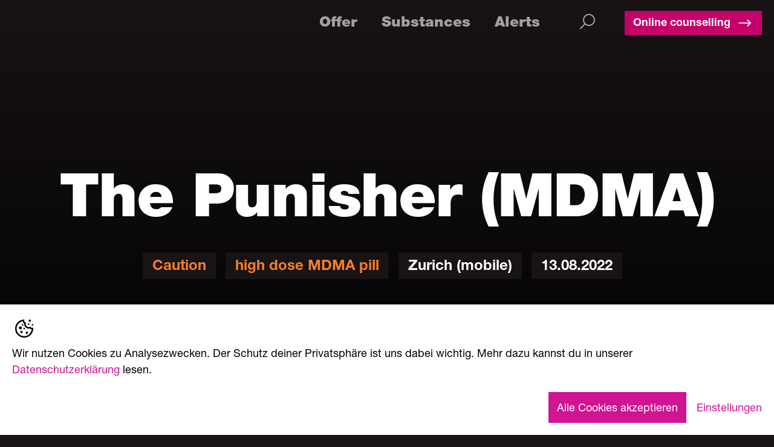

--- FILE ---
content_type: text/html
request_url: https://www.saferparty.ch/warnungen/the-punisher-mdma-220732-130822
body_size: 40930
content:
<!DOCTYPE html><!-- Last Published: Tue Jan 13 2026 14:19:07 GMT+0000 (Coordinated Universal Time) --><html data-wf-domain="www.saferparty.ch" data-wf-page="61f9505f3659b71c1c6a1df7" data-wf-site="610d1a3f66cce11c4268429a" lang="de-CH" data-wf-collection="61f9505f3659b723446a1d79" data-wf-item-slug="the-punisher-mdma-220732-130822"><head><meta charset="utf-8"/><title>Warnungen / The Punisher (MDMA)</title><meta content="hochdosierte MDMA-Pille, Vorsicht, Zürich (mobil), Aug 13, 2022" name="description"/><meta content="Warnungen /  The Punisher (MDMA)" property="og:title"/><meta content="https://cdn.prod.website-files.com/610d1cd6f18c817c8ccc47f4/62fdf52768071f2de7002723_Z3966V.avif" property="og:image"/><meta content="Warnungen /  The Punisher (MDMA)" property="twitter:title"/><meta content="https://cdn.prod.website-files.com/610d1cd6f18c817c8ccc47f4/62fdf52768071f2de7002723_Z3966V.avif" property="twitter:image"/><meta content="width=device-width, initial-scale=1" name="viewport"/><link href="https://cdn.prod.website-files.com/610d1a3f66cce11c4268429a/css/saferparty.shared.0bc26b258.min.css" rel="stylesheet" type="text/css" integrity="sha384-C8JrJYyOpUca0fp+pNAV9iQHhoEgn96zqycuXhSsqgNngJILvIelMbZrFtONXHZT" crossorigin="anonymous"/><style>@media (min-width:992px) {html.w-mod-js:not(.w-mod-ix) [data-w-id="0599f63e-e448-755c-a905-9607a102f978"] {-webkit-transform:translate3d(0px, 0, 0) scale3d(1, 1, 1) rotateX(0) rotateY(0) rotateZ(0) skew(0, 0);-moz-transform:translate3d(0px, 0, 0) scale3d(1, 1, 1) rotateX(0) rotateY(0) rotateZ(0) skew(0, 0);-ms-transform:translate3d(0px, 0, 0) scale3d(1, 1, 1) rotateX(0) rotateY(0) rotateZ(0) skew(0, 0);transform:translate3d(0px, 0, 0) scale3d(1, 1, 1) rotateX(0) rotateY(0) rotateZ(0) skew(0, 0);}}</style><link href="https://fonts.googleapis.com" rel="preconnect"/><link href="https://fonts.gstatic.com" rel="preconnect" crossorigin="anonymous"/><script src="https://ajax.googleapis.com/ajax/libs/webfont/1.6.26/webfont.js" type="text/javascript"></script><script type="text/javascript">WebFont.load({  google: {    families: ["Open Sans:300,300italic,400,400italic,600,600italic,700,700italic,800,800italic","Open Sans Condensed:300,300italic,700:cyrillic,cyrillic-ext,greek,greek-ext,latin,latin-ext,vietnamese"]  }});</script><script type="text/javascript">!function(o,c){var n=c.documentElement,t=" w-mod-";n.className+=t+"js",("ontouchstart"in o||o.DocumentTouch&&c instanceof DocumentTouch)&&(n.className+=t+"touch")}(window,document);</script><link href="https://cdn.prod.website-files.com/610d1a3f66cce11c4268429a/6131cfae264b19896605fd07_Favicon_32.png" rel="shortcut icon" type="image/x-icon"/><link href="https://cdn.prod.website-files.com/610d1a3f66cce11c4268429a/6131cfb19d32642d3501fa46_Favicon_256.png" rel="apple-touch-icon"/><link href="https://www.saferparty.ch//warnungen/the-punisher-mdma-220732-130822" rel="canonical"/><link href="rss.xml" rel="alternate" title="RSS Feed" type="application/rss+xml"/><script src="https://www.google.com/recaptcha/api.js" type="text/javascript"></script><!-- Google Tag Manager -->
<script>(function(w,d,s,l,i){w[l]=w[l]||[];w[l].push({'gtm.start':
new Date().getTime(),event:'gtm.js'});var f=d.getElementsByTagName(s)[0],
j=d.createElement(s),dl=l!='dataLayer'?'&l='+l:'';j.async=true;j.src=
'https://www.googletagmanager.com/gtm.js?id='+i+dl;f.parentNode.insertBefore(j,f);
})(window,document,'script','dataLayer','GTM-K33QCK5');</script>
<!-- End Google Tag Manager -->
<meta name="google-site-verification" content="Lulb8423xHqw_iGkZtTUCj14EBvMJA-8EAioXBnvs84" />


<link rel="alternate" hreflang="de" href="https://www.saferparty.ch">
<link rel="alternate" hreflang="en" href="https://en.saferparty.ch">
<script type="text/javascript" src="https://cdn.weglot.com/weglot.min.js"></script>

<!-- [Attributes by Finsweet] CMS Combine -->
<script async src="https://cdn.jsdelivr.net/npm/@finsweet/attributes-cmscombine@1/cmscombine.js"></script>


<script>
Weglot.initialize({
api_key: 'wg_92f3bb29efdb6f41b97a810a6b6cb8799',

	translate_search: true,
	search_forms: "form#search",
	search_parameter: "query"

});
</script>


<style>
  
html {
  word-break: break-word;
  hyphens: auto;
}
  
.rich-text ol {
	counter-reset: my-saferparty-counter;
	display: block;
	list-style: none;
	margin: 0;
	padding: 0;
}
.rich-text ol li {
	counter-increment: my-saferparty-counter;
	display: flex;
	margin-bottom: 2rem;
}
.rich-text ol li::before {
	content: counter(my-saferparty-counter) ".";
	color: #E93C85;
	margin-right: 2rem;
	font-size: 60px;
	font-weight: 900;
	line-height: 1;
    padding-bottom: 0.5rem;
}
.rich-text ul li::before {
	color: #E93C85;
  	content: " ";
	width: 8px;
	height: 8px;
}
 
.rich-text ol li:hover {
  background: rgba(76, 76, 76, 0.3);
}
  
ul {
  	
    list-style-image: url('https://cdn.prod.website-files.com/610d1a3f66cce11c4268429a/64fb7cb232b218f01af4a43a_circle.png');
}
  
  li {
  	padding-left: 20px;
  }
  
  li::first-line {
    line-height:100% !important;
}
  
  li:marker {
  	padding-top: 4px;
  }
  
.w-richtext,
.rich-text,
.paragraph,
.content--spacer,
.w-dyn-item {
	-moz-hyphens: auto;
	-o-hyphens: auto;
	-webkit-hyphens: auto;
	-ms-hyphens: auto;
	hyphens: auto; 
}

.filter-button {
	-moz-hyphens: none;
	-o-hyphens: none;
	-webkit-hyphens: none;
	-ms-hyphens: none;
	hyphens: none;
 }
.list-animate-box .item--spacer:not(.animate-box) {
	opacity: 0;
	transform: translate3d(0, 20px, 0);
}
.list-animate-box .item--spacer.animate-box {
	animation: fadeInUp; /* referring directly to the animation's @keyframe declaration */
	animation-duration: 1s; /* don't forget to set a duration! */
	animation-timing-function: ease;
}
@keyframes fadeInUp {
	0% {
		opacity: 0;
		transform: translate3d(0, 20px, 0);
	}
	to {
		opacity: 1;
		transform: translateZ(0);
	}
}
.w-richtext a,
.rich-text a,
.paragraph a,
.content--spacer a {
	display: inline-block;
	font-family:'Helvetica Neue',sans-serif;
	font-weight: 700;
	position: relative;
	text-decoration: none;
}
.w-richtext a::before,
.rich-text a::before,
.paragraph a::before,
.content--spacer a::before {
 	content: '';
	position: absolute;
	bottom: 0;
	right: 0;
	width: 0;
	height: 2px;
	background-color: #e93c85;
	transition: width 0.6s cubic-bezier(0.25, 1, 0.5, 1);
}
@media (hover: hover) and (pointer: fine) {
	.w-richtext a:hover::before,
	.rich-text a:hover::before,
	.paragraph a:hover::before,
	.content--spacer a:hover::before {
		left: 0;
		right: auto;
		width: 100%;
	}
}
.angebote--spacer {
  aspect-ratio: 153 / 80;
  height: auto;
}

.links--spacer{
	height: calc(var(--vh, 1vh) * 100);
}
.hero_element{
	height: calc(var(--vh, 1vh) * 100);
}
.substance-title {
  word-wrap: break-word;
  word-break: break-word;
  hyphens: auto;
  }
.h1-heading-small,
  .card-title-black {
  word-wrap: normal;
  word-break: break-word;
  hyphens: auto;
  }
.filter-wrapper-angebot::-webkit-scrollbar,
.filter-wrapper-aktuelles::-webkit-scrollbar,
.noscrollbar::-webkit-scrollbar {
  display: none;
}
.filter-wrapper-angebot,
.filter-wrapper-aktuelles,
.noscrollbar {
  scrollbar-width: none; 
}
body {
-webkit-font-smoothing: antialiased;
-moz-osx-font-smoothing: grayscale;
text-rendering: geometricPrecision;
}

/* PRINT */
.print-page {
  background-color: #FFFFFF;
  display: block;
  margin: 0 auto;
  margin-bottom: 0.5cm;
  box-shadow: 0 0 0.5cm rgba(0,0,0,0.5);
}
.rt-black {
  color: #000000;
}
.content-print .rt-black * {
  color: #000000;
  font-size: 1rem;
}
.content-print .div-main {
  height: auto;
}
.content-print .tag {
  border: solid #000000 2px;
}
.content-print .tag-label {
  font-size: 20px;
  line-height: 28px;
}
@media print {
  @page { 
    margin: 1.0cm; 
  }
  * {
    -webkit-print-color-adjust: exact !important;   /* Chrome, Safari, Edge */
    color-adjust: exact !important;                 /*Firefox*/
  }
  body {
    background-color: #FFFFFF;
    zoom: 75%;
  }
  .content-print .noprint,
  .print-pages .noprint,
  .print-pages .print-pagination {
    display: none !important;
  }
  .print-page {
    box-shadow: none;
    break-before: always;
    margin: 0;
    overflow: hidden;
    page-break-before: always;
  }
  .stufe--spacer.st-information {
    border: solid #fbb900 2px;
  }
  .stufe--spacer.st-vorsicht {
    border: solid #f18830 2px;
  }
  .stufe--spacer.st-warnung {
    border: solid #e8404c 2px;
  }
}
  
--bg-color: #181315;
--primary-color: #960055;

.onboarding-widget {

    & * {
      font-family: 'Helvetica Neue',sans-serif
    }

    .popup {
      box-shadow: 0 0 20px rgba(90,77,77, 0.4);
    }

    .btn--primary {
      background-color: var(--primary-color);
    }

    input[type="text"],input[type="number"] {
      background-color: #000000;
    }

    .sz-bg-white {
      background-color: var(--bg-color);
    }

}

.sz-container {

	& > button {
	  color: var(--bg-color);
	}

	.sz-border-gray-200 {
	  border-color: var(--primary-color);
	}
}
  
.button {
	font-size: 18px;
  font-weight: 700;
  padding-left: 10px;
  padding-right: 10px;
  padding-top: 4px;
  padding-bottom: 4px;
  background: #960055;
  color: white;
}
  
  li {
    color: #fff;
    font-size: 18px;
    line-height: 1.5em;
    padding-bottom: 0.5rem;
}
</style>



<!-- [Attributes by Finsweet] CMS Filter -->
<script async src="https://cdn.jsdelivr.net/npm/@finsweet/attributes-cmsfilter@1/cmsfilter.js"></script><script>
window.dataLayer = window.dataLayer || [];
dataLayer.push({
	'content-type': 'warning',	
	'content-language': 'de',
  'id': 'the-punisher-mdma-220732-130822',
  'title': 'The Punisher (MDMA)  ',
  'publish-date': 'Aug 18, 2022',
	'category': '',
	'substance': '',
	'warning': 'vorsicht'
});
</script>

<!-- [Attributes by Finsweet] CMS Slider -->
<script async src="https://cdn.jsdelivr.net/npm/@finsweet/attributes-cmsslider@1/cmsslider.js"></script></head><body><div class="nav--customcode noprint w-embed"><style>
.links--spacer{
	height: calc(var(--vh, 1vh) * 100);
}
.hero_element{
	height: calc(var(--vh, 1vh) * 100);
}
.substance-title {
  word-wrap: break-word;
  word-break: break-word;
  -webkit-hyphens: auto;
  -moz-hyphens: auto;
  -ms-hyphens: auto;
  hyphens: auto;
  }
.h1-heading-small {
  word-wrap: normal;
   -ms-word-break: break-all;
  word-break: break-word;
  -webkit-hyphens: auto;
  -moz-hyphens: auto;
  -ms-hyphens: auto;
  hyphens: auto;
  }
.card-title-black {
  word-wrap: normal;
  word-break: break-word;
  -webkit-hyphens: auto;
  -moz-hyphens: auto;
  -ms-hyphens: auto;
  hyphens: all;
  }
</style>

/* Hide scrollbar for Chrome, Safari and Opera */
<style>
.filter-wrapper-angebot::-webkit-scrollbar {
    display: none;
}
</style>

/* Hide scrollbar for IE, Edge and Firefox */
<style>
.filter-wrapper-angebot {
  -ms-overflow-style: none;  /* IE and Edge */
  scrollbar-width: none;  /* Firefox */
}
</style>
/* Hide scrollbar for Chrome, Safari and Opera */
<style>
.filter-wrapper-aktuelles::-webkit-scrollbar {
    display: none;
}
</style>

/* Hide scrollbar for IE, Edge and Firefox */
<style>
.filter-wrapper-aktuelles {
  -ms-overflow-style: none;  /* IE and Edge */
  scrollbar-width: none;  /* Firefox */
}
</style>

<style>
body {
-webkit-font-smoothing: antialiased;
-moz-osx-font-smoothing: grayscale;
text-rendering: geometricPrecision;
}
</style>

</style>
<!-- commert -->
/* Hide scrollbar for Chrome, Safari and Opera */
<style>
.noscrollbar::-webkit-scrollbar {
    display: none;
}
</style>

/* Hide scrollbar for IE, Edge and Firefox */
<style>
.noscrollbar {
  -ms-overflow-style: none;  /* IE and Edge */
  scrollbar-width: none;  /* Firefox */
}
</style></div><nav class="mobile_nav noprint"><a href="/" class="logo w-inline-block"><img src="https://cdn.prod.website-files.com/610d1a3f66cce11c4268429a/61c04ee8b5e590fd50e5f7f1_Logo.avif" loading="eager" width="72" height="72" alt="" class="image-3"/></a><div class="menu--spacer"><a href="/suche" class="search--spacer w-inline-block"><div class="search--icon-menu-mobile w-embed"><svg fill="currentColor" xmlns="http://www.w3.org/2000/svg"  viewBox="0 0 32 32" width="26px" height="26px"><path d="M 19 3 C 13.488281 3 9 7.488281 9 13 C 9 15.394531 9.839844 17.589844 11.25 19.3125 L 3.28125 27.28125 L 4.71875 28.71875 L 12.6875 20.75 C 14.410156 22.160156 16.605469 23 19 23 C 24.511719 23 29 18.511719 29 13 C 29 7.488281 24.511719 3 19 3 Z M 19 5 C 23.429688 5 27 8.570313 27 13 C 27 17.429688 23.429688 21 19 21 C 14.570313 21 11 17.429688 11 13 C 11 8.570313 14.570313 5 19 5 Z"/></svg></div></a><div class="div-block-20 nav-bar-button"><a data-w-id="5aa6895f-229c-cbf3-68b7-3f97e94e8be3" href="https://www.safezone.ch/de/saferparty" class="primary-button small top-10 hidden-mobile w-inline-block"><div class="button--div"><p class="button--label">Online-Beratung</p><div class="icon-arrow-right w-embed"><svg fill="currentColor" xmlns="http://www.w3.org/2000/svg"  viewBox="0 0 32 32" width="28px" height="28px"><path d="M 21.1875 9.28125 L 19.78125 10.71875 L 24.0625 15 L 4 15 L 4 17 L 24.0625 17 L 19.78125 21.28125 L 21.1875 22.71875 L 27.90625 16 Z"/></svg></div></div></a></div><a href="https://www.safezone.ch/de/saferparty" target="_blank" class="div-block-20 mobile cta-beratung-icon w-inline-block"><div class="html-embed-24 w-embed"><svg width="32" height="32" viewBox="0 0 32 32" fill="none" xmlns="http://www.w3.org/2000/svg">
<path d="M14.7277 27.1814C14.6872 27.3438 14.5937 27.488 14.4618 27.591C14.33 27.6941 14.1675 27.7501 14.0002 27.7502C13.9387 27.75 13.8774 27.7425 13.8177 27.7277L9.81768 26.7277C9.73451 26.7064 9.6555 26.6713 9.58393 26.6239L6.58393 24.6239C6.50185 24.5693 6.43134 24.499 6.37643 24.417C6.32152 24.3351 6.28329 24.2432 6.2639 24.1465C6.22475 23.9513 6.26478 23.7484 6.37518 23.5827C6.48557 23.4169 6.6573 23.3018 6.85257 23.2626C6.94926 23.2433 7.04882 23.2431 7.14556 23.2622C7.24231 23.2813 7.33435 23.3193 7.41643 23.3739L10.3077 25.3014L14.1827 26.2702C14.2784 26.2941 14.3684 26.3367 14.4476 26.3955C14.5267 26.4543 14.5936 26.5281 14.6442 26.6127C14.6948 26.6974 14.7282 26.7912 14.7426 26.8888C14.7569 26.9863 14.7518 27.0858 14.7277 27.1814ZM31.3189 15.1064C31.2472 15.3244 31.1329 15.5261 30.9827 15.6997C30.8325 15.8732 30.6494 16.0153 30.4439 16.1177L27.4439 17.6177L20.5302 24.5314C20.3895 24.6717 20.1988 24.7503 20.0002 24.7502C19.9387 24.7501 19.8774 24.7425 19.8177 24.7277L11.8177 22.7277C11.7278 22.7043 11.643 22.6645 11.5677 22.6102L4.61268 17.6452L1.55893 16.1177C1.14392 15.9101 0.828343 15.5462 0.681603 15.1059C0.534863 14.6657 0.568971 14.1852 0.776427 13.7702L3.88268 7.55892C4.09026 7.14391 4.45418 6.82833 4.8944 6.68159C5.33462 6.53485 5.8151 6.56896 6.23018 6.77642L9.07518 8.19892L15.7939 6.27892C15.9287 6.24036 16.0716 6.24036 16.2064 6.27892L22.9252 8.19892L25.7702 6.77642C26.1853 6.56896 26.6657 6.53485 27.106 6.68159C27.5462 6.82833 27.9101 7.14391 28.1177 7.55892L31.2239 13.7702C31.3272 13.9756 31.3888 14.1994 31.4051 14.4288C31.4214 14.6581 31.3921 14.8884 31.3189 15.1064ZM2.23018 14.7764L4.66518 16.0002L8.00018 9.33517L5.55893 8.11767C5.49958 8.08819 5.43096 8.08349 5.36814 8.10458C5.30533 8.12568 5.25346 8.17085 5.22393 8.23017L2.11768 14.4414C2.08861 14.5006 2.08412 14.5689 2.10518 14.6314C2.11495 14.6629 2.13109 14.692 2.15259 14.7169C2.1741 14.7419 2.20051 14.7621 2.23018 14.7764ZM23.8752 19.0614L20.0339 15.9852C17.6589 18.0327 14.5864 18.3352 12.0589 16.7202C11.8378 16.5795 11.6511 16.3911 11.5125 16.1686C11.374 15.9462 11.2872 15.6954 11.2585 15.435C11.2298 15.1745 11.26 14.9109 11.3469 14.6636C11.4337 14.4164 11.5749 14.1918 11.7602 14.0064L17.4752 8.46142C17.5583 8.38124 17.6588 8.32135 17.7689 8.28642L16.0002 7.78017L9.52393 9.62517L5.95768 16.7627L12.3202 21.3064L19.7702 23.1689L23.8752 19.0614ZM26.0852 16.8514L22.5364 9.75017H18.3039L12.8152 15.0752C12.7908 15.1007 12.7725 15.1313 12.7614 15.1649C12.7504 15.1984 12.747 15.2339 12.7514 15.2689C12.7553 15.3071 12.7679 15.3439 12.7883 15.3764C12.8087 15.4089 12.8363 15.4363 12.8689 15.4564C14.5302 16.5177 17.1364 16.8152 19.4677 14.4664C19.5981 14.3355 19.7724 14.2573 19.9569 14.2469C20.1415 14.2365 20.3234 14.2947 20.4677 14.4102L24.9452 18.0002L26.0852 16.8514ZM29.8802 14.4414L26.7764 8.23017C26.7469 8.17085 26.695 8.12568 26.6322 8.10458C26.5694 8.08349 26.5008 8.08819 26.4414 8.11767L24.0064 9.33517L27.3352 16.0002L29.7702 14.7827C29.7998 14.7684 29.8263 14.7481 29.8478 14.7232C29.8693 14.6982 29.8854 14.6691 29.8952 14.6377C29.9065 14.6058 29.9112 14.572 29.909 14.5383C29.9069 14.5045 29.8979 14.4716 29.8827 14.4414H29.8802Z" fill="currentColor"/>
</svg></div></a><div data-w-id="4d3d4258-e10c-eee9-2519-b81d9a066af5" class="hamburger--spacer"><div class="hamburger-top"></div><div class="hamburger-bottom"></div></div></div><div class="bg_blur"></div><div class="bg_color"></div></nav><nav class="mobileoverlay div-block noprint"><div class="links--spacer"><a href="/" class="logolink w-inline-block"><img src="https://cdn.prod.website-files.com/610d1a3f66cce11c4268429a/610d1b52fb9ce27b9b19053e_logo256.avif" loading="lazy" alt="" class="logo-menu"/></a><a data-w-id="1d32d1c4-2bf3-62b9-6259-332c13d1c3b5" href="https://www.saferparty.ch/#Offering" class="navlink-mobile w-inline-block"><p class="navlink--name">Angebot</p></a><a href="/substanzen" class="navlink-mobile w-inline-block"><p class="navlink--name">Substanzen</p></a><a href="/warnungen" class="navlink-mobile w-inline-block"><p class="navlink--name">Warnungen</p></a><div class="div-block-21"><a data-w-id="f22faacd-836a-af26-515a-c916b72798f2" href="https://www.safezone.ch/de/saferparty" class="button-dark cta-beratung w-inline-block"><div class="button--div"><p class="button--label">Online-Beratung</p><div class="icon-arrow-right w-embed"><svg fill="currentColor" xmlns="http://www.w3.org/2000/svg"  viewBox="0 0 32 32" width="28px" height="28px"><path d="M 21.1875 9.28125 L 19.78125 10.71875 L 24.0625 15 L 4 15 L 4 17 L 24.0625 17 L 19.78125 21.28125 L 21.1875 22.71875 L 27.90625 16 Z"/></svg></div></div></a></div></div></nav><div data-collapse="small" data-animation="default" data-duration="400" data-doc-height="1" data-easing="ease" data-easing2="ease" role="banner" class="navbar noprint w-nav"><nav class="navbar--container w-container"><a href="/" class="brand w-nav-brand"><img src="https://cdn.prod.website-files.com/610d1a3f66cce11c4268429a/610d1b52fb9ce27b9b19053e_logo256.avif" loading="eager" width="120" height="120" alt="" class="image-2"/></a><nav role="navigation" class="nav-menu w-nav-menu"><a href="https://www.saferparty.ch/#Offering" class="nav-link w-nav-link">Angebot</a><a href="/substanzen" class="nav-link w-nav-link">Substanzen</a><a href="/warnungen" class="nav-link w-nav-link">Warnungen</a><a href="/suche" class="search w-inline-block"><div class="search--icon-menu w-embed"><svg fill="currentColor" xmlns="http://www.w3.org/2000/svg"  viewBox="0 0 36 36" width="36px" height="36px"><path d="M 19 3 C 13.488281 3 9 7.488281 9 13 C 9 15.394531 9.839844 17.589844 11.25 19.3125 L 3.28125 27.28125 L 4.71875 28.71875 L 12.6875 20.75 C 14.410156 22.160156 16.605469 23 19 23 C 24.511719 23 29 18.511719 29 13 C 29 7.488281 24.511719 3 19 3 Z M 19 5 C 23.429688 5 27 8.570313 27 13 C 27 17.429688 23.429688 21 19 21 C 14.570313 21 11 17.429688 11 13 C 11 8.570313 14.570313 5 19 5 Z"/></svg></div></a><div class="div-block-20"><a data-w-id="26cdcfaa-8b9e-1f87-2a7e-d04e159f4556" href="https://www.safezone.ch/de/saferparty" class="primary-button small top-10 w-inline-block"><div class="button--div"><p class="button--label">Online-Beratung</p><div class="icon-arrow-right w-embed"><svg fill="currentColor" xmlns="http://www.w3.org/2000/svg"  viewBox="0 0 32 32" width="28px" height="28px"><path d="M 21.1875 9.28125 L 19.78125 10.71875 L 24.0625 15 L 4 15 L 4 17 L 24.0625 17 L 19.78125 21.28125 L 21.1875 22.71875 L 27.90625 16 Z"/></svg></div></div></a><div class="html-embed-24 w-embed"><svg width="32" height="32" viewBox="0 0 32 32" fill="none" xmlns="http://www.w3.org/2000/svg">
<path d="M14.7277 27.1814C14.6872 27.3438 14.5937 27.488 14.4618 27.591C14.33 27.6941 14.1675 27.7501 14.0002 27.7502C13.9387 27.75 13.8774 27.7425 13.8177 27.7277L9.81768 26.7277C9.73451 26.7064 9.6555 26.6713 9.58393 26.6239L6.58393 24.6239C6.50185 24.5693 6.43134 24.499 6.37643 24.417C6.32152 24.3351 6.28329 24.2432 6.2639 24.1465C6.22475 23.9513 6.26478 23.7484 6.37518 23.5827C6.48557 23.4169 6.6573 23.3018 6.85257 23.2626C6.94926 23.2433 7.04882 23.2431 7.14556 23.2622C7.24231 23.2813 7.33435 23.3193 7.41643 23.3739L10.3077 25.3014L14.1827 26.2702C14.2784 26.2941 14.3684 26.3367 14.4476 26.3955C14.5267 26.4543 14.5936 26.5281 14.6442 26.6127C14.6948 26.6974 14.7282 26.7912 14.7426 26.8888C14.7569 26.9863 14.7518 27.0858 14.7277 27.1814ZM31.3189 15.1064C31.2472 15.3244 31.1329 15.5261 30.9827 15.6997C30.8325 15.8732 30.6494 16.0153 30.4439 16.1177L27.4439 17.6177L20.5302 24.5314C20.3895 24.6717 20.1988 24.7503 20.0002 24.7502C19.9387 24.7501 19.8774 24.7425 19.8177 24.7277L11.8177 22.7277C11.7278 22.7043 11.643 22.6645 11.5677 22.6102L4.61268 17.6452L1.55893 16.1177C1.14392 15.9101 0.828343 15.5462 0.681603 15.1059C0.534863 14.6657 0.568971 14.1852 0.776427 13.7702L3.88268 7.55892C4.09026 7.14391 4.45418 6.82833 4.8944 6.68159C5.33462 6.53485 5.8151 6.56896 6.23018 6.77642L9.07518 8.19892L15.7939 6.27892C15.9287 6.24036 16.0716 6.24036 16.2064 6.27892L22.9252 8.19892L25.7702 6.77642C26.1853 6.56896 26.6657 6.53485 27.106 6.68159C27.5462 6.82833 27.9101 7.14391 28.1177 7.55892L31.2239 13.7702C31.3272 13.9756 31.3888 14.1994 31.4051 14.4288C31.4214 14.6581 31.3921 14.8884 31.3189 15.1064ZM2.23018 14.7764L4.66518 16.0002L8.00018 9.33517L5.55893 8.11767C5.49958 8.08819 5.43096 8.08349 5.36814 8.10458C5.30533 8.12568 5.25346 8.17085 5.22393 8.23017L2.11768 14.4414C2.08861 14.5006 2.08412 14.5689 2.10518 14.6314C2.11495 14.6629 2.13109 14.692 2.15259 14.7169C2.1741 14.7419 2.20051 14.7621 2.23018 14.7764ZM23.8752 19.0614L20.0339 15.9852C17.6589 18.0327 14.5864 18.3352 12.0589 16.7202C11.8378 16.5795 11.6511 16.3911 11.5125 16.1686C11.374 15.9462 11.2872 15.6954 11.2585 15.435C11.2298 15.1745 11.26 14.9109 11.3469 14.6636C11.4337 14.4164 11.5749 14.1918 11.7602 14.0064L17.4752 8.46142C17.5583 8.38124 17.6588 8.32135 17.7689 8.28642L16.0002 7.78017L9.52393 9.62517L5.95768 16.7627L12.3202 21.3064L19.7702 23.1689L23.8752 19.0614ZM26.0852 16.8514L22.5364 9.75017H18.3039L12.8152 15.0752C12.7908 15.1007 12.7725 15.1313 12.7614 15.1649C12.7504 15.1984 12.747 15.2339 12.7514 15.2689C12.7553 15.3071 12.7679 15.3439 12.7883 15.3764C12.8087 15.4089 12.8363 15.4363 12.8689 15.4564C14.5302 16.5177 17.1364 16.8152 19.4677 14.4664C19.5981 14.3355 19.7724 14.2573 19.9569 14.2469C20.1415 14.2365 20.3234 14.2947 20.4677 14.4102L24.9452 18.0002L26.0852 16.8514ZM29.8802 14.4414L26.7764 8.23017C26.7469 8.17085 26.695 8.12568 26.6322 8.10458C26.5694 8.08349 26.5008 8.08819 26.4414 8.11767L24.0064 9.33517L27.3352 16.0002L29.7702 14.7827C29.7998 14.7684 29.8263 14.7481 29.8478 14.7232C29.8693 14.6982 29.8854 14.6691 29.8952 14.6377C29.9065 14.6058 29.9112 14.572 29.909 14.5383C29.9069 14.5045 29.8979 14.4716 29.8827 14.4414H29.8802Z" fill="currentColor"/>
</svg></div></div></nav><div class="menu-button w-nav-button"><div class="icon w-icon-nav-menu"></div></div></nav><div class="bg_blur"></div><div class="bg_color"></div></div><div id="content-web" class="content--cms"><div data-w-id="a2779512-974f-9160-8892-a5b285228294" class="page_header warning"><div style="background-color:hsla(25.096153846153847, 92.86%, 56.08%, 1.00)" class="warning--color"></div><div class="warning--gradient"></div><div style="background-image:url(&quot;https://cdn.prod.website-files.com/610d1cd6f18c817c8ccc47f4/6181377074306b0a5bec9377_Caution.avif&quot;)" class="warning-bg-icon--vorsicht"></div><div style="background-image:url(&quot;https://cdn.prod.website-files.com/610d1cd6f18c817c8ccc47f4/6181377074306b0a5bec9377_Caution.avif&quot;)" class="warning-bg-icon--warnung w-condition-invisible"></div><div style="background-image:url(&quot;https://cdn.prod.website-files.com/610d1cd6f18c817c8ccc47f4/6181377074306b0a5bec9377_Caution.avif&quot;)" class="warning-bg-icon--info w-condition-invisible"></div><div class="pageheader"><h1 class="heading-17">The Punisher (MDMA)  </h1><h1 class="h1-heading-small w-condition-invisible">The Punisher (MDMA)  </h1><div class="hero--spacer-tags"><div class="tag"><p style="color:hsla(25.096153846153847, 92.86%, 56.08%, 1.00)" class="tag-label">Vorsicht</p></div><div class="tag"><p style="color:hsla(25.096153846153847, 92.86%, 56.08%, 1.00)" class="tag-label">hochdosierte MDMA-Pille</p></div><div class="tag"><p class="tag-label">Zürich (mobil)</p></div><div class="tag"><p class="tag-label">13</p><p class="tag-label">.</p><p class="tag-label">08</p><p class="tag-label">.</p><p class="tag-label">2022</p></div></div></div></div><div class="section first up"><div class="container w-container"><div class="teaser--spacer"><div class="teaser--left"><div data-delay="3000" data-animation="slide" class="slider-2 w-condition-invisible w-slider" data-autoplay="false" data-easing="ease" data-hide-arrows="false" data-disable-swipe="false" data-autoplay-limit="0" data-nav-spacing="3" data-duration="500" data-infinite="true" id="MultiImageSlider"><div class="html-embed-17 w-embed"><style>
.w-slider-dot {
  background: none;
  height: 16px;
  width: 16px;
  border-style: solid;
  border-color: #e93c85;
  border-width: 2px;
}
.w-slider-dot.w-active {
  background: #e93c85;
}
</style></div><div class="mask-2 w-slider-mask"><div class="slide w-slide"><img loading="lazy" src="https://cdn.prod.website-files.com/610d1cd6f18c817c8ccc47f4/62fdf52768071f2de7002723_Z3966V.avif" alt="Erstes Bild der getesteten Substanz" sizes="(max-width: 767px) 100vw, (max-width: 991px) 726.625px, 939.15625px" srcset="https://cdn.prod.website-files.com/610d1cd6f18c817c8ccc47f4/62fdf52768071f2de7002723_Z3966V-p-500.avif 500w, https://cdn.prod.website-files.com/610d1cd6f18c817c8ccc47f4/62fdf52768071f2de7002723_Z3966V-p-800.avif 800w, https://cdn.prod.website-files.com/610d1cd6f18c817c8ccc47f4/62fdf52768071f2de7002723_Z3966V-p-1080.avif 1080w, https://cdn.prod.website-files.com/610d1cd6f18c817c8ccc47f4/62fdf52768071f2de7002723_Z3966V.avif 2146w" class="image-10"/></div></div><div class="left-arrow-2 w-slider-arrow-left"><div class="icon-2 w-icon-slider-left"></div></div><div class="right-arrow-2 w-slider-arrow-right"><div class="icon-3 w-icon-slider-right"></div></div><div class="slide-nav w-slider-nav"></div></div><div data-delay="3000" data-animation="slide" class="slider-2 w-slider" data-autoplay="false" data-easing="ease" data-hide-arrows="false" data-disable-swipe="false" data-autoplay-limit="0" data-nav-spacing="3" data-duration="500" data-infinite="true" id="MultiImageSlider"><div class="html-embed-17 w-embed"><style>
.w-slider-dot {
  background: none;
  height: 16px;
  width: 16px;
  border-style: solid;
  border-color: #e93c85;
  border-width: 2px;
}
.w-slider-dot.w-active {
  background: #e93c85;
}
</style></div><div class="mask-2 w-slider-mask"><div class="slide w-slide"><img loading="lazy" src="https://cdn.prod.website-files.com/610d1cd6f18c817c8ccc47f4/62fdf52768071f2de7002723_Z3966V.avif" alt="Erstes Bild der getesteten Substanz" sizes="100vw" srcset="https://cdn.prod.website-files.com/610d1cd6f18c817c8ccc47f4/62fdf52768071f2de7002723_Z3966V-p-500.avif 500w, https://cdn.prod.website-files.com/610d1cd6f18c817c8ccc47f4/62fdf52768071f2de7002723_Z3966V-p-800.avif 800w, https://cdn.prod.website-files.com/610d1cd6f18c817c8ccc47f4/62fdf52768071f2de7002723_Z3966V-p-1080.avif 1080w, https://cdn.prod.website-files.com/610d1cd6f18c817c8ccc47f4/62fdf52768071f2de7002723_Z3966V.avif 2146w" class="image-10"/></div><div class="slide w-slide"><img loading="lazy" src="https://cdn.prod.website-files.com/610d1cd6f18c817c8ccc47f4/62fdf51e33d4aacda85e6e4f_Z3966R.avif" alt="Zweites Bild der getesteten Substanz" sizes="100vw" srcset="https://cdn.prod.website-files.com/610d1cd6f18c817c8ccc47f4/62fdf51e33d4aacda85e6e4f_Z3966R-p-500.avif 500w, https://cdn.prod.website-files.com/610d1cd6f18c817c8ccc47f4/62fdf51e33d4aacda85e6e4f_Z3966R-p-800.avif 800w, https://cdn.prod.website-files.com/610d1cd6f18c817c8ccc47f4/62fdf51e33d4aacda85e6e4f_Z3966R-p-1080.avif 1080w, https://cdn.prod.website-files.com/610d1cd6f18c817c8ccc47f4/62fdf51e33d4aacda85e6e4f_Z3966R.avif 2065w" class="image-10"/></div></div><div class="left-arrow-2 w-slider-arrow-left"><div class="icon-2 w-icon-slider-left"></div></div><div class="right-arrow-2 w-slider-arrow-right"><div class="icon-3 w-icon-slider-right"></div></div><div class="slide-nav w-slider-nav"></div></div><div data-delay="3000" data-animation="slide" class="slider-2 w-condition-invisible w-slider" data-autoplay="false" data-easing="ease" data-hide-arrows="false" data-disable-swipe="false" data-autoplay-limit="0" data-nav-spacing="3" data-duration="500" data-infinite="true" id="MultiImageSlider"><div class="html-embed-17 w-embed"><style>
.w-slider-dot {
  background: none;
  height: 16px;
  width: 16px;
  border-style: solid;
  border-color: #e93c85;
  border-width: 2px;
}
.w-slider-dot.w-active {
  background: #e93c85;
}
</style></div><div class="mask-2 w-slider-mask"><div class="slide w-slide"><img loading="lazy" src="https://cdn.prod.website-files.com/610d1cd6f18c817c8ccc47f4/62fdf52768071f2de7002723_Z3966V.avif" alt="Erstes Bild der getesteten Substanz" sizes="100vw" srcset="https://cdn.prod.website-files.com/610d1cd6f18c817c8ccc47f4/62fdf52768071f2de7002723_Z3966V-p-500.avif 500w, https://cdn.prod.website-files.com/610d1cd6f18c817c8ccc47f4/62fdf52768071f2de7002723_Z3966V-p-800.avif 800w, https://cdn.prod.website-files.com/610d1cd6f18c817c8ccc47f4/62fdf52768071f2de7002723_Z3966V-p-1080.avif 1080w, https://cdn.prod.website-files.com/610d1cd6f18c817c8ccc47f4/62fdf52768071f2de7002723_Z3966V.avif 2146w" class="image-10"/></div><div class="slide w-slide"><img loading="lazy" src="https://cdn.prod.website-files.com/610d1cd6f18c817c8ccc47f4/62fdf51e33d4aacda85e6e4f_Z3966R.avif" alt="Zweites Bild der getesteten Substanz" sizes="100vw" srcset="https://cdn.prod.website-files.com/610d1cd6f18c817c8ccc47f4/62fdf51e33d4aacda85e6e4f_Z3966R-p-500.avif 500w, https://cdn.prod.website-files.com/610d1cd6f18c817c8ccc47f4/62fdf51e33d4aacda85e6e4f_Z3966R-p-800.avif 800w, https://cdn.prod.website-files.com/610d1cd6f18c817c8ccc47f4/62fdf51e33d4aacda85e6e4f_Z3966R-p-1080.avif 1080w, https://cdn.prod.website-files.com/610d1cd6f18c817c8ccc47f4/62fdf51e33d4aacda85e6e4f_Z3966R.avif 2065w" class="image-10"/></div><div class="slide w-condition-invisible w-slide"><img loading="lazy" src="" alt="Zweites Bild der getesteten Substanz" class="image-10 w-dyn-bind-empty"/></div></div><div class="left-arrow-2 w-slider-arrow-left"><div class="icon-2 w-icon-slider-left"></div></div><div class="right-arrow-2 w-slider-arrow-right"><div class="icon-3 w-icon-slider-right"></div></div><div class="slide-nav w-slider-nav"></div></div></div><div class="teaser--right"><div class="warning-wrapper"><div class="teaser--valuespacer vertical grid"><p id="w-node-dcc19b49-ba52-64f4-e8f3-ba430c419beb-1c6a1df7" class="label section-title">Wirkstoffe und Gehalt</p><div class="substanzendetails-wrapper"><p class="value">MDMA</p><p class="warning-detail">192.3 mg</p></div><div class="substanzendetails-wrapper"><p class="value w-dyn-bind-empty"></p><p class="warning-detail w-dyn-bind-empty"></p></div><div id="w-node-dcc19b49-ba52-64f4-e8f3-ba430c419bed-1c6a1df7" class="w-dyn-bind-empty w-richtext"></div></div><div class="teaser--valuespacer"><p id="w-node-dcc19b49-ba52-64f4-e8f3-ba430c419bef-1c6a1df7" class="label section-title no-margin-bottom">Angaben zur getesteten Substanz</p><div class="value-pair--spacer"><p class="label">Dicke</p><p class="value">4.8 mm</p></div><div class="value-pair--spacer"><p class="label">Länge x Breite</p><p class="value">11.9 x 8.1 mm</p></div><div class="value-pair--spacer w-condition-invisible"><p class="label">Durchmesser</p><p class="value w-dyn-bind-empty"></p></div><div class="value-pair--spacer"><p class="label">Gewicht</p><p class="value">345.5 mg</p></div><div class="value-pair--spacer"><p class="label">Farbe</p><p class="value">Blau</p></div><div class="value-pair--spacer w-condition-invisible"><p class="label">Farbe</p><p class="value w-dyn-bind-empty"></p></div><div class="value-pair--spacer"><p class="label">Bruchrille</p><p class="value">Ja</p></div><div id="w-node-dcc19b49-ba52-64f4-e8f3-ba430c419c0d-1c6a1df7" class="inhalt-wrapper hidden w-condition-invisible"><div id="w-node-dcc19b49-ba52-64f4-e8f3-ba430c419c0e-1c6a1df7" class="w-dyn-bind-empty w-richtext"></div></div></div></div><div class="warning-wrapper"><p class="label section-title">Relevante Substanz(en)</p><div class="w-dyn-list"><div role="list" class="cl-list-waring-grid w-dyn-items"><div role="listitem" class="collection-item-8 w-dyn-item"><div class="substance"><div class="substance--spacer horizontal"><p class="value">MDMA</p></div><a data-w-id="0599f63e-e448-755c-a905-9607a102f974" href="/substanzen/mdma" class="primary-button small top-10 w-inline-block"><div class="button--div"><p class="button--label">Mehr erfahren</p><div data-w-id="0599f63e-e448-755c-a905-9607a102f978" class="icon-arrow-right w-embed"><svg fill="currentColor" xmlns="http://www.w3.org/2000/svg"  viewBox="0 0 32 32" width="28px" height="28px"><path d="M 21.1875 9.28125 L 19.78125 10.71875 L 24.0625 15 L 4 15 L 4 17 L 24.0625 17 L 19.78125 21.28125 L 21.1875 22.71875 L 27.90625 16 Z"/></svg></div></div></a></div></div></div></div></div></div></div></div></div><div class="section"><div class="container very-small w-container"><h2>Risikoeinschätzung</h2><div class="w-richtext"><p>Über 1.5 mg MDMA pro kg Körpergewicht für Männer und 1.3 mg pro kg Körpergewicht für Frauen ist zu viel (Bsp. Frau 60kg x 1.3 = max. 78mg MDMA). Nebenwirkungen wie „Kiefer mahlen“, Augen- und Nervenzucken, bis hin zu Krampfanfällen können auftreten. Bei Überdosierungen steigt die Körpertemperatur stärker an und es können Halluzinationen auftreten. An Folgetagen, nach der Einnahme solch hoher Dosen MDMA, treten vermehrt Depressionen, Konzentrationsschwächen, Schlafstörungen und Appetitlosigkeit auf. Die regelmässige Einnahme grosser Mengen MDMA ist neurotoxisch und vergrössert die Wahrscheinlichkeit irreparabler Hirnschäden.</p><p>‍</p><p>‍</p></div></div></div><section id="wirkung" class="section collapsable primary"><div data-hover="false" data-delay="0" id="acc_wirkung" data-w-id="e289f460-783b-c66c-d85d-ffba98b379cd" style="height:80px" class="accordion w-dropdown"><div id="accordeon_wirkung" class="accordion-toggle w-dropdown-toggle"><h2 class="nomargin">Warnstufe</h2><div style="background-color:rgb(198,0,107)" class="accordion-icon--spacer"><div style="-webkit-transform:translate3d(0, 0, 0) scale3d(1, 1, 1) rotateX(0) rotateY(0) rotateZ(0deg) skew(0, 0);-moz-transform:translate3d(0, 0, 0) scale3d(1, 1, 1) rotateX(0) rotateY(0) rotateZ(0deg) skew(0, 0);-ms-transform:translate3d(0, 0, 0) scale3d(1, 1, 1) rotateX(0) rotateY(0) rotateZ(0deg) skew(0, 0);transform:translate3d(0, 0, 0) scale3d(1, 1, 1) rotateX(0) rotateY(0) rotateZ(0deg) skew(0, 0)" class="accordion-icon w-embed"><svg fill="currentColor" xmlns="http://www.w3.org/2000/svg"  viewBox="0 0 32 32" width="23px" height="23px"><path d="M 15 5 L 15 15 L 5 15 L 5 17 L 15 17 L 15 27 L 17 27 L 17 17 L 27 17 L 27 15 L 17 15 L 17 5 Z"/></svg></div></div></div><nav id="acc_content_wirkung" class="accordion-content w-dropdown-list"><div class="warnstufe--spacer w-condition-invisible"><div class="stufen--spacer"><div class="stufe--spacer st-info"><div class="icon--information w-embed"><svg width="33" height="32" viewBox="0 0 33 32" fill="currentColor" xmlns="http://www.w3.org/2000/svg">
<path d="M5.5 5V27H27.5V5H5.5ZM7.5 7H25.5V25H7.5V7ZM15.5 10V12H17.5V10H15.5ZM15.5 14V22H17.5V14H15.5Z" fill="currentColor"/>
</svg></div><p class="nomargin black">Information</p></div><div class="stufe--spacer"><div class="icon--vorsicht w-embed"><svg width="32" height="32" viewBox="0 0 32 32" fill="none" xmlns="http://www.w3.org/2000/svg">
<path d="M16 3C8.83203 3 3 8.83203 3 16C3 23.168 8.83203 29 16 29C23.168 29 29 23.168 29 16C29 8.83203 23.168 3 16 3ZM16 5C22.0859 5 27 9.91406 27 16C27 22.0859 22.0859 27 16 27C9.91406 27 5 22.0859 5 16C5 9.91406 9.91406 5 16 5ZM15 10V18H17V10H15ZM15 20V22H17V20H15Z" fill="currentColor"/>
</svg></div><p class="nomargin orange">Vorsicht</p></div><div class="stufe--spacer"><div class="icon--warnung w-embed"><svg width="32" height="32" viewBox="0 0 32 32" fill="none" xmlns="http://www.w3.org/2000/svg">
<path d="M16 4.21484L2.26758 28H4H29.7324L16 4.21484ZM7.77344 5.36523L6.22656 6.63477L8.72656 9.67773L10.2734 8.40625L7.77344 5.36523ZM24.2266 5.36523L21.7266 8.40625L23.2734 9.67773L25.7734 6.63477L24.2266 5.36523ZM16 8.21289L26.2695 26H5.73047L16 8.21289ZM4.48633 9.125L3.51367 10.875L6.93359 12.7715L7.9043 11.0234L4.48633 9.125ZM27.5137 9.125L24.0957 11.0234L25.0664 12.7715L28.4863 10.875L27.5137 9.125ZM3 14V16H7V14H3ZM25 14V16H29V14H25ZM15 15V21H17V15H15ZM15 22V24H17V22H15Z" fill="currentColor"/>
</svg></div><p class="nomargin red">Warnung</p></div></div></div><div class="warnstufe--spacer"><div class="stufen--spacer"><div class="stufe--spacer"><div class="icon--information yellow w-embed"><svg width="33" height="32" viewBox="0 0 33 32" fill="currentColor" xmlns="http://www.w3.org/2000/svg">
<path d="M5.5 5V27H27.5V5H5.5ZM7.5 7H25.5V25H7.5V7ZM15.5 10V12H17.5V10H15.5ZM15.5 14V22H17.5V14H15.5Z" fill="currentColor"/>
</svg></div><p class="nomargin yellow">Information</p></div><div class="stufe--spacer st-vorsicht"><div class="icon--vorsicht black w-embed"><svg width="32" height="32" viewBox="0 0 32 32" fill="none" xmlns="http://www.w3.org/2000/svg">
<path d="M16 3C8.83203 3 3 8.83203 3 16C3 23.168 8.83203 29 16 29C23.168 29 29 23.168 29 16C29 8.83203 23.168 3 16 3ZM16 5C22.0859 5 27 9.91406 27 16C27 22.0859 22.0859 27 16 27C9.91406 27 5 22.0859 5 16C5 9.91406 9.91406 5 16 5ZM15 10V18H17V10H15ZM15 20V22H17V20H15Z" fill="currentColor"/>
</svg></div><p class="nomargin black">Vorsicht</p></div><div class="stufe--spacer"><div class="icon--warnung w-embed"><svg width="32" height="32" viewBox="0 0 32 32" fill="none" xmlns="http://www.w3.org/2000/svg">
<path d="M16 4.21484L2.26758 28H4H29.7324L16 4.21484ZM7.77344 5.36523L6.22656 6.63477L8.72656 9.67773L10.2734 8.40625L7.77344 5.36523ZM24.2266 5.36523L21.7266 8.40625L23.2734 9.67773L25.7734 6.63477L24.2266 5.36523ZM16 8.21289L26.2695 26H5.73047L16 8.21289ZM4.48633 9.125L3.51367 10.875L6.93359 12.7715L7.9043 11.0234L4.48633 9.125ZM27.5137 9.125L24.0957 11.0234L25.0664 12.7715L28.4863 10.875L27.5137 9.125ZM3 14V16H7V14H3ZM25 14V16H29V14H25ZM15 15V21H17V15H15ZM15 22V24H17V22H15Z" fill="currentColor"/>
</svg></div><p class="nomargin red">Warnung</p></div></div></div><div class="warnstufe--spacer w-condition-invisible"><div class="stufen--spacer"><div class="stufe--spacer"><div class="icon--information yellow w-embed"><svg width="33" height="32" viewBox="0 0 33 32" fill="currentColor" xmlns="http://www.w3.org/2000/svg">
<path d="M5.5 5V27H27.5V5H5.5ZM7.5 7H25.5V25H7.5V7ZM15.5 10V12H17.5V10H15.5ZM15.5 14V22H17.5V14H15.5Z" fill="currentColor"/>
</svg></div><p class="nomargin yellow">Information</p></div><div class="stufe--spacer"><div class="icon--vorsicht w-embed"><svg width="32" height="32" viewBox="0 0 32 32" fill="none" xmlns="http://www.w3.org/2000/svg">
<path d="M16 3C8.83203 3 3 8.83203 3 16C3 23.168 8.83203 29 16 29C23.168 29 29 23.168 29 16C29 8.83203 23.168 3 16 3ZM16 5C22.0859 5 27 9.91406 27 16C27 22.0859 22.0859 27 16 27C9.91406 27 5 22.0859 5 16C5 9.91406 9.91406 5 16 5ZM15 10V18H17V10H15ZM15 20V22H17V20H15Z" fill="currentColor"/>
</svg></div><p class="nomargin orange">Vorsicht</p></div><div class="stufe--spacer st-warnung"><div class="icon--warnung black w-embed"><svg width="32" height="32" viewBox="0 0 32 32" fill="none" xmlns="http://www.w3.org/2000/svg">
<path d="M16 4.21484L2.26758 28H4H29.7324L16 4.21484ZM7.77344 5.36523L6.22656 6.63477L8.72656 9.67773L10.2734 8.40625L7.77344 5.36523ZM24.2266 5.36523L21.7266 8.40625L23.2734 9.67773L25.7734 6.63477L24.2266 5.36523ZM16 8.21289L26.2695 26H5.73047L16 8.21289ZM4.48633 9.125L3.51367 10.875L6.93359 12.7715L7.9043 11.0234L4.48633 9.125ZM27.5137 9.125L24.0957 11.0234L25.0664 12.7715L28.4863 10.875L27.5137 9.125ZM3 14V16H7V14H3ZM25 14V16H29V14H25ZM15 15V21H17V15H15ZM15 22V24H17V22H15Z" fill="currentColor"/>
</svg></div><p class="black">Warnung</p></div></div></div><div class="accordion-richt-text w-richtext"><ul role="list"><li>Proben mit hoher Dosierung (Ecstasy: mehr als 120 mg MDMA; Filze: mehr als 150 μg LSD )</li><li>Proben, die anstatt oder zusätzlich zur erwarteten Substanz andere psychoaktive Stoffe enthalten und somit für den User / die Userin unerwartete Effekte bringen</li><li>Proben, die zwei psychoaktiven Substanzen enthalten, deren Mischung ein Risiko für unerwünschte Nebenwirkungen darstellt, jedoch nicht akut gesundheitsschädigend ist.</li></ul></div></nav></div></section><div class="section padding-top-160"><div class="container w-container"><h2>Safer Use</h2><div class="saferuse--spacer"><div class="rule--spacer"><img src="https://cdn.prod.website-files.com/610d1cd6f18c817c8ccc47f4/61fcfd6c29a70e93d1b7c340_testen.svg" loading="lazy" alt="" class="saferuse-icon"/><h4 class="pink">Analyse</h4><p>Lasse deine Substanzen in einem Drug Checking testen</p></div><div class="rule--spacer"><img src="https://cdn.prod.website-files.com/610d1cd6f18c817c8ccc47f4/641e0ffdf0a60a99fe057c53_tablette.svg" loading="lazy" alt="" class="saferuse-icon"/><h4 class="pink">Antesten</h4><p>Falls du keine Möglichkeit hast, Substanzen analysieren zu lassen, teste zuerst maximal einen Drittel der Pille an, da sehr viele hochdosierte Pillen im Umlauf sind.</p></div><div class="rule--spacer"><img src="https://cdn.prod.website-files.com/610d1cd6f18c817c8ccc47f4/61fcfd789f5425308eb54454_abwarten.svg" loading="lazy" alt="" class="saferuse-icon"/><h4 class="pink">Abwarten</h4><p>Warte nach der Einnahme 2 Stunden, da immer wieder auch Pillen mit unerwarteten Wirkstoffen im Umlauf sind, welche einen späteren Wirkungseintritt haben können. </p></div><div class="rule--spacer"><img src="https://cdn.prod.website-files.com/610d1cd6f18c817c8ccc47f4/61fcfd7d9befc80156c0fd81_trinken.svg" loading="lazy" alt="" class="saferuse-icon"/><h4 class="pink">Trinken</h4><p>Denk daran: Trink alkoholfreie und isotonische Getränke (3 dl / Stunde) und mach von Zeit zu Zeit Pausen an der frischen Luft, um einer Überhitzung / Dehydration vorzubeugen.</p></div><div class="rule--spacer"><img src="https://cdn.prod.website-files.com/610d1cd6f18c817c8ccc47f4/61fcfe0d284a2da3dbb394d1_akzeptieren.svg" loading="lazy" alt="" class="saferuse-icon"/><h4 class="pink">Akzeptieren</h4><p>Akzeptiere, wenn die Wirkung zu Ende geht, denn «Nachspicken» erhöht die Toxizität (Giftigkeit) von MDMA.</p></div><div class="rule--spacer w-condition-invisible"><img src="" loading="lazy" alt="" class="saferuse-icon w-dyn-bind-empty"/><h4 class="pink w-dyn-bind-empty"></h4><p class="w-dyn-bind-empty"></p></div></div></div></div><div class="section small noprint"><div class="container flex w-container"><div class="line"><div data-w-id="33bd1865-0b8e-22b3-7223-f9a23d5ac8bb" class="sharing--spacer"><a id="print-layout" data-w-id="33bd1865-0b8e-22b3-7223-f9a23d5ac8bc" href="#content-print" class="print-spacer w-inline-block"><div class="print-spacer-label">Drucken</div><div style="color:rgb(255,255,255)" class="icon-share w-embed"><svg fill="currentColor" xmlns="http://www.w3.org/2000/svg"  viewBox="0 0 32 32" width="32px" height="32px"><path d="M 9 4 L 9 11 L 7 11 C 5.355469 11 4 12.355469 4 14 L 4 24 L 9 24 L 9 28 L 23 28 L 23 24 L 28 24 L 28 14 C 28 12.355469 26.644531 11 25 11 L 23 11 L 23 4 Z M 11 6 L 21 6 L 21 11 L 11 11 Z M 7 13 L 25 13 C 25.566406 13 26 13.433594 26 14 L 26 22 L 23 22 L 23 18 L 9 18 L 9 22 L 6 22 L 6 14 C 6 13.433594 6.433594 13 7 13 Z M 8 14 C 7.449219 14 7 14.449219 7 15 C 7 15.550781 7.449219 16 8 16 C 8.550781 16 9 15.550781 9 15 C 9 14.449219 8.550781 14 8 14 Z M 11 20 L 21 20 L 21 26 L 11 26 Z"/></svg></div></a><a href="#" class="share-spacer w-inline-block"><div class="print-spacer-label">Teilen</div><div style="color:rgb(255,255,255)" class="icon-share w-embed"><svg fill="currentColor" xmlns="http://www.w3.org/2000/svg"  viewBox="0 0 32 32" width="32px" height="32px"><path d="M 23 5 C 20.800781 5 19 6.800781 19 9 C 19 9.777344 19.234375 10.5 19.625 11.117188 L 16.519531 15 L 11.855469 15 C 11.40625 13.285156 9.851563 12 8 12 C 5.800781 12 4 13.800781 4 16 C 4 18.199219 5.800781 20 8 20 C 9.851563 20 11.40625 18.714844 11.855469 17 L 16.519531 17 L 19.625 20.882813 C 19.234375 21.5 19 22.222656 19 23 C 19 25.199219 20.800781 27 23 27 C 25.199219 27 27 25.199219 27 23 C 27 20.800781 25.199219 19 23 19 C 22.304688 19 21.660156 19.195313 21.089844 19.511719 L 18.28125 16 L 21.089844 12.488281 C 21.660156 12.804688 22.304688 13 23 13 C 25.199219 13 27 11.199219 27 9 C 27 6.800781 25.199219 5 23 5 Z M 23 7 C 24.117188 7 25 7.882813 25 9 C 25 10.117188 24.117188 11 23 11 C 21.882813 11 21 10.117188 21 9 C 21 7.882813 21.882813 7 23 7 Z M 8 14 C 9.117188 14 10 14.882813 10 16 C 10 17.117188 9.117188 18 8 18 C 6.882813 18 6 17.117188 6 16 C 6 14.882813 6.882813 14 8 14 Z M 23 21 C 24.117188 21 25 21.882813 25 23 C 25 24.117188 24.117188 25 23 25 C 21.882813 25 21 24.117188 21 23 C 21 21.882813 21.882813 21 23 21 Z"/></svg></div></a><a id="generate" href="#" class="generate w-button">Button Text</a></div></div></div></div><section id="noprint" class="section warnings noprint"><div class="container overflow-hidden w-container"><h2>Ähnliche Warnungen</h2><div data-delay="4000" data-animation="slide" class="slider-component w-slider" data-autoplay="false" data-easing="ease" data-hide-arrows="false" data-disable-swipe="false" data-autoplay-limit="0" data-nav-spacing="3" data-duration="500" data-infinite="false"><div class="mask w-slider-mask"><div class="slide-2 w-slide"><div class="slider-dynamic-wrapper w-dyn-list"><div class="empty-state-5 w-dyn-empty"><div class="text-block-11">Zu dieser Substanz gibt es keine aktuellen Warnungen</div></div></div></div></div><div class="left-arrow-3 w-slider-arrow-left"><div class="icon-5 w-icon-slider-left"></div></div><div class="right-arrow-3 w-slider-arrow-right"><div class="icon-4 w-icon-slider-right"></div></div><div class="slide-nav-2 w-slider-nav w-round"></div><div class="gradient"></div></div><div class="slider-dynamic-wrapper hidden w-dyn-list"><div role="list" class="slider-dynamic-list slider-data-feed w-dyn-items"><div role="listitem" class="slider-dynamic-list w-dyn-item"><a data-w-id="29d1db1e-a666-95d3-c7b0-0047ee37d975" style="background-color:rgb(58,58,58)" href="/warnungen/louis-vuitton-mdma-dib7827" class="slider-this-is-copied-to-slide w-inline-block"><div class="warnung--header"><div class="warnung--image"><img src="https://cdn.prod.website-files.com/610d1cd6f18c817c8ccc47f4/696a4eb2312a3524bed6e2a2_dib7827_V.jpg" loading="lazy" alt="" class="warnung-image"/></div></div><div class="warnung--body"><p style="-webkit-transform:translate3d(0, 0px, 0) scale3d(1, 1, 1) rotateX(0) rotateY(0) rotateZ(0) skew(0, 0);-moz-transform:translate3d(0, 0px, 0) scale3d(1, 1, 1) rotateX(0) rotateY(0) rotateZ(0) skew(0, 0);-ms-transform:translate3d(0, 0px, 0) scale3d(1, 1, 1) rotateX(0) rotateY(0) rotateZ(0) skew(0, 0);transform:translate3d(0, 0px, 0) scale3d(1, 1, 1) rotateX(0) rotateY(0) rotateZ(0) skew(0, 0)" class="card-title warnung-title">Louis Vuitton (MDMA)</p><p style="color:hsla(25.096153846153847, 92.86%, 56.08%, 1.00);-webkit-transform:translate3d(0, 0px, 0) scale3d(1, 1, 1) rotateX(0) rotateY(0) rotateZ(0) skew(0, 0);-moz-transform:translate3d(0, 0px, 0) scale3d(1, 1, 1) rotateX(0) rotateY(0) rotateZ(0) skew(0, 0);-ms-transform:translate3d(0, 0px, 0) scale3d(1, 1, 1) rotateX(0) rotateY(0) rotateZ(0) skew(0, 0);transform:translate3d(0, 0px, 0) scale3d(1, 1, 1) rotateX(0) rotateY(0) rotateZ(0) skew(0, 0);display:none" class="card-title warnung-title-hover">Louis Vuitton (MDMA)</p><div class="warnungen--details"><div class="warnungen--test"><p class="label">14.1.2026</p><p class="label margin">/</p><p class="label">Bern (DIB)</p></div><div class="warnung-icon--pfeil w-embed"><svg fill="currentColor" xmlns="http://www.w3.org/2000/svg"  viewBox="0 0 32 32" width="32px" height="32px"><path d="M 21.1875 9.28125 L 19.78125 10.71875 L 24.0625 15 L 4 15 L 4 17 L 24.0625 17 L 19.78125 21.28125 L 21.1875 22.71875 L 27.90625 16 Z"/></svg></div></div></div><div style="background-color:hsla(25.096153846153847, 92.86%, 56.08%, 1.00)" class="warnung--color"></div></a></div><div role="listitem" class="slider-dynamic-list w-dyn-item"><a data-w-id="29d1db1e-a666-95d3-c7b0-0047ee37d975" style="background-color:rgb(58,58,58)" href="/warnungen/2-cb-2c-b-mit-mdma-2-l3224" class="slider-this-is-copied-to-slide w-inline-block"><div class="warnung--header"><div class="warnung--image"><img src="https://cdn.prod.website-files.com/610d1cd6f18c817c8ccc47f4/696a31cf0ebaa2b935c9a0b1_L3224_v.jpeg" loading="lazy" alt="" class="warnung-image"/></div></div><div class="warnung--body"><p style="-webkit-transform:translate3d(0, 0px, 0) scale3d(1, 1, 1) rotateX(0) rotateY(0) rotateZ(0) skew(0, 0);-moz-transform:translate3d(0, 0px, 0) scale3d(1, 1, 1) rotateX(0) rotateY(0) rotateZ(0) skew(0, 0);-ms-transform:translate3d(0, 0px, 0) scale3d(1, 1, 1) rotateX(0) rotateY(0) rotateZ(0) skew(0, 0);transform:translate3d(0, 0px, 0) scale3d(1, 1, 1) rotateX(0) rotateY(0) rotateZ(0) skew(0, 0)" class="card-title warnung-title">Nasa 2-CB (2C-B mit MDMA und Koffein) </p><p style="color:hsla(25.096153846153847, 92.86%, 56.08%, 1.00);-webkit-transform:translate3d(0, 0px, 0) scale3d(1, 1, 1) rotateX(0) rotateY(0) rotateZ(0) skew(0, 0);-moz-transform:translate3d(0, 0px, 0) scale3d(1, 1, 1) rotateX(0) rotateY(0) rotateZ(0) skew(0, 0);-ms-transform:translate3d(0, 0px, 0) scale3d(1, 1, 1) rotateX(0) rotateY(0) rotateZ(0) skew(0, 0);transform:translate3d(0, 0px, 0) scale3d(1, 1, 1) rotateX(0) rotateY(0) rotateZ(0) skew(0, 0);display:none" class="card-title warnung-title-hover">Nasa 2-CB (2C-B mit MDMA und Koffein) </p><div class="warnungen--details"><div class="warnungen--test"><p class="label">10.1.2026</p><p class="label margin">/</p><p class="label">Zürich (DIZ)</p></div><div class="warnung-icon--pfeil w-embed"><svg fill="currentColor" xmlns="http://www.w3.org/2000/svg"  viewBox="0 0 32 32" width="32px" height="32px"><path d="M 21.1875 9.28125 L 19.78125 10.71875 L 24.0625 15 L 4 15 L 4 17 L 24.0625 17 L 19.78125 21.28125 L 21.1875 22.71875 L 27.90625 16 Z"/></svg></div></div></div><div style="background-color:hsla(25.096153846153847, 92.86%, 56.08%, 1.00)" class="warnung--color"></div></a></div><div role="listitem" class="slider-dynamic-list w-dyn-item"><a data-w-id="29d1db1e-a666-95d3-c7b0-0047ee37d975" style="background-color:rgb(58,58,58)" href="/warnungen/2-mmc-verkauft-als-mdma221-1799" class="slider-this-is-copied-to-slide w-inline-block"><div class="warnung--header"><div class="warnung--image"><img src="https://cdn.prod.website-files.com/610d1cd6f18c817c8ccc47f4/696a05476b31fa3e57c1828a_DIBS221_1799_mini.jpeg" loading="lazy" alt="" class="warnung-image"/></div></div><div class="warnung--body"><p style="-webkit-transform:translate3d(0, 0px, 0) scale3d(1, 1, 1) rotateX(0) rotateY(0) rotateZ(0) skew(0, 0);-moz-transform:translate3d(0, 0px, 0) scale3d(1, 1, 1) rotateX(0) rotateY(0) rotateZ(0) skew(0, 0);-ms-transform:translate3d(0, 0px, 0) scale3d(1, 1, 1) rotateX(0) rotateY(0) rotateZ(0) skew(0, 0);transform:translate3d(0, 0px, 0) scale3d(1, 1, 1) rotateX(0) rotateY(0) rotateZ(0) skew(0, 0)" class="card-title warnung-title">2-MMC verkauft als MDMA</p><p style="color:hsla(25.096153846153847, 92.86%, 56.08%, 1.00);-webkit-transform:translate3d(0, 0px, 0) scale3d(1, 1, 1) rotateX(0) rotateY(0) rotateZ(0) skew(0, 0);-moz-transform:translate3d(0, 0px, 0) scale3d(1, 1, 1) rotateX(0) rotateY(0) rotateZ(0) skew(0, 0);-ms-transform:translate3d(0, 0px, 0) scale3d(1, 1, 1) rotateX(0) rotateY(0) rotateZ(0) skew(0, 0);transform:translate3d(0, 0px, 0) scale3d(1, 1, 1) rotateX(0) rotateY(0) rotateZ(0) skew(0, 0);display:none" class="card-title warnung-title-hover">2-MMC verkauft als MDMA</p><div class="warnungen--details"><div class="warnungen--test"><p class="label">12.1.2026</p><p class="label margin">/</p><p class="label">Basel (DIBS)</p></div><div class="warnung-icon--pfeil w-embed"><svg fill="currentColor" xmlns="http://www.w3.org/2000/svg"  viewBox="0 0 32 32" width="32px" height="32px"><path d="M 21.1875 9.28125 L 19.78125 10.71875 L 24.0625 15 L 4 15 L 4 17 L 24.0625 17 L 19.78125 21.28125 L 21.1875 22.71875 L 27.90625 16 Z"/></svg></div></div></div><div style="background-color:hsla(25.096153846153847, 92.86%, 56.08%, 1.00)" class="warnung--color"></div></a></div><div role="listitem" class="slider-dynamic-list w-dyn-item"><a data-w-id="29d1db1e-a666-95d3-c7b0-0047ee37d975" style="background-color:rgb(58,58,58)" href="/warnungen/hulk-mdma26213" class="slider-this-is-copied-to-slide w-inline-block"><div class="warnung--header"><div class="warnung--image"><img src="https://cdn.prod.website-files.com/610d1cd6f18c817c8ccc47f4/6969ffae24ead72acc472f76_26213.v.jpeg" loading="lazy" alt="" class="warnung-image"/></div></div><div class="warnung--body"><p style="-webkit-transform:translate3d(0, 0px, 0) scale3d(1, 1, 1) rotateX(0) rotateY(0) rotateZ(0) skew(0, 0);-moz-transform:translate3d(0, 0px, 0) scale3d(1, 1, 1) rotateX(0) rotateY(0) rotateZ(0) skew(0, 0);-ms-transform:translate3d(0, 0px, 0) scale3d(1, 1, 1) rotateX(0) rotateY(0) rotateZ(0) skew(0, 0);transform:translate3d(0, 0px, 0) scale3d(1, 1, 1) rotateX(0) rotateY(0) rotateZ(0) skew(0, 0)" class="card-title warnung-title">Hulk (MDMA)</p><p style="color:hsla(355.7142857142857, 100.00%, 50.00%, 1.00);-webkit-transform:translate3d(0, 0px, 0) scale3d(1, 1, 1) rotateX(0) rotateY(0) rotateZ(0) skew(0, 0);-moz-transform:translate3d(0, 0px, 0) scale3d(1, 1, 1) rotateX(0) rotateY(0) rotateZ(0) skew(0, 0);-ms-transform:translate3d(0, 0px, 0) scale3d(1, 1, 1) rotateX(0) rotateY(0) rotateZ(0) skew(0, 0);transform:translate3d(0, 0px, 0) scale3d(1, 1, 1) rotateX(0) rotateY(0) rotateZ(0) skew(0, 0);display:none" class="card-title warnung-title-hover">Hulk (MDMA)</p><div class="warnungen--details"><div class="warnungen--test"><p class="label">13.1.2026</p><p class="label margin">/</p><p class="label">Zürich (DIZ)</p></div><div class="warnung-icon--pfeil w-embed"><svg fill="currentColor" xmlns="http://www.w3.org/2000/svg"  viewBox="0 0 32 32" width="32px" height="32px"><path d="M 21.1875 9.28125 L 19.78125 10.71875 L 24.0625 15 L 4 15 L 4 17 L 24.0625 17 L 19.78125 21.28125 L 21.1875 22.71875 L 27.90625 16 Z"/></svg></div></div></div><div style="background-color:hsla(355.7142857142857, 100.00%, 50.00%, 1.00)" class="warnung--color"></div></a></div><div role="listitem" class="slider-dynamic-list w-dyn-item"><a data-w-id="29d1db1e-a666-95d3-c7b0-0047ee37d975" style="background-color:rgb(58,58,58)" href="/warnungen/audi-rs-mdma26202" class="slider-this-is-copied-to-slide w-inline-block"><div class="warnung--header"><div class="warnung--image"><img src="https://cdn.prod.website-files.com/610d1cd6f18c817c8ccc47f4/6969feb8ef5ac7ba7770a108_26202_v.jpeg" loading="lazy" alt="" class="warnung-image"/></div></div><div class="warnung--body"><p style="-webkit-transform:translate3d(0, 0px, 0) scale3d(1, 1, 1) rotateX(0) rotateY(0) rotateZ(0) skew(0, 0);-moz-transform:translate3d(0, 0px, 0) scale3d(1, 1, 1) rotateX(0) rotateY(0) rotateZ(0) skew(0, 0);-ms-transform:translate3d(0, 0px, 0) scale3d(1, 1, 1) rotateX(0) rotateY(0) rotateZ(0) skew(0, 0);transform:translate3d(0, 0px, 0) scale3d(1, 1, 1) rotateX(0) rotateY(0) rotateZ(0) skew(0, 0)" class="card-title warnung-title">Audi RS (MDMA)</p><p style="color:hsla(25.096153846153847, 92.86%, 56.08%, 1.00);-webkit-transform:translate3d(0, 0px, 0) scale3d(1, 1, 1) rotateX(0) rotateY(0) rotateZ(0) skew(0, 0);-moz-transform:translate3d(0, 0px, 0) scale3d(1, 1, 1) rotateX(0) rotateY(0) rotateZ(0) skew(0, 0);-ms-transform:translate3d(0, 0px, 0) scale3d(1, 1, 1) rotateX(0) rotateY(0) rotateZ(0) skew(0, 0);transform:translate3d(0, 0px, 0) scale3d(1, 1, 1) rotateX(0) rotateY(0) rotateZ(0) skew(0, 0);display:none" class="card-title warnung-title-hover">Audi RS (MDMA)</p><div class="warnungen--details"><div class="warnungen--test"><p class="label">13.1.2026</p><p class="label margin">/</p><p class="label">Zürich (DIZ)</p></div><div class="warnung-icon--pfeil w-embed"><svg fill="currentColor" xmlns="http://www.w3.org/2000/svg"  viewBox="0 0 32 32" width="32px" height="32px"><path d="M 21.1875 9.28125 L 19.78125 10.71875 L 24.0625 15 L 4 15 L 4 17 L 24.0625 17 L 19.78125 21.28125 L 21.1875 22.71875 L 27.90625 16 Z"/></svg></div></div></div><div style="background-color:hsla(25.096153846153847, 92.86%, 56.08%, 1.00)" class="warnung--color"></div></a></div><div role="listitem" class="slider-dynamic-list w-dyn-item"><a data-w-id="29d1db1e-a666-95d3-c7b0-0047ee37d975" style="background-color:rgb(58,58,58)" href="/warnungen/totenkopf-my-brand-mdmal3201" class="slider-this-is-copied-to-slide w-inline-block"><div class="warnung--header"><div class="warnung--image"><img src="https://cdn.prod.website-files.com/610d1cd6f18c817c8ccc47f4/6969fcfdf7c014fd99571350_L3201_v.jpeg" loading="lazy" alt="" class="warnung-image"/></div></div><div class="warnung--body"><p style="-webkit-transform:translate3d(0, 0px, 0) scale3d(1, 1, 1) rotateX(0) rotateY(0) rotateZ(0) skew(0, 0);-moz-transform:translate3d(0, 0px, 0) scale3d(1, 1, 1) rotateX(0) rotateY(0) rotateZ(0) skew(0, 0);-ms-transform:translate3d(0, 0px, 0) scale3d(1, 1, 1) rotateX(0) rotateY(0) rotateZ(0) skew(0, 0);transform:translate3d(0, 0px, 0) scale3d(1, 1, 1) rotateX(0) rotateY(0) rotateZ(0) skew(0, 0)" class="card-title warnung-title">Totenkopf / My Brand (MDMA)</p><p style="color:hsla(25.096153846153847, 92.86%, 56.08%, 1.00);-webkit-transform:translate3d(0, 0px, 0) scale3d(1, 1, 1) rotateX(0) rotateY(0) rotateZ(0) skew(0, 0);-moz-transform:translate3d(0, 0px, 0) scale3d(1, 1, 1) rotateX(0) rotateY(0) rotateZ(0) skew(0, 0);-ms-transform:translate3d(0, 0px, 0) scale3d(1, 1, 1) rotateX(0) rotateY(0) rotateZ(0) skew(0, 0);transform:translate3d(0, 0px, 0) scale3d(1, 1, 1) rotateX(0) rotateY(0) rotateZ(0) skew(0, 0);display:none" class="card-title warnung-title-hover">Totenkopf / My Brand (MDMA)</p><div class="warnungen--details"><div class="warnungen--test"><p class="label">9.1.2026</p><p class="label margin">/</p><p class="label">Zürich (DIZ)</p></div><div class="warnung-icon--pfeil w-embed"><svg fill="currentColor" xmlns="http://www.w3.org/2000/svg"  viewBox="0 0 32 32" width="32px" height="32px"><path d="M 21.1875 9.28125 L 19.78125 10.71875 L 24.0625 15 L 4 15 L 4 17 L 24.0625 17 L 19.78125 21.28125 L 21.1875 22.71875 L 27.90625 16 Z"/></svg></div></div></div><div style="background-color:hsla(25.096153846153847, 92.86%, 56.08%, 1.00)" class="warnung--color"></div></a></div><div role="listitem" class="slider-dynamic-list w-dyn-item"><a data-w-id="29d1db1e-a666-95d3-c7b0-0047ee37d975" style="background-color:rgb(58,58,58)" href="/warnungen/donald-trump-mdmal3229" class="slider-this-is-copied-to-slide w-inline-block"><div class="warnung--header"><div class="warnung--image"><img src="https://cdn.prod.website-files.com/610d1cd6f18c817c8ccc47f4/6969fb93c509f5783192bff7_L3229_v.jpeg" loading="lazy" alt="" class="warnung-image"/></div></div><div class="warnung--body"><p style="-webkit-transform:translate3d(0, 0px, 0) scale3d(1, 1, 1) rotateX(0) rotateY(0) rotateZ(0) skew(0, 0);-moz-transform:translate3d(0, 0px, 0) scale3d(1, 1, 1) rotateX(0) rotateY(0) rotateZ(0) skew(0, 0);-ms-transform:translate3d(0, 0px, 0) scale3d(1, 1, 1) rotateX(0) rotateY(0) rotateZ(0) skew(0, 0);transform:translate3d(0, 0px, 0) scale3d(1, 1, 1) rotateX(0) rotateY(0) rotateZ(0) skew(0, 0)" class="card-title warnung-title">Donald Trump (MDMA)</p><p style="color:hsla(355.7142857142857, 100.00%, 50.00%, 1.00);-webkit-transform:translate3d(0, 0px, 0) scale3d(1, 1, 1) rotateX(0) rotateY(0) rotateZ(0) skew(0, 0);-moz-transform:translate3d(0, 0px, 0) scale3d(1, 1, 1) rotateX(0) rotateY(0) rotateZ(0) skew(0, 0);-ms-transform:translate3d(0, 0px, 0) scale3d(1, 1, 1) rotateX(0) rotateY(0) rotateZ(0) skew(0, 0);transform:translate3d(0, 0px, 0) scale3d(1, 1, 1) rotateX(0) rotateY(0) rotateZ(0) skew(0, 0);display:none" class="card-title warnung-title-hover">Donald Trump (MDMA)</p><div class="warnungen--details"><div class="warnungen--test"><p class="label">10.1.2026</p><p class="label margin">/</p><p class="label">Zürich</p></div><div class="warnung-icon--pfeil w-embed"><svg fill="currentColor" xmlns="http://www.w3.org/2000/svg"  viewBox="0 0 32 32" width="32px" height="32px"><path d="M 21.1875 9.28125 L 19.78125 10.71875 L 24.0625 15 L 4 15 L 4 17 L 24.0625 17 L 19.78125 21.28125 L 21.1875 22.71875 L 27.90625 16 Z"/></svg></div></div></div><div style="background-color:hsla(355.7142857142857, 100.00%, 50.00%, 1.00)" class="warnung--color"></div></a></div><div role="listitem" class="slider-dynamic-list w-dyn-item"><a data-w-id="29d1db1e-a666-95d3-c7b0-0047ee37d975" style="background-color:rgb(58,58,58)" href="/warnungen/wolf-mdmal3225" class="slider-this-is-copied-to-slide w-inline-block"><div class="warnung--header"><div class="warnung--image"><img src="https://cdn.prod.website-files.com/610d1cd6f18c817c8ccc47f4/6969fa816b31fa3e57bef70a_L3225_v.jpeg" loading="lazy" alt="" class="warnung-image"/></div></div><div class="warnung--body"><p style="-webkit-transform:translate3d(0, 0px, 0) scale3d(1, 1, 1) rotateX(0) rotateY(0) rotateZ(0) skew(0, 0);-moz-transform:translate3d(0, 0px, 0) scale3d(1, 1, 1) rotateX(0) rotateY(0) rotateZ(0) skew(0, 0);-ms-transform:translate3d(0, 0px, 0) scale3d(1, 1, 1) rotateX(0) rotateY(0) rotateZ(0) skew(0, 0);transform:translate3d(0, 0px, 0) scale3d(1, 1, 1) rotateX(0) rotateY(0) rotateZ(0) skew(0, 0)" class="card-title warnung-title">Wolf (MDMA)</p><p style="color:hsla(25.096153846153847, 92.86%, 56.08%, 1.00);-webkit-transform:translate3d(0, 0px, 0) scale3d(1, 1, 1) rotateX(0) rotateY(0) rotateZ(0) skew(0, 0);-moz-transform:translate3d(0, 0px, 0) scale3d(1, 1, 1) rotateX(0) rotateY(0) rotateZ(0) skew(0, 0);-ms-transform:translate3d(0, 0px, 0) scale3d(1, 1, 1) rotateX(0) rotateY(0) rotateZ(0) skew(0, 0);transform:translate3d(0, 0px, 0) scale3d(1, 1, 1) rotateX(0) rotateY(0) rotateZ(0) skew(0, 0);display:none" class="card-title warnung-title-hover">Wolf (MDMA)</p><div class="warnungen--details"><div class="warnungen--test"><p class="label">10.1.2026</p><p class="label margin">/</p><p class="label">Zürich (DIZ)</p></div><div class="warnung-icon--pfeil w-embed"><svg fill="currentColor" xmlns="http://www.w3.org/2000/svg"  viewBox="0 0 32 32" width="32px" height="32px"><path d="M 21.1875 9.28125 L 19.78125 10.71875 L 24.0625 15 L 4 15 L 4 17 L 24.0625 17 L 19.78125 21.28125 L 21.1875 22.71875 L 27.90625 16 Z"/></svg></div></div></div><div style="background-color:hsla(25.096153846153847, 92.86%, 56.08%, 1.00)" class="warnung--color"></div></a></div><div role="listitem" class="slider-dynamic-list w-dyn-item"><a data-w-id="29d1db1e-a666-95d3-c7b0-0047ee37d975" style="background-color:rgb(58,58,58)" href="/warnungen/moncler-mdmal3221" class="slider-this-is-copied-to-slide w-inline-block"><div class="warnung--header"><div class="warnung--image"><img src="https://cdn.prod.website-files.com/610d1cd6f18c817c8ccc47f4/6969f98b2ba69b295f92163a_L3221_v.jpeg" loading="lazy" alt="" class="warnung-image"/></div></div><div class="warnung--body"><p style="-webkit-transform:translate3d(0, 0px, 0) scale3d(1, 1, 1) rotateX(0) rotateY(0) rotateZ(0) skew(0, 0);-moz-transform:translate3d(0, 0px, 0) scale3d(1, 1, 1) rotateX(0) rotateY(0) rotateZ(0) skew(0, 0);-ms-transform:translate3d(0, 0px, 0) scale3d(1, 1, 1) rotateX(0) rotateY(0) rotateZ(0) skew(0, 0);transform:translate3d(0, 0px, 0) scale3d(1, 1, 1) rotateX(0) rotateY(0) rotateZ(0) skew(0, 0)" class="card-title warnung-title">Moncler (MDMA)</p><p style="color:hsla(25.096153846153847, 92.86%, 56.08%, 1.00);-webkit-transform:translate3d(0, 0px, 0) scale3d(1, 1, 1) rotateX(0) rotateY(0) rotateZ(0) skew(0, 0);-moz-transform:translate3d(0, 0px, 0) scale3d(1, 1, 1) rotateX(0) rotateY(0) rotateZ(0) skew(0, 0);-ms-transform:translate3d(0, 0px, 0) scale3d(1, 1, 1) rotateX(0) rotateY(0) rotateZ(0) skew(0, 0);transform:translate3d(0, 0px, 0) scale3d(1, 1, 1) rotateX(0) rotateY(0) rotateZ(0) skew(0, 0);display:none" class="card-title warnung-title-hover">Moncler (MDMA)</p><div class="warnungen--details"><div class="warnungen--test"><p class="label">10.1.2026</p><p class="label margin">/</p><p class="label">Zürich (DIZ)</p></div><div class="warnung-icon--pfeil w-embed"><svg fill="currentColor" xmlns="http://www.w3.org/2000/svg"  viewBox="0 0 32 32" width="32px" height="32px"><path d="M 21.1875 9.28125 L 19.78125 10.71875 L 24.0625 15 L 4 15 L 4 17 L 24.0625 17 L 19.78125 21.28125 L 21.1875 22.71875 L 27.90625 16 Z"/></svg></div></div></div><div style="background-color:hsla(25.096153846153847, 92.86%, 56.08%, 1.00)" class="warnung--color"></div></a></div><div role="listitem" class="slider-dynamic-list w-dyn-item"><a data-w-id="29d1db1e-a666-95d3-c7b0-0047ee37d975" style="background-color:rgb(58,58,58)" href="/warnungen/audi-rs-mdmal3217" class="slider-this-is-copied-to-slide w-inline-block"><div class="warnung--header"><div class="warnung--image"><img src="https://cdn.prod.website-files.com/610d1cd6f18c817c8ccc47f4/6969f7ff02704a35b26ce01f_L3217_v.jpeg" loading="lazy" alt="" class="warnung-image"/></div></div><div class="warnung--body"><p style="-webkit-transform:translate3d(0, 0px, 0) scale3d(1, 1, 1) rotateX(0) rotateY(0) rotateZ(0) skew(0, 0);-moz-transform:translate3d(0, 0px, 0) scale3d(1, 1, 1) rotateX(0) rotateY(0) rotateZ(0) skew(0, 0);-ms-transform:translate3d(0, 0px, 0) scale3d(1, 1, 1) rotateX(0) rotateY(0) rotateZ(0) skew(0, 0);transform:translate3d(0, 0px, 0) scale3d(1, 1, 1) rotateX(0) rotateY(0) rotateZ(0) skew(0, 0)" class="card-title warnung-title">Audi RS (MDMA)</p><p style="color:hsla(25.096153846153847, 92.86%, 56.08%, 1.00);-webkit-transform:translate3d(0, 0px, 0) scale3d(1, 1, 1) rotateX(0) rotateY(0) rotateZ(0) skew(0, 0);-moz-transform:translate3d(0, 0px, 0) scale3d(1, 1, 1) rotateX(0) rotateY(0) rotateZ(0) skew(0, 0);-ms-transform:translate3d(0, 0px, 0) scale3d(1, 1, 1) rotateX(0) rotateY(0) rotateZ(0) skew(0, 0);transform:translate3d(0, 0px, 0) scale3d(1, 1, 1) rotateX(0) rotateY(0) rotateZ(0) skew(0, 0);display:none" class="card-title warnung-title-hover">Audi RS (MDMA)</p><div class="warnungen--details"><div class="warnungen--test"><p class="label">10.1.2026</p><p class="label margin">/</p><p class="label">Zürich (DIZ)</p></div><div class="warnung-icon--pfeil w-embed"><svg fill="currentColor" xmlns="http://www.w3.org/2000/svg"  viewBox="0 0 32 32" width="32px" height="32px"><path d="M 21.1875 9.28125 L 19.78125 10.71875 L 24.0625 15 L 4 15 L 4 17 L 24.0625 17 L 19.78125 21.28125 L 21.1875 22.71875 L 27.90625 16 Z"/></svg></div></div></div><div style="background-color:hsla(25.096153846153847, 92.86%, 56.08%, 1.00)" class="warnung--color"></div></a></div><div role="listitem" class="slider-dynamic-list w-dyn-item"><a data-w-id="29d1db1e-a666-95d3-c7b0-0047ee37d975" style="background-color:rgb(58,58,58)" href="/warnungen/2-mmc-und-mdma-verkauft-als-4-mmc--l3206" class="slider-this-is-copied-to-slide w-inline-block"><div class="warnung--header"><div class="warnung--image"><img src="https://cdn.prod.website-files.com/610d1cd6f18c817c8ccc47f4/696906e9363165cedfe1f24c_L3206_v.jpeg" loading="lazy" alt="" class="warnung-image"/></div></div><div class="warnung--body"><p style="-webkit-transform:translate3d(0, 0px, 0) scale3d(1, 1, 1) rotateX(0) rotateY(0) rotateZ(0) skew(0, 0);-moz-transform:translate3d(0, 0px, 0) scale3d(1, 1, 1) rotateX(0) rotateY(0) rotateZ(0) skew(0, 0);-ms-transform:translate3d(0, 0px, 0) scale3d(1, 1, 1) rotateX(0) rotateY(0) rotateZ(0) skew(0, 0);transform:translate3d(0, 0px, 0) scale3d(1, 1, 1) rotateX(0) rotateY(0) rotateZ(0) skew(0, 0)" class="card-title warnung-title">2-MMC und MDMA verkauft als 4-MMC </p><p style="color:#FBB900;-webkit-transform:translate3d(0, 0px, 0) scale3d(1, 1, 1) rotateX(0) rotateY(0) rotateZ(0) skew(0, 0);-moz-transform:translate3d(0, 0px, 0) scale3d(1, 1, 1) rotateX(0) rotateY(0) rotateZ(0) skew(0, 0);-ms-transform:translate3d(0, 0px, 0) scale3d(1, 1, 1) rotateX(0) rotateY(0) rotateZ(0) skew(0, 0);transform:translate3d(0, 0px, 0) scale3d(1, 1, 1) rotateX(0) rotateY(0) rotateZ(0) skew(0, 0);display:none" class="card-title warnung-title-hover">2-MMC und MDMA verkauft als 4-MMC </p><div class="warnungen--details"><div class="warnungen--test"><p class="label">9.1.2026</p><p class="label margin">/</p><p class="label">Zürich (DIZ)</p></div><div class="warnung-icon--pfeil w-embed"><svg fill="currentColor" xmlns="http://www.w3.org/2000/svg"  viewBox="0 0 32 32" width="32px" height="32px"><path d="M 21.1875 9.28125 L 19.78125 10.71875 L 24.0625 15 L 4 15 L 4 17 L 24.0625 17 L 19.78125 21.28125 L 21.1875 22.71875 L 27.90625 16 Z"/></svg></div></div></div><div style="background-color:#FBB900" class="warnung--color"></div></a></div><div role="listitem" class="slider-dynamic-list w-dyn-item"><a data-w-id="29d1db1e-a666-95d3-c7b0-0047ee37d975" style="background-color:rgb(58,58,58)" href="/warnungen/ketamin-und-mdma-verkauft-als-2c-b-dib7799" class="slider-this-is-copied-to-slide w-inline-block"><div class="warnung--header"><div class="warnung--image"><img src="https://cdn.prod.website-files.com/610d1cd6f18c817c8ccc47f4/696118ac772121db53b2f8f7_dib7799.jpg" loading="lazy" alt="" sizes="(max-width: 767px) 100vw, (max-width: 991px) 726.625px, 939.15625px" srcset="https://cdn.prod.website-files.com/610d1cd6f18c817c8ccc47f4/696118ac772121db53b2f8f7_dib7799-p-500.jpg 500w, https://cdn.prod.website-files.com/610d1cd6f18c817c8ccc47f4/696118ac772121db53b2f8f7_dib7799-p-800.jpg 800w, https://cdn.prod.website-files.com/610d1cd6f18c817c8ccc47f4/696118ac772121db53b2f8f7_dib7799-p-1080.jpg 1080w, https://cdn.prod.website-files.com/610d1cd6f18c817c8ccc47f4/696118ac772121db53b2f8f7_dib7799.jpg 1240w" class="warnung-image"/></div></div><div class="warnung--body"><p style="-webkit-transform:translate3d(0, 0px, 0) scale3d(1, 1, 1) rotateX(0) rotateY(0) rotateZ(0) skew(0, 0);-moz-transform:translate3d(0, 0px, 0) scale3d(1, 1, 1) rotateX(0) rotateY(0) rotateZ(0) skew(0, 0);-ms-transform:translate3d(0, 0px, 0) scale3d(1, 1, 1) rotateX(0) rotateY(0) rotateZ(0) skew(0, 0);transform:translate3d(0, 0px, 0) scale3d(1, 1, 1) rotateX(0) rotateY(0) rotateZ(0) skew(0, 0)" class="card-title warnung-title">Ketamin und MDMA verkauft als 2C-B  </p><p style="color:hsla(25.096153846153847, 92.86%, 56.08%, 1.00);-webkit-transform:translate3d(0, 0px, 0) scale3d(1, 1, 1) rotateX(0) rotateY(0) rotateZ(0) skew(0, 0);-moz-transform:translate3d(0, 0px, 0) scale3d(1, 1, 1) rotateX(0) rotateY(0) rotateZ(0) skew(0, 0);-ms-transform:translate3d(0, 0px, 0) scale3d(1, 1, 1) rotateX(0) rotateY(0) rotateZ(0) skew(0, 0);transform:translate3d(0, 0px, 0) scale3d(1, 1, 1) rotateX(0) rotateY(0) rotateZ(0) skew(0, 0);display:none" class="card-title warnung-title-hover">Ketamin und MDMA verkauft als 2C-B  </p><div class="warnungen--details"><div class="warnungen--test"><p class="label">7.1.2026</p><p class="label margin">/</p><p class="label">Biel (DIB)</p></div><div class="warnung-icon--pfeil w-embed"><svg fill="currentColor" xmlns="http://www.w3.org/2000/svg"  viewBox="0 0 32 32" width="32px" height="32px"><path d="M 21.1875 9.28125 L 19.78125 10.71875 L 24.0625 15 L 4 15 L 4 17 L 24.0625 17 L 19.78125 21.28125 L 21.1875 22.71875 L 27.90625 16 Z"/></svg></div></div></div><div style="background-color:hsla(25.096153846153847, 92.86%, 56.08%, 1.00)" class="warnung--color"></div></a></div><div role="listitem" class="slider-dynamic-list w-dyn-item"><a data-w-id="29d1db1e-a666-95d3-c7b0-0047ee37d975" style="background-color:rgb(58,58,58)" href="/warnungen/the-punisher-mdma-dib7800" class="slider-this-is-copied-to-slide w-inline-block"><div class="warnung--header"><div class="warnung--image"><img src="https://cdn.prod.website-files.com/610d1cd6f18c817c8ccc47f4/69611564303e61488d61fd28_dib7800_V.jpg" loading="lazy" alt="" sizes="(max-width: 767px) 100vw, (max-width: 991px) 726.625px, 939.15625px" srcset="https://cdn.prod.website-files.com/610d1cd6f18c817c8ccc47f4/69611564303e61488d61fd28_dib7800_V-p-500.jpg 500w, https://cdn.prod.website-files.com/610d1cd6f18c817c8ccc47f4/69611564303e61488d61fd28_dib7800_V-p-800.jpg 800w, https://cdn.prod.website-files.com/610d1cd6f18c817c8ccc47f4/69611564303e61488d61fd28_dib7800_V-p-1080.jpg 1080w, https://cdn.prod.website-files.com/610d1cd6f18c817c8ccc47f4/69611564303e61488d61fd28_dib7800_V.jpg 1240w" class="warnung-image"/></div></div><div class="warnung--body"><p style="-webkit-transform:translate3d(0, 0px, 0) scale3d(1, 1, 1) rotateX(0) rotateY(0) rotateZ(0) skew(0, 0);-moz-transform:translate3d(0, 0px, 0) scale3d(1, 1, 1) rotateX(0) rotateY(0) rotateZ(0) skew(0, 0);-ms-transform:translate3d(0, 0px, 0) scale3d(1, 1, 1) rotateX(0) rotateY(0) rotateZ(0) skew(0, 0);transform:translate3d(0, 0px, 0) scale3d(1, 1, 1) rotateX(0) rotateY(0) rotateZ(0) skew(0, 0)" class="card-title warnung-title">The Punisher (MDMA)</p><p style="color:hsla(355.7142857142857, 100.00%, 50.00%, 1.00);-webkit-transform:translate3d(0, 0px, 0) scale3d(1, 1, 1) rotateX(0) rotateY(0) rotateZ(0) skew(0, 0);-moz-transform:translate3d(0, 0px, 0) scale3d(1, 1, 1) rotateX(0) rotateY(0) rotateZ(0) skew(0, 0);-ms-transform:translate3d(0, 0px, 0) scale3d(1, 1, 1) rotateX(0) rotateY(0) rotateZ(0) skew(0, 0);transform:translate3d(0, 0px, 0) scale3d(1, 1, 1) rotateX(0) rotateY(0) rotateZ(0) skew(0, 0);display:none" class="card-title warnung-title-hover">The Punisher (MDMA)</p><div class="warnungen--details"><div class="warnungen--test"><p class="label">7.1.2026</p><p class="label margin">/</p><p class="label">Biel (DIB)</p></div><div class="warnung-icon--pfeil w-embed"><svg fill="currentColor" xmlns="http://www.w3.org/2000/svg"  viewBox="0 0 32 32" width="32px" height="32px"><path d="M 21.1875 9.28125 L 19.78125 10.71875 L 24.0625 15 L 4 15 L 4 17 L 24.0625 17 L 19.78125 21.28125 L 21.1875 22.71875 L 27.90625 16 Z"/></svg></div></div></div><div style="background-color:hsla(355.7142857142857, 100.00%, 50.00%, 1.00)" class="warnung--color"></div></a></div><div role="listitem" class="slider-dynamic-list w-dyn-item"><a data-w-id="29d1db1e-a666-95d3-c7b0-0047ee37d975" style="background-color:rgb(58,58,58)" href="/warnungen/transformers-affe-nl-mdma-dib7797" class="slider-this-is-copied-to-slide w-inline-block"><div class="warnung--header"><div class="warnung--image"><img src="https://cdn.prod.website-files.com/610d1cd6f18c817c8ccc47f4/6961161b6e3c2c08cadc6ef9_dib7797_V.jpg" loading="lazy" alt="" sizes="(max-width: 767px) 100vw, (max-width: 991px) 726.625px, 939.15625px" srcset="https://cdn.prod.website-files.com/610d1cd6f18c817c8ccc47f4/6961161b6e3c2c08cadc6ef9_dib7797_V-p-500.jpg 500w, https://cdn.prod.website-files.com/610d1cd6f18c817c8ccc47f4/6961161b6e3c2c08cadc6ef9_dib7797_V-p-800.jpg 800w, https://cdn.prod.website-files.com/610d1cd6f18c817c8ccc47f4/6961161b6e3c2c08cadc6ef9_dib7797_V-p-1080.jpg 1080w, https://cdn.prod.website-files.com/610d1cd6f18c817c8ccc47f4/6961161b6e3c2c08cadc6ef9_dib7797_V.jpg 1240w" class="warnung-image"/></div></div><div class="warnung--body"><p style="-webkit-transform:translate3d(0, 0px, 0) scale3d(1, 1, 1) rotateX(0) rotateY(0) rotateZ(0) skew(0, 0);-moz-transform:translate3d(0, 0px, 0) scale3d(1, 1, 1) rotateX(0) rotateY(0) rotateZ(0) skew(0, 0);-ms-transform:translate3d(0, 0px, 0) scale3d(1, 1, 1) rotateX(0) rotateY(0) rotateZ(0) skew(0, 0);transform:translate3d(0, 0px, 0) scale3d(1, 1, 1) rotateX(0) rotateY(0) rotateZ(0) skew(0, 0)" class="card-title warnung-title">Transformers Affe / NL (MDMA)</p><p style="color:hsla(25.096153846153847, 92.86%, 56.08%, 1.00);-webkit-transform:translate3d(0, 0px, 0) scale3d(1, 1, 1) rotateX(0) rotateY(0) rotateZ(0) skew(0, 0);-moz-transform:translate3d(0, 0px, 0) scale3d(1, 1, 1) rotateX(0) rotateY(0) rotateZ(0) skew(0, 0);-ms-transform:translate3d(0, 0px, 0) scale3d(1, 1, 1) rotateX(0) rotateY(0) rotateZ(0) skew(0, 0);transform:translate3d(0, 0px, 0) scale3d(1, 1, 1) rotateX(0) rotateY(0) rotateZ(0) skew(0, 0);display:none" class="card-title warnung-title-hover">Transformers Affe / NL (MDMA)</p><div class="warnungen--details"><div class="warnungen--test"><p class="label">7.1.2026</p><p class="label margin">/</p><p class="label">Biel (DIB)</p></div><div class="warnung-icon--pfeil w-embed"><svg fill="currentColor" xmlns="http://www.w3.org/2000/svg"  viewBox="0 0 32 32" width="32px" height="32px"><path d="M 21.1875 9.28125 L 19.78125 10.71875 L 24.0625 15 L 4 15 L 4 17 L 24.0625 17 L 19.78125 21.28125 L 21.1875 22.71875 L 27.90625 16 Z"/></svg></div></div></div><div style="background-color:hsla(25.096153846153847, 92.86%, 56.08%, 1.00)" class="warnung--color"></div></a></div><div role="listitem" class="slider-dynamic-list w-dyn-item"><a data-w-id="29d1db1e-a666-95d3-c7b0-0047ee37d975" style="background-color:rgb(58,58,58)" href="/warnungen/angry-bird-mdma-mda-syntheseverunreinigungen-p1609" class="slider-this-is-copied-to-slide w-inline-block"><div class="warnung--header"><div class="warnung--image"><img src="https://cdn.prod.website-files.com/610d1cd6f18c817c8ccc47f4/6961036edc0c797122526c40_P1609V.jpg" loading="lazy" alt="" sizes="(max-width: 767px) 100vw, (max-width: 991px) 726.625px, 939.15625px" srcset="https://cdn.prod.website-files.com/610d1cd6f18c817c8ccc47f4/6961036edc0c797122526c40_P1609V-p-500.jpg 500w, https://cdn.prod.website-files.com/610d1cd6f18c817c8ccc47f4/6961036edc0c797122526c40_P1609V-p-800.jpg 800w, https://cdn.prod.website-files.com/610d1cd6f18c817c8ccc47f4/6961036edc0c797122526c40_P1609V-p-1080.jpg 1080w, https://cdn.prod.website-files.com/610d1cd6f18c817c8ccc47f4/6961036edc0c797122526c40_P1609V.jpg 1240w" class="warnung-image"/></div></div><div class="warnung--body"><p style="-webkit-transform:translate3d(0, 0px, 0) scale3d(1, 1, 1) rotateX(0) rotateY(0) rotateZ(0) skew(0, 0);-moz-transform:translate3d(0, 0px, 0) scale3d(1, 1, 1) rotateX(0) rotateY(0) rotateZ(0) skew(0, 0);-ms-transform:translate3d(0, 0px, 0) scale3d(1, 1, 1) rotateX(0) rotateY(0) rotateZ(0) skew(0, 0);transform:translate3d(0, 0px, 0) scale3d(1, 1, 1) rotateX(0) rotateY(0) rotateZ(0) skew(0, 0)" class="card-title warnung-title">Angry Birds (MDMA, MDA &amp; Syntheseverunreinigungen) </p><p style="color:hsla(25.096153846153847, 92.86%, 56.08%, 1.00);-webkit-transform:translate3d(0, 0px, 0) scale3d(1, 1, 1) rotateX(0) rotateY(0) rotateZ(0) skew(0, 0);-moz-transform:translate3d(0, 0px, 0) scale3d(1, 1, 1) rotateX(0) rotateY(0) rotateZ(0) skew(0, 0);-ms-transform:translate3d(0, 0px, 0) scale3d(1, 1, 1) rotateX(0) rotateY(0) rotateZ(0) skew(0, 0);transform:translate3d(0, 0px, 0) scale3d(1, 1, 1) rotateX(0) rotateY(0) rotateZ(0) skew(0, 0);display:none" class="card-title warnung-title-hover">Angry Birds (MDMA, MDA &amp; Syntheseverunreinigungen) </p><div class="warnungen--details"><div class="warnungen--test"><p class="label">31.12.2025</p><p class="label margin">/</p><p class="label">Bern (mobil)</p></div><div class="warnung-icon--pfeil w-embed"><svg fill="currentColor" xmlns="http://www.w3.org/2000/svg"  viewBox="0 0 32 32" width="32px" height="32px"><path d="M 21.1875 9.28125 L 19.78125 10.71875 L 24.0625 15 L 4 15 L 4 17 L 24.0625 17 L 19.78125 21.28125 L 21.1875 22.71875 L 27.90625 16 Z"/></svg></div></div></div><div style="background-color:hsla(25.096153846153847, 92.86%, 56.08%, 1.00)" class="warnung--color"></div></a></div><div role="listitem" class="slider-dynamic-list w-dyn-item"><a data-w-id="29d1db1e-a666-95d3-c7b0-0047ee37d975" style="background-color:rgb(58,58,58)" href="/warnungen/lamborghini-mdma-26199" class="slider-this-is-copied-to-slide w-inline-block"><div class="warnung--header"><div class="warnung--image"><img src="https://cdn.prod.website-files.com/610d1cd6f18c817c8ccc47f4/6960fa890630555ea7bdc912_26199_v.jpeg" loading="lazy" alt="" sizes="(max-width: 767px) 100vw, (max-width: 991px) 726.625px, 939.15625px" srcset="https://cdn.prod.website-files.com/610d1cd6f18c817c8ccc47f4/6960fa890630555ea7bdc912_26199_v-p-500.jpeg 500w, https://cdn.prod.website-files.com/610d1cd6f18c817c8ccc47f4/6960fa890630555ea7bdc912_26199_v-p-800.jpeg 800w, https://cdn.prod.website-files.com/610d1cd6f18c817c8ccc47f4/6960fa890630555ea7bdc912_26199_v-p-1080.jpeg 1080w, https://cdn.prod.website-files.com/610d1cd6f18c817c8ccc47f4/6960fa890630555ea7bdc912_26199_v-p-1600.jpeg 1600w, https://cdn.prod.website-files.com/610d1cd6f18c817c8ccc47f4/6960fa890630555ea7bdc912_26199_v.jpeg 1920w" class="warnung-image"/></div></div><div class="warnung--body"><p style="-webkit-transform:translate3d(0, 0px, 0) scale3d(1, 1, 1) rotateX(0) rotateY(0) rotateZ(0) skew(0, 0);-moz-transform:translate3d(0, 0px, 0) scale3d(1, 1, 1) rotateX(0) rotateY(0) rotateZ(0) skew(0, 0);-ms-transform:translate3d(0, 0px, 0) scale3d(1, 1, 1) rotateX(0) rotateY(0) rotateZ(0) skew(0, 0);transform:translate3d(0, 0px, 0) scale3d(1, 1, 1) rotateX(0) rotateY(0) rotateZ(0) skew(0, 0)" class="card-title warnung-title">Lamborghini (MDMA) </p><p style="color:hsla(25.096153846153847, 92.86%, 56.08%, 1.00);-webkit-transform:translate3d(0, 0px, 0) scale3d(1, 1, 1) rotateX(0) rotateY(0) rotateZ(0) skew(0, 0);-moz-transform:translate3d(0, 0px, 0) scale3d(1, 1, 1) rotateX(0) rotateY(0) rotateZ(0) skew(0, 0);-ms-transform:translate3d(0, 0px, 0) scale3d(1, 1, 1) rotateX(0) rotateY(0) rotateZ(0) skew(0, 0);transform:translate3d(0, 0px, 0) scale3d(1, 1, 1) rotateX(0) rotateY(0) rotateZ(0) skew(0, 0);display:none" class="card-title warnung-title-hover">Lamborghini (MDMA) </p><div class="warnungen--details"><div class="warnungen--test"><p class="label">7.1.2026</p><p class="label margin">/</p><p class="label">Zürich (DIZ)</p></div><div class="warnung-icon--pfeil w-embed"><svg fill="currentColor" xmlns="http://www.w3.org/2000/svg"  viewBox="0 0 32 32" width="32px" height="32px"><path d="M 21.1875 9.28125 L 19.78125 10.71875 L 24.0625 15 L 4 15 L 4 17 L 24.0625 17 L 19.78125 21.28125 L 21.1875 22.71875 L 27.90625 16 Z"/></svg></div></div></div><div style="background-color:hsla(25.096153846153847, 92.86%, 56.08%, 1.00)" class="warnung--color"></div></a></div><div role="listitem" class="slider-dynamic-list w-dyn-item"><a data-w-id="29d1db1e-a666-95d3-c7b0-0047ee37d975" style="background-color:rgb(58,58,58)" href="/warnungen/fbi-mdmap1592" class="slider-this-is-copied-to-slide w-inline-block"><div class="warnung--header"><div class="warnung--image"><img src="https://cdn.prod.website-files.com/610d1cd6f18c817c8ccc47f4/6960e004716ca569fe8a0fd7_P1592V.jpeg" loading="lazy" alt="" sizes="(max-width: 767px) 100vw, (max-width: 991px) 726.625px, 939.15625px" srcset="https://cdn.prod.website-files.com/610d1cd6f18c817c8ccc47f4/6960e004716ca569fe8a0fd7_P1592V-p-500.jpeg 500w, https://cdn.prod.website-files.com/610d1cd6f18c817c8ccc47f4/6960e004716ca569fe8a0fd7_P1592V-p-800.jpeg 800w, https://cdn.prod.website-files.com/610d1cd6f18c817c8ccc47f4/6960e004716ca569fe8a0fd7_P1592V-p-1080.jpeg 1080w, https://cdn.prod.website-files.com/610d1cd6f18c817c8ccc47f4/6960e004716ca569fe8a0fd7_P1592V.jpeg 1240w" class="warnung-image"/></div></div><div class="warnung--body"><p style="-webkit-transform:translate3d(0, 0px, 0) scale3d(1, 1, 1) rotateX(0) rotateY(0) rotateZ(0) skew(0, 0);-moz-transform:translate3d(0, 0px, 0) scale3d(1, 1, 1) rotateX(0) rotateY(0) rotateZ(0) skew(0, 0);-ms-transform:translate3d(0, 0px, 0) scale3d(1, 1, 1) rotateX(0) rotateY(0) rotateZ(0) skew(0, 0);transform:translate3d(0, 0px, 0) scale3d(1, 1, 1) rotateX(0) rotateY(0) rotateZ(0) skew(0, 0)" class="card-title warnung-title">FBI (MDMA)</p><p style="color:hsla(355.7142857142857, 100.00%, 50.00%, 1.00);-webkit-transform:translate3d(0, 0px, 0) scale3d(1, 1, 1) rotateX(0) rotateY(0) rotateZ(0) skew(0, 0);-moz-transform:translate3d(0, 0px, 0) scale3d(1, 1, 1) rotateX(0) rotateY(0) rotateZ(0) skew(0, 0);-ms-transform:translate3d(0, 0px, 0) scale3d(1, 1, 1) rotateX(0) rotateY(0) rotateZ(0) skew(0, 0);transform:translate3d(0, 0px, 0) scale3d(1, 1, 1) rotateX(0) rotateY(0) rotateZ(0) skew(0, 0);display:none" class="card-title warnung-title-hover">FBI (MDMA)</p><div class="warnungen--details"><div class="warnungen--test"><p class="label">31.12.2025</p><p class="label margin">/</p><p class="label">Bern (mobil)</p></div><div class="warnung-icon--pfeil w-embed"><svg fill="currentColor" xmlns="http://www.w3.org/2000/svg"  viewBox="0 0 32 32" width="32px" height="32px"><path d="M 21.1875 9.28125 L 19.78125 10.71875 L 24.0625 15 L 4 15 L 4 17 L 24.0625 17 L 19.78125 21.28125 L 21.1875 22.71875 L 27.90625 16 Z"/></svg></div></div></div><div style="background-color:hsla(355.7142857142857, 100.00%, 50.00%, 1.00)" class="warnung--color"></div></a></div><div role="listitem" class="slider-dynamic-list w-dyn-item"><a data-w-id="29d1db1e-a666-95d3-c7b0-0047ee37d975" style="background-color:rgb(58,58,58)" href="/warnungen/mdma-verkauft-als-kokain-p1612" class="slider-this-is-copied-to-slide w-inline-block"><div class="warnung--header"><div class="warnung--image"><img src="https://cdn.prod.website-files.com/610d1cd6f18c817c8ccc47f4/6960d9ea4191c5a425c5424b_P1612.jpg" loading="lazy" alt="" sizes="(max-width: 767px) 100vw, (max-width: 991px) 726.625px, 939.15625px" srcset="https://cdn.prod.website-files.com/610d1cd6f18c817c8ccc47f4/6960d9ea4191c5a425c5424b_P1612-p-500.jpg 500w, https://cdn.prod.website-files.com/610d1cd6f18c817c8ccc47f4/6960d9ea4191c5a425c5424b_P1612-p-800.jpg 800w, https://cdn.prod.website-files.com/610d1cd6f18c817c8ccc47f4/6960d9ea4191c5a425c5424b_P1612-p-1080.jpg 1080w, https://cdn.prod.website-files.com/610d1cd6f18c817c8ccc47f4/6960d9ea4191c5a425c5424b_P1612.jpg 1240w" class="warnung-image"/></div></div><div class="warnung--body"><p style="-webkit-transform:translate3d(0, 0px, 0) scale3d(1, 1, 1) rotateX(0) rotateY(0) rotateZ(0) skew(0, 0);-moz-transform:translate3d(0, 0px, 0) scale3d(1, 1, 1) rotateX(0) rotateY(0) rotateZ(0) skew(0, 0);-ms-transform:translate3d(0, 0px, 0) scale3d(1, 1, 1) rotateX(0) rotateY(0) rotateZ(0) skew(0, 0);transform:translate3d(0, 0px, 0) scale3d(1, 1, 1) rotateX(0) rotateY(0) rotateZ(0) skew(0, 0)" class="card-title warnung-title">MDMA verkauft als Kokain </p><p style="color:hsla(25.096153846153847, 92.86%, 56.08%, 1.00);-webkit-transform:translate3d(0, 0px, 0) scale3d(1, 1, 1) rotateX(0) rotateY(0) rotateZ(0) skew(0, 0);-moz-transform:translate3d(0, 0px, 0) scale3d(1, 1, 1) rotateX(0) rotateY(0) rotateZ(0) skew(0, 0);-ms-transform:translate3d(0, 0px, 0) scale3d(1, 1, 1) rotateX(0) rotateY(0) rotateZ(0) skew(0, 0);transform:translate3d(0, 0px, 0) scale3d(1, 1, 1) rotateX(0) rotateY(0) rotateZ(0) skew(0, 0);display:none" class="card-title warnung-title-hover">MDMA verkauft als Kokain </p><div class="warnungen--details"><div class="warnungen--test"><p class="label">31.12.2025</p><p class="label margin">/</p><p class="label">Bern (mobil)</p></div><div class="warnung-icon--pfeil w-embed"><svg fill="currentColor" xmlns="http://www.w3.org/2000/svg"  viewBox="0 0 32 32" width="32px" height="32px"><path d="M 21.1875 9.28125 L 19.78125 10.71875 L 24.0625 15 L 4 15 L 4 17 L 24.0625 17 L 19.78125 21.28125 L 21.1875 22.71875 L 27.90625 16 Z"/></svg></div></div></div><div style="background-color:hsla(25.096153846153847, 92.86%, 56.08%, 1.00)" class="warnung--color"></div></a></div><div role="listitem" class="slider-dynamic-list w-dyn-item"><a data-w-id="29d1db1e-a666-95d3-c7b0-0047ee37d975" style="background-color:rgb(58,58,58)" href="/warnungen/kokain-verkauft-als-mdma-p1587" class="slider-this-is-copied-to-slide w-inline-block"><div class="warnung--header"><div class="warnung--image"><img src="https://cdn.prod.website-files.com/610d1cd6f18c817c8ccc47f4/6960d79d4fbaa63db110a1ab_P1587.jpg" loading="lazy" alt="" sizes="(max-width: 767px) 100vw, (max-width: 991px) 726.625px, 939.15625px" srcset="https://cdn.prod.website-files.com/610d1cd6f18c817c8ccc47f4/6960d79d4fbaa63db110a1ab_P1587-p-500.jpg 500w, https://cdn.prod.website-files.com/610d1cd6f18c817c8ccc47f4/6960d79d4fbaa63db110a1ab_P1587-p-800.jpg 800w, https://cdn.prod.website-files.com/610d1cd6f18c817c8ccc47f4/6960d79d4fbaa63db110a1ab_P1587-p-1080.jpg 1080w, https://cdn.prod.website-files.com/610d1cd6f18c817c8ccc47f4/6960d79d4fbaa63db110a1ab_P1587.jpg 1240w" class="warnung-image"/></div></div><div class="warnung--body"><p style="-webkit-transform:translate3d(0, 0px, 0) scale3d(1, 1, 1) rotateX(0) rotateY(0) rotateZ(0) skew(0, 0);-moz-transform:translate3d(0, 0px, 0) scale3d(1, 1, 1) rotateX(0) rotateY(0) rotateZ(0) skew(0, 0);-ms-transform:translate3d(0, 0px, 0) scale3d(1, 1, 1) rotateX(0) rotateY(0) rotateZ(0) skew(0, 0);transform:translate3d(0, 0px, 0) scale3d(1, 1, 1) rotateX(0) rotateY(0) rotateZ(0) skew(0, 0)" class="card-title warnung-title">Kokain verkauft als MDMA</p><p style="color:hsla(25.096153846153847, 92.86%, 56.08%, 1.00);-webkit-transform:translate3d(0, 0px, 0) scale3d(1, 1, 1) rotateX(0) rotateY(0) rotateZ(0) skew(0, 0);-moz-transform:translate3d(0, 0px, 0) scale3d(1, 1, 1) rotateX(0) rotateY(0) rotateZ(0) skew(0, 0);-ms-transform:translate3d(0, 0px, 0) scale3d(1, 1, 1) rotateX(0) rotateY(0) rotateZ(0) skew(0, 0);transform:translate3d(0, 0px, 0) scale3d(1, 1, 1) rotateX(0) rotateY(0) rotateZ(0) skew(0, 0);display:none" class="card-title warnung-title-hover">Kokain verkauft als MDMA</p><div class="warnungen--details"><div class="warnungen--test"><p class="label">31.12.2025</p><p class="label margin">/</p><p class="label">Bern (mobil)</p></div><div class="warnung-icon--pfeil w-embed"><svg fill="currentColor" xmlns="http://www.w3.org/2000/svg"  viewBox="0 0 32 32" width="32px" height="32px"><path d="M 21.1875 9.28125 L 19.78125 10.71875 L 24.0625 15 L 4 15 L 4 17 L 24.0625 17 L 19.78125 21.28125 L 21.1875 22.71875 L 27.90625 16 Z"/></svg></div></div></div><div style="background-color:hsla(25.096153846153847, 92.86%, 56.08%, 1.00)" class="warnung--color"></div></a></div><div role="listitem" class="slider-dynamic-list w-dyn-item"><a data-w-id="29d1db1e-a666-95d3-c7b0-0047ee37d975" style="background-color:rgb(58,58,58)" href="/warnungen/the-punisher-mdma-p1611" class="slider-this-is-copied-to-slide w-inline-block"><div class="warnung--header"><div class="warnung--image"><img src="https://cdn.prod.website-files.com/610d1cd6f18c817c8ccc47f4/6960d215b1ab1b70e411eb16_P1611V.jpg" loading="lazy" alt="" sizes="(max-width: 767px) 100vw, (max-width: 991px) 726.625px, 939.15625px" srcset="https://cdn.prod.website-files.com/610d1cd6f18c817c8ccc47f4/6960d215b1ab1b70e411eb16_P1611V-p-500.jpg 500w, https://cdn.prod.website-files.com/610d1cd6f18c817c8ccc47f4/6960d215b1ab1b70e411eb16_P1611V-p-800.jpg 800w, https://cdn.prod.website-files.com/610d1cd6f18c817c8ccc47f4/6960d215b1ab1b70e411eb16_P1611V-p-1080.jpg 1080w, https://cdn.prod.website-files.com/610d1cd6f18c817c8ccc47f4/6960d215b1ab1b70e411eb16_P1611V.jpg 1240w" class="warnung-image"/></div></div><div class="warnung--body"><p style="-webkit-transform:translate3d(0, 0px, 0) scale3d(1, 1, 1) rotateX(0) rotateY(0) rotateZ(0) skew(0, 0);-moz-transform:translate3d(0, 0px, 0) scale3d(1, 1, 1) rotateX(0) rotateY(0) rotateZ(0) skew(0, 0);-ms-transform:translate3d(0, 0px, 0) scale3d(1, 1, 1) rotateX(0) rotateY(0) rotateZ(0) skew(0, 0);transform:translate3d(0, 0px, 0) scale3d(1, 1, 1) rotateX(0) rotateY(0) rotateZ(0) skew(0, 0)" class="card-title warnung-title">The Punisher (MDMA) </p><p style="color:hsla(25.096153846153847, 92.86%, 56.08%, 1.00);-webkit-transform:translate3d(0, 0px, 0) scale3d(1, 1, 1) rotateX(0) rotateY(0) rotateZ(0) skew(0, 0);-moz-transform:translate3d(0, 0px, 0) scale3d(1, 1, 1) rotateX(0) rotateY(0) rotateZ(0) skew(0, 0);-ms-transform:translate3d(0, 0px, 0) scale3d(1, 1, 1) rotateX(0) rotateY(0) rotateZ(0) skew(0, 0);transform:translate3d(0, 0px, 0) scale3d(1, 1, 1) rotateX(0) rotateY(0) rotateZ(0) skew(0, 0);display:none" class="card-title warnung-title-hover">The Punisher (MDMA) </p><div class="warnungen--details"><div class="warnungen--test"><p class="label">31.12.2025</p><p class="label margin">/</p><p class="label">Bern (mobil)</p></div><div class="warnung-icon--pfeil w-embed"><svg fill="currentColor" xmlns="http://www.w3.org/2000/svg"  viewBox="0 0 32 32" width="32px" height="32px"><path d="M 21.1875 9.28125 L 19.78125 10.71875 L 24.0625 15 L 4 15 L 4 17 L 24.0625 17 L 19.78125 21.28125 L 21.1875 22.71875 L 27.90625 16 Z"/></svg></div></div></div><div style="background-color:hsla(25.096153846153847, 92.86%, 56.08%, 1.00)" class="warnung--color"></div></a></div><div role="listitem" class="slider-dynamic-list w-dyn-item"><a data-w-id="29d1db1e-a666-95d3-c7b0-0047ee37d975" style="background-color:rgb(58,58,58)" href="/warnungen/warner-brothers-mdmap1638" class="slider-this-is-copied-to-slide w-inline-block"><div class="warnung--header"><div class="warnung--image"><img src="https://cdn.prod.website-files.com/610d1cd6f18c817c8ccc47f4/6960d3dc04330bc04dc299f6_P1638V.jpeg" loading="lazy" alt="" sizes="(max-width: 767px) 100vw, (max-width: 991px) 726.625px, 939.15625px" srcset="https://cdn.prod.website-files.com/610d1cd6f18c817c8ccc47f4/6960d3dc04330bc04dc299f6_P1638V-p-500.jpeg 500w, https://cdn.prod.website-files.com/610d1cd6f18c817c8ccc47f4/6960d3dc04330bc04dc299f6_P1638V-p-800.jpeg 800w, https://cdn.prod.website-files.com/610d1cd6f18c817c8ccc47f4/6960d3dc04330bc04dc299f6_P1638V-p-1080.jpeg 1080w, https://cdn.prod.website-files.com/610d1cd6f18c817c8ccc47f4/6960d3dc04330bc04dc299f6_P1638V.jpeg 1240w" class="warnung-image"/></div></div><div class="warnung--body"><p style="-webkit-transform:translate3d(0, 0px, 0) scale3d(1, 1, 1) rotateX(0) rotateY(0) rotateZ(0) skew(0, 0);-moz-transform:translate3d(0, 0px, 0) scale3d(1, 1, 1) rotateX(0) rotateY(0) rotateZ(0) skew(0, 0);-ms-transform:translate3d(0, 0px, 0) scale3d(1, 1, 1) rotateX(0) rotateY(0) rotateZ(0) skew(0, 0);transform:translate3d(0, 0px, 0) scale3d(1, 1, 1) rotateX(0) rotateY(0) rotateZ(0) skew(0, 0)" class="card-title warnung-title">Warner Brothers (MDMA)</p><p style="color:hsla(355.7142857142857, 100.00%, 50.00%, 1.00);-webkit-transform:translate3d(0, 0px, 0) scale3d(1, 1, 1) rotateX(0) rotateY(0) rotateZ(0) skew(0, 0);-moz-transform:translate3d(0, 0px, 0) scale3d(1, 1, 1) rotateX(0) rotateY(0) rotateZ(0) skew(0, 0);-ms-transform:translate3d(0, 0px, 0) scale3d(1, 1, 1) rotateX(0) rotateY(0) rotateZ(0) skew(0, 0);transform:translate3d(0, 0px, 0) scale3d(1, 1, 1) rotateX(0) rotateY(0) rotateZ(0) skew(0, 0);display:none" class="card-title warnung-title-hover">Warner Brothers (MDMA)</p><div class="warnungen--details"><div class="warnungen--test"><p class="label">31.12.2025</p><p class="label margin">/</p><p class="label">Bern (mobil)</p></div><div class="warnung-icon--pfeil w-embed"><svg fill="currentColor" xmlns="http://www.w3.org/2000/svg"  viewBox="0 0 32 32" width="32px" height="32px"><path d="M 21.1875 9.28125 L 19.78125 10.71875 L 24.0625 15 L 4 15 L 4 17 L 24.0625 17 L 19.78125 21.28125 L 21.1875 22.71875 L 27.90625 16 Z"/></svg></div></div></div><div style="background-color:hsla(355.7142857142857, 100.00%, 50.00%, 1.00)" class="warnung--color"></div></a></div><div role="listitem" class="slider-dynamic-list w-dyn-item"><a data-w-id="29d1db1e-a666-95d3-c7b0-0047ee37d975" style="background-color:rgb(58,58,58)" href="/warnungen/moncler-mdmap1608" class="slider-this-is-copied-to-slide w-inline-block"><div class="warnung--header"><div class="warnung--image"><img src="https://cdn.prod.website-files.com/610d1cd6f18c817c8ccc47f4/6960d326c50e0d8aba55ca12_P1608V.jpeg" loading="lazy" alt="" sizes="(max-width: 767px) 100vw, (max-width: 991px) 726.625px, 939.15625px" srcset="https://cdn.prod.website-files.com/610d1cd6f18c817c8ccc47f4/6960d326c50e0d8aba55ca12_P1608V-p-500.jpeg 500w, https://cdn.prod.website-files.com/610d1cd6f18c817c8ccc47f4/6960d326c50e0d8aba55ca12_P1608V-p-800.jpeg 800w, https://cdn.prod.website-files.com/610d1cd6f18c817c8ccc47f4/6960d326c50e0d8aba55ca12_P1608V-p-1080.jpeg 1080w, https://cdn.prod.website-files.com/610d1cd6f18c817c8ccc47f4/6960d326c50e0d8aba55ca12_P1608V.jpeg 1240w" class="warnung-image"/></div></div><div class="warnung--body"><p style="-webkit-transform:translate3d(0, 0px, 0) scale3d(1, 1, 1) rotateX(0) rotateY(0) rotateZ(0) skew(0, 0);-moz-transform:translate3d(0, 0px, 0) scale3d(1, 1, 1) rotateX(0) rotateY(0) rotateZ(0) skew(0, 0);-ms-transform:translate3d(0, 0px, 0) scale3d(1, 1, 1) rotateX(0) rotateY(0) rotateZ(0) skew(0, 0);transform:translate3d(0, 0px, 0) scale3d(1, 1, 1) rotateX(0) rotateY(0) rotateZ(0) skew(0, 0)" class="card-title warnung-title">Moncler (MDMA)</p><p style="color:hsla(25.096153846153847, 92.86%, 56.08%, 1.00);-webkit-transform:translate3d(0, 0px, 0) scale3d(1, 1, 1) rotateX(0) rotateY(0) rotateZ(0) skew(0, 0);-moz-transform:translate3d(0, 0px, 0) scale3d(1, 1, 1) rotateX(0) rotateY(0) rotateZ(0) skew(0, 0);-ms-transform:translate3d(0, 0px, 0) scale3d(1, 1, 1) rotateX(0) rotateY(0) rotateZ(0) skew(0, 0);transform:translate3d(0, 0px, 0) scale3d(1, 1, 1) rotateX(0) rotateY(0) rotateZ(0) skew(0, 0);display:none" class="card-title warnung-title-hover">Moncler (MDMA)</p><div class="warnungen--details"><div class="warnungen--test"><p class="label">31.12.2025</p><p class="label margin">/</p><p class="label">Bern (mobil)</p></div><div class="warnung-icon--pfeil w-embed"><svg fill="currentColor" xmlns="http://www.w3.org/2000/svg"  viewBox="0 0 32 32" width="32px" height="32px"><path d="M 21.1875 9.28125 L 19.78125 10.71875 L 24.0625 15 L 4 15 L 4 17 L 24.0625 17 L 19.78125 21.28125 L 21.1875 22.71875 L 27.90625 16 Z"/></svg></div></div></div><div style="background-color:hsla(25.096153846153847, 92.86%, 56.08%, 1.00)" class="warnung--color"></div></a></div><div role="listitem" class="slider-dynamic-list w-dyn-item"><a data-w-id="29d1db1e-a666-95d3-c7b0-0047ee37d975" style="background-color:rgb(58,58,58)" href="/warnungen/amnesia-ibiza-mdmap1607" class="slider-this-is-copied-to-slide w-inline-block"><div class="warnung--header"><div class="warnung--image"><img src="https://cdn.prod.website-files.com/610d1cd6f18c817c8ccc47f4/6960d1e5b1ab1b70e411ceaf_P1607V.jpeg" loading="lazy" alt="" sizes="(max-width: 767px) 100vw, (max-width: 991px) 726.625px, 939.15625px" srcset="https://cdn.prod.website-files.com/610d1cd6f18c817c8ccc47f4/6960d1e5b1ab1b70e411ceaf_P1607V-p-500.jpeg 500w, https://cdn.prod.website-files.com/610d1cd6f18c817c8ccc47f4/6960d1e5b1ab1b70e411ceaf_P1607V-p-800.jpeg 800w, https://cdn.prod.website-files.com/610d1cd6f18c817c8ccc47f4/6960d1e5b1ab1b70e411ceaf_P1607V-p-1080.jpeg 1080w, https://cdn.prod.website-files.com/610d1cd6f18c817c8ccc47f4/6960d1e5b1ab1b70e411ceaf_P1607V.jpeg 1240w" class="warnung-image"/></div></div><div class="warnung--body"><p style="-webkit-transform:translate3d(0, 0px, 0) scale3d(1, 1, 1) rotateX(0) rotateY(0) rotateZ(0) skew(0, 0);-moz-transform:translate3d(0, 0px, 0) scale3d(1, 1, 1) rotateX(0) rotateY(0) rotateZ(0) skew(0, 0);-ms-transform:translate3d(0, 0px, 0) scale3d(1, 1, 1) rotateX(0) rotateY(0) rotateZ(0) skew(0, 0);transform:translate3d(0, 0px, 0) scale3d(1, 1, 1) rotateX(0) rotateY(0) rotateZ(0) skew(0, 0)" class="card-title warnung-title">Amnesia Ibiza (MDMA)</p><p style="color:hsla(25.096153846153847, 92.86%, 56.08%, 1.00);-webkit-transform:translate3d(0, 0px, 0) scale3d(1, 1, 1) rotateX(0) rotateY(0) rotateZ(0) skew(0, 0);-moz-transform:translate3d(0, 0px, 0) scale3d(1, 1, 1) rotateX(0) rotateY(0) rotateZ(0) skew(0, 0);-ms-transform:translate3d(0, 0px, 0) scale3d(1, 1, 1) rotateX(0) rotateY(0) rotateZ(0) skew(0, 0);transform:translate3d(0, 0px, 0) scale3d(1, 1, 1) rotateX(0) rotateY(0) rotateZ(0) skew(0, 0);display:none" class="card-title warnung-title-hover">Amnesia Ibiza (MDMA)</p><div class="warnungen--details"><div class="warnungen--test"><p class="label">31.12.2025</p><p class="label margin">/</p><p class="label">Bern (mobil)</p></div><div class="warnung-icon--pfeil w-embed"><svg fill="currentColor" xmlns="http://www.w3.org/2000/svg"  viewBox="0 0 32 32" width="32px" height="32px"><path d="M 21.1875 9.28125 L 19.78125 10.71875 L 24.0625 15 L 4 15 L 4 17 L 24.0625 17 L 19.78125 21.28125 L 21.1875 22.71875 L 27.90625 16 Z"/></svg></div></div></div><div style="background-color:hsla(25.096153846153847, 92.86%, 56.08%, 1.00)" class="warnung--color"></div></a></div><div role="listitem" class="slider-dynamic-list w-dyn-item"><a data-w-id="29d1db1e-a666-95d3-c7b0-0047ee37d975" style="background-color:rgb(58,58,58)" href="/warnungen/inner-sinner-cerberus-p1622" class="slider-this-is-copied-to-slide w-inline-block"><div class="warnung--header"><div class="warnung--image"><img src="https://cdn.prod.website-files.com/610d1cd6f18c817c8ccc47f4/6960cfb6c0e9dd219cb52d1d_P1622V.jpg" loading="lazy" alt="" sizes="(max-width: 767px) 100vw, (max-width: 991px) 726.625px, 939.15625px" srcset="https://cdn.prod.website-files.com/610d1cd6f18c817c8ccc47f4/6960cfb6c0e9dd219cb52d1d_P1622V-p-500.jpg 500w, https://cdn.prod.website-files.com/610d1cd6f18c817c8ccc47f4/6960cfb6c0e9dd219cb52d1d_P1622V-p-800.jpg 800w, https://cdn.prod.website-files.com/610d1cd6f18c817c8ccc47f4/6960cfb6c0e9dd219cb52d1d_P1622V-p-1080.jpg 1080w, https://cdn.prod.website-files.com/610d1cd6f18c817c8ccc47f4/6960cfb6c0e9dd219cb52d1d_P1622V.jpg 1240w" class="warnung-image"/></div></div><div class="warnung--body"><p style="-webkit-transform:translate3d(0, 0px, 0) scale3d(1, 1, 1) rotateX(0) rotateY(0) rotateZ(0) skew(0, 0);-moz-transform:translate3d(0, 0px, 0) scale3d(1, 1, 1) rotateX(0) rotateY(0) rotateZ(0) skew(0, 0);-ms-transform:translate3d(0, 0px, 0) scale3d(1, 1, 1) rotateX(0) rotateY(0) rotateZ(0) skew(0, 0);transform:translate3d(0, 0px, 0) scale3d(1, 1, 1) rotateX(0) rotateY(0) rotateZ(0) skew(0, 0)" class="card-title warnung-title">Inner/Sinner Cerberus (MDMA)</p><p style="color:hsla(355.7142857142857, 100.00%, 50.00%, 1.00);-webkit-transform:translate3d(0, 0px, 0) scale3d(1, 1, 1) rotateX(0) rotateY(0) rotateZ(0) skew(0, 0);-moz-transform:translate3d(0, 0px, 0) scale3d(1, 1, 1) rotateX(0) rotateY(0) rotateZ(0) skew(0, 0);-ms-transform:translate3d(0, 0px, 0) scale3d(1, 1, 1) rotateX(0) rotateY(0) rotateZ(0) skew(0, 0);transform:translate3d(0, 0px, 0) scale3d(1, 1, 1) rotateX(0) rotateY(0) rotateZ(0) skew(0, 0);display:none" class="card-title warnung-title-hover">Inner/Sinner Cerberus (MDMA)</p><div class="warnungen--details"><div class="warnungen--test"><p class="label">31.12.2025</p><p class="label margin">/</p><p class="label">Bern (mobil)</p></div><div class="warnung-icon--pfeil w-embed"><svg fill="currentColor" xmlns="http://www.w3.org/2000/svg"  viewBox="0 0 32 32" width="32px" height="32px"><path d="M 21.1875 9.28125 L 19.78125 10.71875 L 24.0625 15 L 4 15 L 4 17 L 24.0625 17 L 19.78125 21.28125 L 21.1875 22.71875 L 27.90625 16 Z"/></svg></div></div></div><div style="background-color:hsla(355.7142857142857, 100.00%, 50.00%, 1.00)" class="warnung--color"></div></a></div><div role="listitem" class="slider-dynamic-list w-dyn-item"><a data-w-id="29d1db1e-a666-95d3-c7b0-0047ee37d975" style="background-color:rgb(58,58,58)" href="/warnungen/amnesia-ibiza-mdmap1606" class="slider-this-is-copied-to-slide w-inline-block"><div class="warnung--header"><div class="warnung--image"><img src="https://cdn.prod.website-files.com/610d1cd6f18c817c8ccc47f4/6960d11f42ec4bfa7288944f_P1606V.jpeg" loading="lazy" alt="" sizes="(max-width: 767px) 100vw, (max-width: 991px) 726.625px, 939.15625px" srcset="https://cdn.prod.website-files.com/610d1cd6f18c817c8ccc47f4/6960d11f42ec4bfa7288944f_P1606V-p-500.jpeg 500w, https://cdn.prod.website-files.com/610d1cd6f18c817c8ccc47f4/6960d11f42ec4bfa7288944f_P1606V-p-800.jpeg 800w, https://cdn.prod.website-files.com/610d1cd6f18c817c8ccc47f4/6960d11f42ec4bfa7288944f_P1606V-p-1080.jpeg 1080w, https://cdn.prod.website-files.com/610d1cd6f18c817c8ccc47f4/6960d11f42ec4bfa7288944f_P1606V.jpeg 1240w" class="warnung-image"/></div></div><div class="warnung--body"><p style="-webkit-transform:translate3d(0, 0px, 0) scale3d(1, 1, 1) rotateX(0) rotateY(0) rotateZ(0) skew(0, 0);-moz-transform:translate3d(0, 0px, 0) scale3d(1, 1, 1) rotateX(0) rotateY(0) rotateZ(0) skew(0, 0);-ms-transform:translate3d(0, 0px, 0) scale3d(1, 1, 1) rotateX(0) rotateY(0) rotateZ(0) skew(0, 0);transform:translate3d(0, 0px, 0) scale3d(1, 1, 1) rotateX(0) rotateY(0) rotateZ(0) skew(0, 0)" class="card-title warnung-title">Amnesia Ibiza (MDMA)</p><p style="color:hsla(355.7142857142857, 100.00%, 50.00%, 1.00);-webkit-transform:translate3d(0, 0px, 0) scale3d(1, 1, 1) rotateX(0) rotateY(0) rotateZ(0) skew(0, 0);-moz-transform:translate3d(0, 0px, 0) scale3d(1, 1, 1) rotateX(0) rotateY(0) rotateZ(0) skew(0, 0);-ms-transform:translate3d(0, 0px, 0) scale3d(1, 1, 1) rotateX(0) rotateY(0) rotateZ(0) skew(0, 0);transform:translate3d(0, 0px, 0) scale3d(1, 1, 1) rotateX(0) rotateY(0) rotateZ(0) skew(0, 0);display:none" class="card-title warnung-title-hover">Amnesia Ibiza (MDMA)</p><div class="warnungen--details"><div class="warnungen--test"><p class="label">31.12.2025</p><p class="label margin">/</p><p class="label">Bern (mobil)</p></div><div class="warnung-icon--pfeil w-embed"><svg fill="currentColor" xmlns="http://www.w3.org/2000/svg"  viewBox="0 0 32 32" width="32px" height="32px"><path d="M 21.1875 9.28125 L 19.78125 10.71875 L 24.0625 15 L 4 15 L 4 17 L 24.0625 17 L 19.78125 21.28125 L 21.1875 22.71875 L 27.90625 16 Z"/></svg></div></div></div><div style="background-color:hsla(355.7142857142857, 100.00%, 50.00%, 1.00)" class="warnung--color"></div></a></div><div role="listitem" class="slider-dynamic-list w-dyn-item"><a data-w-id="29d1db1e-a666-95d3-c7b0-0047ee37d975" style="background-color:rgb(58,58,58)" href="/warnungen/pharao-mdmap1599" class="slider-this-is-copied-to-slide w-inline-block"><div class="warnung--header"><div class="warnung--image"><img src="https://cdn.prod.website-files.com/610d1cd6f18c817c8ccc47f4/6960d071b0241113a385d1bb_P1599V.jpeg" loading="lazy" alt="" sizes="(max-width: 767px) 100vw, (max-width: 991px) 726.625px, 939.15625px" srcset="https://cdn.prod.website-files.com/610d1cd6f18c817c8ccc47f4/6960d071b0241113a385d1bb_P1599V-p-500.jpeg 500w, https://cdn.prod.website-files.com/610d1cd6f18c817c8ccc47f4/6960d071b0241113a385d1bb_P1599V-p-800.jpeg 800w, https://cdn.prod.website-files.com/610d1cd6f18c817c8ccc47f4/6960d071b0241113a385d1bb_P1599V-p-1080.jpeg 1080w, https://cdn.prod.website-files.com/610d1cd6f18c817c8ccc47f4/6960d071b0241113a385d1bb_P1599V.jpeg 1240w" class="warnung-image"/></div></div><div class="warnung--body"><p style="-webkit-transform:translate3d(0, 0px, 0) scale3d(1, 1, 1) rotateX(0) rotateY(0) rotateZ(0) skew(0, 0);-moz-transform:translate3d(0, 0px, 0) scale3d(1, 1, 1) rotateX(0) rotateY(0) rotateZ(0) skew(0, 0);-ms-transform:translate3d(0, 0px, 0) scale3d(1, 1, 1) rotateX(0) rotateY(0) rotateZ(0) skew(0, 0);transform:translate3d(0, 0px, 0) scale3d(1, 1, 1) rotateX(0) rotateY(0) rotateZ(0) skew(0, 0)" class="card-title warnung-title">Pharao (MDMA)</p><p style="color:hsla(25.096153846153847, 92.86%, 56.08%, 1.00);-webkit-transform:translate3d(0, 0px, 0) scale3d(1, 1, 1) rotateX(0) rotateY(0) rotateZ(0) skew(0, 0);-moz-transform:translate3d(0, 0px, 0) scale3d(1, 1, 1) rotateX(0) rotateY(0) rotateZ(0) skew(0, 0);-ms-transform:translate3d(0, 0px, 0) scale3d(1, 1, 1) rotateX(0) rotateY(0) rotateZ(0) skew(0, 0);transform:translate3d(0, 0px, 0) scale3d(1, 1, 1) rotateX(0) rotateY(0) rotateZ(0) skew(0, 0);display:none" class="card-title warnung-title-hover">Pharao (MDMA)</p><div class="warnungen--details"><div class="warnungen--test"><p class="label">31.12.2025</p><p class="label margin">/</p><p class="label">Bern (mobil)</p></div><div class="warnung-icon--pfeil w-embed"><svg fill="currentColor" xmlns="http://www.w3.org/2000/svg"  viewBox="0 0 32 32" width="32px" height="32px"><path d="M 21.1875 9.28125 L 19.78125 10.71875 L 24.0625 15 L 4 15 L 4 17 L 24.0625 17 L 19.78125 21.28125 L 21.1875 22.71875 L 27.90625 16 Z"/></svg></div></div></div><div style="background-color:hsla(25.096153846153847, 92.86%, 56.08%, 1.00)" class="warnung--color"></div></a></div><div role="listitem" class="slider-dynamic-list w-dyn-item"><a data-w-id="29d1db1e-a666-95d3-c7b0-0047ee37d975" style="background-color:rgb(58,58,58)" href="/warnungen/netflix-mdmap1640" class="slider-this-is-copied-to-slide w-inline-block"><div class="warnung--header"><div class="warnung--image"><img src="https://cdn.prod.website-files.com/610d1cd6f18c817c8ccc47f4/6960cf1931a423f7a0b06d36_P1640V.jpeg" loading="lazy" alt="" sizes="(max-width: 767px) 100vw, (max-width: 991px) 726.625px, 939.15625px" srcset="https://cdn.prod.website-files.com/610d1cd6f18c817c8ccc47f4/6960cf1931a423f7a0b06d36_P1640V-p-500.jpeg 500w, https://cdn.prod.website-files.com/610d1cd6f18c817c8ccc47f4/6960cf1931a423f7a0b06d36_P1640V-p-800.jpeg 800w, https://cdn.prod.website-files.com/610d1cd6f18c817c8ccc47f4/6960cf1931a423f7a0b06d36_P1640V-p-1080.jpeg 1080w, https://cdn.prod.website-files.com/610d1cd6f18c817c8ccc47f4/6960cf1931a423f7a0b06d36_P1640V.jpeg 1240w" class="warnung-image"/></div></div><div class="warnung--body"><p style="-webkit-transform:translate3d(0, 0px, 0) scale3d(1, 1, 1) rotateX(0) rotateY(0) rotateZ(0) skew(0, 0);-moz-transform:translate3d(0, 0px, 0) scale3d(1, 1, 1) rotateX(0) rotateY(0) rotateZ(0) skew(0, 0);-ms-transform:translate3d(0, 0px, 0) scale3d(1, 1, 1) rotateX(0) rotateY(0) rotateZ(0) skew(0, 0);transform:translate3d(0, 0px, 0) scale3d(1, 1, 1) rotateX(0) rotateY(0) rotateZ(0) skew(0, 0)" class="card-title warnung-title">Netflix (MDMA)</p><p style="color:hsla(25.096153846153847, 92.86%, 56.08%, 1.00);-webkit-transform:translate3d(0, 0px, 0) scale3d(1, 1, 1) rotateX(0) rotateY(0) rotateZ(0) skew(0, 0);-moz-transform:translate3d(0, 0px, 0) scale3d(1, 1, 1) rotateX(0) rotateY(0) rotateZ(0) skew(0, 0);-ms-transform:translate3d(0, 0px, 0) scale3d(1, 1, 1) rotateX(0) rotateY(0) rotateZ(0) skew(0, 0);transform:translate3d(0, 0px, 0) scale3d(1, 1, 1) rotateX(0) rotateY(0) rotateZ(0) skew(0, 0);display:none" class="card-title warnung-title-hover">Netflix (MDMA)</p><div class="warnungen--details"><div class="warnungen--test"><p class="label">31.12.2025</p><p class="label margin">/</p><p class="label">Bern (mobil)</p></div><div class="warnung-icon--pfeil w-embed"><svg fill="currentColor" xmlns="http://www.w3.org/2000/svg"  viewBox="0 0 32 32" width="32px" height="32px"><path d="M 21.1875 9.28125 L 19.78125 10.71875 L 24.0625 15 L 4 15 L 4 17 L 24.0625 17 L 19.78125 21.28125 L 21.1875 22.71875 L 27.90625 16 Z"/></svg></div></div></div><div style="background-color:hsla(25.096153846153847, 92.86%, 56.08%, 1.00)" class="warnung--color"></div></a></div><div role="listitem" class="slider-dynamic-list w-dyn-item"><a data-w-id="29d1db1e-a666-95d3-c7b0-0047ee37d975" style="background-color:rgb(58,58,58)" href="/warnungen/pharao-mdmap1578" class="slider-this-is-copied-to-slide w-inline-block"><div class="warnung--header"><div class="warnung--image"><img src="https://cdn.prod.website-files.com/610d1cd6f18c817c8ccc47f4/6960c4c700b2a5f5f873544b_P1578V.jpeg" loading="lazy" alt="" sizes="(max-width: 767px) 100vw, (max-width: 991px) 726.625px, 939.15625px" srcset="https://cdn.prod.website-files.com/610d1cd6f18c817c8ccc47f4/6960c4c700b2a5f5f873544b_P1578V-p-500.jpeg 500w, https://cdn.prod.website-files.com/610d1cd6f18c817c8ccc47f4/6960c4c700b2a5f5f873544b_P1578V-p-800.jpeg 800w, https://cdn.prod.website-files.com/610d1cd6f18c817c8ccc47f4/6960c4c700b2a5f5f873544b_P1578V-p-1080.jpeg 1080w, https://cdn.prod.website-files.com/610d1cd6f18c817c8ccc47f4/6960c4c700b2a5f5f873544b_P1578V.jpeg 1240w" class="warnung-image"/></div></div><div class="warnung--body"><p style="-webkit-transform:translate3d(0, 0px, 0) scale3d(1, 1, 1) rotateX(0) rotateY(0) rotateZ(0) skew(0, 0);-moz-transform:translate3d(0, 0px, 0) scale3d(1, 1, 1) rotateX(0) rotateY(0) rotateZ(0) skew(0, 0);-ms-transform:translate3d(0, 0px, 0) scale3d(1, 1, 1) rotateX(0) rotateY(0) rotateZ(0) skew(0, 0);transform:translate3d(0, 0px, 0) scale3d(1, 1, 1) rotateX(0) rotateY(0) rotateZ(0) skew(0, 0)" class="card-title warnung-title">Pharao (MDMA)</p><p style="color:hsla(25.096153846153847, 92.86%, 56.08%, 1.00);-webkit-transform:translate3d(0, 0px, 0) scale3d(1, 1, 1) rotateX(0) rotateY(0) rotateZ(0) skew(0, 0);-moz-transform:translate3d(0, 0px, 0) scale3d(1, 1, 1) rotateX(0) rotateY(0) rotateZ(0) skew(0, 0);-ms-transform:translate3d(0, 0px, 0) scale3d(1, 1, 1) rotateX(0) rotateY(0) rotateZ(0) skew(0, 0);transform:translate3d(0, 0px, 0) scale3d(1, 1, 1) rotateX(0) rotateY(0) rotateZ(0) skew(0, 0);display:none" class="card-title warnung-title-hover">Pharao (MDMA)</p><div class="warnungen--details"><div class="warnungen--test"><p class="label">31.12.2025</p><p class="label margin">/</p><p class="label">Bern (mobil)</p></div><div class="warnung-icon--pfeil w-embed"><svg fill="currentColor" xmlns="http://www.w3.org/2000/svg"  viewBox="0 0 32 32" width="32px" height="32px"><path d="M 21.1875 9.28125 L 19.78125 10.71875 L 24.0625 15 L 4 15 L 4 17 L 24.0625 17 L 19.78125 21.28125 L 21.1875 22.71875 L 27.90625 16 Z"/></svg></div></div></div><div style="background-color:hsla(25.096153846153847, 92.86%, 56.08%, 1.00)" class="warnung--color"></div></a></div><div role="listitem" class="slider-dynamic-list w-dyn-item"><a data-w-id="29d1db1e-a666-95d3-c7b0-0047ee37d975" style="background-color:rgb(58,58,58)" href="/warnungen/red-bull-mdma-l3174" class="slider-this-is-copied-to-slide w-inline-block"><div class="warnung--header"><div class="warnung--image"><img src="https://cdn.prod.website-files.com/610d1cd6f18c817c8ccc47f4/695ce11345f787c92cba0c0b_L3174_v.jpeg" loading="lazy" alt="" sizes="(max-width: 767px) 100vw, (max-width: 991px) 726.625px, 939.15625px" srcset="https://cdn.prod.website-files.com/610d1cd6f18c817c8ccc47f4/695ce11345f787c92cba0c0b_L3174_v-p-500.jpeg 500w, https://cdn.prod.website-files.com/610d1cd6f18c817c8ccc47f4/695ce11345f787c92cba0c0b_L3174_v-p-800.jpeg 800w, https://cdn.prod.website-files.com/610d1cd6f18c817c8ccc47f4/695ce11345f787c92cba0c0b_L3174_v-p-1080.jpeg 1080w, https://cdn.prod.website-files.com/610d1cd6f18c817c8ccc47f4/695ce11345f787c92cba0c0b_L3174_v-p-1600.jpeg 1600w, https://cdn.prod.website-files.com/610d1cd6f18c817c8ccc47f4/695ce11345f787c92cba0c0b_L3174_v.jpeg 1920w" class="warnung-image"/></div></div><div class="warnung--body"><p style="-webkit-transform:translate3d(0, 0px, 0) scale3d(1, 1, 1) rotateX(0) rotateY(0) rotateZ(0) skew(0, 0);-moz-transform:translate3d(0, 0px, 0) scale3d(1, 1, 1) rotateX(0) rotateY(0) rotateZ(0) skew(0, 0);-ms-transform:translate3d(0, 0px, 0) scale3d(1, 1, 1) rotateX(0) rotateY(0) rotateZ(0) skew(0, 0);transform:translate3d(0, 0px, 0) scale3d(1, 1, 1) rotateX(0) rotateY(0) rotateZ(0) skew(0, 0)" class="card-title warnung-title">Red Bull (MDMA) </p><p style="color:hsla(25.096153846153847, 92.86%, 56.08%, 1.00);-webkit-transform:translate3d(0, 0px, 0) scale3d(1, 1, 1) rotateX(0) rotateY(0) rotateZ(0) skew(0, 0);-moz-transform:translate3d(0, 0px, 0) scale3d(1, 1, 1) rotateX(0) rotateY(0) rotateZ(0) skew(0, 0);-ms-transform:translate3d(0, 0px, 0) scale3d(1, 1, 1) rotateX(0) rotateY(0) rotateZ(0) skew(0, 0);transform:translate3d(0, 0px, 0) scale3d(1, 1, 1) rotateX(0) rotateY(0) rotateZ(0) skew(0, 0);display:none" class="card-title warnung-title-hover">Red Bull (MDMA) </p><div class="warnungen--details"><div class="warnungen--test"><p class="label">2.1.2026</p><p class="label margin">/</p><p class="label">Zürich (DIZ)</p></div><div class="warnung-icon--pfeil w-embed"><svg fill="currentColor" xmlns="http://www.w3.org/2000/svg"  viewBox="0 0 32 32" width="32px" height="32px"><path d="M 21.1875 9.28125 L 19.78125 10.71875 L 24.0625 15 L 4 15 L 4 17 L 24.0625 17 L 19.78125 21.28125 L 21.1875 22.71875 L 27.90625 16 Z"/></svg></div></div></div><div style="background-color:hsla(25.096153846153847, 92.86%, 56.08%, 1.00)" class="warnung--color"></div></a></div><div role="listitem" class="slider-dynamic-list w-dyn-item"><a data-w-id="29d1db1e-a666-95d3-c7b0-0047ee37d975" style="background-color:rgb(58,58,58)" href="/warnungen/super-mario-mdma-l3173" class="slider-this-is-copied-to-slide w-inline-block"><div class="warnung--header"><div class="warnung--image"><img src="https://cdn.prod.website-files.com/610d1cd6f18c817c8ccc47f4/695ce037eb4276a514608983_L3173_v.jpeg" loading="lazy" alt="" sizes="(max-width: 767px) 100vw, (max-width: 991px) 726.625px, 939.15625px" srcset="https://cdn.prod.website-files.com/610d1cd6f18c817c8ccc47f4/695ce037eb4276a514608983_L3173_v-p-500.jpeg 500w, https://cdn.prod.website-files.com/610d1cd6f18c817c8ccc47f4/695ce037eb4276a514608983_L3173_v-p-800.jpeg 800w, https://cdn.prod.website-files.com/610d1cd6f18c817c8ccc47f4/695ce037eb4276a514608983_L3173_v-p-1080.jpeg 1080w, https://cdn.prod.website-files.com/610d1cd6f18c817c8ccc47f4/695ce037eb4276a514608983_L3173_v-p-1600.jpeg 1600w, https://cdn.prod.website-files.com/610d1cd6f18c817c8ccc47f4/695ce037eb4276a514608983_L3173_v.jpeg 1920w" class="warnung-image"/></div></div><div class="warnung--body"><p style="-webkit-transform:translate3d(0, 0px, 0) scale3d(1, 1, 1) rotateX(0) rotateY(0) rotateZ(0) skew(0, 0);-moz-transform:translate3d(0, 0px, 0) scale3d(1, 1, 1) rotateX(0) rotateY(0) rotateZ(0) skew(0, 0);-ms-transform:translate3d(0, 0px, 0) scale3d(1, 1, 1) rotateX(0) rotateY(0) rotateZ(0) skew(0, 0);transform:translate3d(0, 0px, 0) scale3d(1, 1, 1) rotateX(0) rotateY(0) rotateZ(0) skew(0, 0)" class="card-title warnung-title">Super Mario (MDMA) </p><p style="color:hsla(25.096153846153847, 92.86%, 56.08%, 1.00);-webkit-transform:translate3d(0, 0px, 0) scale3d(1, 1, 1) rotateX(0) rotateY(0) rotateZ(0) skew(0, 0);-moz-transform:translate3d(0, 0px, 0) scale3d(1, 1, 1) rotateX(0) rotateY(0) rotateZ(0) skew(0, 0);-ms-transform:translate3d(0, 0px, 0) scale3d(1, 1, 1) rotateX(0) rotateY(0) rotateZ(0) skew(0, 0);transform:translate3d(0, 0px, 0) scale3d(1, 1, 1) rotateX(0) rotateY(0) rotateZ(0) skew(0, 0);display:none" class="card-title warnung-title-hover">Super Mario (MDMA) </p><div class="warnungen--details"><div class="warnungen--test"><p class="label">2.1.2026</p><p class="label margin">/</p><p class="label">Zürich (DIZ)</p></div><div class="warnung-icon--pfeil w-embed"><svg fill="currentColor" xmlns="http://www.w3.org/2000/svg"  viewBox="0 0 32 32" width="32px" height="32px"><path d="M 21.1875 9.28125 L 19.78125 10.71875 L 24.0625 15 L 4 15 L 4 17 L 24.0625 17 L 19.78125 21.28125 L 21.1875 22.71875 L 27.90625 16 Z"/></svg></div></div></div><div style="background-color:hsla(25.096153846153847, 92.86%, 56.08%, 1.00)" class="warnung--color"></div></a></div><div role="listitem" class="slider-dynamic-list w-dyn-item"><a data-w-id="29d1db1e-a666-95d3-c7b0-0047ee37d975" style="background-color:rgb(58,58,58)" href="/warnungen/totenkopf-my-brand-mdma-l3179" class="slider-this-is-copied-to-slide w-inline-block"><div class="warnung--header"><div class="warnung--image"><img src="https://cdn.prod.website-files.com/610d1cd6f18c817c8ccc47f4/695cdd37fda72f9546ceb787_L3179_v.jpeg" loading="lazy" alt="" sizes="(max-width: 767px) 100vw, (max-width: 991px) 726.625px, 939.15625px" srcset="https://cdn.prod.website-files.com/610d1cd6f18c817c8ccc47f4/695cdd37fda72f9546ceb787_L3179_v-p-500.jpeg 500w, https://cdn.prod.website-files.com/610d1cd6f18c817c8ccc47f4/695cdd37fda72f9546ceb787_L3179_v-p-800.jpeg 800w, https://cdn.prod.website-files.com/610d1cd6f18c817c8ccc47f4/695cdd37fda72f9546ceb787_L3179_v-p-1080.jpeg 1080w, https://cdn.prod.website-files.com/610d1cd6f18c817c8ccc47f4/695cdd37fda72f9546ceb787_L3179_v-p-1600.jpeg 1600w, https://cdn.prod.website-files.com/610d1cd6f18c817c8ccc47f4/695cdd37fda72f9546ceb787_L3179_v.jpeg 1920w" class="warnung-image"/></div></div><div class="warnung--body"><p style="-webkit-transform:translate3d(0, 0px, 0) scale3d(1, 1, 1) rotateX(0) rotateY(0) rotateZ(0) skew(0, 0);-moz-transform:translate3d(0, 0px, 0) scale3d(1, 1, 1) rotateX(0) rotateY(0) rotateZ(0) skew(0, 0);-ms-transform:translate3d(0, 0px, 0) scale3d(1, 1, 1) rotateX(0) rotateY(0) rotateZ(0) skew(0, 0);transform:translate3d(0, 0px, 0) scale3d(1, 1, 1) rotateX(0) rotateY(0) rotateZ(0) skew(0, 0)" class="card-title warnung-title">Totenkopf / My Brand (MDMA) </p><p style="color:hsla(25.096153846153847, 92.86%, 56.08%, 1.00);-webkit-transform:translate3d(0, 0px, 0) scale3d(1, 1, 1) rotateX(0) rotateY(0) rotateZ(0) skew(0, 0);-moz-transform:translate3d(0, 0px, 0) scale3d(1, 1, 1) rotateX(0) rotateY(0) rotateZ(0) skew(0, 0);-ms-transform:translate3d(0, 0px, 0) scale3d(1, 1, 1) rotateX(0) rotateY(0) rotateZ(0) skew(0, 0);transform:translate3d(0, 0px, 0) scale3d(1, 1, 1) rotateX(0) rotateY(0) rotateZ(0) skew(0, 0);display:none" class="card-title warnung-title-hover">Totenkopf / My Brand (MDMA) </p><div class="warnungen--details"><div class="warnungen--test"><p class="label">3.1.2026</p><p class="label margin">/</p><p class="label">Zürich (DIZ)</p></div><div class="warnung-icon--pfeil w-embed"><svg fill="currentColor" xmlns="http://www.w3.org/2000/svg"  viewBox="0 0 32 32" width="32px" height="32px"><path d="M 21.1875 9.28125 L 19.78125 10.71875 L 24.0625 15 L 4 15 L 4 17 L 24.0625 17 L 19.78125 21.28125 L 21.1875 22.71875 L 27.90625 16 Z"/></svg></div></div></div><div style="background-color:hsla(25.096153846153847, 92.86%, 56.08%, 1.00)" class="warnung--color"></div></a></div><div role="listitem" class="slider-dynamic-list w-dyn-item"><a data-w-id="29d1db1e-a666-95d3-c7b0-0047ee37d975" style="background-color:rgb(58,58,58)" href="/warnungen/the-punisher-mdma-l3159" class="slider-this-is-copied-to-slide w-inline-block"><div class="warnung--header"><div class="warnung--image"><img src="https://cdn.prod.website-files.com/610d1cd6f18c817c8ccc47f4/6953a719ebbdb5172f8ed407_L3159_v.jpeg" loading="lazy" alt="" sizes="(max-width: 767px) 100vw, (max-width: 991px) 726.625px, 939.15625px" srcset="https://cdn.prod.website-files.com/610d1cd6f18c817c8ccc47f4/6953a719ebbdb5172f8ed407_L3159_v-p-500.jpeg 500w, https://cdn.prod.website-files.com/610d1cd6f18c817c8ccc47f4/6953a719ebbdb5172f8ed407_L3159_v-p-800.jpeg 800w, https://cdn.prod.website-files.com/610d1cd6f18c817c8ccc47f4/6953a719ebbdb5172f8ed407_L3159_v-p-1080.jpeg 1080w, https://cdn.prod.website-files.com/610d1cd6f18c817c8ccc47f4/6953a719ebbdb5172f8ed407_L3159_v-p-1600.jpeg 1600w, https://cdn.prod.website-files.com/610d1cd6f18c817c8ccc47f4/6953a719ebbdb5172f8ed407_L3159_v.jpeg 1920w" class="warnung-image"/></div></div><div class="warnung--body"><p style="-webkit-transform:translate3d(0, 0px, 0) scale3d(1, 1, 1) rotateX(0) rotateY(0) rotateZ(0) skew(0, 0);-moz-transform:translate3d(0, 0px, 0) scale3d(1, 1, 1) rotateX(0) rotateY(0) rotateZ(0) skew(0, 0);-ms-transform:translate3d(0, 0px, 0) scale3d(1, 1, 1) rotateX(0) rotateY(0) rotateZ(0) skew(0, 0);transform:translate3d(0, 0px, 0) scale3d(1, 1, 1) rotateX(0) rotateY(0) rotateZ(0) skew(0, 0)" class="card-title warnung-title">The Punisher (MDMA)</p><p style="color:hsla(355.7142857142857, 100.00%, 50.00%, 1.00);-webkit-transform:translate3d(0, 0px, 0) scale3d(1, 1, 1) rotateX(0) rotateY(0) rotateZ(0) skew(0, 0);-moz-transform:translate3d(0, 0px, 0) scale3d(1, 1, 1) rotateX(0) rotateY(0) rotateZ(0) skew(0, 0);-ms-transform:translate3d(0, 0px, 0) scale3d(1, 1, 1) rotateX(0) rotateY(0) rotateZ(0) skew(0, 0);transform:translate3d(0, 0px, 0) scale3d(1, 1, 1) rotateX(0) rotateY(0) rotateZ(0) skew(0, 0);display:none" class="card-title warnung-title-hover">The Punisher (MDMA)</p><div class="warnungen--details"><div class="warnungen--test"><p class="label">27.12.2025</p><p class="label margin">/</p><p class="label">Zürich (DIZ)</p></div><div class="warnung-icon--pfeil w-embed"><svg fill="currentColor" xmlns="http://www.w3.org/2000/svg"  viewBox="0 0 32 32" width="32px" height="32px"><path d="M 21.1875 9.28125 L 19.78125 10.71875 L 24.0625 15 L 4 15 L 4 17 L 24.0625 17 L 19.78125 21.28125 L 21.1875 22.71875 L 27.90625 16 Z"/></svg></div></div></div><div style="background-color:hsla(355.7142857142857, 100.00%, 50.00%, 1.00)" class="warnung--color"></div></a></div><div role="listitem" class="slider-dynamic-list w-dyn-item"><a data-w-id="29d1db1e-a666-95d3-c7b0-0047ee37d975" style="background-color:rgb(58,58,58)" href="/warnungen/maserati-mdma-l3155" class="slider-this-is-copied-to-slide w-inline-block"><div class="warnung--header"><div class="warnung--image"><img src="https://cdn.prod.website-files.com/610d1cd6f18c817c8ccc47f4/6953a4e72779c5da32828ead_L3155_v.jpeg" loading="lazy" alt="" sizes="(max-width: 767px) 100vw, (max-width: 991px) 726.625px, 939.15625px" srcset="https://cdn.prod.website-files.com/610d1cd6f18c817c8ccc47f4/6953a4e72779c5da32828ead_L3155_v-p-500.jpeg 500w, https://cdn.prod.website-files.com/610d1cd6f18c817c8ccc47f4/6953a4e72779c5da32828ead_L3155_v-p-800.jpeg 800w, https://cdn.prod.website-files.com/610d1cd6f18c817c8ccc47f4/6953a4e72779c5da32828ead_L3155_v-p-1080.jpeg 1080w, https://cdn.prod.website-files.com/610d1cd6f18c817c8ccc47f4/6953a4e72779c5da32828ead_L3155_v-p-1600.jpeg 1600w, https://cdn.prod.website-files.com/610d1cd6f18c817c8ccc47f4/6953a4e72779c5da32828ead_L3155_v.jpeg 1920w" class="warnung-image"/></div></div><div class="warnung--body"><p style="-webkit-transform:translate3d(0, 0px, 0) scale3d(1, 1, 1) rotateX(0) rotateY(0) rotateZ(0) skew(0, 0);-moz-transform:translate3d(0, 0px, 0) scale3d(1, 1, 1) rotateX(0) rotateY(0) rotateZ(0) skew(0, 0);-ms-transform:translate3d(0, 0px, 0) scale3d(1, 1, 1) rotateX(0) rotateY(0) rotateZ(0) skew(0, 0);transform:translate3d(0, 0px, 0) scale3d(1, 1, 1) rotateX(0) rotateY(0) rotateZ(0) skew(0, 0)" class="card-title warnung-title">Maserati (MDMA)</p><p style="color:hsla(25.096153846153847, 92.86%, 56.08%, 1.00);-webkit-transform:translate3d(0, 0px, 0) scale3d(1, 1, 1) rotateX(0) rotateY(0) rotateZ(0) skew(0, 0);-moz-transform:translate3d(0, 0px, 0) scale3d(1, 1, 1) rotateX(0) rotateY(0) rotateZ(0) skew(0, 0);-ms-transform:translate3d(0, 0px, 0) scale3d(1, 1, 1) rotateX(0) rotateY(0) rotateZ(0) skew(0, 0);transform:translate3d(0, 0px, 0) scale3d(1, 1, 1) rotateX(0) rotateY(0) rotateZ(0) skew(0, 0);display:none" class="card-title warnung-title-hover">Maserati (MDMA)</p><div class="warnungen--details"><div class="warnungen--test"><p class="label">27.12.2025</p><p class="label margin">/</p><p class="label">Zürich (DIZ)</p></div><div class="warnung-icon--pfeil w-embed"><svg fill="currentColor" xmlns="http://www.w3.org/2000/svg"  viewBox="0 0 32 32" width="32px" height="32px"><path d="M 21.1875 9.28125 L 19.78125 10.71875 L 24.0625 15 L 4 15 L 4 17 L 24.0625 17 L 19.78125 21.28125 L 21.1875 22.71875 L 27.90625 16 Z"/></svg></div></div></div><div style="background-color:hsla(25.096153846153847, 92.86%, 56.08%, 1.00)" class="warnung--color"></div></a></div><div role="listitem" class="slider-dynamic-list w-dyn-item"><a data-w-id="29d1db1e-a666-95d3-c7b0-0047ee37d975" style="background-color:rgb(58,58,58)" href="/warnungen/marvel-nightcrawler-mdma-l3144" class="slider-this-is-copied-to-slide w-inline-block"><div class="warnung--header"><div class="warnung--image"><img src="https://cdn.prod.website-files.com/610d1cd6f18c817c8ccc47f4/6953a29e549be7c5d75b8a61_L3144_v.jpeg" loading="lazy" alt="" sizes="(max-width: 767px) 100vw, (max-width: 991px) 726.625px, 939.15625px" srcset="https://cdn.prod.website-files.com/610d1cd6f18c817c8ccc47f4/6953a29e549be7c5d75b8a61_L3144_v-p-500.jpeg 500w, https://cdn.prod.website-files.com/610d1cd6f18c817c8ccc47f4/6953a29e549be7c5d75b8a61_L3144_v-p-800.jpeg 800w, https://cdn.prod.website-files.com/610d1cd6f18c817c8ccc47f4/6953a29e549be7c5d75b8a61_L3144_v-p-1080.jpeg 1080w, https://cdn.prod.website-files.com/610d1cd6f18c817c8ccc47f4/6953a29e549be7c5d75b8a61_L3144_v-p-1600.jpeg 1600w, https://cdn.prod.website-files.com/610d1cd6f18c817c8ccc47f4/6953a29e549be7c5d75b8a61_L3144_v.jpeg 1920w" class="warnung-image"/></div></div><div class="warnung--body"><p style="-webkit-transform:translate3d(0, 0px, 0) scale3d(1, 1, 1) rotateX(0) rotateY(0) rotateZ(0) skew(0, 0);-moz-transform:translate3d(0, 0px, 0) scale3d(1, 1, 1) rotateX(0) rotateY(0) rotateZ(0) skew(0, 0);-ms-transform:translate3d(0, 0px, 0) scale3d(1, 1, 1) rotateX(0) rotateY(0) rotateZ(0) skew(0, 0);transform:translate3d(0, 0px, 0) scale3d(1, 1, 1) rotateX(0) rotateY(0) rotateZ(0) skew(0, 0)" class="card-title warnung-title">Marvel / Nightcrawler (MDMA)</p><p style="color:hsla(355.7142857142857, 100.00%, 50.00%, 1.00);-webkit-transform:translate3d(0, 0px, 0) scale3d(1, 1, 1) rotateX(0) rotateY(0) rotateZ(0) skew(0, 0);-moz-transform:translate3d(0, 0px, 0) scale3d(1, 1, 1) rotateX(0) rotateY(0) rotateZ(0) skew(0, 0);-ms-transform:translate3d(0, 0px, 0) scale3d(1, 1, 1) rotateX(0) rotateY(0) rotateZ(0) skew(0, 0);transform:translate3d(0, 0px, 0) scale3d(1, 1, 1) rotateX(0) rotateY(0) rotateZ(0) skew(0, 0);display:none" class="card-title warnung-title-hover">Marvel / Nightcrawler (MDMA)</p><div class="warnungen--details"><div class="warnungen--test"><p class="label">27.12.2025</p><p class="label margin">/</p><p class="label">Zürich (DIZ)</p></div><div class="warnung-icon--pfeil w-embed"><svg fill="currentColor" xmlns="http://www.w3.org/2000/svg"  viewBox="0 0 32 32" width="32px" height="32px"><path d="M 21.1875 9.28125 L 19.78125 10.71875 L 24.0625 15 L 4 15 L 4 17 L 24.0625 17 L 19.78125 21.28125 L 21.1875 22.71875 L 27.90625 16 Z"/></svg></div></div></div><div style="background-color:hsla(355.7142857142857, 100.00%, 50.00%, 1.00)" class="warnung--color"></div></a></div><div role="listitem" class="slider-dynamic-list w-dyn-item"><a data-w-id="29d1db1e-a666-95d3-c7b0-0047ee37d975" style="background-color:rgb(58,58,58)" href="/warnungen/the-punisher-mdma-l3142" class="slider-this-is-copied-to-slide w-inline-block"><div class="warnung--header"><div class="warnung--image"><img src="https://cdn.prod.website-files.com/610d1cd6f18c817c8ccc47f4/69539fcf4fd0a647e7a1c30a_L3142_v.jpeg" loading="lazy" alt="" sizes="(max-width: 767px) 100vw, (max-width: 991px) 726.625px, 939.15625px" srcset="https://cdn.prod.website-files.com/610d1cd6f18c817c8ccc47f4/69539fcf4fd0a647e7a1c30a_L3142_v-p-500.jpeg 500w, https://cdn.prod.website-files.com/610d1cd6f18c817c8ccc47f4/69539fcf4fd0a647e7a1c30a_L3142_v-p-800.jpeg 800w, https://cdn.prod.website-files.com/610d1cd6f18c817c8ccc47f4/69539fcf4fd0a647e7a1c30a_L3142_v-p-1080.jpeg 1080w, https://cdn.prod.website-files.com/610d1cd6f18c817c8ccc47f4/69539fcf4fd0a647e7a1c30a_L3142_v-p-1600.jpeg 1600w, https://cdn.prod.website-files.com/610d1cd6f18c817c8ccc47f4/69539fcf4fd0a647e7a1c30a_L3142_v.jpeg 1920w" class="warnung-image"/></div></div><div class="warnung--body"><p style="-webkit-transform:translate3d(0, 0px, 0) scale3d(1, 1, 1) rotateX(0) rotateY(0) rotateZ(0) skew(0, 0);-moz-transform:translate3d(0, 0px, 0) scale3d(1, 1, 1) rotateX(0) rotateY(0) rotateZ(0) skew(0, 0);-ms-transform:translate3d(0, 0px, 0) scale3d(1, 1, 1) rotateX(0) rotateY(0) rotateZ(0) skew(0, 0);transform:translate3d(0, 0px, 0) scale3d(1, 1, 1) rotateX(0) rotateY(0) rotateZ(0) skew(0, 0)" class="card-title warnung-title">The Punisher (MDMA)</p><p style="color:hsla(25.096153846153847, 92.86%, 56.08%, 1.00);-webkit-transform:translate3d(0, 0px, 0) scale3d(1, 1, 1) rotateX(0) rotateY(0) rotateZ(0) skew(0, 0);-moz-transform:translate3d(0, 0px, 0) scale3d(1, 1, 1) rotateX(0) rotateY(0) rotateZ(0) skew(0, 0);-ms-transform:translate3d(0, 0px, 0) scale3d(1, 1, 1) rotateX(0) rotateY(0) rotateZ(0) skew(0, 0);transform:translate3d(0, 0px, 0) scale3d(1, 1, 1) rotateX(0) rotateY(0) rotateZ(0) skew(0, 0);display:none" class="card-title warnung-title-hover">The Punisher (MDMA)</p><div class="warnungen--details"><div class="warnungen--test"><p class="label">27.12.2025</p><p class="label margin">/</p><p class="label">Zürich (DIZ)</p></div><div class="warnung-icon--pfeil w-embed"><svg fill="currentColor" xmlns="http://www.w3.org/2000/svg"  viewBox="0 0 32 32" width="32px" height="32px"><path d="M 21.1875 9.28125 L 19.78125 10.71875 L 24.0625 15 L 4 15 L 4 17 L 24.0625 17 L 19.78125 21.28125 L 21.1875 22.71875 L 27.90625 16 Z"/></svg></div></div></div><div style="background-color:hsla(25.096153846153847, 92.86%, 56.08%, 1.00)" class="warnung--color"></div></a></div><div role="listitem" class="slider-dynamic-list w-dyn-item"><a data-w-id="29d1db1e-a666-95d3-c7b0-0047ee37d975" style="background-color:rgb(58,58,58)" href="/warnungen/2-cb-2c-b-mit-mdma" class="slider-this-is-copied-to-slide w-inline-block"><div class="warnung--header"><div class="warnung--image"><img src="https://cdn.prod.website-files.com/610d1cd6f18c817c8ccc47f4/69539ed55c08fc4ba9316e9e_L3141_v.jpeg" loading="lazy" alt="" sizes="(max-width: 767px) 100vw, (max-width: 991px) 726.625px, 939.15625px" srcset="https://cdn.prod.website-files.com/610d1cd6f18c817c8ccc47f4/69539ed55c08fc4ba9316e9e_L3141_v-p-500.jpeg 500w, https://cdn.prod.website-files.com/610d1cd6f18c817c8ccc47f4/69539ed55c08fc4ba9316e9e_L3141_v-p-800.jpeg 800w, https://cdn.prod.website-files.com/610d1cd6f18c817c8ccc47f4/69539ed55c08fc4ba9316e9e_L3141_v-p-1080.jpeg 1080w, https://cdn.prod.website-files.com/610d1cd6f18c817c8ccc47f4/69539ed55c08fc4ba9316e9e_L3141_v-p-1600.jpeg 1600w, https://cdn.prod.website-files.com/610d1cd6f18c817c8ccc47f4/69539ed55c08fc4ba9316e9e_L3141_v.jpeg 1920w" class="warnung-image"/></div></div><div class="warnung--body"><p style="-webkit-transform:translate3d(0, 0px, 0) scale3d(1, 1, 1) rotateX(0) rotateY(0) rotateZ(0) skew(0, 0);-moz-transform:translate3d(0, 0px, 0) scale3d(1, 1, 1) rotateX(0) rotateY(0) rotateZ(0) skew(0, 0);-ms-transform:translate3d(0, 0px, 0) scale3d(1, 1, 1) rotateX(0) rotateY(0) rotateZ(0) skew(0, 0);transform:translate3d(0, 0px, 0) scale3d(1, 1, 1) rotateX(0) rotateY(0) rotateZ(0) skew(0, 0)" class="card-title warnung-title">2 / CB (2C-B mit MDMA)</p><p style="color:hsla(25.096153846153847, 92.86%, 56.08%, 1.00);-webkit-transform:translate3d(0, 0px, 0) scale3d(1, 1, 1) rotateX(0) rotateY(0) rotateZ(0) skew(0, 0);-moz-transform:translate3d(0, 0px, 0) scale3d(1, 1, 1) rotateX(0) rotateY(0) rotateZ(0) skew(0, 0);-ms-transform:translate3d(0, 0px, 0) scale3d(1, 1, 1) rotateX(0) rotateY(0) rotateZ(0) skew(0, 0);transform:translate3d(0, 0px, 0) scale3d(1, 1, 1) rotateX(0) rotateY(0) rotateZ(0) skew(0, 0);display:none" class="card-title warnung-title-hover">2 / CB (2C-B mit MDMA)</p><div class="warnungen--details"><div class="warnungen--test"><p class="label">27.12.2025</p><p class="label margin">/</p><p class="label">Zürich (DIZ)</p></div><div class="warnung-icon--pfeil w-embed"><svg fill="currentColor" xmlns="http://www.w3.org/2000/svg"  viewBox="0 0 32 32" width="32px" height="32px"><path d="M 21.1875 9.28125 L 19.78125 10.71875 L 24.0625 15 L 4 15 L 4 17 L 24.0625 17 L 19.78125 21.28125 L 21.1875 22.71875 L 27.90625 16 Z"/></svg></div></div></div><div style="background-color:hsla(25.096153846153847, 92.86%, 56.08%, 1.00)" class="warnung--color"></div></a></div><div role="listitem" class="slider-dynamic-list w-dyn-item"><a data-w-id="29d1db1e-a666-95d3-c7b0-0047ee37d975" style="background-color:rgb(58,58,58)" href="/warnungen/prada-holland-mdma-l3121" class="slider-this-is-copied-to-slide w-inline-block"><div class="warnung--header"><div class="warnung--image"><img src="https://cdn.prod.website-files.com/610d1cd6f18c817c8ccc47f4/694a93546dd950471ae48af3_L3121_v.jpeg" loading="lazy" alt="" sizes="(max-width: 767px) 100vw, (max-width: 991px) 726.625px, 939.15625px" srcset="https://cdn.prod.website-files.com/610d1cd6f18c817c8ccc47f4/694a93546dd950471ae48af3_L3121_v-p-500.jpeg 500w, https://cdn.prod.website-files.com/610d1cd6f18c817c8ccc47f4/694a93546dd950471ae48af3_L3121_v-p-800.jpeg 800w, https://cdn.prod.website-files.com/610d1cd6f18c817c8ccc47f4/694a93546dd950471ae48af3_L3121_v-p-1080.jpeg 1080w, https://cdn.prod.website-files.com/610d1cd6f18c817c8ccc47f4/694a93546dd950471ae48af3_L3121_v-p-1600.jpeg 1600w, https://cdn.prod.website-files.com/610d1cd6f18c817c8ccc47f4/694a93546dd950471ae48af3_L3121_v.jpeg 1920w" class="warnung-image"/></div></div><div class="warnung--body"><p style="-webkit-transform:translate3d(0, 0px, 0) scale3d(1, 1, 1) rotateX(0) rotateY(0) rotateZ(0) skew(0, 0);-moz-transform:translate3d(0, 0px, 0) scale3d(1, 1, 1) rotateX(0) rotateY(0) rotateZ(0) skew(0, 0);-ms-transform:translate3d(0, 0px, 0) scale3d(1, 1, 1) rotateX(0) rotateY(0) rotateZ(0) skew(0, 0);transform:translate3d(0, 0px, 0) scale3d(1, 1, 1) rotateX(0) rotateY(0) rotateZ(0) skew(0, 0)" class="card-title warnung-title">Prada Holland (MDMA) </p><p style="color:hsla(25.096153846153847, 92.86%, 56.08%, 1.00);-webkit-transform:translate3d(0, 0px, 0) scale3d(1, 1, 1) rotateX(0) rotateY(0) rotateZ(0) skew(0, 0);-moz-transform:translate3d(0, 0px, 0) scale3d(1, 1, 1) rotateX(0) rotateY(0) rotateZ(0) skew(0, 0);-ms-transform:translate3d(0, 0px, 0) scale3d(1, 1, 1) rotateX(0) rotateY(0) rotateZ(0) skew(0, 0);transform:translate3d(0, 0px, 0) scale3d(1, 1, 1) rotateX(0) rotateY(0) rotateZ(0) skew(0, 0);display:none" class="card-title warnung-title-hover">Prada Holland (MDMA) </p><div class="warnungen--details"><div class="warnungen--test"><p class="label">19.12.2025</p><p class="label margin">/</p><p class="label">Zürich (DIZ)</p></div><div class="warnung-icon--pfeil w-embed"><svg fill="currentColor" xmlns="http://www.w3.org/2000/svg"  viewBox="0 0 32 32" width="32px" height="32px"><path d="M 21.1875 9.28125 L 19.78125 10.71875 L 24.0625 15 L 4 15 L 4 17 L 24.0625 17 L 19.78125 21.28125 L 21.1875 22.71875 L 27.90625 16 Z"/></svg></div></div></div><div style="background-color:hsla(25.096153846153847, 92.86%, 56.08%, 1.00)" class="warnung--color"></div></a></div><div role="listitem" class="slider-dynamic-list w-dyn-item"><a data-w-id="29d1db1e-a666-95d3-c7b0-0047ee37d975" style="background-color:rgb(58,58,58)" href="/warnungen/louis-vuitton-mdma-dib7785" class="slider-this-is-copied-to-slide w-inline-block"><div class="warnung--header"><div class="warnung--image"><img src="https://cdn.prod.website-files.com/610d1cd6f18c817c8ccc47f4/69457f141f06b95574d31827_dib7785_V.jpg" loading="lazy" alt="" sizes="(max-width: 767px) 100vw, (max-width: 991px) 726.625px, 939.15625px" srcset="https://cdn.prod.website-files.com/610d1cd6f18c817c8ccc47f4/69457f141f06b95574d31827_dib7785_V-p-500.jpg 500w, https://cdn.prod.website-files.com/610d1cd6f18c817c8ccc47f4/69457f141f06b95574d31827_dib7785_V-p-800.jpg 800w, https://cdn.prod.website-files.com/610d1cd6f18c817c8ccc47f4/69457f141f06b95574d31827_dib7785_V-p-1080.jpg 1080w, https://cdn.prod.website-files.com/610d1cd6f18c817c8ccc47f4/69457f141f06b95574d31827_dib7785_V.jpg 1240w" class="warnung-image"/></div></div><div class="warnung--body"><p style="-webkit-transform:translate3d(0, 0px, 0) scale3d(1, 1, 1) rotateX(0) rotateY(0) rotateZ(0) skew(0, 0);-moz-transform:translate3d(0, 0px, 0) scale3d(1, 1, 1) rotateX(0) rotateY(0) rotateZ(0) skew(0, 0);-ms-transform:translate3d(0, 0px, 0) scale3d(1, 1, 1) rotateX(0) rotateY(0) rotateZ(0) skew(0, 0);transform:translate3d(0, 0px, 0) scale3d(1, 1, 1) rotateX(0) rotateY(0) rotateZ(0) skew(0, 0)" class="card-title warnung-title">Louis Vuitton (MDMA)  </p><p style="color:hsla(25.096153846153847, 92.86%, 56.08%, 1.00);-webkit-transform:translate3d(0, 0px, 0) scale3d(1, 1, 1) rotateX(0) rotateY(0) rotateZ(0) skew(0, 0);-moz-transform:translate3d(0, 0px, 0) scale3d(1, 1, 1) rotateX(0) rotateY(0) rotateZ(0) skew(0, 0);-ms-transform:translate3d(0, 0px, 0) scale3d(1, 1, 1) rotateX(0) rotateY(0) rotateZ(0) skew(0, 0);transform:translate3d(0, 0px, 0) scale3d(1, 1, 1) rotateX(0) rotateY(0) rotateZ(0) skew(0, 0);display:none" class="card-title warnung-title-hover">Louis Vuitton (MDMA)  </p><div class="warnungen--details"><div class="warnungen--test"><p class="label">17.12.2025</p><p class="label margin">/</p><p class="label">Bern (DIB)</p></div><div class="warnung-icon--pfeil w-embed"><svg fill="currentColor" xmlns="http://www.w3.org/2000/svg"  viewBox="0 0 32 32" width="32px" height="32px"><path d="M 21.1875 9.28125 L 19.78125 10.71875 L 24.0625 15 L 4 15 L 4 17 L 24.0625 17 L 19.78125 21.28125 L 21.1875 22.71875 L 27.90625 16 Z"/></svg></div></div></div><div style="background-color:hsla(25.096153846153847, 92.86%, 56.08%, 1.00)" class="warnung--color"></div></a></div><div role="listitem" class="slider-dynamic-list w-dyn-item"><a data-w-id="29d1db1e-a666-95d3-c7b0-0047ee37d975" style="background-color:rgb(58,58,58)" href="/warnungen/mdma-verkauft-als-3-mmc-3155" class="slider-this-is-copied-to-slide w-inline-block"><div class="warnung--header"><div class="warnung--image"><img src="https://cdn.prod.website-files.com/610d1cd6f18c817c8ccc47f4/69453a7a17aa168db07154d9_3155.jpg" loading="lazy" alt="" sizes="(max-width: 767px) 100vw, (max-width: 991px) 726.625px, 939.15625px" srcset="https://cdn.prod.website-files.com/610d1cd6f18c817c8ccc47f4/69453a7a17aa168db07154d9_3155-p-500.jpg 500w, https://cdn.prod.website-files.com/610d1cd6f18c817c8ccc47f4/69453a7a17aa168db07154d9_3155-p-800.jpg 800w, https://cdn.prod.website-files.com/610d1cd6f18c817c8ccc47f4/69453a7a17aa168db07154d9_3155-p-1080.jpg 1080w, https://cdn.prod.website-files.com/610d1cd6f18c817c8ccc47f4/69453a7a17aa168db07154d9_3155-p-1600.jpg 1600w, https://cdn.prod.website-files.com/610d1cd6f18c817c8ccc47f4/69453a7a17aa168db07154d9_3155-p-2000.jpg 2000w, https://cdn.prod.website-files.com/610d1cd6f18c817c8ccc47f4/69453a7a17aa168db07154d9_3155.jpg 2107w" class="warnung-image"/></div></div><div class="warnung--body"><p style="-webkit-transform:translate3d(0, 0px, 0) scale3d(1, 1, 1) rotateX(0) rotateY(0) rotateZ(0) skew(0, 0);-moz-transform:translate3d(0, 0px, 0) scale3d(1, 1, 1) rotateX(0) rotateY(0) rotateZ(0) skew(0, 0);-ms-transform:translate3d(0, 0px, 0) scale3d(1, 1, 1) rotateX(0) rotateY(0) rotateZ(0) skew(0, 0);transform:translate3d(0, 0px, 0) scale3d(1, 1, 1) rotateX(0) rotateY(0) rotateZ(0) skew(0, 0)" class="card-title warnung-title">MDMA verkauft als 3-MMC </p><p style="color:#FBB900;-webkit-transform:translate3d(0, 0px, 0) scale3d(1, 1, 1) rotateX(0) rotateY(0) rotateZ(0) skew(0, 0);-moz-transform:translate3d(0, 0px, 0) scale3d(1, 1, 1) rotateX(0) rotateY(0) rotateZ(0) skew(0, 0);-ms-transform:translate3d(0, 0px, 0) scale3d(1, 1, 1) rotateX(0) rotateY(0) rotateZ(0) skew(0, 0);transform:translate3d(0, 0px, 0) scale3d(1, 1, 1) rotateX(0) rotateY(0) rotateZ(0) skew(0, 0);display:none" class="card-title warnung-title-hover">MDMA verkauft als 3-MMC </p><div class="warnungen--details"><div class="warnungen--test"><p class="label">4.12.2025</p><p class="label margin">/</p><p class="label">Lausanne (Nightlife Vaud)</p></div><div class="warnung-icon--pfeil w-embed"><svg fill="currentColor" xmlns="http://www.w3.org/2000/svg"  viewBox="0 0 32 32" width="32px" height="32px"><path d="M 21.1875 9.28125 L 19.78125 10.71875 L 24.0625 15 L 4 15 L 4 17 L 24.0625 17 L 19.78125 21.28125 L 21.1875 22.71875 L 27.90625 16 Z"/></svg></div></div></div><div style="background-color:#FBB900" class="warnung--color"></div></a></div><div role="listitem" class="slider-dynamic-list w-dyn-item"><a data-w-id="29d1db1e-a666-95d3-c7b0-0047ee37d975" style="background-color:rgb(58,58,58)" href="/warnungen/audi-rs-mdma-26134" class="slider-this-is-copied-to-slide w-inline-block"><div class="warnung--header"><div class="warnung--image"><img src="https://cdn.prod.website-files.com/610d1cd6f18c817c8ccc47f4/69453526b4c58cbc01653d1e_26134_v.jpeg" loading="lazy" alt="" sizes="(max-width: 767px) 100vw, (max-width: 991px) 726.625px, 939.15625px" srcset="https://cdn.prod.website-files.com/610d1cd6f18c817c8ccc47f4/69453526b4c58cbc01653d1e_26134_v-p-500.jpeg 500w, https://cdn.prod.website-files.com/610d1cd6f18c817c8ccc47f4/69453526b4c58cbc01653d1e_26134_v-p-800.jpeg 800w, https://cdn.prod.website-files.com/610d1cd6f18c817c8ccc47f4/69453526b4c58cbc01653d1e_26134_v-p-1080.jpeg 1080w, https://cdn.prod.website-files.com/610d1cd6f18c817c8ccc47f4/69453526b4c58cbc01653d1e_26134_v-p-1600.jpeg 1600w, https://cdn.prod.website-files.com/610d1cd6f18c817c8ccc47f4/69453526b4c58cbc01653d1e_26134_v.jpeg 1920w" class="warnung-image"/></div></div><div class="warnung--body"><p style="-webkit-transform:translate3d(0, 0px, 0) scale3d(1, 1, 1) rotateX(0) rotateY(0) rotateZ(0) skew(0, 0);-moz-transform:translate3d(0, 0px, 0) scale3d(1, 1, 1) rotateX(0) rotateY(0) rotateZ(0) skew(0, 0);-ms-transform:translate3d(0, 0px, 0) scale3d(1, 1, 1) rotateX(0) rotateY(0) rotateZ(0) skew(0, 0);transform:translate3d(0, 0px, 0) scale3d(1, 1, 1) rotateX(0) rotateY(0) rotateZ(0) skew(0, 0)" class="card-title warnung-title">Audi RS (MDMA) </p><p style="color:hsla(25.096153846153847, 92.86%, 56.08%, 1.00);-webkit-transform:translate3d(0, 0px, 0) scale3d(1, 1, 1) rotateX(0) rotateY(0) rotateZ(0) skew(0, 0);-moz-transform:translate3d(0, 0px, 0) scale3d(1, 1, 1) rotateX(0) rotateY(0) rotateZ(0) skew(0, 0);-ms-transform:translate3d(0, 0px, 0) scale3d(1, 1, 1) rotateX(0) rotateY(0) rotateZ(0) skew(0, 0);transform:translate3d(0, 0px, 0) scale3d(1, 1, 1) rotateX(0) rotateY(0) rotateZ(0) skew(0, 0);display:none" class="card-title warnung-title-hover">Audi RS (MDMA) </p><div class="warnungen--details"><div class="warnungen--test"><p class="label">16.12.2025</p><p class="label margin">/</p><p class="label">Zürich (DIZ)</p></div><div class="warnung-icon--pfeil w-embed"><svg fill="currentColor" xmlns="http://www.w3.org/2000/svg"  viewBox="0 0 32 32" width="32px" height="32px"><path d="M 21.1875 9.28125 L 19.78125 10.71875 L 24.0625 15 L 4 15 L 4 17 L 24.0625 17 L 19.78125 21.28125 L 21.1875 22.71875 L 27.90625 16 Z"/></svg></div></div></div><div style="background-color:hsla(25.096153846153847, 92.86%, 56.08%, 1.00)" class="warnung--color"></div></a></div><div role="listitem" class="slider-dynamic-list w-dyn-item"><a data-w-id="29d1db1e-a666-95d3-c7b0-0047ee37d975" style="background-color:rgb(58,58,58)" href="/warnungen/donald-trump-mdma-26135" class="slider-this-is-copied-to-slide w-inline-block"><div class="warnung--header"><div class="warnung--image"><img src="https://cdn.prod.website-files.com/610d1cd6f18c817c8ccc47f4/6945343a37c55cc32afaa618_26135_v.jpeg" loading="lazy" alt="" sizes="(max-width: 767px) 100vw, (max-width: 991px) 726.625px, 939.15625px" srcset="https://cdn.prod.website-files.com/610d1cd6f18c817c8ccc47f4/6945343a37c55cc32afaa618_26135_v-p-500.jpeg 500w, https://cdn.prod.website-files.com/610d1cd6f18c817c8ccc47f4/6945343a37c55cc32afaa618_26135_v-p-800.jpeg 800w, https://cdn.prod.website-files.com/610d1cd6f18c817c8ccc47f4/6945343a37c55cc32afaa618_26135_v-p-1080.jpeg 1080w, https://cdn.prod.website-files.com/610d1cd6f18c817c8ccc47f4/6945343a37c55cc32afaa618_26135_v-p-1600.jpeg 1600w, https://cdn.prod.website-files.com/610d1cd6f18c817c8ccc47f4/6945343a37c55cc32afaa618_26135_v.jpeg 1920w" class="warnung-image"/></div></div><div class="warnung--body"><p style="-webkit-transform:translate3d(0, 0px, 0) scale3d(1, 1, 1) rotateX(0) rotateY(0) rotateZ(0) skew(0, 0);-moz-transform:translate3d(0, 0px, 0) scale3d(1, 1, 1) rotateX(0) rotateY(0) rotateZ(0) skew(0, 0);-ms-transform:translate3d(0, 0px, 0) scale3d(1, 1, 1) rotateX(0) rotateY(0) rotateZ(0) skew(0, 0);transform:translate3d(0, 0px, 0) scale3d(1, 1, 1) rotateX(0) rotateY(0) rotateZ(0) skew(0, 0)" class="card-title warnung-title">Donald Trump (MDMA) </p><p style="color:hsla(25.096153846153847, 92.86%, 56.08%, 1.00);-webkit-transform:translate3d(0, 0px, 0) scale3d(1, 1, 1) rotateX(0) rotateY(0) rotateZ(0) skew(0, 0);-moz-transform:translate3d(0, 0px, 0) scale3d(1, 1, 1) rotateX(0) rotateY(0) rotateZ(0) skew(0, 0);-ms-transform:translate3d(0, 0px, 0) scale3d(1, 1, 1) rotateX(0) rotateY(0) rotateZ(0) skew(0, 0);transform:translate3d(0, 0px, 0) scale3d(1, 1, 1) rotateX(0) rotateY(0) rotateZ(0) skew(0, 0);display:none" class="card-title warnung-title-hover">Donald Trump (MDMA) </p><div class="warnungen--details"><div class="warnungen--test"><p class="label">16.12.2025</p><p class="label margin">/</p><p class="label">Zürich (DIZ)</p></div><div class="warnung-icon--pfeil w-embed"><svg fill="currentColor" xmlns="http://www.w3.org/2000/svg"  viewBox="0 0 32 32" width="32px" height="32px"><path d="M 21.1875 9.28125 L 19.78125 10.71875 L 24.0625 15 L 4 15 L 4 17 L 24.0625 17 L 19.78125 21.28125 L 21.1875 22.71875 L 27.90625 16 Z"/></svg></div></div></div><div style="background-color:hsla(25.096153846153847, 92.86%, 56.08%, 1.00)" class="warnung--color"></div></a></div><div role="listitem" class="slider-dynamic-list w-dyn-item"><a data-w-id="29d1db1e-a666-95d3-c7b0-0047ee37d975" style="background-color:rgb(58,58,58)" href="/warnungen/trump-mdma-mit-4-cmc-26148" class="slider-this-is-copied-to-slide w-inline-block"><div class="warnung--header"><div class="warnung--image"><img src="https://cdn.prod.website-files.com/610d1cd6f18c817c8ccc47f4/694531c00793a77cb35d1ef7_26148_v.jpeg" loading="lazy" alt="" sizes="(max-width: 767px) 100vw, (max-width: 991px) 726.625px, 939.15625px" srcset="https://cdn.prod.website-files.com/610d1cd6f18c817c8ccc47f4/694531c00793a77cb35d1ef7_26148_v-p-500.jpeg 500w, https://cdn.prod.website-files.com/610d1cd6f18c817c8ccc47f4/694531c00793a77cb35d1ef7_26148_v-p-800.jpeg 800w, https://cdn.prod.website-files.com/610d1cd6f18c817c8ccc47f4/694531c00793a77cb35d1ef7_26148_v-p-1080.jpeg 1080w, https://cdn.prod.website-files.com/610d1cd6f18c817c8ccc47f4/694531c00793a77cb35d1ef7_26148_v-p-1600.jpeg 1600w, https://cdn.prod.website-files.com/610d1cd6f18c817c8ccc47f4/694531c00793a77cb35d1ef7_26148_v.jpeg 1920w" class="warnung-image"/></div></div><div class="warnung--body"><p style="-webkit-transform:translate3d(0, 0px, 0) scale3d(1, 1, 1) rotateX(0) rotateY(0) rotateZ(0) skew(0, 0);-moz-transform:translate3d(0, 0px, 0) scale3d(1, 1, 1) rotateX(0) rotateY(0) rotateZ(0) skew(0, 0);-ms-transform:translate3d(0, 0px, 0) scale3d(1, 1, 1) rotateX(0) rotateY(0) rotateZ(0) skew(0, 0);transform:translate3d(0, 0px, 0) scale3d(1, 1, 1) rotateX(0) rotateY(0) rotateZ(0) skew(0, 0)" class="card-title warnung-title">Donald Trump (MDMA mit 4-CMC) </p><p style="color:hsla(355.7142857142857, 100.00%, 50.00%, 1.00);-webkit-transform:translate3d(0, 0px, 0) scale3d(1, 1, 1) rotateX(0) rotateY(0) rotateZ(0) skew(0, 0);-moz-transform:translate3d(0, 0px, 0) scale3d(1, 1, 1) rotateX(0) rotateY(0) rotateZ(0) skew(0, 0);-ms-transform:translate3d(0, 0px, 0) scale3d(1, 1, 1) rotateX(0) rotateY(0) rotateZ(0) skew(0, 0);transform:translate3d(0, 0px, 0) scale3d(1, 1, 1) rotateX(0) rotateY(0) rotateZ(0) skew(0, 0);display:none" class="card-title warnung-title-hover">Donald Trump (MDMA mit 4-CMC) </p><div class="warnungen--details"><div class="warnungen--test"><p class="label">16.12.2025</p><p class="label margin">/</p><p class="label">Zürich (DIZ)</p></div><div class="warnung-icon--pfeil w-embed"><svg fill="currentColor" xmlns="http://www.w3.org/2000/svg"  viewBox="0 0 32 32" width="32px" height="32px"><path d="M 21.1875 9.28125 L 19.78125 10.71875 L 24.0625 15 L 4 15 L 4 17 L 24.0625 17 L 19.78125 21.28125 L 21.1875 22.71875 L 27.90625 16 Z"/></svg></div></div></div><div style="background-color:hsla(355.7142857142857, 100.00%, 50.00%, 1.00)" class="warnung--color"></div></a></div><div role="listitem" class="slider-dynamic-list w-dyn-item"><a data-w-id="29d1db1e-a666-95d3-c7b0-0047ee37d975" style="background-color:rgb(58,58,58)" href="/warnungen/pop-smoke-mdma-3178" class="slider-this-is-copied-to-slide w-inline-block"><div class="warnung--header"><div class="warnung--image"><img src="https://cdn.prod.website-files.com/610d1cd6f18c817c8ccc47f4/6945347337c55cc32afaba37_3178v.jpg" loading="lazy" alt="" sizes="(max-width: 767px) 100vw, (max-width: 991px) 726.625px, 939.15625px" srcset="https://cdn.prod.website-files.com/610d1cd6f18c817c8ccc47f4/6945347337c55cc32afaba37_3178v-p-500.jpg 500w, https://cdn.prod.website-files.com/610d1cd6f18c817c8ccc47f4/6945347337c55cc32afaba37_3178v-p-800.jpg 800w, https://cdn.prod.website-files.com/610d1cd6f18c817c8ccc47f4/6945347337c55cc32afaba37_3178v-p-1080.jpg 1080w, https://cdn.prod.website-files.com/610d1cd6f18c817c8ccc47f4/6945347337c55cc32afaba37_3178v-p-1600.jpg 1600w, https://cdn.prod.website-files.com/610d1cd6f18c817c8ccc47f4/6945347337c55cc32afaba37_3178v.jpg 1734w" class="warnung-image"/></div></div><div class="warnung--body"><p style="-webkit-transform:translate3d(0, 0px, 0) scale3d(1, 1, 1) rotateX(0) rotateY(0) rotateZ(0) skew(0, 0);-moz-transform:translate3d(0, 0px, 0) scale3d(1, 1, 1) rotateX(0) rotateY(0) rotateZ(0) skew(0, 0);-ms-transform:translate3d(0, 0px, 0) scale3d(1, 1, 1) rotateX(0) rotateY(0) rotateZ(0) skew(0, 0);transform:translate3d(0, 0px, 0) scale3d(1, 1, 1) rotateX(0) rotateY(0) rotateZ(0) skew(0, 0)" class="card-title warnung-title">Pop Smoke (MDMA)     </p><p style="color:hsla(25.096153846153847, 92.86%, 56.08%, 1.00);-webkit-transform:translate3d(0, 0px, 0) scale3d(1, 1, 1) rotateX(0) rotateY(0) rotateZ(0) skew(0, 0);-moz-transform:translate3d(0, 0px, 0) scale3d(1, 1, 1) rotateX(0) rotateY(0) rotateZ(0) skew(0, 0);-ms-transform:translate3d(0, 0px, 0) scale3d(1, 1, 1) rotateX(0) rotateY(0) rotateZ(0) skew(0, 0);transform:translate3d(0, 0px, 0) scale3d(1, 1, 1) rotateX(0) rotateY(0) rotateZ(0) skew(0, 0);display:none" class="card-title warnung-title-hover">Pop Smoke (MDMA)     </p><div class="warnungen--details"><div class="warnungen--test"><p class="label">11.12.2025</p><p class="label margin">/</p><p class="label">Lausanne (Nightlife Vaud)</p></div><div class="warnung-icon--pfeil w-embed"><svg fill="currentColor" xmlns="http://www.w3.org/2000/svg"  viewBox="0 0 32 32" width="32px" height="32px"><path d="M 21.1875 9.28125 L 19.78125 10.71875 L 24.0625 15 L 4 15 L 4 17 L 24.0625 17 L 19.78125 21.28125 L 21.1875 22.71875 L 27.90625 16 Z"/></svg></div></div></div><div style="background-color:hsla(25.096153846153847, 92.86%, 56.08%, 1.00)" class="warnung--color"></div></a></div><div role="listitem" class="slider-dynamic-list w-dyn-item"><a data-w-id="29d1db1e-a666-95d3-c7b0-0047ee37d975" style="background-color:rgb(58,58,58)" href="/warnungen/adidas-mdma-mit-4-cmc-26149" class="slider-this-is-copied-to-slide w-inline-block"><div class="warnung--header"><div class="warnung--image"><img src="https://cdn.prod.website-files.com/610d1cd6f18c817c8ccc47f4/694524ec55ae8d88ada0033b_26149_v.jpeg" loading="lazy" alt="" sizes="(max-width: 767px) 100vw, (max-width: 991px) 726.625px, 939.15625px" srcset="https://cdn.prod.website-files.com/610d1cd6f18c817c8ccc47f4/694524ec55ae8d88ada0033b_26149_v-p-500.jpeg 500w, https://cdn.prod.website-files.com/610d1cd6f18c817c8ccc47f4/694524ec55ae8d88ada0033b_26149_v-p-800.jpeg 800w, https://cdn.prod.website-files.com/610d1cd6f18c817c8ccc47f4/694524ec55ae8d88ada0033b_26149_v-p-1080.jpeg 1080w, https://cdn.prod.website-files.com/610d1cd6f18c817c8ccc47f4/694524ec55ae8d88ada0033b_26149_v-p-1600.jpeg 1600w, https://cdn.prod.website-files.com/610d1cd6f18c817c8ccc47f4/694524ec55ae8d88ada0033b_26149_v.jpeg 1920w" class="warnung-image"/></div></div><div class="warnung--body"><p style="-webkit-transform:translate3d(0, 0px, 0) scale3d(1, 1, 1) rotateX(0) rotateY(0) rotateZ(0) skew(0, 0);-moz-transform:translate3d(0, 0px, 0) scale3d(1, 1, 1) rotateX(0) rotateY(0) rotateZ(0) skew(0, 0);-ms-transform:translate3d(0, 0px, 0) scale3d(1, 1, 1) rotateX(0) rotateY(0) rotateZ(0) skew(0, 0);transform:translate3d(0, 0px, 0) scale3d(1, 1, 1) rotateX(0) rotateY(0) rotateZ(0) skew(0, 0)" class="card-title warnung-title">Adidas (MDMA mit 4-CMC) </p><p style="color:hsla(355.7142857142857, 100.00%, 50.00%, 1.00);-webkit-transform:translate3d(0, 0px, 0) scale3d(1, 1, 1) rotateX(0) rotateY(0) rotateZ(0) skew(0, 0);-moz-transform:translate3d(0, 0px, 0) scale3d(1, 1, 1) rotateX(0) rotateY(0) rotateZ(0) skew(0, 0);-ms-transform:translate3d(0, 0px, 0) scale3d(1, 1, 1) rotateX(0) rotateY(0) rotateZ(0) skew(0, 0);transform:translate3d(0, 0px, 0) scale3d(1, 1, 1) rotateX(0) rotateY(0) rotateZ(0) skew(0, 0);display:none" class="card-title warnung-title-hover">Adidas (MDMA mit 4-CMC) </p><div class="warnungen--details"><div class="warnungen--test"><p class="label">16.12.2025</p><p class="label margin">/</p><p class="label">Zürich (DIZ)</p></div><div class="warnung-icon--pfeil w-embed"><svg fill="currentColor" xmlns="http://www.w3.org/2000/svg"  viewBox="0 0 32 32" width="32px" height="32px"><path d="M 21.1875 9.28125 L 19.78125 10.71875 L 24.0625 15 L 4 15 L 4 17 L 24.0625 17 L 19.78125 21.28125 L 21.1875 22.71875 L 27.90625 16 Z"/></svg></div></div></div><div style="background-color:hsla(355.7142857142857, 100.00%, 50.00%, 1.00)" class="warnung--color"></div></a></div><div role="listitem" class="slider-dynamic-list w-dyn-item"><a data-w-id="29d1db1e-a666-95d3-c7b0-0047ee37d975" style="background-color:rgb(58,58,58)" href="/warnungen/marvel-ant-man-mdma-l3077" class="slider-this-is-copied-to-slide w-inline-block"><div class="warnung--header"><div class="warnung--image"><img src="https://cdn.prod.website-files.com/610d1cd6f18c817c8ccc47f4/69416ea11622dcc4289d180e_L3077_v.webp" loading="lazy" alt="" sizes="(max-width: 767px) 100vw, (max-width: 991px) 726.625px, 939.15625px" srcset="https://cdn.prod.website-files.com/610d1cd6f18c817c8ccc47f4/69416ea11622dcc4289d180e_L3077_v-p-500.webp 500w, https://cdn.prod.website-files.com/610d1cd6f18c817c8ccc47f4/69416ea11622dcc4289d180e_L3077_v-p-800.webp 800w, https://cdn.prod.website-files.com/610d1cd6f18c817c8ccc47f4/69416ea11622dcc4289d180e_L3077_v-p-1080.webp 1080w, https://cdn.prod.website-files.com/610d1cd6f18c817c8ccc47f4/69416ea11622dcc4289d180e_L3077_v-p-1600.webp 1600w, https://cdn.prod.website-files.com/610d1cd6f18c817c8ccc47f4/69416ea11622dcc4289d180e_L3077_v.webp 1707w" class="warnung-image"/></div></div><div class="warnung--body"><p style="-webkit-transform:translate3d(0, 0px, 0) scale3d(1, 1, 1) rotateX(0) rotateY(0) rotateZ(0) skew(0, 0);-moz-transform:translate3d(0, 0px, 0) scale3d(1, 1, 1) rotateX(0) rotateY(0) rotateZ(0) skew(0, 0);-ms-transform:translate3d(0, 0px, 0) scale3d(1, 1, 1) rotateX(0) rotateY(0) rotateZ(0) skew(0, 0);transform:translate3d(0, 0px, 0) scale3d(1, 1, 1) rotateX(0) rotateY(0) rotateZ(0) skew(0, 0)" class="card-title warnung-title">Marvel / Ant-Man (MDMA)   </p><p style="color:hsla(25.096153846153847, 92.86%, 56.08%, 1.00);-webkit-transform:translate3d(0, 0px, 0) scale3d(1, 1, 1) rotateX(0) rotateY(0) rotateZ(0) skew(0, 0);-moz-transform:translate3d(0, 0px, 0) scale3d(1, 1, 1) rotateX(0) rotateY(0) rotateZ(0) skew(0, 0);-ms-transform:translate3d(0, 0px, 0) scale3d(1, 1, 1) rotateX(0) rotateY(0) rotateZ(0) skew(0, 0);transform:translate3d(0, 0px, 0) scale3d(1, 1, 1) rotateX(0) rotateY(0) rotateZ(0) skew(0, 0);display:none" class="card-title warnung-title-hover">Marvel / Ant-Man (MDMA)   </p><div class="warnungen--details"><div class="warnungen--test"><p class="label">12.12.2025</p><p class="label margin">/</p><p class="label">Zürich (DIZ)</p></div><div class="warnung-icon--pfeil w-embed"><svg fill="currentColor" xmlns="http://www.w3.org/2000/svg"  viewBox="0 0 32 32" width="32px" height="32px"><path d="M 21.1875 9.28125 L 19.78125 10.71875 L 24.0625 15 L 4 15 L 4 17 L 24.0625 17 L 19.78125 21.28125 L 21.1875 22.71875 L 27.90625 16 Z"/></svg></div></div></div><div style="background-color:hsla(25.096153846153847, 92.86%, 56.08%, 1.00)" class="warnung--color"></div></a></div><div role="listitem" class="slider-dynamic-list w-dyn-item"><a data-w-id="29d1db1e-a666-95d3-c7b0-0047ee37d975" style="background-color:rgb(58,58,58)" href="/warnungen/moncler-mdma-l3058" class="slider-this-is-copied-to-slide w-inline-block"><div class="warnung--header"><div class="warnung--image"><img src="https://cdn.prod.website-files.com/610d1cd6f18c817c8ccc47f4/69416c0af204b0bda86326c8_L3058_v.webp" loading="lazy" alt="" sizes="(max-width: 767px) 100vw, (max-width: 991px) 726.625px, 939.15625px" srcset="https://cdn.prod.website-files.com/610d1cd6f18c817c8ccc47f4/69416c0af204b0bda86326c8_L3058_v-p-500.webp 500w, https://cdn.prod.website-files.com/610d1cd6f18c817c8ccc47f4/69416c0af204b0bda86326c8_L3058_v-p-800.webp 800w, https://cdn.prod.website-files.com/610d1cd6f18c817c8ccc47f4/69416c0af204b0bda86326c8_L3058_v.webp 960w" class="warnung-image"/></div></div><div class="warnung--body"><p style="-webkit-transform:translate3d(0, 0px, 0) scale3d(1, 1, 1) rotateX(0) rotateY(0) rotateZ(0) skew(0, 0);-moz-transform:translate3d(0, 0px, 0) scale3d(1, 1, 1) rotateX(0) rotateY(0) rotateZ(0) skew(0, 0);-ms-transform:translate3d(0, 0px, 0) scale3d(1, 1, 1) rotateX(0) rotateY(0) rotateZ(0) skew(0, 0);transform:translate3d(0, 0px, 0) scale3d(1, 1, 1) rotateX(0) rotateY(0) rotateZ(0) skew(0, 0)" class="card-title warnung-title">Moncler (MDMA)   </p><p style="color:hsla(25.096153846153847, 92.86%, 56.08%, 1.00);-webkit-transform:translate3d(0, 0px, 0) scale3d(1, 1, 1) rotateX(0) rotateY(0) rotateZ(0) skew(0, 0);-moz-transform:translate3d(0, 0px, 0) scale3d(1, 1, 1) rotateX(0) rotateY(0) rotateZ(0) skew(0, 0);-ms-transform:translate3d(0, 0px, 0) scale3d(1, 1, 1) rotateX(0) rotateY(0) rotateZ(0) skew(0, 0);transform:translate3d(0, 0px, 0) scale3d(1, 1, 1) rotateX(0) rotateY(0) rotateZ(0) skew(0, 0);display:none" class="card-title warnung-title-hover">Moncler (MDMA)   </p><div class="warnungen--details"><div class="warnungen--test"><p class="label">12.12.2025</p><p class="label margin">/</p><p class="label">Zürich (DIZ)</p></div><div class="warnung-icon--pfeil w-embed"><svg fill="currentColor" xmlns="http://www.w3.org/2000/svg"  viewBox="0 0 32 32" width="32px" height="32px"><path d="M 21.1875 9.28125 L 19.78125 10.71875 L 24.0625 15 L 4 15 L 4 17 L 24.0625 17 L 19.78125 21.28125 L 21.1875 22.71875 L 27.90625 16 Z"/></svg></div></div></div><div style="background-color:hsla(25.096153846153847, 92.86%, 56.08%, 1.00)" class="warnung--color"></div></a></div><div role="listitem" class="slider-dynamic-list w-dyn-item"><a data-w-id="29d1db1e-a666-95d3-c7b0-0047ee37d975" style="background-color:rgb(58,58,58)" href="/warnungen/krumelmonster-mdma-l3088" class="slider-this-is-copied-to-slide w-inline-block"><div class="warnung--header"><div class="warnung--image"><img src="https://cdn.prod.website-files.com/610d1cd6f18c817c8ccc47f4/69416715888b05dc7ba2f1e9_L3088_v.webp" loading="lazy" alt="" sizes="(max-width: 767px) 100vw, (max-width: 991px) 726.625px, 939.15625px" srcset="https://cdn.prod.website-files.com/610d1cd6f18c817c8ccc47f4/69416715888b05dc7ba2f1e9_L3088_v-p-500.webp 500w, https://cdn.prod.website-files.com/610d1cd6f18c817c8ccc47f4/69416715888b05dc7ba2f1e9_L3088_v-p-800.webp 800w, https://cdn.prod.website-files.com/610d1cd6f18c817c8ccc47f4/69416715888b05dc7ba2f1e9_L3088_v-p-1080.webp 1080w, https://cdn.prod.website-files.com/610d1cd6f18c817c8ccc47f4/69416715888b05dc7ba2f1e9_L3088_v.webp 1316w" class="warnung-image"/></div></div><div class="warnung--body"><p style="-webkit-transform:translate3d(0, 0px, 0) scale3d(1, 1, 1) rotateX(0) rotateY(0) rotateZ(0) skew(0, 0);-moz-transform:translate3d(0, 0px, 0) scale3d(1, 1, 1) rotateX(0) rotateY(0) rotateZ(0) skew(0, 0);-ms-transform:translate3d(0, 0px, 0) scale3d(1, 1, 1) rotateX(0) rotateY(0) rotateZ(0) skew(0, 0);transform:translate3d(0, 0px, 0) scale3d(1, 1, 1) rotateX(0) rotateY(0) rotateZ(0) skew(0, 0)" class="card-title warnung-title">Krümelmonster (MDMA)    </p><p style="color:hsla(25.096153846153847, 92.86%, 56.08%, 1.00);-webkit-transform:translate3d(0, 0px, 0) scale3d(1, 1, 1) rotateX(0) rotateY(0) rotateZ(0) skew(0, 0);-moz-transform:translate3d(0, 0px, 0) scale3d(1, 1, 1) rotateX(0) rotateY(0) rotateZ(0) skew(0, 0);-ms-transform:translate3d(0, 0px, 0) scale3d(1, 1, 1) rotateX(0) rotateY(0) rotateZ(0) skew(0, 0);transform:translate3d(0, 0px, 0) scale3d(1, 1, 1) rotateX(0) rotateY(0) rotateZ(0) skew(0, 0);display:none" class="card-title warnung-title-hover">Krümelmonster (MDMA)    </p><div class="warnungen--details"><div class="warnungen--test"><p class="label">13.12.2025</p><p class="label margin">/</p><p class="label">Zürich (DIZ)</p></div><div class="warnung-icon--pfeil w-embed"><svg fill="currentColor" xmlns="http://www.w3.org/2000/svg"  viewBox="0 0 32 32" width="32px" height="32px"><path d="M 21.1875 9.28125 L 19.78125 10.71875 L 24.0625 15 L 4 15 L 4 17 L 24.0625 17 L 19.78125 21.28125 L 21.1875 22.71875 L 27.90625 16 Z"/></svg></div></div></div><div style="background-color:hsla(25.096153846153847, 92.86%, 56.08%, 1.00)" class="warnung--color"></div></a></div><div role="listitem" class="slider-dynamic-list w-dyn-item"><a data-w-id="29d1db1e-a666-95d3-c7b0-0047ee37d975" style="background-color:rgb(58,58,58)" href="/warnungen/audi-rs-mdma-26087" class="slider-this-is-copied-to-slide w-inline-block"><div class="warnung--header"><div class="warnung--image"><img src="https://cdn.prod.website-files.com/610d1cd6f18c817c8ccc47f4/693bf72cac801bd022a95f2a_26087_v.webp" loading="lazy" alt="" sizes="(max-width: 767px) 100vw, (max-width: 991px) 726.625px, 939.15625px" srcset="https://cdn.prod.website-files.com/610d1cd6f18c817c8ccc47f4/693bf72cac801bd022a95f2a_26087_v-p-500.webp 500w, https://cdn.prod.website-files.com/610d1cd6f18c817c8ccc47f4/693bf72cac801bd022a95f2a_26087_v-p-800.webp 800w, https://cdn.prod.website-files.com/610d1cd6f18c817c8ccc47f4/693bf72cac801bd022a95f2a_26087_v-p-1080.webp 1080w, https://cdn.prod.website-files.com/610d1cd6f18c817c8ccc47f4/693bf72cac801bd022a95f2a_26087_v-p-1600.webp 1600w, https://cdn.prod.website-files.com/610d1cd6f18c817c8ccc47f4/693bf72cac801bd022a95f2a_26087_v.webp 1920w" class="warnung-image"/></div></div><div class="warnung--body"><p style="-webkit-transform:translate3d(0, 0px, 0) scale3d(1, 1, 1) rotateX(0) rotateY(0) rotateZ(0) skew(0, 0);-moz-transform:translate3d(0, 0px, 0) scale3d(1, 1, 1) rotateX(0) rotateY(0) rotateZ(0) skew(0, 0);-ms-transform:translate3d(0, 0px, 0) scale3d(1, 1, 1) rotateX(0) rotateY(0) rotateZ(0) skew(0, 0);transform:translate3d(0, 0px, 0) scale3d(1, 1, 1) rotateX(0) rotateY(0) rotateZ(0) skew(0, 0)" class="card-title warnung-title">Audi RS (MDMA)</p><p style="color:hsla(25.096153846153847, 92.86%, 56.08%, 1.00);-webkit-transform:translate3d(0, 0px, 0) scale3d(1, 1, 1) rotateX(0) rotateY(0) rotateZ(0) skew(0, 0);-moz-transform:translate3d(0, 0px, 0) scale3d(1, 1, 1) rotateX(0) rotateY(0) rotateZ(0) skew(0, 0);-ms-transform:translate3d(0, 0px, 0) scale3d(1, 1, 1) rotateX(0) rotateY(0) rotateZ(0) skew(0, 0);transform:translate3d(0, 0px, 0) scale3d(1, 1, 1) rotateX(0) rotateY(0) rotateZ(0) skew(0, 0);display:none" class="card-title warnung-title-hover">Audi RS (MDMA)</p><div class="warnungen--details"><div class="warnungen--test"><p class="label">9.12.2025</p><p class="label margin">/</p><p class="label">Zürich (DIZ)</p></div><div class="warnung-icon--pfeil w-embed"><svg fill="currentColor" xmlns="http://www.w3.org/2000/svg"  viewBox="0 0 32 32" width="32px" height="32px"><path d="M 21.1875 9.28125 L 19.78125 10.71875 L 24.0625 15 L 4 15 L 4 17 L 24.0625 17 L 19.78125 21.28125 L 21.1875 22.71875 L 27.90625 16 Z"/></svg></div></div></div><div style="background-color:hsla(25.096153846153847, 92.86%, 56.08%, 1.00)" class="warnung--color"></div></a></div><div role="listitem" class="slider-dynamic-list w-dyn-item"><a data-w-id="29d1db1e-a666-95d3-c7b0-0047ee37d975" style="background-color:rgb(58,58,58)" href="/warnungen/red-bull-mdma-26085" class="slider-this-is-copied-to-slide w-inline-block"><div class="warnung--header"><div class="warnung--image"><img src="https://cdn.prod.website-files.com/610d1cd6f18c817c8ccc47f4/693bf55da5c7dd9ebcb7cdc8_26085_v.webp" loading="lazy" alt="" sizes="(max-width: 767px) 100vw, (max-width: 991px) 726.625px, 939.15625px" srcset="https://cdn.prod.website-files.com/610d1cd6f18c817c8ccc47f4/693bf55da5c7dd9ebcb7cdc8_26085_v-p-500.webp 500w, https://cdn.prod.website-files.com/610d1cd6f18c817c8ccc47f4/693bf55da5c7dd9ebcb7cdc8_26085_v-p-800.webp 800w, https://cdn.prod.website-files.com/610d1cd6f18c817c8ccc47f4/693bf55da5c7dd9ebcb7cdc8_26085_v-p-1080.webp 1080w, https://cdn.prod.website-files.com/610d1cd6f18c817c8ccc47f4/693bf55da5c7dd9ebcb7cdc8_26085_v-p-1600.webp 1600w, https://cdn.prod.website-files.com/610d1cd6f18c817c8ccc47f4/693bf55da5c7dd9ebcb7cdc8_26085_v.webp 1920w" class="warnung-image"/></div></div><div class="warnung--body"><p style="-webkit-transform:translate3d(0, 0px, 0) scale3d(1, 1, 1) rotateX(0) rotateY(0) rotateZ(0) skew(0, 0);-moz-transform:translate3d(0, 0px, 0) scale3d(1, 1, 1) rotateX(0) rotateY(0) rotateZ(0) skew(0, 0);-ms-transform:translate3d(0, 0px, 0) scale3d(1, 1, 1) rotateX(0) rotateY(0) rotateZ(0) skew(0, 0);transform:translate3d(0, 0px, 0) scale3d(1, 1, 1) rotateX(0) rotateY(0) rotateZ(0) skew(0, 0)" class="card-title warnung-title">Red Bull (MDMA)</p><p style="color:hsla(25.096153846153847, 92.86%, 56.08%, 1.00);-webkit-transform:translate3d(0, 0px, 0) scale3d(1, 1, 1) rotateX(0) rotateY(0) rotateZ(0) skew(0, 0);-moz-transform:translate3d(0, 0px, 0) scale3d(1, 1, 1) rotateX(0) rotateY(0) rotateZ(0) skew(0, 0);-ms-transform:translate3d(0, 0px, 0) scale3d(1, 1, 1) rotateX(0) rotateY(0) rotateZ(0) skew(0, 0);transform:translate3d(0, 0px, 0) scale3d(1, 1, 1) rotateX(0) rotateY(0) rotateZ(0) skew(0, 0);display:none" class="card-title warnung-title-hover">Red Bull (MDMA)</p><div class="warnungen--details"><div class="warnungen--test"><p class="label">9.12.2025</p><p class="label margin">/</p><p class="label">Zürich (DIZ)</p></div><div class="warnung-icon--pfeil w-embed"><svg fill="currentColor" xmlns="http://www.w3.org/2000/svg"  viewBox="0 0 32 32" width="32px" height="32px"><path d="M 21.1875 9.28125 L 19.78125 10.71875 L 24.0625 15 L 4 15 L 4 17 L 24.0625 17 L 19.78125 21.28125 L 21.1875 22.71875 L 27.90625 16 Z"/></svg></div></div></div><div style="background-color:hsla(25.096153846153847, 92.86%, 56.08%, 1.00)" class="warnung--color"></div></a></div><div role="listitem" class="slider-dynamic-list w-dyn-item"><a data-w-id="29d1db1e-a666-95d3-c7b0-0047ee37d975" style="background-color:rgb(58,58,58)" href="/warnungen/mdma-verkauft-als-kokain-26091" class="slider-this-is-copied-to-slide w-inline-block"><div class="warnung--header"><div class="warnung--image"><img src="https://cdn.prod.website-files.com/610d1cd6f18c817c8ccc47f4/693bef41eb0ea91ce59a4897_26091_v.webp" loading="lazy" alt="" sizes="(max-width: 767px) 100vw, (max-width: 991px) 726.625px, 939.15625px" srcset="https://cdn.prod.website-files.com/610d1cd6f18c817c8ccc47f4/693bef41eb0ea91ce59a4897_26091_v-p-500.webp 500w, https://cdn.prod.website-files.com/610d1cd6f18c817c8ccc47f4/693bef41eb0ea91ce59a4897_26091_v-p-800.webp 800w, https://cdn.prod.website-files.com/610d1cd6f18c817c8ccc47f4/693bef41eb0ea91ce59a4897_26091_v-p-1080.webp 1080w, https://cdn.prod.website-files.com/610d1cd6f18c817c8ccc47f4/693bef41eb0ea91ce59a4897_26091_v-p-1600.webp 1600w, https://cdn.prod.website-files.com/610d1cd6f18c817c8ccc47f4/693bef41eb0ea91ce59a4897_26091_v.webp 1920w" class="warnung-image"/></div></div><div class="warnung--body"><p style="-webkit-transform:translate3d(0, 0px, 0) scale3d(1, 1, 1) rotateX(0) rotateY(0) rotateZ(0) skew(0, 0);-moz-transform:translate3d(0, 0px, 0) scale3d(1, 1, 1) rotateX(0) rotateY(0) rotateZ(0) skew(0, 0);-ms-transform:translate3d(0, 0px, 0) scale3d(1, 1, 1) rotateX(0) rotateY(0) rotateZ(0) skew(0, 0);transform:translate3d(0, 0px, 0) scale3d(1, 1, 1) rotateX(0) rotateY(0) rotateZ(0) skew(0, 0)" class="card-title warnung-title">MDMA verkauft als Kokain</p><p style="color:hsla(25.096153846153847, 92.86%, 56.08%, 1.00);-webkit-transform:translate3d(0, 0px, 0) scale3d(1, 1, 1) rotateX(0) rotateY(0) rotateZ(0) skew(0, 0);-moz-transform:translate3d(0, 0px, 0) scale3d(1, 1, 1) rotateX(0) rotateY(0) rotateZ(0) skew(0, 0);-ms-transform:translate3d(0, 0px, 0) scale3d(1, 1, 1) rotateX(0) rotateY(0) rotateZ(0) skew(0, 0);transform:translate3d(0, 0px, 0) scale3d(1, 1, 1) rotateX(0) rotateY(0) rotateZ(0) skew(0, 0);display:none" class="card-title warnung-title-hover">MDMA verkauft als Kokain</p><div class="warnungen--details"><div class="warnungen--test"><p class="label">9.12.2025</p><p class="label margin">/</p><p class="label">Zürich (DIZ)</p></div><div class="warnung-icon--pfeil w-embed"><svg fill="currentColor" xmlns="http://www.w3.org/2000/svg"  viewBox="0 0 32 32" width="32px" height="32px"><path d="M 21.1875 9.28125 L 19.78125 10.71875 L 24.0625 15 L 4 15 L 4 17 L 24.0625 17 L 19.78125 21.28125 L 21.1875 22.71875 L 27.90625 16 Z"/></svg></div></div></div><div style="background-color:hsla(25.096153846153847, 92.86%, 56.08%, 1.00)" class="warnung--color"></div></a></div><div role="listitem" class="slider-dynamic-list w-dyn-item"><a data-w-id="29d1db1e-a666-95d3-c7b0-0047ee37d975" style="background-color:rgb(58,58,58)" href="/warnungen/heineken-mdma-26095" class="slider-this-is-copied-to-slide w-inline-block"><div class="warnung--header"><div class="warnung--image"><img src="https://cdn.prod.website-files.com/610d1cd6f18c817c8ccc47f4/693bec57a6cf1cf1474822df_26095_v.webp" loading="lazy" alt="" sizes="(max-width: 767px) 100vw, (max-width: 991px) 726.625px, 939.15625px" srcset="https://cdn.prod.website-files.com/610d1cd6f18c817c8ccc47f4/693bec57a6cf1cf1474822df_26095_v-p-500.webp 500w, https://cdn.prod.website-files.com/610d1cd6f18c817c8ccc47f4/693bec57a6cf1cf1474822df_26095_v-p-800.webp 800w, https://cdn.prod.website-files.com/610d1cd6f18c817c8ccc47f4/693bec57a6cf1cf1474822df_26095_v-p-1080.webp 1080w, https://cdn.prod.website-files.com/610d1cd6f18c817c8ccc47f4/693bec57a6cf1cf1474822df_26095_v-p-1600.webp 1600w, https://cdn.prod.website-files.com/610d1cd6f18c817c8ccc47f4/693bec57a6cf1cf1474822df_26095_v.webp 1920w" class="warnung-image"/></div></div><div class="warnung--body"><p style="-webkit-transform:translate3d(0, 0px, 0) scale3d(1, 1, 1) rotateX(0) rotateY(0) rotateZ(0) skew(0, 0);-moz-transform:translate3d(0, 0px, 0) scale3d(1, 1, 1) rotateX(0) rotateY(0) rotateZ(0) skew(0, 0);-ms-transform:translate3d(0, 0px, 0) scale3d(1, 1, 1) rotateX(0) rotateY(0) rotateZ(0) skew(0, 0);transform:translate3d(0, 0px, 0) scale3d(1, 1, 1) rotateX(0) rotateY(0) rotateZ(0) skew(0, 0)" class="card-title warnung-title">Heineken (MDMA)</p><p style="color:hsla(355.7142857142857, 100.00%, 50.00%, 1.00);-webkit-transform:translate3d(0, 0px, 0) scale3d(1, 1, 1) rotateX(0) rotateY(0) rotateZ(0) skew(0, 0);-moz-transform:translate3d(0, 0px, 0) scale3d(1, 1, 1) rotateX(0) rotateY(0) rotateZ(0) skew(0, 0);-ms-transform:translate3d(0, 0px, 0) scale3d(1, 1, 1) rotateX(0) rotateY(0) rotateZ(0) skew(0, 0);transform:translate3d(0, 0px, 0) scale3d(1, 1, 1) rotateX(0) rotateY(0) rotateZ(0) skew(0, 0);display:none" class="card-title warnung-title-hover">Heineken (MDMA)</p><div class="warnungen--details"><div class="warnungen--test"><p class="label">9.12.2025</p><p class="label margin">/</p><p class="label">Zürich (DIZ)</p></div><div class="warnung-icon--pfeil w-embed"><svg fill="currentColor" xmlns="http://www.w3.org/2000/svg"  viewBox="0 0 32 32" width="32px" height="32px"><path d="M 21.1875 9.28125 L 19.78125 10.71875 L 24.0625 15 L 4 15 L 4 17 L 24.0625 17 L 19.78125 21.28125 L 21.1875 22.71875 L 27.90625 16 Z"/></svg></div></div></div><div style="background-color:hsla(355.7142857142857, 100.00%, 50.00%, 1.00)" class="warnung--color"></div></a></div><div role="listitem" class="slider-dynamic-list w-dyn-item"><a data-w-id="29d1db1e-a666-95d3-c7b0-0047ee37d975" style="background-color:rgb(58,58,58)" href="/warnungen/2-mmc-verkauft-als-mdmadc-25-50-14" class="slider-this-is-copied-to-slide w-inline-block"><div class="warnung--header"><div class="warnung--image"><img src="https://cdn.prod.website-files.com/610d1cd6f18c817c8ccc47f4/693beb397ab8d6c1b543a32f_DC255014%20(002).webp" loading="lazy" alt="" sizes="(max-width: 767px) 100vw, (max-width: 991px) 726.625px, 939.15625px" srcset="https://cdn.prod.website-files.com/610d1cd6f18c817c8ccc47f4/693beb397ab8d6c1b543a32f_DC255014%20(002)-p-500.webp 500w, https://cdn.prod.website-files.com/610d1cd6f18c817c8ccc47f4/693beb397ab8d6c1b543a32f_DC255014%20(002)-p-800.webp 800w, https://cdn.prod.website-files.com/610d1cd6f18c817c8ccc47f4/693beb397ab8d6c1b543a32f_DC255014%20(002)-p-1080.webp 1080w, https://cdn.prod.website-files.com/610d1cd6f18c817c8ccc47f4/693beb397ab8d6c1b543a32f_DC255014%20(002).webp 1500w" class="warnung-image"/></div></div><div class="warnung--body"><p style="-webkit-transform:translate3d(0, 0px, 0) scale3d(1, 1, 1) rotateX(0) rotateY(0) rotateZ(0) skew(0, 0);-moz-transform:translate3d(0, 0px, 0) scale3d(1, 1, 1) rotateX(0) rotateY(0) rotateZ(0) skew(0, 0);-ms-transform:translate3d(0, 0px, 0) scale3d(1, 1, 1) rotateX(0) rotateY(0) rotateZ(0) skew(0, 0);transform:translate3d(0, 0px, 0) scale3d(1, 1, 1) rotateX(0) rotateY(0) rotateZ(0) skew(0, 0)" class="card-title warnung-title">2-MMC verkauft als MDMA</p><p style="color:hsla(25.096153846153847, 92.86%, 56.08%, 1.00);-webkit-transform:translate3d(0, 0px, 0) scale3d(1, 1, 1) rotateX(0) rotateY(0) rotateZ(0) skew(0, 0);-moz-transform:translate3d(0, 0px, 0) scale3d(1, 1, 1) rotateX(0) rotateY(0) rotateZ(0) skew(0, 0);-ms-transform:translate3d(0, 0px, 0) scale3d(1, 1, 1) rotateX(0) rotateY(0) rotateZ(0) skew(0, 0);transform:translate3d(0, 0px, 0) scale3d(1, 1, 1) rotateX(0) rotateY(0) rotateZ(0) skew(0, 0);display:none" class="card-title warnung-title-hover">2-MMC verkauft als MDMA</p><div class="warnungen--details"><div class="warnungen--test"><p class="label">9.12.2025</p><p class="label margin">/</p><p class="label">Genf (NuitBlanche)</p></div><div class="warnung-icon--pfeil w-embed"><svg fill="currentColor" xmlns="http://www.w3.org/2000/svg"  viewBox="0 0 32 32" width="32px" height="32px"><path d="M 21.1875 9.28125 L 19.78125 10.71875 L 24.0625 15 L 4 15 L 4 17 L 24.0625 17 L 19.78125 21.28125 L 21.1875 22.71875 L 27.90625 16 Z"/></svg></div></div></div><div style="background-color:hsla(25.096153846153847, 92.86%, 56.08%, 1.00)" class="warnung--color"></div></a></div><div role="listitem" class="slider-dynamic-list w-dyn-item"><a data-w-id="29d1db1e-a666-95d3-c7b0-0047ee37d975" style="background-color:rgb(58,58,58)" href="/warnungen/red-bull-mdma-l3016" class="slider-this-is-copied-to-slide w-inline-block"><div class="warnung--header"><div class="warnung--image"><img src="https://cdn.prod.website-files.com/610d1cd6f18c817c8ccc47f4/693beb13e6a944a94d8564d7_L3016_v.webp" loading="lazy" alt="" sizes="(max-width: 767px) 100vw, (max-width: 991px) 726.625px, 939.15625px" srcset="https://cdn.prod.website-files.com/610d1cd6f18c817c8ccc47f4/693beb13e6a944a94d8564d7_L3016_v-p-500.webp 500w, https://cdn.prod.website-files.com/610d1cd6f18c817c8ccc47f4/693beb13e6a944a94d8564d7_L3016_v-p-800.webp 800w, https://cdn.prod.website-files.com/610d1cd6f18c817c8ccc47f4/693beb13e6a944a94d8564d7_L3016_v-p-1080.webp 1080w, https://cdn.prod.website-files.com/610d1cd6f18c817c8ccc47f4/693beb13e6a944a94d8564d7_L3016_v-p-1600.webp 1600w, https://cdn.prod.website-files.com/610d1cd6f18c817c8ccc47f4/693beb13e6a944a94d8564d7_L3016_v.webp 1920w" class="warnung-image"/></div></div><div class="warnung--body"><p style="-webkit-transform:translate3d(0, 0px, 0) scale3d(1, 1, 1) rotateX(0) rotateY(0) rotateZ(0) skew(0, 0);-moz-transform:translate3d(0, 0px, 0) scale3d(1, 1, 1) rotateX(0) rotateY(0) rotateZ(0) skew(0, 0);-ms-transform:translate3d(0, 0px, 0) scale3d(1, 1, 1) rotateX(0) rotateY(0) rotateZ(0) skew(0, 0);transform:translate3d(0, 0px, 0) scale3d(1, 1, 1) rotateX(0) rotateY(0) rotateZ(0) skew(0, 0)" class="card-title warnung-title">Red Bull (MDMA)</p><p style="color:hsla(25.096153846153847, 92.86%, 56.08%, 1.00);-webkit-transform:translate3d(0, 0px, 0) scale3d(1, 1, 1) rotateX(0) rotateY(0) rotateZ(0) skew(0, 0);-moz-transform:translate3d(0, 0px, 0) scale3d(1, 1, 1) rotateX(0) rotateY(0) rotateZ(0) skew(0, 0);-ms-transform:translate3d(0, 0px, 0) scale3d(1, 1, 1) rotateX(0) rotateY(0) rotateZ(0) skew(0, 0);transform:translate3d(0, 0px, 0) scale3d(1, 1, 1) rotateX(0) rotateY(0) rotateZ(0) skew(0, 0);display:none" class="card-title warnung-title-hover">Red Bull (MDMA)</p><div class="warnungen--details"><div class="warnungen--test"><p class="label">5.12.2025</p><p class="label margin">/</p><p class="label">Zürich (DIZ)</p></div><div class="warnung-icon--pfeil w-embed"><svg fill="currentColor" xmlns="http://www.w3.org/2000/svg"  viewBox="0 0 32 32" width="32px" height="32px"><path d="M 21.1875 9.28125 L 19.78125 10.71875 L 24.0625 15 L 4 15 L 4 17 L 24.0625 17 L 19.78125 21.28125 L 21.1875 22.71875 L 27.90625 16 Z"/></svg></div></div></div><div style="background-color:hsla(25.096153846153847, 92.86%, 56.08%, 1.00)" class="warnung--color"></div></a></div><div role="listitem" class="slider-dynamic-list w-dyn-item"><a data-w-id="29d1db1e-a666-95d3-c7b0-0047ee37d975" style="background-color:rgb(58,58,58)" href="/warnungen/mdma-verkauft-als-3-mmcdc-25-50-01" class="slider-this-is-copied-to-slide w-inline-block"><div class="warnung--header"><div class="warnung--image"><img src="https://cdn.prod.website-files.com/610d1cd6f18c817c8ccc47f4/693be986527b788202e18baa_DC255001%20(002).webp" loading="lazy" alt="" sizes="(max-width: 767px) 100vw, (max-width: 991px) 726.625px, 939.15625px" srcset="https://cdn.prod.website-files.com/610d1cd6f18c817c8ccc47f4/693be986527b788202e18baa_DC255001%20(002)-p-500.webp 500w, https://cdn.prod.website-files.com/610d1cd6f18c817c8ccc47f4/693be986527b788202e18baa_DC255001%20(002)-p-800.webp 800w, https://cdn.prod.website-files.com/610d1cd6f18c817c8ccc47f4/693be986527b788202e18baa_DC255001%20(002)-p-1080.webp 1080w, https://cdn.prod.website-files.com/610d1cd6f18c817c8ccc47f4/693be986527b788202e18baa_DC255001%20(002).webp 1500w" class="warnung-image"/></div></div><div class="warnung--body"><p style="-webkit-transform:translate3d(0, 0px, 0) scale3d(1, 1, 1) rotateX(0) rotateY(0) rotateZ(0) skew(0, 0);-moz-transform:translate3d(0, 0px, 0) scale3d(1, 1, 1) rotateX(0) rotateY(0) rotateZ(0) skew(0, 0);-ms-transform:translate3d(0, 0px, 0) scale3d(1, 1, 1) rotateX(0) rotateY(0) rotateZ(0) skew(0, 0);transform:translate3d(0, 0px, 0) scale3d(1, 1, 1) rotateX(0) rotateY(0) rotateZ(0) skew(0, 0)" class="card-title warnung-title">MDMA verkauft als 3-MMC</p><p style="color:hsla(25.096153846153847, 92.86%, 56.08%, 1.00);-webkit-transform:translate3d(0, 0px, 0) scale3d(1, 1, 1) rotateX(0) rotateY(0) rotateZ(0) skew(0, 0);-moz-transform:translate3d(0, 0px, 0) scale3d(1, 1, 1) rotateX(0) rotateY(0) rotateZ(0) skew(0, 0);-ms-transform:translate3d(0, 0px, 0) scale3d(1, 1, 1) rotateX(0) rotateY(0) rotateZ(0) skew(0, 0);transform:translate3d(0, 0px, 0) scale3d(1, 1, 1) rotateX(0) rotateY(0) rotateZ(0) skew(0, 0);display:none" class="card-title warnung-title-hover">MDMA verkauft als 3-MMC</p><div class="warnungen--details"><div class="warnungen--test"><p class="label">9.12.2025</p><p class="label margin">/</p><p class="label">Genf (NuitBlanche)</p></div><div class="warnung-icon--pfeil w-embed"><svg fill="currentColor" xmlns="http://www.w3.org/2000/svg"  viewBox="0 0 32 32" width="32px" height="32px"><path d="M 21.1875 9.28125 L 19.78125 10.71875 L 24.0625 15 L 4 15 L 4 17 L 24.0625 17 L 19.78125 21.28125 L 21.1875 22.71875 L 27.90625 16 Z"/></svg></div></div></div><div style="background-color:hsla(25.096153846153847, 92.86%, 56.08%, 1.00)" class="warnung--color"></div></a></div><div role="listitem" class="slider-dynamic-list w-dyn-item"><a data-w-id="29d1db1e-a666-95d3-c7b0-0047ee37d975" style="background-color:rgb(58,58,58)" href="/warnungen/mdma-verkauft-als-3-mmc-l3018" class="slider-this-is-copied-to-slide w-inline-block"><div class="warnung--header"><div class="warnung--image"><img src="https://cdn.prod.website-files.com/610d1cd6f18c817c8ccc47f4/693be8dcd066516a50fca18c_L3018_v.webp" loading="lazy" alt="" sizes="(max-width: 767px) 100vw, (max-width: 991px) 726.625px, 939.15625px" srcset="https://cdn.prod.website-files.com/610d1cd6f18c817c8ccc47f4/693be8dcd066516a50fca18c_L3018_v-p-500.webp 500w, https://cdn.prod.website-files.com/610d1cd6f18c817c8ccc47f4/693be8dcd066516a50fca18c_L3018_v-p-800.webp 800w, https://cdn.prod.website-files.com/610d1cd6f18c817c8ccc47f4/693be8dcd066516a50fca18c_L3018_v-p-1080.webp 1080w, https://cdn.prod.website-files.com/610d1cd6f18c817c8ccc47f4/693be8dcd066516a50fca18c_L3018_v-p-1600.webp 1600w, https://cdn.prod.website-files.com/610d1cd6f18c817c8ccc47f4/693be8dcd066516a50fca18c_L3018_v.webp 1920w" class="warnung-image"/></div></div><div class="warnung--body"><p style="-webkit-transform:translate3d(0, 0px, 0) scale3d(1, 1, 1) rotateX(0) rotateY(0) rotateZ(0) skew(0, 0);-moz-transform:translate3d(0, 0px, 0) scale3d(1, 1, 1) rotateX(0) rotateY(0) rotateZ(0) skew(0, 0);-ms-transform:translate3d(0, 0px, 0) scale3d(1, 1, 1) rotateX(0) rotateY(0) rotateZ(0) skew(0, 0);transform:translate3d(0, 0px, 0) scale3d(1, 1, 1) rotateX(0) rotateY(0) rotateZ(0) skew(0, 0)" class="card-title warnung-title">MDMA verkauft als 3-MMC</p><p style="color:#FBB900;-webkit-transform:translate3d(0, 0px, 0) scale3d(1, 1, 1) rotateX(0) rotateY(0) rotateZ(0) skew(0, 0);-moz-transform:translate3d(0, 0px, 0) scale3d(1, 1, 1) rotateX(0) rotateY(0) rotateZ(0) skew(0, 0);-ms-transform:translate3d(0, 0px, 0) scale3d(1, 1, 1) rotateX(0) rotateY(0) rotateZ(0) skew(0, 0);transform:translate3d(0, 0px, 0) scale3d(1, 1, 1) rotateX(0) rotateY(0) rotateZ(0) skew(0, 0);display:none" class="card-title warnung-title-hover">MDMA verkauft als 3-MMC</p><div class="warnungen--details"><div class="warnungen--test"><p class="label">5.12.2025</p><p class="label margin">/</p><p class="label">Zürich (DIZ)</p></div><div class="warnung-icon--pfeil w-embed"><svg fill="currentColor" xmlns="http://www.w3.org/2000/svg"  viewBox="0 0 32 32" width="32px" height="32px"><path d="M 21.1875 9.28125 L 19.78125 10.71875 L 24.0625 15 L 4 15 L 4 17 L 24.0625 17 L 19.78125 21.28125 L 21.1875 22.71875 L 27.90625 16 Z"/></svg></div></div></div><div style="background-color:#FBB900" class="warnung--color"></div></a></div><div role="listitem" class="slider-dynamic-list w-dyn-item"><a data-w-id="29d1db1e-a666-95d3-c7b0-0047ee37d975" style="background-color:rgb(58,58,58)" href="/warnungen/maseratti-mdma-26109" class="slider-this-is-copied-to-slide w-inline-block"><div class="warnung--header"><div class="warnung--image"><img src="https://cdn.prod.website-files.com/610d1cd6f18c817c8ccc47f4/693be65a59d98555b745d659_26109_v.webp" loading="lazy" alt="" sizes="(max-width: 767px) 100vw, (max-width: 991px) 726.625px, 939.15625px" srcset="https://cdn.prod.website-files.com/610d1cd6f18c817c8ccc47f4/693be65a59d98555b745d659_26109_v-p-500.webp 500w, https://cdn.prod.website-files.com/610d1cd6f18c817c8ccc47f4/693be65a59d98555b745d659_26109_v-p-800.webp 800w, https://cdn.prod.website-files.com/610d1cd6f18c817c8ccc47f4/693be65a59d98555b745d659_26109_v-p-1080.webp 1080w, https://cdn.prod.website-files.com/610d1cd6f18c817c8ccc47f4/693be65a59d98555b745d659_26109_v-p-1600.webp 1600w, https://cdn.prod.website-files.com/610d1cd6f18c817c8ccc47f4/693be65a59d98555b745d659_26109_v.webp 1920w" class="warnung-image"/></div></div><div class="warnung--body"><p style="-webkit-transform:translate3d(0, 0px, 0) scale3d(1, 1, 1) rotateX(0) rotateY(0) rotateZ(0) skew(0, 0);-moz-transform:translate3d(0, 0px, 0) scale3d(1, 1, 1) rotateX(0) rotateY(0) rotateZ(0) skew(0, 0);-ms-transform:translate3d(0, 0px, 0) scale3d(1, 1, 1) rotateX(0) rotateY(0) rotateZ(0) skew(0, 0);transform:translate3d(0, 0px, 0) scale3d(1, 1, 1) rotateX(0) rotateY(0) rotateZ(0) skew(0, 0)" class="card-title warnung-title">Maseratti (MDMA)</p><p style="color:hsla(25.096153846153847, 92.86%, 56.08%, 1.00);-webkit-transform:translate3d(0, 0px, 0) scale3d(1, 1, 1) rotateX(0) rotateY(0) rotateZ(0) skew(0, 0);-moz-transform:translate3d(0, 0px, 0) scale3d(1, 1, 1) rotateX(0) rotateY(0) rotateZ(0) skew(0, 0);-ms-transform:translate3d(0, 0px, 0) scale3d(1, 1, 1) rotateX(0) rotateY(0) rotateZ(0) skew(0, 0);transform:translate3d(0, 0px, 0) scale3d(1, 1, 1) rotateX(0) rotateY(0) rotateZ(0) skew(0, 0);display:none" class="card-title warnung-title-hover">Maseratti (MDMA)</p><div class="warnungen--details"><div class="warnungen--test"><p class="label">9.12.2025</p><p class="label margin">/</p><p class="label">Zürich (DIZ)</p></div><div class="warnung-icon--pfeil w-embed"><svg fill="currentColor" xmlns="http://www.w3.org/2000/svg"  viewBox="0 0 32 32" width="32px" height="32px"><path d="M 21.1875 9.28125 L 19.78125 10.71875 L 24.0625 15 L 4 15 L 4 17 L 24.0625 17 L 19.78125 21.28125 L 21.1875 22.71875 L 27.90625 16 Z"/></svg></div></div></div><div style="background-color:hsla(25.096153846153847, 92.86%, 56.08%, 1.00)" class="warnung--color"></div></a></div><div role="listitem" class="slider-dynamic-list w-dyn-item"><a data-w-id="29d1db1e-a666-95d3-c7b0-0047ee37d975" style="background-color:rgb(58,58,58)" href="/warnungen/totenkopf-my-brand-mdma-dib7730" class="slider-this-is-copied-to-slide w-inline-block"><div class="warnung--header"><div class="warnung--image"><img src="https://cdn.prod.website-files.com/610d1cd6f18c817c8ccc47f4/6932f87e1663715b30be2dc4_dib7730_V.webp" loading="lazy" alt="" sizes="(max-width: 767px) 100vw, (max-width: 991px) 726.625px, 939.15625px" srcset="https://cdn.prod.website-files.com/610d1cd6f18c817c8ccc47f4/6932f87e1663715b30be2dc4_dib7730_V-p-500.webp 500w, https://cdn.prod.website-files.com/610d1cd6f18c817c8ccc47f4/6932f87e1663715b30be2dc4_dib7730_V-p-800.webp 800w, https://cdn.prod.website-files.com/610d1cd6f18c817c8ccc47f4/6932f87e1663715b30be2dc4_dib7730_V-p-1080.webp 1080w, https://cdn.prod.website-files.com/610d1cd6f18c817c8ccc47f4/6932f87e1663715b30be2dc4_dib7730_V-p-1600.webp 1600w, https://cdn.prod.website-files.com/610d1cd6f18c817c8ccc47f4/6932f87e1663715b30be2dc4_dib7730_V-p-2000.webp 2000w, https://cdn.prod.website-files.com/610d1cd6f18c817c8ccc47f4/6932f87e1663715b30be2dc4_dib7730_V-p-2600.webp 2600w, https://cdn.prod.website-files.com/610d1cd6f18c817c8ccc47f4/6932f87e1663715b30be2dc4_dib7730_V-p-3200.webp 3200w, https://cdn.prod.website-files.com/610d1cd6f18c817c8ccc47f4/6932f87e1663715b30be2dc4_dib7730_V.webp 4784w" class="warnung-image"/></div></div><div class="warnung--body"><p style="-webkit-transform:translate3d(0, 0px, 0) scale3d(1, 1, 1) rotateX(0) rotateY(0) rotateZ(0) skew(0, 0);-moz-transform:translate3d(0, 0px, 0) scale3d(1, 1, 1) rotateX(0) rotateY(0) rotateZ(0) skew(0, 0);-ms-transform:translate3d(0, 0px, 0) scale3d(1, 1, 1) rotateX(0) rotateY(0) rotateZ(0) skew(0, 0);transform:translate3d(0, 0px, 0) scale3d(1, 1, 1) rotateX(0) rotateY(0) rotateZ(0) skew(0, 0)" class="card-title warnung-title">Totenkopf / My Brand (MDMA)</p><p style="color:hsla(355.7142857142857, 100.00%, 50.00%, 1.00);-webkit-transform:translate3d(0, 0px, 0) scale3d(1, 1, 1) rotateX(0) rotateY(0) rotateZ(0) skew(0, 0);-moz-transform:translate3d(0, 0px, 0) scale3d(1, 1, 1) rotateX(0) rotateY(0) rotateZ(0) skew(0, 0);-ms-transform:translate3d(0, 0px, 0) scale3d(1, 1, 1) rotateX(0) rotateY(0) rotateZ(0) skew(0, 0);transform:translate3d(0, 0px, 0) scale3d(1, 1, 1) rotateX(0) rotateY(0) rotateZ(0) skew(0, 0);display:none" class="card-title warnung-title-hover">Totenkopf / My Brand (MDMA)</p><div class="warnungen--details"><div class="warnungen--test"><p class="label">3.12.2025</p><p class="label margin">/</p><p class="label">Bern (DIB)</p></div><div class="warnung-icon--pfeil w-embed"><svg fill="currentColor" xmlns="http://www.w3.org/2000/svg"  viewBox="0 0 32 32" width="32px" height="32px"><path d="M 21.1875 9.28125 L 19.78125 10.71875 L 24.0625 15 L 4 15 L 4 17 L 24.0625 17 L 19.78125 21.28125 L 21.1875 22.71875 L 27.90625 16 Z"/></svg></div></div></div><div style="background-color:hsla(355.7142857142857, 100.00%, 50.00%, 1.00)" class="warnung--color"></div></a></div><div role="listitem" class="slider-dynamic-list w-dyn-item"><a data-w-id="29d1db1e-a666-95d3-c7b0-0047ee37d975" style="background-color:rgb(58,58,58)" href="/warnungen/tesla-mdma-dib7728" class="slider-this-is-copied-to-slide w-inline-block"><div class="warnung--header"><div class="warnung--image"><img src="https://cdn.prod.website-files.com/610d1cd6f18c817c8ccc47f4/6932f638fe582d21c607df1c_dib7728_V.webp" loading="lazy" alt="" sizes="(max-width: 767px) 100vw, (max-width: 991px) 726.625px, 939.15625px" srcset="https://cdn.prod.website-files.com/610d1cd6f18c817c8ccc47f4/6932f638fe582d21c607df1c_dib7728_V-p-500.webp 500w, https://cdn.prod.website-files.com/610d1cd6f18c817c8ccc47f4/6932f638fe582d21c607df1c_dib7728_V-p-800.webp 800w, https://cdn.prod.website-files.com/610d1cd6f18c817c8ccc47f4/6932f638fe582d21c607df1c_dib7728_V-p-1080.webp 1080w, https://cdn.prod.website-files.com/610d1cd6f18c817c8ccc47f4/6932f638fe582d21c607df1c_dib7728_V-p-1600.webp 1600w, https://cdn.prod.website-files.com/610d1cd6f18c817c8ccc47f4/6932f638fe582d21c607df1c_dib7728_V-p-2000.webp 2000w, https://cdn.prod.website-files.com/610d1cd6f18c817c8ccc47f4/6932f638fe582d21c607df1c_dib7728_V-p-2600.webp 2600w, https://cdn.prod.website-files.com/610d1cd6f18c817c8ccc47f4/6932f638fe582d21c607df1c_dib7728_V-p-3200.webp 3200w, https://cdn.prod.website-files.com/610d1cd6f18c817c8ccc47f4/6932f638fe582d21c607df1c_dib7728_V.webp 3547w" class="warnung-image"/></div></div><div class="warnung--body"><p style="-webkit-transform:translate3d(0, 0px, 0) scale3d(1, 1, 1) rotateX(0) rotateY(0) rotateZ(0) skew(0, 0);-moz-transform:translate3d(0, 0px, 0) scale3d(1, 1, 1) rotateX(0) rotateY(0) rotateZ(0) skew(0, 0);-ms-transform:translate3d(0, 0px, 0) scale3d(1, 1, 1) rotateX(0) rotateY(0) rotateZ(0) skew(0, 0);transform:translate3d(0, 0px, 0) scale3d(1, 1, 1) rotateX(0) rotateY(0) rotateZ(0) skew(0, 0)" class="card-title warnung-title">Tesla (MDMA)</p><p style="color:hsla(25.096153846153847, 92.86%, 56.08%, 1.00);-webkit-transform:translate3d(0, 0px, 0) scale3d(1, 1, 1) rotateX(0) rotateY(0) rotateZ(0) skew(0, 0);-moz-transform:translate3d(0, 0px, 0) scale3d(1, 1, 1) rotateX(0) rotateY(0) rotateZ(0) skew(0, 0);-ms-transform:translate3d(0, 0px, 0) scale3d(1, 1, 1) rotateX(0) rotateY(0) rotateZ(0) skew(0, 0);transform:translate3d(0, 0px, 0) scale3d(1, 1, 1) rotateX(0) rotateY(0) rotateZ(0) skew(0, 0);display:none" class="card-title warnung-title-hover">Tesla (MDMA)</p><div class="warnungen--details"><div class="warnungen--test"><p class="label">3.12.2025</p><p class="label margin">/</p><p class="label">Bern (DIB)</p></div><div class="warnung-icon--pfeil w-embed"><svg fill="currentColor" xmlns="http://www.w3.org/2000/svg"  viewBox="0 0 32 32" width="32px" height="32px"><path d="M 21.1875 9.28125 L 19.78125 10.71875 L 24.0625 15 L 4 15 L 4 17 L 24.0625 17 L 19.78125 21.28125 L 21.1875 22.71875 L 27.90625 16 Z"/></svg></div></div></div><div style="background-color:hsla(25.096153846153847, 92.86%, 56.08%, 1.00)" class="warnung--color"></div></a></div><div role="listitem" class="slider-dynamic-list w-dyn-item"><a data-w-id="29d1db1e-a666-95d3-c7b0-0047ee37d975" style="background-color:rgb(58,58,58)" href="/warnungen/red-bull-mdma-dib7718" class="slider-this-is-copied-to-slide w-inline-block"><div class="warnung--header"><div class="warnung--image"><img src="https://cdn.prod.website-files.com/610d1cd6f18c817c8ccc47f4/6932f4cbb3d7abd51da01e3e_dib7718_V.webp" loading="lazy" alt="" sizes="(max-width: 767px) 100vw, (max-width: 991px) 726.625px, 939.15625px" srcset="https://cdn.prod.website-files.com/610d1cd6f18c817c8ccc47f4/6932f4cbb3d7abd51da01e3e_dib7718_V-p-500.webp 500w, https://cdn.prod.website-files.com/610d1cd6f18c817c8ccc47f4/6932f4cbb3d7abd51da01e3e_dib7718_V-p-800.webp 800w, https://cdn.prod.website-files.com/610d1cd6f18c817c8ccc47f4/6932f4cbb3d7abd51da01e3e_dib7718_V-p-1080.webp 1080w, https://cdn.prod.website-files.com/610d1cd6f18c817c8ccc47f4/6932f4cbb3d7abd51da01e3e_dib7718_V-p-1600.webp 1600w, https://cdn.prod.website-files.com/610d1cd6f18c817c8ccc47f4/6932f4cbb3d7abd51da01e3e_dib7718_V-p-2000.webp 2000w, https://cdn.prod.website-files.com/610d1cd6f18c817c8ccc47f4/6932f4cbb3d7abd51da01e3e_dib7718_V-p-2600.webp 2600w, https://cdn.prod.website-files.com/610d1cd6f18c817c8ccc47f4/6932f4cbb3d7abd51da01e3e_dib7718_V-p-3200.webp 3200w, https://cdn.prod.website-files.com/610d1cd6f18c817c8ccc47f4/6932f4cbb3d7abd51da01e3e_dib7718_V.webp 3913w" class="warnung-image"/></div></div><div class="warnung--body"><p style="-webkit-transform:translate3d(0, 0px, 0) scale3d(1, 1, 1) rotateX(0) rotateY(0) rotateZ(0) skew(0, 0);-moz-transform:translate3d(0, 0px, 0) scale3d(1, 1, 1) rotateX(0) rotateY(0) rotateZ(0) skew(0, 0);-ms-transform:translate3d(0, 0px, 0) scale3d(1, 1, 1) rotateX(0) rotateY(0) rotateZ(0) skew(0, 0);transform:translate3d(0, 0px, 0) scale3d(1, 1, 1) rotateX(0) rotateY(0) rotateZ(0) skew(0, 0)" class="card-title warnung-title">Red Bull (MDMA)</p><p style="color:hsla(25.096153846153847, 92.86%, 56.08%, 1.00);-webkit-transform:translate3d(0, 0px, 0) scale3d(1, 1, 1) rotateX(0) rotateY(0) rotateZ(0) skew(0, 0);-moz-transform:translate3d(0, 0px, 0) scale3d(1, 1, 1) rotateX(0) rotateY(0) rotateZ(0) skew(0, 0);-ms-transform:translate3d(0, 0px, 0) scale3d(1, 1, 1) rotateX(0) rotateY(0) rotateZ(0) skew(0, 0);transform:translate3d(0, 0px, 0) scale3d(1, 1, 1) rotateX(0) rotateY(0) rotateZ(0) skew(0, 0);display:none" class="card-title warnung-title-hover">Red Bull (MDMA)</p><div class="warnungen--details"><div class="warnungen--test"><p class="label">3.12.2025</p><p class="label margin">/</p><p class="label">Bern (DIB)</p></div><div class="warnung-icon--pfeil w-embed"><svg fill="currentColor" xmlns="http://www.w3.org/2000/svg"  viewBox="0 0 32 32" width="32px" height="32px"><path d="M 21.1875 9.28125 L 19.78125 10.71875 L 24.0625 15 L 4 15 L 4 17 L 24.0625 17 L 19.78125 21.28125 L 21.1875 22.71875 L 27.90625 16 Z"/></svg></div></div></div><div style="background-color:hsla(25.096153846153847, 92.86%, 56.08%, 1.00)" class="warnung--color"></div></a></div><div role="listitem" class="slider-dynamic-list w-dyn-item"><a data-w-id="29d1db1e-a666-95d3-c7b0-0047ee37d975" style="background-color:rgb(58,58,58)" href="/warnungen/prada-holland-mdma-3115" class="slider-this-is-copied-to-slide w-inline-block"><div class="warnung--header"><div class="warnung--image"><img src="https://cdn.prod.website-files.com/610d1cd6f18c817c8ccc47f4/6932d659365ab0ab257baf88_3115r.webp" loading="lazy" alt="" sizes="(max-width: 767px) 100vw, (max-width: 991px) 726.625px, 939.15625px" srcset="https://cdn.prod.website-files.com/610d1cd6f18c817c8ccc47f4/6932d659365ab0ab257baf88_3115r-p-500.webp 500w, https://cdn.prod.website-files.com/610d1cd6f18c817c8ccc47f4/6932d659365ab0ab257baf88_3115r-p-800.webp 800w, https://cdn.prod.website-files.com/610d1cd6f18c817c8ccc47f4/6932d659365ab0ab257baf88_3115r-p-1080.webp 1080w, https://cdn.prod.website-files.com/610d1cd6f18c817c8ccc47f4/6932d659365ab0ab257baf88_3115r-p-1600.webp 1600w, https://cdn.prod.website-files.com/610d1cd6f18c817c8ccc47f4/6932d659365ab0ab257baf88_3115r.webp 1889w" class="warnung-image"/></div></div><div class="warnung--body"><p style="-webkit-transform:translate3d(0, 0px, 0) scale3d(1, 1, 1) rotateX(0) rotateY(0) rotateZ(0) skew(0, 0);-moz-transform:translate3d(0, 0px, 0) scale3d(1, 1, 1) rotateX(0) rotateY(0) rotateZ(0) skew(0, 0);-ms-transform:translate3d(0, 0px, 0) scale3d(1, 1, 1) rotateX(0) rotateY(0) rotateZ(0) skew(0, 0);transform:translate3d(0, 0px, 0) scale3d(1, 1, 1) rotateX(0) rotateY(0) rotateZ(0) skew(0, 0)" class="card-title warnung-title">Prada Holland (MDMA)</p><p style="color:hsla(25.096153846153847, 92.86%, 56.08%, 1.00);-webkit-transform:translate3d(0, 0px, 0) scale3d(1, 1, 1) rotateX(0) rotateY(0) rotateZ(0) skew(0, 0);-moz-transform:translate3d(0, 0px, 0) scale3d(1, 1, 1) rotateX(0) rotateY(0) rotateZ(0) skew(0, 0);-ms-transform:translate3d(0, 0px, 0) scale3d(1, 1, 1) rotateX(0) rotateY(0) rotateZ(0) skew(0, 0);transform:translate3d(0, 0px, 0) scale3d(1, 1, 1) rotateX(0) rotateY(0) rotateZ(0) skew(0, 0);display:none" class="card-title warnung-title-hover">Prada Holland (MDMA)</p><div class="warnungen--details"><div class="warnungen--test"><p class="label">27.11.2025</p><p class="label margin">/</p><p class="label">Lausanne (Nightlife Vaud)</p></div><div class="warnung-icon--pfeil w-embed"><svg fill="currentColor" xmlns="http://www.w3.org/2000/svg"  viewBox="0 0 32 32" width="32px" height="32px"><path d="M 21.1875 9.28125 L 19.78125 10.71875 L 24.0625 15 L 4 15 L 4 17 L 24.0625 17 L 19.78125 21.28125 L 21.1875 22.71875 L 27.90625 16 Z"/></svg></div></div></div><div style="background-color:hsla(25.096153846153847, 92.86%, 56.08%, 1.00)" class="warnung--color"></div></a></div><div role="listitem" class="slider-dynamic-list w-dyn-item"><a data-w-id="29d1db1e-a666-95d3-c7b0-0047ee37d975" style="background-color:rgb(58,58,58)" href="/warnungen/tic-tac-toe-tris-mdma-lausanne3118" class="slider-this-is-copied-to-slide w-inline-block"><div class="warnung--header"><div class="warnung--image"><img src="https://cdn.prod.website-files.com/610d1cd6f18c817c8ccc47f4/6932b8629503dab0116a47c9_3118v.webp" loading="lazy" alt="" sizes="(max-width: 767px) 100vw, (max-width: 991px) 726.625px, 939.15625px" srcset="https://cdn.prod.website-files.com/610d1cd6f18c817c8ccc47f4/6932b8629503dab0116a47c9_3118v-p-500.webp 500w, https://cdn.prod.website-files.com/610d1cd6f18c817c8ccc47f4/6932b8629503dab0116a47c9_3118v-p-800.webp 800w, https://cdn.prod.website-files.com/610d1cd6f18c817c8ccc47f4/6932b8629503dab0116a47c9_3118v-p-1080.webp 1080w, https://cdn.prod.website-files.com/610d1cd6f18c817c8ccc47f4/6932b8629503dab0116a47c9_3118v-p-1600.webp 1600w, https://cdn.prod.website-files.com/610d1cd6f18c817c8ccc47f4/6932b8629503dab0116a47c9_3118v-p-2000.webp 2000w, https://cdn.prod.website-files.com/610d1cd6f18c817c8ccc47f4/6932b8629503dab0116a47c9_3118v.webp 2083w" class="warnung-image"/></div></div><div class="warnung--body"><p style="-webkit-transform:translate3d(0, 0px, 0) scale3d(1, 1, 1) rotateX(0) rotateY(0) rotateZ(0) skew(0, 0);-moz-transform:translate3d(0, 0px, 0) scale3d(1, 1, 1) rotateX(0) rotateY(0) rotateZ(0) skew(0, 0);-ms-transform:translate3d(0, 0px, 0) scale3d(1, 1, 1) rotateX(0) rotateY(0) rotateZ(0) skew(0, 0);transform:translate3d(0, 0px, 0) scale3d(1, 1, 1) rotateX(0) rotateY(0) rotateZ(0) skew(0, 0)" class="card-title warnung-title">Tic Tac Toe / Tris (MDMA)  </p><p style="color:hsla(355.7142857142857, 100.00%, 50.00%, 1.00);-webkit-transform:translate3d(0, 0px, 0) scale3d(1, 1, 1) rotateX(0) rotateY(0) rotateZ(0) skew(0, 0);-moz-transform:translate3d(0, 0px, 0) scale3d(1, 1, 1) rotateX(0) rotateY(0) rotateZ(0) skew(0, 0);-ms-transform:translate3d(0, 0px, 0) scale3d(1, 1, 1) rotateX(0) rotateY(0) rotateZ(0) skew(0, 0);transform:translate3d(0, 0px, 0) scale3d(1, 1, 1) rotateX(0) rotateY(0) rotateZ(0) skew(0, 0);display:none" class="card-title warnung-title-hover">Tic Tac Toe / Tris (MDMA)  </p><div class="warnungen--details"><div class="warnungen--test"><p class="label">27.11.2025</p><p class="label margin">/</p><p class="label">Lausanne (Nightlife Vaud)</p></div><div class="warnung-icon--pfeil w-embed"><svg fill="currentColor" xmlns="http://www.w3.org/2000/svg"  viewBox="0 0 32 32" width="32px" height="32px"><path d="M 21.1875 9.28125 L 19.78125 10.71875 L 24.0625 15 L 4 15 L 4 17 L 24.0625 17 L 19.78125 21.28125 L 21.1875 22.71875 L 27.90625 16 Z"/></svg></div></div></div><div style="background-color:hsla(355.7142857142857, 100.00%, 50.00%, 1.00)" class="warnung--color"></div></a></div><div role="listitem" class="slider-dynamic-list w-dyn-item"><a data-w-id="29d1db1e-a666-95d3-c7b0-0047ee37d975" style="background-color:rgb(58,58,58)" href="/warnungen/flasche-mdma-lausanne3119" class="slider-this-is-copied-to-slide w-inline-block"><div class="warnung--header"><div class="warnung--image"><img src="https://cdn.prod.website-files.com/610d1cd6f18c817c8ccc47f4/6932b74f9503dab011695de8_3119v.webp" loading="lazy" alt="" sizes="(max-width: 767px) 100vw, (max-width: 991px) 726.625px, 939.15625px" srcset="https://cdn.prod.website-files.com/610d1cd6f18c817c8ccc47f4/6932b74f9503dab011695de8_3119v-p-500.webp 500w, https://cdn.prod.website-files.com/610d1cd6f18c817c8ccc47f4/6932b74f9503dab011695de8_3119v-p-800.webp 800w, https://cdn.prod.website-files.com/610d1cd6f18c817c8ccc47f4/6932b74f9503dab011695de8_3119v-p-1080.webp 1080w, https://cdn.prod.website-files.com/610d1cd6f18c817c8ccc47f4/6932b74f9503dab011695de8_3119v-p-1600.webp 1600w, https://cdn.prod.website-files.com/610d1cd6f18c817c8ccc47f4/6932b74f9503dab011695de8_3119v-p-2000.webp 2000w, https://cdn.prod.website-files.com/610d1cd6f18c817c8ccc47f4/6932b74f9503dab011695de8_3119v.webp 2019w" class="warnung-image"/></div></div><div class="warnung--body"><p style="-webkit-transform:translate3d(0, 0px, 0) scale3d(1, 1, 1) rotateX(0) rotateY(0) rotateZ(0) skew(0, 0);-moz-transform:translate3d(0, 0px, 0) scale3d(1, 1, 1) rotateX(0) rotateY(0) rotateZ(0) skew(0, 0);-ms-transform:translate3d(0, 0px, 0) scale3d(1, 1, 1) rotateX(0) rotateY(0) rotateZ(0) skew(0, 0);transform:translate3d(0, 0px, 0) scale3d(1, 1, 1) rotateX(0) rotateY(0) rotateZ(0) skew(0, 0)" class="card-title warnung-title">Flasche Sprudel (MDMA) </p><p style="color:hsla(355.7142857142857, 100.00%, 50.00%, 1.00);-webkit-transform:translate3d(0, 0px, 0) scale3d(1, 1, 1) rotateX(0) rotateY(0) rotateZ(0) skew(0, 0);-moz-transform:translate3d(0, 0px, 0) scale3d(1, 1, 1) rotateX(0) rotateY(0) rotateZ(0) skew(0, 0);-ms-transform:translate3d(0, 0px, 0) scale3d(1, 1, 1) rotateX(0) rotateY(0) rotateZ(0) skew(0, 0);transform:translate3d(0, 0px, 0) scale3d(1, 1, 1) rotateX(0) rotateY(0) rotateZ(0) skew(0, 0);display:none" class="card-title warnung-title-hover">Flasche Sprudel (MDMA) </p><div class="warnungen--details"><div class="warnungen--test"><p class="label">27.11.2025</p><p class="label margin">/</p><p class="label">Lausanne (Nightlife Vaud)</p></div><div class="warnung-icon--pfeil w-embed"><svg fill="currentColor" xmlns="http://www.w3.org/2000/svg"  viewBox="0 0 32 32" width="32px" height="32px"><path d="M 21.1875 9.28125 L 19.78125 10.71875 L 24.0625 15 L 4 15 L 4 17 L 24.0625 17 L 19.78125 21.28125 L 21.1875 22.71875 L 27.90625 16 Z"/></svg></div></div></div><div style="background-color:hsla(355.7142857142857, 100.00%, 50.00%, 1.00)" class="warnung--color"></div></a></div><div role="listitem" class="slider-dynamic-list w-dyn-item"><a data-w-id="29d1db1e-a666-95d3-c7b0-0047ee37d975" style="background-color:rgb(58,58,58)" href="/warnungen/anonymous-mdma-l2987" class="slider-this-is-copied-to-slide w-inline-block"><div class="warnung--header"><div class="warnung--image"><img src="https://cdn.prod.website-files.com/610d1cd6f18c817c8ccc47f4/692ee8cd1a4b4bf4f002d0c5_L2987_v.webp" loading="lazy" alt="" sizes="(max-width: 767px) 100vw, (max-width: 991px) 726.625px, 939.15625px" srcset="https://cdn.prod.website-files.com/610d1cd6f18c817c8ccc47f4/692ee8cd1a4b4bf4f002d0c5_L2987_v-p-500.webp 500w, https://cdn.prod.website-files.com/610d1cd6f18c817c8ccc47f4/692ee8cd1a4b4bf4f002d0c5_L2987_v-p-800.webp 800w, https://cdn.prod.website-files.com/610d1cd6f18c817c8ccc47f4/692ee8cd1a4b4bf4f002d0c5_L2987_v-p-1080.webp 1080w, https://cdn.prod.website-files.com/610d1cd6f18c817c8ccc47f4/692ee8cd1a4b4bf4f002d0c5_L2987_v-p-1600.webp 1600w, https://cdn.prod.website-files.com/610d1cd6f18c817c8ccc47f4/692ee8cd1a4b4bf4f002d0c5_L2987_v.webp 1920w" class="warnung-image"/></div></div><div class="warnung--body"><p style="-webkit-transform:translate3d(0, 0px, 0) scale3d(1, 1, 1) rotateX(0) rotateY(0) rotateZ(0) skew(0, 0);-moz-transform:translate3d(0, 0px, 0) scale3d(1, 1, 1) rotateX(0) rotateY(0) rotateZ(0) skew(0, 0);-ms-transform:translate3d(0, 0px, 0) scale3d(1, 1, 1) rotateX(0) rotateY(0) rotateZ(0) skew(0, 0);transform:translate3d(0, 0px, 0) scale3d(1, 1, 1) rotateX(0) rotateY(0) rotateZ(0) skew(0, 0)" class="card-title warnung-title">Anonymous (MDMA)</p><p style="color:hsla(25.096153846153847, 92.86%, 56.08%, 1.00);-webkit-transform:translate3d(0, 0px, 0) scale3d(1, 1, 1) rotateX(0) rotateY(0) rotateZ(0) skew(0, 0);-moz-transform:translate3d(0, 0px, 0) scale3d(1, 1, 1) rotateX(0) rotateY(0) rotateZ(0) skew(0, 0);-ms-transform:translate3d(0, 0px, 0) scale3d(1, 1, 1) rotateX(0) rotateY(0) rotateZ(0) skew(0, 0);transform:translate3d(0, 0px, 0) scale3d(1, 1, 1) rotateX(0) rotateY(0) rotateZ(0) skew(0, 0);display:none" class="card-title warnung-title-hover">Anonymous (MDMA)</p><div class="warnungen--details"><div class="warnungen--test"><p class="label">29.11.2025</p><p class="label margin">/</p><p class="label">Zürich (DIZ)</p></div><div class="warnung-icon--pfeil w-embed"><svg fill="currentColor" xmlns="http://www.w3.org/2000/svg"  viewBox="0 0 32 32" width="32px" height="32px"><path d="M 21.1875 9.28125 L 19.78125 10.71875 L 24.0625 15 L 4 15 L 4 17 L 24.0625 17 L 19.78125 21.28125 L 21.1875 22.71875 L 27.90625 16 Z"/></svg></div></div></div><div style="background-color:hsla(25.096153846153847, 92.86%, 56.08%, 1.00)" class="warnung--color"></div></a></div><div role="listitem" class="slider-dynamic-list w-dyn-item"><a data-w-id="29d1db1e-a666-95d3-c7b0-0047ee37d975" style="background-color:rgb(58,58,58)" href="/warnungen/philipp-plein-mdma-l2994" class="slider-this-is-copied-to-slide w-inline-block"><div class="warnung--header"><div class="warnung--image"><img src="https://cdn.prod.website-files.com/610d1cd6f18c817c8ccc47f4/692ee6693ed5fd9f9e27d540_L2994_v.webp" loading="lazy" alt="" sizes="(max-width: 767px) 100vw, (max-width: 991px) 726.625px, 939.15625px" srcset="https://cdn.prod.website-files.com/610d1cd6f18c817c8ccc47f4/692ee6693ed5fd9f9e27d540_L2994_v-p-500.webp 500w, https://cdn.prod.website-files.com/610d1cd6f18c817c8ccc47f4/692ee6693ed5fd9f9e27d540_L2994_v-p-800.webp 800w, https://cdn.prod.website-files.com/610d1cd6f18c817c8ccc47f4/692ee6693ed5fd9f9e27d540_L2994_v-p-1080.webp 1080w, https://cdn.prod.website-files.com/610d1cd6f18c817c8ccc47f4/692ee6693ed5fd9f9e27d540_L2994_v-p-1600.webp 1600w, https://cdn.prod.website-files.com/610d1cd6f18c817c8ccc47f4/692ee6693ed5fd9f9e27d540_L2994_v.webp 1920w" class="warnung-image"/></div></div><div class="warnung--body"><p style="-webkit-transform:translate3d(0, 0px, 0) scale3d(1, 1, 1) rotateX(0) rotateY(0) rotateZ(0) skew(0, 0);-moz-transform:translate3d(0, 0px, 0) scale3d(1, 1, 1) rotateX(0) rotateY(0) rotateZ(0) skew(0, 0);-ms-transform:translate3d(0, 0px, 0) scale3d(1, 1, 1) rotateX(0) rotateY(0) rotateZ(0) skew(0, 0);transform:translate3d(0, 0px, 0) scale3d(1, 1, 1) rotateX(0) rotateY(0) rotateZ(0) skew(0, 0)" class="card-title warnung-title">Philipp Plein (MDMA)</p><p style="color:hsla(25.096153846153847, 92.86%, 56.08%, 1.00);-webkit-transform:translate3d(0, 0px, 0) scale3d(1, 1, 1) rotateX(0) rotateY(0) rotateZ(0) skew(0, 0);-moz-transform:translate3d(0, 0px, 0) scale3d(1, 1, 1) rotateX(0) rotateY(0) rotateZ(0) skew(0, 0);-ms-transform:translate3d(0, 0px, 0) scale3d(1, 1, 1) rotateX(0) rotateY(0) rotateZ(0) skew(0, 0);transform:translate3d(0, 0px, 0) scale3d(1, 1, 1) rotateX(0) rotateY(0) rotateZ(0) skew(0, 0);display:none" class="card-title warnung-title-hover">Philipp Plein (MDMA)</p><div class="warnungen--details"><div class="warnungen--test"><p class="label">29.11.2025</p><p class="label margin">/</p><p class="label">Zürich (DIZ)</p></div><div class="warnung-icon--pfeil w-embed"><svg fill="currentColor" xmlns="http://www.w3.org/2000/svg"  viewBox="0 0 32 32" width="32px" height="32px"><path d="M 21.1875 9.28125 L 19.78125 10.71875 L 24.0625 15 L 4 15 L 4 17 L 24.0625 17 L 19.78125 21.28125 L 21.1875 22.71875 L 27.90625 16 Z"/></svg></div></div></div><div style="background-color:hsla(25.096153846153847, 92.86%, 56.08%, 1.00)" class="warnung--color"></div></a></div><div role="listitem" class="slider-dynamic-list w-dyn-item"><a data-w-id="29d1db1e-a666-95d3-c7b0-0047ee37d975" style="background-color:rgb(58,58,58)" href="/warnungen/the-punisher-mdma-dib7697" class="slider-this-is-copied-to-slide w-inline-block"><div class="warnung--header"><div class="warnung--image"><img src="https://cdn.prod.website-files.com/610d1cd6f18c817c8ccc47f4/6929ad4fa0270d0a1e889d61_dib7697_V.webp" loading="lazy" alt="" sizes="(max-width: 767px) 100vw, (max-width: 991px) 726.625px, 939.15625px" srcset="https://cdn.prod.website-files.com/610d1cd6f18c817c8ccc47f4/6929ad4fa0270d0a1e889d61_dib7697_V-p-500.webp 500w, https://cdn.prod.website-files.com/610d1cd6f18c817c8ccc47f4/6929ad4fa0270d0a1e889d61_dib7697_V-p-800.webp 800w, https://cdn.prod.website-files.com/610d1cd6f18c817c8ccc47f4/6929ad4fa0270d0a1e889d61_dib7697_V-p-1080.webp 1080w, https://cdn.prod.website-files.com/610d1cd6f18c817c8ccc47f4/6929ad4fa0270d0a1e889d61_dib7697_V-p-1600.webp 1600w, https://cdn.prod.website-files.com/610d1cd6f18c817c8ccc47f4/6929ad4fa0270d0a1e889d61_dib7697_V-p-2000.webp 2000w, https://cdn.prod.website-files.com/610d1cd6f18c817c8ccc47f4/6929ad4fa0270d0a1e889d61_dib7697_V-p-2600.webp 2600w, https://cdn.prod.website-files.com/610d1cd6f18c817c8ccc47f4/6929ad4fa0270d0a1e889d61_dib7697_V-p-3200.webp 3200w, https://cdn.prod.website-files.com/610d1cd6f18c817c8ccc47f4/6929ad4fa0270d0a1e889d61_dib7697_V.webp 3654w" class="warnung-image"/></div></div><div class="warnung--body"><p style="-webkit-transform:translate3d(0, 0px, 0) scale3d(1, 1, 1) rotateX(0) rotateY(0) rotateZ(0) skew(0, 0);-moz-transform:translate3d(0, 0px, 0) scale3d(1, 1, 1) rotateX(0) rotateY(0) rotateZ(0) skew(0, 0);-ms-transform:translate3d(0, 0px, 0) scale3d(1, 1, 1) rotateX(0) rotateY(0) rotateZ(0) skew(0, 0);transform:translate3d(0, 0px, 0) scale3d(1, 1, 1) rotateX(0) rotateY(0) rotateZ(0) skew(0, 0)" class="card-title warnung-title">The Punisher (MDMA)</p><p style="color:hsla(25.096153846153847, 92.86%, 56.08%, 1.00);-webkit-transform:translate3d(0, 0px, 0) scale3d(1, 1, 1) rotateX(0) rotateY(0) rotateZ(0) skew(0, 0);-moz-transform:translate3d(0, 0px, 0) scale3d(1, 1, 1) rotateX(0) rotateY(0) rotateZ(0) skew(0, 0);-ms-transform:translate3d(0, 0px, 0) scale3d(1, 1, 1) rotateX(0) rotateY(0) rotateZ(0) skew(0, 0);transform:translate3d(0, 0px, 0) scale3d(1, 1, 1) rotateX(0) rotateY(0) rotateZ(0) skew(0, 0);display:none" class="card-title warnung-title-hover">The Punisher (MDMA)</p><div class="warnungen--details"><div class="warnungen--test"><p class="label">26.11.2025</p><p class="label margin">/</p><p class="label">Bern (DIB)</p></div><div class="warnung-icon--pfeil w-embed"><svg fill="currentColor" xmlns="http://www.w3.org/2000/svg"  viewBox="0 0 32 32" width="32px" height="32px"><path d="M 21.1875 9.28125 L 19.78125 10.71875 L 24.0625 15 L 4 15 L 4 17 L 24.0625 17 L 19.78125 21.28125 L 21.1875 22.71875 L 27.90625 16 Z"/></svg></div></div></div><div style="background-color:hsla(25.096153846153847, 92.86%, 56.08%, 1.00)" class="warnung--color"></div></a></div><div role="listitem" class="slider-dynamic-list w-dyn-item"><a data-w-id="29d1db1e-a666-95d3-c7b0-0047ee37d975" style="background-color:rgb(58,58,58)" href="/warnungen/prada-mdma-dib7695" class="slider-this-is-copied-to-slide w-inline-block"><div class="warnung--header"><div class="warnung--image"><img src="https://cdn.prod.website-files.com/610d1cd6f18c817c8ccc47f4/6929ac8bbd38649ed87befdc_dib7695_V.webp" loading="lazy" alt="" sizes="(max-width: 767px) 100vw, (max-width: 991px) 726.625px, 939.15625px" srcset="https://cdn.prod.website-files.com/610d1cd6f18c817c8ccc47f4/6929ac8bbd38649ed87befdc_dib7695_V-p-500.webp 500w, https://cdn.prod.website-files.com/610d1cd6f18c817c8ccc47f4/6929ac8bbd38649ed87befdc_dib7695_V-p-800.webp 800w, https://cdn.prod.website-files.com/610d1cd6f18c817c8ccc47f4/6929ac8bbd38649ed87befdc_dib7695_V-p-1080.webp 1080w, https://cdn.prod.website-files.com/610d1cd6f18c817c8ccc47f4/6929ac8bbd38649ed87befdc_dib7695_V-p-1600.webp 1600w, https://cdn.prod.website-files.com/610d1cd6f18c817c8ccc47f4/6929ac8bbd38649ed87befdc_dib7695_V-p-2000.webp 2000w, https://cdn.prod.website-files.com/610d1cd6f18c817c8ccc47f4/6929ac8bbd38649ed87befdc_dib7695_V-p-2600.webp 2600w, https://cdn.prod.website-files.com/610d1cd6f18c817c8ccc47f4/6929ac8bbd38649ed87befdc_dib7695_V-p-3200.webp 3200w, https://cdn.prod.website-files.com/610d1cd6f18c817c8ccc47f4/6929ac8bbd38649ed87befdc_dib7695_V.webp 4362w" class="warnung-image"/></div></div><div class="warnung--body"><p style="-webkit-transform:translate3d(0, 0px, 0) scale3d(1, 1, 1) rotateX(0) rotateY(0) rotateZ(0) skew(0, 0);-moz-transform:translate3d(0, 0px, 0) scale3d(1, 1, 1) rotateX(0) rotateY(0) rotateZ(0) skew(0, 0);-ms-transform:translate3d(0, 0px, 0) scale3d(1, 1, 1) rotateX(0) rotateY(0) rotateZ(0) skew(0, 0);transform:translate3d(0, 0px, 0) scale3d(1, 1, 1) rotateX(0) rotateY(0) rotateZ(0) skew(0, 0)" class="card-title warnung-title">Prada (MDMA)</p><p style="color:hsla(355.7142857142857, 100.00%, 50.00%, 1.00);-webkit-transform:translate3d(0, 0px, 0) scale3d(1, 1, 1) rotateX(0) rotateY(0) rotateZ(0) skew(0, 0);-moz-transform:translate3d(0, 0px, 0) scale3d(1, 1, 1) rotateX(0) rotateY(0) rotateZ(0) skew(0, 0);-ms-transform:translate3d(0, 0px, 0) scale3d(1, 1, 1) rotateX(0) rotateY(0) rotateZ(0) skew(0, 0);transform:translate3d(0, 0px, 0) scale3d(1, 1, 1) rotateX(0) rotateY(0) rotateZ(0) skew(0, 0);display:none" class="card-title warnung-title-hover">Prada (MDMA)</p><div class="warnungen--details"><div class="warnungen--test"><p class="label">26.11.2025</p><p class="label margin">/</p><p class="label">Bern (DIB)</p></div><div class="warnung-icon--pfeil w-embed"><svg fill="currentColor" xmlns="http://www.w3.org/2000/svg"  viewBox="0 0 32 32" width="32px" height="32px"><path d="M 21.1875 9.28125 L 19.78125 10.71875 L 24.0625 15 L 4 15 L 4 17 L 24.0625 17 L 19.78125 21.28125 L 21.1875 22.71875 L 27.90625 16 Z"/></svg></div></div></div><div style="background-color:hsla(355.7142857142857, 100.00%, 50.00%, 1.00)" class="warnung--color"></div></a></div><div role="listitem" class="slider-dynamic-list w-dyn-item"><a data-w-id="29d1db1e-a666-95d3-c7b0-0047ee37d975" style="background-color:rgb(58,58,58)" href="/warnungen/patek-philippe-mdma-dib7692" class="slider-this-is-copied-to-slide w-inline-block"><div class="warnung--header"><div class="warnung--image"><img src="https://cdn.prod.website-files.com/610d1cd6f18c817c8ccc47f4/6929ab9e40d1300b091290f7_dib7692_V.webp" loading="lazy" alt="" sizes="(max-width: 767px) 100vw, (max-width: 991px) 726.625px, 939.15625px" srcset="https://cdn.prod.website-files.com/610d1cd6f18c817c8ccc47f4/6929ab9e40d1300b091290f7_dib7692_V-p-500.webp 500w, https://cdn.prod.website-files.com/610d1cd6f18c817c8ccc47f4/6929ab9e40d1300b091290f7_dib7692_V-p-800.webp 800w, https://cdn.prod.website-files.com/610d1cd6f18c817c8ccc47f4/6929ab9e40d1300b091290f7_dib7692_V-p-1080.webp 1080w, https://cdn.prod.website-files.com/610d1cd6f18c817c8ccc47f4/6929ab9e40d1300b091290f7_dib7692_V-p-1600.webp 1600w, https://cdn.prod.website-files.com/610d1cd6f18c817c8ccc47f4/6929ab9e40d1300b091290f7_dib7692_V-p-2000.webp 2000w, https://cdn.prod.website-files.com/610d1cd6f18c817c8ccc47f4/6929ab9e40d1300b091290f7_dib7692_V-p-2600.webp 2600w, https://cdn.prod.website-files.com/610d1cd6f18c817c8ccc47f4/6929ab9e40d1300b091290f7_dib7692_V.webp 3102w" class="warnung-image"/></div></div><div class="warnung--body"><p style="-webkit-transform:translate3d(0, 0px, 0) scale3d(1, 1, 1) rotateX(0) rotateY(0) rotateZ(0) skew(0, 0);-moz-transform:translate3d(0, 0px, 0) scale3d(1, 1, 1) rotateX(0) rotateY(0) rotateZ(0) skew(0, 0);-ms-transform:translate3d(0, 0px, 0) scale3d(1, 1, 1) rotateX(0) rotateY(0) rotateZ(0) skew(0, 0);transform:translate3d(0, 0px, 0) scale3d(1, 1, 1) rotateX(0) rotateY(0) rotateZ(0) skew(0, 0)" class="card-title warnung-title">Patek Philippe (MDMA)</p><p style="color:hsla(355.7142857142857, 100.00%, 50.00%, 1.00);-webkit-transform:translate3d(0, 0px, 0) scale3d(1, 1, 1) rotateX(0) rotateY(0) rotateZ(0) skew(0, 0);-moz-transform:translate3d(0, 0px, 0) scale3d(1, 1, 1) rotateX(0) rotateY(0) rotateZ(0) skew(0, 0);-ms-transform:translate3d(0, 0px, 0) scale3d(1, 1, 1) rotateX(0) rotateY(0) rotateZ(0) skew(0, 0);transform:translate3d(0, 0px, 0) scale3d(1, 1, 1) rotateX(0) rotateY(0) rotateZ(0) skew(0, 0);display:none" class="card-title warnung-title-hover">Patek Philippe (MDMA)</p><div class="warnungen--details"><div class="warnungen--test"><p class="label">26.11.2025</p><p class="label margin">/</p><p class="label">Bern (DIB)</p></div><div class="warnung-icon--pfeil w-embed"><svg fill="currentColor" xmlns="http://www.w3.org/2000/svg"  viewBox="0 0 32 32" width="32px" height="32px"><path d="M 21.1875 9.28125 L 19.78125 10.71875 L 24.0625 15 L 4 15 L 4 17 L 24.0625 17 L 19.78125 21.28125 L 21.1875 22.71875 L 27.90625 16 Z"/></svg></div></div></div><div style="background-color:hsla(355.7142857142857, 100.00%, 50.00%, 1.00)" class="warnung--color"></div></a></div><div role="listitem" class="slider-dynamic-list w-dyn-item"><a data-w-id="29d1db1e-a666-95d3-c7b0-0047ee37d975" style="background-color:rgb(58,58,58)" href="/warnungen/pilz-mdma-z5404" class="slider-this-is-copied-to-slide w-inline-block"><div class="warnung--header"><div class="warnung--image"><img src="https://cdn.prod.website-files.com/610d1cd6f18c817c8ccc47f4/69296ff2850fd5beabcf6d0a_Z5404_v.webp" loading="lazy" alt="" sizes="(max-width: 767px) 100vw, (max-width: 991px) 726.625px, 939.15625px" srcset="https://cdn.prod.website-files.com/610d1cd6f18c817c8ccc47f4/69296ff2850fd5beabcf6d0a_Z5404_v-p-500.webp 500w, https://cdn.prod.website-files.com/610d1cd6f18c817c8ccc47f4/69296ff2850fd5beabcf6d0a_Z5404_v-p-800.webp 800w, https://cdn.prod.website-files.com/610d1cd6f18c817c8ccc47f4/69296ff2850fd5beabcf6d0a_Z5404_v-p-1080.webp 1080w, https://cdn.prod.website-files.com/610d1cd6f18c817c8ccc47f4/69296ff2850fd5beabcf6d0a_Z5404_v-p-1600.webp 1600w, https://cdn.prod.website-files.com/610d1cd6f18c817c8ccc47f4/69296ff2850fd5beabcf6d0a_Z5404_v-p-2000.webp 2000w, https://cdn.prod.website-files.com/610d1cd6f18c817c8ccc47f4/69296ff2850fd5beabcf6d0a_Z5404_v-p-2600.webp 2600w, https://cdn.prod.website-files.com/610d1cd6f18c817c8ccc47f4/69296ff2850fd5beabcf6d0a_Z5404_v-p-3200.webp 3200w, https://cdn.prod.website-files.com/610d1cd6f18c817c8ccc47f4/69296ff2850fd5beabcf6d0a_Z5404_v.webp 3257w" class="warnung-image"/></div></div><div class="warnung--body"><p style="-webkit-transform:translate3d(0, 0px, 0) scale3d(1, 1, 1) rotateX(0) rotateY(0) rotateZ(0) skew(0, 0);-moz-transform:translate3d(0, 0px, 0) scale3d(1, 1, 1) rotateX(0) rotateY(0) rotateZ(0) skew(0, 0);-ms-transform:translate3d(0, 0px, 0) scale3d(1, 1, 1) rotateX(0) rotateY(0) rotateZ(0) skew(0, 0);transform:translate3d(0, 0px, 0) scale3d(1, 1, 1) rotateX(0) rotateY(0) rotateZ(0) skew(0, 0)" class="card-title warnung-title">Pilz (MDMA)</p><p style="color:hsla(25.096153846153847, 92.86%, 56.08%, 1.00);-webkit-transform:translate3d(0, 0px, 0) scale3d(1, 1, 1) rotateX(0) rotateY(0) rotateZ(0) skew(0, 0);-moz-transform:translate3d(0, 0px, 0) scale3d(1, 1, 1) rotateX(0) rotateY(0) rotateZ(0) skew(0, 0);-ms-transform:translate3d(0, 0px, 0) scale3d(1, 1, 1) rotateX(0) rotateY(0) rotateZ(0) skew(0, 0);transform:translate3d(0, 0px, 0) scale3d(1, 1, 1) rotateX(0) rotateY(0) rotateZ(0) skew(0, 0);display:none" class="card-title warnung-title-hover">Pilz (MDMA)</p><div class="warnungen--details"><div class="warnungen--test"><p class="label">22.11.2025</p><p class="label margin">/</p><p class="label">Zürich (mobil)</p></div><div class="warnung-icon--pfeil w-embed"><svg fill="currentColor" xmlns="http://www.w3.org/2000/svg"  viewBox="0 0 32 32" width="32px" height="32px"><path d="M 21.1875 9.28125 L 19.78125 10.71875 L 24.0625 15 L 4 15 L 4 17 L 24.0625 17 L 19.78125 21.28125 L 21.1875 22.71875 L 27.90625 16 Z"/></svg></div></div></div><div style="background-color:hsla(25.096153846153847, 92.86%, 56.08%, 1.00)" class="warnung--color"></div></a></div><div role="listitem" class="slider-dynamic-list w-dyn-item"><a data-w-id="29d1db1e-a666-95d3-c7b0-0047ee37d975" style="background-color:rgb(58,58,58)" href="/warnungen/audi-rs-mdma-z5386" class="slider-this-is-copied-to-slide w-inline-block"><div class="warnung--header"><div class="warnung--image"><img src="https://cdn.prod.website-files.com/610d1cd6f18c817c8ccc47f4/69296e18d841ad9977619088_Z5386_v.webp" loading="lazy" alt="" sizes="(max-width: 767px) 100vw, (max-width: 991px) 726.625px, 939.15625px" srcset="https://cdn.prod.website-files.com/610d1cd6f18c817c8ccc47f4/69296e18d841ad9977619088_Z5386_v-p-500.webp 500w, https://cdn.prod.website-files.com/610d1cd6f18c817c8ccc47f4/69296e18d841ad9977619088_Z5386_v-p-800.webp 800w, https://cdn.prod.website-files.com/610d1cd6f18c817c8ccc47f4/69296e18d841ad9977619088_Z5386_v-p-1080.webp 1080w, https://cdn.prod.website-files.com/610d1cd6f18c817c8ccc47f4/69296e18d841ad9977619088_Z5386_v-p-1600.webp 1600w, https://cdn.prod.website-files.com/610d1cd6f18c817c8ccc47f4/69296e18d841ad9977619088_Z5386_v-p-2000.webp 2000w, https://cdn.prod.website-files.com/610d1cd6f18c817c8ccc47f4/69296e18d841ad9977619088_Z5386_v-p-2600.webp 2600w, https://cdn.prod.website-files.com/610d1cd6f18c817c8ccc47f4/69296e18d841ad9977619088_Z5386_v-p-3200.webp 3200w, https://cdn.prod.website-files.com/610d1cd6f18c817c8ccc47f4/69296e18d841ad9977619088_Z5386_v.webp 3715w" class="warnung-image"/></div></div><div class="warnung--body"><p style="-webkit-transform:translate3d(0, 0px, 0) scale3d(1, 1, 1) rotateX(0) rotateY(0) rotateZ(0) skew(0, 0);-moz-transform:translate3d(0, 0px, 0) scale3d(1, 1, 1) rotateX(0) rotateY(0) rotateZ(0) skew(0, 0);-ms-transform:translate3d(0, 0px, 0) scale3d(1, 1, 1) rotateX(0) rotateY(0) rotateZ(0) skew(0, 0);transform:translate3d(0, 0px, 0) scale3d(1, 1, 1) rotateX(0) rotateY(0) rotateZ(0) skew(0, 0)" class="card-title warnung-title">Audi RS (MDMA)</p><p style="color:hsla(25.096153846153847, 92.86%, 56.08%, 1.00);-webkit-transform:translate3d(0, 0px, 0) scale3d(1, 1, 1) rotateX(0) rotateY(0) rotateZ(0) skew(0, 0);-moz-transform:translate3d(0, 0px, 0) scale3d(1, 1, 1) rotateX(0) rotateY(0) rotateZ(0) skew(0, 0);-ms-transform:translate3d(0, 0px, 0) scale3d(1, 1, 1) rotateX(0) rotateY(0) rotateZ(0) skew(0, 0);transform:translate3d(0, 0px, 0) scale3d(1, 1, 1) rotateX(0) rotateY(0) rotateZ(0) skew(0, 0);display:none" class="card-title warnung-title-hover">Audi RS (MDMA)</p><div class="warnungen--details"><div class="warnungen--test"><p class="label">22.11.2025</p><p class="label margin">/</p><p class="label">Zürich (mobil)</p></div><div class="warnung-icon--pfeil w-embed"><svg fill="currentColor" xmlns="http://www.w3.org/2000/svg"  viewBox="0 0 32 32" width="32px" height="32px"><path d="M 21.1875 9.28125 L 19.78125 10.71875 L 24.0625 15 L 4 15 L 4 17 L 24.0625 17 L 19.78125 21.28125 L 21.1875 22.71875 L 27.90625 16 Z"/></svg></div></div></div><div style="background-color:hsla(25.096153846153847, 92.86%, 56.08%, 1.00)" class="warnung--color"></div></a></div><div role="listitem" class="slider-dynamic-list w-dyn-item"><a data-w-id="29d1db1e-a666-95d3-c7b0-0047ee37d975" style="background-color:rgb(58,58,58)" href="/warnungen/the-punisher-mdma-und-syntheseverunreinigungen-26031" class="slider-this-is-copied-to-slide w-inline-block"><div class="warnung--header"><div class="warnung--image"><img src="https://cdn.prod.website-files.com/610d1cd6f18c817c8ccc47f4/69296aadb45a4f5253ac5c33_26031_v.webp" loading="lazy" alt="" sizes="(max-width: 767px) 100vw, (max-width: 991px) 726.625px, 939.15625px" srcset="https://cdn.prod.website-files.com/610d1cd6f18c817c8ccc47f4/69296aadb45a4f5253ac5c33_26031_v-p-500.webp 500w, https://cdn.prod.website-files.com/610d1cd6f18c817c8ccc47f4/69296aadb45a4f5253ac5c33_26031_v-p-800.webp 800w, https://cdn.prod.website-files.com/610d1cd6f18c817c8ccc47f4/69296aadb45a4f5253ac5c33_26031_v-p-1080.webp 1080w, https://cdn.prod.website-files.com/610d1cd6f18c817c8ccc47f4/69296aadb45a4f5253ac5c33_26031_v-p-1600.webp 1600w, https://cdn.prod.website-files.com/610d1cd6f18c817c8ccc47f4/69296aadb45a4f5253ac5c33_26031_v.webp 1920w" class="warnung-image"/></div></div><div class="warnung--body"><p style="-webkit-transform:translate3d(0, 0px, 0) scale3d(1, 1, 1) rotateX(0) rotateY(0) rotateZ(0) skew(0, 0);-moz-transform:translate3d(0, 0px, 0) scale3d(1, 1, 1) rotateX(0) rotateY(0) rotateZ(0) skew(0, 0);-ms-transform:translate3d(0, 0px, 0) scale3d(1, 1, 1) rotateX(0) rotateY(0) rotateZ(0) skew(0, 0);transform:translate3d(0, 0px, 0) scale3d(1, 1, 1) rotateX(0) rotateY(0) rotateZ(0) skew(0, 0)" class="card-title warnung-title">The Punisher (MDMA und Syntheseverunreinigungen)</p><p style="color:hsla(355.7142857142857, 100.00%, 50.00%, 1.00);-webkit-transform:translate3d(0, 0px, 0) scale3d(1, 1, 1) rotateX(0) rotateY(0) rotateZ(0) skew(0, 0);-moz-transform:translate3d(0, 0px, 0) scale3d(1, 1, 1) rotateX(0) rotateY(0) rotateZ(0) skew(0, 0);-ms-transform:translate3d(0, 0px, 0) scale3d(1, 1, 1) rotateX(0) rotateY(0) rotateZ(0) skew(0, 0);transform:translate3d(0, 0px, 0) scale3d(1, 1, 1) rotateX(0) rotateY(0) rotateZ(0) skew(0, 0);display:none" class="card-title warnung-title-hover">The Punisher (MDMA und Syntheseverunreinigungen)</p><div class="warnungen--details"><div class="warnungen--test"><p class="label">25.11.2025</p><p class="label margin">/</p><p class="label">Zürich (DIZ)</p></div><div class="warnung-icon--pfeil w-embed"><svg fill="currentColor" xmlns="http://www.w3.org/2000/svg"  viewBox="0 0 32 32" width="32px" height="32px"><path d="M 21.1875 9.28125 L 19.78125 10.71875 L 24.0625 15 L 4 15 L 4 17 L 24.0625 17 L 19.78125 21.28125 L 21.1875 22.71875 L 27.90625 16 Z"/></svg></div></div></div><div style="background-color:hsla(355.7142857142857, 100.00%, 50.00%, 1.00)" class="warnung--color"></div></a></div><div role="listitem" class="slider-dynamic-list w-dyn-item"><a data-w-id="29d1db1e-a666-95d3-c7b0-0047ee37d975" style="background-color:rgb(58,58,58)" href="/warnungen/louis-vuitton-mdma-z5403" class="slider-this-is-copied-to-slide w-inline-block"><div class="warnung--header"><div class="warnung--image"><img src="https://cdn.prod.website-files.com/610d1cd6f18c817c8ccc47f4/6925dce1fd69e43d0ba24f29_Z5403V.webp" loading="lazy" alt="" sizes="(max-width: 767px) 100vw, (max-width: 991px) 726.625px, 939.15625px" srcset="https://cdn.prod.website-files.com/610d1cd6f18c817c8ccc47f4/6925dce1fd69e43d0ba24f29_Z5403V-p-500.webp 500w, https://cdn.prod.website-files.com/610d1cd6f18c817c8ccc47f4/6925dce1fd69e43d0ba24f29_Z5403V-p-800.webp 800w, https://cdn.prod.website-files.com/610d1cd6f18c817c8ccc47f4/6925dce1fd69e43d0ba24f29_Z5403V-p-1080.webp 1080w, https://cdn.prod.website-files.com/610d1cd6f18c817c8ccc47f4/6925dce1fd69e43d0ba24f29_Z5403V-p-1600.webp 1600w, https://cdn.prod.website-files.com/610d1cd6f18c817c8ccc47f4/6925dce1fd69e43d0ba24f29_Z5403V-p-2000.webp 2000w, https://cdn.prod.website-files.com/610d1cd6f18c817c8ccc47f4/6925dce1fd69e43d0ba24f29_Z5403V-p-2600.webp 2600w, https://cdn.prod.website-files.com/610d1cd6f18c817c8ccc47f4/6925dce1fd69e43d0ba24f29_Z5403V.webp 3036w" class="warnung-image"/></div></div><div class="warnung--body"><p style="-webkit-transform:translate3d(0, 0px, 0) scale3d(1, 1, 1) rotateX(0) rotateY(0) rotateZ(0) skew(0, 0);-moz-transform:translate3d(0, 0px, 0) scale3d(1, 1, 1) rotateX(0) rotateY(0) rotateZ(0) skew(0, 0);-ms-transform:translate3d(0, 0px, 0) scale3d(1, 1, 1) rotateX(0) rotateY(0) rotateZ(0) skew(0, 0);transform:translate3d(0, 0px, 0) scale3d(1, 1, 1) rotateX(0) rotateY(0) rotateZ(0) skew(0, 0)" class="card-title warnung-title">Louis Vuitton (MDMA) </p><p style="color:hsla(25.096153846153847, 92.86%, 56.08%, 1.00);-webkit-transform:translate3d(0, 0px, 0) scale3d(1, 1, 1) rotateX(0) rotateY(0) rotateZ(0) skew(0, 0);-moz-transform:translate3d(0, 0px, 0) scale3d(1, 1, 1) rotateX(0) rotateY(0) rotateZ(0) skew(0, 0);-ms-transform:translate3d(0, 0px, 0) scale3d(1, 1, 1) rotateX(0) rotateY(0) rotateZ(0) skew(0, 0);transform:translate3d(0, 0px, 0) scale3d(1, 1, 1) rotateX(0) rotateY(0) rotateZ(0) skew(0, 0);display:none" class="card-title warnung-title-hover">Louis Vuitton (MDMA) </p><div class="warnungen--details"><div class="warnungen--test"><p class="label">22.11.2025</p><p class="label margin">/</p><p class="label">Zürich (mobil)</p></div><div class="warnung-icon--pfeil w-embed"><svg fill="currentColor" xmlns="http://www.w3.org/2000/svg"  viewBox="0 0 32 32" width="32px" height="32px"><path d="M 21.1875 9.28125 L 19.78125 10.71875 L 24.0625 15 L 4 15 L 4 17 L 24.0625 17 L 19.78125 21.28125 L 21.1875 22.71875 L 27.90625 16 Z"/></svg></div></div></div><div style="background-color:hsla(25.096153846153847, 92.86%, 56.08%, 1.00)" class="warnung--color"></div></a></div><div role="listitem" class="slider-dynamic-list w-dyn-item"><a data-w-id="29d1db1e-a666-95d3-c7b0-0047ee37d975" style="background-color:rgb(58,58,58)" href="/warnungen/2-mmc-verkauft-als-mdma-l2940" class="slider-this-is-copied-to-slide w-inline-block"><div class="warnung--header"><div class="warnung--image"><img src="https://cdn.prod.website-files.com/610d1cd6f18c817c8ccc47f4/6925a2e8a7b9f79c4adce153_L2940_v.webp" loading="lazy" alt="" sizes="(max-width: 767px) 100vw, (max-width: 991px) 726.625px, 939.15625px" srcset="https://cdn.prod.website-files.com/610d1cd6f18c817c8ccc47f4/6925a2e8a7b9f79c4adce153_L2940_v-p-500.webp 500w, https://cdn.prod.website-files.com/610d1cd6f18c817c8ccc47f4/6925a2e8a7b9f79c4adce153_L2940_v-p-800.webp 800w, https://cdn.prod.website-files.com/610d1cd6f18c817c8ccc47f4/6925a2e8a7b9f79c4adce153_L2940_v-p-1080.webp 1080w, https://cdn.prod.website-files.com/610d1cd6f18c817c8ccc47f4/6925a2e8a7b9f79c4adce153_L2940_v-p-1600.webp 1600w, https://cdn.prod.website-files.com/610d1cd6f18c817c8ccc47f4/6925a2e8a7b9f79c4adce153_L2940_v.webp 1920w" class="warnung-image"/></div></div><div class="warnung--body"><p style="-webkit-transform:translate3d(0, 0px, 0) scale3d(1, 1, 1) rotateX(0) rotateY(0) rotateZ(0) skew(0, 0);-moz-transform:translate3d(0, 0px, 0) scale3d(1, 1, 1) rotateX(0) rotateY(0) rotateZ(0) skew(0, 0);-ms-transform:translate3d(0, 0px, 0) scale3d(1, 1, 1) rotateX(0) rotateY(0) rotateZ(0) skew(0, 0);transform:translate3d(0, 0px, 0) scale3d(1, 1, 1) rotateX(0) rotateY(0) rotateZ(0) skew(0, 0)" class="card-title warnung-title">2-MMC verkauft als MDMA</p><p style="color:hsla(25.096153846153847, 92.86%, 56.08%, 1.00);-webkit-transform:translate3d(0, 0px, 0) scale3d(1, 1, 1) rotateX(0) rotateY(0) rotateZ(0) skew(0, 0);-moz-transform:translate3d(0, 0px, 0) scale3d(1, 1, 1) rotateX(0) rotateY(0) rotateZ(0) skew(0, 0);-ms-transform:translate3d(0, 0px, 0) scale3d(1, 1, 1) rotateX(0) rotateY(0) rotateZ(0) skew(0, 0);transform:translate3d(0, 0px, 0) scale3d(1, 1, 1) rotateX(0) rotateY(0) rotateZ(0) skew(0, 0);display:none" class="card-title warnung-title-hover">2-MMC verkauft als MDMA</p><div class="warnungen--details"><div class="warnungen--test"><p class="label">21.11.2025</p><p class="label margin">/</p><p class="label">Zürich (DIZ)</p></div><div class="warnung-icon--pfeil w-embed"><svg fill="currentColor" xmlns="http://www.w3.org/2000/svg"  viewBox="0 0 32 32" width="32px" height="32px"><path d="M 21.1875 9.28125 L 19.78125 10.71875 L 24.0625 15 L 4 15 L 4 17 L 24.0625 17 L 19.78125 21.28125 L 21.1875 22.71875 L 27.90625 16 Z"/></svg></div></div></div><div style="background-color:hsla(25.096153846153847, 92.86%, 56.08%, 1.00)" class="warnung--color"></div></a></div><div role="listitem" class="slider-dynamic-list w-dyn-item"><a data-w-id="29d1db1e-a666-95d3-c7b0-0047ee37d975" style="background-color:rgb(58,58,58)" href="/warnungen/moncler-mdma-dib7685" class="slider-this-is-copied-to-slide w-inline-block"><div class="warnung--header"><div class="warnung--image"><img src="https://cdn.prod.website-files.com/610d1cd6f18c817c8ccc47f4/692082b5d0323e79451fbc41_dib7685_V.webp" loading="lazy" alt="" sizes="(max-width: 767px) 100vw, (max-width: 991px) 726.625px, 939.15625px" srcset="https://cdn.prod.website-files.com/610d1cd6f18c817c8ccc47f4/692082b5d0323e79451fbc41_dib7685_V-p-500.webp 500w, https://cdn.prod.website-files.com/610d1cd6f18c817c8ccc47f4/692082b5d0323e79451fbc41_dib7685_V-p-800.webp 800w, https://cdn.prod.website-files.com/610d1cd6f18c817c8ccc47f4/692082b5d0323e79451fbc41_dib7685_V-p-1080.webp 1080w, https://cdn.prod.website-files.com/610d1cd6f18c817c8ccc47f4/692082b5d0323e79451fbc41_dib7685_V-p-1600.webp 1600w, https://cdn.prod.website-files.com/610d1cd6f18c817c8ccc47f4/692082b5d0323e79451fbc41_dib7685_V-p-2000.webp 2000w, https://cdn.prod.website-files.com/610d1cd6f18c817c8ccc47f4/692082b5d0323e79451fbc41_dib7685_V-p-2600.webp 2600w, https://cdn.prod.website-files.com/610d1cd6f18c817c8ccc47f4/692082b5d0323e79451fbc41_dib7685_V-p-3200.webp 3200w, https://cdn.prod.website-files.com/610d1cd6f18c817c8ccc47f4/692082b5d0323e79451fbc41_dib7685_V.webp 4312w" class="warnung-image"/></div></div><div class="warnung--body"><p style="-webkit-transform:translate3d(0, 0px, 0) scale3d(1, 1, 1) rotateX(0) rotateY(0) rotateZ(0) skew(0, 0);-moz-transform:translate3d(0, 0px, 0) scale3d(1, 1, 1) rotateX(0) rotateY(0) rotateZ(0) skew(0, 0);-ms-transform:translate3d(0, 0px, 0) scale3d(1, 1, 1) rotateX(0) rotateY(0) rotateZ(0) skew(0, 0);transform:translate3d(0, 0px, 0) scale3d(1, 1, 1) rotateX(0) rotateY(0) rotateZ(0) skew(0, 0)" class="card-title warnung-title">Moncler (MDMA)</p><p style="color:hsla(355.7142857142857, 100.00%, 50.00%, 1.00);-webkit-transform:translate3d(0, 0px, 0) scale3d(1, 1, 1) rotateX(0) rotateY(0) rotateZ(0) skew(0, 0);-moz-transform:translate3d(0, 0px, 0) scale3d(1, 1, 1) rotateX(0) rotateY(0) rotateZ(0) skew(0, 0);-ms-transform:translate3d(0, 0px, 0) scale3d(1, 1, 1) rotateX(0) rotateY(0) rotateZ(0) skew(0, 0);transform:translate3d(0, 0px, 0) scale3d(1, 1, 1) rotateX(0) rotateY(0) rotateZ(0) skew(0, 0);display:none" class="card-title warnung-title-hover">Moncler (MDMA)</p><div class="warnungen--details"><div class="warnungen--test"><p class="label">19.11.2025</p><p class="label margin">/</p><p class="label">Bern (DIB)</p></div><div class="warnung-icon--pfeil w-embed"><svg fill="currentColor" xmlns="http://www.w3.org/2000/svg"  viewBox="0 0 32 32" width="32px" height="32px"><path d="M 21.1875 9.28125 L 19.78125 10.71875 L 24.0625 15 L 4 15 L 4 17 L 24.0625 17 L 19.78125 21.28125 L 21.1875 22.71875 L 27.90625 16 Z"/></svg></div></div></div><div style="background-color:hsla(355.7142857142857, 100.00%, 50.00%, 1.00)" class="warnung--color"></div></a></div><div role="listitem" class="slider-dynamic-list w-dyn-item"><a data-w-id="29d1db1e-a666-95d3-c7b0-0047ee37d975" style="background-color:rgb(58,58,58)" href="/warnungen/2-mmc-verkauft-als-mdma-dib7679" class="slider-this-is-copied-to-slide w-inline-block"><div class="warnung--header"><div class="warnung--image"><img src="https://cdn.prod.website-files.com/610d1cd6f18c817c8ccc47f4/69207f5f099269b30dc8be10_dib7679.webp" loading="lazy" alt="" sizes="(max-width: 767px) 100vw, (max-width: 991px) 726.625px, 939.15625px" srcset="https://cdn.prod.website-files.com/610d1cd6f18c817c8ccc47f4/69207f5f099269b30dc8be10_dib7679-p-500.webp 500w, https://cdn.prod.website-files.com/610d1cd6f18c817c8ccc47f4/69207f5f099269b30dc8be10_dib7679-p-800.webp 800w, https://cdn.prod.website-files.com/610d1cd6f18c817c8ccc47f4/69207f5f099269b30dc8be10_dib7679-p-1080.webp 1080w, https://cdn.prod.website-files.com/610d1cd6f18c817c8ccc47f4/69207f5f099269b30dc8be10_dib7679-p-1600.webp 1600w, https://cdn.prod.website-files.com/610d1cd6f18c817c8ccc47f4/69207f5f099269b30dc8be10_dib7679-p-2000.webp 2000w, https://cdn.prod.website-files.com/610d1cd6f18c817c8ccc47f4/69207f5f099269b30dc8be10_dib7679-p-2600.webp 2600w, https://cdn.prod.website-files.com/610d1cd6f18c817c8ccc47f4/69207f5f099269b30dc8be10_dib7679-p-3200.webp 3200w, https://cdn.prod.website-files.com/610d1cd6f18c817c8ccc47f4/69207f5f099269b30dc8be10_dib7679.webp 5184w" class="warnung-image"/></div></div><div class="warnung--body"><p style="-webkit-transform:translate3d(0, 0px, 0) scale3d(1, 1, 1) rotateX(0) rotateY(0) rotateZ(0) skew(0, 0);-moz-transform:translate3d(0, 0px, 0) scale3d(1, 1, 1) rotateX(0) rotateY(0) rotateZ(0) skew(0, 0);-ms-transform:translate3d(0, 0px, 0) scale3d(1, 1, 1) rotateX(0) rotateY(0) rotateZ(0) skew(0, 0);transform:translate3d(0, 0px, 0) scale3d(1, 1, 1) rotateX(0) rotateY(0) rotateZ(0) skew(0, 0)" class="card-title warnung-title">2-MMC verkauft als MDMA</p><p style="color:hsla(25.096153846153847, 92.86%, 56.08%, 1.00);-webkit-transform:translate3d(0, 0px, 0) scale3d(1, 1, 1) rotateX(0) rotateY(0) rotateZ(0) skew(0, 0);-moz-transform:translate3d(0, 0px, 0) scale3d(1, 1, 1) rotateX(0) rotateY(0) rotateZ(0) skew(0, 0);-ms-transform:translate3d(0, 0px, 0) scale3d(1, 1, 1) rotateX(0) rotateY(0) rotateZ(0) skew(0, 0);transform:translate3d(0, 0px, 0) scale3d(1, 1, 1) rotateX(0) rotateY(0) rotateZ(0) skew(0, 0);display:none" class="card-title warnung-title-hover">2-MMC verkauft als MDMA</p><div class="warnungen--details"><div class="warnungen--test"><p class="label">19.11.2025</p><p class="label margin">/</p><p class="label">Bern (DIB)</p></div><div class="warnung-icon--pfeil w-embed"><svg fill="currentColor" xmlns="http://www.w3.org/2000/svg"  viewBox="0 0 32 32" width="32px" height="32px"><path d="M 21.1875 9.28125 L 19.78125 10.71875 L 24.0625 15 L 4 15 L 4 17 L 24.0625 17 L 19.78125 21.28125 L 21.1875 22.71875 L 27.90625 16 Z"/></svg></div></div></div><div style="background-color:hsla(25.096153846153847, 92.86%, 56.08%, 1.00)" class="warnung--color"></div></a></div><div role="listitem" class="slider-dynamic-list w-dyn-item"><a data-w-id="29d1db1e-a666-95d3-c7b0-0047ee37d975" style="background-color:rgb(58,58,58)" href="/warnungen/chucky-mdma-dib7673" class="slider-this-is-copied-to-slide w-inline-block"><div class="warnung--header"><div class="warnung--image"><img src="https://cdn.prod.website-files.com/610d1cd6f18c817c8ccc47f4/69207cd670771167b03e18f6_dib7673_V.webp" loading="lazy" alt="" sizes="(max-width: 767px) 100vw, (max-width: 991px) 726.625px, 939.15625px" srcset="https://cdn.prod.website-files.com/610d1cd6f18c817c8ccc47f4/69207cd670771167b03e18f6_dib7673_V-p-500.webp 500w, https://cdn.prod.website-files.com/610d1cd6f18c817c8ccc47f4/69207cd670771167b03e18f6_dib7673_V-p-800.webp 800w, https://cdn.prod.website-files.com/610d1cd6f18c817c8ccc47f4/69207cd670771167b03e18f6_dib7673_V-p-1080.webp 1080w, https://cdn.prod.website-files.com/610d1cd6f18c817c8ccc47f4/69207cd670771167b03e18f6_dib7673_V-p-1600.webp 1600w, https://cdn.prod.website-files.com/610d1cd6f18c817c8ccc47f4/69207cd670771167b03e18f6_dib7673_V-p-2000.webp 2000w, https://cdn.prod.website-files.com/610d1cd6f18c817c8ccc47f4/69207cd670771167b03e18f6_dib7673_V-p-2600.webp 2600w, https://cdn.prod.website-files.com/610d1cd6f18c817c8ccc47f4/69207cd670771167b03e18f6_dib7673_V-p-3200.webp 3200w, https://cdn.prod.website-files.com/610d1cd6f18c817c8ccc47f4/69207cd670771167b03e18f6_dib7673_V.webp 4536w" class="warnung-image"/></div></div><div class="warnung--body"><p style="-webkit-transform:translate3d(0, 0px, 0) scale3d(1, 1, 1) rotateX(0) rotateY(0) rotateZ(0) skew(0, 0);-moz-transform:translate3d(0, 0px, 0) scale3d(1, 1, 1) rotateX(0) rotateY(0) rotateZ(0) skew(0, 0);-ms-transform:translate3d(0, 0px, 0) scale3d(1, 1, 1) rotateX(0) rotateY(0) rotateZ(0) skew(0, 0);transform:translate3d(0, 0px, 0) scale3d(1, 1, 1) rotateX(0) rotateY(0) rotateZ(0) skew(0, 0)" class="card-title warnung-title">Chucky (MDMA)</p><p style="color:hsla(355.7142857142857, 100.00%, 50.00%, 1.00);-webkit-transform:translate3d(0, 0px, 0) scale3d(1, 1, 1) rotateX(0) rotateY(0) rotateZ(0) skew(0, 0);-moz-transform:translate3d(0, 0px, 0) scale3d(1, 1, 1) rotateX(0) rotateY(0) rotateZ(0) skew(0, 0);-ms-transform:translate3d(0, 0px, 0) scale3d(1, 1, 1) rotateX(0) rotateY(0) rotateZ(0) skew(0, 0);transform:translate3d(0, 0px, 0) scale3d(1, 1, 1) rotateX(0) rotateY(0) rotateZ(0) skew(0, 0);display:none" class="card-title warnung-title-hover">Chucky (MDMA)</p><div class="warnungen--details"><div class="warnungen--test"><p class="label">19.11.2025</p><p class="label margin">/</p><p class="label">Bern (DIB)</p></div><div class="warnung-icon--pfeil w-embed"><svg fill="currentColor" xmlns="http://www.w3.org/2000/svg"  viewBox="0 0 32 32" width="32px" height="32px"><path d="M 21.1875 9.28125 L 19.78125 10.71875 L 24.0625 15 L 4 15 L 4 17 L 24.0625 17 L 19.78125 21.28125 L 21.1875 22.71875 L 27.90625 16 Z"/></svg></div></div></div><div style="background-color:hsla(355.7142857142857, 100.00%, 50.00%, 1.00)" class="warnung--color"></div></a></div><div role="listitem" class="slider-dynamic-list w-dyn-item"><a data-w-id="29d1db1e-a666-95d3-c7b0-0047ee37d975" style="background-color:rgb(58,58,58)" href="/warnungen/playstation-mdma-dib7678" class="slider-this-is-copied-to-slide w-inline-block"><div class="warnung--header"><div class="warnung--image"><img src="https://cdn.prod.website-files.com/610d1cd6f18c817c8ccc47f4/69207bab2ad8713a1c3ebb5a_dib7678_V.webp" loading="lazy" alt="" sizes="(max-width: 767px) 100vw, (max-width: 991px) 726.625px, 939.15625px" srcset="https://cdn.prod.website-files.com/610d1cd6f18c817c8ccc47f4/69207bab2ad8713a1c3ebb5a_dib7678_V-p-500.webp 500w, https://cdn.prod.website-files.com/610d1cd6f18c817c8ccc47f4/69207bab2ad8713a1c3ebb5a_dib7678_V-p-800.webp 800w, https://cdn.prod.website-files.com/610d1cd6f18c817c8ccc47f4/69207bab2ad8713a1c3ebb5a_dib7678_V-p-1080.webp 1080w, https://cdn.prod.website-files.com/610d1cd6f18c817c8ccc47f4/69207bab2ad8713a1c3ebb5a_dib7678_V-p-1600.webp 1600w, https://cdn.prod.website-files.com/610d1cd6f18c817c8ccc47f4/69207bab2ad8713a1c3ebb5a_dib7678_V-p-2000.webp 2000w, https://cdn.prod.website-files.com/610d1cd6f18c817c8ccc47f4/69207bab2ad8713a1c3ebb5a_dib7678_V-p-2600.webp 2600w, https://cdn.prod.website-files.com/610d1cd6f18c817c8ccc47f4/69207bab2ad8713a1c3ebb5a_dib7678_V-p-3200.webp 3200w, https://cdn.prod.website-files.com/610d1cd6f18c817c8ccc47f4/69207bab2ad8713a1c3ebb5a_dib7678_V.webp 3444w" class="warnung-image"/></div></div><div class="warnung--body"><p style="-webkit-transform:translate3d(0, 0px, 0) scale3d(1, 1, 1) rotateX(0) rotateY(0) rotateZ(0) skew(0, 0);-moz-transform:translate3d(0, 0px, 0) scale3d(1, 1, 1) rotateX(0) rotateY(0) rotateZ(0) skew(0, 0);-ms-transform:translate3d(0, 0px, 0) scale3d(1, 1, 1) rotateX(0) rotateY(0) rotateZ(0) skew(0, 0);transform:translate3d(0, 0px, 0) scale3d(1, 1, 1) rotateX(0) rotateY(0) rotateZ(0) skew(0, 0)" class="card-title warnung-title">Playstation (MDMA)</p><p style="color:hsla(25.096153846153847, 92.86%, 56.08%, 1.00);-webkit-transform:translate3d(0, 0px, 0) scale3d(1, 1, 1) rotateX(0) rotateY(0) rotateZ(0) skew(0, 0);-moz-transform:translate3d(0, 0px, 0) scale3d(1, 1, 1) rotateX(0) rotateY(0) rotateZ(0) skew(0, 0);-ms-transform:translate3d(0, 0px, 0) scale3d(1, 1, 1) rotateX(0) rotateY(0) rotateZ(0) skew(0, 0);transform:translate3d(0, 0px, 0) scale3d(1, 1, 1) rotateX(0) rotateY(0) rotateZ(0) skew(0, 0);display:none" class="card-title warnung-title-hover">Playstation (MDMA)</p><div class="warnungen--details"><div class="warnungen--test"><p class="label">19.11.2025</p><p class="label margin">/</p><p class="label">Bern (DIB)</p></div><div class="warnung-icon--pfeil w-embed"><svg fill="currentColor" xmlns="http://www.w3.org/2000/svg"  viewBox="0 0 32 32" width="32px" height="32px"><path d="M 21.1875 9.28125 L 19.78125 10.71875 L 24.0625 15 L 4 15 L 4 17 L 24.0625 17 L 19.78125 21.28125 L 21.1875 22.71875 L 27.90625 16 Z"/></svg></div></div></div><div style="background-color:hsla(25.096153846153847, 92.86%, 56.08%, 1.00)" class="warnung--color"></div></a></div><div role="listitem" class="slider-dynamic-list w-dyn-item"><a data-w-id="29d1db1e-a666-95d3-c7b0-0047ee37d975" style="background-color:rgb(58,58,58)" href="/warnungen/super-mario-mdma-dib7669" class="slider-this-is-copied-to-slide w-inline-block"><div class="warnung--header"><div class="warnung--image"><img src="https://cdn.prod.website-files.com/610d1cd6f18c817c8ccc47f4/69207acae1a0f266f37724f3_dib7669_V.webp" loading="lazy" alt="" sizes="(max-width: 767px) 100vw, (max-width: 991px) 726.625px, 939.15625px" srcset="https://cdn.prod.website-files.com/610d1cd6f18c817c8ccc47f4/69207acae1a0f266f37724f3_dib7669_V-p-500.webp 500w, https://cdn.prod.website-files.com/610d1cd6f18c817c8ccc47f4/69207acae1a0f266f37724f3_dib7669_V-p-800.webp 800w, https://cdn.prod.website-files.com/610d1cd6f18c817c8ccc47f4/69207acae1a0f266f37724f3_dib7669_V-p-1080.webp 1080w, https://cdn.prod.website-files.com/610d1cd6f18c817c8ccc47f4/69207acae1a0f266f37724f3_dib7669_V-p-1600.webp 1600w, https://cdn.prod.website-files.com/610d1cd6f18c817c8ccc47f4/69207acae1a0f266f37724f3_dib7669_V-p-2000.webp 2000w, https://cdn.prod.website-files.com/610d1cd6f18c817c8ccc47f4/69207acae1a0f266f37724f3_dib7669_V-p-2600.webp 2600w, https://cdn.prod.website-files.com/610d1cd6f18c817c8ccc47f4/69207acae1a0f266f37724f3_dib7669_V-p-3200.webp 3200w, https://cdn.prod.website-files.com/610d1cd6f18c817c8ccc47f4/69207acae1a0f266f37724f3_dib7669_V.webp 4115w" class="warnung-image"/></div></div><div class="warnung--body"><p style="-webkit-transform:translate3d(0, 0px, 0) scale3d(1, 1, 1) rotateX(0) rotateY(0) rotateZ(0) skew(0, 0);-moz-transform:translate3d(0, 0px, 0) scale3d(1, 1, 1) rotateX(0) rotateY(0) rotateZ(0) skew(0, 0);-ms-transform:translate3d(0, 0px, 0) scale3d(1, 1, 1) rotateX(0) rotateY(0) rotateZ(0) skew(0, 0);transform:translate3d(0, 0px, 0) scale3d(1, 1, 1) rotateX(0) rotateY(0) rotateZ(0) skew(0, 0)" class="card-title warnung-title">Super Mario (MDMA)</p><p style="color:hsla(355.7142857142857, 100.00%, 50.00%, 1.00);-webkit-transform:translate3d(0, 0px, 0) scale3d(1, 1, 1) rotateX(0) rotateY(0) rotateZ(0) skew(0, 0);-moz-transform:translate3d(0, 0px, 0) scale3d(1, 1, 1) rotateX(0) rotateY(0) rotateZ(0) skew(0, 0);-ms-transform:translate3d(0, 0px, 0) scale3d(1, 1, 1) rotateX(0) rotateY(0) rotateZ(0) skew(0, 0);transform:translate3d(0, 0px, 0) scale3d(1, 1, 1) rotateX(0) rotateY(0) rotateZ(0) skew(0, 0);display:none" class="card-title warnung-title-hover">Super Mario (MDMA)</p><div class="warnungen--details"><div class="warnungen--test"><p class="label">19.11.2025</p><p class="label margin">/</p><p class="label">Bern (DIB)</p></div><div class="warnung-icon--pfeil w-embed"><svg fill="currentColor" xmlns="http://www.w3.org/2000/svg"  viewBox="0 0 32 32" width="32px" height="32px"><path d="M 21.1875 9.28125 L 19.78125 10.71875 L 24.0625 15 L 4 15 L 4 17 L 24.0625 17 L 19.78125 21.28125 L 21.1875 22.71875 L 27.90625 16 Z"/></svg></div></div></div><div style="background-color:hsla(355.7142857142857, 100.00%, 50.00%, 1.00)" class="warnung--color"></div></a></div><div role="listitem" class="slider-dynamic-list w-dyn-item"><a data-w-id="29d1db1e-a666-95d3-c7b0-0047ee37d975" style="background-color:rgb(58,58,58)" href="/warnungen/moncler-mdma-215-1748" class="slider-this-is-copied-to-slide w-inline-block"><div class="warnung--header"><div class="warnung--image"><img src="https://cdn.prod.website-files.com/610d1cd6f18c817c8ccc47f4/69205dda7f185e9e1e515652_DIBS215_1748_V.webp" loading="lazy" alt="" sizes="(max-width: 767px) 100vw, (max-width: 991px) 726.625px, 939.15625px" srcset="https://cdn.prod.website-files.com/610d1cd6f18c817c8ccc47f4/69205dda7f185e9e1e515652_DIBS215_1748_V-p-500.webp 500w, https://cdn.prod.website-files.com/610d1cd6f18c817c8ccc47f4/69205dda7f185e9e1e515652_DIBS215_1748_V-p-800.webp 800w, https://cdn.prod.website-files.com/610d1cd6f18c817c8ccc47f4/69205dda7f185e9e1e515652_DIBS215_1748_V-p-1080.webp 1080w, https://cdn.prod.website-files.com/610d1cd6f18c817c8ccc47f4/69205dda7f185e9e1e515652_DIBS215_1748_V-p-1600.webp 1600w, https://cdn.prod.website-files.com/610d1cd6f18c817c8ccc47f4/69205dda7f185e9e1e515652_DIBS215_1748_V-p-2000.webp 2000w, https://cdn.prod.website-files.com/610d1cd6f18c817c8ccc47f4/69205dda7f185e9e1e515652_DIBS215_1748_V-p-2600.webp 2600w, https://cdn.prod.website-files.com/610d1cd6f18c817c8ccc47f4/69205dda7f185e9e1e515652_DIBS215_1748_V.webp 2667w" class="warnung-image"/></div></div><div class="warnung--body"><p style="-webkit-transform:translate3d(0, 0px, 0) scale3d(1, 1, 1) rotateX(0) rotateY(0) rotateZ(0) skew(0, 0);-moz-transform:translate3d(0, 0px, 0) scale3d(1, 1, 1) rotateX(0) rotateY(0) rotateZ(0) skew(0, 0);-ms-transform:translate3d(0, 0px, 0) scale3d(1, 1, 1) rotateX(0) rotateY(0) rotateZ(0) skew(0, 0);transform:translate3d(0, 0px, 0) scale3d(1, 1, 1) rotateX(0) rotateY(0) rotateZ(0) skew(0, 0)" class="card-title warnung-title">Moncler (MDMA) </p><p style="color:hsla(355.7142857142857, 100.00%, 50.00%, 1.00);-webkit-transform:translate3d(0, 0px, 0) scale3d(1, 1, 1) rotateX(0) rotateY(0) rotateZ(0) skew(0, 0);-moz-transform:translate3d(0, 0px, 0) scale3d(1, 1, 1) rotateX(0) rotateY(0) rotateZ(0) skew(0, 0);-ms-transform:translate3d(0, 0px, 0) scale3d(1, 1, 1) rotateX(0) rotateY(0) rotateZ(0) skew(0, 0);transform:translate3d(0, 0px, 0) scale3d(1, 1, 1) rotateX(0) rotateY(0) rotateZ(0) skew(0, 0);display:none" class="card-title warnung-title-hover">Moncler (MDMA) </p><div class="warnungen--details"><div class="warnungen--test"><p class="label">17.11.2025</p><p class="label margin">/</p><p class="label">Basel (DIBS)</p></div><div class="warnung-icon--pfeil w-embed"><svg fill="currentColor" xmlns="http://www.w3.org/2000/svg"  viewBox="0 0 32 32" width="32px" height="32px"><path d="M 21.1875 9.28125 L 19.78125 10.71875 L 24.0625 15 L 4 15 L 4 17 L 24.0625 17 L 19.78125 21.28125 L 21.1875 22.71875 L 27.90625 16 Z"/></svg></div></div></div><div style="background-color:hsla(355.7142857142857, 100.00%, 50.00%, 1.00)" class="warnung--color"></div></a></div><div role="listitem" class="slider-dynamic-list w-dyn-item"><a data-w-id="29d1db1e-a666-95d3-c7b0-0047ee37d975" style="background-color:rgb(58,58,58)" href="/warnungen/the-punisher-mdma-25-47-03" class="slider-this-is-copied-to-slide w-inline-block"><div class="warnung--header"><div class="warnung--image"><img src="https://cdn.prod.website-files.com/610d1cd6f18c817c8ccc47f4/69204c210c1364175b605716_DC254703-recto.webp" loading="lazy" alt="" sizes="(max-width: 767px) 100vw, (max-width: 991px) 726.625px, 939.15625px" srcset="https://cdn.prod.website-files.com/610d1cd6f18c817c8ccc47f4/69204c210c1364175b605716_DC254703-recto-p-500.webp 500w, https://cdn.prod.website-files.com/610d1cd6f18c817c8ccc47f4/69204c210c1364175b605716_DC254703-recto-p-800.webp 800w, https://cdn.prod.website-files.com/610d1cd6f18c817c8ccc47f4/69204c210c1364175b605716_DC254703-recto-p-1080.webp 1080w, https://cdn.prod.website-files.com/610d1cd6f18c817c8ccc47f4/69204c210c1364175b605716_DC254703-recto.webp 1500w" class="warnung-image"/></div></div><div class="warnung--body"><p style="-webkit-transform:translate3d(0, 0px, 0) scale3d(1, 1, 1) rotateX(0) rotateY(0) rotateZ(0) skew(0, 0);-moz-transform:translate3d(0, 0px, 0) scale3d(1, 1, 1) rotateX(0) rotateY(0) rotateZ(0) skew(0, 0);-ms-transform:translate3d(0, 0px, 0) scale3d(1, 1, 1) rotateX(0) rotateY(0) rotateZ(0) skew(0, 0);transform:translate3d(0, 0px, 0) scale3d(1, 1, 1) rotateX(0) rotateY(0) rotateZ(0) skew(0, 0)" class="card-title warnung-title">The Punisher (MDMA)</p><p style="color:hsla(25.096153846153847, 92.86%, 56.08%, 1.00);-webkit-transform:translate3d(0, 0px, 0) scale3d(1, 1, 1) rotateX(0) rotateY(0) rotateZ(0) skew(0, 0);-moz-transform:translate3d(0, 0px, 0) scale3d(1, 1, 1) rotateX(0) rotateY(0) rotateZ(0) skew(0, 0);-ms-transform:translate3d(0, 0px, 0) scale3d(1, 1, 1) rotateX(0) rotateY(0) rotateZ(0) skew(0, 0);transform:translate3d(0, 0px, 0) scale3d(1, 1, 1) rotateX(0) rotateY(0) rotateZ(0) skew(0, 0);display:none" class="card-title warnung-title-hover">The Punisher (MDMA)</p><div class="warnungen--details"><div class="warnungen--test"><p class="label">18.11.2025</p><p class="label margin">/</p><p class="label">Genf (NuitBlanche)</p></div><div class="warnung-icon--pfeil w-embed"><svg fill="currentColor" xmlns="http://www.w3.org/2000/svg"  viewBox="0 0 32 32" width="32px" height="32px"><path d="M 21.1875 9.28125 L 19.78125 10.71875 L 24.0625 15 L 4 15 L 4 17 L 24.0625 17 L 19.78125 21.28125 L 21.1875 22.71875 L 27.90625 16 Z"/></svg></div></div></div><div style="background-color:hsla(25.096153846153847, 92.86%, 56.08%, 1.00)" class="warnung--color"></div></a></div><div role="listitem" class="slider-dynamic-list w-dyn-item"><a data-w-id="29d1db1e-a666-95d3-c7b0-0047ee37d975" style="background-color:rgb(58,58,58)" href="/warnungen/the-punisher-mdma-25-47-01" class="slider-this-is-copied-to-slide w-inline-block"><div class="warnung--header"><div class="warnung--image"><img src="https://cdn.prod.website-files.com/610d1cd6f18c817c8ccc47f4/69204ba0b7093a4006d504da_DC254701-recto.webp" loading="lazy" alt="" sizes="(max-width: 767px) 100vw, (max-width: 991px) 726.625px, 939.15625px" srcset="https://cdn.prod.website-files.com/610d1cd6f18c817c8ccc47f4/69204ba0b7093a4006d504da_DC254701-recto-p-500.webp 500w, https://cdn.prod.website-files.com/610d1cd6f18c817c8ccc47f4/69204ba0b7093a4006d504da_DC254701-recto-p-800.webp 800w, https://cdn.prod.website-files.com/610d1cd6f18c817c8ccc47f4/69204ba0b7093a4006d504da_DC254701-recto-p-1080.webp 1080w, https://cdn.prod.website-files.com/610d1cd6f18c817c8ccc47f4/69204ba0b7093a4006d504da_DC254701-recto.webp 1500w" class="warnung-image"/></div></div><div class="warnung--body"><p style="-webkit-transform:translate3d(0, 0px, 0) scale3d(1, 1, 1) rotateX(0) rotateY(0) rotateZ(0) skew(0, 0);-moz-transform:translate3d(0, 0px, 0) scale3d(1, 1, 1) rotateX(0) rotateY(0) rotateZ(0) skew(0, 0);-ms-transform:translate3d(0, 0px, 0) scale3d(1, 1, 1) rotateX(0) rotateY(0) rotateZ(0) skew(0, 0);transform:translate3d(0, 0px, 0) scale3d(1, 1, 1) rotateX(0) rotateY(0) rotateZ(0) skew(0, 0)" class="card-title warnung-title">The Punisher (MDMA)</p><p style="color:hsla(355.7142857142857, 100.00%, 50.00%, 1.00);-webkit-transform:translate3d(0, 0px, 0) scale3d(1, 1, 1) rotateX(0) rotateY(0) rotateZ(0) skew(0, 0);-moz-transform:translate3d(0, 0px, 0) scale3d(1, 1, 1) rotateX(0) rotateY(0) rotateZ(0) skew(0, 0);-ms-transform:translate3d(0, 0px, 0) scale3d(1, 1, 1) rotateX(0) rotateY(0) rotateZ(0) skew(0, 0);transform:translate3d(0, 0px, 0) scale3d(1, 1, 1) rotateX(0) rotateY(0) rotateZ(0) skew(0, 0);display:none" class="card-title warnung-title-hover">The Punisher (MDMA)</p><div class="warnungen--details"><div class="warnungen--test"><p class="label">18.11.2025</p><p class="label margin">/</p><p class="label">Genf (NuitBlanche)</p></div><div class="warnung-icon--pfeil w-embed"><svg fill="currentColor" xmlns="http://www.w3.org/2000/svg"  viewBox="0 0 32 32" width="32px" height="32px"><path d="M 21.1875 9.28125 L 19.78125 10.71875 L 24.0625 15 L 4 15 L 4 17 L 24.0625 17 L 19.78125 21.28125 L 21.1875 22.71875 L 27.90625 16 Z"/></svg></div></div></div><div style="background-color:hsla(355.7142857142857, 100.00%, 50.00%, 1.00)" class="warnung--color"></div></a></div><div role="listitem" class="slider-dynamic-list w-dyn-item"><a data-w-id="29d1db1e-a666-95d3-c7b0-0047ee37d975" style="background-color:rgb(58,58,58)" href="/warnungen/the-punisher-mdma-25991" class="slider-this-is-copied-to-slide w-inline-block"><div class="warnung--header"><div class="warnung--image"><img src="https://cdn.prod.website-files.com/610d1cd6f18c817c8ccc47f4/69204a74866b7196e969943f_25991_v.webp" loading="lazy" alt="" sizes="(max-width: 767px) 100vw, (max-width: 991px) 726.625px, 939.15625px" srcset="https://cdn.prod.website-files.com/610d1cd6f18c817c8ccc47f4/69204a74866b7196e969943f_25991_v-p-500.webp 500w, https://cdn.prod.website-files.com/610d1cd6f18c817c8ccc47f4/69204a74866b7196e969943f_25991_v-p-800.webp 800w, https://cdn.prod.website-files.com/610d1cd6f18c817c8ccc47f4/69204a74866b7196e969943f_25991_v-p-1080.webp 1080w, https://cdn.prod.website-files.com/610d1cd6f18c817c8ccc47f4/69204a74866b7196e969943f_25991_v-p-1600.webp 1600w, https://cdn.prod.website-files.com/610d1cd6f18c817c8ccc47f4/69204a74866b7196e969943f_25991_v.webp 1920w" class="warnung-image"/></div></div><div class="warnung--body"><p style="-webkit-transform:translate3d(0, 0px, 0) scale3d(1, 1, 1) rotateX(0) rotateY(0) rotateZ(0) skew(0, 0);-moz-transform:translate3d(0, 0px, 0) scale3d(1, 1, 1) rotateX(0) rotateY(0) rotateZ(0) skew(0, 0);-ms-transform:translate3d(0, 0px, 0) scale3d(1, 1, 1) rotateX(0) rotateY(0) rotateZ(0) skew(0, 0);transform:translate3d(0, 0px, 0) scale3d(1, 1, 1) rotateX(0) rotateY(0) rotateZ(0) skew(0, 0)" class="card-title warnung-title">The Punisher (MDMA)</p><p style="color:hsla(25.096153846153847, 92.86%, 56.08%, 1.00);-webkit-transform:translate3d(0, 0px, 0) scale3d(1, 1, 1) rotateX(0) rotateY(0) rotateZ(0) skew(0, 0);-moz-transform:translate3d(0, 0px, 0) scale3d(1, 1, 1) rotateX(0) rotateY(0) rotateZ(0) skew(0, 0);-ms-transform:translate3d(0, 0px, 0) scale3d(1, 1, 1) rotateX(0) rotateY(0) rotateZ(0) skew(0, 0);transform:translate3d(0, 0px, 0) scale3d(1, 1, 1) rotateX(0) rotateY(0) rotateZ(0) skew(0, 0);display:none" class="card-title warnung-title-hover">The Punisher (MDMA)</p><div class="warnungen--details"><div class="warnungen--test"><p class="label">18.11.2025</p><p class="label margin">/</p><p class="label">Zürich (DIZ)</p></div><div class="warnung-icon--pfeil w-embed"><svg fill="currentColor" xmlns="http://www.w3.org/2000/svg"  viewBox="0 0 32 32" width="32px" height="32px"><path d="M 21.1875 9.28125 L 19.78125 10.71875 L 24.0625 15 L 4 15 L 4 17 L 24.0625 17 L 19.78125 21.28125 L 21.1875 22.71875 L 27.90625 16 Z"/></svg></div></div></div><div style="background-color:hsla(25.096153846153847, 92.86%, 56.08%, 1.00)" class="warnung--color"></div></a></div><div role="listitem" class="slider-dynamic-list w-dyn-item"><a data-w-id="29d1db1e-a666-95d3-c7b0-0047ee37d975" style="background-color:rgb(58,58,58)" href="/warnungen/krumelmonster-mdma-mit-syntheseverunreinigungen-25992" class="slider-this-is-copied-to-slide w-inline-block"><div class="warnung--header"><div class="warnung--image"><img src="https://cdn.prod.website-files.com/610d1cd6f18c817c8ccc47f4/692047078802c0c5a116526f_25992_v.webp" loading="lazy" alt="" sizes="(max-width: 767px) 100vw, (max-width: 991px) 726.625px, 939.15625px" srcset="https://cdn.prod.website-files.com/610d1cd6f18c817c8ccc47f4/692047078802c0c5a116526f_25992_v-p-500.webp 500w, https://cdn.prod.website-files.com/610d1cd6f18c817c8ccc47f4/692047078802c0c5a116526f_25992_v-p-800.webp 800w, https://cdn.prod.website-files.com/610d1cd6f18c817c8ccc47f4/692047078802c0c5a116526f_25992_v-p-1080.webp 1080w, https://cdn.prod.website-files.com/610d1cd6f18c817c8ccc47f4/692047078802c0c5a116526f_25992_v-p-1600.webp 1600w, https://cdn.prod.website-files.com/610d1cd6f18c817c8ccc47f4/692047078802c0c5a116526f_25992_v.webp 1920w" class="warnung-image"/></div></div><div class="warnung--body"><p style="-webkit-transform:translate3d(0, 0px, 0) scale3d(1, 1, 1) rotateX(0) rotateY(0) rotateZ(0) skew(0, 0);-moz-transform:translate3d(0, 0px, 0) scale3d(1, 1, 1) rotateX(0) rotateY(0) rotateZ(0) skew(0, 0);-ms-transform:translate3d(0, 0px, 0) scale3d(1, 1, 1) rotateX(0) rotateY(0) rotateZ(0) skew(0, 0);transform:translate3d(0, 0px, 0) scale3d(1, 1, 1) rotateX(0) rotateY(0) rotateZ(0) skew(0, 0)" class="card-title warnung-title">Krümelmonster (MDMA und Syntheseverunreinigungen)</p><p style="color:hsla(25.096153846153847, 92.86%, 56.08%, 1.00);-webkit-transform:translate3d(0, 0px, 0) scale3d(1, 1, 1) rotateX(0) rotateY(0) rotateZ(0) skew(0, 0);-moz-transform:translate3d(0, 0px, 0) scale3d(1, 1, 1) rotateX(0) rotateY(0) rotateZ(0) skew(0, 0);-ms-transform:translate3d(0, 0px, 0) scale3d(1, 1, 1) rotateX(0) rotateY(0) rotateZ(0) skew(0, 0);transform:translate3d(0, 0px, 0) scale3d(1, 1, 1) rotateX(0) rotateY(0) rotateZ(0) skew(0, 0);display:none" class="card-title warnung-title-hover">Krümelmonster (MDMA und Syntheseverunreinigungen)</p><div class="warnungen--details"><div class="warnungen--test"><p class="label">18.11.2025</p><p class="label margin">/</p><p class="label">Zürich (DIZ)</p></div><div class="warnung-icon--pfeil w-embed"><svg fill="currentColor" xmlns="http://www.w3.org/2000/svg"  viewBox="0 0 32 32" width="32px" height="32px"><path d="M 21.1875 9.28125 L 19.78125 10.71875 L 24.0625 15 L 4 15 L 4 17 L 24.0625 17 L 19.78125 21.28125 L 21.1875 22.71875 L 27.90625 16 Z"/></svg></div></div></div><div style="background-color:hsla(25.096153846153847, 92.86%, 56.08%, 1.00)" class="warnung--color"></div></a></div><div role="listitem" class="slider-dynamic-list w-dyn-item"><a data-w-id="29d1db1e-a666-95d3-c7b0-0047ee37d975" style="background-color:rgb(58,58,58)" href="/warnungen/transformers-affe-nl-mdma-26003" class="slider-this-is-copied-to-slide w-inline-block"><div class="warnung--header"><div class="warnung--image"><img src="https://cdn.prod.website-files.com/610d1cd6f18c817c8ccc47f4/69204642dbc7d2e53ac3b607_26003_v.webp" loading="lazy" alt="" sizes="(max-width: 767px) 100vw, (max-width: 991px) 726.625px, 939.15625px" srcset="https://cdn.prod.website-files.com/610d1cd6f18c817c8ccc47f4/69204642dbc7d2e53ac3b607_26003_v-p-500.webp 500w, https://cdn.prod.website-files.com/610d1cd6f18c817c8ccc47f4/69204642dbc7d2e53ac3b607_26003_v-p-800.webp 800w, https://cdn.prod.website-files.com/610d1cd6f18c817c8ccc47f4/69204642dbc7d2e53ac3b607_26003_v-p-1080.webp 1080w, https://cdn.prod.website-files.com/610d1cd6f18c817c8ccc47f4/69204642dbc7d2e53ac3b607_26003_v-p-1600.webp 1600w, https://cdn.prod.website-files.com/610d1cd6f18c817c8ccc47f4/69204642dbc7d2e53ac3b607_26003_v.webp 1920w" class="warnung-image"/></div></div><div class="warnung--body"><p style="-webkit-transform:translate3d(0, 0px, 0) scale3d(1, 1, 1) rotateX(0) rotateY(0) rotateZ(0) skew(0, 0);-moz-transform:translate3d(0, 0px, 0) scale3d(1, 1, 1) rotateX(0) rotateY(0) rotateZ(0) skew(0, 0);-ms-transform:translate3d(0, 0px, 0) scale3d(1, 1, 1) rotateX(0) rotateY(0) rotateZ(0) skew(0, 0);transform:translate3d(0, 0px, 0) scale3d(1, 1, 1) rotateX(0) rotateY(0) rotateZ(0) skew(0, 0)" class="card-title warnung-title">Transformers Affe / NL (MDMA) </p><p style="color:hsla(25.096153846153847, 92.86%, 56.08%, 1.00);-webkit-transform:translate3d(0, 0px, 0) scale3d(1, 1, 1) rotateX(0) rotateY(0) rotateZ(0) skew(0, 0);-moz-transform:translate3d(0, 0px, 0) scale3d(1, 1, 1) rotateX(0) rotateY(0) rotateZ(0) skew(0, 0);-ms-transform:translate3d(0, 0px, 0) scale3d(1, 1, 1) rotateX(0) rotateY(0) rotateZ(0) skew(0, 0);transform:translate3d(0, 0px, 0) scale3d(1, 1, 1) rotateX(0) rotateY(0) rotateZ(0) skew(0, 0);display:none" class="card-title warnung-title-hover">Transformers Affe / NL (MDMA) </p><div class="warnungen--details"><div class="warnungen--test"><p class="label">18.11.2025</p><p class="label margin">/</p><p class="label">Zürich (DIZ)</p></div><div class="warnung-icon--pfeil w-embed"><svg fill="currentColor" xmlns="http://www.w3.org/2000/svg"  viewBox="0 0 32 32" width="32px" height="32px"><path d="M 21.1875 9.28125 L 19.78125 10.71875 L 24.0625 15 L 4 15 L 4 17 L 24.0625 17 L 19.78125 21.28125 L 21.1875 22.71875 L 27.90625 16 Z"/></svg></div></div></div><div style="background-color:hsla(25.096153846153847, 92.86%, 56.08%, 1.00)" class="warnung--color"></div></a></div><div role="listitem" class="slider-dynamic-list w-dyn-item"><a data-w-id="29d1db1e-a666-95d3-c7b0-0047ee37d975" style="background-color:rgb(58,58,58)" href="/warnungen/donald-trump-mdma-25988" class="slider-this-is-copied-to-slide w-inline-block"><div class="warnung--header"><div class="warnung--image"><img src="https://cdn.prod.website-files.com/610d1cd6f18c817c8ccc47f4/6920453b12c1b52830998f67_25988_v.webp" loading="lazy" alt="" sizes="(max-width: 767px) 100vw, (max-width: 991px) 726.625px, 939.15625px" srcset="https://cdn.prod.website-files.com/610d1cd6f18c817c8ccc47f4/6920453b12c1b52830998f67_25988_v-p-500.webp 500w, https://cdn.prod.website-files.com/610d1cd6f18c817c8ccc47f4/6920453b12c1b52830998f67_25988_v-p-800.webp 800w, https://cdn.prod.website-files.com/610d1cd6f18c817c8ccc47f4/6920453b12c1b52830998f67_25988_v-p-1080.webp 1080w, https://cdn.prod.website-files.com/610d1cd6f18c817c8ccc47f4/6920453b12c1b52830998f67_25988_v-p-1600.webp 1600w, https://cdn.prod.website-files.com/610d1cd6f18c817c8ccc47f4/6920453b12c1b52830998f67_25988_v.webp 1920w" class="warnung-image"/></div></div><div class="warnung--body"><p style="-webkit-transform:translate3d(0, 0px, 0) scale3d(1, 1, 1) rotateX(0) rotateY(0) rotateZ(0) skew(0, 0);-moz-transform:translate3d(0, 0px, 0) scale3d(1, 1, 1) rotateX(0) rotateY(0) rotateZ(0) skew(0, 0);-ms-transform:translate3d(0, 0px, 0) scale3d(1, 1, 1) rotateX(0) rotateY(0) rotateZ(0) skew(0, 0);transform:translate3d(0, 0px, 0) scale3d(1, 1, 1) rotateX(0) rotateY(0) rotateZ(0) skew(0, 0)" class="card-title warnung-title">Donald Trump (MDMA)</p><p style="color:hsla(25.096153846153847, 92.86%, 56.08%, 1.00);-webkit-transform:translate3d(0, 0px, 0) scale3d(1, 1, 1) rotateX(0) rotateY(0) rotateZ(0) skew(0, 0);-moz-transform:translate3d(0, 0px, 0) scale3d(1, 1, 1) rotateX(0) rotateY(0) rotateZ(0) skew(0, 0);-ms-transform:translate3d(0, 0px, 0) scale3d(1, 1, 1) rotateX(0) rotateY(0) rotateZ(0) skew(0, 0);transform:translate3d(0, 0px, 0) scale3d(1, 1, 1) rotateX(0) rotateY(0) rotateZ(0) skew(0, 0);display:none" class="card-title warnung-title-hover">Donald Trump (MDMA)</p><div class="warnungen--details"><div class="warnungen--test"><p class="label">18.11.2025</p><p class="label margin">/</p><p class="label">Zürich (DIZ)</p></div><div class="warnung-icon--pfeil w-embed"><svg fill="currentColor" xmlns="http://www.w3.org/2000/svg"  viewBox="0 0 32 32" width="32px" height="32px"><path d="M 21.1875 9.28125 L 19.78125 10.71875 L 24.0625 15 L 4 15 L 4 17 L 24.0625 17 L 19.78125 21.28125 L 21.1875 22.71875 L 27.90625 16 Z"/></svg></div></div></div><div style="background-color:hsla(25.096153846153847, 92.86%, 56.08%, 1.00)" class="warnung--color"></div></a></div><div role="listitem" class="slider-dynamic-list w-dyn-item"><a data-w-id="29d1db1e-a666-95d3-c7b0-0047ee37d975" style="background-color:rgb(58,58,58)" href="/warnungen/moncler-mdma-25985" class="slider-this-is-copied-to-slide w-inline-block"><div class="warnung--header"><div class="warnung--image"><img src="https://cdn.prod.website-files.com/610d1cd6f18c817c8ccc47f4/692044f7866b7196e9678168_25985_v.webp" loading="lazy" alt="" sizes="(max-width: 767px) 100vw, (max-width: 991px) 726.625px, 939.15625px" srcset="https://cdn.prod.website-files.com/610d1cd6f18c817c8ccc47f4/692044f7866b7196e9678168_25985_v-p-500.webp 500w, https://cdn.prod.website-files.com/610d1cd6f18c817c8ccc47f4/692044f7866b7196e9678168_25985_v-p-800.webp 800w, https://cdn.prod.website-files.com/610d1cd6f18c817c8ccc47f4/692044f7866b7196e9678168_25985_v-p-1080.webp 1080w, https://cdn.prod.website-files.com/610d1cd6f18c817c8ccc47f4/692044f7866b7196e9678168_25985_v-p-1600.webp 1600w, https://cdn.prod.website-files.com/610d1cd6f18c817c8ccc47f4/692044f7866b7196e9678168_25985_v.webp 1920w" class="warnung-image"/></div></div><div class="warnung--body"><p style="-webkit-transform:translate3d(0, 0px, 0) scale3d(1, 1, 1) rotateX(0) rotateY(0) rotateZ(0) skew(0, 0);-moz-transform:translate3d(0, 0px, 0) scale3d(1, 1, 1) rotateX(0) rotateY(0) rotateZ(0) skew(0, 0);-ms-transform:translate3d(0, 0px, 0) scale3d(1, 1, 1) rotateX(0) rotateY(0) rotateZ(0) skew(0, 0);transform:translate3d(0, 0px, 0) scale3d(1, 1, 1) rotateX(0) rotateY(0) rotateZ(0) skew(0, 0)" class="card-title warnung-title">Moncler (MDMA)  </p><p style="color:hsla(25.096153846153847, 92.86%, 56.08%, 1.00);-webkit-transform:translate3d(0, 0px, 0) scale3d(1, 1, 1) rotateX(0) rotateY(0) rotateZ(0) skew(0, 0);-moz-transform:translate3d(0, 0px, 0) scale3d(1, 1, 1) rotateX(0) rotateY(0) rotateZ(0) skew(0, 0);-ms-transform:translate3d(0, 0px, 0) scale3d(1, 1, 1) rotateX(0) rotateY(0) rotateZ(0) skew(0, 0);transform:translate3d(0, 0px, 0) scale3d(1, 1, 1) rotateX(0) rotateY(0) rotateZ(0) skew(0, 0);display:none" class="card-title warnung-title-hover">Moncler (MDMA)  </p><div class="warnungen--details"><div class="warnungen--test"><p class="label">14.11.2025</p><p class="label margin">/</p><p class="label">Zürich (DIZ)</p></div><div class="warnung-icon--pfeil w-embed"><svg fill="currentColor" xmlns="http://www.w3.org/2000/svg"  viewBox="0 0 32 32" width="32px" height="32px"><path d="M 21.1875 9.28125 L 19.78125 10.71875 L 24.0625 15 L 4 15 L 4 17 L 24.0625 17 L 19.78125 21.28125 L 21.1875 22.71875 L 27.90625 16 Z"/></svg></div></div></div><div style="background-color:hsla(25.096153846153847, 92.86%, 56.08%, 1.00)" class="warnung--color"></div></a></div><div role="listitem" class="slider-dynamic-list w-dyn-item"><a data-w-id="29d1db1e-a666-95d3-c7b0-0047ee37d975" style="background-color:rgb(58,58,58)" href="/warnungen/moncler-mdma-l2902" class="slider-this-is-copied-to-slide w-inline-block"><div class="warnung--header"><div class="warnung--image"><img src="https://cdn.prod.website-files.com/610d1cd6f18c817c8ccc47f4/691c37ac8ea78611d1e1337b_L2902_v.jpeg" loading="lazy" alt="" class="warnung-image"/></div></div><div class="warnung--body"><p style="-webkit-transform:translate3d(0, 0px, 0) scale3d(1, 1, 1) rotateX(0) rotateY(0) rotateZ(0) skew(0, 0);-moz-transform:translate3d(0, 0px, 0) scale3d(1, 1, 1) rotateX(0) rotateY(0) rotateZ(0) skew(0, 0);-ms-transform:translate3d(0, 0px, 0) scale3d(1, 1, 1) rotateX(0) rotateY(0) rotateZ(0) skew(0, 0);transform:translate3d(0, 0px, 0) scale3d(1, 1, 1) rotateX(0) rotateY(0) rotateZ(0) skew(0, 0)" class="card-title warnung-title">Moncler (MDMA) </p><p style="color:hsla(25.096153846153847, 92.86%, 56.08%, 1.00);-webkit-transform:translate3d(0, 0px, 0) scale3d(1, 1, 1) rotateX(0) rotateY(0) rotateZ(0) skew(0, 0);-moz-transform:translate3d(0, 0px, 0) scale3d(1, 1, 1) rotateX(0) rotateY(0) rotateZ(0) skew(0, 0);-ms-transform:translate3d(0, 0px, 0) scale3d(1, 1, 1) rotateX(0) rotateY(0) rotateZ(0) skew(0, 0);transform:translate3d(0, 0px, 0) scale3d(1, 1, 1) rotateX(0) rotateY(0) rotateZ(0) skew(0, 0);display:none" class="card-title warnung-title-hover">Moncler (MDMA) </p><div class="warnungen--details"><div class="warnungen--test"><p class="label">14.11.2025</p><p class="label margin">/</p><p class="label">Zürich (DIZ)</p></div><div class="warnung-icon--pfeil w-embed"><svg fill="currentColor" xmlns="http://www.w3.org/2000/svg"  viewBox="0 0 32 32" width="32px" height="32px"><path d="M 21.1875 9.28125 L 19.78125 10.71875 L 24.0625 15 L 4 15 L 4 17 L 24.0625 17 L 19.78125 21.28125 L 21.1875 22.71875 L 27.90625 16 Z"/></svg></div></div></div><div style="background-color:hsla(25.096153846153847, 92.86%, 56.08%, 1.00)" class="warnung--color"></div></a></div><div role="listitem" class="slider-dynamic-list w-dyn-item"><a data-w-id="29d1db1e-a666-95d3-c7b0-0047ee37d975" style="background-color:rgb(58,58,58)" href="/warnungen/mdma-und-3-cmc-verkauft-als-mdma-dib7644" class="slider-this-is-copied-to-slide w-inline-block"><div class="warnung--header"><div class="warnung--image"><img src="https://cdn.prod.website-files.com/610d1cd6f18c817c8ccc47f4/691755990fdc75aa3b4c9221_dib7644.webp" loading="lazy" alt="" sizes="(max-width: 767px) 100vw, (max-width: 991px) 726.625px, 939.15625px" srcset="https://cdn.prod.website-files.com/610d1cd6f18c817c8ccc47f4/691755990fdc75aa3b4c9221_dib7644-p-500.webp 500w, https://cdn.prod.website-files.com/610d1cd6f18c817c8ccc47f4/691755990fdc75aa3b4c9221_dib7644-p-800.webp 800w, https://cdn.prod.website-files.com/610d1cd6f18c817c8ccc47f4/691755990fdc75aa3b4c9221_dib7644-p-1080.webp 1080w, https://cdn.prod.website-files.com/610d1cd6f18c817c8ccc47f4/691755990fdc75aa3b4c9221_dib7644.webp 1240w" class="warnung-image"/></div></div><div class="warnung--body"><p style="-webkit-transform:translate3d(0, 0px, 0) scale3d(1, 1, 1) rotateX(0) rotateY(0) rotateZ(0) skew(0, 0);-moz-transform:translate3d(0, 0px, 0) scale3d(1, 1, 1) rotateX(0) rotateY(0) rotateZ(0) skew(0, 0);-ms-transform:translate3d(0, 0px, 0) scale3d(1, 1, 1) rotateX(0) rotateY(0) rotateZ(0) skew(0, 0);transform:translate3d(0, 0px, 0) scale3d(1, 1, 1) rotateX(0) rotateY(0) rotateZ(0) skew(0, 0)" class="card-title warnung-title">MDMA und 3-CMC verkauft als MDMA</p><p style="color:hsla(355.7142857142857, 100.00%, 50.00%, 1.00);-webkit-transform:translate3d(0, 0px, 0) scale3d(1, 1, 1) rotateX(0) rotateY(0) rotateZ(0) skew(0, 0);-moz-transform:translate3d(0, 0px, 0) scale3d(1, 1, 1) rotateX(0) rotateY(0) rotateZ(0) skew(0, 0);-ms-transform:translate3d(0, 0px, 0) scale3d(1, 1, 1) rotateX(0) rotateY(0) rotateZ(0) skew(0, 0);transform:translate3d(0, 0px, 0) scale3d(1, 1, 1) rotateX(0) rotateY(0) rotateZ(0) skew(0, 0);display:none" class="card-title warnung-title-hover">MDMA und 3-CMC verkauft als MDMA</p><div class="warnungen--details"><div class="warnungen--test"><p class="label">12.11.2025</p><p class="label margin">/</p><p class="label">Bern (DIB)</p></div><div class="warnung-icon--pfeil w-embed"><svg fill="currentColor" xmlns="http://www.w3.org/2000/svg"  viewBox="0 0 32 32" width="32px" height="32px"><path d="M 21.1875 9.28125 L 19.78125 10.71875 L 24.0625 15 L 4 15 L 4 17 L 24.0625 17 L 19.78125 21.28125 L 21.1875 22.71875 L 27.90625 16 Z"/></svg></div></div></div><div style="background-color:hsla(355.7142857142857, 100.00%, 50.00%, 1.00)" class="warnung--color"></div></a></div><div role="listitem" class="slider-dynamic-list w-dyn-item"><a data-w-id="29d1db1e-a666-95d3-c7b0-0047ee37d975" style="background-color:rgb(58,58,58)" href="/warnungen/chucky-mdma-dib7662" class="slider-this-is-copied-to-slide w-inline-block"><div class="warnung--header"><div class="warnung--image"><img src="https://cdn.prod.website-files.com/610d1cd6f18c817c8ccc47f4/6917543a4f48e2fb4f0f928c_dib7662_V.webp" loading="lazy" alt="" sizes="(max-width: 767px) 100vw, (max-width: 991px) 726.625px, 939.15625px" srcset="https://cdn.prod.website-files.com/610d1cd6f18c817c8ccc47f4/6917543a4f48e2fb4f0f928c_dib7662_V-p-500.webp 500w, https://cdn.prod.website-files.com/610d1cd6f18c817c8ccc47f4/6917543a4f48e2fb4f0f928c_dib7662_V-p-800.webp 800w, https://cdn.prod.website-files.com/610d1cd6f18c817c8ccc47f4/6917543a4f48e2fb4f0f928c_dib7662_V-p-1080.webp 1080w, https://cdn.prod.website-files.com/610d1cd6f18c817c8ccc47f4/6917543a4f48e2fb4f0f928c_dib7662_V.webp 1240w" class="warnung-image"/></div></div><div class="warnung--body"><p style="-webkit-transform:translate3d(0, 0px, 0) scale3d(1, 1, 1) rotateX(0) rotateY(0) rotateZ(0) skew(0, 0);-moz-transform:translate3d(0, 0px, 0) scale3d(1, 1, 1) rotateX(0) rotateY(0) rotateZ(0) skew(0, 0);-ms-transform:translate3d(0, 0px, 0) scale3d(1, 1, 1) rotateX(0) rotateY(0) rotateZ(0) skew(0, 0);transform:translate3d(0, 0px, 0) scale3d(1, 1, 1) rotateX(0) rotateY(0) rotateZ(0) skew(0, 0)" class="card-title warnung-title">Chucky (MDMA)  </p><p style="color:hsla(355.7142857142857, 100.00%, 50.00%, 1.00);-webkit-transform:translate3d(0, 0px, 0) scale3d(1, 1, 1) rotateX(0) rotateY(0) rotateZ(0) skew(0, 0);-moz-transform:translate3d(0, 0px, 0) scale3d(1, 1, 1) rotateX(0) rotateY(0) rotateZ(0) skew(0, 0);-ms-transform:translate3d(0, 0px, 0) scale3d(1, 1, 1) rotateX(0) rotateY(0) rotateZ(0) skew(0, 0);transform:translate3d(0, 0px, 0) scale3d(1, 1, 1) rotateX(0) rotateY(0) rotateZ(0) skew(0, 0);display:none" class="card-title warnung-title-hover">Chucky (MDMA)  </p><div class="warnungen--details"><div class="warnungen--test"><p class="label">12.11.2025</p><p class="label margin">/</p><p class="label">Bern (DIB)</p></div><div class="warnung-icon--pfeil w-embed"><svg fill="currentColor" xmlns="http://www.w3.org/2000/svg"  viewBox="0 0 32 32" width="32px" height="32px"><path d="M 21.1875 9.28125 L 19.78125 10.71875 L 24.0625 15 L 4 15 L 4 17 L 24.0625 17 L 19.78125 21.28125 L 21.1875 22.71875 L 27.90625 16 Z"/></svg></div></div></div><div style="background-color:hsla(355.7142857142857, 100.00%, 50.00%, 1.00)" class="warnung--color"></div></a></div><div role="listitem" class="slider-dynamic-list w-dyn-item"><a data-w-id="29d1db1e-a666-95d3-c7b0-0047ee37d975" style="background-color:rgb(58,58,58)" href="/warnungen/moncler-mdma-128-727" class="slider-this-is-copied-to-slide w-inline-block"><div class="warnung--header"><div class="warnung--image"><img src="https://cdn.prod.website-files.com/610d1cd6f18c817c8ccc47f4/69170e2cf427daf4cb379f80_DILU128_727_V.webp" loading="lazy" alt="" sizes="(max-width: 767px) 100vw, (max-width: 991px) 726.625px, 939.15625px" srcset="https://cdn.prod.website-files.com/610d1cd6f18c817c8ccc47f4/69170e2cf427daf4cb379f80_DILU128_727_V-p-500.webp 500w, https://cdn.prod.website-files.com/610d1cd6f18c817c8ccc47f4/69170e2cf427daf4cb379f80_DILU128_727_V-p-800.webp 800w, https://cdn.prod.website-files.com/610d1cd6f18c817c8ccc47f4/69170e2cf427daf4cb379f80_DILU128_727_V-p-1080.webp 1080w, https://cdn.prod.website-files.com/610d1cd6f18c817c8ccc47f4/69170e2cf427daf4cb379f80_DILU128_727_V-p-1600.webp 1600w, https://cdn.prod.website-files.com/610d1cd6f18c817c8ccc47f4/69170e2cf427daf4cb379f80_DILU128_727_V.webp 2000w" class="warnung-image"/></div></div><div class="warnung--body"><p style="-webkit-transform:translate3d(0, 0px, 0) scale3d(1, 1, 1) rotateX(0) rotateY(0) rotateZ(0) skew(0, 0);-moz-transform:translate3d(0, 0px, 0) scale3d(1, 1, 1) rotateX(0) rotateY(0) rotateZ(0) skew(0, 0);-ms-transform:translate3d(0, 0px, 0) scale3d(1, 1, 1) rotateX(0) rotateY(0) rotateZ(0) skew(0, 0);transform:translate3d(0, 0px, 0) scale3d(1, 1, 1) rotateX(0) rotateY(0) rotateZ(0) skew(0, 0)" class="card-title warnung-title">Moncler (MDMA)</p><p style="color:hsla(355.7142857142857, 100.00%, 50.00%, 1.00);-webkit-transform:translate3d(0, 0px, 0) scale3d(1, 1, 1) rotateX(0) rotateY(0) rotateZ(0) skew(0, 0);-moz-transform:translate3d(0, 0px, 0) scale3d(1, 1, 1) rotateX(0) rotateY(0) rotateZ(0) skew(0, 0);-ms-transform:translate3d(0, 0px, 0) scale3d(1, 1, 1) rotateX(0) rotateY(0) rotateZ(0) skew(0, 0);transform:translate3d(0, 0px, 0) scale3d(1, 1, 1) rotateX(0) rotateY(0) rotateZ(0) skew(0, 0);display:none" class="card-title warnung-title-hover">Moncler (MDMA)</p><div class="warnungen--details"><div class="warnungen--test"><p class="label">10.11.2025</p><p class="label margin">/</p><p class="label">Luzern (DILU)</p></div><div class="warnung-icon--pfeil w-embed"><svg fill="currentColor" xmlns="http://www.w3.org/2000/svg"  viewBox="0 0 32 32" width="32px" height="32px"><path d="M 21.1875 9.28125 L 19.78125 10.71875 L 24.0625 15 L 4 15 L 4 17 L 24.0625 17 L 19.78125 21.28125 L 21.1875 22.71875 L 27.90625 16 Z"/></svg></div></div></div><div style="background-color:hsla(355.7142857142857, 100.00%, 50.00%, 1.00)" class="warnung--color"></div></a></div><div role="listitem" class="slider-dynamic-list w-dyn-item"><a data-w-id="29d1db1e-a666-95d3-c7b0-0047ee37d975" style="background-color:rgb(58,58,58)" href="/warnungen/3-cmc-verkauft-als-mdma-b1166" class="slider-this-is-copied-to-slide w-inline-block"><div class="warnung--header"><div class="warnung--image"><img src="https://cdn.prod.website-files.com/610d1cd6f18c817c8ccc47f4/69170cb6e702e9f49ce9bdc9_B1166.webp" loading="lazy" alt="" sizes="(max-width: 767px) 100vw, (max-width: 991px) 726.625px, 939.15625px" srcset="https://cdn.prod.website-files.com/610d1cd6f18c817c8ccc47f4/69170cb6e702e9f49ce9bdc9_B1166-p-500.webp 500w, https://cdn.prod.website-files.com/610d1cd6f18c817c8ccc47f4/69170cb6e702e9f49ce9bdc9_B1166-p-800.webp 800w, https://cdn.prod.website-files.com/610d1cd6f18c817c8ccc47f4/69170cb6e702e9f49ce9bdc9_B1166-p-1080.webp 1080w, https://cdn.prod.website-files.com/610d1cd6f18c817c8ccc47f4/69170cb6e702e9f49ce9bdc9_B1166.webp 1240w" class="warnung-image"/></div></div><div class="warnung--body"><p style="-webkit-transform:translate3d(0, 0px, 0) scale3d(1, 1, 1) rotateX(0) rotateY(0) rotateZ(0) skew(0, 0);-moz-transform:translate3d(0, 0px, 0) scale3d(1, 1, 1) rotateX(0) rotateY(0) rotateZ(0) skew(0, 0);-ms-transform:translate3d(0, 0px, 0) scale3d(1, 1, 1) rotateX(0) rotateY(0) rotateZ(0) skew(0, 0);transform:translate3d(0, 0px, 0) scale3d(1, 1, 1) rotateX(0) rotateY(0) rotateZ(0) skew(0, 0)" class="card-title warnung-title">3-CMC verkauft als MDMA</p><p style="color:hsla(355.7142857142857, 100.00%, 50.00%, 1.00);-webkit-transform:translate3d(0, 0px, 0) scale3d(1, 1, 1) rotateX(0) rotateY(0) rotateZ(0) skew(0, 0);-moz-transform:translate3d(0, 0px, 0) scale3d(1, 1, 1) rotateX(0) rotateY(0) rotateZ(0) skew(0, 0);-ms-transform:translate3d(0, 0px, 0) scale3d(1, 1, 1) rotateX(0) rotateY(0) rotateZ(0) skew(0, 0);transform:translate3d(0, 0px, 0) scale3d(1, 1, 1) rotateX(0) rotateY(0) rotateZ(0) skew(0, 0);display:none" class="card-title warnung-title-hover">3-CMC verkauft als MDMA</p><div class="warnungen--details"><div class="warnungen--test"><p class="label">8.11.2025</p><p class="label margin">/</p><p class="label">Wolfwil (mobil)</p></div><div class="warnung-icon--pfeil w-embed"><svg fill="currentColor" xmlns="http://www.w3.org/2000/svg"  viewBox="0 0 32 32" width="32px" height="32px"><path d="M 21.1875 9.28125 L 19.78125 10.71875 L 24.0625 15 L 4 15 L 4 17 L 24.0625 17 L 19.78125 21.28125 L 21.1875 22.71875 L 27.90625 16 Z"/></svg></div></div></div><div style="background-color:hsla(355.7142857142857, 100.00%, 50.00%, 1.00)" class="warnung--color"></div></a></div><div role="listitem" class="slider-dynamic-list w-dyn-item"><a data-w-id="29d1db1e-a666-95d3-c7b0-0047ee37d975" style="background-color:rgb(58,58,58)" href="/warnungen/the-punisher-mdma-dc254603" class="slider-this-is-copied-to-slide w-inline-block"><div class="warnung--header"><div class="warnung--image"><img src="https://cdn.prod.website-files.com/610d1cd6f18c817c8ccc47f4/691708fe51412c7465013a3c_DC254603_recto.webp" loading="lazy" alt="" sizes="(max-width: 767px) 100vw, (max-width: 991px) 726.625px, 939.15625px" srcset="https://cdn.prod.website-files.com/610d1cd6f18c817c8ccc47f4/691708fe51412c7465013a3c_DC254603_recto-p-500.webp 500w, https://cdn.prod.website-files.com/610d1cd6f18c817c8ccc47f4/691708fe51412c7465013a3c_DC254603_recto-p-800.webp 800w, https://cdn.prod.website-files.com/610d1cd6f18c817c8ccc47f4/691708fe51412c7465013a3c_DC254603_recto-p-1080.webp 1080w, https://cdn.prod.website-files.com/610d1cd6f18c817c8ccc47f4/691708fe51412c7465013a3c_DC254603_recto.webp 1500w" class="warnung-image"/></div></div><div class="warnung--body"><p style="-webkit-transform:translate3d(0, 0px, 0) scale3d(1, 1, 1) rotateX(0) rotateY(0) rotateZ(0) skew(0, 0);-moz-transform:translate3d(0, 0px, 0) scale3d(1, 1, 1) rotateX(0) rotateY(0) rotateZ(0) skew(0, 0);-ms-transform:translate3d(0, 0px, 0) scale3d(1, 1, 1) rotateX(0) rotateY(0) rotateZ(0) skew(0, 0);transform:translate3d(0, 0px, 0) scale3d(1, 1, 1) rotateX(0) rotateY(0) rotateZ(0) skew(0, 0)" class="card-title warnung-title">The Punisher (MDMA)</p><p style="color:hsla(25.096153846153847, 92.86%, 56.08%, 1.00);-webkit-transform:translate3d(0, 0px, 0) scale3d(1, 1, 1) rotateX(0) rotateY(0) rotateZ(0) skew(0, 0);-moz-transform:translate3d(0, 0px, 0) scale3d(1, 1, 1) rotateX(0) rotateY(0) rotateZ(0) skew(0, 0);-ms-transform:translate3d(0, 0px, 0) scale3d(1, 1, 1) rotateX(0) rotateY(0) rotateZ(0) skew(0, 0);transform:translate3d(0, 0px, 0) scale3d(1, 1, 1) rotateX(0) rotateY(0) rotateZ(0) skew(0, 0);display:none" class="card-title warnung-title-hover">The Punisher (MDMA)</p><div class="warnungen--details"><div class="warnungen--test"><p class="label">11.11.2025</p><p class="label margin">/</p><p class="label">Genf (NuitBlanche)</p></div><div class="warnung-icon--pfeil w-embed"><svg fill="currentColor" xmlns="http://www.w3.org/2000/svg"  viewBox="0 0 32 32" width="32px" height="32px"><path d="M 21.1875 9.28125 L 19.78125 10.71875 L 24.0625 15 L 4 15 L 4 17 L 24.0625 17 L 19.78125 21.28125 L 21.1875 22.71875 L 27.90625 16 Z"/></svg></div></div></div><div style="background-color:hsla(25.096153846153847, 92.86%, 56.08%, 1.00)" class="warnung--color"></div></a></div><div role="listitem" class="slider-dynamic-list w-dyn-item"><a data-w-id="29d1db1e-a666-95d3-c7b0-0047ee37d975" style="background-color:rgb(58,58,58)" href="/warnungen/rolex-mdma-dc254602" class="slider-this-is-copied-to-slide w-inline-block"><div class="warnung--header"><div class="warnung--image"><img src="https://cdn.prod.website-files.com/610d1cd6f18c817c8ccc47f4/6917077b433a24d1422acb89_DC254602_recto.webp" loading="lazy" alt="" sizes="(max-width: 767px) 100vw, (max-width: 991px) 726.625px, 939.15625px" srcset="https://cdn.prod.website-files.com/610d1cd6f18c817c8ccc47f4/6917077b433a24d1422acb89_DC254602_recto-p-500.webp 500w, https://cdn.prod.website-files.com/610d1cd6f18c817c8ccc47f4/6917077b433a24d1422acb89_DC254602_recto-p-800.webp 800w, https://cdn.prod.website-files.com/610d1cd6f18c817c8ccc47f4/6917077b433a24d1422acb89_DC254602_recto-p-1080.webp 1080w, https://cdn.prod.website-files.com/610d1cd6f18c817c8ccc47f4/6917077b433a24d1422acb89_DC254602_recto.webp 1500w" class="warnung-image"/></div></div><div class="warnung--body"><p style="-webkit-transform:translate3d(0, 0px, 0) scale3d(1, 1, 1) rotateX(0) rotateY(0) rotateZ(0) skew(0, 0);-moz-transform:translate3d(0, 0px, 0) scale3d(1, 1, 1) rotateX(0) rotateY(0) rotateZ(0) skew(0, 0);-ms-transform:translate3d(0, 0px, 0) scale3d(1, 1, 1) rotateX(0) rotateY(0) rotateZ(0) skew(0, 0);transform:translate3d(0, 0px, 0) scale3d(1, 1, 1) rotateX(0) rotateY(0) rotateZ(0) skew(0, 0)" class="card-title warnung-title">Rolex (MDMA)</p><p style="color:hsla(25.096153846153847, 92.86%, 56.08%, 1.00);-webkit-transform:translate3d(0, 0px, 0) scale3d(1, 1, 1) rotateX(0) rotateY(0) rotateZ(0) skew(0, 0);-moz-transform:translate3d(0, 0px, 0) scale3d(1, 1, 1) rotateX(0) rotateY(0) rotateZ(0) skew(0, 0);-ms-transform:translate3d(0, 0px, 0) scale3d(1, 1, 1) rotateX(0) rotateY(0) rotateZ(0) skew(0, 0);transform:translate3d(0, 0px, 0) scale3d(1, 1, 1) rotateX(0) rotateY(0) rotateZ(0) skew(0, 0);display:none" class="card-title warnung-title-hover">Rolex (MDMA)</p><div class="warnungen--details"><div class="warnungen--test"><p class="label">11.11.2025</p><p class="label margin">/</p><p class="label">Genf (NuitBlanche)</p></div><div class="warnung-icon--pfeil w-embed"><svg fill="currentColor" xmlns="http://www.w3.org/2000/svg"  viewBox="0 0 32 32" width="32px" height="32px"><path d="M 21.1875 9.28125 L 19.78125 10.71875 L 24.0625 15 L 4 15 L 4 17 L 24.0625 17 L 19.78125 21.28125 L 21.1875 22.71875 L 27.90625 16 Z"/></svg></div></div></div><div style="background-color:hsla(25.096153846153847, 92.86%, 56.08%, 1.00)" class="warnung--color"></div></a></div><div role="listitem" class="slider-dynamic-list w-dyn-item"><a data-w-id="29d1db1e-a666-95d3-c7b0-0047ee37d975" style="background-color:rgb(58,58,58)" href="/warnungen/patek-philippe-mdmab1117" class="slider-this-is-copied-to-slide w-inline-block"><div class="warnung--header"><div class="warnung--image"><img src="https://cdn.prod.website-files.com/610d1cd6f18c817c8ccc47f4/691705ed4493128ad03e26e0_B1117V.webp" loading="lazy" alt="" sizes="(max-width: 767px) 100vw, (max-width: 991px) 726.625px, 939.15625px" srcset="https://cdn.prod.website-files.com/610d1cd6f18c817c8ccc47f4/691705ed4493128ad03e26e0_B1117V-p-500.webp 500w, https://cdn.prod.website-files.com/610d1cd6f18c817c8ccc47f4/691705ed4493128ad03e26e0_B1117V-p-800.webp 800w, https://cdn.prod.website-files.com/610d1cd6f18c817c8ccc47f4/691705ed4493128ad03e26e0_B1117V-p-1080.webp 1080w, https://cdn.prod.website-files.com/610d1cd6f18c817c8ccc47f4/691705ed4493128ad03e26e0_B1117V.webp 1240w" class="warnung-image"/></div></div><div class="warnung--body"><p style="-webkit-transform:translate3d(0, 0px, 0) scale3d(1, 1, 1) rotateX(0) rotateY(0) rotateZ(0) skew(0, 0);-moz-transform:translate3d(0, 0px, 0) scale3d(1, 1, 1) rotateX(0) rotateY(0) rotateZ(0) skew(0, 0);-ms-transform:translate3d(0, 0px, 0) scale3d(1, 1, 1) rotateX(0) rotateY(0) rotateZ(0) skew(0, 0);transform:translate3d(0, 0px, 0) scale3d(1, 1, 1) rotateX(0) rotateY(0) rotateZ(0) skew(0, 0)" class="card-title warnung-title">Patek Philippe (MDMA)</p><p style="color:hsla(25.096153846153847, 92.86%, 56.08%, 1.00);-webkit-transform:translate3d(0, 0px, 0) scale3d(1, 1, 1) rotateX(0) rotateY(0) rotateZ(0) skew(0, 0);-moz-transform:translate3d(0, 0px, 0) scale3d(1, 1, 1) rotateX(0) rotateY(0) rotateZ(0) skew(0, 0);-ms-transform:translate3d(0, 0px, 0) scale3d(1, 1, 1) rotateX(0) rotateY(0) rotateZ(0) skew(0, 0);transform:translate3d(0, 0px, 0) scale3d(1, 1, 1) rotateX(0) rotateY(0) rotateZ(0) skew(0, 0);display:none" class="card-title warnung-title-hover">Patek Philippe (MDMA)</p><div class="warnungen--details"><div class="warnungen--test"><p class="label">8.11.2025</p><p class="label margin">/</p><p class="label">Wolfwil (mobil)</p></div><div class="warnung-icon--pfeil w-embed"><svg fill="currentColor" xmlns="http://www.w3.org/2000/svg"  viewBox="0 0 32 32" width="32px" height="32px"><path d="M 21.1875 9.28125 L 19.78125 10.71875 L 24.0625 15 L 4 15 L 4 17 L 24.0625 17 L 19.78125 21.28125 L 21.1875 22.71875 L 27.90625 16 Z"/></svg></div></div></div><div style="background-color:hsla(25.096153846153847, 92.86%, 56.08%, 1.00)" class="warnung--color"></div></a></div><div role="listitem" class="slider-dynamic-list w-dyn-item"><a data-w-id="29d1db1e-a666-95d3-c7b0-0047ee37d975" style="background-color:rgb(58,58,58)" href="/warnungen/the-punisher-mdma-b1120" class="slider-this-is-copied-to-slide w-inline-block"><div class="warnung--header"><div class="warnung--image"><img src="https://cdn.prod.website-files.com/610d1cd6f18c817c8ccc47f4/6917055afda731e3d621fa5c_B1120V.webp" loading="lazy" alt="" sizes="(max-width: 767px) 100vw, (max-width: 991px) 726.625px, 939.15625px" srcset="https://cdn.prod.website-files.com/610d1cd6f18c817c8ccc47f4/6917055afda731e3d621fa5c_B1120V-p-500.webp 500w, https://cdn.prod.website-files.com/610d1cd6f18c817c8ccc47f4/6917055afda731e3d621fa5c_B1120V-p-800.webp 800w, https://cdn.prod.website-files.com/610d1cd6f18c817c8ccc47f4/6917055afda731e3d621fa5c_B1120V-p-1080.webp 1080w, https://cdn.prod.website-files.com/610d1cd6f18c817c8ccc47f4/6917055afda731e3d621fa5c_B1120V.webp 1240w" class="warnung-image"/></div></div><div class="warnung--body"><p style="-webkit-transform:translate3d(0, 0px, 0) scale3d(1, 1, 1) rotateX(0) rotateY(0) rotateZ(0) skew(0, 0);-moz-transform:translate3d(0, 0px, 0) scale3d(1, 1, 1) rotateX(0) rotateY(0) rotateZ(0) skew(0, 0);-ms-transform:translate3d(0, 0px, 0) scale3d(1, 1, 1) rotateX(0) rotateY(0) rotateZ(0) skew(0, 0);transform:translate3d(0, 0px, 0) scale3d(1, 1, 1) rotateX(0) rotateY(0) rotateZ(0) skew(0, 0)" class="card-title warnung-title">The Punisher (MDMA)</p><p style="color:hsla(25.096153846153847, 92.86%, 56.08%, 1.00);-webkit-transform:translate3d(0, 0px, 0) scale3d(1, 1, 1) rotateX(0) rotateY(0) rotateZ(0) skew(0, 0);-moz-transform:translate3d(0, 0px, 0) scale3d(1, 1, 1) rotateX(0) rotateY(0) rotateZ(0) skew(0, 0);-ms-transform:translate3d(0, 0px, 0) scale3d(1, 1, 1) rotateX(0) rotateY(0) rotateZ(0) skew(0, 0);transform:translate3d(0, 0px, 0) scale3d(1, 1, 1) rotateX(0) rotateY(0) rotateZ(0) skew(0, 0);display:none" class="card-title warnung-title-hover">The Punisher (MDMA)</p><div class="warnungen--details"><div class="warnungen--test"><p class="label">8.11.2025</p><p class="label margin">/</p><p class="label">Wolfwil (mobil)</p></div><div class="warnung-icon--pfeil w-embed"><svg fill="currentColor" xmlns="http://www.w3.org/2000/svg"  viewBox="0 0 32 32" width="32px" height="32px"><path d="M 21.1875 9.28125 L 19.78125 10.71875 L 24.0625 15 L 4 15 L 4 17 L 24.0625 17 L 19.78125 21.28125 L 21.1875 22.71875 L 27.90625 16 Z"/></svg></div></div></div><div style="background-color:hsla(25.096153846153847, 92.86%, 56.08%, 1.00)" class="warnung--color"></div></a></div><div role="listitem" class="slider-dynamic-list w-dyn-item"><a data-w-id="29d1db1e-a666-95d3-c7b0-0047ee37d975" style="background-color:rgb(58,58,58)" href="/warnungen/m-ms-mdmab1116" class="slider-this-is-copied-to-slide w-inline-block"><div class="warnung--header"><div class="warnung--image"><img src="https://cdn.prod.website-files.com/610d1cd6f18c817c8ccc47f4/69170535fda731e3d621f059_B1116V.webp" loading="lazy" alt="" sizes="(max-width: 767px) 100vw, (max-width: 991px) 726.625px, 939.15625px" srcset="https://cdn.prod.website-files.com/610d1cd6f18c817c8ccc47f4/69170535fda731e3d621f059_B1116V-p-500.webp 500w, https://cdn.prod.website-files.com/610d1cd6f18c817c8ccc47f4/69170535fda731e3d621f059_B1116V-p-800.webp 800w, https://cdn.prod.website-files.com/610d1cd6f18c817c8ccc47f4/69170535fda731e3d621f059_B1116V-p-1080.webp 1080w, https://cdn.prod.website-files.com/610d1cd6f18c817c8ccc47f4/69170535fda731e3d621f059_B1116V.webp 1240w" class="warnung-image"/></div></div><div class="warnung--body"><p style="-webkit-transform:translate3d(0, 0px, 0) scale3d(1, 1, 1) rotateX(0) rotateY(0) rotateZ(0) skew(0, 0);-moz-transform:translate3d(0, 0px, 0) scale3d(1, 1, 1) rotateX(0) rotateY(0) rotateZ(0) skew(0, 0);-ms-transform:translate3d(0, 0px, 0) scale3d(1, 1, 1) rotateX(0) rotateY(0) rotateZ(0) skew(0, 0);transform:translate3d(0, 0px, 0) scale3d(1, 1, 1) rotateX(0) rotateY(0) rotateZ(0) skew(0, 0)" class="card-title warnung-title">M&amp;Ms (MDMA)</p><p style="color:hsla(25.096153846153847, 92.86%, 56.08%, 1.00);-webkit-transform:translate3d(0, 0px, 0) scale3d(1, 1, 1) rotateX(0) rotateY(0) rotateZ(0) skew(0, 0);-moz-transform:translate3d(0, 0px, 0) scale3d(1, 1, 1) rotateX(0) rotateY(0) rotateZ(0) skew(0, 0);-ms-transform:translate3d(0, 0px, 0) scale3d(1, 1, 1) rotateX(0) rotateY(0) rotateZ(0) skew(0, 0);transform:translate3d(0, 0px, 0) scale3d(1, 1, 1) rotateX(0) rotateY(0) rotateZ(0) skew(0, 0);display:none" class="card-title warnung-title-hover">M&amp;Ms (MDMA)</p><div class="warnungen--details"><div class="warnungen--test"><p class="label">8.11.2025</p><p class="label margin">/</p><p class="label">Wolfwil (mobil)</p></div><div class="warnung-icon--pfeil w-embed"><svg fill="currentColor" xmlns="http://www.w3.org/2000/svg"  viewBox="0 0 32 32" width="32px" height="32px"><path d="M 21.1875 9.28125 L 19.78125 10.71875 L 24.0625 15 L 4 15 L 4 17 L 24.0625 17 L 19.78125 21.28125 L 21.1875 22.71875 L 27.90625 16 Z"/></svg></div></div></div><div style="background-color:hsla(25.096153846153847, 92.86%, 56.08%, 1.00)" class="warnung--color"></div></a></div><div role="listitem" class="slider-dynamic-list w-dyn-item"><a data-w-id="29d1db1e-a666-95d3-c7b0-0047ee37d975" style="background-color:rgb(58,58,58)" href="/warnungen/love-nlb1109" class="slider-this-is-copied-to-slide w-inline-block"><div class="warnung--header"><div class="warnung--image"><img src="https://cdn.prod.website-files.com/610d1cd6f18c817c8ccc47f4/6917042fb0033a3d6e3afb47_B1109V%20(002).webp" loading="lazy" alt="" sizes="(max-width: 767px) 100vw, (max-width: 991px) 726.625px, 939.15625px" srcset="https://cdn.prod.website-files.com/610d1cd6f18c817c8ccc47f4/6917042fb0033a3d6e3afb47_B1109V%20(002)-p-500.webp 500w, https://cdn.prod.website-files.com/610d1cd6f18c817c8ccc47f4/6917042fb0033a3d6e3afb47_B1109V%20(002)-p-800.webp 800w, https://cdn.prod.website-files.com/610d1cd6f18c817c8ccc47f4/6917042fb0033a3d6e3afb47_B1109V%20(002)-p-1080.webp 1080w, https://cdn.prod.website-files.com/610d1cd6f18c817c8ccc47f4/6917042fb0033a3d6e3afb47_B1109V%20(002).webp 1240w" class="warnung-image"/></div></div><div class="warnung--body"><p style="-webkit-transform:translate3d(0, 0px, 0) scale3d(1, 1, 1) rotateX(0) rotateY(0) rotateZ(0) skew(0, 0);-moz-transform:translate3d(0, 0px, 0) scale3d(1, 1, 1) rotateX(0) rotateY(0) rotateZ(0) skew(0, 0);-ms-transform:translate3d(0, 0px, 0) scale3d(1, 1, 1) rotateX(0) rotateY(0) rotateZ(0) skew(0, 0);transform:translate3d(0, 0px, 0) scale3d(1, 1, 1) rotateX(0) rotateY(0) rotateZ(0) skew(0, 0)" class="card-title warnung-title">Love NL</p><p style="color:hsla(25.096153846153847, 92.86%, 56.08%, 1.00);-webkit-transform:translate3d(0, 0px, 0) scale3d(1, 1, 1) rotateX(0) rotateY(0) rotateZ(0) skew(0, 0);-moz-transform:translate3d(0, 0px, 0) scale3d(1, 1, 1) rotateX(0) rotateY(0) rotateZ(0) skew(0, 0);-ms-transform:translate3d(0, 0px, 0) scale3d(1, 1, 1) rotateX(0) rotateY(0) rotateZ(0) skew(0, 0);transform:translate3d(0, 0px, 0) scale3d(1, 1, 1) rotateX(0) rotateY(0) rotateZ(0) skew(0, 0);display:none" class="card-title warnung-title-hover">Love NL</p><div class="warnungen--details"><div class="warnungen--test"><p class="label">8.11.2025</p><p class="label margin">/</p><p class="label">Wolfwil (mobil)</p></div><div class="warnung-icon--pfeil w-embed"><svg fill="currentColor" xmlns="http://www.w3.org/2000/svg"  viewBox="0 0 32 32" width="32px" height="32px"><path d="M 21.1875 9.28125 L 19.78125 10.71875 L 24.0625 15 L 4 15 L 4 17 L 24.0625 17 L 19.78125 21.28125 L 21.1875 22.71875 L 27.90625 16 Z"/></svg></div></div></div><div style="background-color:hsla(25.096153846153847, 92.86%, 56.08%, 1.00)" class="warnung--color"></div></a></div><div role="listitem" class="slider-dynamic-list w-dyn-item"><a data-w-id="29d1db1e-a666-95d3-c7b0-0047ee37d975" style="background-color:rgb(58,58,58)" href="/warnungen/pilz-mdma-b1126" class="slider-this-is-copied-to-slide w-inline-block"><div class="warnung--header"><div class="warnung--image"><img src="https://cdn.prod.website-files.com/610d1cd6f18c817c8ccc47f4/6917038ea4de6a19a932668a_B1126V.webp" loading="lazy" alt="" sizes="(max-width: 767px) 100vw, (max-width: 991px) 726.625px, 939.15625px" srcset="https://cdn.prod.website-files.com/610d1cd6f18c817c8ccc47f4/6917038ea4de6a19a932668a_B1126V-p-500.webp 500w, https://cdn.prod.website-files.com/610d1cd6f18c817c8ccc47f4/6917038ea4de6a19a932668a_B1126V-p-800.webp 800w, https://cdn.prod.website-files.com/610d1cd6f18c817c8ccc47f4/6917038ea4de6a19a932668a_B1126V-p-1080.webp 1080w, https://cdn.prod.website-files.com/610d1cd6f18c817c8ccc47f4/6917038ea4de6a19a932668a_B1126V.webp 1240w" class="warnung-image"/></div></div><div class="warnung--body"><p style="-webkit-transform:translate3d(0, 0px, 0) scale3d(1, 1, 1) rotateX(0) rotateY(0) rotateZ(0) skew(0, 0);-moz-transform:translate3d(0, 0px, 0) scale3d(1, 1, 1) rotateX(0) rotateY(0) rotateZ(0) skew(0, 0);-ms-transform:translate3d(0, 0px, 0) scale3d(1, 1, 1) rotateX(0) rotateY(0) rotateZ(0) skew(0, 0);transform:translate3d(0, 0px, 0) scale3d(1, 1, 1) rotateX(0) rotateY(0) rotateZ(0) skew(0, 0)" class="card-title warnung-title">Pilz (MDMA)</p><p style="color:hsla(25.096153846153847, 92.86%, 56.08%, 1.00);-webkit-transform:translate3d(0, 0px, 0) scale3d(1, 1, 1) rotateX(0) rotateY(0) rotateZ(0) skew(0, 0);-moz-transform:translate3d(0, 0px, 0) scale3d(1, 1, 1) rotateX(0) rotateY(0) rotateZ(0) skew(0, 0);-ms-transform:translate3d(0, 0px, 0) scale3d(1, 1, 1) rotateX(0) rotateY(0) rotateZ(0) skew(0, 0);transform:translate3d(0, 0px, 0) scale3d(1, 1, 1) rotateX(0) rotateY(0) rotateZ(0) skew(0, 0);display:none" class="card-title warnung-title-hover">Pilz (MDMA)</p><div class="warnungen--details"><div class="warnungen--test"><p class="label">8.11.2025</p><p class="label margin">/</p><p class="label">Wolfwil (mobil)</p></div><div class="warnung-icon--pfeil w-embed"><svg fill="currentColor" xmlns="http://www.w3.org/2000/svg"  viewBox="0 0 32 32" width="32px" height="32px"><path d="M 21.1875 9.28125 L 19.78125 10.71875 L 24.0625 15 L 4 15 L 4 17 L 24.0625 17 L 19.78125 21.28125 L 21.1875 22.71875 L 27.90625 16 Z"/></svg></div></div></div><div style="background-color:hsla(25.096153846153847, 92.86%, 56.08%, 1.00)" class="warnung--color"></div></a></div><div role="listitem" class="slider-dynamic-list w-dyn-item"><a data-w-id="29d1db1e-a666-95d3-c7b0-0047ee37d975" style="background-color:rgb(58,58,58)" href="/warnungen/angry-birds-mdmab1103" class="slider-this-is-copied-to-slide w-inline-block"><div class="warnung--header"><div class="warnung--image"><img src="https://cdn.prod.website-files.com/610d1cd6f18c817c8ccc47f4/691703174738885efefafc6b_B1103V.webp" loading="lazy" alt="" sizes="(max-width: 767px) 100vw, (max-width: 991px) 726.625px, 939.15625px" srcset="https://cdn.prod.website-files.com/610d1cd6f18c817c8ccc47f4/691703174738885efefafc6b_B1103V-p-500.webp 500w, https://cdn.prod.website-files.com/610d1cd6f18c817c8ccc47f4/691703174738885efefafc6b_B1103V-p-800.webp 800w, https://cdn.prod.website-files.com/610d1cd6f18c817c8ccc47f4/691703174738885efefafc6b_B1103V-p-1080.webp 1080w, https://cdn.prod.website-files.com/610d1cd6f18c817c8ccc47f4/691703174738885efefafc6b_B1103V.webp 1240w" class="warnung-image"/></div></div><div class="warnung--body"><p style="-webkit-transform:translate3d(0, 0px, 0) scale3d(1, 1, 1) rotateX(0) rotateY(0) rotateZ(0) skew(0, 0);-moz-transform:translate3d(0, 0px, 0) scale3d(1, 1, 1) rotateX(0) rotateY(0) rotateZ(0) skew(0, 0);-ms-transform:translate3d(0, 0px, 0) scale3d(1, 1, 1) rotateX(0) rotateY(0) rotateZ(0) skew(0, 0);transform:translate3d(0, 0px, 0) scale3d(1, 1, 1) rotateX(0) rotateY(0) rotateZ(0) skew(0, 0)" class="card-title warnung-title">Angry Birds (MDMA)</p><p style="color:hsla(355.7142857142857, 100.00%, 50.00%, 1.00);-webkit-transform:translate3d(0, 0px, 0) scale3d(1, 1, 1) rotateX(0) rotateY(0) rotateZ(0) skew(0, 0);-moz-transform:translate3d(0, 0px, 0) scale3d(1, 1, 1) rotateX(0) rotateY(0) rotateZ(0) skew(0, 0);-ms-transform:translate3d(0, 0px, 0) scale3d(1, 1, 1) rotateX(0) rotateY(0) rotateZ(0) skew(0, 0);transform:translate3d(0, 0px, 0) scale3d(1, 1, 1) rotateX(0) rotateY(0) rotateZ(0) skew(0, 0);display:none" class="card-title warnung-title-hover">Angry Birds (MDMA)</p><div class="warnungen--details"><div class="warnungen--test"><p class="label">8.11.2025</p><p class="label margin">/</p><p class="label">Wolfwil (mobil)</p></div><div class="warnung-icon--pfeil w-embed"><svg fill="currentColor" xmlns="http://www.w3.org/2000/svg"  viewBox="0 0 32 32" width="32px" height="32px"><path d="M 21.1875 9.28125 L 19.78125 10.71875 L 24.0625 15 L 4 15 L 4 17 L 24.0625 17 L 19.78125 21.28125 L 21.1875 22.71875 L 27.90625 16 Z"/></svg></div></div></div><div style="background-color:hsla(355.7142857142857, 100.00%, 50.00%, 1.00)" class="warnung--color"></div></a></div><div role="listitem" class="slider-dynamic-list w-dyn-item"><a data-w-id="29d1db1e-a666-95d3-c7b0-0047ee37d975" style="background-color:rgb(58,58,58)" href="/warnungen/bitcoin-mdma-b1124" class="slider-this-is-copied-to-slide w-inline-block"><div class="warnung--header"><div class="warnung--image"><img src="https://cdn.prod.website-files.com/610d1cd6f18c817c8ccc47f4/6917026babcf825795e91b8a_B1124V.webp" loading="lazy" alt="" sizes="(max-width: 767px) 100vw, (max-width: 991px) 726.625px, 939.15625px" srcset="https://cdn.prod.website-files.com/610d1cd6f18c817c8ccc47f4/6917026babcf825795e91b8a_B1124V-p-500.webp 500w, https://cdn.prod.website-files.com/610d1cd6f18c817c8ccc47f4/6917026babcf825795e91b8a_B1124V-p-800.webp 800w, https://cdn.prod.website-files.com/610d1cd6f18c817c8ccc47f4/6917026babcf825795e91b8a_B1124V-p-1080.webp 1080w, https://cdn.prod.website-files.com/610d1cd6f18c817c8ccc47f4/6917026babcf825795e91b8a_B1124V.webp 1240w" class="warnung-image"/></div></div><div class="warnung--body"><p style="-webkit-transform:translate3d(0, 0px, 0) scale3d(1, 1, 1) rotateX(0) rotateY(0) rotateZ(0) skew(0, 0);-moz-transform:translate3d(0, 0px, 0) scale3d(1, 1, 1) rotateX(0) rotateY(0) rotateZ(0) skew(0, 0);-ms-transform:translate3d(0, 0px, 0) scale3d(1, 1, 1) rotateX(0) rotateY(0) rotateZ(0) skew(0, 0);transform:translate3d(0, 0px, 0) scale3d(1, 1, 1) rotateX(0) rotateY(0) rotateZ(0) skew(0, 0)" class="card-title warnung-title">Bitcoin (MDMA)</p><p style="color:hsla(355.7142857142857, 100.00%, 50.00%, 1.00);-webkit-transform:translate3d(0, 0px, 0) scale3d(1, 1, 1) rotateX(0) rotateY(0) rotateZ(0) skew(0, 0);-moz-transform:translate3d(0, 0px, 0) scale3d(1, 1, 1) rotateX(0) rotateY(0) rotateZ(0) skew(0, 0);-ms-transform:translate3d(0, 0px, 0) scale3d(1, 1, 1) rotateX(0) rotateY(0) rotateZ(0) skew(0, 0);transform:translate3d(0, 0px, 0) scale3d(1, 1, 1) rotateX(0) rotateY(0) rotateZ(0) skew(0, 0);display:none" class="card-title warnung-title-hover">Bitcoin (MDMA)</p><div class="warnungen--details"><div class="warnungen--test"><p class="label">8.11.2025</p><p class="label margin">/</p><p class="label">Wolfwil (mobil)</p></div><div class="warnung-icon--pfeil w-embed"><svg fill="currentColor" xmlns="http://www.w3.org/2000/svg"  viewBox="0 0 32 32" width="32px" height="32px"><path d="M 21.1875 9.28125 L 19.78125 10.71875 L 24.0625 15 L 4 15 L 4 17 L 24.0625 17 L 19.78125 21.28125 L 21.1875 22.71875 L 27.90625 16 Z"/></svg></div></div></div><div style="background-color:hsla(355.7142857142857, 100.00%, 50.00%, 1.00)" class="warnung--color"></div></a></div><div role="listitem" class="slider-dynamic-list w-dyn-item"><a data-w-id="29d1db1e-a666-95d3-c7b0-0047ee37d975" style="background-color:rgb(58,58,58)" href="/warnungen/netflix-mdma-25969" class="slider-this-is-copied-to-slide w-inline-block"><div class="warnung--header"><div class="warnung--image"><img src="https://cdn.prod.website-files.com/610d1cd6f18c817c8ccc47f4/691700ba8d7ec38068a88e59_25969_v.webp" loading="lazy" alt="" sizes="(max-width: 767px) 100vw, (max-width: 991px) 726.625px, 939.15625px" srcset="https://cdn.prod.website-files.com/610d1cd6f18c817c8ccc47f4/691700ba8d7ec38068a88e59_25969_v-p-500.webp 500w, https://cdn.prod.website-files.com/610d1cd6f18c817c8ccc47f4/691700ba8d7ec38068a88e59_25969_v-p-800.webp 800w, https://cdn.prod.website-files.com/610d1cd6f18c817c8ccc47f4/691700ba8d7ec38068a88e59_25969_v-p-1080.webp 1080w, https://cdn.prod.website-files.com/610d1cd6f18c817c8ccc47f4/691700ba8d7ec38068a88e59_25969_v-p-1600.webp 1600w, https://cdn.prod.website-files.com/610d1cd6f18c817c8ccc47f4/691700ba8d7ec38068a88e59_25969_v.webp 1920w" class="warnung-image"/></div></div><div class="warnung--body"><p style="-webkit-transform:translate3d(0, 0px, 0) scale3d(1, 1, 1) rotateX(0) rotateY(0) rotateZ(0) skew(0, 0);-moz-transform:translate3d(0, 0px, 0) scale3d(1, 1, 1) rotateX(0) rotateY(0) rotateZ(0) skew(0, 0);-ms-transform:translate3d(0, 0px, 0) scale3d(1, 1, 1) rotateX(0) rotateY(0) rotateZ(0) skew(0, 0);transform:translate3d(0, 0px, 0) scale3d(1, 1, 1) rotateX(0) rotateY(0) rotateZ(0) skew(0, 0)" class="card-title warnung-title">Netflix (MDMA)</p><p style="color:hsla(25.096153846153847, 92.86%, 56.08%, 1.00);-webkit-transform:translate3d(0, 0px, 0) scale3d(1, 1, 1) rotateX(0) rotateY(0) rotateZ(0) skew(0, 0);-moz-transform:translate3d(0, 0px, 0) scale3d(1, 1, 1) rotateX(0) rotateY(0) rotateZ(0) skew(0, 0);-ms-transform:translate3d(0, 0px, 0) scale3d(1, 1, 1) rotateX(0) rotateY(0) rotateZ(0) skew(0, 0);transform:translate3d(0, 0px, 0) scale3d(1, 1, 1) rotateX(0) rotateY(0) rotateZ(0) skew(0, 0);display:none" class="card-title warnung-title-hover">Netflix (MDMA)</p><div class="warnungen--details"><div class="warnungen--test"><p class="label">11.11.2025</p><p class="label margin">/</p><p class="label">Zürich (DIZ)</p></div><div class="warnung-icon--pfeil w-embed"><svg fill="currentColor" xmlns="http://www.w3.org/2000/svg"  viewBox="0 0 32 32" width="32px" height="32px"><path d="M 21.1875 9.28125 L 19.78125 10.71875 L 24.0625 15 L 4 15 L 4 17 L 24.0625 17 L 19.78125 21.28125 L 21.1875 22.71875 L 27.90625 16 Z"/></svg></div></div></div><div style="background-color:hsla(25.096153846153847, 92.86%, 56.08%, 1.00)" class="warnung--color"></div></a></div></div></div></div></section><div class="section articles noprint"><div class="container overflow-hidden w-container"><h2>Wissenswertes</h2><div data-delay="4000" data-animation="slide" class="slider-component2 w-slider" data-autoplay="false" data-easing="ease" data-hide-arrows="false" data-disable-swipe="false" data-autoplay-limit="0" data-nav-spacing="3" data-duration="500" data-infinite="false"><div class="mask w-slider-mask"><div class="slide-2 w-slide"><div class="slider-dynamic-wrapper w-dyn-list"><div role="list" class="slider-dynamic-list w-dyn-items"><div role="listitem" class="slider-dynamic-item _100-height w-dyn-item"><a data-w-id="6f63f6e4-5d4e-8e40-1322-cd18f579bb93" href="#" class="slider-this-is-copied-to-slide _240px w-inline-block"><p class="label spacing">leider haben wir zu dieser Warnung keine passenden Artikel verfasst</p><div class="warnung--body article"><p style="color:rgb(255,255,255);-webkit-transform:translate3d(0, 0px, 0) scale3d(1, 1, 1) rotateX(0) rotateY(0) rotateZ(0) skew(0, 0);-moz-transform:translate3d(0, 0px, 0) scale3d(1, 1, 1) rotateX(0) rotateY(0) rotateZ(0) skew(0, 0);-ms-transform:translate3d(0, 0px, 0) scale3d(1, 1, 1) rotateX(0) rotateY(0) rotateZ(0) skew(0, 0);transform:translate3d(0, 0px, 0) scale3d(1, 1, 1) rotateX(0) rotateY(0) rotateZ(0) skew(0, 0)" class="card-title">Lorem ipsum dolor sit amet, consectetur adipiscing elit. Suspendisse varius enim in eros elementum tristique. Duis cursus, mi quis viverra ornare, eros dolor interdum nulla, ut commodo diam libero vitae erat. Aenean faucibus nibh et justo cursus id rutrum lorem imperdiet. Nunc ut sem vitae risus tristique posuere.</p><div class="info--spacer"><p class="label">Lorem ipsum dolor sit amet, consectetur adipiscing elit. Suspendisse varius enim in eros elementum tristique. Duis cursus, mi quis viverra ornare, eros dolor interdum nulla, ut commodo diam libero vitae erat. Aenean faucibus nibh et justo cursus id rutrum lorem imperdiet. Nunc ut sem vitae risus tristique posuere.</p><p class="label">Lorem ipsum dolor sit amet, consectetur adipiscing elit. Suspendisse varius enim in eros elementum tristique. Duis cursus, mi quis viverra ornare, eros dolor interdum nulla, ut commodo diam libero vitae erat. Aenean faucibus nibh et justo cursus id rutrum lorem imperdiet. Nunc ut sem vitae risus tristique posuere.</p></div><div style="height:5px" class="color--spacer"></div></div></a></div></div></div></div></div><div class="left-arrow-3 w-slider-arrow-left"><div class="icon-5 w-icon-slider-left"></div></div><div data-w-id="6f63f6e4-5d4e-8e40-1322-cd18f579bba5" class="right-arrow-3 w-slider-arrow-right"><div class="icon-4 w-icon-slider-right"></div></div><div class="slide-nav-2 w-slider-nav w-round"></div><div class="gradient _240"></div></div><div class="slider-dynamic-wrapper hidden w-dyn-list"><div role="list" class="slider-dynamic-list slider-data-feed2 w-dyn-items"><div role="listitem" class="slider-dynamic-list w-dyn-item"><a data-w-id="6f63f6e4-5d4e-8e40-1322-cd18f579bbac" href="/blog/mobiles-drug-checking-an-der-stellar-pulse-v2-07-02-2026" class="slider-this-is-copied-to-slide _240px w-inline-block"><div class="warnung--body article"><p style="color:rgb(255,255,255);-webkit-transform:translate3d(0, 0px, 0) scale3d(1, 1, 1) rotateX(0) rotateY(0) rotateZ(0) skew(0, 0);-moz-transform:translate3d(0, 0px, 0) scale3d(1, 1, 1) rotateX(0) rotateY(0) rotateZ(0) skew(0, 0);-ms-transform:translate3d(0, 0px, 0) scale3d(1, 1, 1) rotateX(0) rotateY(0) rotateZ(0) skew(0, 0);transform:translate3d(0, 0px, 0) scale3d(1, 1, 1) rotateX(0) rotateY(0) rotateZ(0) skew(0, 0)" class="card-title">Mobiles Drug Checking an der Stellar Pulse v2, 07.02.2026</p><div class="info--spacer"><p class="label">15.1.2026</p><p class="label spacing">/</p><p class="label">Drug Checking</p></div></div><div style="height:5px" class="color--spacer"></div></a></div><div role="listitem" class="slider-dynamic-list w-dyn-item"><a data-w-id="6f63f6e4-5d4e-8e40-1322-cd18f579bbac" href="/blog/offnungszeiten-vom-diz-uber-die-festtage" class="slider-this-is-copied-to-slide _240px w-inline-block"><div class="warnung--body article"><p style="color:rgb(255,255,255);-webkit-transform:translate3d(0, 0px, 0) scale3d(1, 1, 1) rotateX(0) rotateY(0) rotateZ(0) skew(0, 0);-moz-transform:translate3d(0, 0px, 0) scale3d(1, 1, 1) rotateX(0) rotateY(0) rotateZ(0) skew(0, 0);-ms-transform:translate3d(0, 0px, 0) scale3d(1, 1, 1) rotateX(0) rotateY(0) rotateZ(0) skew(0, 0);transform:translate3d(0, 0px, 0) scale3d(1, 1, 1) rotateX(0) rotateY(0) rotateZ(0) skew(0, 0)" class="card-title">Öffnungszeiten vom DIZ über die Festtage </p><div class="info--spacer"><p class="label">16.12.2025</p><p class="label spacing">/</p><p class="label">Info</p></div></div><div style="height:5px" class="color--spacer"></div></a></div><div role="listitem" class="slider-dynamic-list w-dyn-item"><a data-w-id="6f63f6e4-5d4e-8e40-1322-cd18f579bbac" href="/blog/neue-offnungszeiten-drug-checking-ab-2026" class="slider-this-is-copied-to-slide _240px w-inline-block"><div class="warnung--body article"><p style="color:rgb(255,255,255);-webkit-transform:translate3d(0, 0px, 0) scale3d(1, 1, 1) rotateX(0) rotateY(0) rotateZ(0) skew(0, 0);-moz-transform:translate3d(0, 0px, 0) scale3d(1, 1, 1) rotateX(0) rotateY(0) rotateZ(0) skew(0, 0);-ms-transform:translate3d(0, 0px, 0) scale3d(1, 1, 1) rotateX(0) rotateY(0) rotateZ(0) skew(0, 0);transform:translate3d(0, 0px, 0) scale3d(1, 1, 1) rotateX(0) rotateY(0) rotateZ(0) skew(0, 0)" class="card-title">Neue Öffnungszeiten: Drug Checking ab 2026</p><div class="info--spacer"><p class="label">16.12.2025</p><p class="label spacing">/</p><p class="label">Info</p></div></div><div style="height:5px" class="color--spacer"></div></a></div><div role="listitem" class="slider-dynamic-list w-dyn-item"><a data-w-id="6f63f6e4-5d4e-8e40-1322-cd18f579bbac" href="/blog/anabolika-drug-checking-2026---wir-erweitern-unser-angebot" class="slider-this-is-copied-to-slide _240px w-inline-block"><div class="warnung--body article"><p style="color:rgb(255,255,255);-webkit-transform:translate3d(0, 0px, 0) scale3d(1, 1, 1) rotateX(0) rotateY(0) rotateZ(0) skew(0, 0);-moz-transform:translate3d(0, 0px, 0) scale3d(1, 1, 1) rotateX(0) rotateY(0) rotateZ(0) skew(0, 0);-ms-transform:translate3d(0, 0px, 0) scale3d(1, 1, 1) rotateX(0) rotateY(0) rotateZ(0) skew(0, 0);transform:translate3d(0, 0px, 0) scale3d(1, 1, 1) rotateX(0) rotateY(0) rotateZ(0) skew(0, 0)" class="card-title">Anabolika Drug Checking 2026 – Wir erweitern unser Angebot!</p><div class="info--spacer"><p class="label">3.12.2025</p><p class="label spacing">/</p><p class="label">Drug Checking</p></div></div><div style="height:5px" class="color--spacer"></div></a></div><div role="listitem" class="slider-dynamic-list w-dyn-item"><a data-w-id="6f63f6e4-5d4e-8e40-1322-cd18f579bbac" href="/blog/umfrage-zum-thema-freizeit---nachtleben---clubkultur" class="slider-this-is-copied-to-slide _240px w-inline-block"><div class="warnung--body article"><p style="color:rgb(255,255,255);-webkit-transform:translate3d(0, 0px, 0) scale3d(1, 1, 1) rotateX(0) rotateY(0) rotateZ(0) skew(0, 0);-moz-transform:translate3d(0, 0px, 0) scale3d(1, 1, 1) rotateX(0) rotateY(0) rotateZ(0) skew(0, 0);-ms-transform:translate3d(0, 0px, 0) scale3d(1, 1, 1) rotateX(0) rotateY(0) rotateZ(0) skew(0, 0);transform:translate3d(0, 0px, 0) scale3d(1, 1, 1) rotateX(0) rotateY(0) rotateZ(0) skew(0, 0)" class="card-title">Umfrage zum Thema Freizeit – Nachtleben – Clubkultur</p><div class="info--spacer"><p class="label">12.11.2025</p><p class="label spacing">/</p><p class="label">News</p></div></div><div style="height:5px" class="color--spacer"></div></a></div><div role="listitem" class="slider-dynamic-list w-dyn-item"><a data-w-id="6f63f6e4-5d4e-8e40-1322-cd18f579bbac" href="/blog/mobiles-drug-checking-am-zw-fourever-festival-22-11-25" class="slider-this-is-copied-to-slide _240px w-inline-block"><div class="warnung--body article"><p style="color:rgb(255,255,255);-webkit-transform:translate3d(0, 0px, 0) scale3d(1, 1, 1) rotateX(0) rotateY(0) rotateZ(0) skew(0, 0);-moz-transform:translate3d(0, 0px, 0) scale3d(1, 1, 1) rotateX(0) rotateY(0) rotateZ(0) skew(0, 0);-ms-transform:translate3d(0, 0px, 0) scale3d(1, 1, 1) rotateX(0) rotateY(0) rotateZ(0) skew(0, 0);transform:translate3d(0, 0px, 0) scale3d(1, 1, 1) rotateX(0) rotateY(0) rotateZ(0) skew(0, 0)" class="card-title">Mobiles Drug Checking am ZW FOUREVER-Festival, 22.11.25</p><div class="info--spacer"><p class="label">15.1.2026</p><p class="label spacing">/</p><p class="label">Drug Checking</p></div></div><div style="height:5px" class="color--spacer"></div></a></div><div role="listitem" class="slider-dynamic-list w-dyn-item"><a data-w-id="6f63f6e4-5d4e-8e40-1322-cd18f579bbac" href="/blog/studie-zu-folgen-von-opioid-konsum" class="slider-this-is-copied-to-slide _240px w-inline-block"><div class="warnung--body article"><p style="color:rgb(255,255,255);-webkit-transform:translate3d(0, 0px, 0) scale3d(1, 1, 1) rotateX(0) rotateY(0) rotateZ(0) skew(0, 0);-moz-transform:translate3d(0, 0px, 0) scale3d(1, 1, 1) rotateX(0) rotateY(0) rotateZ(0) skew(0, 0);-ms-transform:translate3d(0, 0px, 0) scale3d(1, 1, 1) rotateX(0) rotateY(0) rotateZ(0) skew(0, 0);transform:translate3d(0, 0px, 0) scale3d(1, 1, 1) rotateX(0) rotateY(0) rotateZ(0) skew(0, 0)" class="card-title">Studie zu Folgen von Opioidkonsum</p><div class="info--spacer"><p class="label">29.10.2025</p><p class="label spacing">/</p><p class="label">News</p></div></div><div style="height:5px" class="color--spacer"></div></a></div><div role="listitem" class="slider-dynamic-list w-dyn-item"><a data-w-id="6f63f6e4-5d4e-8e40-1322-cd18f579bbac" href="/blog/kokain-auswertung-3-quartal-2025" class="slider-this-is-copied-to-slide _240px w-inline-block"><div class="warnung--body article"><p style="color:rgb(255,255,255);-webkit-transform:translate3d(0, 0px, 0) scale3d(1, 1, 1) rotateX(0) rotateY(0) rotateZ(0) skew(0, 0);-moz-transform:translate3d(0, 0px, 0) scale3d(1, 1, 1) rotateX(0) rotateY(0) rotateZ(0) skew(0, 0);-ms-transform:translate3d(0, 0px, 0) scale3d(1, 1, 1) rotateX(0) rotateY(0) rotateZ(0) skew(0, 0);transform:translate3d(0, 0px, 0) scale3d(1, 1, 1) rotateX(0) rotateY(0) rotateZ(0) skew(0, 0)" class="card-title">Kokain Auswertung 3. Quartal 2025 </p><div class="info--spacer"><p class="label">29.10.2025</p><p class="label spacing">/</p><p class="label">Evaluation</p></div></div><div style="height:5px" class="color--spacer"></div></a></div><div role="listitem" class="slider-dynamic-list w-dyn-item"><a data-w-id="6f63f6e4-5d4e-8e40-1322-cd18f579bbac" href="/blog/mobiles-drug-checking-an-der-panacea-2099" class="slider-this-is-copied-to-slide _240px w-inline-block"><div class="warnung--body article"><p style="color:rgb(255,255,255);-webkit-transform:translate3d(0, 0px, 0) scale3d(1, 1, 1) rotateX(0) rotateY(0) rotateZ(0) skew(0, 0);-moz-transform:translate3d(0, 0px, 0) scale3d(1, 1, 1) rotateX(0) rotateY(0) rotateZ(0) skew(0, 0);-ms-transform:translate3d(0, 0px, 0) scale3d(1, 1, 1) rotateX(0) rotateY(0) rotateZ(0) skew(0, 0);transform:translate3d(0, 0px, 0) scale3d(1, 1, 1) rotateX(0) rotateY(0) rotateZ(0) skew(0, 0)" class="card-title">Mobiles Drug Checking an der Panacea 2099</p><div class="info--spacer"><p class="label">11.11.2025</p><p class="label spacing">/</p><p class="label">Drug Checking</p></div></div><div style="height:5px" class="color--spacer"></div></a></div><div role="listitem" class="slider-dynamic-list w-dyn-item"><a data-w-id="6f63f6e4-5d4e-8e40-1322-cd18f579bbac" href="/blog/risikoreiche-falschdeklarationen-bei-benzodiazepine" class="slider-this-is-copied-to-slide _240px w-inline-block"><div class="warnung--body article"><p style="color:rgb(255,255,255);-webkit-transform:translate3d(0, 0px, 0) scale3d(1, 1, 1) rotateX(0) rotateY(0) rotateZ(0) skew(0, 0);-moz-transform:translate3d(0, 0px, 0) scale3d(1, 1, 1) rotateX(0) rotateY(0) rotateZ(0) skew(0, 0);-ms-transform:translate3d(0, 0px, 0) scale3d(1, 1, 1) rotateX(0) rotateY(0) rotateZ(0) skew(0, 0);transform:translate3d(0, 0px, 0) scale3d(1, 1, 1) rotateX(0) rotateY(0) rotateZ(0) skew(0, 0)" class="card-title">Gefährliche Falschdeklaration: Cyclorphin statt Benzodiazepin</p><div class="info--spacer"><p class="label">1.10.2025</p><p class="label spacing">/</p><p class="label">News</p></div></div><div style="height:5px" class="color--spacer"></div></a></div><div role="listitem" class="slider-dynamic-list w-dyn-item"><a data-w-id="6f63f6e4-5d4e-8e40-1322-cd18f579bbac" href="/blog/risikoreiche-falschdeklarationen-bei-3-mmc-und-4-mmc" class="slider-this-is-copied-to-slide _240px w-inline-block"><div class="warnung--body article"><p style="color:rgb(255,255,255);-webkit-transform:translate3d(0, 0px, 0) scale3d(1, 1, 1) rotateX(0) rotateY(0) rotateZ(0) skew(0, 0);-moz-transform:translate3d(0, 0px, 0) scale3d(1, 1, 1) rotateX(0) rotateY(0) rotateZ(0) skew(0, 0);-ms-transform:translate3d(0, 0px, 0) scale3d(1, 1, 1) rotateX(0) rotateY(0) rotateZ(0) skew(0, 0);transform:translate3d(0, 0px, 0) scale3d(1, 1, 1) rotateX(0) rotateY(0) rotateZ(0) skew(0, 0)" class="card-title">Risikoreiche Falschdeklarationen bei 3-MMC und 4-MMC</p><div class="info--spacer"><p class="label">30.9.2025</p><p class="label spacing">/</p><p class="label">News</p></div></div><div style="height:5px" class="color--spacer"></div></a></div><div role="listitem" class="slider-dynamic-list w-dyn-item"><a data-w-id="6f63f6e4-5d4e-8e40-1322-cd18f579bbac" href="/blog/teilnehmer-innen-fur-masterstudie-zu-substanzkonsum-gesucht" class="slider-this-is-copied-to-slide _240px w-inline-block"><div class="warnung--body article"><p style="color:rgb(255,255,255);-webkit-transform:translate3d(0, 0px, 0) scale3d(1, 1, 1) rotateX(0) rotateY(0) rotateZ(0) skew(0, 0);-moz-transform:translate3d(0, 0px, 0) scale3d(1, 1, 1) rotateX(0) rotateY(0) rotateZ(0) skew(0, 0);-ms-transform:translate3d(0, 0px, 0) scale3d(1, 1, 1) rotateX(0) rotateY(0) rotateZ(0) skew(0, 0);transform:translate3d(0, 0px, 0) scale3d(1, 1, 1) rotateX(0) rotateY(0) rotateZ(0) skew(0, 0)" class="card-title">Masterarbeitsstudie zu Substanzkonsum, Einstellungen und sozialer Wahrnehmung </p><div class="info--spacer"><p class="label">23.9.2025</p><p class="label spacing">/</p><p class="label">Surveys</p></div></div><div style="height:5px" class="color--spacer"></div></a></div><div role="listitem" class="slider-dynamic-list w-dyn-item"><a data-w-id="6f63f6e4-5d4e-8e40-1322-cd18f579bbac" href="/blog/pilze-gesammelt" class="slider-this-is-copied-to-slide _240px w-inline-block"><div class="warnung--body article"><p style="color:rgb(255,255,255);-webkit-transform:translate3d(0, 0px, 0) scale3d(1, 1, 1) rotateX(0) rotateY(0) rotateZ(0) skew(0, 0);-moz-transform:translate3d(0, 0px, 0) scale3d(1, 1, 1) rotateX(0) rotateY(0) rotateZ(0) skew(0, 0);-ms-transform:translate3d(0, 0px, 0) scale3d(1, 1, 1) rotateX(0) rotateY(0) rotateZ(0) skew(0, 0);transform:translate3d(0, 0px, 0) scale3d(1, 1, 1) rotateX(0) rotateY(0) rotateZ(0) skew(0, 0)" class="card-title">Pilze gesammelt?</p><div class="info--spacer"><p class="label">8.10.2025</p><p class="label spacing">/</p><p class="label">Info</p></div></div><div style="height:5px" class="color--spacer"></div></a></div><div role="listitem" class="slider-dynamic-list w-dyn-item"><a data-w-id="6f63f6e4-5d4e-8e40-1322-cd18f579bbac" href="/blog/neue-substanzen-quantifizierbar" class="slider-this-is-copied-to-slide _240px w-inline-block"><div class="warnung--body article"><p style="color:rgb(255,255,255);-webkit-transform:translate3d(0, 0px, 0) scale3d(1, 1, 1) rotateX(0) rotateY(0) rotateZ(0) skew(0, 0);-moz-transform:translate3d(0, 0px, 0) scale3d(1, 1, 1) rotateX(0) rotateY(0) rotateZ(0) skew(0, 0);-ms-transform:translate3d(0, 0px, 0) scale3d(1, 1, 1) rotateX(0) rotateY(0) rotateZ(0) skew(0, 0);transform:translate3d(0, 0px, 0) scale3d(1, 1, 1) rotateX(0) rotateY(0) rotateZ(0) skew(0, 0)" class="card-title">Neue Benzodiazepine quantifizierbar</p><div class="info--spacer"><p class="label">13.9.2025</p><p class="label spacing">/</p><p class="label">Drug Checking</p></div></div><div style="height:5px" class="color--spacer"></div></a></div><div role="listitem" class="slider-dynamic-list w-dyn-item"><a data-w-id="6f63f6e4-5d4e-8e40-1322-cd18f579bbac" href="/blog/infos-cathinone-mephedron-mephi-3-mmc-etc" class="slider-this-is-copied-to-slide _240px w-inline-block"><div class="warnung--body article"><p style="color:rgb(255,255,255);-webkit-transform:translate3d(0, 0px, 0) scale3d(1, 1, 1) rotateX(0) rotateY(0) rotateZ(0) skew(0, 0);-moz-transform:translate3d(0, 0px, 0) scale3d(1, 1, 1) rotateX(0) rotateY(0) rotateZ(0) skew(0, 0);-ms-transform:translate3d(0, 0px, 0) scale3d(1, 1, 1) rotateX(0) rotateY(0) rotateZ(0) skew(0, 0);transform:translate3d(0, 0px, 0) scale3d(1, 1, 1) rotateX(0) rotateY(0) rotateZ(0) skew(0, 0)" class="card-title">Infos synthetische Cathinone </p><div class="info--spacer"><p class="label">4.12.2025</p><p class="label spacing">/</p><p class="label">Info</p></div></div><div style="height:5px" class="color--spacer"></div></a></div><div role="listitem" class="slider-dynamic-list w-dyn-item"><a data-w-id="6f63f6e4-5d4e-8e40-1322-cd18f579bbac" href="/blog/umfrage" class="slider-this-is-copied-to-slide _240px w-inline-block"><div class="warnung--body article"><p style="color:rgb(255,255,255);-webkit-transform:translate3d(0, 0px, 0) scale3d(1, 1, 1) rotateX(0) rotateY(0) rotateZ(0) skew(0, 0);-moz-transform:translate3d(0, 0px, 0) scale3d(1, 1, 1) rotateX(0) rotateY(0) rotateZ(0) skew(0, 0);-ms-transform:translate3d(0, 0px, 0) scale3d(1, 1, 1) rotateX(0) rotateY(0) rotateZ(0) skew(0, 0);transform:translate3d(0, 0px, 0) scale3d(1, 1, 1) rotateX(0) rotateY(0) rotateZ(0) skew(0, 0)" class="card-title">Befragung von Frauen, genderqueeren und trans Personen zu Drug Checking &amp; Substanzkonsum </p><div class="info--spacer"><p class="label">29.10.2025</p><p class="label spacing">/</p><p class="label">Surveys</p></div></div><div style="height:5px" class="color--spacer"></div></a></div><div role="listitem" class="slider-dynamic-list w-dyn-item"><a data-w-id="6f63f6e4-5d4e-8e40-1322-cd18f579bbac" href="/blog/ruckblick-drug-checking-an-der-street-parade-2025" class="slider-this-is-copied-to-slide _240px w-inline-block"><div class="warnung--body article"><p style="color:rgb(255,255,255);-webkit-transform:translate3d(0, 0px, 0) scale3d(1, 1, 1) rotateX(0) rotateY(0) rotateZ(0) skew(0, 0);-moz-transform:translate3d(0, 0px, 0) scale3d(1, 1, 1) rotateX(0) rotateY(0) rotateZ(0) skew(0, 0);-ms-transform:translate3d(0, 0px, 0) scale3d(1, 1, 1) rotateX(0) rotateY(0) rotateZ(0) skew(0, 0);transform:translate3d(0, 0px, 0) scale3d(1, 1, 1) rotateX(0) rotateY(0) rotateZ(0) skew(0, 0)" class="card-title">Rückblick: Drug Checking an der Street Parade 2025</p><div class="info--spacer"><p class="label">20.8.2025</p><p class="label spacing">/</p><p class="label">Evaluation</p></div></div><div style="height:5px" class="color--spacer"></div></a></div><div role="listitem" class="slider-dynamic-list w-dyn-item"><a data-w-id="6f63f6e4-5d4e-8e40-1322-cd18f579bbac" href="/blog/nitazene" class="slider-this-is-copied-to-slide _240px w-inline-block"><div class="warnung--body article"><p style="color:rgb(255,255,255);-webkit-transform:translate3d(0, 0px, 0) scale3d(1, 1, 1) rotateX(0) rotateY(0) rotateZ(0) skew(0, 0);-moz-transform:translate3d(0, 0px, 0) scale3d(1, 1, 1) rotateX(0) rotateY(0) rotateZ(0) skew(0, 0);-ms-transform:translate3d(0, 0px, 0) scale3d(1, 1, 1) rotateX(0) rotateY(0) rotateZ(0) skew(0, 0);transform:translate3d(0, 0px, 0) scale3d(1, 1, 1) rotateX(0) rotateY(0) rotateZ(0) skew(0, 0)" class="card-title">Nitazene</p><div class="info--spacer"><p class="label">8.10.2025</p><p class="label spacing">/</p><p class="label">Info</p></div></div><div style="height:5px" class="color--spacer"></div></a></div><div role="listitem" class="slider-dynamic-list w-dyn-item"><a data-w-id="6f63f6e4-5d4e-8e40-1322-cd18f579bbac" href="/blog/neu-im-anabolika-drug-checking-stanozolol-ab-september-analysierbar" class="slider-this-is-copied-to-slide _240px w-inline-block"><div class="warnung--body article"><p style="color:rgb(255,255,255);-webkit-transform:translate3d(0, 0px, 0) scale3d(1, 1, 1) rotateX(0) rotateY(0) rotateZ(0) skew(0, 0);-moz-transform:translate3d(0, 0px, 0) scale3d(1, 1, 1) rotateX(0) rotateY(0) rotateZ(0) skew(0, 0);-ms-transform:translate3d(0, 0px, 0) scale3d(1, 1, 1) rotateX(0) rotateY(0) rotateZ(0) skew(0, 0);transform:translate3d(0, 0px, 0) scale3d(1, 1, 1) rotateX(0) rotateY(0) rotateZ(0) skew(0, 0)" class="card-title">Neu im Anabolika Drug Checking: Stanozolol ab September analysierbar</p><div class="info--spacer"><p class="label">8.8.2025</p><p class="label spacing">/</p><p class="label">Drug Checking</p></div></div><div style="height:5px" class="color--spacer"></div></a></div><div role="listitem" class="slider-dynamic-list w-dyn-item"><a data-w-id="6f63f6e4-5d4e-8e40-1322-cd18f579bbac" href="/blog/apptester-innen-fur-studie-gesucht" class="slider-this-is-copied-to-slide _240px w-inline-block"><div class="warnung--body article"><p style="color:rgb(255,255,255);-webkit-transform:translate3d(0, 0px, 0) scale3d(1, 1, 1) rotateX(0) rotateY(0) rotateZ(0) skew(0, 0);-moz-transform:translate3d(0, 0px, 0) scale3d(1, 1, 1) rotateX(0) rotateY(0) rotateZ(0) skew(0, 0);-ms-transform:translate3d(0, 0px, 0) scale3d(1, 1, 1) rotateX(0) rotateY(0) rotateZ(0) skew(0, 0);transform:translate3d(0, 0px, 0) scale3d(1, 1, 1) rotateX(0) rotateY(0) rotateZ(0) skew(0, 0)" class="card-title">Apptester*innen für Studie gesucht</p><div class="info--spacer"><p class="label">30.7.2025</p><p class="label spacing">/</p><p class="label">Info</p></div></div><div style="height:5px" class="color--spacer"></div></a></div><div role="listitem" class="slider-dynamic-list w-dyn-item"><a data-w-id="6f63f6e4-5d4e-8e40-1322-cd18f579bbac" href="/blog/saferparty-instagram-account-gesperrt" class="slider-this-is-copied-to-slide _240px w-inline-block"><div class="warnung--body article"><p style="color:rgb(255,255,255);-webkit-transform:translate3d(0, 0px, 0) scale3d(1, 1, 1) rotateX(0) rotateY(0) rotateZ(0) skew(0, 0);-moz-transform:translate3d(0, 0px, 0) scale3d(1, 1, 1) rotateX(0) rotateY(0) rotateZ(0) skew(0, 0);-ms-transform:translate3d(0, 0px, 0) scale3d(1, 1, 1) rotateX(0) rotateY(0) rotateZ(0) skew(0, 0);transform:translate3d(0, 0px, 0) scale3d(1, 1, 1) rotateX(0) rotateY(0) rotateZ(0) skew(0, 0)" class="card-title">Saferparty Instagram-Account gesperrt</p><div class="info--spacer"><p class="label">29.7.2025</p><p class="label spacing">/</p><p class="label">News</p></div></div><div style="height:5px" class="color--spacer"></div></a></div><div role="listitem" class="slider-dynamic-list w-dyn-item"><a data-w-id="6f63f6e4-5d4e-8e40-1322-cd18f579bbac" href="/blog/kokain-auswertung-2-quartal-2025" class="slider-this-is-copied-to-slide _240px w-inline-block"><div class="warnung--body article"><p style="color:rgb(255,255,255);-webkit-transform:translate3d(0, 0px, 0) scale3d(1, 1, 1) rotateX(0) rotateY(0) rotateZ(0) skew(0, 0);-moz-transform:translate3d(0, 0px, 0) scale3d(1, 1, 1) rotateX(0) rotateY(0) rotateZ(0) skew(0, 0);-ms-transform:translate3d(0, 0px, 0) scale3d(1, 1, 1) rotateX(0) rotateY(0) rotateZ(0) skew(0, 0);transform:translate3d(0, 0px, 0) scale3d(1, 1, 1) rotateX(0) rotateY(0) rotateZ(0) skew(0, 0)" class="card-title">Kokain Auswertung 2. Quartal 2025</p><div class="info--spacer"><p class="label">22.7.2025</p><p class="label spacing">/</p><p class="label">Evaluation</p></div></div><div style="height:5px" class="color--spacer"></div></a></div><div role="listitem" class="slider-dynamic-list w-dyn-item"><a data-w-id="6f63f6e4-5d4e-8e40-1322-cd18f579bbac" href="/blog/anabolika-auswertung-2023-2024" class="slider-this-is-copied-to-slide _240px w-inline-block"><div class="warnung--body article"><p style="color:rgb(255,255,255);-webkit-transform:translate3d(0, 0px, 0) scale3d(1, 1, 1) rotateX(0) rotateY(0) rotateZ(0) skew(0, 0);-moz-transform:translate3d(0, 0px, 0) scale3d(1, 1, 1) rotateX(0) rotateY(0) rotateZ(0) skew(0, 0);-ms-transform:translate3d(0, 0px, 0) scale3d(1, 1, 1) rotateX(0) rotateY(0) rotateZ(0) skew(0, 0);transform:translate3d(0, 0px, 0) scale3d(1, 1, 1) rotateX(0) rotateY(0) rotateZ(0) skew(0, 0)" class="card-title">Anabolika Auswertung 2023/2024 </p><div class="info--spacer"><p class="label">25.9.2025</p><p class="label spacing">/</p><p class="label">Info</p></div></div><div style="height:5px" class="color--spacer"></div></a></div><div role="listitem" class="slider-dynamic-list w-dyn-item"><a data-w-id="6f63f6e4-5d4e-8e40-1322-cd18f579bbac" href="/blog/prasentationen-diz-fachveranstaltung-2025" class="slider-this-is-copied-to-slide _240px w-inline-block"><div class="warnung--body article"><p style="color:rgb(255,255,255);-webkit-transform:translate3d(0, 0px, 0) scale3d(1, 1, 1) rotateX(0) rotateY(0) rotateZ(0) skew(0, 0);-moz-transform:translate3d(0, 0px, 0) scale3d(1, 1, 1) rotateX(0) rotateY(0) rotateZ(0) skew(0, 0);-ms-transform:translate3d(0, 0px, 0) scale3d(1, 1, 1) rotateX(0) rotateY(0) rotateZ(0) skew(0, 0);transform:translate3d(0, 0px, 0) scale3d(1, 1, 1) rotateX(0) rotateY(0) rotateZ(0) skew(0, 0)" class="card-title">Präsentationen DIZ-Fachveranstaltung 2025</p><div class="info--spacer"><p class="label">18.7.2025</p><p class="label spacing">/</p><p class="label">News</p></div></div><div style="height:5px" class="color--spacer"></div></a></div><div role="listitem" class="slider-dynamic-list w-dyn-item"><a data-w-id="6f63f6e4-5d4e-8e40-1322-cd18f579bbac" href="/blog/kokain-konsumierende-fur-studie-gesucht-4" class="slider-this-is-copied-to-slide _240px w-inline-block"><div class="warnung--body article"><p style="color:rgb(255,255,255);-webkit-transform:translate3d(0, 0px, 0) scale3d(1, 1, 1) rotateX(0) rotateY(0) rotateZ(0) skew(0, 0);-moz-transform:translate3d(0, 0px, 0) scale3d(1, 1, 1) rotateX(0) rotateY(0) rotateZ(0) skew(0, 0);-ms-transform:translate3d(0, 0px, 0) scale3d(1, 1, 1) rotateX(0) rotateY(0) rotateZ(0) skew(0, 0);transform:translate3d(0, 0px, 0) scale3d(1, 1, 1) rotateX(0) rotateY(0) rotateZ(0) skew(0, 0)" class="card-title">Forschung zu Freizeitdrogen: Neue Online-Umfrage der Sigmund Freud Privat Universität</p><div class="info--spacer"><p class="label">4.6.2025</p><p class="label spacing">/</p><p class="label">Surveys</p></div></div><div style="height:5px" class="color--spacer"></div></a></div><div role="listitem" class="slider-dynamic-list w-dyn-item"><a data-w-id="6f63f6e4-5d4e-8e40-1322-cd18f579bbac" href="/blog/ghb-gbl-bdo-neu-analysierbar-im-langstrassen-drug-checking" class="slider-this-is-copied-to-slide _240px w-inline-block"><div class="warnung--body article"><p style="color:rgb(255,255,255);-webkit-transform:translate3d(0, 0px, 0) scale3d(1, 1, 1) rotateX(0) rotateY(0) rotateZ(0) skew(0, 0);-moz-transform:translate3d(0, 0px, 0) scale3d(1, 1, 1) rotateX(0) rotateY(0) rotateZ(0) skew(0, 0);-ms-transform:translate3d(0, 0px, 0) scale3d(1, 1, 1) rotateX(0) rotateY(0) rotateZ(0) skew(0, 0);transform:translate3d(0, 0px, 0) scale3d(1, 1, 1) rotateX(0) rotateY(0) rotateZ(0) skew(0, 0)" class="card-title">GHB/GBL/BDO neu analysierbar im Langstrassen Drug Checking</p><div class="info--spacer"><p class="label">4.6.2025</p><p class="label spacing">/</p><p class="label">Drug Checking</p></div></div><div style="height:5px" class="color--spacer"></div></a></div><div role="listitem" class="slider-dynamic-list w-dyn-item"><a data-w-id="6f63f6e4-5d4e-8e40-1322-cd18f579bbac" href="/blog/cannabis-auswertung-2024-new" class="slider-this-is-copied-to-slide _240px w-inline-block"><div class="warnung--body article"><p style="color:rgb(255,255,255);-webkit-transform:translate3d(0, 0px, 0) scale3d(1, 1, 1) rotateX(0) rotateY(0) rotateZ(0) skew(0, 0);-moz-transform:translate3d(0, 0px, 0) scale3d(1, 1, 1) rotateX(0) rotateY(0) rotateZ(0) skew(0, 0);-ms-transform:translate3d(0, 0px, 0) scale3d(1, 1, 1) rotateX(0) rotateY(0) rotateZ(0) skew(0, 0);transform:translate3d(0, 0px, 0) scale3d(1, 1, 1) rotateX(0) rotateY(0) rotateZ(0) skew(0, 0)" class="card-title">Cannabis Auswertung 2024</p><div class="info--spacer"><p class="label">30.5.2025</p><p class="label spacing">/</p><p class="label">Evaluation</p></div></div><div style="height:5px" class="color--spacer"></div></a></div><div role="listitem" class="slider-dynamic-list w-dyn-item"><a data-w-id="6f63f6e4-5d4e-8e40-1322-cd18f579bbac" href="/blog/kokain-auswertung-1-quartal-2025" class="slider-this-is-copied-to-slide _240px w-inline-block"><div class="warnung--body article"><p style="color:rgb(255,255,255);-webkit-transform:translate3d(0, 0px, 0) scale3d(1, 1, 1) rotateX(0) rotateY(0) rotateZ(0) skew(0, 0);-moz-transform:translate3d(0, 0px, 0) scale3d(1, 1, 1) rotateX(0) rotateY(0) rotateZ(0) skew(0, 0);-ms-transform:translate3d(0, 0px, 0) scale3d(1, 1, 1) rotateX(0) rotateY(0) rotateZ(0) skew(0, 0);transform:translate3d(0, 0px, 0) scale3d(1, 1, 1) rotateX(0) rotateY(0) rotateZ(0) skew(0, 0)" class="card-title">Kokain Auswertung 1. Quartal 2025</p><div class="info--spacer"><p class="label">19.5.2025</p><p class="label spacing">/</p><p class="label">Evaluation</p></div></div><div style="height:5px" class="color--spacer"></div></a></div><div role="listitem" class="slider-dynamic-list w-dyn-item"><a data-w-id="6f63f6e4-5d4e-8e40-1322-cd18f579bbac" href="/blog/offnungszeiten-diz-wahrend-der-auffahrts-woche" class="slider-this-is-copied-to-slide _240px w-inline-block"><div class="warnung--body article"><p style="color:rgb(255,255,255);-webkit-transform:translate3d(0, 0px, 0) scale3d(1, 1, 1) rotateX(0) rotateY(0) rotateZ(0) skew(0, 0);-moz-transform:translate3d(0, 0px, 0) scale3d(1, 1, 1) rotateX(0) rotateY(0) rotateZ(0) skew(0, 0);-ms-transform:translate3d(0, 0px, 0) scale3d(1, 1, 1) rotateX(0) rotateY(0) rotateZ(0) skew(0, 0);transform:translate3d(0, 0px, 0) scale3d(1, 1, 1) rotateX(0) rotateY(0) rotateZ(0) skew(0, 0)" class="card-title">DIZ Öffnungszeiten während der Auffahrtswoche</p><div class="info--spacer"><p class="label">30.5.2025</p><p class="label spacing">/</p><p class="label">Info</p></div></div><div style="height:5px" class="color--spacer"></div></a></div><div role="listitem" class="slider-dynamic-list w-dyn-item"><a data-w-id="6f63f6e4-5d4e-8e40-1322-cd18f579bbac" href="/blog/achtung-vor-drug-checking-resultaten-im-darknet" class="slider-this-is-copied-to-slide _240px w-inline-block"><div class="warnung--body article"><p style="color:rgb(255,255,255);-webkit-transform:translate3d(0, 0px, 0) scale3d(1, 1, 1) rotateX(0) rotateY(0) rotateZ(0) skew(0, 0);-moz-transform:translate3d(0, 0px, 0) scale3d(1, 1, 1) rotateX(0) rotateY(0) rotateZ(0) skew(0, 0);-ms-transform:translate3d(0, 0px, 0) scale3d(1, 1, 1) rotateX(0) rotateY(0) rotateZ(0) skew(0, 0);transform:translate3d(0, 0px, 0) scale3d(1, 1, 1) rotateX(0) rotateY(0) rotateZ(0) skew(0, 0)" class="card-title">Achtung vor Drug-Checking-Resultaten im Darknet</p><div class="info--spacer"><p class="label">1.4.2025</p><p class="label spacing">/</p><p class="label">News</p></div></div><div style="height:5px" class="color--spacer"></div></a></div><div role="listitem" class="slider-dynamic-list w-dyn-item"><a data-w-id="6f63f6e4-5d4e-8e40-1322-cd18f579bbac" href="/blog/weitere-substanzen-auswertung-2024" class="slider-this-is-copied-to-slide _240px w-inline-block"><div class="warnung--body article"><p style="color:rgb(255,255,255);-webkit-transform:translate3d(0, 0px, 0) scale3d(1, 1, 1) rotateX(0) rotateY(0) rotateZ(0) skew(0, 0);-moz-transform:translate3d(0, 0px, 0) scale3d(1, 1, 1) rotateX(0) rotateY(0) rotateZ(0) skew(0, 0);-ms-transform:translate3d(0, 0px, 0) scale3d(1, 1, 1) rotateX(0) rotateY(0) rotateZ(0) skew(0, 0);transform:translate3d(0, 0px, 0) scale3d(1, 1, 1) rotateX(0) rotateY(0) rotateZ(0) skew(0, 0)" class="card-title">Further substances evaluation 2024</p><div class="info--spacer"><p class="label">12.9.2025</p><p class="label spacing">/</p><p class="label">Evaluation</p></div></div><div style="height:5px" class="color--spacer"></div></a></div><div role="listitem" class="slider-dynamic-list w-dyn-item"><a data-w-id="6f63f6e4-5d4e-8e40-1322-cd18f579bbac" href="/blog/kokain-auswertung-2024" class="slider-this-is-copied-to-slide _240px w-inline-block"><div class="warnung--body article"><p style="color:rgb(255,255,255);-webkit-transform:translate3d(0, 0px, 0) scale3d(1, 1, 1) rotateX(0) rotateY(0) rotateZ(0) skew(0, 0);-moz-transform:translate3d(0, 0px, 0) scale3d(1, 1, 1) rotateX(0) rotateY(0) rotateZ(0) skew(0, 0);-ms-transform:translate3d(0, 0px, 0) scale3d(1, 1, 1) rotateX(0) rotateY(0) rotateZ(0) skew(0, 0);transform:translate3d(0, 0px, 0) scale3d(1, 1, 1) rotateX(0) rotateY(0) rotateZ(0) skew(0, 0)" class="card-title">Kokain Auswertung 2024</p><div class="info--spacer"><p class="label">5.6.2025</p><p class="label spacing">/</p><p class="label">Evaluation</p></div></div><div style="height:5px" class="color--spacer"></div></a></div><div role="listitem" class="slider-dynamic-list w-dyn-item"><a data-w-id="6f63f6e4-5d4e-8e40-1322-cd18f579bbac" href="/blog/lsd-filze-auswertung-2024" class="slider-this-is-copied-to-slide _240px w-inline-block"><div class="warnung--body article"><p style="color:rgb(255,255,255);-webkit-transform:translate3d(0, 0px, 0) scale3d(1, 1, 1) rotateX(0) rotateY(0) rotateZ(0) skew(0, 0);-moz-transform:translate3d(0, 0px, 0) scale3d(1, 1, 1) rotateX(0) rotateY(0) rotateZ(0) skew(0, 0);-ms-transform:translate3d(0, 0px, 0) scale3d(1, 1, 1) rotateX(0) rotateY(0) rotateZ(0) skew(0, 0);transform:translate3d(0, 0px, 0) scale3d(1, 1, 1) rotateX(0) rotateY(0) rotateZ(0) skew(0, 0)" class="card-title">LSD-Filze und -Pillen Auswertung 2024</p><div class="info--spacer"><p class="label">27.5.2025</p><p class="label spacing">/</p><p class="label">Evaluation</p></div></div><div style="height:5px" class="color--spacer"></div></a></div><div role="listitem" class="slider-dynamic-list w-dyn-item"><a data-w-id="6f63f6e4-5d4e-8e40-1322-cd18f579bbac" href="/blog/amphetamin-auswertung-2024" class="slider-this-is-copied-to-slide _240px w-inline-block"><div class="warnung--body article"><p style="color:rgb(255,255,255);-webkit-transform:translate3d(0, 0px, 0) scale3d(1, 1, 1) rotateX(0) rotateY(0) rotateZ(0) skew(0, 0);-moz-transform:translate3d(0, 0px, 0) scale3d(1, 1, 1) rotateX(0) rotateY(0) rotateZ(0) skew(0, 0);-ms-transform:translate3d(0, 0px, 0) scale3d(1, 1, 1) rotateX(0) rotateY(0) rotateZ(0) skew(0, 0);transform:translate3d(0, 0px, 0) scale3d(1, 1, 1) rotateX(0) rotateY(0) rotateZ(0) skew(0, 0)" class="card-title">Amphetamin Auswertung 2024</p><div class="info--spacer"><p class="label">27.5.2025</p><p class="label spacing">/</p><p class="label">Evaluation</p></div></div><div style="height:5px" class="color--spacer"></div></a></div><div role="listitem" class="slider-dynamic-list w-dyn-item"><a data-w-id="6f63f6e4-5d4e-8e40-1322-cd18f579bbac" href="/blog/mdma-auswertung-2024" class="slider-this-is-copied-to-slide _240px w-inline-block"><div class="warnung--body article"><p style="color:rgb(255,255,255);-webkit-transform:translate3d(0, 0px, 0) scale3d(1, 1, 1) rotateX(0) rotateY(0) rotateZ(0) skew(0, 0);-moz-transform:translate3d(0, 0px, 0) scale3d(1, 1, 1) rotateX(0) rotateY(0) rotateZ(0) skew(0, 0);-ms-transform:translate3d(0, 0px, 0) scale3d(1, 1, 1) rotateX(0) rotateY(0) rotateZ(0) skew(0, 0);transform:translate3d(0, 0px, 0) scale3d(1, 1, 1) rotateX(0) rotateY(0) rotateZ(0) skew(0, 0)" class="card-title">MDMA Auswertung 2024</p><div class="info--spacer"><p class="label">27.5.2025</p><p class="label spacing">/</p><p class="label">Evaluation</p></div></div><div style="height:5px" class="color--spacer"></div></a></div><div role="listitem" class="slider-dynamic-list w-dyn-item"><a data-w-id="6f63f6e4-5d4e-8e40-1322-cd18f579bbac" href="/blog/neue-offnungszeiten-des-cannabis-drug-checking-ab-1-april-2025" class="slider-this-is-copied-to-slide _240px w-inline-block"><div class="warnung--body article"><p style="color:rgb(255,255,255);-webkit-transform:translate3d(0, 0px, 0) scale3d(1, 1, 1) rotateX(0) rotateY(0) rotateZ(0) skew(0, 0);-moz-transform:translate3d(0, 0px, 0) scale3d(1, 1, 1) rotateX(0) rotateY(0) rotateZ(0) skew(0, 0);-ms-transform:translate3d(0, 0px, 0) scale3d(1, 1, 1) rotateX(0) rotateY(0) rotateZ(0) skew(0, 0);transform:translate3d(0, 0px, 0) scale3d(1, 1, 1) rotateX(0) rotateY(0) rotateZ(0) skew(0, 0)" class="card-title">Neue Öffnungszeiten des Cannabis Drug Checking ab 1. April 2025</p><div class="info--spacer"><p class="label">13.2.2025</p><p class="label spacing">/</p><p class="label">Drug Checking</p></div></div><div style="height:5px" class="color--spacer"></div></a></div><div role="listitem" class="slider-dynamic-list w-dyn-item"><a data-w-id="6f63f6e4-5d4e-8e40-1322-cd18f579bbac" href="/blog/kokain-auswertung-4-quartal-2024" class="slider-this-is-copied-to-slide _240px w-inline-block"><div class="warnung--body article"><p style="color:rgb(255,255,255);-webkit-transform:translate3d(0, 0px, 0) scale3d(1, 1, 1) rotateX(0) rotateY(0) rotateZ(0) skew(0, 0);-moz-transform:translate3d(0, 0px, 0) scale3d(1, 1, 1) rotateX(0) rotateY(0) rotateZ(0) skew(0, 0);-ms-transform:translate3d(0, 0px, 0) scale3d(1, 1, 1) rotateX(0) rotateY(0) rotateZ(0) skew(0, 0);transform:translate3d(0, 0px, 0) scale3d(1, 1, 1) rotateX(0) rotateY(0) rotateZ(0) skew(0, 0)" class="card-title">Kokain Auswertung 4. Quartal 2024</p><div class="info--spacer"><p class="label">5.3.2025</p><p class="label spacing">/</p><p class="label">Evaluation</p></div></div><div style="height:5px" class="color--spacer"></div></a></div><div role="listitem" class="slider-dynamic-list w-dyn-item"><a data-w-id="6f63f6e4-5d4e-8e40-1322-cd18f579bbac" href="/blog/mobiles-drug-checking-an-der-stellar-pulse-am-18-01-2025" class="slider-this-is-copied-to-slide _240px w-inline-block"><div class="warnung--body article"><p style="color:rgb(255,255,255);-webkit-transform:translate3d(0, 0px, 0) scale3d(1, 1, 1) rotateX(0) rotateY(0) rotateZ(0) skew(0, 0);-moz-transform:translate3d(0, 0px, 0) scale3d(1, 1, 1) rotateX(0) rotateY(0) rotateZ(0) skew(0, 0);-ms-transform:translate3d(0, 0px, 0) scale3d(1, 1, 1) rotateX(0) rotateY(0) rotateZ(0) skew(0, 0);transform:translate3d(0, 0px, 0) scale3d(1, 1, 1) rotateX(0) rotateY(0) rotateZ(0) skew(0, 0)" class="card-title">Mobiles Drug Checking an der Stellar Pulse am 18.01.2025</p><div class="info--spacer"><p class="label">3.2.2025</p><p class="label spacing">/</p><p class="label">Drug Checking</p></div></div><div style="height:5px" class="color--spacer"></div></a></div><div role="listitem" class="slider-dynamic-list w-dyn-item"><a data-w-id="6f63f6e4-5d4e-8e40-1322-cd18f579bbac" href="/blog/mobiles-drug-checking-am-bizart-rave-photobastei-11-01-2025" class="slider-this-is-copied-to-slide _240px w-inline-block"><div class="warnung--body article"><p style="color:rgb(255,255,255);-webkit-transform:translate3d(0, 0px, 0) scale3d(1, 1, 1) rotateX(0) rotateY(0) rotateZ(0) skew(0, 0);-moz-transform:translate3d(0, 0px, 0) scale3d(1, 1, 1) rotateX(0) rotateY(0) rotateZ(0) skew(0, 0);-ms-transform:translate3d(0, 0px, 0) scale3d(1, 1, 1) rotateX(0) rotateY(0) rotateZ(0) skew(0, 0);transform:translate3d(0, 0px, 0) scale3d(1, 1, 1) rotateX(0) rotateY(0) rotateZ(0) skew(0, 0)" class="card-title">Mobiles Drug Checking am BIZART RAVE @Photobastei, 11.01.2025</p><div class="info--spacer"><p class="label">17.1.2025</p><p class="label spacing">/</p><p class="label">Drug Checking</p></div></div><div style="height:5px" class="color--spacer"></div></a></div><div role="listitem" class="slider-dynamic-list w-dyn-item"><a data-w-id="6f63f6e4-5d4e-8e40-1322-cd18f579bbac" href="/blog/mobiles-drug-checking-an-den-porny-days-im-stall-6-30-11-2024" class="slider-this-is-copied-to-slide _240px w-inline-block"><div class="warnung--body article"><p style="color:rgb(255,255,255);-webkit-transform:translate3d(0, 0px, 0) scale3d(1, 1, 1) rotateX(0) rotateY(0) rotateZ(0) skew(0, 0);-moz-transform:translate3d(0, 0px, 0) scale3d(1, 1, 1) rotateX(0) rotateY(0) rotateZ(0) skew(0, 0);-ms-transform:translate3d(0, 0px, 0) scale3d(1, 1, 1) rotateX(0) rotateY(0) rotateZ(0) skew(0, 0);transform:translate3d(0, 0px, 0) scale3d(1, 1, 1) rotateX(0) rotateY(0) rotateZ(0) skew(0, 0)" class="card-title">Mobiles Drug Checking an den Porny Days im Stall 6, 30.11.2024</p><div class="info--spacer"><p class="label">6.12.2024</p><p class="label spacing">/</p><p class="label">Drug Checking</p></div></div><div style="height:5px" class="color--spacer"></div></a></div><div role="listitem" class="slider-dynamic-list w-dyn-item"><a data-w-id="6f63f6e4-5d4e-8e40-1322-cd18f579bbac" href="/blog/anabolika-drug-checking-wird-als-regelangebot-fortgesetzt" class="slider-this-is-copied-to-slide _240px w-inline-block"><div class="warnung--body article"><p style="color:rgb(255,255,255);-webkit-transform:translate3d(0, 0px, 0) scale3d(1, 1, 1) rotateX(0) rotateY(0) rotateZ(0) skew(0, 0);-moz-transform:translate3d(0, 0px, 0) scale3d(1, 1, 1) rotateX(0) rotateY(0) rotateZ(0) skew(0, 0);-ms-transform:translate3d(0, 0px, 0) scale3d(1, 1, 1) rotateX(0) rotateY(0) rotateZ(0) skew(0, 0);transform:translate3d(0, 0px, 0) scale3d(1, 1, 1) rotateX(0) rotateY(0) rotateZ(0) skew(0, 0)" class="card-title"> Anabolika Drug Checking wird als Regelangebot fortgesetzt</p><div class="info--spacer"><p class="label">5.12.2024</p><p class="label spacing">/</p><p class="label">Drug Checking</p></div></div><div style="height:5px" class="color--spacer"></div></a></div><div role="listitem" class="slider-dynamic-list w-dyn-item"><a data-w-id="6f63f6e4-5d4e-8e40-1322-cd18f579bbac" href="/blog/mobiles-drug-checking-am-backslash-festival-23-11-2024" class="slider-this-is-copied-to-slide _240px w-inline-block"><div class="warnung--body article"><p style="color:rgb(255,255,255);-webkit-transform:translate3d(0, 0px, 0) scale3d(1, 1, 1) rotateX(0) rotateY(0) rotateZ(0) skew(0, 0);-moz-transform:translate3d(0, 0px, 0) scale3d(1, 1, 1) rotateX(0) rotateY(0) rotateZ(0) skew(0, 0);-ms-transform:translate3d(0, 0px, 0) scale3d(1, 1, 1) rotateX(0) rotateY(0) rotateZ(0) skew(0, 0);transform:translate3d(0, 0px, 0) scale3d(1, 1, 1) rotateX(0) rotateY(0) rotateZ(0) skew(0, 0)" class="card-title">Mobiles Drug Checking am Backslash Festival, 23.11.2024</p><div class="info--spacer"><p class="label">6.12.2024</p><p class="label spacing">/</p><p class="label">Drug Checking</p></div></div><div style="height:5px" class="color--spacer"></div></a></div><div role="listitem" class="slider-dynamic-list w-dyn-item"><a data-w-id="6f63f6e4-5d4e-8e40-1322-cd18f579bbac" href="/blog/kokain-auswertung-3-quartal-2024-2-171024" class="slider-this-is-copied-to-slide _240px w-inline-block"><div class="warnung--body article"><p style="color:rgb(255,255,255);-webkit-transform:translate3d(0, 0px, 0) scale3d(1, 1, 1) rotateX(0) rotateY(0) rotateZ(0) skew(0, 0);-moz-transform:translate3d(0, 0px, 0) scale3d(1, 1, 1) rotateX(0) rotateY(0) rotateZ(0) skew(0, 0);-ms-transform:translate3d(0, 0px, 0) scale3d(1, 1, 1) rotateX(0) rotateY(0) rotateZ(0) skew(0, 0);transform:translate3d(0, 0px, 0) scale3d(1, 1, 1) rotateX(0) rotateY(0) rotateZ(0) skew(0, 0)" class="card-title">Kokain Auswertung 3. Quartal 2024 </p><div class="info--spacer"><p class="label">18.10.2024</p><p class="label spacing">/</p><p class="label">Evaluation</p></div></div><div style="height:5px" class="color--spacer"></div></a></div><div role="listitem" class="slider-dynamic-list w-dyn-item"><a data-w-id="6f63f6e4-5d4e-8e40-1322-cd18f579bbac" href="/blog/kokain-konsumierende-fur-studie-gesucht-3" class="slider-this-is-copied-to-slide _240px w-inline-block"><div class="warnung--body article"><p style="color:rgb(255,255,255);-webkit-transform:translate3d(0, 0px, 0) scale3d(1, 1, 1) rotateX(0) rotateY(0) rotateZ(0) skew(0, 0);-moz-transform:translate3d(0, 0px, 0) scale3d(1, 1, 1) rotateX(0) rotateY(0) rotateZ(0) skew(0, 0);-ms-transform:translate3d(0, 0px, 0) scale3d(1, 1, 1) rotateX(0) rotateY(0) rotateZ(0) skew(0, 0);transform:translate3d(0, 0px, 0) scale3d(1, 1, 1) rotateX(0) rotateY(0) rotateZ(0) skew(0, 0)" class="card-title">Kokain Konsumierende für Studie gesucht</p><div class="info--spacer"><p class="label">15.10.2024</p><p class="label spacing">/</p><p class="label">News</p></div></div><div style="height:5px" class="color--spacer"></div></a></div><div role="listitem" class="slider-dynamic-list w-dyn-item"><a data-w-id="6f63f6e4-5d4e-8e40-1322-cd18f579bbac" href="/blog/sex-drugs-drug-checking" class="slider-this-is-copied-to-slide _240px w-inline-block"><div class="warnung--body article"><p style="color:rgb(255,255,255);-webkit-transform:translate3d(0, 0px, 0) scale3d(1, 1, 1) rotateX(0) rotateY(0) rotateZ(0) skew(0, 0);-moz-transform:translate3d(0, 0px, 0) scale3d(1, 1, 1) rotateX(0) rotateY(0) rotateZ(0) skew(0, 0);-ms-transform:translate3d(0, 0px, 0) scale3d(1, 1, 1) rotateX(0) rotateY(0) rotateZ(0) skew(0, 0);transform:translate3d(0, 0px, 0) scale3d(1, 1, 1) rotateX(0) rotateY(0) rotateZ(0) skew(0, 0)" class="card-title">Sex &amp; Drugs Drug Checking</p><div class="info--spacer"><p class="label">5.3.2025</p><p class="label spacing">/</p><p class="label">Drug Checking</p></div></div><div style="height:5px" class="color--spacer"></div></a></div><div role="listitem" class="slider-dynamic-list w-dyn-item"><a data-w-id="6f63f6e4-5d4e-8e40-1322-cd18f579bbac" href="/blog/mobiles-drug-checking-an-der-eve-rave-benefizparty-19-10-2024" class="slider-this-is-copied-to-slide _240px w-inline-block"><div class="warnung--body article"><p style="color:rgb(255,255,255);-webkit-transform:translate3d(0, 0px, 0) scale3d(1, 1, 1) rotateX(0) rotateY(0) rotateZ(0) skew(0, 0);-moz-transform:translate3d(0, 0px, 0) scale3d(1, 1, 1) rotateX(0) rotateY(0) rotateZ(0) skew(0, 0);-ms-transform:translate3d(0, 0px, 0) scale3d(1, 1, 1) rotateX(0) rotateY(0) rotateZ(0) skew(0, 0);transform:translate3d(0, 0px, 0) scale3d(1, 1, 1) rotateX(0) rotateY(0) rotateZ(0) skew(0, 0)" class="card-title">Mobiles Drug Checking an der eve&amp;rave Benefizparty, 19.10.2024</p><div class="info--spacer"><p class="label">22.11.2024</p><p class="label spacing">/</p><p class="label">Drug Checking</p></div></div><div style="height:5px" class="color--spacer"></div></a></div><div role="listitem" class="slider-dynamic-list w-dyn-item"><a data-w-id="6f63f6e4-5d4e-8e40-1322-cd18f579bbac" href="/blog/ruckblick-drug-checking-an-der-street-parade-2024" class="slider-this-is-copied-to-slide _240px w-inline-block"><div class="warnung--body article"><p style="color:rgb(255,255,255);-webkit-transform:translate3d(0, 0px, 0) scale3d(1, 1, 1) rotateX(0) rotateY(0) rotateZ(0) skew(0, 0);-moz-transform:translate3d(0, 0px, 0) scale3d(1, 1, 1) rotateX(0) rotateY(0) rotateZ(0) skew(0, 0);-ms-transform:translate3d(0, 0px, 0) scale3d(1, 1, 1) rotateX(0) rotateY(0) rotateZ(0) skew(0, 0);transform:translate3d(0, 0px, 0) scale3d(1, 1, 1) rotateX(0) rotateY(0) rotateZ(0) skew(0, 0)" class="card-title">Rückblick: Drug Checking an der Street Parade 2024</p><div class="info--spacer"><p class="label">16.8.2024</p><p class="label spacing">/</p><p class="label">Evaluation</p></div></div><div style="height:5px" class="color--spacer"></div></a></div><div role="listitem" class="slider-dynamic-list w-dyn-item"><a data-w-id="6f63f6e4-5d4e-8e40-1322-cd18f579bbac" href="/blog/cannabis-halbjahresauswertung-2024" class="slider-this-is-copied-to-slide _240px w-inline-block"><div class="warnung--body article"><p style="color:rgb(255,255,255);-webkit-transform:translate3d(0, 0px, 0) scale3d(1, 1, 1) rotateX(0) rotateY(0) rotateZ(0) skew(0, 0);-moz-transform:translate3d(0, 0px, 0) scale3d(1, 1, 1) rotateX(0) rotateY(0) rotateZ(0) skew(0, 0);-ms-transform:translate3d(0, 0px, 0) scale3d(1, 1, 1) rotateX(0) rotateY(0) rotateZ(0) skew(0, 0);transform:translate3d(0, 0px, 0) scale3d(1, 1, 1) rotateX(0) rotateY(0) rotateZ(0) skew(0, 0)" class="card-title">Cannabis Auswertung 1. Halbjahr 2024</p><div class="info--spacer"><p class="label">22.8.2024</p><p class="label spacing">/</p><p class="label">Evaluation</p></div></div><div style="height:5px" class="color--spacer"></div></a></div><div role="listitem" class="slider-dynamic-list w-dyn-item"><a data-w-id="6f63f6e4-5d4e-8e40-1322-cd18f579bbac" href="/blog/kokain-auswertung-2-quartal-2024" class="slider-this-is-copied-to-slide _240px w-inline-block"><div class="warnung--body article"><p style="color:rgb(255,255,255);-webkit-transform:translate3d(0, 0px, 0) scale3d(1, 1, 1) rotateX(0) rotateY(0) rotateZ(0) skew(0, 0);-moz-transform:translate3d(0, 0px, 0) scale3d(1, 1, 1) rotateX(0) rotateY(0) rotateZ(0) skew(0, 0);-ms-transform:translate3d(0, 0px, 0) scale3d(1, 1, 1) rotateX(0) rotateY(0) rotateZ(0) skew(0, 0);transform:translate3d(0, 0px, 0) scale3d(1, 1, 1) rotateX(0) rotateY(0) rotateZ(0) skew(0, 0)" class="card-title">Kokain Auswertung 1. und 2. Quartal 2024</p><div class="info--spacer"><p class="label">15.8.2024</p><p class="label spacing">/</p><p class="label">Evaluation</p></div></div><div style="height:5px" class="color--spacer"></div></a></div><div role="listitem" class="slider-dynamic-list w-dyn-item"><a data-w-id="6f63f6e4-5d4e-8e40-1322-cd18f579bbac" href="/blog/mobiles-drug-checking-an-der-street-parade" class="slider-this-is-copied-to-slide _240px w-inline-block"><div class="warnung--body article"><p style="color:rgb(255,255,255);-webkit-transform:translate3d(0, 0px, 0) scale3d(1, 1, 1) rotateX(0) rotateY(0) rotateZ(0) skew(0, 0);-moz-transform:translate3d(0, 0px, 0) scale3d(1, 1, 1) rotateX(0) rotateY(0) rotateZ(0) skew(0, 0);-ms-transform:translate3d(0, 0px, 0) scale3d(1, 1, 1) rotateX(0) rotateY(0) rotateZ(0) skew(0, 0);transform:translate3d(0, 0px, 0) scale3d(1, 1, 1) rotateX(0) rotateY(0) rotateZ(0) skew(0, 0)" class="card-title">Mobiles Drug Checking an der *Street Parade*, 10.08.2024</p><div class="info--spacer"><p class="label">19.9.2024</p><p class="label spacing">/</p><p class="label">Drug Checking</p></div></div><div style="height:5px" class="color--spacer"></div></a></div><div role="listitem" class="slider-dynamic-list w-dyn-item"><a data-w-id="6f63f6e4-5d4e-8e40-1322-cd18f579bbac" href="/blog/mobiles-drug-checking-an-der-rakete-im-hive-2" class="slider-this-is-copied-to-slide _240px w-inline-block"><div class="warnung--body article"><p style="color:rgb(255,255,255);-webkit-transform:translate3d(0, 0px, 0) scale3d(1, 1, 1) rotateX(0) rotateY(0) rotateZ(0) skew(0, 0);-moz-transform:translate3d(0, 0px, 0) scale3d(1, 1, 1) rotateX(0) rotateY(0) rotateZ(0) skew(0, 0);-ms-transform:translate3d(0, 0px, 0) scale3d(1, 1, 1) rotateX(0) rotateY(0) rotateZ(0) skew(0, 0);transform:translate3d(0, 0px, 0) scale3d(1, 1, 1) rotateX(0) rotateY(0) rotateZ(0) skew(0, 0)" class="card-title">Mobiles Drug Checking an der *Rakete* im Hive, 27.07.2024</p><div class="info--spacer"><p class="label">15.8.2024</p><p class="label spacing">/</p><p class="label">Drug Checking</p></div></div><div style="height:5px" class="color--spacer"></div></a></div><div role="listitem" class="slider-dynamic-list w-dyn-item"><a data-w-id="6f63f6e4-5d4e-8e40-1322-cd18f579bbac" href="/blog/offnungszeiten-diz-1-august-2024" class="slider-this-is-copied-to-slide _240px w-inline-block"><div class="warnung--body article"><p style="color:rgb(255,255,255);-webkit-transform:translate3d(0, 0px, 0) scale3d(1, 1, 1) rotateX(0) rotateY(0) rotateZ(0) skew(0, 0);-moz-transform:translate3d(0, 0px, 0) scale3d(1, 1, 1) rotateX(0) rotateY(0) rotateZ(0) skew(0, 0);-ms-transform:translate3d(0, 0px, 0) scale3d(1, 1, 1) rotateX(0) rotateY(0) rotateZ(0) skew(0, 0);transform:translate3d(0, 0px, 0) scale3d(1, 1, 1) rotateX(0) rotateY(0) rotateZ(0) skew(0, 0)" class="card-title">Öffnungszeiten DIZ 1. August 2024</p><div class="info--spacer"><p class="label">3.2.2025</p><p class="label spacing">/</p><p class="label">Info</p></div></div><div style="height:5px" class="color--spacer"></div></a></div><div role="listitem" class="slider-dynamic-list w-dyn-item"><a data-w-id="6f63f6e4-5d4e-8e40-1322-cd18f579bbac" href="/blog/drug-checking-an-der-pride-zurich-am-15-06-2024" class="slider-this-is-copied-to-slide _240px w-inline-block"><div class="warnung--body article"><p style="color:rgb(255,255,255);-webkit-transform:translate3d(0, 0px, 0) scale3d(1, 1, 1) rotateX(0) rotateY(0) rotateZ(0) skew(0, 0);-moz-transform:translate3d(0, 0px, 0) scale3d(1, 1, 1) rotateX(0) rotateY(0) rotateZ(0) skew(0, 0);-ms-transform:translate3d(0, 0px, 0) scale3d(1, 1, 1) rotateX(0) rotateY(0) rotateZ(0) skew(0, 0);transform:translate3d(0, 0px, 0) scale3d(1, 1, 1) rotateX(0) rotateY(0) rotateZ(0) skew(0, 0)" class="card-title">Drug Checking an der Pride Zürich am 15.06.2024  </p><div class="info--spacer"><p class="label">4.7.2024</p><p class="label spacing">/</p><p class="label">Drug Checking</p></div></div><div style="height:5px" class="color--spacer"></div></a></div><div role="listitem" class="slider-dynamic-list w-dyn-item"><a data-w-id="6f63f6e4-5d4e-8e40-1322-cd18f579bbac" href="/blog/europaische-umfrage-zu-substanzkonsum" class="slider-this-is-copied-to-slide _240px w-inline-block"><div class="warnung--body article"><p style="color:rgb(255,255,255);-webkit-transform:translate3d(0, 0px, 0) scale3d(1, 1, 1) rotateX(0) rotateY(0) rotateZ(0) skew(0, 0);-moz-transform:translate3d(0, 0px, 0) scale3d(1, 1, 1) rotateX(0) rotateY(0) rotateZ(0) skew(0, 0);-ms-transform:translate3d(0, 0px, 0) scale3d(1, 1, 1) rotateX(0) rotateY(0) rotateZ(0) skew(0, 0);transform:translate3d(0, 0px, 0) scale3d(1, 1, 1) rotateX(0) rotateY(0) rotateZ(0) skew(0, 0)" class="card-title">Europäische Umfrage zu Substanzkonsum</p><div class="info--spacer"><p class="label">12.6.2024</p><p class="label spacing">/</p><p class="label">Surveys</p></div></div><div style="height:5px" class="color--spacer"></div></a></div><div role="listitem" class="slider-dynamic-list w-dyn-item"><a data-w-id="6f63f6e4-5d4e-8e40-1322-cd18f579bbac" href="/blog/prasentationen-der-diz-fachveranstaltung-2024" class="slider-this-is-copied-to-slide _240px w-inline-block"><div class="warnung--body article"><p style="color:rgb(255,255,255);-webkit-transform:translate3d(0, 0px, 0) scale3d(1, 1, 1) rotateX(0) rotateY(0) rotateZ(0) skew(0, 0);-moz-transform:translate3d(0, 0px, 0) scale3d(1, 1, 1) rotateX(0) rotateY(0) rotateZ(0) skew(0, 0);-ms-transform:translate3d(0, 0px, 0) scale3d(1, 1, 1) rotateX(0) rotateY(0) rotateZ(0) skew(0, 0);transform:translate3d(0, 0px, 0) scale3d(1, 1, 1) rotateX(0) rotateY(0) rotateZ(0) skew(0, 0)" class="card-title">DIZ Fachveranstaltung 2024  </p><div class="info--spacer"><p class="label">13.6.2024</p><p class="label spacing">/</p><p class="label">News</p></div></div><div style="height:5px" class="color--spacer"></div></a></div><div role="listitem" class="slider-dynamic-list w-dyn-item"><a data-w-id="6f63f6e4-5d4e-8e40-1322-cd18f579bbac" href="/blog/sonstige-substanzen-auswertung-2023" class="slider-this-is-copied-to-slide _240px w-inline-block"><div class="warnung--body article"><p style="color:rgb(255,255,255);-webkit-transform:translate3d(0, 0px, 0) scale3d(1, 1, 1) rotateX(0) rotateY(0) rotateZ(0) skew(0, 0);-moz-transform:translate3d(0, 0px, 0) scale3d(1, 1, 1) rotateX(0) rotateY(0) rotateZ(0) skew(0, 0);-ms-transform:translate3d(0, 0px, 0) scale3d(1, 1, 1) rotateX(0) rotateY(0) rotateZ(0) skew(0, 0);transform:translate3d(0, 0px, 0) scale3d(1, 1, 1) rotateX(0) rotateY(0) rotateZ(0) skew(0, 0)" class="card-title">Weitere Substanzen Auswertung 2023</p><div class="info--spacer"><p class="label">13.3.2025</p><p class="label spacing">/</p><p class="label">Evaluation</p></div></div><div style="height:5px" class="color--spacer"></div></a></div><div role="listitem" class="slider-dynamic-list w-dyn-item"><a data-w-id="6f63f6e4-5d4e-8e40-1322-cd18f579bbac" href="/blog/cannabis-2023" class="slider-this-is-copied-to-slide _240px w-inline-block"><div class="warnung--body article"><p style="color:rgb(255,255,255);-webkit-transform:translate3d(0, 0px, 0) scale3d(1, 1, 1) rotateX(0) rotateY(0) rotateZ(0) skew(0, 0);-moz-transform:translate3d(0, 0px, 0) scale3d(1, 1, 1) rotateX(0) rotateY(0) rotateZ(0) skew(0, 0);-ms-transform:translate3d(0, 0px, 0) scale3d(1, 1, 1) rotateX(0) rotateY(0) rotateZ(0) skew(0, 0);transform:translate3d(0, 0px, 0) scale3d(1, 1, 1) rotateX(0) rotateY(0) rotateZ(0) skew(0, 0)" class="card-title">Cannabis Auswertung 2023</p><div class="info--spacer"><p class="label">17.7.2024</p><p class="label spacing">/</p><p class="label">Evaluation</p></div></div><div style="height:5px" class="color--spacer"></div></a></div><div role="listitem" class="slider-dynamic-list w-dyn-item"><a data-w-id="6f63f6e4-5d4e-8e40-1322-cd18f579bbac" href="/blog/kokain-2023" class="slider-this-is-copied-to-slide _240px w-inline-block"><div class="warnung--body article"><p style="color:rgb(255,255,255);-webkit-transform:translate3d(0, 0px, 0) scale3d(1, 1, 1) rotateX(0) rotateY(0) rotateZ(0) skew(0, 0);-moz-transform:translate3d(0, 0px, 0) scale3d(1, 1, 1) rotateX(0) rotateY(0) rotateZ(0) skew(0, 0);-ms-transform:translate3d(0, 0px, 0) scale3d(1, 1, 1) rotateX(0) rotateY(0) rotateZ(0) skew(0, 0);transform:translate3d(0, 0px, 0) scale3d(1, 1, 1) rotateX(0) rotateY(0) rotateZ(0) skew(0, 0)" class="card-title">Kokain Auswertung 2023 </p><div class="info--spacer"><p class="label">11.7.2024</p><p class="label spacing">/</p><p class="label">Evaluation</p></div></div><div style="height:5px" class="color--spacer"></div></a></div><div role="listitem" class="slider-dynamic-list w-dyn-item"><a data-w-id="6f63f6e4-5d4e-8e40-1322-cd18f579bbac" href="/blog/dein-weg-zu-einem-kontrollierten-umgang-mit-kokain" class="slider-this-is-copied-to-slide _240px w-inline-block"><div class="warnung--body article"><p style="color:rgb(255,255,255);-webkit-transform:translate3d(0, 0px, 0) scale3d(1, 1, 1) rotateX(0) rotateY(0) rotateZ(0) skew(0, 0);-moz-transform:translate3d(0, 0px, 0) scale3d(1, 1, 1) rotateX(0) rotateY(0) rotateZ(0) skew(0, 0);-ms-transform:translate3d(0, 0px, 0) scale3d(1, 1, 1) rotateX(0) rotateY(0) rotateZ(0) skew(0, 0);transform:translate3d(0, 0px, 0) scale3d(1, 1, 1) rotateX(0) rotateY(0) rotateZ(0) skew(0, 0)" class="card-title">Dein Weg zu einem kontrollierten Umgang mit Kokain</p><div class="info--spacer"><p class="label">25.4.2024</p><p class="label spacing">/</p><p class="label">News</p></div></div><div style="height:5px" class="color--spacer"></div></a></div><div role="listitem" class="slider-dynamic-list w-dyn-item"><a data-w-id="6f63f6e4-5d4e-8e40-1322-cd18f579bbac" href="/blog/amphetamin-2023" class="slider-this-is-copied-to-slide _240px w-inline-block"><div class="warnung--body article"><p style="color:rgb(255,255,255);-webkit-transform:translate3d(0, 0px, 0) scale3d(1, 1, 1) rotateX(0) rotateY(0) rotateZ(0) skew(0, 0);-moz-transform:translate3d(0, 0px, 0) scale3d(1, 1, 1) rotateX(0) rotateY(0) rotateZ(0) skew(0, 0);-ms-transform:translate3d(0, 0px, 0) scale3d(1, 1, 1) rotateX(0) rotateY(0) rotateZ(0) skew(0, 0);transform:translate3d(0, 0px, 0) scale3d(1, 1, 1) rotateX(0) rotateY(0) rotateZ(0) skew(0, 0)" class="card-title">Amphetamin Auswertung 2023 </p><div class="info--spacer"><p class="label">11.7.2024</p><p class="label spacing">/</p><p class="label">Evaluation</p></div></div><div style="height:5px" class="color--spacer"></div></a></div><div role="listitem" class="slider-dynamic-list w-dyn-item"><a data-w-id="6f63f6e4-5d4e-8e40-1322-cd18f579bbac" href="/blog/mdma-2023" class="slider-this-is-copied-to-slide _240px w-inline-block"><div class="warnung--body article"><p style="color:rgb(255,255,255);-webkit-transform:translate3d(0, 0px, 0) scale3d(1, 1, 1) rotateX(0) rotateY(0) rotateZ(0) skew(0, 0);-moz-transform:translate3d(0, 0px, 0) scale3d(1, 1, 1) rotateX(0) rotateY(0) rotateZ(0) skew(0, 0);-ms-transform:translate3d(0, 0px, 0) scale3d(1, 1, 1) rotateX(0) rotateY(0) rotateZ(0) skew(0, 0);transform:translate3d(0, 0px, 0) scale3d(1, 1, 1) rotateX(0) rotateY(0) rotateZ(0) skew(0, 0)" class="card-title">MDMA Auswertung 2023</p><div class="info--spacer"><p class="label">11.7.2024</p><p class="label spacing">/</p><p class="label">Evaluation</p></div></div><div style="height:5px" class="color--spacer"></div></a></div><div role="listitem" class="slider-dynamic-list w-dyn-item"><a data-w-id="6f63f6e4-5d4e-8e40-1322-cd18f579bbac" href="/blog/diz-fachveranstaltung-2024-fokus-synthetische-opioide" class="slider-this-is-copied-to-slide _240px w-inline-block"><div class="warnung--body article"><p style="color:rgb(255,255,255);-webkit-transform:translate3d(0, 0px, 0) scale3d(1, 1, 1) rotateX(0) rotateY(0) rotateZ(0) skew(0, 0);-moz-transform:translate3d(0, 0px, 0) scale3d(1, 1, 1) rotateX(0) rotateY(0) rotateZ(0) skew(0, 0);-ms-transform:translate3d(0, 0px, 0) scale3d(1, 1, 1) rotateX(0) rotateY(0) rotateZ(0) skew(0, 0);transform:translate3d(0, 0px, 0) scale3d(1, 1, 1) rotateX(0) rotateY(0) rotateZ(0) skew(0, 0)" class="card-title">DIZ-Fachveranstaltung 2024: Fokus synthetische Opioide</p><div class="info--spacer"><p class="label">18.4.2024</p><p class="label spacing">/</p><p class="label">News</p></div></div><div style="height:5px" class="color--spacer"></div></a></div><div role="listitem" class="slider-dynamic-list w-dyn-item"><a data-w-id="6f63f6e4-5d4e-8e40-1322-cd18f579bbac" href="/blog/drug-checking-an-der-kaputter-als-du-im-x-tra-04-05-2024" class="slider-this-is-copied-to-slide _240px w-inline-block"><div class="warnung--body article"><p style="color:rgb(255,255,255);-webkit-transform:translate3d(0, 0px, 0) scale3d(1, 1, 1) rotateX(0) rotateY(0) rotateZ(0) skew(0, 0);-moz-transform:translate3d(0, 0px, 0) scale3d(1, 1, 1) rotateX(0) rotateY(0) rotateZ(0) skew(0, 0);-ms-transform:translate3d(0, 0px, 0) scale3d(1, 1, 1) rotateX(0) rotateY(0) rotateZ(0) skew(0, 0);transform:translate3d(0, 0px, 0) scale3d(1, 1, 1) rotateX(0) rotateY(0) rotateZ(0) skew(0, 0)" class="card-title">Drug Checking an der &quot;Kaputter als Du&quot; in der Roten Fabrik am 04.05.2024  </p><div class="info--spacer"><p class="label">25.7.2024</p><p class="label spacing">/</p><p class="label">Drug Checking</p></div></div><div style="height:5px" class="color--spacer"></div></a></div><div role="listitem" class="slider-dynamic-list w-dyn-item"><a data-w-id="6f63f6e4-5d4e-8e40-1322-cd18f579bbac" href="/blog/cannabis-auswertung-2-halbjahr-2023" class="slider-this-is-copied-to-slide _240px w-inline-block"><div class="warnung--body article"><p style="color:rgb(255,255,255);-webkit-transform:translate3d(0, 0px, 0) scale3d(1, 1, 1) rotateX(0) rotateY(0) rotateZ(0) skew(0, 0);-moz-transform:translate3d(0, 0px, 0) scale3d(1, 1, 1) rotateX(0) rotateY(0) rotateZ(0) skew(0, 0);-ms-transform:translate3d(0, 0px, 0) scale3d(1, 1, 1) rotateX(0) rotateY(0) rotateZ(0) skew(0, 0);transform:translate3d(0, 0px, 0) scale3d(1, 1, 1) rotateX(0) rotateY(0) rotateZ(0) skew(0, 0)" class="card-title">Cannabis Auswertung 2. Halbjahr 2023</p><div class="info--spacer"><p class="label">14.8.2024</p><p class="label spacing">/</p><p class="label">Evaluation</p></div></div><div style="height:5px" class="color--spacer"></div></a></div><div role="listitem" class="slider-dynamic-list w-dyn-item"><a data-w-id="6f63f6e4-5d4e-8e40-1322-cd18f579bbac" href="/blog/kokain-konsumierende-fur-studie-gesucht" class="slider-this-is-copied-to-slide _240px w-inline-block"><div class="warnung--body article"><p style="color:rgb(255,255,255);-webkit-transform:translate3d(0, 0px, 0) scale3d(1, 1, 1) rotateX(0) rotateY(0) rotateZ(0) skew(0, 0);-moz-transform:translate3d(0, 0px, 0) scale3d(1, 1, 1) rotateX(0) rotateY(0) rotateZ(0) skew(0, 0);-ms-transform:translate3d(0, 0px, 0) scale3d(1, 1, 1) rotateX(0) rotateY(0) rotateZ(0) skew(0, 0);transform:translate3d(0, 0px, 0) scale3d(1, 1, 1) rotateX(0) rotateY(0) rotateZ(0) skew(0, 0)" class="card-title">Kokain Konsumierende für Studie gesucht</p><div class="info--spacer"><p class="label">4.4.2024</p><p class="label spacing">/</p><p class="label">News</p></div></div><div style="height:5px" class="color--spacer"></div></a></div><div role="listitem" class="slider-dynamic-list w-dyn-item"><a data-w-id="6f63f6e4-5d4e-8e40-1322-cd18f579bbac" href="/blog/neu-online-beratung" class="slider-this-is-copied-to-slide _240px w-inline-block"><div class="warnung--body article"><p style="color:rgb(255,255,255);-webkit-transform:translate3d(0, 0px, 0) scale3d(1, 1, 1) rotateX(0) rotateY(0) rotateZ(0) skew(0, 0);-moz-transform:translate3d(0, 0px, 0) scale3d(1, 1, 1) rotateX(0) rotateY(0) rotateZ(0) skew(0, 0);-ms-transform:translate3d(0, 0px, 0) scale3d(1, 1, 1) rotateX(0) rotateY(0) rotateZ(0) skew(0, 0);transform:translate3d(0, 0px, 0) scale3d(1, 1, 1) rotateX(0) rotateY(0) rotateZ(0) skew(0, 0)" class="card-title">Neu: Online-Beratung</p><div class="info--spacer"><p class="label">22.3.2024</p><p class="label spacing">/</p><p class="label">News</p></div></div><div style="height:5px" class="color--spacer"></div></a></div><div role="listitem" class="slider-dynamic-list w-dyn-item"><a data-w-id="6f63f6e4-5d4e-8e40-1322-cd18f579bbac" href="/blog/pilotprojekt-aas-drug-checking-wird-fortgesetzt" class="slider-this-is-copied-to-slide _240px w-inline-block"><div class="warnung--body article"><p style="color:rgb(255,255,255);-webkit-transform:translate3d(0, 0px, 0) scale3d(1, 1, 1) rotateX(0) rotateY(0) rotateZ(0) skew(0, 0);-moz-transform:translate3d(0, 0px, 0) scale3d(1, 1, 1) rotateX(0) rotateY(0) rotateZ(0) skew(0, 0);-ms-transform:translate3d(0, 0px, 0) scale3d(1, 1, 1) rotateX(0) rotateY(0) rotateZ(0) skew(0, 0);transform:translate3d(0, 0px, 0) scale3d(1, 1, 1) rotateX(0) rotateY(0) rotateZ(0) skew(0, 0)" class="card-title"> Anabolika Drug Checking wird fortgesetzt (Pilotprojekt)</p><div class="info--spacer"><p class="label">5.3.2024</p><p class="label spacing">/</p><p class="label">Drug Checking</p></div></div><div style="height:5px" class="color--spacer"></div></a></div><div role="listitem" class="slider-dynamic-list w-dyn-item"><a data-w-id="6f63f6e4-5d4e-8e40-1322-cd18f579bbac" href="/blog/lsd-spray" class="slider-this-is-copied-to-slide _240px w-inline-block"><div class="warnung--body article"><p style="color:rgb(255,255,255);-webkit-transform:translate3d(0, 0px, 0) scale3d(1, 1, 1) rotateX(0) rotateY(0) rotateZ(0) skew(0, 0);-moz-transform:translate3d(0, 0px, 0) scale3d(1, 1, 1) rotateX(0) rotateY(0) rotateZ(0) skew(0, 0);-ms-transform:translate3d(0, 0px, 0) scale3d(1, 1, 1) rotateX(0) rotateY(0) rotateZ(0) skew(0, 0);transform:translate3d(0, 0px, 0) scale3d(1, 1, 1) rotateX(0) rotateY(0) rotateZ(0) skew(0, 0)" class="card-title">LSD-Spray</p><div class="info--spacer"><p class="label">31.1.2024</p><p class="label spacing">/</p><p class="label">Info</p></div></div><div style="height:5px" class="color--spacer"></div></a></div><div role="listitem" class="slider-dynamic-list w-dyn-item"><a data-w-id="6f63f6e4-5d4e-8e40-1322-cd18f579bbac" href="/blog/drug-checking-an-der-mystica-im-x-tra-02-03-2024" class="slider-this-is-copied-to-slide _240px w-inline-block"><div class="warnung--body article"><p style="color:rgb(255,255,255);-webkit-transform:translate3d(0, 0px, 0) scale3d(1, 1, 1) rotateX(0) rotateY(0) rotateZ(0) skew(0, 0);-moz-transform:translate3d(0, 0px, 0) scale3d(1, 1, 1) rotateX(0) rotateY(0) rotateZ(0) skew(0, 0);-ms-transform:translate3d(0, 0px, 0) scale3d(1, 1, 1) rotateX(0) rotateY(0) rotateZ(0) skew(0, 0);transform:translate3d(0, 0px, 0) scale3d(1, 1, 1) rotateX(0) rotateY(0) rotateZ(0) skew(0, 0)" class="card-title">Drug Checking an der &quot;Mystica&quot; im X-tra, 02.03.2024  </p><div class="info--spacer"><p class="label">13.6.2024</p><p class="label spacing">/</p><p class="label">Drug Checking</p></div></div><div style="height:5px" class="color--spacer"></div></a></div><div role="listitem" class="slider-dynamic-list w-dyn-item"><a data-w-id="6f63f6e4-5d4e-8e40-1322-cd18f579bbac" href="/blog/drug-checking-an-der-hotundhu-party-in-der-photobastei-03-02-2024-" class="slider-this-is-copied-to-slide _240px w-inline-block"><div class="warnung--body article"><p style="color:rgb(255,255,255);-webkit-transform:translate3d(0, 0px, 0) scale3d(1, 1, 1) rotateX(0) rotateY(0) rotateZ(0) skew(0, 0);-moz-transform:translate3d(0, 0px, 0) scale3d(1, 1, 1) rotateX(0) rotateY(0) rotateZ(0) skew(0, 0);-ms-transform:translate3d(0, 0px, 0) scale3d(1, 1, 1) rotateX(0) rotateY(0) rotateZ(0) skew(0, 0);transform:translate3d(0, 0px, 0) scale3d(1, 1, 1) rotateX(0) rotateY(0) rotateZ(0) skew(0, 0)" class="card-title">Drug Checking an der &quot;Hotundhü&quot; Party in der Photobastei, 03.02.2024 </p><div class="info--spacer"><p class="label">13.6.2024</p><p class="label spacing">/</p><p class="label">Drug Checking</p></div></div><div style="height:5px" class="color--spacer"></div></a></div><div role="listitem" class="slider-dynamic-list w-dyn-item"><a data-w-id="6f63f6e4-5d4e-8e40-1322-cd18f579bbac" href="/blog/kokain-auswertung-3-quartal-2023" class="slider-this-is-copied-to-slide _240px w-inline-block"><div class="warnung--body article"><p style="color:rgb(255,255,255);-webkit-transform:translate3d(0, 0px, 0) scale3d(1, 1, 1) rotateX(0) rotateY(0) rotateZ(0) skew(0, 0);-moz-transform:translate3d(0, 0px, 0) scale3d(1, 1, 1) rotateX(0) rotateY(0) rotateZ(0) skew(0, 0);-ms-transform:translate3d(0, 0px, 0) scale3d(1, 1, 1) rotateX(0) rotateY(0) rotateZ(0) skew(0, 0);transform:translate3d(0, 0px, 0) scale3d(1, 1, 1) rotateX(0) rotateY(0) rotateZ(0) skew(0, 0)" class="card-title">Kokain Auswertung 3. Quartal 2023</p><div class="info--spacer"><p class="label">18.10.2023</p><p class="label spacing">/</p><p class="label">Evaluation</p></div></div><div style="height:5px" class="color--spacer"></div></a></div><div role="listitem" class="slider-dynamic-list w-dyn-item"><a data-w-id="6f63f6e4-5d4e-8e40-1322-cd18f579bbac" href="/blog/drug-checking-an-der-eve-rave-benefizparty-2023-28-10-2023" class="slider-this-is-copied-to-slide _240px w-inline-block"><div class="warnung--body article"><p style="color:rgb(255,255,255);-webkit-transform:translate3d(0, 0px, 0) scale3d(1, 1, 1) rotateX(0) rotateY(0) rotateZ(0) skew(0, 0);-moz-transform:translate3d(0, 0px, 0) scale3d(1, 1, 1) rotateX(0) rotateY(0) rotateZ(0) skew(0, 0);-ms-transform:translate3d(0, 0px, 0) scale3d(1, 1, 1) rotateX(0) rotateY(0) rotateZ(0) skew(0, 0);transform:translate3d(0, 0px, 0) scale3d(1, 1, 1) rotateX(0) rotateY(0) rotateZ(0) skew(0, 0)" class="card-title">Drug Checking an der eve&amp;rave Benefizparty 2023, 28.10.2023</p><div class="info--spacer"><p class="label">15.12.2023</p><p class="label spacing">/</p><p class="label">Drug Checking</p></div></div><div style="height:5px" class="color--spacer"></div></a></div><div role="listitem" class="slider-dynamic-list w-dyn-item"><a data-w-id="6f63f6e4-5d4e-8e40-1322-cd18f579bbac" href="/blog/drug-checking-bei-stabiler-als-du-x-industria-29-09-2023" class="slider-this-is-copied-to-slide _240px w-inline-block"><div class="warnung--body article"><p style="color:rgb(255,255,255);-webkit-transform:translate3d(0, 0px, 0) scale3d(1, 1, 1) rotateX(0) rotateY(0) rotateZ(0) skew(0, 0);-moz-transform:translate3d(0, 0px, 0) scale3d(1, 1, 1) rotateX(0) rotateY(0) rotateZ(0) skew(0, 0);-ms-transform:translate3d(0, 0px, 0) scale3d(1, 1, 1) rotateX(0) rotateY(0) rotateZ(0) skew(0, 0);transform:translate3d(0, 0px, 0) scale3d(1, 1, 1) rotateX(0) rotateY(0) rotateZ(0) skew(0, 0)" class="card-title">Drug Checking bei stabiler als du x Industria, 29.09.2023</p><div class="info--spacer"><p class="label">6.10.2023</p><p class="label spacing">/</p><p class="label">Drug Checking</p></div></div><div style="height:5px" class="color--spacer"></div></a></div><div role="listitem" class="slider-dynamic-list w-dyn-item"><a data-w-id="6f63f6e4-5d4e-8e40-1322-cd18f579bbac" href="/blog/kurze-umfrage-zum-thema-freizeitdrogenkonsum" class="slider-this-is-copied-to-slide _240px w-inline-block"><div class="warnung--body article"><p style="color:rgb(255,255,255);-webkit-transform:translate3d(0, 0px, 0) scale3d(1, 1, 1) rotateX(0) rotateY(0) rotateZ(0) skew(0, 0);-moz-transform:translate3d(0, 0px, 0) scale3d(1, 1, 1) rotateX(0) rotateY(0) rotateZ(0) skew(0, 0);-ms-transform:translate3d(0, 0px, 0) scale3d(1, 1, 1) rotateX(0) rotateY(0) rotateZ(0) skew(0, 0);transform:translate3d(0, 0px, 0) scale3d(1, 1, 1) rotateX(0) rotateY(0) rotateZ(0) skew(0, 0)" class="card-title">Kurze Umfrage zum Thema Freizeitdrogenkonsum</p><div class="info--spacer"><p class="label">14.9.2023</p><p class="label spacing">/</p><p class="label">News</p></div></div><div style="height:5px" class="color--spacer"></div></a></div><div role="listitem" class="slider-dynamic-list w-dyn-item"><a data-w-id="6f63f6e4-5d4e-8e40-1322-cd18f579bbac" href="/blog/drug-checking-an-der-rakete-im-hive-26-08-2023" class="slider-this-is-copied-to-slide _240px w-inline-block"><div class="warnung--body article"><p style="color:rgb(255,255,255);-webkit-transform:translate3d(0, 0px, 0) scale3d(1, 1, 1) rotateX(0) rotateY(0) rotateZ(0) skew(0, 0);-moz-transform:translate3d(0, 0px, 0) scale3d(1, 1, 1) rotateX(0) rotateY(0) rotateZ(0) skew(0, 0);-ms-transform:translate3d(0, 0px, 0) scale3d(1, 1, 1) rotateX(0) rotateY(0) rotateZ(0) skew(0, 0);transform:translate3d(0, 0px, 0) scale3d(1, 1, 1) rotateX(0) rotateY(0) rotateZ(0) skew(0, 0)" class="card-title">Drug Checking an der Rakete im Hive, 26.08.2023</p><div class="info--spacer"><p class="label">25.8.2023</p><p class="label spacing">/</p><p class="label">Drug Checking</p></div></div><div style="height:5px" class="color--spacer"></div></a></div><div role="listitem" class="slider-dynamic-list w-dyn-item"><a data-w-id="6f63f6e4-5d4e-8e40-1322-cd18f579bbac" href="/blog/cannabis-auswertung-1-halbjahr-2023" class="slider-this-is-copied-to-slide _240px w-inline-block"><div class="warnung--body article"><p style="color:rgb(255,255,255);-webkit-transform:translate3d(0, 0px, 0) scale3d(1, 1, 1) rotateX(0) rotateY(0) rotateZ(0) skew(0, 0);-moz-transform:translate3d(0, 0px, 0) scale3d(1, 1, 1) rotateX(0) rotateY(0) rotateZ(0) skew(0, 0);-ms-transform:translate3d(0, 0px, 0) scale3d(1, 1, 1) rotateX(0) rotateY(0) rotateZ(0) skew(0, 0);transform:translate3d(0, 0px, 0) scale3d(1, 1, 1) rotateX(0) rotateY(0) rotateZ(0) skew(0, 0)" class="card-title">Cannabis Auswertung 1. Halbjahr 2023</p><div class="info--spacer"><p class="label">28.7.2023</p><p class="label spacing">/</p><p class="label">Evaluation</p></div></div><div style="height:5px" class="color--spacer"></div></a></div><div role="listitem" class="slider-dynamic-list w-dyn-item"><a data-w-id="6f63f6e4-5d4e-8e40-1322-cd18f579bbac" href="/blog/kokain-auswertung-2-quartal-2023" class="slider-this-is-copied-to-slide _240px w-inline-block"><div class="warnung--body article"><p style="color:rgb(255,255,255);-webkit-transform:translate3d(0, 0px, 0) scale3d(1, 1, 1) rotateX(0) rotateY(0) rotateZ(0) skew(0, 0);-moz-transform:translate3d(0, 0px, 0) scale3d(1, 1, 1) rotateX(0) rotateY(0) rotateZ(0) skew(0, 0);-ms-transform:translate3d(0, 0px, 0) scale3d(1, 1, 1) rotateX(0) rotateY(0) rotateZ(0) skew(0, 0);transform:translate3d(0, 0px, 0) scale3d(1, 1, 1) rotateX(0) rotateY(0) rotateZ(0) skew(0, 0)" class="card-title">Kokain Auswertung 2. Quartal 2023</p><div class="info--spacer"><p class="label">25.7.2023</p><p class="label spacing">/</p><p class="label">Evaluation</p></div></div><div style="height:5px" class="color--spacer"></div></a></div><div role="listitem" class="slider-dynamic-list w-dyn-item"><a data-w-id="6f63f6e4-5d4e-8e40-1322-cd18f579bbac" href="/blog/neues-angebot-der-arud-zurich-rund-um-den-konsum-von-anabolen-androgenen-steroiden" class="slider-this-is-copied-to-slide _240px w-inline-block"><div class="warnung--body article"><p style="color:rgb(255,255,255);-webkit-transform:translate3d(0, 0px, 0) scale3d(1, 1, 1) rotateX(0) rotateY(0) rotateZ(0) skew(0, 0);-moz-transform:translate3d(0, 0px, 0) scale3d(1, 1, 1) rotateX(0) rotateY(0) rotateZ(0) skew(0, 0);-ms-transform:translate3d(0, 0px, 0) scale3d(1, 1, 1) rotateX(0) rotateY(0) rotateZ(0) skew(0, 0);transform:translate3d(0, 0px, 0) scale3d(1, 1, 1) rotateX(0) rotateY(0) rotateZ(0) skew(0, 0)" class="card-title">Neues Angebot der Arud Zürich rund um den Konsum von Anabolika</p><div class="info--spacer"><p class="label">26.7.2023</p><p class="label spacing">/</p><p class="label">News</p></div></div><div style="height:5px" class="color--spacer"></div></a></div><div role="listitem" class="slider-dynamic-list w-dyn-item"><a data-w-id="6f63f6e4-5d4e-8e40-1322-cd18f579bbac" href="/blog/pilotprojekt-drug-checking-fur-androgene-anabole-steroide-aas" class="slider-this-is-copied-to-slide _240px w-inline-block"><div class="warnung--body article"><p style="color:rgb(255,255,255);-webkit-transform:translate3d(0, 0px, 0) scale3d(1, 1, 1) rotateX(0) rotateY(0) rotateZ(0) skew(0, 0);-moz-transform:translate3d(0, 0px, 0) scale3d(1, 1, 1) rotateX(0) rotateY(0) rotateZ(0) skew(0, 0);-ms-transform:translate3d(0, 0px, 0) scale3d(1, 1, 1) rotateX(0) rotateY(0) rotateZ(0) skew(0, 0);transform:translate3d(0, 0px, 0) scale3d(1, 1, 1) rotateX(0) rotateY(0) rotateZ(0) skew(0, 0)" class="card-title">Pilotprojekt: Drug Checking für androgene anabole Steroide (AAS) ab August 2023</p><div class="info--spacer"><p class="label">23.8.2023</p><p class="label spacing">/</p><p class="label">Drug Checking</p></div></div><div style="height:5px" class="color--spacer"></div></a></div><div role="listitem" class="slider-dynamic-list w-dyn-item"><a data-w-id="6f63f6e4-5d4e-8e40-1322-cd18f579bbac" href="/blog/facsheet-zu-punisher-pillen-aus-osterreich" class="slider-this-is-copied-to-slide _240px w-inline-block"><div class="warnung--body article"><p style="color:rgb(255,255,255);-webkit-transform:translate3d(0, 0px, 0) scale3d(1, 1, 1) rotateX(0) rotateY(0) rotateZ(0) skew(0, 0);-moz-transform:translate3d(0, 0px, 0) scale3d(1, 1, 1) rotateX(0) rotateY(0) rotateZ(0) skew(0, 0);-ms-transform:translate3d(0, 0px, 0) scale3d(1, 1, 1) rotateX(0) rotateY(0) rotateZ(0) skew(0, 0);transform:translate3d(0, 0px, 0) scale3d(1, 1, 1) rotateX(0) rotateY(0) rotateZ(0) skew(0, 0)" class="card-title">Infosheet zu Punisher Pillen aus Österreich</p><div class="info--spacer"><p class="label">28.6.2023</p><p class="label spacing">/</p><p class="label">Info</p></div></div><div style="height:5px" class="color--spacer"></div></a></div><div role="listitem" class="slider-dynamic-list w-dyn-item"><a data-w-id="6f63f6e4-5d4e-8e40-1322-cd18f579bbac" href="/blog/tucibi-und-pink-cocaine" class="slider-this-is-copied-to-slide _240px w-inline-block"><div class="warnung--body article"><p style="color:rgb(255,255,255);-webkit-transform:translate3d(0, 0px, 0) scale3d(1, 1, 1) rotateX(0) rotateY(0) rotateZ(0) skew(0, 0);-moz-transform:translate3d(0, 0px, 0) scale3d(1, 1, 1) rotateX(0) rotateY(0) rotateZ(0) skew(0, 0);-ms-transform:translate3d(0, 0px, 0) scale3d(1, 1, 1) rotateX(0) rotateY(0) rotateZ(0) skew(0, 0);transform:translate3d(0, 0px, 0) scale3d(1, 1, 1) rotateX(0) rotateY(0) rotateZ(0) skew(0, 0)" class="card-title">Tucibi, Tusi und Pink Cocaine:  Falschdeklariertes pinkes Pulver!</p><div class="info--spacer"><p class="label">24.2.2024</p><p class="label spacing">/</p><p class="label">Info</p></div></div><div style="height:5px" class="color--spacer"></div></a></div><div role="listitem" class="slider-dynamic-list w-dyn-item"><a data-w-id="6f63f6e4-5d4e-8e40-1322-cd18f579bbac" href="/blog/drug-checking-an-der-endzeit-x-reformist-rote-fabrik-17-06-2023" class="slider-this-is-copied-to-slide _240px w-inline-block"><div class="warnung--body article"><p style="color:rgb(255,255,255);-webkit-transform:translate3d(0, 0px, 0) scale3d(1, 1, 1) rotateX(0) rotateY(0) rotateZ(0) skew(0, 0);-moz-transform:translate3d(0, 0px, 0) scale3d(1, 1, 1) rotateX(0) rotateY(0) rotateZ(0) skew(0, 0);-ms-transform:translate3d(0, 0px, 0) scale3d(1, 1, 1) rotateX(0) rotateY(0) rotateZ(0) skew(0, 0);transform:translate3d(0, 0px, 0) scale3d(1, 1, 1) rotateX(0) rotateY(0) rotateZ(0) skew(0, 0)" class="card-title">Drug Checking an der ENDZEIT X REFORMIST, Rote Fabrik, 17.06.2023</p><div class="info--spacer"><p class="label">20.6.2023</p><p class="label spacing">/</p><p class="label">Drug Checking</p></div></div><div style="height:5px" class="color--spacer"></div></a></div><div role="listitem" class="slider-dynamic-list w-dyn-item"><a data-w-id="6f63f6e4-5d4e-8e40-1322-cd18f579bbac" href="/blog/prasentationen-der-diz-fachveranstaltung-2023" class="slider-this-is-copied-to-slide _240px w-inline-block"><div class="warnung--body article"><p style="color:rgb(255,255,255);-webkit-transform:translate3d(0, 0px, 0) scale3d(1, 1, 1) rotateX(0) rotateY(0) rotateZ(0) skew(0, 0);-moz-transform:translate3d(0, 0px, 0) scale3d(1, 1, 1) rotateX(0) rotateY(0) rotateZ(0) skew(0, 0);-ms-transform:translate3d(0, 0px, 0) scale3d(1, 1, 1) rotateX(0) rotateY(0) rotateZ(0) skew(0, 0);transform:translate3d(0, 0px, 0) scale3d(1, 1, 1) rotateX(0) rotateY(0) rotateZ(0) skew(0, 0)" class="card-title">Präsentationen der DIZ Fachveranstaltung 2023 </p><div class="info--spacer"><p class="label">22.5.2023</p><p class="label spacing">/</p><p class="label">News</p></div></div><div style="height:5px" class="color--spacer"></div></a></div><div role="listitem" class="slider-dynamic-list w-dyn-item"><a data-w-id="6f63f6e4-5d4e-8e40-1322-cd18f579bbac" href="/blog/nasenspray" class="slider-this-is-copied-to-slide _240px w-inline-block"><div class="warnung--body article"><p style="color:rgb(255,255,255);-webkit-transform:translate3d(0, 0px, 0) scale3d(1, 1, 1) rotateX(0) rotateY(0) rotateZ(0) skew(0, 0);-moz-transform:translate3d(0, 0px, 0) scale3d(1, 1, 1) rotateX(0) rotateY(0) rotateZ(0) skew(0, 0);-ms-transform:translate3d(0, 0px, 0) scale3d(1, 1, 1) rotateX(0) rotateY(0) rotateZ(0) skew(0, 0);transform:translate3d(0, 0px, 0) scale3d(1, 1, 1) rotateX(0) rotateY(0) rotateZ(0) skew(0, 0)" class="card-title">Nasenspray</p><div class="info--spacer"><p class="label">15.5.2023</p><p class="label spacing">/</p><p class="label">Info</p></div></div><div style="height:5px" class="color--spacer"></div></a></div><div role="listitem" class="slider-dynamic-list w-dyn-item"><a data-w-id="6f63f6e4-5d4e-8e40-1322-cd18f579bbac" href="/blog/drug-checking-an-der-tilt-5-in-der-zentralwascherei-28-01-2023" class="slider-this-is-copied-to-slide _240px w-inline-block"><div class="warnung--body article"><p style="color:rgb(255,255,255);-webkit-transform:translate3d(0, 0px, 0) scale3d(1, 1, 1) rotateX(0) rotateY(0) rotateZ(0) skew(0, 0);-moz-transform:translate3d(0, 0px, 0) scale3d(1, 1, 1) rotateX(0) rotateY(0) rotateZ(0) skew(0, 0);-ms-transform:translate3d(0, 0px, 0) scale3d(1, 1, 1) rotateX(0) rotateY(0) rotateZ(0) skew(0, 0);transform:translate3d(0, 0px, 0) scale3d(1, 1, 1) rotateX(0) rotateY(0) rotateZ(0) skew(0, 0)" class="card-title">Drug Checking an der TILT#5 in der Zentralwäscherei, 28.01.2023</p><div class="info--spacer"><p class="label">5.5.2023</p><p class="label spacing">/</p><p class="label">Drug Checking</p></div></div><div style="height:5px" class="color--spacer"></div></a></div><div role="listitem" class="slider-dynamic-list w-dyn-item"><a data-w-id="6f63f6e4-5d4e-8e40-1322-cd18f579bbac" href="/blog/mobiles-drug-checking-mystica" class="slider-this-is-copied-to-slide _240px w-inline-block"><div class="warnung--body article"><p style="color:rgb(255,255,255);-webkit-transform:translate3d(0, 0px, 0) scale3d(1, 1, 1) rotateX(0) rotateY(0) rotateZ(0) skew(0, 0);-moz-transform:translate3d(0, 0px, 0) scale3d(1, 1, 1) rotateX(0) rotateY(0) rotateZ(0) skew(0, 0);-ms-transform:translate3d(0, 0px, 0) scale3d(1, 1, 1) rotateX(0) rotateY(0) rotateZ(0) skew(0, 0);transform:translate3d(0, 0px, 0) scale3d(1, 1, 1) rotateX(0) rotateY(0) rotateZ(0) skew(0, 0)" class="card-title">Drug Checking an der Mystica im XTRA, 11.03.2023</p><div class="info--spacer"><p class="label">5.5.2023</p><p class="label spacing">/</p><p class="label">Drug Checking</p></div></div><div style="height:5px" class="color--spacer"></div></a></div><div role="listitem" class="slider-dynamic-list w-dyn-item"><a data-w-id="6f63f6e4-5d4e-8e40-1322-cd18f579bbac" href="/blog/kokain-auswertung-1-quartal-2023" class="slider-this-is-copied-to-slide _240px w-inline-block"><div class="warnung--body article"><p style="color:rgb(255,255,255);-webkit-transform:translate3d(0, 0px, 0) scale3d(1, 1, 1) rotateX(0) rotateY(0) rotateZ(0) skew(0, 0);-moz-transform:translate3d(0, 0px, 0) scale3d(1, 1, 1) rotateX(0) rotateY(0) rotateZ(0) skew(0, 0);-ms-transform:translate3d(0, 0px, 0) scale3d(1, 1, 1) rotateX(0) rotateY(0) rotateZ(0) skew(0, 0);transform:translate3d(0, 0px, 0) scale3d(1, 1, 1) rotateX(0) rotateY(0) rotateZ(0) skew(0, 0)" class="card-title">Kokain Auswertung 1. Quartal 2023</p><div class="info--spacer"><p class="label">30.5.2023</p><p class="label spacing">/</p><p class="label">Evaluation</p></div></div><div style="height:5px" class="color--spacer"></div></a></div><div role="listitem" class="slider-dynamic-list w-dyn-item"><a data-w-id="6f63f6e4-5d4e-8e40-1322-cd18f579bbac" href="/blog/drug-checking-an-der-asylum-x-beelzebub-im-max-28-04-2023" class="slider-this-is-copied-to-slide _240px w-inline-block"><div class="warnung--body article"><p style="color:rgb(255,255,255);-webkit-transform:translate3d(0, 0px, 0) scale3d(1, 1, 1) rotateX(0) rotateY(0) rotateZ(0) skew(0, 0);-moz-transform:translate3d(0, 0px, 0) scale3d(1, 1, 1) rotateX(0) rotateY(0) rotateZ(0) skew(0, 0);-ms-transform:translate3d(0, 0px, 0) scale3d(1, 1, 1) rotateX(0) rotateY(0) rotateZ(0) skew(0, 0);transform:translate3d(0, 0px, 0) scale3d(1, 1, 1) rotateX(0) rotateY(0) rotateZ(0) skew(0, 0)" class="card-title">Drug Checking an der Asylum x Beelzebub im MÄX, 28.04.2023</p><div class="info--spacer"><p class="label">5.5.2023</p><p class="label spacing">/</p><p class="label">Drug Checking</p></div></div><div style="height:5px" class="color--spacer"></div></a></div><div role="listitem" class="slider-dynamic-list w-dyn-item"><a data-w-id="6f63f6e4-5d4e-8e40-1322-cd18f579bbac" href="/blog/anmeldung-fur-die-cannabisstudie-zurican-im-diz-ab-sofort-moglich" class="slider-this-is-copied-to-slide _240px w-inline-block"><div class="warnung--body article"><p style="color:rgb(255,255,255);-webkit-transform:translate3d(0, 0px, 0) scale3d(1, 1, 1) rotateX(0) rotateY(0) rotateZ(0) skew(0, 0);-moz-transform:translate3d(0, 0px, 0) scale3d(1, 1, 1) rotateX(0) rotateY(0) rotateZ(0) skew(0, 0);-ms-transform:translate3d(0, 0px, 0) scale3d(1, 1, 1) rotateX(0) rotateY(0) rotateZ(0) skew(0, 0);transform:translate3d(0, 0px, 0) scale3d(1, 1, 1) rotateX(0) rotateY(0) rotateZ(0) skew(0, 0)" class="card-title">Anmeldung für die Cannabisstudie &quot;Züri Can&quot; im DIZ ab sofort möglich</p><div class="info--spacer"><p class="label">23.3.2023</p><p class="label spacing">/</p><p class="label">News</p></div></div><div style="height:5px" class="color--spacer"></div></a></div><div role="listitem" class="slider-dynamic-list w-dyn-item"><a data-w-id="6f63f6e4-5d4e-8e40-1322-cd18f579bbac" href="/blog/lsd-2022" class="slider-this-is-copied-to-slide _240px w-inline-block"><div class="warnung--body article"><p style="color:rgb(255,255,255);-webkit-transform:translate3d(0, 0px, 0) scale3d(1, 1, 1) rotateX(0) rotateY(0) rotateZ(0) skew(0, 0);-moz-transform:translate3d(0, 0px, 0) scale3d(1, 1, 1) rotateX(0) rotateY(0) rotateZ(0) skew(0, 0);-ms-transform:translate3d(0, 0px, 0) scale3d(1, 1, 1) rotateX(0) rotateY(0) rotateZ(0) skew(0, 0);transform:translate3d(0, 0px, 0) scale3d(1, 1, 1) rotateX(0) rotateY(0) rotateZ(0) skew(0, 0)" class="card-title">LSD Auswertung 2022</p><div class="info--spacer"><p class="label">24.5.2023</p><p class="label spacing">/</p><p class="label">Evaluation</p></div></div><div style="height:5px" class="color--spacer"></div></a></div><div role="listitem" class="slider-dynamic-list w-dyn-item"><a data-w-id="6f63f6e4-5d4e-8e40-1322-cd18f579bbac" href="/blog/amphetamin-2022" class="slider-this-is-copied-to-slide _240px w-inline-block"><div class="warnung--body article"><p style="color:rgb(255,255,255);-webkit-transform:translate3d(0, 0px, 0) scale3d(1, 1, 1) rotateX(0) rotateY(0) rotateZ(0) skew(0, 0);-moz-transform:translate3d(0, 0px, 0) scale3d(1, 1, 1) rotateX(0) rotateY(0) rotateZ(0) skew(0, 0);-ms-transform:translate3d(0, 0px, 0) scale3d(1, 1, 1) rotateX(0) rotateY(0) rotateZ(0) skew(0, 0);transform:translate3d(0, 0px, 0) scale3d(1, 1, 1) rotateX(0) rotateY(0) rotateZ(0) skew(0, 0)" class="card-title">Amphetamin Auswertung 2022</p><div class="info--spacer"><p class="label">24.5.2023</p><p class="label spacing">/</p><p class="label">Evaluation</p></div></div><div style="height:5px" class="color--spacer"></div></a></div><div role="listitem" class="slider-dynamic-list w-dyn-item"><a data-w-id="6f63f6e4-5d4e-8e40-1322-cd18f579bbac" href="/blog/cannabis-2022" class="slider-this-is-copied-to-slide _240px w-inline-block"><div class="warnung--body article"><p style="color:rgb(255,255,255);-webkit-transform:translate3d(0, 0px, 0) scale3d(1, 1, 1) rotateX(0) rotateY(0) rotateZ(0) skew(0, 0);-moz-transform:translate3d(0, 0px, 0) scale3d(1, 1, 1) rotateX(0) rotateY(0) rotateZ(0) skew(0, 0);-ms-transform:translate3d(0, 0px, 0) scale3d(1, 1, 1) rotateX(0) rotateY(0) rotateZ(0) skew(0, 0);transform:translate3d(0, 0px, 0) scale3d(1, 1, 1) rotateX(0) rotateY(0) rotateZ(0) skew(0, 0)" class="card-title">Cannabis Auswertung 2022</p><div class="info--spacer"><p class="label">24.5.2023</p><p class="label spacing">/</p><p class="label">Evaluation</p></div></div><div style="height:5px" class="color--spacer"></div></a></div><div role="listitem" class="slider-dynamic-list w-dyn-item"><a data-w-id="6f63f6e4-5d4e-8e40-1322-cd18f579bbac" href="/blog/kokain-2022" class="slider-this-is-copied-to-slide _240px w-inline-block"><div class="warnung--body article"><p style="color:rgb(255,255,255);-webkit-transform:translate3d(0, 0px, 0) scale3d(1, 1, 1) rotateX(0) rotateY(0) rotateZ(0) skew(0, 0);-moz-transform:translate3d(0, 0px, 0) scale3d(1, 1, 1) rotateX(0) rotateY(0) rotateZ(0) skew(0, 0);-ms-transform:translate3d(0, 0px, 0) scale3d(1, 1, 1) rotateX(0) rotateY(0) rotateZ(0) skew(0, 0);transform:translate3d(0, 0px, 0) scale3d(1, 1, 1) rotateX(0) rotateY(0) rotateZ(0) skew(0, 0)" class="card-title">Kokain Auswertung 2022</p><div class="info--spacer"><p class="label">13.6.2023</p><p class="label spacing">/</p><p class="label">Evaluation</p></div></div><div style="height:5px" class="color--spacer"></div></a></div><div role="listitem" class="slider-dynamic-list w-dyn-item"><a data-w-id="6f63f6e4-5d4e-8e40-1322-cd18f579bbac" href="/blog/mdma-2022" class="slider-this-is-copied-to-slide _240px w-inline-block"><div class="warnung--body article"><p style="color:rgb(255,255,255);-webkit-transform:translate3d(0, 0px, 0) scale3d(1, 1, 1) rotateX(0) rotateY(0) rotateZ(0) skew(0, 0);-moz-transform:translate3d(0, 0px, 0) scale3d(1, 1, 1) rotateX(0) rotateY(0) rotateZ(0) skew(0, 0);-ms-transform:translate3d(0, 0px, 0) scale3d(1, 1, 1) rotateX(0) rotateY(0) rotateZ(0) skew(0, 0);transform:translate3d(0, 0px, 0) scale3d(1, 1, 1) rotateX(0) rotateY(0) rotateZ(0) skew(0, 0)" class="card-title">MDMA Auswertung 2022</p><div class="info--spacer"><p class="label">13.6.2023</p><p class="label spacing">/</p><p class="label">Evaluation</p></div></div><div style="height:5px" class="color--spacer"></div></a></div><div role="listitem" class="slider-dynamic-list w-dyn-item"><a data-w-id="6f63f6e4-5d4e-8e40-1322-cd18f579bbac" href="/blog/kokain-auswertung-4-quartal-2022" class="slider-this-is-copied-to-slide _240px w-inline-block"><div class="warnung--body article"><p style="color:rgb(255,255,255);-webkit-transform:translate3d(0, 0px, 0) scale3d(1, 1, 1) rotateX(0) rotateY(0) rotateZ(0) skew(0, 0);-moz-transform:translate3d(0, 0px, 0) scale3d(1, 1, 1) rotateX(0) rotateY(0) rotateZ(0) skew(0, 0);-ms-transform:translate3d(0, 0px, 0) scale3d(1, 1, 1) rotateX(0) rotateY(0) rotateZ(0) skew(0, 0);transform:translate3d(0, 0px, 0) scale3d(1, 1, 1) rotateX(0) rotateY(0) rotateZ(0) skew(0, 0)" class="card-title">Kokain Auswertung 4. Quartal 2022</p><div class="info--spacer"><p class="label">23.3.2023</p><p class="label spacing">/</p><p class="label">Evaluation</p></div></div><div style="height:5px" class="color--spacer"></div></a></div><div role="listitem" class="slider-dynamic-list w-dyn-item"><a data-w-id="6f63f6e4-5d4e-8e40-1322-cd18f579bbac" href="/blog/studie-zur-risikoeinschatzung-von-konsument-innen-von-illegalen-substanzen" class="slider-this-is-copied-to-slide _240px w-inline-block"><div class="warnung--body article"><p style="color:rgb(255,255,255);-webkit-transform:translate3d(0, 0px, 0) scale3d(1, 1, 1) rotateX(0) rotateY(0) rotateZ(0) skew(0, 0);-moz-transform:translate3d(0, 0px, 0) scale3d(1, 1, 1) rotateX(0) rotateY(0) rotateZ(0) skew(0, 0);-ms-transform:translate3d(0, 0px, 0) scale3d(1, 1, 1) rotateX(0) rotateY(0) rotateZ(0) skew(0, 0);transform:translate3d(0, 0px, 0) scale3d(1, 1, 1) rotateX(0) rotateY(0) rotateZ(0) skew(0, 0)" class="card-title">Studie zur Risikoeinschätzung von Konsument*innen von illegalen Substanzen</p><div class="info--spacer"><p class="label">23.2.2023</p><p class="label spacing">/</p><p class="label">Surveys</p></div></div><div style="height:5px" class="color--spacer"></div></a></div><div role="listitem" class="slider-dynamic-list w-dyn-item"><a data-w-id="6f63f6e4-5d4e-8e40-1322-cd18f579bbac" href="/blog/studie-der-universitat-zurich-zu-kokaincraving" class="slider-this-is-copied-to-slide _240px w-inline-block"><div class="warnung--body article"><p style="color:rgb(255,255,255);-webkit-transform:translate3d(0, 0px, 0) scale3d(1, 1, 1) rotateX(0) rotateY(0) rotateZ(0) skew(0, 0);-moz-transform:translate3d(0, 0px, 0) scale3d(1, 1, 1) rotateX(0) rotateY(0) rotateZ(0) skew(0, 0);-ms-transform:translate3d(0, 0px, 0) scale3d(1, 1, 1) rotateX(0) rotateY(0) rotateZ(0) skew(0, 0);transform:translate3d(0, 0px, 0) scale3d(1, 1, 1) rotateX(0) rotateY(0) rotateZ(0) skew(0, 0)" class="card-title">Studie der Universität Zürich zu Kokaincraving </p><div class="info--spacer"><p class="label">7.2.2023</p><p class="label spacing">/</p><p class="label">Surveys</p></div></div><div style="height:5px" class="color--spacer"></div></a></div><div role="listitem" class="slider-dynamic-list w-dyn-item"><a data-w-id="6f63f6e4-5d4e-8e40-1322-cd18f579bbac" href="/blog/gefahrliche-stoffe-in-vapes-haschisch-und-cannabis-bluten" class="slider-this-is-copied-to-slide _240px w-inline-block"><div class="warnung--body article"><p style="color:rgb(255,255,255);-webkit-transform:translate3d(0, 0px, 0) scale3d(1, 1, 1) rotateX(0) rotateY(0) rotateZ(0) skew(0, 0);-moz-transform:translate3d(0, 0px, 0) scale3d(1, 1, 1) rotateX(0) rotateY(0) rotateZ(0) skew(0, 0);-ms-transform:translate3d(0, 0px, 0) scale3d(1, 1, 1) rotateX(0) rotateY(0) rotateZ(0) skew(0, 0);transform:translate3d(0, 0px, 0) scale3d(1, 1, 1) rotateX(0) rotateY(0) rotateZ(0) skew(0, 0)" class="card-title">HHC - Gefährliche Stoffe in Vapes, Haschisch und Cannabis-Blüten</p><div class="info--spacer"><p class="label">15.5.2023</p><p class="label spacing">/</p><p class="label">Info</p></div></div><div style="height:5px" class="color--spacer"></div></a></div><div role="listitem" class="slider-dynamic-list w-dyn-item"><a data-w-id="6f63f6e4-5d4e-8e40-1322-cd18f579bbac" href="/blog/neue-substanz-anabole-androgene-steroide-aas" class="slider-this-is-copied-to-slide _240px w-inline-block"><div class="warnung--body article"><p style="color:rgb(255,255,255);-webkit-transform:translate3d(0, 0px, 0) scale3d(1, 1, 1) rotateX(0) rotateY(0) rotateZ(0) skew(0, 0);-moz-transform:translate3d(0, 0px, 0) scale3d(1, 1, 1) rotateX(0) rotateY(0) rotateZ(0) skew(0, 0);-ms-transform:translate3d(0, 0px, 0) scale3d(1, 1, 1) rotateX(0) rotateY(0) rotateZ(0) skew(0, 0);transform:translate3d(0, 0px, 0) scale3d(1, 1, 1) rotateX(0) rotateY(0) rotateZ(0) skew(0, 0)" class="card-title">Neue Substanz: Anabole Androgene Steroide (AAS)</p><div class="info--spacer"><p class="label">25.1.2023</p><p class="label spacing">/</p><p class="label">News</p></div></div><div style="height:5px" class="color--spacer"></div></a></div><div role="listitem" class="slider-dynamic-list w-dyn-item"><a data-w-id="6f63f6e4-5d4e-8e40-1322-cd18f579bbac" href="/blog/umgang-mit-drogennotfalle" class="slider-this-is-copied-to-slide _240px w-inline-block"><div class="warnung--body article"><p style="color:rgb(255,255,255);-webkit-transform:translate3d(0, 0px, 0) scale3d(1, 1, 1) rotateX(0) rotateY(0) rotateZ(0) skew(0, 0);-moz-transform:translate3d(0, 0px, 0) scale3d(1, 1, 1) rotateX(0) rotateY(0) rotateZ(0) skew(0, 0);-ms-transform:translate3d(0, 0px, 0) scale3d(1, 1, 1) rotateX(0) rotateY(0) rotateZ(0) skew(0, 0);transform:translate3d(0, 0px, 0) scale3d(1, 1, 1) rotateX(0) rotateY(0) rotateZ(0) skew(0, 0)" class="card-title">Umgang mit Drogennotfällen</p><div class="info--spacer"><p class="label">15.5.2023</p><p class="label spacing">/</p><p class="label">Info</p></div></div><div style="height:5px" class="color--spacer"></div></a></div></div></div></div></div><div class="section _80pxtopbottom"><div class="container read-mode w-container"><div class="buttons--spacer flex center relative"><a href="/warnungen" class="primary-button absolute w-inline-block"><div class="button--div"><p class="button--label">Zurück zur Übersicht</p><div class="html-embed-11 w-embed"><svg fill="currentColor" xmlns="http://www.w3.org/2000/svg"  viewBox="0 0 32 32" width="24px" height="24px"><path d="M 21.1875 9.28125 L 19.78125 10.71875 L 24.0625 15 L 4 15 L 4 17 L 24.0625 17 L 19.78125 21.28125 L 21.1875 22.71875 L 27.90625 16 Z"/></svg></div></div></a></div></div></div><footer id="footer" class="footer noprint"><div class="container w-container"><div class="footer-flex-container"><div class="footer-col1"><div class="lang-switch--spacer"><div class="wg-element-wrapper sw3"><a lang="de" href="#" class="wg-selector s1 w-inline-block"><div class="wg-selector-fill s1"></div><div class="wg-selector-text-lang1 lang-bold">DE</div></a><div class="dash"></div><a lang="en" href="#" class="wg-selector s2 w-inline-block"><div class="wg-selector-fill f2"></div><div class="wg-selector-text-lang2">EN</div></a></div></div><a href="#" class="footer-logo-link"><img src="https://cdn.prod.website-files.com/610d1a3f66cce11c4268429a/61139e3e283b8219938b9d5a_Logo.avif" alt="" height="90" class="footer-image"/></a><div><a href="https://www.stadt-zuerich.ch/content/sd/de/index.html" target="_blank" class="footer-logo-link"><img src="https://cdn.prod.website-files.com/610d1a3f66cce11c4268429a/615b4cfcdbf52931b9406a27_Logo%20Stadt%20ZH.svg" alt="" height="47" class="footer-image-stzh"/></a><div class="text-block">© since 2021 by saferparty</div></div></div><div data-w-id="e44bb5f1-2dea-cc86-fc6b-36f2ce637044" class="footer-col2"><ul role="list" class="list w-list-unstyled"><li><a data-w-id="e44bb5f1-2dea-cc86-fc6b-36f2ce637049" href="/about/about-us" class="footer-link">Über uns</a></li><li><a data-w-id="e44bb5f1-2dea-cc86-fc6b-36f2ce63704c" href="/about/kontakt" class="footer-link">Kontakt</a></li><li><a data-w-id="8abdc979-509b-6e7b-cb92-ffe87f4fe830" href="/about/resultate" class="footer-link">Testresultate</a></li><li><a data-w-id="404ce8fe-1299-c9da-a93b-9759a0ba220c" href="/about/downloads" class="footer-link">Downloads</a></li><li><a data-w-id="e44bb5f1-2dea-cc86-fc6b-36f2ce63704f" href="/about/impressum" class="footer-link">Impressum</a></li><li><a data-w-id="e44bb5f1-2dea-cc86-fc6b-36f2ce637052" href="/about/datenschutzerklarung" class="footer-link">Datenschutzerklärung</a></li><li><a data-w-id="e44bb5f1-2dea-cc86-fc6b-36f2ce637055" href="/about/disclaimer" class="footer-link last">Disclaimer</a></li></ul></div><div class="lang-switch--spacer-mobile"><div class="lang-switch--spacer show"><div class="wg-element-wrapper sw3"><a lang="de" href="#" class="wg-selector s1 w-inline-block"><div class="wg-selector-fill s1"></div><div class="wg-selector-text-lang1 lang-bold">DE</div></a><div class="dash"></div><a lang="en" href="#" class="wg-selector s2 w-inline-block"><div class="wg-selector-fill f2"></div><div class="wg-selector-text-lang2">EN</div></a></div></div></div></div></div></footer></div><div id="content-print" class="content-print"><div class="section small noprint"><div class="container flex w-container"><div class="line"><div data-w-id="9adaa93d-5144-7ccf-6ecf-4493b71f4ad2" class="sharing--spacer"><a id="web-layout" href="/warnungen" class="back-spacer noprint w-inline-block"><div class="back-spacer-label">Teilen</div><div class="icon-back w-embed"><svg xmlns="http://www.w3.org/2000/svg" xmlns:xlink="http://www.w3.org/1999/xlink" viewBox="0 0 32 32" width="32px" height="32px">
<g id="surface3101763">
<path style=" stroke:none;fill-rule:nonzero;fill:rgb(100%,100%,100%);fill-opacity:1;" d="M 16 3 C 8.832031 3 3 8.832031 3 16 C 3 23.167969 8.832031 29 16 29 C 23.167969 29 29 23.167969 29 16 C 29 8.832031 23.167969 3 16 3 Z M 16 5 C 22.085938 5 27 9.914062 27 16 C 27 22.085938 22.085938 27 16 27 C 9.914062 27 5 22.085938 5 16 C 5 9.914062 9.914062 5 16 5 Z M 15.28125 9.59375 L 8.875 16 L 15.28125 22.40625 L 16.71875 21 L 12.71875 17 L 23 17 L 23 15 L 12.71875 15 L 16.71875 11 Z M 15.28125 9.59375 "/>
</g>
</svg></div></a><a id="print" data-w-id="9adaa93d-5144-7ccf-6ecf-4493b71f4ad3" href="#" class="print-spacer noprint w-inline-block"><div class="print-spacer-label">Drucken</div><div class="icon-share noprint w-embed"><svg fill="currentColor" xmlns="http://www.w3.org/2000/svg"  viewBox="0 0 32 32" width="32px" height="32px"><path d="M 9 4 L 9 11 L 7 11 C 5.355469 11 4 12.355469 4 14 L 4 24 L 9 24 L 9 28 L 23 28 L 23 24 L 28 24 L 28 14 C 28 12.355469 26.644531 11 25 11 L 23 11 L 23 4 Z M 11 6 L 21 6 L 21 11 L 11 11 Z M 7 13 L 25 13 C 25.566406 13 26 13.433594 26 14 L 26 22 L 23 22 L 23 18 L 9 18 L 9 22 L 6 22 L 6 14 C 6 13.433594 6.433594 13 7 13 Z M 8 14 C 7.449219 14 7 14.449219 7 15 C 7 15.550781 7.449219 16 8 16 C 8.550781 16 9 15.550781 9 15 C 9 14.449219 8.550781 14 8 14 Z M 11 20 L 21 20 L 21 26 L 11 26 Z"/></svg></div></a></div></div></div></div><div class="print-page"><div class="w-layout-grid grid-2"><div id="w-node-_5c92f3cf-9279-d1df-b1e1-4f63f258c53c-1c6a1df7"><h2 class="black print big">The Punisher (MDMA)  </h2><div class="tags--spacer margin-top no-margin print"><div class="tag print"><div style="color:hsla(25.096153846153847, 92.86%, 56.08%, 1.00)" class="icon--information print w-condition-invisible w-embed"><svg width="33" height="32" viewBox="0 0 33 32" fill="currentColor" xmlns="http://www.w3.org/2000/svg">
<path d="M5.5 5V27H27.5V5H5.5ZM7.5 7H25.5V25H7.5V7ZM15.5 10V12H17.5V10H15.5ZM15.5 14V22H17.5V14H15.5Z" fill="currentColor"/>
</svg></div><div style="color:hsla(25.096153846153847, 92.86%, 56.08%, 1.00)" class="icon--vorsicht black print w-embed"><svg width="32" height="32" viewBox="0 0 32 32" fill="none" xmlns="http://www.w3.org/2000/svg">
<path d="M16 3C8.83203 3 3 8.83203 3 16C3 23.168 8.83203 29 16 29C23.168 29 29 23.168 29 16C29 8.83203 23.168 3 16 3ZM16 5C22.0859 5 27 9.91406 27 16C27 22.0859 22.0859 27 16 27C9.91406 27 5 22.0859 5 16C5 9.91406 9.91406 5 16 5ZM15 10V18H17V10H15ZM15 20V22H17V20H15Z" fill="currentColor"/>
</svg></div><div style="color:hsla(25.096153846153847, 92.86%, 56.08%, 1.00)" class="icon--warnung black print w-condition-invisible w-embed"><svg width="32" height="32" viewBox="0 0 32 32" fill="none" xmlns="http://www.w3.org/2000/svg">
<path d="M16 4.21484L2.26758 28H4H29.7324L16 4.21484ZM7.77344 5.36523L6.22656 6.63477L8.72656 9.67773L10.2734 8.40625L7.77344 5.36523ZM24.2266 5.36523L21.7266 8.40625L23.2734 9.67773L25.7734 6.63477L24.2266 5.36523ZM16 8.21289L26.2695 26H5.73047L16 8.21289ZM4.48633 9.125L3.51367 10.875L6.93359 12.7715L7.9043 11.0234L4.48633 9.125ZM27.5137 9.125L24.0957 11.0234L25.0664 12.7715L28.4863 10.875L27.5137 9.125ZM3 14V16H7V14H3ZM25 14V16H29V14H25ZM15 15V21H17V15H15ZM15 22V24H17V22H15Z" fill="currentColor"/>
</svg></div><p style="color:hsla(25.096153846153847, 92.86%, 56.08%, 1.00)" class="tag-label print information">Vorsicht</p></div><div class="tag w-condition-invisible"><p class="tag-label w-dyn-bind-empty"></p></div><div class="tag print"><p class="tag-label print">hochdosierte MDMA-Pille</p></div><div class="tag print"><p class="tag-label print">Zürich (mobil)</p></div><div class="tag print"><p class="tag-label print">13</p><p class="tag-label print">.</p><p class="tag-label print">08</p><p class="tag-label print">.</p><p class="tag-label print">2022</p></div></div></div><div id="w-node-_8e10a3a4-25cf-e3e5-d23b-492bb83cf5bd-1c6a1df7" class="spacer-left printversion"><img src="https://cdn.prod.website-files.com/610d1cd6f18c817c8ccc47f4/62fdf52768071f2de7002723_Z3966V.avif" loading="lazy" alt="" sizes="100vw" srcset="https://cdn.prod.website-files.com/610d1cd6f18c817c8ccc47f4/62fdf52768071f2de7002723_Z3966V-p-500.avif 500w, https://cdn.prod.website-files.com/610d1cd6f18c817c8ccc47f4/62fdf52768071f2de7002723_Z3966V-p-800.avif 800w, https://cdn.prod.website-files.com/610d1cd6f18c817c8ccc47f4/62fdf52768071f2de7002723_Z3966V-p-1080.avif 1080w, https://cdn.prod.website-files.com/610d1cd6f18c817c8ccc47f4/62fdf52768071f2de7002723_Z3966V.avif 2146w" class="image-11 print"/><img src="https://cdn.prod.website-files.com/610d1cd6f18c817c8ccc47f4/62fdf51e33d4aacda85e6e4f_Z3966R.avif" loading="lazy" alt="" sizes="100vw" srcset="https://cdn.prod.website-files.com/610d1cd6f18c817c8ccc47f4/62fdf51e33d4aacda85e6e4f_Z3966R-p-500.avif 500w, https://cdn.prod.website-files.com/610d1cd6f18c817c8ccc47f4/62fdf51e33d4aacda85e6e4f_Z3966R-p-800.avif 800w, https://cdn.prod.website-files.com/610d1cd6f18c817c8ccc47f4/62fdf51e33d4aacda85e6e4f_Z3966R-p-1080.avif 1080w, https://cdn.prod.website-files.com/610d1cd6f18c817c8ccc47f4/62fdf51e33d4aacda85e6e4f_Z3966R.avif 2065w" class="image-11 print"/><img src="" loading="lazy" alt="" class="image-11 print w-dyn-bind-empty"/></div><div id="w-node-_1136ebec-6857-c143-c829-d791236f23af-1c6a1df7" class="div-block-14"><div class="div-risiko"><h3 class="black margin-20 print">Risikoeinschätzung</h3><div class="rt-black w-richtext"><p>Über 1.5 mg MDMA pro kg Körpergewicht für Männer und 1.3 mg pro kg Körpergewicht für Frauen ist zu viel (Bsp. Frau 60kg x 1.3 = max. 78mg MDMA). Nebenwirkungen wie „Kiefer mahlen“, Augen- und Nervenzucken, bis hin zu Krampfanfällen können auftreten. Bei Überdosierungen steigt die Körpertemperatur stärker an und es können Halluzinationen auftreten. An Folgetagen, nach der Einnahme solch hoher Dosen MDMA, treten vermehrt Depressionen, Konzentrationsschwächen, Schlafstörungen und Appetitlosigkeit auf. Die regelmässige Einnahme grosser Mengen MDMA ist neurotoxisch und vergrössert die Wahrscheinlichkeit irreparabler Hirnschäden.</p><p>‍</p><p>‍</p></div></div></div><div id="w-node-bcd11b14-b596-e8da-806e-ecff93dcd163-1c6a1df7" class="teaser--right dark printversion"><div class="warning-wrapper margin-bottom-40"><div class="teaser--valuespacer vertical"><p id="w-node-dc52133d-7240-1761-189a-84a56b1003b4-1c6a1df7" class="label section-title">Substanzendetails</p><div class="teaser--valuespacer vertical grid"><div class="substanzendetails-wrapper"><p class="value">MDMA</p><p class="warning-detail">192.3 mg</p></div><div class="substanzendetails-wrapper"><p class="value w-dyn-bind-empty"></p><p class="warning-detail w-dyn-bind-empty"></p></div></div><div id="w-node-dc52133d-7240-1761-189a-84a56b1003bd-1c6a1df7" class="w-dyn-bind-empty w-richtext"></div></div><div class="teaser--valuespacer print"><p id="w-node-cbf56a62-d4bd-737d-f3a2-8d109379df5c-1c6a1df7" class="label section-title">Angaben zur getesteten Substanz</p><div class="value-pair--spacer"><p class="label">Dicke</p><p class="value">4.8 mm</p></div><div class="value-pair--spacer"><p class="label">Länge x Breite</p><p class="value">11.9 x 8.1 mm</p></div><div class="value-pair--spacer w-condition-invisible"><p class="label">Durchmesser</p><p class="value w-dyn-bind-empty"></p></div><div class="value-pair--spacer"><p class="label">Gewicht</p><p class="value">345.5 mg</p></div><div class="value-pair--spacer w-condition-invisible"><p class="label">Farbe</p><p class="value w-dyn-bind-empty"></p></div><div class="value-pair--spacer"><p class="label">Farbe</p><p class="value">Blau</p></div><div class="value-pair--spacer"><p class="label">Bruchrille</p><p class="value">Ja</p></div></div></div><div class="warning-wrapper"><div class="substance--information print auto-size"><div class="warning-wrapper _90"><p class="label section-title">Relevante Substanz(en)</p><div class="w-dyn-list"><div role="list" class="cl-list-waring-grid w-dyn-items"><div role="listitem" class="w-dyn-item"><div class="substance"><div class="substance--spacer horizontal nogrid"><p class="value">MDMA</p></div></div></div></div></div></div></div></div></div></div><div class="div-saferuse"><h3 class="black margin-20 print margin-bottom-20">Safer Use</h3><div class="saferuse--spacer printing"><div class="rule--spacer"><h4 class="pink printing">Analyse</h4><p class="black printing">Lasse deine Substanzen in einem Drug Checking testen</p></div><div class="rule--spacer"><h4 class="pink printing">Antesten</h4><p class="black printing">Falls du keine Möglichkeit hast, Substanzen analysieren zu lassen, teste zuerst maximal einen Drittel der Pille an, da sehr viele hochdosierte Pillen im Umlauf sind.</p></div><div class="rule--spacer"><h4 class="pink printing">Abwarten</h4><p class="black printing">Warte nach der Einnahme 2 Stunden, da immer wieder auch Pillen mit unerwarteten Wirkstoffen im Umlauf sind, welche einen späteren Wirkungseintritt haben können. </p></div><div class="rule--spacer"><h4 class="pink printing">Trinken</h4><p class="black printing">Denk daran: Trink alkoholfreie und isotonische Getränke (3 dl / Stunde) und mach von Zeit zu Zeit Pausen an der frischen Luft, um einer Überhitzung / Dehydration vorzubeugen.</p></div><div class="rule--spacer"><h4 class="pink printing">Akzeptieren</h4><p class="black printing">Akzeptiere, wenn die Wirkung zu Ende geht, denn «Nachspicken» erhöht die Toxizität (Giftigkeit) von MDMA.</p></div><div class="rule--spacer w-condition-invisible"><h4 class="pink printing w-dyn-bind-empty"></h4><p class="black printing w-dyn-bind-empty"></p></div></div></div><div class="div-disclaimer"><p class="grey small">Achtung<br/>Die von uns veröffentlichten Warnungen beziehen sich nur auf die in Drug-Checking-Angeboten der Schweiz abgegebenen Substanzen. Diese Substanzen können ein hohes Konsumrisiko darstellen. Wir empfehlen deshalb, diese Substanzen nicht bzw. in geringerer Dosierung zu konsumieren. Eine Substanz kann das gleiche optische Erscheinungsbild haben (Form, Grösse,Farbe etc.) und trotzdem andere Inhaltsstoffe oder eine andere Zusammensetzung aufweisen. Besitzt du eine Substanz, welche nicht in unseren Warnungen erscheint, bedeutet dies keinesfalls, dass sie den erwarteten Inhaltsstoff enthält oder unbedenklich ist. Es gibt keinen Substanzkonsum ohne Risiko! Risikofrei ist nur ein vollständiger Verzicht auf Substanzen. Wenn du dich dennoch entscheidest, Substanzen zu konsumieren, beachte möglichst die Safer-Use-Regeln.</p><div class="div-block-15"><img src="https://cdn.prod.website-files.com/610d1a3f66cce11c4268429a/637679ea50fc3addcd7ea89b_Logo_pink.avif" loading="lazy" alt="" class="image-14"/><img src="https://cdn.prod.website-files.com/610d1a3f66cce11c4268429a/61b22344ece7f6010ea7bc0d_Logo_raveitsafe_cmyk.avif" loading="lazy" sizes="100vw" srcset="https://cdn.prod.website-files.com/610d1a3f66cce11c4268429a/61b22344ece7f6010ea7bc0d_Logo_raveitsafe_cmyk-p-500.png 500w, https://cdn.prod.website-files.com/610d1a3f66cce11c4268429a/61b22344ece7f6010ea7bc0d_Logo_raveitsafe_cmyk-p-800.png 800w, https://cdn.prod.website-files.com/610d1a3f66cce11c4268429a/61b22344ece7f6010ea7bc0d_Logo_raveitsafe_cmyk-p-1080.png 1080w, https://cdn.prod.website-files.com/610d1a3f66cce11c4268429a/61b22344ece7f6010ea7bc0d_Logo_raveitsafe_cmyk.avif 4291w" alt="" class="image-14 w-condition-invisible"/><img src="https://cdn.prod.website-files.com/610d1a3f66cce11c4268429a/64f83b118bb4cd73b01548ed_NB_logo_dark.avif" loading="lazy" alt="" class="image-14 genf w-condition-invisible"/><img src="https://cdn.prod.website-files.com/610d1a3f66cce11c4268429a/61b22344ece7f6010ea7bc0d_Logo_raveitsafe_cmyk.avif" loading="lazy" sizes="100vw" srcset="https://cdn.prod.website-files.com/610d1a3f66cce11c4268429a/61b22344ece7f6010ea7bc0d_Logo_raveitsafe_cmyk-p-500.png 500w, https://cdn.prod.website-files.com/610d1a3f66cce11c4268429a/61b22344ece7f6010ea7bc0d_Logo_raveitsafe_cmyk-p-800.png 800w, https://cdn.prod.website-files.com/610d1a3f66cce11c4268429a/61b22344ece7f6010ea7bc0d_Logo_raveitsafe_cmyk-p-1080.png 1080w, https://cdn.prod.website-files.com/610d1a3f66cce11c4268429a/61b22344ece7f6010ea7bc0d_Logo_raveitsafe_cmyk.avif 4291w" alt="" class="image-14 w-condition-invisible"/><img src="https://cdn.prod.website-files.com/610d1a3f66cce11c4268429a/61b22344ece7f6010ea7bc0d_Logo_raveitsafe_cmyk.avif" loading="lazy" sizes="100vw" srcset="https://cdn.prod.website-files.com/610d1a3f66cce11c4268429a/61b22344ece7f6010ea7bc0d_Logo_raveitsafe_cmyk-p-500.png 500w, https://cdn.prod.website-files.com/610d1a3f66cce11c4268429a/61b22344ece7f6010ea7bc0d_Logo_raveitsafe_cmyk-p-800.png 800w, https://cdn.prod.website-files.com/610d1a3f66cce11c4268429a/61b22344ece7f6010ea7bc0d_Logo_raveitsafe_cmyk-p-1080.png 1080w, https://cdn.prod.website-files.com/610d1a3f66cce11c4268429a/61b22344ece7f6010ea7bc0d_Logo_raveitsafe_cmyk.avif 4291w" alt="" class="image-14 w-condition-invisible"/><img src="https://cdn.prod.website-files.com/610d1a3f66cce11c4268429a/61b22344ece7f6010ea7bc0d_Logo_raveitsafe_cmyk.avif" loading="lazy" sizes="100vw" srcset="https://cdn.prod.website-files.com/610d1a3f66cce11c4268429a/61b22344ece7f6010ea7bc0d_Logo_raveitsafe_cmyk-p-500.png 500w, https://cdn.prod.website-files.com/610d1a3f66cce11c4268429a/61b22344ece7f6010ea7bc0d_Logo_raveitsafe_cmyk-p-800.png 800w, https://cdn.prod.website-files.com/610d1a3f66cce11c4268429a/61b22344ece7f6010ea7bc0d_Logo_raveitsafe_cmyk-p-1080.png 1080w, https://cdn.prod.website-files.com/610d1a3f66cce11c4268429a/61b22344ece7f6010ea7bc0d_Logo_raveitsafe_cmyk.avif 4291w" alt="" class="image-14 w-condition-invisible"/><img src="https://cdn.prod.website-files.com/610d1a3f66cce11c4268429a/61b1f69da3b4dcfbfeaf8544_basel.avif" loading="lazy" alt="" class="image-14 basel w-condition-invisible"/><img src="https://cdn.prod.website-files.com/610d1a3f66cce11c4268429a/61b22368d723c41c43d2e2a1_Logo_DILU.avif" loading="lazy" alt="" class="image-14 luzern w-condition-invisible"/><img src="https://cdn.prod.website-files.com/610d1a3f66cce11c4268429a/61b22368d723c41c43d2e2a1_Logo_DILU.avif" loading="lazy" alt="" class="image-14 luzern w-condition-invisible"/><img src="https://cdn.prod.website-files.com/610d1a3f66cce11c4268429a/64f83b118bb4cd73b01548ed_NB_logo_dark.avif" loading="lazy" alt="" class="image-14 genf w-condition-invisible"/><img src="https://cdn.prod.website-files.com/610d1a3f66cce11c4268429a/66be1c2d7573e7f224784f90_Lausanne.avif" loading="lazy" alt="" class="image-14 lausanne w-condition-invisible"/><div class="qr-wrapper"><img src="https://cdn.prod.website-files.com/610d1a3f66cce11c4268429a/637678d8c6f098bd79bafb57_qr-code_lsd.svg" loading="lazy" alt="" class="image-14 w-condition-invisible"/><img src="https://cdn.prod.website-files.com/610d1a3f66cce11c4268429a/637678d8b673f1309b5456d0_qr-code_2db.svg" loading="lazy" alt="" class="image-14 w-condition-invisible"/><img src="https://cdn.prod.website-files.com/610d1a3f66cce11c4268429a/637678d86e21051e35671956_qr-code_mdma.svg" loading="lazy" alt="" class="image-14"/></div><div class="qr-wrapper hidden"><img src="https://cdn.prod.website-files.com/610d1a3f66cce11c4268429a/637678d84e4d0a65879a9575_qr-code_substance.svg" loading="lazy" alt="" class="image-14 hidden"/></div></div></div></div></div><div id="content" class="content"><div class="section small noprint"><div class="container flex w-container"><div class="line"><div data-w-id="b7499d26-ee24-8332-219d-9c341472786e" class="sharing--spacer"><a id="web-layout" href="#content-web" class="back-spacer noprint w-inline-block"><div class="back-spacer-label">Teilen</div><div class="icon-back w-embed"><svg xmlns="http://www.w3.org/2000/svg" xmlns:xlink="http://www.w3.org/1999/xlink" viewBox="0 0 32 32" width="32px" height="32px">
<g id="surface3101763">
<path style=" stroke:none;fill-rule:nonzero;fill:rgb(100%,100%,100%);fill-opacity:1;" d="M 16 3 C 8.832031 3 3 8.832031 3 16 C 3 23.167969 8.832031 29 16 29 C 23.167969 29 29 23.167969 29 16 C 29 8.832031 23.167969 3 16 3 Z M 16 5 C 22.085938 5 27 9.914062 27 16 C 27 22.085938 22.085938 27 16 27 C 9.914062 27 5 22.085938 5 16 C 5 9.914062 9.914062 5 16 5 Z M 15.28125 9.59375 L 8.875 16 L 15.28125 22.40625 L 16.71875 21 L 12.71875 17 L 23 17 L 23 15 L 12.71875 15 L 16.71875 11 Z M 15.28125 9.59375 "/>
</g>
</svg></div></a><a id="print" data-w-id="b7499d26-ee24-8332-219d-9c3414727873" href="#" class="print-spacer noprint w-inline-block"><div class="print-spacer-label">Drucken</div><div class="icon-share noprint w-embed"><svg fill="currentColor" xmlns="http://www.w3.org/2000/svg"  viewBox="0 0 32 32" width="32px" height="32px"><path d="M 9 4 L 9 11 L 7 11 C 5.355469 11 4 12.355469 4 14 L 4 24 L 9 24 L 9 28 L 23 28 L 23 24 L 28 24 L 28 14 C 28 12.355469 26.644531 11 25 11 L 23 11 L 23 4 Z M 11 6 L 21 6 L 21 11 L 11 11 Z M 7 13 L 25 13 C 25.566406 13 26 13.433594 26 14 L 26 22 L 23 22 L 23 18 L 9 18 L 9 22 L 6 22 L 6 14 C 6 13.433594 6.433594 13 7 13 Z M 8 14 C 7.449219 14 7 14.449219 7 15 C 7 15.550781 7.449219 16 8 16 C 8.550781 16 9 15.550781 9 15 C 9 14.449219 8.550781 14 8 14 Z M 11 20 L 21 20 L 21 26 L 11 26 Z"/></svg></div></a></div></div></div></div><div class="print-page"><h2 class="black">The Punisher (MDMA)  </h2><div class="tags--spacer margin-top"><div class="tag"><p class="tag-label">Vorsicht</p></div><div class="tag w-condition-invisible"><p class="tag-label w-dyn-bind-empty"></p></div><div class="tag"><p class="tag-label">hochdosierte MDMA-Pille</p></div><div class="tag"><p class="tag-label">Zürich (mobil)</p></div><div class="tag"><p class="tag-label">13.8.22</p></div></div><div class="div-main"><div class="teaser--right dark printversion"><p class="label section-title">Angaben zum Inhalt</p><div class="teaser--valuespacer printversion"><div class="value-pair--spacer printversion"><p class="label">Dicke</p><p class="value">4.8 mm</p></div><div class="value-pair--spacer printversion"><p class="label">Länge x Breite</p><p class="value">11.9 x 8.1 mm</p></div><div class="value-pair--spacer w-condition-invisible"><p class="label">Durchmesser</p><p class="value w-dyn-bind-empty"></p></div><div class="value-pair--spacer printversion"><p class="label">Gewicht</p><p class="value">345.5 mg</p></div><div class="value-pair--spacer printversion w-condition-invisible"><p class="label">Farbe</p><p class="value w-dyn-bind-empty"></p></div><div class="value-pair--spacer printversion"><p class="label">Bruchrille</p><p class="value">Ja</p></div></div><div class="divider-line printerversion"></div><p class="label section-title">Informationen zur getesteten Substanz</p><div class="substance--information"><div class="substance"><div class="substance--spacer horizontal"><p class="value">Lorem ipsum dolor sit amet, consectetur adipiscing elit. Suspendisse varius enim in eros elementum tristique. Duis cursus, mi quis viverra ornare, eros dolor interdum nulla, ut commodo diam libero vitae erat. Aenean faucibus nibh et justo cursus id rutrum lorem imperdiet. Nunc ut sem vitae risus tristique posuere.</p><p class="value margin-10px">Amphetamin</p><p>192.3 mg</p></div></div><div class="substance"><div class="substance--spacer horizontal"><p class="value">Lorem ipsum dolor sit amet, consectetur adipiscing elit. Suspendisse varius enim in eros elementum tristique. Duis cursus, mi quis viverra ornare, eros dolor interdum nulla, ut commodo diam libero vitae erat. Aenean faucibus nibh et justo cursus id rutrum lorem imperdiet. Nunc ut sem vitae risus tristique posuere.</p><p class="value margin-10px">Amphetamin</p><p class="w-dyn-bind-empty"></p></div></div><div class="substance"><div class="substance--spacer horizontal"><p class="value">Lorem ipsum dolor sit amet, consectetur adipiscing elit. Suspendisse varius enim in eros elementum tristique. Duis cursus, mi quis viverra ornare, eros dolor interdum nulla, ut commodo diam libero vitae erat. Aenean faucibus nibh et justo cursus id rutrum lorem imperdiet. Nunc ut sem vitae risus tristique posuere.</p><p class="value margin-10px">Amphetamin</p><p>Lorem ipsum dolor sit amet, consectetur adipiscing elit. Suspendisse varius enim in eros elementum tristique. Duis cursus, mi quis viverra ornare, eros dolor interdum nulla, ut commodo diam libero vitae erat. Aenean faucibus nibh et justo cursus id rutrum lorem imperdiet. Nunc ut sem vitae risus tristique posuere.</p></div></div></div><div class="teaser--valuespacer vertical"><p class="label section-title">Angaben zum Inhalt</p><div class="w-dyn-bind-empty w-richtext"></div></div></div><div class="spacer-left printversion"><img src="https://cdn.prod.website-files.com/610d1cd6f18c817c8ccc47f4/62fdf52768071f2de7002723_Z3966V.avif" loading="lazy" alt="" sizes="100vw" srcset="https://cdn.prod.website-files.com/610d1cd6f18c817c8ccc47f4/62fdf52768071f2de7002723_Z3966V-p-500.avif 500w, https://cdn.prod.website-files.com/610d1cd6f18c817c8ccc47f4/62fdf52768071f2de7002723_Z3966V-p-800.avif 800w, https://cdn.prod.website-files.com/610d1cd6f18c817c8ccc47f4/62fdf52768071f2de7002723_Z3966V-p-1080.avif 1080w, https://cdn.prod.website-files.com/610d1cd6f18c817c8ccc47f4/62fdf52768071f2de7002723_Z3966V.avif 2146w" class="image-11"/><img src="https://cdn.prod.website-files.com/610d1cd6f18c817c8ccc47f4/62fdf51e33d4aacda85e6e4f_Z3966R.avif" loading="lazy" alt="" sizes="100vw" srcset="https://cdn.prod.website-files.com/610d1cd6f18c817c8ccc47f4/62fdf51e33d4aacda85e6e4f_Z3966R-p-500.avif 500w, https://cdn.prod.website-files.com/610d1cd6f18c817c8ccc47f4/62fdf51e33d4aacda85e6e4f_Z3966R-p-800.avif 800w, https://cdn.prod.website-files.com/610d1cd6f18c817c8ccc47f4/62fdf51e33d4aacda85e6e4f_Z3966R-p-1080.avif 1080w, https://cdn.prod.website-files.com/610d1cd6f18c817c8ccc47f4/62fdf51e33d4aacda85e6e4f_Z3966R.avif 2065w" class="image-11"/></div></div><div class="div-risiko"><h3 class="black margin-20">Risikoeinschätzung</h3><div class="rt-black w-richtext"><p>Über 1.5 mg MDMA pro kg Körpergewicht für Männer und 1.3 mg pro kg Körpergewicht für Frauen ist zu viel (Bsp. Frau 60kg x 1.3 = max. 78mg MDMA). Nebenwirkungen wie „Kiefer mahlen“, Augen- und Nervenzucken, bis hin zu Krampfanfällen können auftreten. Bei Überdosierungen steigt die Körpertemperatur stärker an und es können Halluzinationen auftreten. An Folgetagen, nach der Einnahme solch hoher Dosen MDMA, treten vermehrt Depressionen, Konzentrationsschwächen, Schlafstörungen und Appetitlosigkeit auf. Die regelmässige Einnahme grosser Mengen MDMA ist neurotoxisch und vergrössert die Wahrscheinlichkeit irreparabler Hirnschäden.</p><p>‍</p><p>‍</p></div></div></div><div class="print-page"><div class="div-warnstufe"><h3 class="black margin-20">Warnstufe</h3><div class="warnstufe--spacer nlack margin-20"><div class="warnstufe--spacer nomargin w-condition-invisible"><div class="stufen--spacer"><div class="stufe--spacer st-info"><div class="icon--information w-embed"><svg width="33" height="32" viewBox="0 0 33 32" fill="currentColor" xmlns="http://www.w3.org/2000/svg">
<path d="M5.5 5V27H27.5V5H5.5ZM7.5 7H25.5V25H7.5V7ZM15.5 10V12H17.5V10H15.5ZM15.5 14V22H17.5V14H15.5Z" fill="currentColor"/>
</svg></div><p class="nomargin black">Information</p></div><div class="stufe--spacer"><div class="icon--vorsicht w-embed"><svg width="32" height="32" viewBox="0 0 32 32" fill="none" xmlns="http://www.w3.org/2000/svg">
<path d="M16 3C8.83203 3 3 8.83203 3 16C3 23.168 8.83203 29 16 29C23.168 29 29 23.168 29 16C29 8.83203 23.168 3 16 3ZM16 5C22.0859 5 27 9.91406 27 16C27 22.0859 22.0859 27 16 27C9.91406 27 5 22.0859 5 16C5 9.91406 9.91406 5 16 5ZM15 10V18H17V10H15ZM15 20V22H17V20H15Z" fill="currentColor"/>
</svg></div><p class="nomargin orange">Vorsicht</p></div><div class="stufe--spacer"><div class="icon--warnung w-embed"><svg width="32" height="32" viewBox="0 0 32 32" fill="none" xmlns="http://www.w3.org/2000/svg">
<path d="M16 4.21484L2.26758 28H4H29.7324L16 4.21484ZM7.77344 5.36523L6.22656 6.63477L8.72656 9.67773L10.2734 8.40625L7.77344 5.36523ZM24.2266 5.36523L21.7266 8.40625L23.2734 9.67773L25.7734 6.63477L24.2266 5.36523ZM16 8.21289L26.2695 26H5.73047L16 8.21289ZM4.48633 9.125L3.51367 10.875L6.93359 12.7715L7.9043 11.0234L4.48633 9.125ZM27.5137 9.125L24.0957 11.0234L25.0664 12.7715L28.4863 10.875L27.5137 9.125ZM3 14V16H7V14H3ZM25 14V16H29V14H25ZM15 15V21H17V15H15ZM15 22V24H17V22H15Z" fill="currentColor"/>
</svg></div><p class="nomargin red">Warnung</p></div></div></div><div class="warnstufe--spacer nomargin"><div class="stufen--spacer"><div class="stufe--spacer"><div class="icon--information yellow w-embed"><svg width="33" height="32" viewBox="0 0 33 32" fill="currentColor" xmlns="http://www.w3.org/2000/svg">
<path d="M5.5 5V27H27.5V5H5.5ZM7.5 7H25.5V25H7.5V7ZM15.5 10V12H17.5V10H15.5ZM15.5 14V22H17.5V14H15.5Z" fill="currentColor"/>
</svg></div><p class="nomargin yellow">Information</p></div><div class="stufe--spacer st-vorsicht"><div class="icon--vorsicht black w-embed"><svg width="32" height="32" viewBox="0 0 32 32" fill="none" xmlns="http://www.w3.org/2000/svg">
<path d="M16 3C8.83203 3 3 8.83203 3 16C3 23.168 8.83203 29 16 29C23.168 29 29 23.168 29 16C29 8.83203 23.168 3 16 3ZM16 5C22.0859 5 27 9.91406 27 16C27 22.0859 22.0859 27 16 27C9.91406 27 5 22.0859 5 16C5 9.91406 9.91406 5 16 5ZM15 10V18H17V10H15ZM15 20V22H17V20H15Z" fill="currentColor"/>
</svg></div><p class="nomargin black">Vorsicht</p></div><div class="stufe--spacer"><div class="icon--warnung w-embed"><svg width="32" height="32" viewBox="0 0 32 32" fill="none" xmlns="http://www.w3.org/2000/svg">
<path d="M16 4.21484L2.26758 28H4H29.7324L16 4.21484ZM7.77344 5.36523L6.22656 6.63477L8.72656 9.67773L10.2734 8.40625L7.77344 5.36523ZM24.2266 5.36523L21.7266 8.40625L23.2734 9.67773L25.7734 6.63477L24.2266 5.36523ZM16 8.21289L26.2695 26H5.73047L16 8.21289ZM4.48633 9.125L3.51367 10.875L6.93359 12.7715L7.9043 11.0234L4.48633 9.125ZM27.5137 9.125L24.0957 11.0234L25.0664 12.7715L28.4863 10.875L27.5137 9.125ZM3 14V16H7V14H3ZM25 14V16H29V14H25ZM15 15V21H17V15H15ZM15 22V24H17V22H15Z" fill="currentColor"/>
</svg></div><p class="nomargin red">Warnung</p></div></div></div><div class="warnstufe--spacer printversion w-condition-invisible"><div class="stufen--spacer"><div class="stufe--spacer"><div class="icon--information yellow w-embed"><svg width="33" height="32" viewBox="0 0 33 32" fill="currentColor" xmlns="http://www.w3.org/2000/svg">
<path d="M5.5 5V27H27.5V5H5.5ZM7.5 7H25.5V25H7.5V7ZM15.5 10V12H17.5V10H15.5ZM15.5 14V22H17.5V14H15.5Z" fill="currentColor"/>
</svg></div><p class="nomargin yellow">Information</p></div><div class="stufe--spacer"><div class="icon--vorsicht w-embed"><svg width="32" height="32" viewBox="0 0 32 32" fill="none" xmlns="http://www.w3.org/2000/svg">
<path d="M16 3C8.83203 3 3 8.83203 3 16C3 23.168 8.83203 29 16 29C23.168 29 29 23.168 29 16C29 8.83203 23.168 3 16 3ZM16 5C22.0859 5 27 9.91406 27 16C27 22.0859 22.0859 27 16 27C9.91406 27 5 22.0859 5 16C5 9.91406 9.91406 5 16 5ZM15 10V18H17V10H15ZM15 20V22H17V20H15Z" fill="currentColor"/>
</svg></div><p class="nomargin orange">Vorsicht</p></div><div class="stufe--spacer st-warnung"><div class="icon--warnung black w-embed"><svg width="32" height="32" viewBox="0 0 32 32" fill="none" xmlns="http://www.w3.org/2000/svg">
<path d="M16 4.21484L2.26758 28H4H29.7324L16 4.21484ZM7.77344 5.36523L6.22656 6.63477L8.72656 9.67773L10.2734 8.40625L7.77344 5.36523ZM24.2266 5.36523L21.7266 8.40625L23.2734 9.67773L25.7734 6.63477L24.2266 5.36523ZM16 8.21289L26.2695 26H5.73047L16 8.21289ZM4.48633 9.125L3.51367 10.875L6.93359 12.7715L7.9043 11.0234L4.48633 9.125ZM27.5137 9.125L24.0957 11.0234L25.0664 12.7715L28.4863 10.875L27.5137 9.125ZM3 14V16H7V14H3ZM25 14V16H29V14H25ZM15 15V21H17V15H15ZM15 22V24H17V22H15Z" fill="currentColor"/>
</svg></div><p class="black">Warnung</p></div></div></div></div></div><div class="div-saferuse"><h3 class="black margin-20">Safer Use</h3><div class="saferuse--spacer printing"><div class="rule--spacer"><h4 class="pink printing">Analyse</h4><p class="black printing">Lasse deine Substanzen in einem Drug Checking testen</p></div><div class="rule--spacer"><h4 class="pink printing">Antesten</h4><p class="black printing">Falls du keine Möglichkeit hast, Substanzen analysieren zu lassen, teste zuerst maximal einen Drittel der Pille an, da sehr viele hochdosierte Pillen im Umlauf sind.</p></div><div class="rule--spacer"><h4 class="pink printing">Abwarten</h4><p class="black printing">Warte nach der Einnahme 2 Stunden, da immer wieder auch Pillen mit unerwarteten Wirkstoffen im Umlauf sind, welche einen späteren Wirkungseintritt haben können. </p></div><div class="rule--spacer"><h4 class="pink printing">Trinken</h4><p class="black printing">Denk daran: Trink alkoholfreie und isotonische Getränke (3 dl / Stunde) und mach von Zeit zu Zeit Pausen an der frischen Luft, um einer Überhitzung / Dehydration vorzubeugen.</p></div><div class="rule--spacer"><h4 class="pink printing">Akzeptieren</h4><p class="black printing">Akzeptiere, wenn die Wirkung zu Ende geht, denn «Nachspicken» erhöht die Toxizität (Giftigkeit) von MDMA.</p></div><div class="rule--spacer w-condition-invisible"><h4 class="pink printing w-dyn-bind-empty"></h4><p class="black printing w-dyn-bind-empty"></p></div></div></div><div class="div-disclaimer"><p class="grey small">Disclaimer<br/>Besitzt du eine Substanz, welche nicht auf dieser Seite erscheint, bedeutet dies keinesfalls, dass sie den erwarteten Inhaltsstoff enthält oder unbedenklich sein sollte. Die von uns veröffentlichten Warnungen beziehen sich nur auf die in unseren Drug Checking Angeboten abgegeben Substanzen, diese Substanzen stellen ein hohes Konsumrisiko dar und sollten nicht konsumiert werden. Eine Substanz kann das gleiche optische Erscheinungsbild haben (Form, Grösse, Farbe etc.) und trotzdem andere Inhaltsstoffe oder eine andere Zusammensetzung aufweisen. Es gibt keinen Drogenkonsum ohne Risiko! Risikofrei ist nur ein vollständiger Verzicht auf Drogen! Wenn du dich dennoch entscheidest, Drogen zu konsumieren, solltest du zumindest die Safer- Use-Regeln befolgen. </p><img src="https://cdn.prod.website-files.com/610d1a3f66cce11c4268429a/61b1f68da93b46dbbbc94894_saferparty.webp" loading="lazy" sizes="100vw" srcset="https://cdn.prod.website-files.com/610d1a3f66cce11c4268429a/61b1f68da93b46dbbbc94894_saferparty-p-500.avif 500w, https://cdn.prod.website-files.com/610d1a3f66cce11c4268429a/61b1f68da93b46dbbbc94894_saferparty-p-800.avif 800w, https://cdn.prod.website-files.com/610d1a3f66cce11c4268429a/61b1f68da93b46dbbbc94894_saferparty.webp 1138w" alt="" class="image-14"/><img src="https://cdn.prod.website-files.com/610d1a3f66cce11c4268429a/61b22344ece7f6010ea7bc0d_Logo_raveitsafe_cmyk.avif" loading="lazy" sizes="100vw" srcset="https://cdn.prod.website-files.com/610d1a3f66cce11c4268429a/61b22344ece7f6010ea7bc0d_Logo_raveitsafe_cmyk-p-500.png 500w, https://cdn.prod.website-files.com/610d1a3f66cce11c4268429a/61b22344ece7f6010ea7bc0d_Logo_raveitsafe_cmyk-p-800.png 800w, https://cdn.prod.website-files.com/610d1a3f66cce11c4268429a/61b22344ece7f6010ea7bc0d_Logo_raveitsafe_cmyk-p-1080.png 1080w, https://cdn.prod.website-files.com/610d1a3f66cce11c4268429a/61b22344ece7f6010ea7bc0d_Logo_raveitsafe_cmyk.avif 4291w" alt="" class="image-14 w-condition-invisible"/><img src="https://cdn.prod.website-files.com/610d1a3f66cce11c4268429a/61b1f69da3b4dcfbfeaf8544_basel.avif" loading="lazy" alt="" class="image-14 basel w-condition-invisible"/><img src="https://cdn.prod.website-files.com/610d1a3f66cce11c4268429a/61b22368d723c41c43d2e2a1_Logo_DILU.avif" loading="lazy" alt="" class="image-14 luzern w-condition-invisible"/></div></div></div><script src="https://d3e54v103j8qbb.cloudfront.net/js/jquery-3.5.1.min.dc5e7f18c8.js?site=610d1a3f66cce11c4268429a" type="text/javascript" integrity="sha256-9/aliU8dGd2tb6OSsuzixeV4y/faTqgFtohetphbbj0=" crossorigin="anonymous"></script><script src="https://cdn.prod.website-files.com/610d1a3f66cce11c4268429a/js/saferparty.schunk.36b8fb49256177c8.js" type="text/javascript" integrity="sha384-4abIlA5/v7XaW1HMXKBgnUuhnjBYJ/Z9C1OSg4OhmVw9O3QeHJ/qJqFBERCDPv7G" crossorigin="anonymous"></script><script src="https://cdn.prod.website-files.com/610d1a3f66cce11c4268429a/js/saferparty.schunk.678d59b8e179ab46.js" type="text/javascript" integrity="sha384-c7ExE9fziU4/e4NLyW1HpZSiWhIP/JaFs4QQJgAovF6EaNMhtB8hs1d0rOPy0QDr" crossorigin="anonymous"></script><script src="https://cdn.prod.website-files.com/610d1a3f66cce11c4268429a/js/saferparty.schunk.c2a7b271fa83a70d.js" type="text/javascript" integrity="sha384-0qVvVraseY8k2ulrAzoGCK7vUcimcqBTPV3zCfNI4R8GAv8QlakXSVkFVm9jUUfo" crossorigin="anonymous"></script><script src="https://cdn.prod.website-files.com/610d1a3f66cce11c4268429a/js/saferparty.ba5f757e.51ba82ff0fef8bc4.js" type="text/javascript" integrity="sha384-qnnSEc8LfXg4neEOmGA1HTEfgugdSwS+RirZ9QuhadkJT9PzEPZD06e0nUYTNv2Z" crossorigin="anonymous"></script><script type="text/javascript" src="https://cdn.weglot.com/weglot.min.js"></script>
<script>
// on Weglot init
Weglot.on('initialized', ()=>{
	// get the current active language
  const currentLang = Weglot.getCurrentLang();
  // if the current active language link exists
  if(document.querySelector('.wg-element-wrapper.sw3 [lang='+currentLang+']')){
  	// click the link
  	document.querySelector('.wg-element-wrapper.sw3 [lang='+currentLang+']').click();
  }
});

// for each of the .wg-element-wrapper language links
document.querySelectorAll('.wg-element-wrapper.sw3 [lang]').forEach((link)=>{
	// add a click event listener
	link.addEventListener('click', function(e){
  	// prevent default
		e.preventDefault();
    // switch current active language after a setTimeout
    setTimeout(()=>Weglot.switchTo(this.getAttribute('lang')),700);
	});
});
</script>

<script>
document.addEventListener('DOMContentLoaded', () => {
 document.querySelectorAll('.s1').forEach(trigger => {
  trigger.addEventListener('click', function(){ 
    document.querySelectorAll('.wg-selector-text-lang1').forEach(target => target.classList.add('lang-bold'));
    document.querySelectorAll('.wg-selector-text-lang2').forEach(target => target.classList.remove('lang-bold')); 
  });
 });

 document.querySelectorAll('.s2').forEach(trigger => {
  trigger.addEventListener('click', function(){ 
    document.querySelectorAll('.wg-selector-text-lang2').forEach(target => target.classList.add('lang-bold'));
    document.querySelectorAll('.wg-selector-text-lang1').forEach(target => target.classList.remove('lang-bold')); 
  });
 });
});
</script>

<script src="https://cdn.jsdelivr.net/npm/typed.js@2.0.9"></script>

<script>
$("#print").click(function() { window.print(); });
</script>

<style>
  @media print{
  .footer, .Navbar, .blur, .warnings, .articles, #noprint { 
    display: none;
  }
  
}
</style>

<!-- Hosted Library script file on CDN for free -->
<script src="https://cdn.finsweet.com/files/cmslibrary-v1.8.js"></script>
<script>
(function() {
	// create a new Library instance and store it in a variable called "fsSlider"
	var fsSlider = new FsLibrary(".slider-data-feed")
  // run Slider on our instance
	fsSlider.slider({
		sliderComponent: ".slider-component",
    resetIx: true
	})
})();
</script>

<!-- Hosted Library script file on CDN for free -->
<script src="https://cdn.finsweet.com/files/cmslibrary-v1.8.js"></script>
<script>
(function() {
	// create a new Library instance and store it in a variable called "fsSlider"
	var fsSlider = new FsLibrary(".slider-data-feed2")
  // run Slider on our instance
	fsSlider.slider({
		sliderComponent: ".slider-component2",
    resetIx: true
	})
})();
</script>

<script>
$('.warnung-title').each(function(){     //you can apply it to any element, div or button or id
var truncated = $(this).text().substr(0, 45);     //Change 100 to a number of characters you want to show
$(this).text(truncated+(truncated.length<45?'':'...')); //And here as well
});
</script>

<script>
$('.warnung-title-hover').each(function(){     //you can apply it to any element, div or button or id
var truncated = $(this).text().substr(0, 45);     //Change 100 to a number of characters you want to show
$(this).text(truncated+(truncated.length<45?'':'...')); //And here as well
});
</script>

<script>  
  $.urlParam = function(name){
    var results = new RegExp('[\?&]' + name + '=([^&#]*)').exec(window.location.href);
    if (results==null) {
       return null;
    }
    return decodeURI(results[1]) || 0;
  }
  
  $("#print-layout").click(function() { 
    $(".nav--customcode").hide();
    $(".mobile_nav").hide();
    $(".mobileoverlay").hide();
    $(".navbar").hide();
    $(".content--cms").hide();
    $(".content-print").show();
  });
  $("#web-layout").click(function() { 
    $(".nav--customcode").show();
    $(".mobile_nav").show();
    $(".mobileoverlay").show();
    $(".navbar").show();
    $(".content--cms").show();
    $(".content-print").hide();
  });
  
  (function() {
    if ($.urlParam('print')) {
      $(".nav--customcode").hide();
      $(".mobile_nav").hide();
      $(".mobileoverlay").hide();
      $(".navbar").hide();
      $(".content--cms").hide();
      $(".content-print").show();
    }
  })();
</script>




<script>
var Webflow = Webflow || [];
Webflow.push(function () {
    var script = document.createElement('script');
    script.type = 'text/javascript';
    script.defer = 'defer';
    script.src = 'https://cdnjs.cloudflare.com/ajax/libs/jspdf/1.5.1/jspdf.min.js';
    var script2 = document.createElement('script');
    script2.type = 'text/javascript';
    script2.defer = 'defer';
    script2.src = 'https://html2canvas.hertzen.com/dist/html2canvas.min.js';
    document.head.appendChild(script);
    document.head.appendChild(script2);
    function demoFromHTML() {
        var doc = new jsPDF({
            format: "a4"
            });
        var width = doc.internal.pageSize.width;
        var height = doc.internal.pageSize.height;
        html2canvas(document.getElementById("content-print"),{scrollY: -window.scrollY,scrollX: -window.scrollX}, {
            scale: "3",
            quality: "3"
            }).then(canvas => {
                this.imgFile = canvas;
                doc.addImage(this.imgFile, "PNG", 0, 0,width,height);
                doc.save("filename" + ".pdf");
            });
            
    }

    //call the function
    $('#generate').click(function () {
        demoFromHTML();
    });
});
</script>
<script>
  $('.blogs-dynamic-list-empty').parents('.section').each(function() {
    $(this).hide()
  });
</script></body></html>

--- FILE ---
content_type: text/javascript
request_url: https://cdn.prod.website-files.com/610d1a3f66cce11c4268429a/js/saferparty.schunk.678d59b8e179ab46.js
body_size: 57269
content:
(self.webpackChunk=self.webpackChunk||[]).push([["26"],{5487:function(){"use strict";window.tram=function(e){function t(e,t){return(new U.Bare).init(e,t)}function a(e){var t=parseInt(e.slice(1),16);return[t>>16&255,t>>8&255,255&t]}function n(e,t,a){return"#"+(0x1000000|e<<16|t<<8|a).toString(16).slice(1)}function i(){}function l(e,t,a){if(void 0!==t&&(a=t),void 0===e)return a;var n=a;return K.test(e)||!$.test(e)?n=parseInt(e,10):$.test(e)&&(n=1e3*parseFloat(e)),0>n&&(n=0),n==n?n:a}function o(e){X.debug&&window&&window.console.warn(e)}var d,c,r,s=function(e,t,a){function n(e){return"object"==typeof e}function i(e){return"function"==typeof e}function l(){}return function o(d,c){function r(){var e=new s;return i(e.init)&&e.init.apply(e,arguments),e}function s(){}c===a&&(c=d,d=Object),r.Bare=s;var u,f=l[e]=d[e],p=s[e]=r[e]=new l;return p.constructor=r,r.mixin=function(t){return s[e]=r[e]=o(r,t)[e],r},r.open=function(e){if(u={},i(e)?u=e.call(r,p,f,r,d):n(e)&&(u=e),n(u))for(var a in u)t.call(u,a)&&(p[a]=u[a]);return i(p.init)||(p.init=d),r},r.open(c)}}("prototype",{}.hasOwnProperty),u={ease:["ease",function(e,t,a,n){var i=(e/=n)*e,l=i*e;return t+a*(-2.75*l*i+11*i*i+-15.5*l+8*i+.25*e)}],"ease-in":["ease-in",function(e,t,a,n){var i=(e/=n)*e,l=i*e;return t+a*(-1*l*i+3*i*i+-3*l+2*i)}],"ease-out":["ease-out",function(e,t,a,n){var i=(e/=n)*e,l=i*e;return t+a*(.3*l*i+-1.6*i*i+2.2*l+-1.8*i+1.9*e)}],"ease-in-out":["ease-in-out",function(e,t,a,n){var i=(e/=n)*e,l=i*e;return t+a*(2*l*i+-5*i*i+2*l+2*i)}],linear:["linear",function(e,t,a,n){return a*e/n+t}],"ease-in-quad":["cubic-bezier(0.550, 0.085, 0.680, 0.530)",function(e,t,a,n){return a*(e/=n)*e+t}],"ease-out-quad":["cubic-bezier(0.250, 0.460, 0.450, 0.940)",function(e,t,a,n){return-a*(e/=n)*(e-2)+t}],"ease-in-out-quad":["cubic-bezier(0.455, 0.030, 0.515, 0.955)",function(e,t,a,n){return(e/=n/2)<1?a/2*e*e+t:-a/2*(--e*(e-2)-1)+t}],"ease-in-cubic":["cubic-bezier(0.550, 0.055, 0.675, 0.190)",function(e,t,a,n){return a*(e/=n)*e*e+t}],"ease-out-cubic":["cubic-bezier(0.215, 0.610, 0.355, 1)",function(e,t,a,n){return a*((e=e/n-1)*e*e+1)+t}],"ease-in-out-cubic":["cubic-bezier(0.645, 0.045, 0.355, 1)",function(e,t,a,n){return(e/=n/2)<1?a/2*e*e*e+t:a/2*((e-=2)*e*e+2)+t}],"ease-in-quart":["cubic-bezier(0.895, 0.030, 0.685, 0.220)",function(e,t,a,n){return a*(e/=n)*e*e*e+t}],"ease-out-quart":["cubic-bezier(0.165, 0.840, 0.440, 1)",function(e,t,a,n){return-a*((e=e/n-1)*e*e*e-1)+t}],"ease-in-out-quart":["cubic-bezier(0.770, 0, 0.175, 1)",function(e,t,a,n){return(e/=n/2)<1?a/2*e*e*e*e+t:-a/2*((e-=2)*e*e*e-2)+t}],"ease-in-quint":["cubic-bezier(0.755, 0.050, 0.855, 0.060)",function(e,t,a,n){return a*(e/=n)*e*e*e*e+t}],"ease-out-quint":["cubic-bezier(0.230, 1, 0.320, 1)",function(e,t,a,n){return a*((e=e/n-1)*e*e*e*e+1)+t}],"ease-in-out-quint":["cubic-bezier(0.860, 0, 0.070, 1)",function(e,t,a,n){return(e/=n/2)<1?a/2*e*e*e*e*e+t:a/2*((e-=2)*e*e*e*e+2)+t}],"ease-in-sine":["cubic-bezier(0.470, 0, 0.745, 0.715)",function(e,t,a,n){return-a*Math.cos(e/n*(Math.PI/2))+a+t}],"ease-out-sine":["cubic-bezier(0.390, 0.575, 0.565, 1)",function(e,t,a,n){return a*Math.sin(e/n*(Math.PI/2))+t}],"ease-in-out-sine":["cubic-bezier(0.445, 0.050, 0.550, 0.950)",function(e,t,a,n){return-a/2*(Math.cos(Math.PI*e/n)-1)+t}],"ease-in-expo":["cubic-bezier(0.950, 0.050, 0.795, 0.035)",function(e,t,a,n){return 0===e?t:a*Math.pow(2,10*(e/n-1))+t}],"ease-out-expo":["cubic-bezier(0.190, 1, 0.220, 1)",function(e,t,a,n){return e===n?t+a:a*(-Math.pow(2,-10*e/n)+1)+t}],"ease-in-out-expo":["cubic-bezier(1, 0, 0, 1)",function(e,t,a,n){return 0===e?t:e===n?t+a:(e/=n/2)<1?a/2*Math.pow(2,10*(e-1))+t:a/2*(-Math.pow(2,-10*--e)+2)+t}],"ease-in-circ":["cubic-bezier(0.600, 0.040, 0.980, 0.335)",function(e,t,a,n){return-a*(Math.sqrt(1-(e/=n)*e)-1)+t}],"ease-out-circ":["cubic-bezier(0.075, 0.820, 0.165, 1)",function(e,t,a,n){return a*Math.sqrt(1-(e=e/n-1)*e)+t}],"ease-in-out-circ":["cubic-bezier(0.785, 0.135, 0.150, 0.860)",function(e,t,a,n){return(e/=n/2)<1?-a/2*(Math.sqrt(1-e*e)-1)+t:a/2*(Math.sqrt(1-(e-=2)*e)+1)+t}],"ease-in-back":["cubic-bezier(0.600, -0.280, 0.735, 0.045)",function(e,t,a,n,i){return void 0===i&&(i=1.70158),a*(e/=n)*e*((i+1)*e-i)+t}],"ease-out-back":["cubic-bezier(0.175, 0.885, 0.320, 1.275)",function(e,t,a,n,i){return void 0===i&&(i=1.70158),a*((e=e/n-1)*e*((i+1)*e+i)+1)+t}],"ease-in-out-back":["cubic-bezier(0.680, -0.550, 0.265, 1.550)",function(e,t,a,n,i){return void 0===i&&(i=1.70158),(e/=n/2)<1?a/2*e*e*(((i*=1.525)+1)*e-i)+t:a/2*((e-=2)*e*(((i*=1.525)+1)*e+i)+2)+t}]},f={"ease-in-back":"cubic-bezier(0.600, 0, 0.735, 0.045)","ease-out-back":"cubic-bezier(0.175, 0.885, 0.320, 1)","ease-in-out-back":"cubic-bezier(0.680, 0, 0.265, 1)"},p=window,E="bkwld-tram",I=/[\-\.0-9]/g,g=/[A-Z]/,b="number",T=/^(rgb|#)/,y=/(em|cm|mm|in|pt|pc|px)$/,m=/(em|cm|mm|in|pt|pc|px|%)$/,O=/(deg|rad|turn)$/,v="unitless",h=/(all|none) 0s ease 0s/,R=/^(width|height)$/,L=document.createElement("a"),_=["Webkit","Moz","O","ms"],S=["-webkit-","-moz-","-o-","-ms-"],A=function(e){if(e in L.style)return{dom:e,css:e};var t,a,n="",i=e.split("-");for(t=0;t<i.length;t++)n+=i[t].charAt(0).toUpperCase()+i[t].slice(1);for(t=0;t<_.length;t++)if((a=_[t]+n)in L.style)return{dom:a,css:S[t]+e}},N=t.support={bind:Function.prototype.bind,transform:A("transform"),transition:A("transition"),backface:A("backface-visibility"),timing:A("transition-timing-function")};if(N.transition){var C=N.timing.dom;if(L.style[C]=u["ease-in-back"][0],!L.style[C])for(var V in f)u[V][0]=f[V]}var w=t.frame=(d=p.requestAnimationFrame||p.webkitRequestAnimationFrame||p.mozRequestAnimationFrame||p.oRequestAnimationFrame||p.msRequestAnimationFrame)&&N.bind?d.bind(p):function(e){p.setTimeout(e,16)},M=t.now=(r=(c=p.performance)&&(c.now||c.webkitNow||c.msNow||c.mozNow))&&N.bind?r.bind(c):Date.now||function(){return+new Date},G=s(function(t){function a(e,t){var a=function(e){for(var t=-1,a=e?e.length:0,n=[];++t<a;){var i=e[t];i&&n.push(i)}return n}((""+e).split(" ")),n=a[0];t=t||{};var i=j[n];if(!i)return o("Unsupported property: "+n);if(!t.weak||!this.props[n]){var l=i[0],d=this.props[n];return d||(d=this.props[n]=new l.Bare),d.init(this.$el,a,i,t),d}}function n(e,t,n){if(e){var o=typeof e;if(t||(this.timer&&this.timer.destroy(),this.queue=[],this.active=!1),"number"==o&&t)return this.timer=new B({duration:e,context:this,complete:i}),void(this.active=!0);if("string"==o&&t){switch(e){case"hide":c.call(this);break;case"stop":d.call(this);break;case"redraw":r.call(this);break;default:a.call(this,e,n&&n[1])}return i.call(this)}if("function"==o)return void e.call(this,this);if("object"==o){var f=0;u.call(this,e,function(e,t){e.span>f&&(f=e.span),e.stop(),e.animate(t)},function(e){"wait"in e&&(f=l(e.wait,0))}),s.call(this),f>0&&(this.timer=new B({duration:f,context:this}),this.active=!0,t&&(this.timer.complete=i));var p=this,E=!1,I={};w(function(){u.call(p,e,function(e){e.active&&(E=!0,I[e.name]=e.nextStyle)}),E&&p.$el.css(I)})}}}function i(){if(this.timer&&this.timer.destroy(),this.active=!1,this.queue.length){var e=this.queue.shift();n.call(this,e.options,!0,e.args)}}function d(e){var t;this.timer&&this.timer.destroy(),this.queue=[],this.active=!1,"string"==typeof e?(t={})[e]=1:t="object"==typeof e&&null!=e?e:this.props,u.call(this,t,f),s.call(this)}function c(){d.call(this),this.el.style.display="none"}function r(){this.el.offsetHeight}function s(){var e,t,a=[];for(e in this.upstream&&a.push(this.upstream),this.props)(t=this.props[e]).active&&a.push(t.string);a=a.join(","),this.style!==a&&(this.style=a,this.el.style[N.transition.dom]=a)}function u(e,t,n){var i,l,o,d,c=t!==f,r={};for(i in e)o=e[i],i in z?(r.transform||(r.transform={}),r.transform[i]=o):(g.test(i)&&(i=i.replace(/[A-Z]/g,function(e){return"-"+e.toLowerCase()})),i in j?r[i]=o:(d||(d={}),d[i]=o));for(i in r){if(o=r[i],!(l=this.props[i])){if(!c)continue;l=a.call(this,i)}t.call(this,l,o)}n&&d&&n.call(this,d)}function f(e){e.stop()}function p(e,t){e.set(t)}function I(e){this.$el.css(e)}function b(e,a){t[e]=function(){return this.children?T.call(this,a,arguments):(this.el&&a.apply(this,arguments),this)}}function T(e,t){var a,n=this.children.length;for(a=0;n>a;a++)e.apply(this.children[a],t);return this}t.init=function(t){if(this.$el=e(t),this.el=this.$el[0],this.props={},this.queue=[],this.style="",this.active=!1,X.keepInherited&&!X.fallback){var a=H(this.el,"transition");a&&!h.test(a)&&(this.upstream=a)}N.backface&&X.hideBackface&&Q(this.el,N.backface.css,"hidden")},b("add",a),b("start",n),b("wait",function(e){e=l(e,0),this.active?this.queue.push({options:e}):(this.timer=new B({duration:e,context:this,complete:i}),this.active=!0)}),b("then",function(e){return this.active?(this.queue.push({options:e,args:arguments}),void(this.timer.complete=i)):o("No active transition timer. Use start() or wait() before then().")}),b("next",i),b("stop",d),b("set",function(e){d.call(this,e),u.call(this,e,p,I)}),b("show",function(e){"string"!=typeof e&&(e="block"),this.el.style.display=e}),b("hide",c),b("redraw",r),b("destroy",function(){d.call(this),e.removeData(this.el,E),this.$el=this.el=null})}),U=s(G,function(t){function a(t,a){var n=e.data(t,E)||e.data(t,E,new G.Bare);return n.el||n.init(t),a?n.start(a):n}t.init=function(t,n){var i=e(t);if(!i.length)return this;if(1===i.length)return a(i[0],n);var l=[];return i.each(function(e,t){l.push(a(t,n))}),this.children=l,this}}),x=s(function(e){function t(){var e=this.get();this.update("auto");var t=this.get();return this.update(e),t}e.init=function(e,t,a,n){this.$el=e,this.el=e[0];var i,o,d,c=t[0];a[2]&&(c=a[2]),W[c]&&(c=W[c]),this.name=c,this.type=a[1],this.duration=l(t[1],this.duration,500),this.ease=(i=t[2],o=this.ease,d="ease",void 0!==o&&(d=o),i in u?i:d),this.delay=l(t[3],this.delay,0),this.span=this.duration+this.delay,this.active=!1,this.nextStyle=null,this.auto=R.test(this.name),this.unit=n.unit||this.unit||X.defaultUnit,this.angle=n.angle||this.angle||X.defaultAngle,X.fallback||n.fallback?this.animate=this.fallback:(this.animate=this.transition,this.string=this.name+" "+this.duration+"ms"+("ease"!=this.ease?" "+u[this.ease][0]:"")+(this.delay?" "+this.delay+"ms":""))},e.set=function(e){e=this.convert(e,this.type),this.update(e),this.redraw()},e.transition=function(e){this.active=!0,e=this.convert(e,this.type),this.auto&&("auto"==this.el.style[this.name]&&(this.update(this.get()),this.redraw()),"auto"==e&&(e=t.call(this))),this.nextStyle=e},e.fallback=function(e){var a=this.el.style[this.name]||this.convert(this.get(),this.type);e=this.convert(e,this.type),this.auto&&("auto"==a&&(a=this.convert(this.get(),this.type)),"auto"==e&&(e=t.call(this))),this.tween=new F({from:a,to:e,duration:this.duration,delay:this.delay,ease:this.ease,update:this.update,context:this})},e.get=function(){return H(this.el,this.name)},e.update=function(e){Q(this.el,this.name,e)},e.stop=function(){(this.active||this.nextStyle)&&(this.active=!1,this.nextStyle=null,Q(this.el,this.name,this.get()));var e=this.tween;e&&e.context&&e.destroy()},e.convert=function(e,t){if("auto"==e&&this.auto)return e;var a,i,l="number"==typeof e,d="string"==typeof e;switch(t){case b:if(l)return e;if(d&&""===e.replace(I,""))return+e;i="number(unitless)";break;case T:if(d){if(""===e&&this.original)return this.original;if(t.test(e))return"#"==e.charAt(0)&&7==e.length?e:((a=/rgba?\((\d+),\s*(\d+),\s*(\d+)/.exec(e))?n(a[1],a[2],a[3]):e).replace(/#(\w)(\w)(\w)$/,"#$1$1$2$2$3$3")}i="hex or rgb string";break;case y:if(l)return e+this.unit;if(d&&t.test(e))return e;i="number(px) or string(unit)";break;case m:if(l)return e+this.unit;if(d&&t.test(e))return e;i="number(px) or string(unit or %)";break;case O:if(l)return e+this.angle;if(d&&t.test(e))return e;i="number(deg) or string(angle)";break;case v:if(l||d&&m.test(e))return e;i="number(unitless) or string(unit or %)"}return o("Type warning: Expected: ["+i+"] Got: ["+typeof e+"] "+e),e},e.redraw=function(){this.el.offsetHeight}}),k=s(x,function(e,t){e.init=function(){t.init.apply(this,arguments),this.original||(this.original=this.convert(this.get(),T))}}),D=s(x,function(e,t){e.init=function(){t.init.apply(this,arguments),this.animate=this.fallback},e.get=function(){return this.$el[this.name]()},e.update=function(e){this.$el[this.name](e)}}),P=s(x,function(e,t){function a(e,t){var a,n,i,l,o;for(a in e)i=(l=z[a])[0],n=l[1]||a,o=this.convert(e[a],i),t.call(this,n,o,i)}e.init=function(){t.init.apply(this,arguments),this.current||(this.current={},z.perspective&&X.perspective&&(this.current.perspective=X.perspective,Q(this.el,this.name,this.style(this.current)),this.redraw()))},e.set=function(e){a.call(this,e,function(e,t){this.current[e]=t}),Q(this.el,this.name,this.style(this.current)),this.redraw()},e.transition=function(e){var t=this.values(e);this.tween=new Y({current:this.current,values:t,duration:this.duration,delay:this.delay,ease:this.ease});var a,n={};for(a in this.current)n[a]=a in t?t[a]:this.current[a];this.active=!0,this.nextStyle=this.style(n)},e.fallback=function(e){var t=this.values(e);this.tween=new Y({current:this.current,values:t,duration:this.duration,delay:this.delay,ease:this.ease,update:this.update,context:this})},e.update=function(){Q(this.el,this.name,this.style(this.current))},e.style=function(e){var t,a="";for(t in e)a+=t+"("+e[t]+") ";return a},e.values=function(e){var t,n={};return a.call(this,e,function(e,a,i){n[e]=a,void 0===this.current[e]&&(t=0,~e.indexOf("scale")&&(t=1),this.current[e]=this.convert(t,i))}),n}}),F=s(function(t){function l(){var e,t,a,n=c.length;if(n)for(w(l),t=M(),e=n;e--;)(a=c[e])&&a.render(t)}var d={ease:u.ease[1],from:0,to:1};t.init=function(e){this.duration=e.duration||0,this.delay=e.delay||0;var t=e.ease||d.ease;u[t]&&(t=u[t][1]),"function"!=typeof t&&(t=d.ease),this.ease=t,this.update=e.update||i,this.complete=e.complete||i,this.context=e.context||this,this.name=e.name;var a=e.from,n=e.to;void 0===a&&(a=d.from),void 0===n&&(n=d.to),this.unit=e.unit||"","number"==typeof a&&"number"==typeof n?(this.begin=a,this.change=n-a):this.format(n,a),this.value=this.begin+this.unit,this.start=M(),!1!==e.autoplay&&this.play()},t.play=function(){this.active||(this.start||(this.start=M()),this.active=!0,1===c.push(this)&&w(l))},t.stop=function(){var t,a;this.active&&(this.active=!1,(a=e.inArray(this,c))>=0&&(t=c.slice(a+1),c.length=a,t.length&&(c=c.concat(t))))},t.render=function(e){var t,a=e-this.start;if(this.delay){if(a<=this.delay)return;a-=this.delay}if(a<this.duration){var i,l,o=this.ease(a,0,1,this.duration);return t=this.startRGB?(i=this.startRGB,l=this.endRGB,n(i[0]+o*(l[0]-i[0]),i[1]+o*(l[1]-i[1]),i[2]+o*(l[2]-i[2]))):Math.round((this.begin+o*this.change)*r)/r,this.value=t+this.unit,void this.update.call(this.context,this.value)}t=this.endHex||this.begin+this.change,this.value=t+this.unit,this.update.call(this.context,this.value),this.complete.call(this.context),this.destroy()},t.format=function(e,t){if(t+="","#"==(e+="").charAt(0))return this.startRGB=a(t),this.endRGB=a(e),this.endHex=e,this.begin=0,void(this.change=1);if(!this.unit){var n=t.replace(I,"");n!==e.replace(I,"")&&o("Units do not match [tween]: "+t+", "+e),this.unit=n}t=parseFloat(t),e=parseFloat(e),this.begin=this.value=t,this.change=e-t},t.destroy=function(){this.stop(),this.context=null,this.ease=this.update=this.complete=i};var c=[],r=1e3}),B=s(F,function(e){e.init=function(e){this.duration=e.duration||0,this.complete=e.complete||i,this.context=e.context,this.play()},e.render=function(e){e-this.start<this.duration||(this.complete.call(this.context),this.destroy())}}),Y=s(F,function(e,t){e.init=function(e){var t,a;for(t in this.context=e.context,this.update=e.update,this.tweens=[],this.current=e.current,e.values)a=e.values[t],this.current[t]!==a&&this.tweens.push(new F({name:t,from:this.current[t],to:a,duration:e.duration,delay:e.delay,ease:e.ease,autoplay:!1}));this.play()},e.render=function(e){var t,a,n=this.tweens.length,i=!1;for(t=n;t--;)(a=this.tweens[t]).context&&(a.render(e),this.current[a.name]=a.value,i=!0);return i?void(this.update&&this.update.call(this.context)):this.destroy()},e.destroy=function(){if(t.destroy.call(this),this.tweens){var e;for(e=this.tweens.length;e--;)this.tweens[e].destroy();this.tweens=null,this.current=null}}}),X=t.config={debug:!1,defaultUnit:"px",defaultAngle:"deg",keepInherited:!1,hideBackface:!1,perspective:"",fallback:!N.transition,agentTests:[]};t.fallback=function(e){if(!N.transition)return X.fallback=!0;X.agentTests.push("("+e+")");var t=RegExp(X.agentTests.join("|"),"i");X.fallback=t.test(navigator.userAgent)},t.fallback("6.0.[2-5] Safari"),t.tween=function(e){return new F(e)},t.delay=function(e,t,a){return new B({complete:t,duration:e,context:a})},e.fn.tram=function(e){return t.call(null,this,e)};var Q=e.style,H=e.css,W={transform:N.transform&&N.transform.css},j={color:[k,T],background:[k,T,"background-color"],"outline-color":[k,T],"border-color":[k,T],"border-top-color":[k,T],"border-right-color":[k,T],"border-bottom-color":[k,T],"border-left-color":[k,T],"border-width":[x,y],"border-top-width":[x,y],"border-right-width":[x,y],"border-bottom-width":[x,y],"border-left-width":[x,y],"border-spacing":[x,y],"letter-spacing":[x,y],margin:[x,y],"margin-top":[x,y],"margin-right":[x,y],"margin-bottom":[x,y],"margin-left":[x,y],padding:[x,y],"padding-top":[x,y],"padding-right":[x,y],"padding-bottom":[x,y],"padding-left":[x,y],"outline-width":[x,y],opacity:[x,b],top:[x,m],right:[x,m],bottom:[x,m],left:[x,m],"font-size":[x,m],"text-indent":[x,m],"word-spacing":[x,m],width:[x,m],"min-width":[x,m],"max-width":[x,m],height:[x,m],"min-height":[x,m],"max-height":[x,m],"line-height":[x,v],"scroll-top":[D,b,"scrollTop"],"scroll-left":[D,b,"scrollLeft"]},z={};N.transform&&(j.transform=[P],z={x:[m,"translateX"],y:[m,"translateY"],rotate:[O],rotateX:[O],rotateY:[O],scale:[b],scaleX:[b],scaleY:[b],skew:[O],skewX:[O],skewY:[O]}),N.transform&&N.backface&&(z.z=[m,"translateZ"],z.rotateZ=[O],z.scaleZ=[b],z.perspective=[y]);var K=/ms/,$=/s|\./;return e.tram=t}(window.jQuery)},5756:function(e,t,a){"use strict";var n,i,l,o,d,c,r,s,u,f,p,E,I,g,b,T,y,m,O,v,h=window.$,R=a(5487)&&h.tram;(n={}).VERSION="1.6.0-Webflow",i={},l=Array.prototype,o=Object.prototype,d=Function.prototype,l.push,c=l.slice,l.concat,o.toString,r=o.hasOwnProperty,s=l.forEach,u=l.map,l.reduce,l.reduceRight,f=l.filter,l.every,p=l.some,E=l.indexOf,l.lastIndexOf,I=Object.keys,d.bind,g=n.each=n.forEach=function(e,t,a){if(null==e)return e;if(s&&e.forEach===s)e.forEach(t,a);else if(e.length===+e.length){for(var l=0,o=e.length;l<o;l++)if(t.call(a,e[l],l,e)===i)return}else for(var d=n.keys(e),l=0,o=d.length;l<o;l++)if(t.call(a,e[d[l]],d[l],e)===i)return;return e},n.map=n.collect=function(e,t,a){var n=[];return null==e?n:u&&e.map===u?e.map(t,a):(g(e,function(e,i,l){n.push(t.call(a,e,i,l))}),n)},n.find=n.detect=function(e,t,a){var n;return b(e,function(e,i,l){if(t.call(a,e,i,l))return n=e,!0}),n},n.filter=n.select=function(e,t,a){var n=[];return null==e?n:f&&e.filter===f?e.filter(t,a):(g(e,function(e,i,l){t.call(a,e,i,l)&&n.push(e)}),n)},b=n.some=n.any=function(e,t,a){t||(t=n.identity);var l=!1;return null==e?l:p&&e.some===p?e.some(t,a):(g(e,function(e,n,o){if(l||(l=t.call(a,e,n,o)))return i}),!!l)},n.contains=n.include=function(e,t){return null!=e&&(E&&e.indexOf===E?-1!=e.indexOf(t):b(e,function(e){return e===t}))},n.delay=function(e,t){var a=c.call(arguments,2);return setTimeout(function(){return e.apply(null,a)},t)},n.defer=function(e){return n.delay.apply(n,[e,1].concat(c.call(arguments,1)))},n.throttle=function(e){var t,a,n;return function(){t||(t=!0,a=arguments,n=this,R.frame(function(){t=!1,e.apply(n,a)}))}},n.debounce=function(e,t,a){var i,l,o,d,c,r=function(){var s=n.now()-d;s<t?i=setTimeout(r,t-s):(i=null,a||(c=e.apply(o,l),o=l=null))};return function(){o=this,l=arguments,d=n.now();var s=a&&!i;return i||(i=setTimeout(r,t)),s&&(c=e.apply(o,l),o=l=null),c}},n.defaults=function(e){if(!n.isObject(e))return e;for(var t=1,a=arguments.length;t<a;t++){var i=arguments[t];for(var l in i)void 0===e[l]&&(e[l]=i[l])}return e},n.keys=function(e){if(!n.isObject(e))return[];if(I)return I(e);var t=[];for(var a in e)n.has(e,a)&&t.push(a);return t},n.has=function(e,t){return r.call(e,t)},n.isObject=function(e){return e===Object(e)},n.now=Date.now||function(){return new Date().getTime()},n.templateSettings={evaluate:/<%([\s\S]+?)%>/g,interpolate:/<%=([\s\S]+?)%>/g,escape:/<%-([\s\S]+?)%>/g},T=/(.)^/,y={"'":"'","\\":"\\","\r":"r","\n":"n","\u2028":"u2028","\u2029":"u2029"},m=/\\|'|\r|\n|\u2028|\u2029/g,O=function(e){return"\\"+y[e]},v=/^\s*(\w|\$)+\s*$/,n.template=function(e,t,a){!t&&a&&(t=a);var i,l=RegExp([((t=n.defaults({},t,n.templateSettings)).escape||T).source,(t.interpolate||T).source,(t.evaluate||T).source].join("|")+"|$","g"),o=0,d="__p+='";e.replace(l,function(t,a,n,i,l){return d+=e.slice(o,l).replace(m,O),o=l+t.length,a?d+="'+\n((__t=("+a+"))==null?'':_.escape(__t))+\n'":n?d+="'+\n((__t=("+n+"))==null?'':__t)+\n'":i&&(d+="';\n"+i+"\n__p+='"),t}),d+="';\n";var c=t.variable;if(c){if(!v.test(c))throw Error("variable is not a bare identifier: "+c)}else d="with(obj||{}){\n"+d+"}\n",c="obj";d="var __t,__p='',__j=Array.prototype.join,print=function(){__p+=__j.call(arguments,'');};\n"+d+"return __p;\n";try{i=Function(t.variable||"obj","_",d)}catch(e){throw e.source=d,e}var r=function(e){return i.call(this,e,n)};return r.source="function("+c+"){\n"+d+"}",r},e.exports=n},9461:function(e,t,a){"use strict";var n=a(3949);n.define("brand",e.exports=function(e){var t,a={},i=document,l=e("html"),o=e("body"),d=window.location,c=/PhantomJS/i.test(navigator.userAgent),r="fullscreenchange webkitfullscreenchange mozfullscreenchange msfullscreenchange";function s(){var a=i.fullScreen||i.mozFullScreen||i.webkitIsFullScreen||i.msFullscreenElement||!!i.webkitFullscreenElement;e(t).attr("style",a?"display: none !important;":"")}function u(){var e=o.children(".w-webflow-badge"),a=e.length&&e.get(0)===t,i=n.env("editor");if(a){i&&e.remove();return}e.length&&e.remove(),i||o.append(t)}return a.ready=function(){var a,n,o,f=l.attr("data-wf-status"),p=l.attr("data-wf-domain")||"";/\.webflow\.io$/i.test(p)&&d.hostname!==p&&(f=!0),f&&!c&&(t=t||(a=e('<a class="w-webflow-badge"></a>').attr("href","https://webflow.com?utm_campaign=brandjs"),n=e("<img>").attr("src","https://d3e54v103j8qbb.cloudfront.net/img/webflow-badge-icon-d2.89e12c322e.svg").attr("alt","").css({marginRight:"4px",width:"26px"}),o=e("<img>").attr("src","https://d3e54v103j8qbb.cloudfront.net/img/webflow-badge-text-d2.c82cec3b78.svg").attr("alt","Made in Webflow"),a.append(n,o),a[0]),u(),setTimeout(u,500),e(i).off(r,s).on(r,s))},a})},322:function(e,t,a){"use strict";var n=a(3949);n.define("edit",e.exports=function(e,t,a){if(a=a||{},(n.env("test")||n.env("frame"))&&!a.fixture&&!function(){try{return!!(window.top.__Cypress__||window.PLAYWRIGHT_TEST)}catch(e){return!1}}())return{exit:1};var i,l=e(window),o=e(document.documentElement),d=document.location,c="hashchange",r=a.load||function(){var t,a,n;i=!0,window.WebflowEditor=!0,l.off(c,u),t=function(t){var a;e.ajax({url:p("https://editor-api.webflow.com/api/editor/view"),data:{siteId:o.attr("data-wf-site")},xhrFields:{withCredentials:!0},dataType:"json",crossDomain:!0,success:(a=t,function(t){var n,i,l;if(!t)return void console.error("Could not load editor data");t.thirdPartyCookiesSupported=a,i=(n=t.scriptPath).indexOf("//")>=0?n:p("https://editor-api.webflow.com"+n),l=function(){window.WebflowEditor(t)},e.ajax({type:"GET",url:i,dataType:"script",cache:!0}).then(l,f)})})},(a=window.document.createElement("iframe")).src="https://webflow.com/site/third-party-cookie-check.html",a.style.display="none",a.sandbox="allow-scripts allow-same-origin",n=function(e){"WF_third_party_cookies_unsupported"===e.data?(E(a,n),t(!1)):"WF_third_party_cookies_supported"===e.data&&(E(a,n),t(!0))},a.onerror=function(){E(a,n),t(!1)},window.addEventListener("message",n,!1),window.document.body.appendChild(a)},s=!1;try{s=localStorage&&localStorage.getItem&&localStorage.getItem("WebflowEditor")}catch(e){}function u(){!i&&/\?edit/.test(d.hash)&&r()}function f(e,t,a){throw console.error("Could not load editor script: "+t),a}function p(e){return e.replace(/([^:])\/\//g,"$1/")}function E(e,t){window.removeEventListener("message",t,!1),e.remove()}return/[?&](update)(?:[=&?]|$)/.test(d.search)||/\?update$/.test(d.href)?function(){var e=document.documentElement,t=e.getAttribute("data-wf-site"),a=e.getAttribute("data-wf-page"),n=e.getAttribute("data-wf-item-slug"),i=e.getAttribute("data-wf-collection"),l=e.getAttribute("data-wf-domain");if(t&&a){var o="pageId="+a+"&mode=edit";o+="&simulateRole=editor",n&&i&&l&&(o+="&domain="+encodeURIComponent(l)+"&itemSlug="+encodeURIComponent(n)+"&collectionId="+i),window.location.href="https://webflow.com/external/designer/"+t+"?"+o}}():s?r():d.search?(/[?&](edit)(?:[=&?]|$)/.test(d.search)||/\?edit$/.test(d.href))&&r():l.on(c,u).triggerHandler(c),{}})},2338:function(e,t,a){"use strict";a(3949).define("focus-visible",e.exports=function(){return{ready:function(){if("undefined"!=typeof document)try{document.querySelector(":focus-visible")}catch(e){!function(e){var t=!0,a=!1,n=null,i={text:!0,search:!0,url:!0,tel:!0,email:!0,password:!0,number:!0,date:!0,month:!0,week:!0,time:!0,datetime:!0,"datetime-local":!0};function l(e){return!!e&&e!==document&&"HTML"!==e.nodeName&&"BODY"!==e.nodeName&&"classList"in e&&"contains"in e.classList}function o(e){e.getAttribute("data-wf-focus-visible")||e.setAttribute("data-wf-focus-visible","true")}function d(){t=!1}function c(){document.addEventListener("mousemove",r),document.addEventListener("mousedown",r),document.addEventListener("mouseup",r),document.addEventListener("pointermove",r),document.addEventListener("pointerdown",r),document.addEventListener("pointerup",r),document.addEventListener("touchmove",r),document.addEventListener("touchstart",r),document.addEventListener("touchend",r)}function r(e){e.target.nodeName&&"html"===e.target.nodeName.toLowerCase()||(t=!1,document.removeEventListener("mousemove",r),document.removeEventListener("mousedown",r),document.removeEventListener("mouseup",r),document.removeEventListener("pointermove",r),document.removeEventListener("pointerdown",r),document.removeEventListener("pointerup",r),document.removeEventListener("touchmove",r),document.removeEventListener("touchstart",r),document.removeEventListener("touchend",r))}document.addEventListener("keydown",function(a){a.metaKey||a.altKey||a.ctrlKey||(l(e.activeElement)&&o(e.activeElement),t=!0)},!0),document.addEventListener("mousedown",d,!0),document.addEventListener("pointerdown",d,!0),document.addEventListener("touchstart",d,!0),document.addEventListener("visibilitychange",function(){"hidden"===document.visibilityState&&(a&&(t=!0),c())},!0),c(),e.addEventListener("focus",function(e){if(l(e.target)){var a,n,d;(t||(n=(a=e.target).type,"INPUT"===(d=a.tagName)&&i[n]&&!a.readOnly||"TEXTAREA"===d&&!a.readOnly||a.isContentEditable||0))&&o(e.target)}},!0),e.addEventListener("blur",function(e){if(l(e.target)&&e.target.hasAttribute("data-wf-focus-visible")){var t;a=!0,window.clearTimeout(n),n=window.setTimeout(function(){a=!1},100),(t=e.target).getAttribute("data-wf-focus-visible")&&t.removeAttribute("data-wf-focus-visible")}},!0)}(document)}}}})},8334:function(e,t,a){"use strict";var n=a(3949);n.define("focus",e.exports=function(){var e=[],t=!1;function a(a){t&&(a.preventDefault(),a.stopPropagation(),a.stopImmediatePropagation(),e.unshift(a))}function i(a){var n,i;i=(n=a.target).tagName,(/^a$/i.test(i)&&null!=n.href||/^(button|textarea)$/i.test(i)&&!0!==n.disabled||/^input$/i.test(i)&&/^(button|reset|submit|radio|checkbox)$/i.test(n.type)&&!n.disabled||!/^(button|input|textarea|select|a)$/i.test(i)&&!Number.isNaN(Number.parseFloat(n.tabIndex))||/^audio$/i.test(i)||/^video$/i.test(i)&&!0===n.controls)&&(t=!0,setTimeout(()=>{for(t=!1,a.target.focus();e.length>0;){var n=e.pop();n.target.dispatchEvent(new MouseEvent(n.type,n))}},0))}return{ready:function(){"undefined"!=typeof document&&document.body.hasAttribute("data-wf-focus-within")&&n.env.safari&&(document.addEventListener("mousedown",i,!0),document.addEventListener("mouseup",a,!0),document.addEventListener("click",a,!0))}}})},7199:function(e){"use strict";var t=window.jQuery,a={},n=[],i=".w-ix",l={reset:function(e,t){t.__wf_intro=null},intro:function(e,n){n.__wf_intro||(n.__wf_intro=!0,t(n).triggerHandler(a.types.INTRO))},outro:function(e,n){n.__wf_intro&&(n.__wf_intro=null,t(n).triggerHandler(a.types.OUTRO))}};a.triggers={},a.types={INTRO:"w-ix-intro"+i,OUTRO:"w-ix-outro"+i},a.init=function(){for(var e=n.length,i=0;i<e;i++){var o=n[i];o[0](0,o[1])}n=[],t.extend(a.triggers,l)},a.async=function(){for(var e in l){var t=l[e];l.hasOwnProperty(e)&&(a.triggers[e]=function(e,a){n.push([t,a])})}},a.async(),e.exports=a},5134:function(e,t,a){"use strict";var n=a(7199);function i(e,t){var a=document.createEvent("CustomEvent");a.initCustomEvent(t,!0,!0,null),e.dispatchEvent(a)}var l=window.jQuery,o={},d=".w-ix";o.triggers={},o.types={INTRO:"w-ix-intro"+d,OUTRO:"w-ix-outro"+d},l.extend(o.triggers,{reset:function(e,t){n.triggers.reset(e,t)},intro:function(e,t){n.triggers.intro(e,t),i(t,"COMPONENT_ACTIVE")},outro:function(e,t){n.triggers.outro(e,t),i(t,"COMPONENT_INACTIVE")}}),e.exports=o},941:function(e,t,a){"use strict";var n=a(3949),i=a(6011);i.setEnv(n.env),n.define("ix2",e.exports=function(){return i})},3949:function(e,t,a){"use strict";var n,i,l={},o={},d=[],c=window.Webflow||[],r=window.jQuery,s=r(window),u=r(document),f=r.isFunction,p=l._=a(5756),E=l.tram=a(5487)&&r.tram,I=!1,g=!1;function b(e){l.env()&&(f(e.design)&&s.on("__wf_design",e.design),f(e.preview)&&s.on("__wf_preview",e.preview)),f(e.destroy)&&s.on("__wf_destroy",e.destroy),e.ready&&f(e.ready)&&function(e){if(I)return e.ready();p.contains(d,e.ready)||d.push(e.ready)}(e)}function T(e){var t;f(e.design)&&s.off("__wf_design",e.design),f(e.preview)&&s.off("__wf_preview",e.preview),f(e.destroy)&&s.off("__wf_destroy",e.destroy),e.ready&&f(e.ready)&&(t=e,d=p.filter(d,function(e){return e!==t.ready}))}E.config.hideBackface=!1,E.config.keepInherited=!0,l.define=function(e,t,a){o[e]&&T(o[e]);var n=o[e]=t(r,p,a)||{};return b(n),n},l.require=function(e){return o[e]},l.push=function(e){if(I){f(e)&&e();return}c.push(e)},l.env=function(e){var t=window.__wf_design,a=void 0!==t;return e?"design"===e?a&&t:"preview"===e?a&&!t:"slug"===e?a&&window.__wf_slug:"editor"===e?window.WebflowEditor:"test"===e?window.__wf_test:"frame"===e?window!==window.top:void 0:a};var y=navigator.userAgent.toLowerCase(),m=l.env.touch="ontouchstart"in window||window.DocumentTouch&&document instanceof window.DocumentTouch,O=l.env.chrome=/chrome/.test(y)&&/Google/.test(navigator.vendor)&&parseInt(y.match(/chrome\/(\d+)\./)[1],10),v=l.env.ios=/(ipod|iphone|ipad)/.test(y);l.env.safari=/safari/.test(y)&&!O&&!v,m&&u.on("touchstart mousedown",function(e){n=e.target}),l.validClick=m?function(e){return e===n||r.contains(e,n)}:function(){return!0};var h="resize.webflow orientationchange.webflow load.webflow",R="scroll.webflow "+h;function L(e,t){var a=[],n={};return n.up=p.throttle(function(e){p.each(a,function(t){t(e)})}),e&&t&&e.on(t,n.up),n.on=function(e){"function"==typeof e&&(p.contains(a,e)||a.push(e))},n.off=function(e){if(!arguments.length){a=[];return}a=p.filter(a,function(t){return t!==e})},n}function _(e){f(e)&&e()}function S(){i&&(i.reject(),s.off("load",i.resolve)),i=new r.Deferred,s.on("load",i.resolve)}l.resize=L(s,h),l.scroll=L(s,R),l.redraw=L(),l.location=function(e){window.location=e},l.env()&&(l.location=function(){}),l.ready=function(){I=!0,g?(g=!1,p.each(o,b)):p.each(d,_),p.each(c,_),l.resize.up()},l.load=function(e){i.then(e)},l.destroy=function(e){e=e||{},g=!0,s.triggerHandler("__wf_destroy"),null!=e.domready&&(I=e.domready),p.each(o,T),l.resize.off(),l.scroll.off(),l.redraw.off(),d=[],c=[],"pending"===i.state()&&S()},r(l.ready),S(),e.exports=window.Webflow=l},7624:function(e,t,a){"use strict";var n=a(3949);n.define("links",e.exports=function(e,t){var a,i,l,o={},d=e(window),c=n.env(),r=window.location,s=document.createElement("a"),u="w--current",f=/index\.(html|php)$/,p=/\/$/;function E(){var e=d.scrollTop(),a=d.height();t.each(i,function(t){if(!t.link.attr("hreflang")){var n=t.link,i=t.sec,l=i.offset().top,o=i.outerHeight(),d=.5*a,c=i.is(":visible")&&l+o-d>=e&&l+d<=e+a;t.active!==c&&(t.active=c,I(n,u,c))}})}function I(e,t,a){var n=e.hasClass(t);(!a||!n)&&(a||n)&&(a?e.addClass(t):e.removeClass(t))}return o.ready=o.design=o.preview=function(){a=c&&n.env("design"),l=n.env("slug")||r.pathname||"",n.scroll.off(E),i=[];for(var t=document.links,o=0;o<t.length;++o)!function(t){if(!t.getAttribute("hreflang")){var n=a&&t.getAttribute("href-disabled")||t.getAttribute("href");if(s.href=n,!(n.indexOf(":")>=0)){var o=e(t);if(s.hash.length>1&&s.host+s.pathname===r.host+r.pathname){if(!/^#[a-zA-Z0-9\-\_]+$/.test(s.hash))return;var d=e(s.hash);d.length&&i.push({link:o,sec:d,active:!1});return}"#"!==n&&""!==n&&I(o,u,!c&&s.href===r.href||n===l||f.test(n)&&p.test(l))}}}(t[o]);i.length&&(n.scroll.on(E),E())},o})},286:function(e,t,a){"use strict";var n=a(3949);n.define("scroll",e.exports=function(e){var t={WF_CLICK_EMPTY:"click.wf-empty-link",WF_CLICK_SCROLL:"click.wf-scroll"},a=window.location,i=!function(){try{return!!window.frameElement}catch(e){return!0}}()?window.history:null,l=e(window),o=e(document),d=e(document.body),c=window.requestAnimationFrame||window.mozRequestAnimationFrame||window.webkitRequestAnimationFrame||function(e){window.setTimeout(e,15)},r=n.env("editor")?".w-editor-body":"body",s="header, "+r+" > .header, "+r+" > .w-nav:not([data-no-scroll])",u='a[href="#"]',f='a[href*="#"]:not(.w-tab-link):not('+u+")",p=document.createElement("style");p.appendChild(document.createTextNode('.wf-force-outline-none[tabindex="-1"]:focus{outline:none;}'));var E=/^#[a-zA-Z0-9][\w:.-]*$/;let I="function"==typeof window.matchMedia&&window.matchMedia("(prefers-reduced-motion: reduce)");function g(e,t){var a;switch(t){case"add":(a=e.attr("tabindex"))?e.attr("data-wf-tabindex-swap",a):e.attr("tabindex","-1");break;case"remove":(a=e.attr("data-wf-tabindex-swap"))?(e.attr("tabindex",a),e.removeAttr("data-wf-tabindex-swap")):e.removeAttr("tabindex")}e.toggleClass("wf-force-outline-none","add"===t)}function b(t){var o=t.currentTarget;if(!(n.env("design")||window.$.mobile&&/(?:^|\s)ui-link(?:$|\s)/.test(o.className))){var r=E.test(o.hash)&&o.host+o.pathname===a.host+a.pathname?o.hash:"";if(""!==r){var u,f=e(r);f.length&&(t&&(t.preventDefault(),t.stopPropagation()),u=r,a.hash!==u&&i&&i.pushState&&!(n.env.chrome&&"file:"===a.protocol)&&(i.state&&i.state.hash)!==u&&i.pushState({hash:u},"",u),window.setTimeout(function(){!function(t,a){var n=l.scrollTop(),i=function(t){var a=e(s),n="fixed"===a.css("position")?a.outerHeight():0,i=t.offset().top-n;if("mid"===t.data("scroll")){var o=l.height()-n,d=t.outerHeight();d<o&&(i-=Math.round((o-d)/2))}return i}(t);if(n!==i){var o=function(e,t,a){if("none"===document.body.getAttribute("data-wf-scroll-motion")||I.matches)return 0;var n=1;return d.add(e).each(function(e,t){var a=parseFloat(t.getAttribute("data-scroll-time"));!isNaN(a)&&a>=0&&(n=a)}),(472.143*Math.log(Math.abs(t-a)+125)-2e3)*n}(t,n,i),r=Date.now(),u=function(){var e,t,l,d,s,f=Date.now()-r;window.scroll(0,(e=n,t=i,(l=f)>(d=o)?t:e+(t-e)*((s=l/d)<.5?4*s*s*s:(s-1)*(2*s-2)*(2*s-2)+1))),f<=o?c(u):"function"==typeof a&&a()};c(u)}}(f,function(){g(f,"add"),f.get(0).focus({preventScroll:!0}),g(f,"remove")})},300*!t))}}}return{ready:function(){var{WF_CLICK_EMPTY:e,WF_CLICK_SCROLL:a}=t;o.on(a,f,b),o.on(e,u,function(e){e.preventDefault()}),document.head.insertBefore(p,document.head.firstChild)}}})},3695:function(e,t,a){"use strict";a(3949).define("touch",e.exports=function(e){var t={},a=window.getSelection;function n(t){var n,i,l=!1,o=!1,d=Math.min(Math.round(.04*window.innerWidth),40);function c(e){var t=e.touches;t&&t.length>1||(l=!0,t?(o=!0,n=t[0].clientX):n=e.clientX,i=n)}function r(t){if(l){if(o&&"mousemove"===t.type){t.preventDefault(),t.stopPropagation();return}var n,c,r,s,f=t.touches,p=f?f[0].clientX:t.clientX,E=p-i;i=p,Math.abs(E)>d&&a&&""===String(a())&&(n="swipe",c=t,r={direction:E>0?"right":"left"},s=e.Event(n,{originalEvent:c}),e(c.target).trigger(s,r),u())}}function s(e){if(l&&(l=!1,o&&"mouseup"===e.type)){e.preventDefault(),e.stopPropagation(),o=!1;return}}function u(){l=!1}t.addEventListener("touchstart",c,!1),t.addEventListener("touchmove",r,!1),t.addEventListener("touchend",s,!1),t.addEventListener("touchcancel",u,!1),t.addEventListener("mousedown",c,!1),t.addEventListener("mousemove",r,!1),t.addEventListener("mouseup",s,!1),t.addEventListener("mouseout",u,!1),this.destroy=function(){t.removeEventListener("touchstart",c,!1),t.removeEventListener("touchmove",r,!1),t.removeEventListener("touchend",s,!1),t.removeEventListener("touchcancel",u,!1),t.removeEventListener("mousedown",c,!1),t.removeEventListener("mousemove",r,!1),t.removeEventListener("mouseup",s,!1),t.removeEventListener("mouseout",u,!1),t=null}}return e.event.special.tap={bindType:"click",delegateType:"click"},t.init=function(t){return(t="string"==typeof t?e(t).get(0):t)?new n(t):null},t.instance=t.init(document),t})},2458:function(e,t,a){"use strict";var n=a(3949),i="w-condition-invisible",l="."+i;function o(e){return!!(e.$el&&e.$el.closest(l).length)}function d(e,t){for(var a=e;a>=0;a--)if(!o(t[a]))return a;return -1}function c(e,t){for(var a=e;a<=t.length-1;a++)if(!o(t[a]))return a;return -1}function r(e,t){e.attr("aria-label")||e.attr("aria-label",t)}n.define("lightbox",e.exports=function(e){var t,a,l,s={},u=n.env(),f=function(e,t,a,n){var l,s,u,f=a.tram,p=Array.isArray,E=/(^|\s+)/g,I=[],g=[];function b(e,t){return I=p(e)?e:[e],s||b.build(),I.filter(function(e){return!o(e)}).length>1&&(s.items=s.empty,I.forEach(function(e,t){var a=k("thumbnail"),n=k("item").prop("tabIndex",0).attr("aria-controls","w-lightbox-view").attr("role","tab").append(a);r(n,`show item ${t+1} of ${I.length}`),o(e)&&n.addClass(i),s.items=s.items.add(n),N(e.thumbnailUrl||e.url,function(e){e.prop("width")>e.prop("height")?M(e,"wide"):M(e,"tall"),a.append(M(e,"thumbnail-image"))})}),s.strip.empty().append(s.items),M(s.content,"group")),f(G(s.lightbox,"hide").trigger("focus")).add("opacity .3s").start({opacity:1}),M(s.html,"noscroll"),b.show(t||0)}function T(e){return function(t){this===t.target&&(t.stopPropagation(),t.preventDefault(),e())}}b.build=function(){return b.destroy(),(s={html:a(t.documentElement),empty:a()}).arrowLeft=k("control left inactive").attr("role","button").attr("aria-hidden",!0).attr("aria-controls","w-lightbox-view"),s.arrowRight=k("control right inactive").attr("role","button").attr("aria-hidden",!0).attr("aria-controls","w-lightbox-view"),s.close=k("control close").attr("role","button"),r(s.arrowLeft,"previous image"),r(s.arrowRight,"next image"),r(s.close,"close lightbox"),s.spinner=k("spinner").attr("role","progressbar").attr("aria-live","polite").attr("aria-hidden",!1).attr("aria-busy",!0).attr("aria-valuemin",0).attr("aria-valuemax",100).attr("aria-valuenow",0).attr("aria-valuetext","Loading image"),s.strip=k("strip").attr("role","tablist"),u=new C(s.spinner,V("hide")),s.content=k("content").append(s.spinner,s.arrowLeft,s.arrowRight,s.close),s.container=k("container").append(s.content,s.strip),s.lightbox=k("backdrop hide").append(s.container),s.strip.on("click",w("item"),v),s.content.on("swipe",h).on("click",w("left"),y).on("click",w("right"),m).on("click",w("close"),O).on("click",w("image, caption"),m),s.container.on("click",w("view"),O).on("dragstart",w("img"),L),s.lightbox.on("keydown",_).on("focusin",R),a(n).append(s.lightbox),b},b.destroy=function(){s&&(G(s.html,"noscroll"),s.lightbox.remove(),s=void 0)},b.show=function(e){if(e!==l){var t,n=I[e];if(!n)return b.hide();if(o(n)){if(e<l){var i=d(e-1,I);e=i>-1?i:e}else{var r=c(e+1,I);e=r>-1?r:e}n=I[e]}var p=l;return l=e,s.spinner.attr("aria-hidden",!1).attr("aria-busy",!0).attr("aria-valuenow",0).attr("aria-valuetext","Loading image"),u.show(),N(n.html&&(t=n.width,"data:image/svg+xml;charset=utf-8,"+encodeURI('<svg xmlns="http://www.w3.org/2000/svg" width="'+t+'" height="'+n.height+'"/>'))||n.url,function(t){if(e===l){var i,o,r=k("figure","figure").append(M(t,"image")),E=k("frame").append(r),g=k("view").prop("tabIndex",0).attr("id","w-lightbox-view").append(E);n.html&&((o=(i=a(n.html)).is("iframe"))&&i.on("load",b),r.append(M(i,"embed"))),n.caption&&r.append(k("caption","figcaption").text(n.caption)),s.spinner.before(g),o||b()}function b(){if(s.spinner.attr("aria-hidden",!0).attr("aria-busy",!1).attr("aria-valuenow",100).attr("aria-valuetext","Loaded image"),u.hide(),e!==l)return void g.remove();let t=-1===d(e-1,I);U(s.arrowLeft,"inactive",t),x(s.arrowLeft,t),t&&s.arrowLeft.is(":focus")&&s.arrowRight.focus();let a=-1===c(e+1,I);if(U(s.arrowRight,"inactive",a),x(s.arrowRight,a),a&&s.arrowRight.is(":focus")&&s.arrowLeft.focus(),s.view?(f(s.view).add("opacity .3s").start({opacity:0}).then((n=s.view,function(){n.remove()})),f(g).add("opacity .3s").add("transform .3s").set({x:e>p?"80px":"-80px"}).start({opacity:1,x:0})):g.css("opacity",1),s.view=g,s.view.prop("tabIndex",0),s.items){G(s.items,"active"),s.items.removeAttr("aria-selected");var n,i,o,r,E,b,T,y,m,O=s.items.eq(e);M(O,"active"),O.attr("aria-selected",!0),o=O.get(0),r=s.strip.get(0),E=o.offsetLeft,b=o.clientWidth,T=r.scrollLeft,y=r.clientWidth,m=r.scrollWidth-y,E<T?i=Math.max(0,E+b-y):E+b>y+T&&(i=Math.min(E,m)),null!=i&&f(s.strip).add("scroll-left 500ms").start({"scroll-left":i})}}}),s.close.prop("tabIndex",0),a(":focus").addClass("active-lightbox"),0===g.length&&(a("body").children().each(function(){a(this).hasClass("w-lightbox-backdrop")||a(this).is("script")||(g.push({node:a(this),hidden:a(this).attr("aria-hidden"),tabIndex:a(this).attr("tabIndex")}),a(this).attr("aria-hidden",!0).attr("tabIndex",-1))}),s.close.focus()),b}},b.hide=function(){return f(s.lightbox).add("opacity .3s").start({opacity:0}).then(A),b},b.prev=function(){var e=d(l-1,I);e>-1&&b.show(e)},b.next=function(){var e=c(l+1,I);e>-1&&b.show(e)};var y=T(b.prev),m=T(b.next),O=T(b.hide),v=function(e){var t=a(this).index();e.preventDefault(),b.show(t)},h=function(e,t){e.preventDefault(),"left"===t.direction?b.next():"right"===t.direction&&b.prev()},R=function(){this.focus()};function L(e){e.preventDefault()}function _(e){var t=e.keyCode;27===t||S(t,"close")?b.hide():37===t||S(t,"left")?b.prev():39===t||S(t,"right")?b.next():S(t,"item")&&a(":focus").click()}function S(e,t){if(13!==e&&32!==e)return!1;var n=a(":focus").attr("class"),i=V(t).trim();return n.includes(i)}function A(){s&&(s.strip.scrollLeft(0).empty(),G(s.html,"noscroll"),M(s.lightbox,"hide"),s.view&&s.view.remove(),G(s.content,"group"),M(s.arrowLeft,"inactive"),M(s.arrowRight,"inactive"),l=s.view=void 0,g.forEach(function(e){var t=e.node;t&&(e.hidden?t.attr("aria-hidden",e.hidden):t.removeAttr("aria-hidden"),e.tabIndex?t.attr("tabIndex",e.tabIndex):t.removeAttr("tabIndex"))}),g=[],a(".active-lightbox").removeClass("active-lightbox").focus())}function N(e,t){var a=k("img","img");return a.one("load",function(){t(a)}),a.attr("src",e),a}function C(e,t,a){this.$element=e,this.className=t,this.delay=a||200,this.hide()}function V(e,t){return e.replace(E,(t?" .":" ")+"w-lightbox-")}function w(e){return V(e,!0)}function M(e,t){return e.addClass(V(t))}function G(e,t){return e.removeClass(V(t))}function U(e,t,a){return e.toggleClass(V(t),a)}function x(e,t){return e.attr("aria-hidden",t).attr("tabIndex",t?-1:0)}function k(e,n){return M(a(t.createElement(n||"div")),e)}C.prototype.show=function(){var e=this;e.timeoutId||(e.timeoutId=setTimeout(function(){e.$element.removeClass(e.className),delete e.timeoutId},e.delay))},C.prototype.hide=function(){if(this.timeoutId){clearTimeout(this.timeoutId),delete this.timeoutId;return}this.$element.addClass(this.className)};var D=e.navigator.userAgent,P=D.match(/(iPhone|iPad|iPod);[^OS]*OS (\d)/);if(D.indexOf("Android ")>-1&&-1===D.indexOf("Chrome")||P&&!(P[2]>7)){var F=t.createElement("style");t.head.appendChild(F),e.addEventListener("resize",B,!0),B()}function B(){var t=e.innerHeight,a=e.innerWidth,n=".w-lightbox-content, .w-lightbox-view, .w-lightbox-view:before {height:"+t+"px}.w-lightbox-view {width:"+a+"px}.w-lightbox-group, .w-lightbox-group .w-lightbox-view, .w-lightbox-group .w-lightbox-view:before {height:"+.86*t+"px}.w-lightbox-image {max-width:"+a+"px;max-height:"+t+"px}.w-lightbox-group .w-lightbox-image {max-height:"+.86*t+"px}.w-lightbox-strip {padding: 0 "+.01*t+"px}.w-lightbox-item {width:"+.1*t+"px;padding:"+.02*t+"px "+.01*t+"px}.w-lightbox-thumbnail {height:"+.1*t+"px}@media (min-width: 768px) {.w-lightbox-content, .w-lightbox-view, .w-lightbox-view:before {height:"+.96*t+"px}.w-lightbox-content {margin-top:"+.02*t+"px}.w-lightbox-group, .w-lightbox-group .w-lightbox-view, .w-lightbox-group .w-lightbox-view:before {height:"+.84*t+"px}.w-lightbox-image {max-width:"+.96*a+"px;max-height:"+.96*t+"px}.w-lightbox-group .w-lightbox-image {max-width:"+.823*a+"px;max-height:"+.84*t+"px}}";F.textContent=n}return b}(window,document,e,u?"#lightbox-mountpoint":"body"),p=e(document),E=".w-lightbox";function I(e){var t,a,n,i=e.el.children(".w-json").html();if(!i){e.items=[];return}try{i=JSON.parse(i)}catch(e){console.error("Malformed lightbox JSON configuration.",e)}(t=i).images&&(t.images.forEach(function(e){e.type="image"}),t.items=t.images),t.embed&&(t.embed.type="video",t.items=[t.embed]),t.groupId&&(t.group=t.groupId),i.items.forEach(function(t){t.$el=e.el}),(a=i.group)?((n=l[a])||(n=l[a]=[]),e.items=n,i.items.length&&(e.index=n.length,n.push.apply(n,i.items))):(e.items=i.items,e.index=0)}return s.ready=s.design=s.preview=function(){a=u&&n.env("design"),f.destroy(),l={},(t=p.find(E)).webflowLightBox(),t.each(function(){r(e(this),"open lightbox"),e(this).attr("aria-haspopup","dialog")})},jQuery.fn.extend({webflowLightBox:function(){e.each(this,function(t,n){var i,l=e.data(n,E);l||(l=e.data(n,E,{el:e(n),mode:"images",images:[],embed:""})),l.el.off(E),I(l),a?l.el.on("setting"+E,I.bind(null,l)):l.el.on("click"+E,(i=l,function(){i.items.length&&f(i.items,i.index||0)})).on("click"+E,function(e){e.preventDefault()})})}}),s})},1655:function(e,t,a){"use strict";var n=a(3949),i=a(5134);let l={ARROW_LEFT:37,ARROW_UP:38,ARROW_RIGHT:39,ARROW_DOWN:40,ESCAPE:27,SPACE:32,ENTER:13,HOME:36,END:35};n.define("navbar",e.exports=function(e,t){var a,o,d,c,r={},s=e.tram,u=e(window),f=e(document),p=t.debounce,E=n.env(),I=".w-nav",g="w--open",b="w--nav-dropdown-open",T="w--nav-dropdown-toggle-open",y="w--nav-dropdown-list-open",m="w--nav-link-open",O=i.triggers,v=e();function h(){n.resize.off(R)}function R(){o.each(G)}function L(a,n){var i,o,r,s,p,E=e(n),g=e.data(n,I);g||(g=e.data(n,I,{open:!1,el:E,config:{},selectedIdx:-1})),g.menu=E.find(".w-nav-menu"),g.links=g.menu.find(".w-nav-link"),g.dropdowns=g.menu.find(".w-dropdown"),g.dropdownToggle=g.menu.find(".w-dropdown-toggle"),g.dropdownList=g.menu.find(".w-dropdown-list"),g.button=E.find(".w-nav-button"),g.container=E.find(".w-container"),g.overlayContainerId="w-nav-overlay-"+a,g.outside=((i=g).outside&&f.off("click"+I,i.outside),function(t){var a=e(t.target);c&&a.closest(".w-editor-bem-EditorOverlay").length||M(i,a)});var b=E.find(".w-nav-brand");b&&"/"===b.attr("href")&&null==b.attr("aria-label")&&b.attr("aria-label","home"),g.button.attr("style","-webkit-user-select: text;"),null==g.button.attr("aria-label")&&g.button.attr("aria-label","menu"),g.button.attr("role","button"),g.button.attr("tabindex","0"),g.button.attr("aria-controls",g.overlayContainerId),g.button.attr("aria-haspopup","menu"),g.button.attr("aria-expanded","false"),g.el.off(I),g.button.off(I),g.menu.off(I),A(g),d?(S(g),g.el.on("setting"+I,(o=g,function(e,a){a=a||{};var n=u.width();A(o),!0===a.open&&D(o,!0),!1===a.open&&F(o,!0),o.open&&t.defer(function(){n!==u.width()&&C(o)})}))):((r=g).overlay||(r.overlay=e('<div class="w-nav-overlay" data-wf-ignore />').appendTo(r.el),r.overlay.attr("id",r.overlayContainerId),r.parent=r.menu.parent(),F(r,!0)),g.button.on("click"+I,V(g)),g.menu.on("click"+I,"a",w(g)),g.button.on("keydown"+I,(s=g,function(e){switch(e.keyCode){case l.SPACE:case l.ENTER:return V(s)(),e.preventDefault(),e.stopPropagation();case l.ESCAPE:return F(s),e.preventDefault(),e.stopPropagation();case l.ARROW_RIGHT:case l.ARROW_DOWN:case l.HOME:case l.END:if(!s.open)return e.preventDefault(),e.stopPropagation();return e.keyCode===l.END?s.selectedIdx=s.links.length-1:s.selectedIdx=0,N(s),e.preventDefault(),e.stopPropagation()}})),g.el.on("keydown"+I,(p=g,function(e){if(p.open)switch(p.selectedIdx=p.links.index(document.activeElement),e.keyCode){case l.HOME:case l.END:return e.keyCode===l.END?p.selectedIdx=p.links.length-1:p.selectedIdx=0,N(p),e.preventDefault(),e.stopPropagation();case l.ESCAPE:return F(p),p.button.focus(),e.preventDefault(),e.stopPropagation();case l.ARROW_LEFT:case l.ARROW_UP:return p.selectedIdx=Math.max(-1,p.selectedIdx-1),N(p),e.preventDefault(),e.stopPropagation();case l.ARROW_RIGHT:case l.ARROW_DOWN:return p.selectedIdx=Math.min(p.links.length-1,p.selectedIdx+1),N(p),e.preventDefault(),e.stopPropagation()}}))),G(a,n)}function _(t,a){var n=e.data(a,I);n&&(S(n),e.removeData(a,I))}function S(e){e.overlay&&(F(e,!0),e.overlay.remove(),e.overlay=null)}function A(e){var a={},n=e.config||{},i=a.animation=e.el.attr("data-animation")||"default";a.animOver=/^over/.test(i),a.animDirect=/left$/.test(i)?-1:1,n.animation!==i&&e.open&&t.defer(C,e),a.easing=e.el.attr("data-easing")||"ease",a.easing2=e.el.attr("data-easing2")||"ease";var l=e.el.attr("data-duration");a.duration=null!=l?Number(l):400,a.docHeight=e.el.attr("data-doc-height"),e.config=a}function N(e){if(e.links[e.selectedIdx]){var t=e.links[e.selectedIdx];t.focus(),w(t)}}function C(e){e.open&&(F(e,!0),D(e,!0))}function V(e){return p(function(){e.open?F(e):D(e)})}function w(t){return function(a){var i=e(this).attr("href");if(!n.validClick(a.currentTarget))return void a.preventDefault();i&&0===i.indexOf("#")&&t.open&&F(t)}}r.ready=r.design=r.preview=function(){d=E&&n.env("design"),c=n.env("editor"),a=e(document.body),(o=f.find(I)).length&&(o.each(L),h(),n.resize.on(R))},r.destroy=function(){v=e(),h(),o&&o.length&&o.each(_)};var M=p(function(e,t){if(e.open){var a=t.closest(".w-nav-menu");e.menu.is(a)||F(e)}});function G(t,a){var n=e.data(a,I),i=n.collapsed="none"!==n.button.css("display");if(!n.open||i||d||F(n,!0),n.container.length){var l,o=("none"===(l=n.container.css(U))&&(l=""),function(t,a){(a=e(a)).css(U,""),"none"===a.css(U)&&a.css(U,l)});n.links.each(o),n.dropdowns.each(o)}n.open&&P(n)}var U="max-width";function x(e,t){t.setAttribute("data-nav-menu-open","")}function k(e,t){t.removeAttribute("data-nav-menu-open")}function D(e,t){if(!e.open){e.open=!0,e.menu.each(x),e.links.addClass(m),e.dropdowns.addClass(b),e.dropdownToggle.addClass(T),e.dropdownList.addClass(y),e.button.addClass(g);var a=e.config;("none"===a.animation||!s.support.transform||a.duration<=0)&&(t=!0);var i=P(e),l=e.menu.outerHeight(!0),o=e.menu.outerWidth(!0),c=e.el.height(),r=e.el[0];if(G(0,r),O.intro(0,r),n.redraw.up(),d||f.on("click"+I,e.outside),t)return void p();var u="transform "+a.duration+"ms "+a.easing;if(e.overlay&&(v=e.menu.prev(),e.overlay.show().append(e.menu)),a.animOver){s(e.menu).add(u).set({x:a.animDirect*o,height:i}).start({x:0}).then(p),e.overlay&&e.overlay.width(o);return}s(e.menu).add(u).set({y:-(c+l)}).start({y:0}).then(p)}function p(){e.button.attr("aria-expanded","true")}}function P(e){var t=e.config,n=t.docHeight?f.height():a.height();return t.animOver?e.menu.height(n):"fixed"!==e.el.css("position")&&(n-=e.el.outerHeight(!0)),e.overlay&&e.overlay.height(n),n}function F(e,t){if(e.open){e.open=!1,e.button.removeClass(g);var a=e.config;if(("none"===a.animation||!s.support.transform||a.duration<=0)&&(t=!0),O.outro(0,e.el[0]),f.off("click"+I,e.outside),t){s(e.menu).stop(),d();return}var n="transform "+a.duration+"ms "+a.easing2,i=e.menu.outerHeight(!0),l=e.menu.outerWidth(!0),o=e.el.height();if(a.animOver)return void s(e.menu).add(n).start({x:l*a.animDirect}).then(d);s(e.menu).add(n).start({y:-(o+i)}).then(d)}function d(){e.menu.height(""),s(e.menu).set({x:0,y:0}),e.menu.each(k),e.links.removeClass(m),e.dropdowns.removeClass(b),e.dropdownToggle.removeClass(T),e.dropdownList.removeClass(y),e.overlay&&e.overlay.children().length&&(v.length?e.menu.insertAfter(v):e.menu.prependTo(e.parent),e.overlay.attr("style","").hide()),e.el.triggerHandler("w-close"),e.button.attr("aria-expanded","false")}}return r})},4345:function(e,t,a){"use strict";var n=a(3949),i=a(5134);let l={ARROW_LEFT:37,ARROW_UP:38,ARROW_RIGHT:39,ARROW_DOWN:40,SPACE:32,ENTER:13,HOME:36,END:35},o='a[href], area[href], [role="button"], input, select, textarea, button, iframe, object, embed, *[tabindex], *[contenteditable]';n.define("slider",e.exports=function(e,t){var a,d,c,r={},s=e.tram,u=e(document),f=n.env(),p=".w-slider",E="w-slider-force-show",I=i.triggers,g=!1;function b(){(a=u.find(p)).length&&(a.each(m),c||(T(),n.resize.on(y),n.redraw.on(r.redraw)))}function T(){n.resize.off(y),n.redraw.off(r.redraw)}function y(){a.filter(":visible").each(w)}function m(t,a){var n=e(a),i=e.data(a,p);i||(i=e.data(a,p,{index:0,depth:1,hasFocus:{keyboard:!1,mouse:!1},el:n,config:{}})),i.mask=n.children(".w-slider-mask"),i.left=n.children(".w-slider-arrow-left"),i.right=n.children(".w-slider-arrow-right"),i.nav=n.children(".w-slider-nav"),i.slides=i.mask.children(".w-slide"),i.slides.each(I.reset),g&&(i.maskWidth=0),void 0===n.attr("role")&&n.attr("role","region"),void 0===n.attr("aria-label")&&n.attr("aria-label","carousel");var l=i.mask.attr("id");if(l||(l="w-slider-mask-"+t,i.mask.attr("id",l)),d||i.ariaLiveLabel||(i.ariaLiveLabel=e('<div aria-live="off" aria-atomic="true" class="w-slider-aria-label" data-wf-ignore />').appendTo(i.mask)),i.left.attr("role","button"),i.left.attr("tabindex","0"),i.left.attr("aria-controls",l),void 0===i.left.attr("aria-label")&&i.left.attr("aria-label","previous slide"),i.right.attr("role","button"),i.right.attr("tabindex","0"),i.right.attr("aria-controls",l),void 0===i.right.attr("aria-label")&&i.right.attr("aria-label","next slide"),!s.support.transform){i.left.hide(),i.right.hide(),i.nav.hide(),c=!0;return}i.el.off(p),i.left.off(p),i.right.off(p),i.nav.off(p),O(i),d?(i.el.on("setting"+p,N(i)),A(i),i.hasTimer=!1):(i.el.on("swipe"+p,N(i)),i.left.on("click"+p,L(i)),i.right.on("click"+p,_(i)),i.left.on("keydown"+p,R(i,L)),i.right.on("keydown"+p,R(i,_)),i.nav.on("keydown"+p,"> div",N(i)),i.config.autoplay&&!i.hasTimer&&(i.hasTimer=!0,i.timerCount=1,S(i)),i.el.on("mouseenter"+p,h(i,!0,"mouse")),i.el.on("focusin"+p,h(i,!0,"keyboard")),i.el.on("mouseleave"+p,h(i,!1,"mouse")),i.el.on("focusout"+p,h(i,!1,"keyboard"))),i.nav.on("click"+p,"> div",N(i)),f||i.mask.contents().filter(function(){return 3===this.nodeType}).remove();var o=n.filter(":hidden");o.addClass(E);var r=n.parents(":hidden");r.addClass(E),g||w(t,a),o.removeClass(E),r.removeClass(E)}function O(e){var t={};t.crossOver=0,t.animation=e.el.attr("data-animation")||"slide","outin"===t.animation&&(t.animation="cross",t.crossOver=.5),t.easing=e.el.attr("data-easing")||"ease";var a=e.el.attr("data-duration");if(t.duration=null!=a?parseInt(a,10):500,v(e.el.attr("data-infinite"))&&(t.infinite=!0),v(e.el.attr("data-disable-swipe"))&&(t.disableSwipe=!0),v(e.el.attr("data-hide-arrows"))?t.hideArrows=!0:e.config.hideArrows&&(e.left.show(),e.right.show()),v(e.el.attr("data-autoplay"))){t.autoplay=!0,t.delay=parseInt(e.el.attr("data-delay"),10)||2e3,t.timerMax=parseInt(e.el.attr("data-autoplay-limit"),10);var n="mousedown"+p+" touchstart"+p;d||e.el.off(n).one(n,function(){A(e)})}var i=e.right.width();t.edge=i?i+40:100,e.config=t}function v(e){return"1"===e||"true"===e}function h(t,a,n){return function(i){if(a)t.hasFocus[n]=a;else if(e.contains(t.el.get(0),i.relatedTarget)||(t.hasFocus[n]=a,t.hasFocus.mouse&&"keyboard"===n||t.hasFocus.keyboard&&"mouse"===n))return;a?(t.ariaLiveLabel.attr("aria-live","polite"),t.hasTimer&&A(t)):(t.ariaLiveLabel.attr("aria-live","off"),t.hasTimer&&S(t))}}function R(e,t){return function(a){switch(a.keyCode){case l.SPACE:case l.ENTER:return t(e)(),a.preventDefault(),a.stopPropagation()}}}function L(e){return function(){V(e,{index:e.index-1,vector:-1})}}function _(e){return function(){V(e,{index:e.index+1,vector:1})}}function S(e){A(e);var t=e.config,a=t.timerMax;a&&e.timerCount++>a||(e.timerId=window.setTimeout(function(){null==e.timerId||d||(_(e)(),S(e))},t.delay))}function A(e){window.clearTimeout(e.timerId),e.timerId=null}function N(a){return function(i,o){o=o||{};var c,r,s=a.config;if(d&&"setting"===i.type){if("prev"===o.select)return L(a)();if("next"===o.select)return _(a)();if(O(a),M(a),null==o.select)return;return c=o.select,r=null,c===a.slides.length&&(b(),M(a)),t.each(a.anchors,function(t,a){e(t.els).each(function(t,n){e(n).index()===c&&(r=a)})}),void(null!=r&&V(a,{index:r,immediate:!0}))}if("swipe"===i.type)return s.disableSwipe||n.env("editor")?void 0:"left"===o.direction?_(a)():"right"===o.direction?L(a)():void 0;if(a.nav.has(i.target).length){var u=e(i.target).index();if("click"===i.type&&V(a,{index:u}),"keydown"===i.type)switch(i.keyCode){case l.ENTER:case l.SPACE:V(a,{index:u}),i.preventDefault();break;case l.ARROW_LEFT:case l.ARROW_UP:C(a.nav,Math.max(u-1,0)),i.preventDefault();break;case l.ARROW_RIGHT:case l.ARROW_DOWN:C(a.nav,Math.min(u+1,a.pages)),i.preventDefault();break;case l.HOME:C(a.nav,0),i.preventDefault();break;case l.END:C(a.nav,a.pages),i.preventDefault();break;default:return}}}}function C(e,t){var a=e.children().eq(t).focus();e.children().not(a)}function V(t,a){a=a||{};var n=t.config,i=t.anchors;t.previous=t.index;var l=a.index,c={};l<0?(l=i.length-1,n.infinite&&(c.x=-t.endX,c.from=0,c.to=i[0].width)):l>=i.length&&(l=0,n.infinite&&(c.x=i[i.length-1].width,c.from=-i[i.length-1].x,c.to=c.from-c.x)),t.index=l;var r=t.nav.children().eq(l).addClass("w-active").attr("aria-pressed","true").attr("tabindex","0");t.nav.children().not(r).removeClass("w-active").attr("aria-pressed","false").attr("tabindex","-1"),n.hideArrows&&(t.index===i.length-1?t.right.hide():t.right.show(),0===t.index?t.left.hide():t.left.show());var u=t.offsetX||0,f=t.offsetX=-i[t.index].x,p={x:f,opacity:1,visibility:""},E=e(i[t.index].els),b=e(i[t.previous]&&i[t.previous].els),T=t.slides.not(E),y=n.animation,m=n.easing,O=Math.round(n.duration),v=a.vector||(t.index>t.previous?1:-1),h="opacity "+O+"ms "+m,R="transform "+O+"ms "+m;if(E.find(o).removeAttr("tabindex"),E.removeAttr("aria-hidden"),E.find("*").removeAttr("aria-hidden"),T.find(o).attr("tabindex","-1"),T.attr("aria-hidden","true"),T.find("*").attr("aria-hidden","true"),d||(E.each(I.intro),T.each(I.outro)),a.immediate&&!g){s(E).set(p),S();return}if(t.index!==t.previous){if(d||t.ariaLiveLabel.text(`Slide ${l+1} of ${i.length}.`),"cross"===y){var L=Math.round(O-O*n.crossOver),_=Math.round(O-L);h="opacity "+L+"ms "+m,s(b).set({visibility:""}).add(h).start({opacity:0}),s(E).set({visibility:"",x:f,opacity:0,zIndex:t.depth++}).add(h).wait(_).then({opacity:1}).then(S);return}if("fade"===y){s(b).set({visibility:""}).stop(),s(E).set({visibility:"",x:f,opacity:0,zIndex:t.depth++}).add(h).start({opacity:1}).then(S);return}if("over"===y){p={x:t.endX},s(b).set({visibility:""}).stop(),s(E).set({visibility:"",zIndex:t.depth++,x:f+i[t.index].width*v}).add(R).start({x:f}).then(S);return}n.infinite&&c.x?(s(t.slides.not(b)).set({visibility:"",x:c.x}).add(R).start({x:f}),s(b).set({visibility:"",x:c.from}).add(R).start({x:c.to}),t.shifted=b):(n.infinite&&t.shifted&&(s(t.shifted).set({visibility:"",x:u}),t.shifted=null),s(t.slides).set({visibility:""}).add(R).start({x:f}))}function S(){E=e(i[t.index].els),T=t.slides.not(E),"slide"!==y&&(p.visibility="hidden"),s(T).set(p)}}function w(t,a){var n,i,l,o,c=e.data(a,p);if(c){if(i=(n=c).mask.width(),n.maskWidth!==i&&(n.maskWidth=i,1))return M(c);d&&(o=0,(l=c).slides.each(function(t,a){o+=e(a).outerWidth(!0)}),l.slidesWidth!==o&&(l.slidesWidth=o,1))&&M(c)}}function M(t){var a=1,n=0,i=0,l=0,o=t.maskWidth,c=o-t.config.edge;c<0&&(c=0),t.anchors=[{els:[],x:0,width:0}],t.slides.each(function(d,r){i-n>c&&(a++,n+=o,t.anchors[a-1]={els:[],x:i,width:0}),l=e(r).outerWidth(!0),i+=l,t.anchors[a-1].width+=l,t.anchors[a-1].els.push(r);var s=d+1+" of "+t.slides.length;e(r).attr("aria-label",s),e(r).attr("role","group")}),t.endX=i,d&&(t.pages=null),t.nav.length&&t.pages!==a&&(t.pages=a,function(t){var a,n=[],i=t.el.attr("data-nav-spacing");i&&(i=parseFloat(i)+"px");for(var l=0,o=t.pages;l<o;l++)(a=e('<div class="w-slider-dot" data-wf-ignore />')).attr("aria-label","Show slide "+(l+1)+" of "+o).attr("aria-pressed","false").attr("role","button").attr("tabindex","-1"),t.nav.hasClass("w-num")&&a.text(l+1),null!=i&&a.css({"margin-left":i,"margin-right":i}),n.push(a);t.nav.empty().append(n)}(t));var r=t.index;r>=a&&(r=a-1),V(t,{immediate:!0,index:r})}return r.ready=function(){d=n.env("design"),b()},r.design=function(){d=!0,setTimeout(b,1e3)},r.preview=function(){d=!1,b()},r.redraw=function(){g=!0,b(),g=!1},r.destroy=T,r})},3946:function(e,t,a){"use strict";Object.defineProperty(t,"__esModule",{value:!0});var n={actionListPlaybackChanged:function(){return H},animationFrameChanged:function(){return P},clearRequested:function(){return U},elementStateChanged:function(){return Q},eventListenerAdded:function(){return x},eventStateChanged:function(){return D},instanceAdded:function(){return B},instanceRemoved:function(){return X},instanceStarted:function(){return Y},mediaQueriesDefined:function(){return j},parameterChanged:function(){return F},playbackRequested:function(){return M},previewRequested:function(){return w},rawDataImported:function(){return A},sessionInitialized:function(){return N},sessionStarted:function(){return C},sessionStopped:function(){return V},stopRequested:function(){return G},testFrameRendered:function(){return k},viewportWidthChanged:function(){return W}};for(var i in n)Object.defineProperty(t,i,{enumerable:!0,get:n[i]});let l=a(7087),o=a(9468),{IX2_RAW_DATA_IMPORTED:d,IX2_SESSION_INITIALIZED:c,IX2_SESSION_STARTED:r,IX2_SESSION_STOPPED:s,IX2_PREVIEW_REQUESTED:u,IX2_PLAYBACK_REQUESTED:f,IX2_STOP_REQUESTED:p,IX2_CLEAR_REQUESTED:E,IX2_EVENT_LISTENER_ADDED:I,IX2_TEST_FRAME_RENDERED:g,IX2_EVENT_STATE_CHANGED:b,IX2_ANIMATION_FRAME_CHANGED:T,IX2_PARAMETER_CHANGED:y,IX2_INSTANCE_ADDED:m,IX2_INSTANCE_STARTED:O,IX2_INSTANCE_REMOVED:v,IX2_ELEMENT_STATE_CHANGED:h,IX2_ACTION_LIST_PLAYBACK_CHANGED:R,IX2_VIEWPORT_WIDTH_CHANGED:L,IX2_MEDIA_QUERIES_DEFINED:_}=l.IX2EngineActionTypes,{reifyState:S}=o.IX2VanillaUtils,A=e=>({type:d,payload:{...S(e)}}),N=({hasBoundaryNodes:e,reducedMotion:t})=>({type:c,payload:{hasBoundaryNodes:e,reducedMotion:t}}),C=()=>({type:r}),V=()=>({type:s}),w=({rawData:e,defer:t})=>({type:u,payload:{defer:t,rawData:e}}),M=({actionTypeId:e=l.ActionTypeConsts.GENERAL_START_ACTION,actionListId:t,actionItemId:a,eventId:n,allowEvents:i,immediate:o,testManual:d,verbose:c,rawData:r})=>({type:f,payload:{actionTypeId:e,actionListId:t,actionItemId:a,testManual:d,eventId:n,allowEvents:i,immediate:o,verbose:c,rawData:r}}),G=e=>({type:p,payload:{actionListId:e}}),U=()=>({type:E}),x=(e,t)=>({type:I,payload:{target:e,listenerParams:t}}),k=(e=1)=>({type:g,payload:{step:e}}),D=(e,t)=>({type:b,payload:{stateKey:e,newState:t}}),P=(e,t)=>({type:T,payload:{now:e,parameters:t}}),F=(e,t)=>({type:y,payload:{key:e,value:t}}),B=e=>({type:m,payload:{...e}}),Y=(e,t)=>({type:O,payload:{instanceId:e,time:t}}),X=e=>({type:v,payload:{instanceId:e}}),Q=(e,t,a,n)=>({type:h,payload:{elementId:e,actionTypeId:t,current:a,actionItem:n}}),H=({actionListId:e,isPlaying:t})=>({type:R,payload:{actionListId:e,isPlaying:t}}),W=({width:e,mediaQueries:t})=>({type:L,payload:{width:e,mediaQueries:t}}),j=()=>({type:_})},6011:function(e,t,a){"use strict";Object.defineProperty(t,"__esModule",{value:!0});var n,i={actions:function(){return r},destroy:function(){return E},init:function(){return p},setEnv:function(){return f},store:function(){return u}};for(var l in i)Object.defineProperty(t,l,{enumerable:!0,get:i[l]});let o=a(9516),d=(n=a(7243))&&n.__esModule?n:{default:n},c=a(1970),r=function(e,t){if(e&&e.__esModule)return e;if(null===e||"object"!=typeof e&&"function"!=typeof e)return{default:e};var a=s(t);if(a&&a.has(e))return a.get(e);var n={__proto__:null},i=Object.defineProperty&&Object.getOwnPropertyDescriptor;for(var l in e)if("default"!==l&&Object.prototype.hasOwnProperty.call(e,l)){var o=i?Object.getOwnPropertyDescriptor(e,l):null;o&&(o.get||o.set)?Object.defineProperty(n,l,o):n[l]=e[l]}return n.default=e,a&&a.set(e,n),n}(a(3946));function s(e){if("function"!=typeof WeakMap)return null;var t=new WeakMap,a=new WeakMap;return(s=function(e){return e?a:t})(e)}let u=(0,o.createStore)(d.default);function f(e){e()&&(0,c.observeRequests)(u)}function p(e){E(),(0,c.startEngine)({store:u,rawData:e,allowEvents:!0})}function E(){(0,c.stopEngine)(u)}},5012:function(e,t,a){"use strict";Object.defineProperty(t,"__esModule",{value:!0});var n={elementContains:function(){return y},getChildElements:function(){return O},getClosestElement:function(){return h},getProperty:function(){return E},getQuerySelector:function(){return g},getRefType:function(){return R},getSiblingElements:function(){return v},getStyle:function(){return p},getValidDocument:function(){return b},isSiblingNode:function(){return m},matchSelector:function(){return I},queryDocument:function(){return T},setStyle:function(){return f}};for(var i in n)Object.defineProperty(t,i,{enumerable:!0,get:n[i]});let l=a(9468),o=a(7087),{ELEMENT_MATCHES:d}=l.IX2BrowserSupport,{IX2_ID_DELIMITER:c,HTML_ELEMENT:r,PLAIN_OBJECT:s,WF_PAGE:u}=o.IX2EngineConstants;function f(e,t,a){e.style[t]=a}function p(e,t){return t.startsWith("--")?window.getComputedStyle(document.documentElement).getPropertyValue(t):e.style instanceof CSSStyleDeclaration?e.style[t]:void 0}function E(e,t){return e[t]}function I(e){return t=>t[d](e)}function g({id:e,selector:t}){if(e){let t=e;if(-1!==e.indexOf(c)){let a=e.split(c),n=a[0];if(t=a[1],n!==document.documentElement.getAttribute(u))return null}return`[data-w-id="${t}"], [data-w-id^="${t}_instance"]`}return t}function b(e){return null==e||e===document.documentElement.getAttribute(u)?document:null}function T(e,t){return Array.prototype.slice.call(document.querySelectorAll(t?e+" "+t:e))}function y(e,t){return e.contains(t)}function m(e,t){return e!==t&&e.parentNode===t.parentNode}function O(e){let t=[];for(let a=0,{length:n}=e||[];a<n;a++){let{children:n}=e[a],{length:i}=n;if(i)for(let e=0;e<i;e++)t.push(n[e])}return t}function v(e=[]){let t=[],a=[];for(let n=0,{length:i}=e;n<i;n++){let{parentNode:i}=e[n];if(!i||!i.children||!i.children.length||-1!==a.indexOf(i))continue;a.push(i);let l=i.firstElementChild;for(;null!=l;)-1===e.indexOf(l)&&t.push(l),l=l.nextElementSibling}return t}let h=Element.prototype.closest?(e,t)=>document.documentElement.contains(e)?e.closest(t):null:(e,t)=>{if(!document.documentElement.contains(e))return null;let a=e;do{if(a[d]&&a[d](t))return a;a=a.parentNode}while(null!=a);return null};function R(e){return null!=e&&"object"==typeof e?e instanceof Element?r:s:null}},1970:function(e,t,a){"use strict";Object.defineProperty(t,"__esModule",{value:!0});var n={observeRequests:function(){return q},startActionGroup:function(){return eE},startEngine:function(){return en},stopActionGroup:function(){return ep},stopAllActionGroups:function(){return ef},stopEngine:function(){return ei}};for(var i in n)Object.defineProperty(t,i,{enumerable:!0,get:n[i]});let l=T(a(9777)),o=T(a(4738)),d=T(a(4659)),c=T(a(3452)),r=T(a(6633)),s=T(a(3729)),u=T(a(2397)),f=T(a(5082)),p=a(7087),E=a(9468),I=a(3946),g=function(e,t){if(e&&e.__esModule)return e;if(null===e||"object"!=typeof e&&"function"!=typeof e)return{default:e};var a=y(t);if(a&&a.has(e))return a.get(e);var n={__proto__:null},i=Object.defineProperty&&Object.getOwnPropertyDescriptor;for(var l in e)if("default"!==l&&Object.prototype.hasOwnProperty.call(e,l)){var o=i?Object.getOwnPropertyDescriptor(e,l):null;o&&(o.get||o.set)?Object.defineProperty(n,l,o):n[l]=e[l]}return n.default=e,a&&a.set(e,n),n}(a(5012)),b=T(a(8955));function T(e){return e&&e.__esModule?e:{default:e}}function y(e){if("function"!=typeof WeakMap)return null;var t=new WeakMap,a=new WeakMap;return(y=function(e){return e?a:t})(e)}let m=Object.keys(p.QuickEffectIds),O=e=>m.includes(e),{COLON_DELIMITER:v,BOUNDARY_SELECTOR:h,HTML_ELEMENT:R,RENDER_GENERAL:L,W_MOD_IX:_}=p.IX2EngineConstants,{getAffectedElements:S,getElementId:A,getDestinationValues:N,observeStore:C,getInstanceId:V,renderHTMLElement:w,clearAllStyles:M,getMaxDurationItemIndex:G,getComputedStyle:U,getInstanceOrigin:x,reduceListToGroup:k,shouldNamespaceEventParameter:D,getNamespacedParameterId:P,shouldAllowMediaQuery:F,cleanupHTMLElement:B,clearObjectCache:Y,stringifyTarget:X,mediaQueriesEqual:Q,shallowEqual:H}=E.IX2VanillaUtils,{isPluginType:W,createPluginInstance:j,getPluginDuration:z}=E.IX2VanillaPlugins,K=navigator.userAgent,$=K.match(/iPad/i)||K.match(/iPhone/);function q(e){C({store:e,select:({ixRequest:e})=>e.preview,onChange:Z}),C({store:e,select:({ixRequest:e})=>e.playback,onChange:ee}),C({store:e,select:({ixRequest:e})=>e.stop,onChange:et}),C({store:e,select:({ixRequest:e})=>e.clear,onChange:ea})}function Z({rawData:e,defer:t},a){let n=()=>{en({store:a,rawData:e,allowEvents:!0}),J()};t?setTimeout(n,0):n()}function J(){document.dispatchEvent(new CustomEvent("IX2_PAGE_UPDATE"))}function ee(e,t){let{actionTypeId:a,actionListId:n,actionItemId:i,eventId:l,allowEvents:o,immediate:d,testManual:c,verbose:r=!0}=e,{rawData:s}=e;if(n&&i&&s&&d){let e=s.actionLists[n];e&&(s=k({actionList:e,actionItemId:i,rawData:s}))}if(en({store:t,rawData:s,allowEvents:o,testManual:c}),n&&a===p.ActionTypeConsts.GENERAL_START_ACTION||O(a)){ep({store:t,actionListId:n}),eu({store:t,actionListId:n,eventId:l});let e=eE({store:t,eventId:l,actionListId:n,immediate:d,verbose:r});r&&e&&t.dispatch((0,I.actionListPlaybackChanged)({actionListId:n,isPlaying:!d}))}}function et({actionListId:e},t){e?ep({store:t,actionListId:e}):ef({store:t}),ei(t)}function ea(e,t){ei(t),M({store:t,elementApi:g})}function en({store:e,rawData:t,allowEvents:a,testManual:n}){let{ixSession:i}=e.getState();if(t&&e.dispatch((0,I.rawDataImported)(t)),!i.active){(e.dispatch((0,I.sessionInitialized)({hasBoundaryNodes:!!document.querySelector(h),reducedMotion:document.body.hasAttribute("data-wf-ix-vacation")&&window.matchMedia("(prefers-reduced-motion)").matches})),a)&&(function(e){let{ixData:t}=e.getState(),{eventTypeMap:a}=t;ed(e),(0,u.default)(a,(t,a)=>{let n=b.default[a];if(!n)return void console.warn(`IX2 event type not configured: ${a}`);!function({logic:e,store:t,events:a}){!function(e){if(!$)return;let t={},a="";for(let n in e){let{eventTypeId:i,target:l}=e[n],o=g.getQuerySelector(l);t[o]||(i===p.EventTypeConsts.MOUSE_CLICK||i===p.EventTypeConsts.MOUSE_SECOND_CLICK)&&(t[o]=!0,a+=o+"{cursor: pointer;touch-action: manipulation;}")}if(a){let e=document.createElement("style");e.textContent=a,document.body.appendChild(e)}}(a);let{types:n,handler:i}=e,{ixData:c}=t.getState(),{actionLists:r}=c,s=ec(a,es);if(!(0,d.default)(s))return;(0,u.default)(s,(e,n)=>{let i=a[n],{action:d,id:s,mediaQueries:u=c.mediaQueryKeys}=i,{actionListId:f}=d.config;Q(u,c.mediaQueryKeys)||t.dispatch((0,I.mediaQueriesDefined)()),d.actionTypeId===p.ActionTypeConsts.GENERAL_CONTINUOUS_ACTION&&(Array.isArray(i.config)?i.config:[i.config]).forEach(a=>{let{continuousParameterGroupId:n}=a,i=(0,o.default)(r,`${f}.continuousParameterGroups`,[]),d=(0,l.default)(i,({id:e})=>e===n),c=(a.smoothing||0)/100,u=(a.restingState||0)/100;d&&e.forEach((e,n)=>{!function({store:e,eventStateKey:t,eventTarget:a,eventId:n,eventConfig:i,actionListId:l,parameterGroup:d,smoothing:c,restingValue:r}){let{ixData:s,ixSession:u}=e.getState(),{events:f}=s,E=f[n],{eventTypeId:I}=E,b={},T={},y=[],{continuousActionGroups:m}=d,{id:O}=d;D(I,i)&&(O=P(t,O));let R=u.hasBoundaryNodes&&a?g.getClosestElement(a,h):null;m.forEach(e=>{let{keyframe:t,actionItems:n}=e;n.forEach(e=>{let{actionTypeId:n}=e,{target:i}=e.config;if(!i)return;let l=i.boundaryMode?R:null,o=X(i)+v+n;if(T[o]=function(e=[],t,a){let n,i=[...e];return i.some((e,a)=>e.keyframe===t&&(n=a,!0)),null==n&&(n=i.length,i.push({keyframe:t,actionItems:[]})),i[n].actionItems.push(a),i}(T[o],t,e),!b[o]){b[o]=!0;let{config:t}=e;S({config:t,event:E,eventTarget:a,elementRoot:l,elementApi:g}).forEach(e=>{y.push({element:e,key:o})})}})}),y.forEach(({element:t,key:a})=>{let i=T[a],d=(0,o.default)(i,"[0].actionItems[0]",{}),{actionTypeId:s}=d,u=(s===p.ActionTypeConsts.PLUGIN_RIVE?0===(d.config?.target?.selectorGuids||[]).length:W(s))?j(s)?.(t,d):null,f=N({element:t,actionItem:d,elementApi:g},u);eI({store:e,element:t,eventId:n,actionListId:l,actionItem:d,destination:f,continuous:!0,parameterId:O,actionGroups:i,smoothing:c,restingValue:r,pluginInstance:u})})}({store:t,eventStateKey:s+v+n,eventTarget:e,eventId:s,eventConfig:a,actionListId:f,parameterGroup:d,smoothing:c,restingValue:u})})}),(d.actionTypeId===p.ActionTypeConsts.GENERAL_START_ACTION||O(d.actionTypeId))&&eu({store:t,actionListId:f,eventId:s})});let E=e=>{let{ixSession:n}=t.getState();er(s,(l,o,d)=>{let r=a[o],s=n.eventState[d],{action:u,mediaQueries:f=c.mediaQueryKeys}=r;if(!F(f,n.mediaQueryKey))return;let E=(a={})=>{let n=i({store:t,element:l,event:r,eventConfig:a,nativeEvent:e,eventStateKey:d},s);H(n,s)||t.dispatch((0,I.eventStateChanged)(d,n))};u.actionTypeId===p.ActionTypeConsts.GENERAL_CONTINUOUS_ACTION?(Array.isArray(r.config)?r.config:[r.config]).forEach(E):E()})},b=(0,f.default)(E,12),T=({target:e=document,types:a,throttle:n})=>{a.split(" ").filter(Boolean).forEach(a=>{let i=n?b:E;e.addEventListener(a,i),t.dispatch((0,I.eventListenerAdded)(e,[a,i]))})};Array.isArray(n)?n.forEach(T):"string"==typeof n&&T(e)}({logic:n,store:e,events:t})});let{ixSession:n}=e.getState();n.eventListeners.length&&function(e){let t=()=>{ed(e)};eo.forEach(a=>{window.addEventListener(a,t),e.dispatch((0,I.eventListenerAdded)(window,[a,t]))}),t()}(e)}(e),function(){let{documentElement:e}=document;-1===e.className.indexOf(_)&&(e.className+=` ${_}`)}(),e.getState().ixSession.hasDefinedMediaQueries&&C({store:e,select:({ixSession:e})=>e.mediaQueryKey,onChange:()=>{ei(e),M({store:e,elementApi:g}),en({store:e,allowEvents:!0}),J()}}));e.dispatch((0,I.sessionStarted)()),function(e,t){let a=n=>{let{ixSession:i,ixParameters:l}=e.getState();if(i.active)if(e.dispatch((0,I.animationFrameChanged)(n,l)),t){let t=C({store:e,select:({ixSession:e})=>e.tick,onChange:e=>{a(e),t()}})}else requestAnimationFrame(a)};a(window.performance.now())}(e,n)}}function ei(e){let{ixSession:t}=e.getState();if(t.active){let{eventListeners:a}=t;a.forEach(el),Y(),e.dispatch((0,I.sessionStopped)())}}function el({target:e,listenerParams:t}){e.removeEventListener.apply(e,t)}let eo=["resize","orientationchange"];function ed(e){let{ixSession:t,ixData:a}=e.getState(),n=window.innerWidth;if(n!==t.viewportWidth){let{mediaQueries:t}=a;e.dispatch((0,I.viewportWidthChanged)({width:n,mediaQueries:t}))}}let ec=(e,t)=>(0,c.default)((0,s.default)(e,t),r.default),er=(e,t)=>{(0,u.default)(e,(e,a)=>{e.forEach((e,n)=>{t(e,a,a+v+n)})})},es=e=>S({config:{target:e.target,targets:e.targets},elementApi:g});function eu({store:e,actionListId:t,eventId:a}){let{ixData:n,ixSession:i}=e.getState(),{actionLists:l,events:d}=n,c=d[a],r=l[t];if(r&&r.useFirstGroupAsInitialState){let l=(0,o.default)(r,"actionItemGroups[0].actionItems",[]);if(!F((0,o.default)(c,"mediaQueries",n.mediaQueryKeys),i.mediaQueryKey))return;l.forEach(n=>{let{config:i,actionTypeId:l}=n,o=S({config:i?.target?.useEventTarget===!0&&i?.target?.objectId==null?{target:c.target,targets:c.targets}:i,event:c,elementApi:g}),d=W(l);o.forEach(i=>{let o=d?j(l)?.(i,n):null;eI({destination:N({element:i,actionItem:n,elementApi:g},o),immediate:!0,store:e,element:i,eventId:a,actionItem:n,actionListId:t,pluginInstance:o})})})}}function ef({store:e}){let{ixInstances:t}=e.getState();(0,u.default)(t,t=>{if(!t.continuous){let{actionListId:a,verbose:n}=t;eg(t,e),n&&e.dispatch((0,I.actionListPlaybackChanged)({actionListId:a,isPlaying:!1}))}})}function ep({store:e,eventId:t,eventTarget:a,eventStateKey:n,actionListId:i}){let{ixInstances:l,ixSession:d}=e.getState(),c=d.hasBoundaryNodes&&a?g.getClosestElement(a,h):null;(0,u.default)(l,a=>{let l=(0,o.default)(a,"actionItem.config.target.boundaryMode"),d=!n||a.eventStateKey===n;if(a.actionListId===i&&a.eventId===t&&d){if(c&&l&&!g.elementContains(c,a.element))return;eg(a,e),a.verbose&&e.dispatch((0,I.actionListPlaybackChanged)({actionListId:i,isPlaying:!1}))}})}function eE({store:e,eventId:t,eventTarget:a,eventStateKey:n,actionListId:i,groupIndex:l=0,immediate:d,verbose:c}){let{ixData:r,ixSession:s}=e.getState(),{events:u}=r,f=u[t]||{},{mediaQueries:p=r.mediaQueryKeys}=f,{actionItemGroups:E,useFirstGroupAsInitialState:I}=(0,o.default)(r,`actionLists.${i}`,{});if(!E||!E.length)return!1;l>=E.length&&(0,o.default)(f,"config.loop")&&(l=0),0===l&&I&&l++;let b=(0===l||1===l&&I)&&O(f.action?.actionTypeId)?f.config.delay:void 0,T=(0,o.default)(E,[l,"actionItems"],[]);if(!T.length||!F(p,s.mediaQueryKey))return!1;let y=s.hasBoundaryNodes&&a?g.getClosestElement(a,h):null,m=G(T),v=!1;return T.forEach((o,r)=>{let{config:s,actionTypeId:u}=o,p=W(u),{target:E}=s;E&&S({config:s,event:f,eventTarget:a,elementRoot:E.boundaryMode?y:null,elementApi:g}).forEach((s,f)=>{let E=p?j(u)?.(s,o):null,I=p?z(u)(s,o):null;v=!0;let T=U({element:s,actionItem:o}),y=N({element:s,actionItem:o,elementApi:g},E);eI({store:e,element:s,actionItem:o,eventId:t,eventTarget:a,eventStateKey:n,actionListId:i,groupIndex:l,isCarrier:m===r&&0===f,computedStyle:T,destination:y,immediate:d,verbose:c,pluginInstance:E,pluginDuration:I,instanceDelay:b})})}),v}function eI(e){let t,{store:a,computedStyle:n,...i}=e,{element:l,actionItem:o,immediate:d,pluginInstance:c,continuous:r,restingValue:s,eventId:u}=i,f=V(),{ixElements:E,ixSession:b,ixData:T}=a.getState(),y=A(E,l),{refState:m}=E[y]||{},O=g.getRefType(l),v=b.reducedMotion&&p.ReducedMotionTypes[o.actionTypeId];if(v&&r)switch(T.events[u]?.eventTypeId){case p.EventTypeConsts.MOUSE_MOVE:case p.EventTypeConsts.MOUSE_MOVE_IN_VIEWPORT:t=s;break;default:t=.5}let h=x(l,m,n,o,g,c);if(a.dispatch((0,I.instanceAdded)({instanceId:f,elementId:y,origin:h,refType:O,skipMotion:v,skipToValue:t,...i})),eb(document.body,"ix2-animation-started",f),d)return void function(e,t){let{ixParameters:a}=e.getState();e.dispatch((0,I.instanceStarted)(t,0)),e.dispatch((0,I.animationFrameChanged)(performance.now(),a));let{ixInstances:n}=e.getState();eT(n[t],e)}(a,f);C({store:a,select:({ixInstances:e})=>e[f],onChange:eT}),r||a.dispatch((0,I.instanceStarted)(f,b.tick))}function eg(e,t){eb(document.body,"ix2-animation-stopping",{instanceId:e.id,state:t.getState()});let{elementId:a,actionItem:n}=e,{ixElements:i}=t.getState(),{ref:l,refType:o}=i[a]||{};o===R&&B(l,n,g),t.dispatch((0,I.instanceRemoved)(e.id))}function eb(e,t,a){let n=document.createEvent("CustomEvent");n.initCustomEvent(t,!0,!0,a),e.dispatchEvent(n)}function eT(e,t){let{active:a,continuous:n,complete:i,elementId:l,actionItem:o,actionTypeId:d,renderType:c,current:r,groupIndex:s,eventId:u,eventTarget:f,eventStateKey:p,actionListId:E,isCarrier:b,styleProp:T,verbose:y,pluginInstance:m}=e,{ixData:O,ixSession:v}=t.getState(),{events:h}=O,{mediaQueries:_=O.mediaQueryKeys}=h&&h[u]?h[u]:{};if(F(_,v.mediaQueryKey)&&(n||a||i)){if(r||c===L&&i){t.dispatch((0,I.elementStateChanged)(l,d,r,o));let{ixElements:e}=t.getState(),{ref:a,refType:n,refState:i}=e[l]||{},s=i&&i[d];(n===R||W(d))&&w(a,i,s,u,o,T,g,c,m)}if(i){if(b){let e=eE({store:t,eventId:u,eventTarget:f,eventStateKey:p,actionListId:E,groupIndex:s+1,verbose:y});y&&!e&&t.dispatch((0,I.actionListPlaybackChanged)({actionListId:E,isPlaying:!1}))}eg(e,t)}}}},8955:function(e,t,a){"use strict";let n;Object.defineProperty(t,"__esModule",{value:!0}),Object.defineProperty(t,"default",{enumerable:!0,get:function(){return ep}});let i=u(a(5801)),l=u(a(4738)),o=u(a(3789)),d=a(7087),c=a(1970),r=a(3946),s=a(9468);function u(e){return e&&e.__esModule?e:{default:e}}let{MOUSE_CLICK:f,MOUSE_SECOND_CLICK:p,MOUSE_DOWN:E,MOUSE_UP:I,MOUSE_OVER:g,MOUSE_OUT:b,DROPDOWN_CLOSE:T,DROPDOWN_OPEN:y,SLIDER_ACTIVE:m,SLIDER_INACTIVE:O,TAB_ACTIVE:v,TAB_INACTIVE:h,NAVBAR_CLOSE:R,NAVBAR_OPEN:L,MOUSE_MOVE:_,PAGE_SCROLL_DOWN:S,SCROLL_INTO_VIEW:A,SCROLL_OUT_OF_VIEW:N,PAGE_SCROLL_UP:C,SCROLLING_IN_VIEW:V,PAGE_FINISH:w,ECOMMERCE_CART_CLOSE:M,ECOMMERCE_CART_OPEN:G,PAGE_START:U,PAGE_SCROLL:x}=d.EventTypeConsts,k="COMPONENT_ACTIVE",D="COMPONENT_INACTIVE",{COLON_DELIMITER:P}=d.IX2EngineConstants,{getNamespacedParameterId:F}=s.IX2VanillaUtils,B=e=>t=>!!("object"==typeof t&&e(t))||t,Y=B(({element:e,nativeEvent:t})=>e===t.target),X=B(({element:e,nativeEvent:t})=>e.contains(t.target)),Q=(0,i.default)([Y,X]),H=(e,t)=>{if(t){let{ixData:a}=e.getState(),{events:n}=a,i=n[t];if(i&&!ee[i.eventTypeId])return i}return null},W=({store:e,event:t})=>{let{action:a}=t,{autoStopEventId:n}=a.config;return!!H(e,n)},j=({store:e,event:t,element:a,eventStateKey:n},i)=>{let{action:o,id:d}=t,{actionListId:r,autoStopEventId:s}=o.config,u=H(e,s);return u&&(0,c.stopActionGroup)({store:e,eventId:s,eventTarget:a,eventStateKey:s+P+n.split(P)[1],actionListId:(0,l.default)(u,"action.config.actionListId")}),(0,c.stopActionGroup)({store:e,eventId:d,eventTarget:a,eventStateKey:n,actionListId:r}),(0,c.startActionGroup)({store:e,eventId:d,eventTarget:a,eventStateKey:n,actionListId:r}),i},z=(e,t)=>(a,n)=>!0===e(a,n)?t(a,n):n,K={handler:z(Q,j)},$={...K,types:[k,D].join(" ")},q=[{target:window,types:"resize orientationchange",throttle:!0},{target:document,types:"scroll wheel readystatechange IX2_PAGE_UPDATE",throttle:!0}],Z="mouseover mouseout",J={types:q},ee={PAGE_START:U,PAGE_FINISH:w},et=(()=>{let e=void 0!==window.pageXOffset,t="CSS1Compat"===document.compatMode?document.documentElement:document.body;return()=>({scrollLeft:e?window.pageXOffset:t.scrollLeft,scrollTop:e?window.pageYOffset:t.scrollTop,stiffScrollTop:(0,o.default)(e?window.pageYOffset:t.scrollTop,0,t.scrollHeight-window.innerHeight),scrollWidth:t.scrollWidth,scrollHeight:t.scrollHeight,clientWidth:t.clientWidth,clientHeight:t.clientHeight,innerWidth:window.innerWidth,innerHeight:window.innerHeight})})(),ea=(e,t)=>!(e.left>t.right||e.right<t.left||e.top>t.bottom||e.bottom<t.top),en=({element:e,nativeEvent:t})=>{let{type:a,target:n,relatedTarget:i}=t,l=e.contains(n);if("mouseover"===a&&l)return!0;let o=e.contains(i);return"mouseout"===a&&!!l&&!!o},ei=e=>{let{element:t,event:{config:a}}=e,{clientWidth:n,clientHeight:i}=et(),l=a.scrollOffsetValue,o="PX"===a.scrollOffsetUnit?l:i*(l||0)/100;return ea(t.getBoundingClientRect(),{left:0,top:o,right:n,bottom:i-o})},el=e=>(t,a)=>{let{type:n}=t.nativeEvent,i=-1!==[k,D].indexOf(n)?n===k:a.isActive,l={...a,isActive:i};return(!a||l.isActive!==a.isActive)&&e(t,l)||l},eo=e=>(t,a)=>{let n={elementHovered:en(t)};return(a?n.elementHovered!==a.elementHovered:n.elementHovered)&&e(t,n)||n},ed=e=>(t,a={})=>{let n,i,{stiffScrollTop:l,scrollHeight:o,innerHeight:d}=et(),{event:{config:c,eventTypeId:r}}=t,{scrollOffsetValue:s,scrollOffsetUnit:u}=c,f=o-d,p=Number((l/f).toFixed(2));if(a&&a.percentTop===p)return a;let E=("PX"===u?s:d*(s||0)/100)/f,I=0;a&&(n=p>a.percentTop,I=(i=a.scrollingDown!==n)?p:a.anchorTop);let g=r===S?p>=I+E:p<=I-E,b={...a,percentTop:p,inBounds:g,anchorTop:I,scrollingDown:n};return a&&g&&(i||b.inBounds!==a.inBounds)&&e(t,b)||b},ec=(e,t)=>e.left>t.left&&e.left<t.right&&e.top>t.top&&e.top<t.bottom,er=e=>(t,a={clickCount:0})=>{let n={clickCount:a.clickCount%2+1};return n.clickCount!==a.clickCount&&e(t,n)||n},es=(e=!0)=>({...$,handler:z(e?Q:Y,el((e,t)=>t.isActive?K.handler(e,t):t))}),eu=(e=!0)=>({...$,handler:z(e?Q:Y,el((e,t)=>t.isActive?t:K.handler(e,t)))}),ef={...J,handler:(n=(e,t)=>{let{elementVisible:a}=t,{event:n,store:i}=e,{ixData:l}=i.getState(),{events:o}=l;return!o[n.action.config.autoStopEventId]&&t.triggered?t:n.eventTypeId===A===a?(j(e),{...t,triggered:!0}):t},(e,t)=>{let a={...t,elementVisible:ei(e)};return(t?a.elementVisible!==t.elementVisible:a.elementVisible)&&n(e,a)||a})},ep={[m]:es(),[O]:eu(),[y]:es(),[T]:eu(),[L]:es(!1),[R]:eu(!1),[v]:es(),[h]:eu(),[G]:{types:"ecommerce-cart-open",handler:z(Q,j)},[M]:{types:"ecommerce-cart-close",handler:z(Q,j)},[f]:{types:"click",handler:z(Q,er((e,{clickCount:t})=>{W(e)?1===t&&j(e):j(e)}))},[p]:{types:"click",handler:z(Q,er((e,{clickCount:t})=>{2===t&&j(e)}))},[E]:{...K,types:"mousedown"},[I]:{...K,types:"mouseup"},[g]:{types:Z,handler:z(Q,eo((e,t)=>{t.elementHovered&&j(e)}))},[b]:{types:Z,handler:z(Q,eo((e,t)=>{t.elementHovered||j(e)}))},[_]:{types:"mousemove mouseout scroll",handler:({store:e,element:t,eventConfig:a,nativeEvent:n,eventStateKey:i},l={clientX:0,clientY:0,pageX:0,pageY:0})=>{let{basedOn:o,selectedAxis:c,continuousParameterGroupId:s,reverse:u,restingState:f=0}=a,{clientX:p=l.clientX,clientY:E=l.clientY,pageX:I=l.pageX,pageY:g=l.pageY}=n,b="X_AXIS"===c,T="mouseout"===n.type,y=f/100,m=s,O=!1;switch(o){case d.EventBasedOn.VIEWPORT:y=b?Math.min(p,window.innerWidth)/window.innerWidth:Math.min(E,window.innerHeight)/window.innerHeight;break;case d.EventBasedOn.PAGE:{let{scrollLeft:e,scrollTop:t,scrollWidth:a,scrollHeight:n}=et();y=b?Math.min(e+I,a)/a:Math.min(t+g,n)/n;break}case d.EventBasedOn.ELEMENT:default:{m=F(i,s);let e=0===n.type.indexOf("mouse");if(e&&!0!==Q({element:t,nativeEvent:n}))break;let a=t.getBoundingClientRect(),{left:l,top:o,width:d,height:c}=a;if(!e&&!ec({left:p,top:E},a))break;O=!0,y=b?(p-l)/d:(E-o)/c}}return T&&(y>.95||y<.05)&&(y=Math.round(y)),(o!==d.EventBasedOn.ELEMENT||O||O!==l.elementHovered)&&(y=u?1-y:y,e.dispatch((0,r.parameterChanged)(m,y))),{elementHovered:O,clientX:p,clientY:E,pageX:I,pageY:g}}},[x]:{types:q,handler:({store:e,eventConfig:t})=>{let{continuousParameterGroupId:a,reverse:n}=t,{scrollTop:i,scrollHeight:l,clientHeight:o}=et(),d=i/(l-o);d=n?1-d:d,e.dispatch((0,r.parameterChanged)(a,d))}},[V]:{types:q,handler:({element:e,store:t,eventConfig:a,eventStateKey:n},i={scrollPercent:0})=>{let{scrollLeft:l,scrollTop:o,scrollWidth:c,scrollHeight:s,clientHeight:u}=et(),{basedOn:f,selectedAxis:p,continuousParameterGroupId:E,startsEntering:I,startsExiting:g,addEndOffset:b,addStartOffset:T,addOffsetValue:y=0,endOffsetValue:m=0}=a;if(f===d.EventBasedOn.VIEWPORT){let e="X_AXIS"===p?l/c:o/s;return e!==i.scrollPercent&&t.dispatch((0,r.parameterChanged)(E,e)),{scrollPercent:e}}{let a=F(n,E),l=e.getBoundingClientRect(),o=(T?y:0)/100,d=(b?m:0)/100;o=I?o:1-o,d=g?d:1-d;let c=l.top+Math.min(l.height*o,u),f=Math.min(u+(l.top+l.height*d-c),s),p=Math.min(Math.max(0,u-c),f)/f;return p!==i.scrollPercent&&t.dispatch((0,r.parameterChanged)(a,p)),{scrollPercent:p}}}},[A]:ef,[N]:ef,[S]:{...J,handler:ed((e,t)=>{t.scrollingDown&&j(e)})},[C]:{...J,handler:ed((e,t)=>{t.scrollingDown||j(e)})},[w]:{types:"readystatechange IX2_PAGE_UPDATE",handler:z(Y,(e,t)=>{let a={finished:"complete"===document.readyState};return a.finished&&!(t&&t.finshed)&&j(e),a})},[U]:{types:"readystatechange IX2_PAGE_UPDATE",handler:z(Y,(e,t)=>(t||j(e),{started:!0}))}}},4609:function(e,t,a){"use strict";Object.defineProperty(t,"__esModule",{value:!0}),Object.defineProperty(t,"ixData",{enumerable:!0,get:function(){return i}});let{IX2_RAW_DATA_IMPORTED:n}=a(7087).IX2EngineActionTypes,i=(e=Object.freeze({}),t)=>t.type===n?t.payload.ixData||Object.freeze({}):e},7718:function(e,t,a){"use strict";Object.defineProperty(t,"__esModule",{value:!0}),Object.defineProperty(t,"ixInstances",{enumerable:!0,get:function(){return O}});let n=a(7087),i=a(9468),l=a(1185),{IX2_RAW_DATA_IMPORTED:o,IX2_SESSION_STOPPED:d,IX2_INSTANCE_ADDED:c,IX2_INSTANCE_STARTED:r,IX2_INSTANCE_REMOVED:s,IX2_ANIMATION_FRAME_CHANGED:u}=n.IX2EngineActionTypes,{optimizeFloat:f,applyEasing:p,createBezierEasing:E}=i.IX2EasingUtils,{RENDER_GENERAL:I}=n.IX2EngineConstants,{getItemConfigByKey:g,getRenderType:b,getStyleProp:T}=i.IX2VanillaUtils,y=(e,t)=>{let a,n,i,o,{position:d,parameterId:c,actionGroups:r,destinationKeys:s,smoothing:u,restingValue:E,actionTypeId:I,customEasingFn:b,skipMotion:T,skipToValue:y}=e,{parameters:m}=t.payload,O=Math.max(1-u,.01),v=m[c];null==v&&(O=1,v=E);let h=f((Math.max(v,0)||0)-d),R=T?y:f(d+h*O),L=100*R;if(R===d&&e.current)return e;for(let e=0,{length:t}=r;e<t;e++){let{keyframe:t,actionItems:l}=r[e];if(0===e&&(a=l[0]),L>=t){a=l[0];let d=r[e+1],c=d&&L!==t;n=c?d.actionItems[0]:null,c&&(i=t/100,o=(d.keyframe-t)/100)}}let _={};if(a&&!n)for(let e=0,{length:t}=s;e<t;e++){let t=s[e];_[t]=g(I,t,a.config)}else if(a&&n&&void 0!==i&&void 0!==o){let e=(R-i)/o,t=p(a.config.easing,e,b);for(let e=0,{length:i}=s;e<i;e++){let i=s[e],l=g(I,i,a.config),o=(g(I,i,n.config)-l)*t+l;_[i]=o}}return(0,l.merge)(e,{position:R,current:_})},m=(e,t)=>{let{active:a,origin:n,start:i,immediate:o,renderType:d,verbose:c,actionItem:r,destination:s,destinationKeys:u,pluginDuration:E,instanceDelay:g,customEasingFn:b,skipMotion:T}=e,y=r.config.easing,{duration:m,delay:O}=r.config;null!=E&&(m=E),O=null!=g?g:O,d===I?m=0:(o||T)&&(m=O=0);let{now:v}=t.payload;if(a&&n){let t=v-(i+O);if(c){let t=m+O,a=f(Math.min(Math.max(0,(v-i)/t),1));e=(0,l.set)(e,"verboseTimeElapsed",t*a)}if(t<0)return e;let a=f(Math.min(Math.max(0,t/m),1)),o=p(y,a,b),d={},r=null;return u.length&&(r=u.reduce((e,t)=>{let a=s[t],i=parseFloat(n[t])||0,l=parseFloat(a)-i;return e[t]=l*o+i,e},{})),d.current=r,d.position=a,1===a&&(d.active=!1,d.complete=!0),(0,l.merge)(e,d)}return e},O=(e=Object.freeze({}),t)=>{switch(t.type){case o:return t.payload.ixInstances||Object.freeze({});case d:return Object.freeze({});case c:{let{instanceId:a,elementId:n,actionItem:i,eventId:o,eventTarget:d,eventStateKey:c,actionListId:r,groupIndex:s,isCarrier:u,origin:f,destination:p,immediate:I,verbose:g,continuous:y,parameterId:m,actionGroups:O,smoothing:v,restingValue:h,pluginInstance:R,pluginDuration:L,instanceDelay:_,skipMotion:S,skipToValue:A}=t.payload,{actionTypeId:N}=i,C=b(N),V=T(C,N),w=Object.keys(p).filter(e=>null!=p[e]&&"string"!=typeof p[e]),{easing:M}=i.config;return(0,l.set)(e,a,{id:a,elementId:n,active:!1,position:0,start:0,origin:f,destination:p,destinationKeys:w,immediate:I,verbose:g,current:null,actionItem:i,actionTypeId:N,eventId:o,eventTarget:d,eventStateKey:c,actionListId:r,groupIndex:s,renderType:C,isCarrier:u,styleProp:V,continuous:y,parameterId:m,actionGroups:O,smoothing:v,restingValue:h,pluginInstance:R,pluginDuration:L,instanceDelay:_,skipMotion:S,skipToValue:A,customEasingFn:Array.isArray(M)&&4===M.length?E(M):void 0})}case r:{let{instanceId:a,time:n}=t.payload;return(0,l.mergeIn)(e,[a],{active:!0,complete:!1,start:n})}case s:{let{instanceId:a}=t.payload;if(!e[a])return e;let n={},i=Object.keys(e),{length:l}=i;for(let t=0;t<l;t++){let l=i[t];l!==a&&(n[l]=e[l])}return n}case u:{let a=e,n=Object.keys(e),{length:i}=n;for(let o=0;o<i;o++){let i=n[o],d=e[i],c=d.continuous?y:m;a=(0,l.set)(a,i,c(d,t))}return a}default:return e}}},1540:function(e,t,a){"use strict";Object.defineProperty(t,"__esModule",{value:!0}),Object.defineProperty(t,"ixParameters",{enumerable:!0,get:function(){return o}});let{IX2_RAW_DATA_IMPORTED:n,IX2_SESSION_STOPPED:i,IX2_PARAMETER_CHANGED:l}=a(7087).IX2EngineActionTypes,o=(e={},t)=>{switch(t.type){case n:return t.payload.ixParameters||{};case i:return{};case l:{let{key:a,value:n}=t.payload;return e[a]=n,e}default:return e}}},7243:function(e,t,a){"use strict";Object.defineProperty(t,"__esModule",{value:!0}),Object.defineProperty(t,"default",{enumerable:!0,get:function(){return u}});let n=a(9516),i=a(4609),l=a(628),o=a(5862),d=a(9468),c=a(7718),r=a(1540),{ixElements:s}=d.IX2ElementsReducer,u=(0,n.combineReducers)({ixData:i.ixData,ixRequest:l.ixRequest,ixSession:o.ixSession,ixElements:s,ixInstances:c.ixInstances,ixParameters:r.ixParameters})},628:function(e,t,a){"use strict";Object.defineProperty(t,"__esModule",{value:!0}),Object.defineProperty(t,"ixRequest",{enumerable:!0,get:function(){return u}});let n=a(7087),i=a(1185),{IX2_PREVIEW_REQUESTED:l,IX2_PLAYBACK_REQUESTED:o,IX2_STOP_REQUESTED:d,IX2_CLEAR_REQUESTED:c}=n.IX2EngineActionTypes,r={preview:{},playback:{},stop:{},clear:{}},s=Object.create(null,{[l]:{value:"preview"},[o]:{value:"playback"},[d]:{value:"stop"},[c]:{value:"clear"}}),u=(e=r,t)=>{if(t.type in s){let a=[s[t.type]];return(0,i.setIn)(e,[a],{...t.payload})}return e}},5862:function(e,t,a){"use strict";Object.defineProperty(t,"__esModule",{value:!0}),Object.defineProperty(t,"ixSession",{enumerable:!0,get:function(){return g}});let n=a(7087),i=a(1185),{IX2_SESSION_INITIALIZED:l,IX2_SESSION_STARTED:o,IX2_TEST_FRAME_RENDERED:d,IX2_SESSION_STOPPED:c,IX2_EVENT_LISTENER_ADDED:r,IX2_EVENT_STATE_CHANGED:s,IX2_ANIMATION_FRAME_CHANGED:u,IX2_ACTION_LIST_PLAYBACK_CHANGED:f,IX2_VIEWPORT_WIDTH_CHANGED:p,IX2_MEDIA_QUERIES_DEFINED:E}=n.IX2EngineActionTypes,I={active:!1,tick:0,eventListeners:[],eventState:{},playbackState:{},viewportWidth:0,mediaQueryKey:null,hasBoundaryNodes:!1,hasDefinedMediaQueries:!1,reducedMotion:!1},g=(e=I,t)=>{switch(t.type){case l:{let{hasBoundaryNodes:a,reducedMotion:n}=t.payload;return(0,i.merge)(e,{hasBoundaryNodes:a,reducedMotion:n})}case o:return(0,i.set)(e,"active",!0);case d:{let{payload:{step:a=20}}=t;return(0,i.set)(e,"tick",e.tick+a)}case c:return I;case u:{let{payload:{now:a}}=t;return(0,i.set)(e,"tick",a)}case r:{let a=(0,i.addLast)(e.eventListeners,t.payload);return(0,i.set)(e,"eventListeners",a)}case s:{let{stateKey:a,newState:n}=t.payload;return(0,i.setIn)(e,["eventState",a],n)}case f:{let{actionListId:a,isPlaying:n}=t.payload;return(0,i.setIn)(e,["playbackState",a],n)}case p:{let{width:a,mediaQueries:n}=t.payload,l=n.length,o=null;for(let e=0;e<l;e++){let{key:t,min:i,max:l}=n[e];if(a>=i&&a<=l){o=t;break}}return(0,i.merge)(e,{viewportWidth:a,mediaQueryKey:o})}case E:return(0,i.set)(e,"hasDefinedMediaQueries",!0);default:return e}}},7377:function(e,t){"use strict";Object.defineProperty(t,"__esModule",{value:!0});var a={clearPlugin:function(){return s},createPluginInstance:function(){return c},getPluginConfig:function(){return i},getPluginDestination:function(){return d},getPluginDuration:function(){return l},getPluginOrigin:function(){return o},renderPlugin:function(){return r}};for(var n in a)Object.defineProperty(t,n,{enumerable:!0,get:a[n]});let i=e=>e.value,l=(e,t)=>{if("auto"!==t.config.duration)return null;let a=parseFloat(e.getAttribute("data-duration"));return a>0?1e3*a:1e3*parseFloat(e.getAttribute("data-default-duration"))},o=e=>e||{value:0},d=e=>({value:e.value}),c=e=>{let t=window.Webflow.require("lottie");if(!t)return null;let a=t.createInstance(e);return a.stop(),a.setSubframe(!0),a},r=(e,t,a)=>{if(!e)return;let n=t[a.actionTypeId].value/100;e.goToFrame(e.frames*n)},s=e=>{let t=window.Webflow.require("lottie");t&&t.createInstance(e).stop()}},2570:function(e,t){"use strict";Object.defineProperty(t,"__esModule",{value:!0});var a={clearPlugin:function(){return E},createPluginInstance:function(){return f},getPluginConfig:function(){return c},getPluginDestination:function(){return u},getPluginDuration:function(){return r},getPluginOrigin:function(){return s},renderPlugin:function(){return p}};for(var n in a)Object.defineProperty(t,n,{enumerable:!0,get:a[n]});let i="--wf-rive-fit",l="--wf-rive-alignment",o=e=>document.querySelector(`[data-w-id="${e}"]`),d=()=>window.Webflow.require("rive"),c=(e,t)=>e.value.inputs[t],r=()=>null,s=(e,t)=>{if(e)return e;let a={},{inputs:n={}}=t.config.value;for(let e in n)null==n[e]&&(a[e]=0);return a},u=e=>e.value.inputs??{},f=(e,t)=>{if((t.config?.target?.selectorGuids||[]).length>0)return e;let a=t?.config?.target?.pluginElement;return a?o(a):null},p=(e,{PLUGIN_RIVE:t},a)=>{let n=d();if(!n)return;let o=n.getInstance(e),c=n.rive.StateMachineInputType,{name:r,inputs:s={}}=a.config.value||{};function u(e){if(e.loaded)a();else{let t=()=>{a(),e?.off("load",t)};e?.on("load",t)}function a(){let a=e.stateMachineInputs(r);if(null!=a){if(e.isPlaying||e.play(r,!1),i in s||l in s){let t=e.layout,a=s[i]??t.fit,n=s[l]??t.alignment;(a!==t.fit||n!==t.alignment)&&(e.layout=t.copyWith({fit:a,alignment:n}))}for(let e in s){if(e===i||e===l)continue;let n=a.find(t=>t.name===e);if(null!=n)switch(n.type){case c.Boolean:null!=s[e]&&(n.value=!!s[e]);break;case c.Number:{let a=t[e];null!=a&&(n.value=a);break}case c.Trigger:s[e]&&n.fire()}}}}}o?.rive?u(o.rive):n.setLoadHandler(e,u)},E=(e,t)=>null},2866:function(e,t){"use strict";Object.defineProperty(t,"__esModule",{value:!0});var a={clearPlugin:function(){return E},createPluginInstance:function(){return f},getPluginConfig:function(){return d},getPluginDestination:function(){return u},getPluginDuration:function(){return c},getPluginOrigin:function(){return s},renderPlugin:function(){return p}};for(var n in a)Object.defineProperty(t,n,{enumerable:!0,get:a[n]});let i=e=>document.querySelector(`[data-w-id="${e}"]`),l=()=>window.Webflow.require("spline"),o=(e,t)=>e.filter(e=>!t.includes(e)),d=(e,t)=>e.value[t],c=()=>null,r=Object.freeze({positionX:0,positionY:0,positionZ:0,rotationX:0,rotationY:0,rotationZ:0,scaleX:1,scaleY:1,scaleZ:1}),s=(e,t)=>{let a=Object.keys(t.config.value);if(e){let t=o(a,Object.keys(e));return t.length?t.reduce((e,t)=>(e[t]=r[t],e),e):e}return a.reduce((e,t)=>(e[t]=r[t],e),{})},u=e=>e.value,f=(e,t)=>{let a=t?.config?.target?.pluginElement;return a?i(a):null},p=(e,t,a)=>{let n=l();if(!n)return;let i=n.getInstance(e),o=a.config.target.objectId,d=e=>{if(!e)throw Error("Invalid spline app passed to renderSpline");let a=o&&e.findObjectById(o);if(!a)return;let{PLUGIN_SPLINE:n}=t;null!=n.positionX&&(a.position.x=n.positionX),null!=n.positionY&&(a.position.y=n.positionY),null!=n.positionZ&&(a.position.z=n.positionZ),null!=n.rotationX&&(a.rotation.x=n.rotationX),null!=n.rotationY&&(a.rotation.y=n.rotationY),null!=n.rotationZ&&(a.rotation.z=n.rotationZ),null!=n.scaleX&&(a.scale.x=n.scaleX),null!=n.scaleY&&(a.scale.y=n.scaleY),null!=n.scaleZ&&(a.scale.z=n.scaleZ)};i?d(i.spline):n.setLoadHandler(e,d)},E=()=>null},1407:function(e,t,a){"use strict";Object.defineProperty(t,"__esModule",{value:!0});var n={clearPlugin:function(){return p},createPluginInstance:function(){return s},getPluginConfig:function(){return o},getPluginDestination:function(){return r},getPluginDuration:function(){return d},getPluginOrigin:function(){return c},renderPlugin:function(){return f}};for(var i in n)Object.defineProperty(t,i,{enumerable:!0,get:n[i]});let l=a(380),o=(e,t)=>e.value[t],d=()=>null,c=(e,t)=>{if(e)return e;let a=t.config.value,n=t.config.target.objectId,i=getComputedStyle(document.documentElement).getPropertyValue(n);return null!=a.size?{size:parseInt(i,10)}:"%"===a.unit||"-"===a.unit?{size:parseFloat(i)}:null!=a.red&&null!=a.green&&null!=a.blue?(0,l.normalizeColor)(i):void 0},r=e=>e.value,s=()=>null,u={color:{match:({red:e,green:t,blue:a,alpha:n})=>[e,t,a,n].every(e=>null!=e),getValue:({red:e,green:t,blue:a,alpha:n})=>`rgba(${e}, ${t}, ${a}, ${n})`},size:{match:({size:e})=>null!=e,getValue:({size:e},t)=>"-"===t?e:`${e}${t}`}},f=(e,t,a)=>{let{target:{objectId:n},value:{unit:i}}=a.config,l=t.PLUGIN_VARIABLE,o=Object.values(u).find(e=>e.match(l,i));o&&document.documentElement.style.setProperty(n,o.getValue(l,i))},p=(e,t)=>{let a=t.config.target.objectId;document.documentElement.style.removeProperty(a)}},3690:function(e,t,a){"use strict";Object.defineProperty(t,"__esModule",{value:!0}),Object.defineProperty(t,"pluginMethodMap",{enumerable:!0,get:function(){return s}});let n=a(7087),i=r(a(7377)),l=r(a(2866)),o=r(a(2570)),d=r(a(1407));function c(e){if("function"!=typeof WeakMap)return null;var t=new WeakMap,a=new WeakMap;return(c=function(e){return e?a:t})(e)}function r(e,t){if(!t&&e&&e.__esModule)return e;if(null===e||"object"!=typeof e&&"function"!=typeof e)return{default:e};var a=c(t);if(a&&a.has(e))return a.get(e);var n={__proto__:null},i=Object.defineProperty&&Object.getOwnPropertyDescriptor;for(var l in e)if("default"!==l&&Object.prototype.hasOwnProperty.call(e,l)){var o=i?Object.getOwnPropertyDescriptor(e,l):null;o&&(o.get||o.set)?Object.defineProperty(n,l,o):n[l]=e[l]}return n.default=e,a&&a.set(e,n),n}let s=new Map([[n.ActionTypeConsts.PLUGIN_LOTTIE,{...i}],[n.ActionTypeConsts.PLUGIN_SPLINE,{...l}],[n.ActionTypeConsts.PLUGIN_RIVE,{...o}],[n.ActionTypeConsts.PLUGIN_VARIABLE,{...d}]])},8023:function(e,t){"use strict";Object.defineProperty(t,"__esModule",{value:!0});var a={IX2_ACTION_LIST_PLAYBACK_CHANGED:function(){return m},IX2_ANIMATION_FRAME_CHANGED:function(){return E},IX2_CLEAR_REQUESTED:function(){return u},IX2_ELEMENT_STATE_CHANGED:function(){return y},IX2_EVENT_LISTENER_ADDED:function(){return f},IX2_EVENT_STATE_CHANGED:function(){return p},IX2_INSTANCE_ADDED:function(){return g},IX2_INSTANCE_REMOVED:function(){return T},IX2_INSTANCE_STARTED:function(){return b},IX2_MEDIA_QUERIES_DEFINED:function(){return v},IX2_PARAMETER_CHANGED:function(){return I},IX2_PLAYBACK_REQUESTED:function(){return r},IX2_PREVIEW_REQUESTED:function(){return c},IX2_RAW_DATA_IMPORTED:function(){return i},IX2_SESSION_INITIALIZED:function(){return l},IX2_SESSION_STARTED:function(){return o},IX2_SESSION_STOPPED:function(){return d},IX2_STOP_REQUESTED:function(){return s},IX2_TEST_FRAME_RENDERED:function(){return h},IX2_VIEWPORT_WIDTH_CHANGED:function(){return O}};for(var n in a)Object.defineProperty(t,n,{enumerable:!0,get:a[n]});let i="IX2_RAW_DATA_IMPORTED",l="IX2_SESSION_INITIALIZED",o="IX2_SESSION_STARTED",d="IX2_SESSION_STOPPED",c="IX2_PREVIEW_REQUESTED",r="IX2_PLAYBACK_REQUESTED",s="IX2_STOP_REQUESTED",u="IX2_CLEAR_REQUESTED",f="IX2_EVENT_LISTENER_ADDED",p="IX2_EVENT_STATE_CHANGED",E="IX2_ANIMATION_FRAME_CHANGED",I="IX2_PARAMETER_CHANGED",g="IX2_INSTANCE_ADDED",b="IX2_INSTANCE_STARTED",T="IX2_INSTANCE_REMOVED",y="IX2_ELEMENT_STATE_CHANGED",m="IX2_ACTION_LIST_PLAYBACK_CHANGED",O="IX2_VIEWPORT_WIDTH_CHANGED",v="IX2_MEDIA_QUERIES_DEFINED",h="IX2_TEST_FRAME_RENDERED"},2686:function(e,t){"use strict";Object.defineProperty(t,"__esModule",{value:!0});var a={ABSTRACT_NODE:function(){return et},AUTO:function(){return Q},BACKGROUND:function(){return D},BACKGROUND_COLOR:function(){return k},BAR_DELIMITER:function(){return j},BORDER_COLOR:function(){return P},BOUNDARY_SELECTOR:function(){return c},CHILDREN:function(){return z},COLON_DELIMITER:function(){return W},COLOR:function(){return F},COMMA_DELIMITER:function(){return H},CONFIG_UNIT:function(){return g},CONFIG_VALUE:function(){return f},CONFIG_X_UNIT:function(){return p},CONFIG_X_VALUE:function(){return r},CONFIG_Y_UNIT:function(){return E},CONFIG_Y_VALUE:function(){return s},CONFIG_Z_UNIT:function(){return I},CONFIG_Z_VALUE:function(){return u},DISPLAY:function(){return B},FILTER:function(){return M},FLEX:function(){return Y},FONT_VARIATION_SETTINGS:function(){return G},HEIGHT:function(){return x},HTML_ELEMENT:function(){return J},IMMEDIATE_CHILDREN:function(){return K},IX2_ID_DELIMITER:function(){return i},OPACITY:function(){return w},PARENT:function(){return q},PLAIN_OBJECT:function(){return ee},PRESERVE_3D:function(){return Z},RENDER_GENERAL:function(){return en},RENDER_PLUGIN:function(){return el},RENDER_STYLE:function(){return ei},RENDER_TRANSFORM:function(){return ea},ROTATE_X:function(){return _},ROTATE_Y:function(){return S},ROTATE_Z:function(){return A},SCALE_3D:function(){return L},SCALE_X:function(){return v},SCALE_Y:function(){return h},SCALE_Z:function(){return R},SIBLINGS:function(){return $},SKEW:function(){return N},SKEW_X:function(){return C},SKEW_Y:function(){return V},TRANSFORM:function(){return b},TRANSLATE_3D:function(){return O},TRANSLATE_X:function(){return T},TRANSLATE_Y:function(){return y},TRANSLATE_Z:function(){return m},WF_PAGE:function(){return l},WIDTH:function(){return U},WILL_CHANGE:function(){return X},W_MOD_IX:function(){return d},W_MOD_JS:function(){return o}};for(var n in a)Object.defineProperty(t,n,{enumerable:!0,get:a[n]});let i="|",l="data-wf-page",o="w-mod-js",d="w-mod-ix",c=".w-dyn-item",r="xValue",s="yValue",u="zValue",f="value",p="xUnit",E="yUnit",I="zUnit",g="unit",b="transform",T="translateX",y="translateY",m="translateZ",O="translate3d",v="scaleX",h="scaleY",R="scaleZ",L="scale3d",_="rotateX",S="rotateY",A="rotateZ",N="skew",C="skewX",V="skewY",w="opacity",M="filter",G="font-variation-settings",U="width",x="height",k="backgroundColor",D="background",P="borderColor",F="color",B="display",Y="flex",X="willChange",Q="AUTO",H=",",W=":",j="|",z="CHILDREN",K="IMMEDIATE_CHILDREN",$="SIBLINGS",q="PARENT",Z="preserve-3d",J="HTML_ELEMENT",ee="PLAIN_OBJECT",et="ABSTRACT_NODE",ea="RENDER_TRANSFORM",en="RENDER_GENERAL",ei="RENDER_STYLE",el="RENDER_PLUGIN"},262:function(e,t){"use strict";Object.defineProperty(t,"__esModule",{value:!0});var a={ActionAppliesTo:function(){return l},ActionTypeConsts:function(){return i}};for(var n in a)Object.defineProperty(t,n,{enumerable:!0,get:a[n]});let i={TRANSFORM_MOVE:"TRANSFORM_MOVE",TRANSFORM_SCALE:"TRANSFORM_SCALE",TRANSFORM_ROTATE:"TRANSFORM_ROTATE",TRANSFORM_SKEW:"TRANSFORM_SKEW",STYLE_OPACITY:"STYLE_OPACITY",STYLE_SIZE:"STYLE_SIZE",STYLE_FILTER:"STYLE_FILTER",STYLE_FONT_VARIATION:"STYLE_FONT_VARIATION",STYLE_BACKGROUND_COLOR:"STYLE_BACKGROUND_COLOR",STYLE_BORDER:"STYLE_BORDER",STYLE_TEXT_COLOR:"STYLE_TEXT_COLOR",OBJECT_VALUE:"OBJECT_VALUE",PLUGIN_LOTTIE:"PLUGIN_LOTTIE",PLUGIN_SPLINE:"PLUGIN_SPLINE",PLUGIN_RIVE:"PLUGIN_RIVE",PLUGIN_VARIABLE:"PLUGIN_VARIABLE",GENERAL_DISPLAY:"GENERAL_DISPLAY",GENERAL_START_ACTION:"GENERAL_START_ACTION",GENERAL_CONTINUOUS_ACTION:"GENERAL_CONTINUOUS_ACTION",GENERAL_COMBO_CLASS:"GENERAL_COMBO_CLASS",GENERAL_STOP_ACTION:"GENERAL_STOP_ACTION",GENERAL_LOOP:"GENERAL_LOOP",STYLE_BOX_SHADOW:"STYLE_BOX_SHADOW"},l={ELEMENT:"ELEMENT",ELEMENT_CLASS:"ELEMENT_CLASS",TRIGGER_ELEMENT:"TRIGGER_ELEMENT"}},7087:function(e,t,a){"use strict";Object.defineProperty(t,"__esModule",{value:!0});var n={ActionTypeConsts:function(){return o.ActionTypeConsts},IX2EngineActionTypes:function(){return d},IX2EngineConstants:function(){return c},QuickEffectIds:function(){return l.QuickEffectIds}};for(var i in n)Object.defineProperty(t,i,{enumerable:!0,get:n[i]});let l=r(a(1833),t),o=r(a(262),t);r(a(8704),t),r(a(3213),t);let d=u(a(8023)),c=u(a(2686));function r(e,t){return Object.keys(e).forEach(function(a){"default"===a||Object.prototype.hasOwnProperty.call(t,a)||Object.defineProperty(t,a,{enumerable:!0,get:function(){return e[a]}})}),e}function s(e){if("function"!=typeof WeakMap)return null;var t=new WeakMap,a=new WeakMap;return(s=function(e){return e?a:t})(e)}function u(e,t){if(!t&&e&&e.__esModule)return e;if(null===e||"object"!=typeof e&&"function"!=typeof e)return{default:e};var a=s(t);if(a&&a.has(e))return a.get(e);var n={__proto__:null},i=Object.defineProperty&&Object.getOwnPropertyDescriptor;for(var l in e)if("default"!==l&&Object.prototype.hasOwnProperty.call(e,l)){var o=i?Object.getOwnPropertyDescriptor(e,l):null;o&&(o.get||o.set)?Object.defineProperty(n,l,o):n[l]=e[l]}return n.default=e,a&&a.set(e,n),n}},3213:function(e,t,a){"use strict";Object.defineProperty(t,"__esModule",{value:!0}),Object.defineProperty(t,"ReducedMotionTypes",{enumerable:!0,get:function(){return s}});let{TRANSFORM_MOVE:n,TRANSFORM_SCALE:i,TRANSFORM_ROTATE:l,TRANSFORM_SKEW:o,STYLE_SIZE:d,STYLE_FILTER:c,STYLE_FONT_VARIATION:r}=a(262).ActionTypeConsts,s={[n]:!0,[i]:!0,[l]:!0,[o]:!0,[d]:!0,[c]:!0,[r]:!0}},1833:function(e,t){"use strict";Object.defineProperty(t,"__esModule",{value:!0});var a={EventAppliesTo:function(){return l},EventBasedOn:function(){return o},EventContinuousMouseAxes:function(){return d},EventLimitAffectedElements:function(){return c},EventTypeConsts:function(){return i},QuickEffectDirectionConsts:function(){return s},QuickEffectIds:function(){return r}};for(var n in a)Object.defineProperty(t,n,{enumerable:!0,get:a[n]});let i={NAVBAR_OPEN:"NAVBAR_OPEN",NAVBAR_CLOSE:"NAVBAR_CLOSE",TAB_ACTIVE:"TAB_ACTIVE",TAB_INACTIVE:"TAB_INACTIVE",SLIDER_ACTIVE:"SLIDER_ACTIVE",SLIDER_INACTIVE:"SLIDER_INACTIVE",DROPDOWN_OPEN:"DROPDOWN_OPEN",DROPDOWN_CLOSE:"DROPDOWN_CLOSE",MOUSE_CLICK:"MOUSE_CLICK",MOUSE_SECOND_CLICK:"MOUSE_SECOND_CLICK",MOUSE_DOWN:"MOUSE_DOWN",MOUSE_UP:"MOUSE_UP",MOUSE_OVER:"MOUSE_OVER",MOUSE_OUT:"MOUSE_OUT",MOUSE_MOVE:"MOUSE_MOVE",MOUSE_MOVE_IN_VIEWPORT:"MOUSE_MOVE_IN_VIEWPORT",SCROLL_INTO_VIEW:"SCROLL_INTO_VIEW",SCROLL_OUT_OF_VIEW:"SCROLL_OUT_OF_VIEW",SCROLLING_IN_VIEW:"SCROLLING_IN_VIEW",ECOMMERCE_CART_OPEN:"ECOMMERCE_CART_OPEN",ECOMMERCE_CART_CLOSE:"ECOMMERCE_CART_CLOSE",PAGE_START:"PAGE_START",PAGE_FINISH:"PAGE_FINISH",PAGE_SCROLL_UP:"PAGE_SCROLL_UP",PAGE_SCROLL_DOWN:"PAGE_SCROLL_DOWN",PAGE_SCROLL:"PAGE_SCROLL"},l={ELEMENT:"ELEMENT",CLASS:"CLASS",PAGE:"PAGE"},o={ELEMENT:"ELEMENT",VIEWPORT:"VIEWPORT"},d={X_AXIS:"X_AXIS",Y_AXIS:"Y_AXIS"},c={CHILDREN:"CHILDREN",SIBLINGS:"SIBLINGS",IMMEDIATE_CHILDREN:"IMMEDIATE_CHILDREN"},r={FADE_EFFECT:"FADE_EFFECT",SLIDE_EFFECT:"SLIDE_EFFECT",GROW_EFFECT:"GROW_EFFECT",SHRINK_EFFECT:"SHRINK_EFFECT",SPIN_EFFECT:"SPIN_EFFECT",FLY_EFFECT:"FLY_EFFECT",POP_EFFECT:"POP_EFFECT",FLIP_EFFECT:"FLIP_EFFECT",JIGGLE_EFFECT:"JIGGLE_EFFECT",PULSE_EFFECT:"PULSE_EFFECT",DROP_EFFECT:"DROP_EFFECT",BLINK_EFFECT:"BLINK_EFFECT",BOUNCE_EFFECT:"BOUNCE_EFFECT",FLIP_LEFT_TO_RIGHT_EFFECT:"FLIP_LEFT_TO_RIGHT_EFFECT",FLIP_RIGHT_TO_LEFT_EFFECT:"FLIP_RIGHT_TO_LEFT_EFFECT",RUBBER_BAND_EFFECT:"RUBBER_BAND_EFFECT",JELLO_EFFECT:"JELLO_EFFECT",GROW_BIG_EFFECT:"GROW_BIG_EFFECT",SHRINK_BIG_EFFECT:"SHRINK_BIG_EFFECT",PLUGIN_LOTTIE_EFFECT:"PLUGIN_LOTTIE_EFFECT"},s={LEFT:"LEFT",RIGHT:"RIGHT",BOTTOM:"BOTTOM",TOP:"TOP",BOTTOM_LEFT:"BOTTOM_LEFT",BOTTOM_RIGHT:"BOTTOM_RIGHT",TOP_RIGHT:"TOP_RIGHT",TOP_LEFT:"TOP_LEFT",CLOCKWISE:"CLOCKWISE",COUNTER_CLOCKWISE:"COUNTER_CLOCKWISE"}},8704:function(e,t){"use strict";Object.defineProperty(t,"__esModule",{value:!0}),Object.defineProperty(t,"InteractionTypeConsts",{enumerable:!0,get:function(){return a}});let a={MOUSE_CLICK_INTERACTION:"MOUSE_CLICK_INTERACTION",MOUSE_HOVER_INTERACTION:"MOUSE_HOVER_INTERACTION",MOUSE_MOVE_INTERACTION:"MOUSE_MOVE_INTERACTION",SCROLL_INTO_VIEW_INTERACTION:"SCROLL_INTO_VIEW_INTERACTION",SCROLLING_IN_VIEW_INTERACTION:"SCROLLING_IN_VIEW_INTERACTION",MOUSE_MOVE_IN_VIEWPORT_INTERACTION:"MOUSE_MOVE_IN_VIEWPORT_INTERACTION",PAGE_IS_SCROLLING_INTERACTION:"PAGE_IS_SCROLLING_INTERACTION",PAGE_LOAD_INTERACTION:"PAGE_LOAD_INTERACTION",PAGE_SCROLLED_INTERACTION:"PAGE_SCROLLED_INTERACTION",NAVBAR_INTERACTION:"NAVBAR_INTERACTION",DROPDOWN_INTERACTION:"DROPDOWN_INTERACTION",ECOMMERCE_CART_INTERACTION:"ECOMMERCE_CART_INTERACTION",TAB_INTERACTION:"TAB_INTERACTION",SLIDER_INTERACTION:"SLIDER_INTERACTION"}},380:function(e,t){"use strict";Object.defineProperty(t,"__esModule",{value:!0}),Object.defineProperty(t,"normalizeColor",{enumerable:!0,get:function(){return n}});let a={aliceblue:"#F0F8FF",antiquewhite:"#FAEBD7",aqua:"#00FFFF",aquamarine:"#7FFFD4",azure:"#F0FFFF",beige:"#F5F5DC",bisque:"#FFE4C4",black:"#000000",blanchedalmond:"#FFEBCD",blue:"#0000FF",blueviolet:"#8A2BE2",brown:"#A52A2A",burlywood:"#DEB887",cadetblue:"#5F9EA0",chartreuse:"#7FFF00",chocolate:"#D2691E",coral:"#FF7F50",cornflowerblue:"#6495ED",cornsilk:"#FFF8DC",crimson:"#DC143C",cyan:"#00FFFF",darkblue:"#00008B",darkcyan:"#008B8B",darkgoldenrod:"#B8860B",darkgray:"#A9A9A9",darkgreen:"#006400",darkgrey:"#A9A9A9",darkkhaki:"#BDB76B",darkmagenta:"#8B008B",darkolivegreen:"#556B2F",darkorange:"#FF8C00",darkorchid:"#9932CC",darkred:"#8B0000",darksalmon:"#E9967A",darkseagreen:"#8FBC8F",darkslateblue:"#483D8B",darkslategray:"#2F4F4F",darkslategrey:"#2F4F4F",darkturquoise:"#00CED1",darkviolet:"#9400D3",deeppink:"#FF1493",deepskyblue:"#00BFFF",dimgray:"#696969",dimgrey:"#696969",dodgerblue:"#1E90FF",firebrick:"#B22222",floralwhite:"#FFFAF0",forestgreen:"#228B22",fuchsia:"#FF00FF",gainsboro:"#DCDCDC",ghostwhite:"#F8F8FF",gold:"#FFD700",goldenrod:"#DAA520",gray:"#808080",green:"#008000",greenyellow:"#ADFF2F",grey:"#808080",honeydew:"#F0FFF0",hotpink:"#FF69B4",indianred:"#CD5C5C",indigo:"#4B0082",ivory:"#FFFFF0",khaki:"#F0E68C",lavender:"#E6E6FA",lavenderblush:"#FFF0F5",lawngreen:"#7CFC00",lemonchiffon:"#FFFACD",lightblue:"#ADD8E6",lightcoral:"#F08080",lightcyan:"#E0FFFF",lightgoldenrodyellow:"#FAFAD2",lightgray:"#D3D3D3",lightgreen:"#90EE90",lightgrey:"#D3D3D3",lightpink:"#FFB6C1",lightsalmon:"#FFA07A",lightseagreen:"#20B2AA",lightskyblue:"#87CEFA",lightslategray:"#778899",lightslategrey:"#778899",lightsteelblue:"#B0C4DE",lightyellow:"#FFFFE0",lime:"#00FF00",limegreen:"#32CD32",linen:"#FAF0E6",magenta:"#FF00FF",maroon:"#800000",mediumaquamarine:"#66CDAA",mediumblue:"#0000CD",mediumorchid:"#BA55D3",mediumpurple:"#9370DB",mediumseagreen:"#3CB371",mediumslateblue:"#7B68EE",mediumspringgreen:"#00FA9A",mediumturquoise:"#48D1CC",mediumvioletred:"#C71585",midnightblue:"#191970",mintcream:"#F5FFFA",mistyrose:"#FFE4E1",moccasin:"#FFE4B5",navajowhite:"#FFDEAD",navy:"#000080",oldlace:"#FDF5E6",olive:"#808000",olivedrab:"#6B8E23",orange:"#FFA500",orangered:"#FF4500",orchid:"#DA70D6",palegoldenrod:"#EEE8AA",palegreen:"#98FB98",paleturquoise:"#AFEEEE",palevioletred:"#DB7093",papayawhip:"#FFEFD5",peachpuff:"#FFDAB9",peru:"#CD853F",pink:"#FFC0CB",plum:"#DDA0DD",powderblue:"#B0E0E6",purple:"#800080",rebeccapurple:"#663399",red:"#FF0000",rosybrown:"#BC8F8F",royalblue:"#4169E1",saddlebrown:"#8B4513",salmon:"#FA8072",sandybrown:"#F4A460",seagreen:"#2E8B57",seashell:"#FFF5EE",sienna:"#A0522D",silver:"#C0C0C0",skyblue:"#87CEEB",slateblue:"#6A5ACD",slategray:"#708090",slategrey:"#708090",snow:"#FFFAFA",springgreen:"#00FF7F",steelblue:"#4682B4",tan:"#D2B48C",teal:"#008080",thistle:"#D8BFD8",tomato:"#FF6347",turquoise:"#40E0D0",violet:"#EE82EE",wheat:"#F5DEB3",white:"#FFFFFF",whitesmoke:"#F5F5F5",yellow:"#FFFF00",yellowgreen:"#9ACD32"};function n(e){let t,n,i,l=1,o=e.replace(/\s/g,"").toLowerCase(),d=("string"==typeof a[o]?a[o].toLowerCase():null)||o;if(d.startsWith("#")){let e=d.substring(1);3===e.length||4===e.length?(t=parseInt(e[0]+e[0],16),n=parseInt(e[1]+e[1],16),i=parseInt(e[2]+e[2],16),4===e.length&&(l=parseInt(e[3]+e[3],16)/255)):(6===e.length||8===e.length)&&(t=parseInt(e.substring(0,2),16),n=parseInt(e.substring(2,4),16),i=parseInt(e.substring(4,6),16),8===e.length&&(l=parseInt(e.substring(6,8),16)/255))}else if(d.startsWith("rgba")){let e=d.match(/rgba\(([^)]+)\)/)[1].split(",");t=parseInt(e[0],10),n=parseInt(e[1],10),i=parseInt(e[2],10),l=parseFloat(e[3])}else if(d.startsWith("rgb")){let e=d.match(/rgb\(([^)]+)\)/)[1].split(",");t=parseInt(e[0],10),n=parseInt(e[1],10),i=parseInt(e[2],10)}else if(d.startsWith("hsla")){let e,a,o,c=d.match(/hsla\(([^)]+)\)/)[1].split(","),r=parseFloat(c[0]),s=parseFloat(c[1].replace("%",""))/100,u=parseFloat(c[2].replace("%",""))/100;l=parseFloat(c[3]);let f=(1-Math.abs(2*u-1))*s,p=f*(1-Math.abs(r/60%2-1)),E=u-f/2;r>=0&&r<60?(e=f,a=p,o=0):r>=60&&r<120?(e=p,a=f,o=0):r>=120&&r<180?(e=0,a=f,o=p):r>=180&&r<240?(e=0,a=p,o=f):r>=240&&r<300?(e=p,a=0,o=f):(e=f,a=0,o=p),t=Math.round((e+E)*255),n=Math.round((a+E)*255),i=Math.round((o+E)*255)}else if(d.startsWith("hsl")){let e,a,l,o=d.match(/hsl\(([^)]+)\)/)[1].split(","),c=parseFloat(o[0]),r=parseFloat(o[1].replace("%",""))/100,s=parseFloat(o[2].replace("%",""))/100,u=(1-Math.abs(2*s-1))*r,f=u*(1-Math.abs(c/60%2-1)),p=s-u/2;c>=0&&c<60?(e=u,a=f,l=0):c>=60&&c<120?(e=f,a=u,l=0):c>=120&&c<180?(e=0,a=u,l=f):c>=180&&c<240?(e=0,a=f,l=u):c>=240&&c<300?(e=f,a=0,l=u):(e=u,a=0,l=f),t=Math.round((e+p)*255),n=Math.round((a+p)*255),i=Math.round((l+p)*255)}if(Number.isNaN(t)||Number.isNaN(n)||Number.isNaN(i))throw Error(`Invalid color in [ix2/shared/utils/normalizeColor.js] '${e}'`);return{red:t,green:n,blue:i,alpha:l}}},9468:function(e,t,a){"use strict";Object.defineProperty(t,"__esModule",{value:!0});var n={IX2BrowserSupport:function(){return l},IX2EasingUtils:function(){return d},IX2Easings:function(){return o},IX2ElementsReducer:function(){return c},IX2VanillaPlugins:function(){return r},IX2VanillaUtils:function(){return s}};for(var i in n)Object.defineProperty(t,i,{enumerable:!0,get:n[i]});let l=f(a(2662)),o=f(a(8686)),d=f(a(3767)),c=f(a(5861)),r=f(a(1799)),s=f(a(4124));function u(e){if("function"!=typeof WeakMap)return null;var t=new WeakMap,a=new WeakMap;return(u=function(e){return e?a:t})(e)}function f(e,t){if(!t&&e&&e.__esModule)return e;if(null===e||"object"!=typeof e&&"function"!=typeof e)return{default:e};var a=u(t);if(a&&a.has(e))return a.get(e);var n={__proto__:null},i=Object.defineProperty&&Object.getOwnPropertyDescriptor;for(var l in e)if("default"!==l&&Object.prototype.hasOwnProperty.call(e,l)){var o=i?Object.getOwnPropertyDescriptor(e,l):null;o&&(o.get||o.set)?Object.defineProperty(n,l,o):n[l]=e[l]}return n.default=e,a&&a.set(e,n),n}},2662:function(e,t,a){"use strict";Object.defineProperty(t,"__esModule",{value:!0});var n,i={ELEMENT_MATCHES:function(){return r},FLEX_PREFIXED:function(){return s},IS_BROWSER_ENV:function(){return d},TRANSFORM_PREFIXED:function(){return u},TRANSFORM_STYLE_PREFIXED:function(){return p},withBrowser:function(){return c}};for(var l in i)Object.defineProperty(t,l,{enumerable:!0,get:i[l]});let o=(n=a(9777))&&n.__esModule?n:{default:n},d="undefined"!=typeof window,c=(e,t)=>d?e():t,r=c(()=>(0,o.default)(["matches","matchesSelector","mozMatchesSelector","msMatchesSelector","oMatchesSelector","webkitMatchesSelector"],e=>e in Element.prototype)),s=c(()=>{let e=document.createElement("i"),t=["flex","-webkit-flex","-ms-flexbox","-moz-box","-webkit-box"];try{let{length:a}=t;for(let n=0;n<a;n++){let a=t[n];if(e.style.display=a,e.style.display===a)return a}return""}catch(e){return""}},"flex"),u=c(()=>{let e=document.createElement("i");if(null==e.style.transform){let t=["Webkit","Moz","ms"],{length:a}=t;for(let n=0;n<a;n++){let a=t[n]+"Transform";if(void 0!==e.style[a])return a}}return"transform"},"transform"),f=u.split("transform")[0],p=f?f+"TransformStyle":"transformStyle"},3767:function(e,t,a){"use strict";Object.defineProperty(t,"__esModule",{value:!0});var n,i={applyEasing:function(){return u},createBezierEasing:function(){return s},optimizeFloat:function(){return r}};for(var l in i)Object.defineProperty(t,l,{enumerable:!0,get:i[l]});let o=function(e,t){if(e&&e.__esModule)return e;if(null===e||"object"!=typeof e&&"function"!=typeof e)return{default:e};var a=c(t);if(a&&a.has(e))return a.get(e);var n={__proto__:null},i=Object.defineProperty&&Object.getOwnPropertyDescriptor;for(var l in e)if("default"!==l&&Object.prototype.hasOwnProperty.call(e,l)){var o=i?Object.getOwnPropertyDescriptor(e,l):null;o&&(o.get||o.set)?Object.defineProperty(n,l,o):n[l]=e[l]}return n.default=e,a&&a.set(e,n),n}(a(8686)),d=(n=a(1361))&&n.__esModule?n:{default:n};function c(e){if("function"!=typeof WeakMap)return null;var t=new WeakMap,a=new WeakMap;return(c=function(e){return e?a:t})(e)}function r(e,t=5,a=10){let n=Math.pow(a,t),i=Number(Math.round(e*n)/n);return Math.abs(i)>1e-4?i:0}function s(e){return(0,d.default)(...e)}function u(e,t,a){return 0===t?0:1===t?1:a?r(t>0?a(t):t):r(t>0&&e&&o[e]?o[e](t):t)}},8686:function(e,t,a){"use strict";Object.defineProperty(t,"__esModule",{value:!0});var n,i={bounce:function(){return Y},bouncePast:function(){return X},ease:function(){return d},easeIn:function(){return c},easeInOut:function(){return s},easeOut:function(){return r},inBack:function(){return M},inCirc:function(){return N},inCubic:function(){return E},inElastic:function(){return x},inExpo:function(){return _},inOutBack:function(){return U},inOutCirc:function(){return V},inOutCubic:function(){return g},inOutElastic:function(){return D},inOutExpo:function(){return A},inOutQuad:function(){return p},inOutQuart:function(){return y},inOutQuint:function(){return v},inOutSine:function(){return L},inQuad:function(){return u},inQuart:function(){return b},inQuint:function(){return m},inSine:function(){return h},outBack:function(){return G},outBounce:function(){return w},outCirc:function(){return C},outCubic:function(){return I},outElastic:function(){return k},outExpo:function(){return S},outQuad:function(){return f},outQuart:function(){return T},outQuint:function(){return O},outSine:function(){return R},swingFrom:function(){return F},swingFromTo:function(){return P},swingTo:function(){return B}};for(var l in i)Object.defineProperty(t,l,{enumerable:!0,get:i[l]});let o=(n=a(1361))&&n.__esModule?n:{default:n},d=(0,o.default)(.25,.1,.25,1),c=(0,o.default)(.42,0,1,1),r=(0,o.default)(0,0,.58,1),s=(0,o.default)(.42,0,.58,1);function u(e){return Math.pow(e,2)}function f(e){return-(Math.pow(e-1,2)-1)}function p(e){return(e/=.5)<1?.5*Math.pow(e,2):-.5*((e-=2)*e-2)}function E(e){return Math.pow(e,3)}function I(e){return Math.pow(e-1,3)+1}function g(e){return(e/=.5)<1?.5*Math.pow(e,3):.5*(Math.pow(e-2,3)+2)}function b(e){return Math.pow(e,4)}function T(e){return-(Math.pow(e-1,4)-1)}function y(e){return(e/=.5)<1?.5*Math.pow(e,4):-.5*((e-=2)*Math.pow(e,3)-2)}function m(e){return Math.pow(e,5)}function O(e){return Math.pow(e-1,5)+1}function v(e){return(e/=.5)<1?.5*Math.pow(e,5):.5*(Math.pow(e-2,5)+2)}function h(e){return-Math.cos(Math.PI/2*e)+1}function R(e){return Math.sin(Math.PI/2*e)}function L(e){return -.5*(Math.cos(Math.PI*e)-1)}function _(e){return 0===e?0:Math.pow(2,10*(e-1))}function S(e){return 1===e?1:-Math.pow(2,-10*e)+1}function A(e){return 0===e?0:1===e?1:(e/=.5)<1?.5*Math.pow(2,10*(e-1)):.5*(-Math.pow(2,-10*--e)+2)}function N(e){return-(Math.sqrt(1-e*e)-1)}function C(e){return Math.sqrt(1-Math.pow(e-1,2))}function V(e){return(e/=.5)<1?-.5*(Math.sqrt(1-e*e)-1):.5*(Math.sqrt(1-(e-=2)*e)+1)}function w(e){return e<1/2.75?7.5625*e*e:e<2/2.75?7.5625*(e-=1.5/2.75)*e+.75:e<2.5/2.75?7.5625*(e-=2.25/2.75)*e+.9375:7.5625*(e-=2.625/2.75)*e+.984375}function M(e){return e*e*(2.70158*e-1.70158)}function G(e){return(e-=1)*e*(2.70158*e+1.70158)+1}function U(e){let t=1.70158;return(e/=.5)<1?.5*(e*e*(((t*=1.525)+1)*e-t)):.5*((e-=2)*e*(((t*=1.525)+1)*e+t)+2)}function x(e){let t=1.70158,a=0,n=1;return 0===e?0:1===e?1:(a||(a=.3),n<1?(n=1,t=a/4):t=a/(2*Math.PI)*Math.asin(1/n),-(n*Math.pow(2,10*(e-=1))*Math.sin(2*Math.PI*(e-t)/a)))}function k(e){let t=1.70158,a=0,n=1;return 0===e?0:1===e?1:(a||(a=.3),n<1?(n=1,t=a/4):t=a/(2*Math.PI)*Math.asin(1/n),n*Math.pow(2,-10*e)*Math.sin(2*Math.PI*(e-t)/a)+1)}function D(e){let t=1.70158,a=0,n=1;return 0===e?0:2==(e/=.5)?1:(a||(a=.3*1.5),n<1?(n=1,t=a/4):t=a/(2*Math.PI)*Math.asin(1/n),e<1)?-.5*(n*Math.pow(2,10*(e-=1))*Math.sin(2*Math.PI*(e-t)/a)):n*Math.pow(2,-10*(e-=1))*Math.sin(2*Math.PI*(e-t)/a)*.5+1}function P(e){let t=1.70158;return(e/=.5)<1?.5*(e*e*(((t*=1.525)+1)*e-t)):.5*((e-=2)*e*(((t*=1.525)+1)*e+t)+2)}function F(e){return e*e*(2.70158*e-1.70158)}function B(e){return(e-=1)*e*(2.70158*e+1.70158)+1}function Y(e){return e<1/2.75?7.5625*e*e:e<2/2.75?7.5625*(e-=1.5/2.75)*e+.75:e<2.5/2.75?7.5625*(e-=2.25/2.75)*e+.9375:7.5625*(e-=2.625/2.75)*e+.984375}function X(e){return e<1/2.75?7.5625*e*e:e<2/2.75?2-(7.5625*(e-=1.5/2.75)*e+.75):e<2.5/2.75?2-(7.5625*(e-=2.25/2.75)*e+.9375):2-(7.5625*(e-=2.625/2.75)*e+.984375)}},1799:function(e,t,a){"use strict";Object.defineProperty(t,"__esModule",{value:!0});var n={clearPlugin:function(){return I},createPluginInstance:function(){return p},getPluginConfig:function(){return r},getPluginDestination:function(){return f},getPluginDuration:function(){return u},getPluginOrigin:function(){return s},isPluginType:function(){return d},renderPlugin:function(){return E}};for(var i in n)Object.defineProperty(t,i,{enumerable:!0,get:n[i]});let l=a(2662),o=a(3690);function d(e){return o.pluginMethodMap.has(e)}let c=e=>t=>{if(!l.IS_BROWSER_ENV)return()=>null;let a=o.pluginMethodMap.get(t);if(!a)throw Error(`IX2 no plugin configured for: ${t}`);let n=a[e];if(!n)throw Error(`IX2 invalid plugin method: ${e}`);return n},r=c("getPluginConfig"),s=c("getPluginOrigin"),u=c("getPluginDuration"),f=c("getPluginDestination"),p=c("createPluginInstance"),E=c("renderPlugin"),I=c("clearPlugin")},4124:function(e,t,a){"use strict";Object.defineProperty(t,"__esModule",{value:!0});var n={cleanupHTMLElement:function(){return eH},clearAllStyles:function(){return eY},clearObjectCache:function(){return eu},getActionListProgress:function(){return eK},getAffectedElements:function(){return em},getComputedStyle:function(){return eO},getDestinationValues:function(){return eN},getElementId:function(){return eI},getInstanceId:function(){return ep},getInstanceOrigin:function(){return eL},getItemConfigByKey:function(){return eA},getMaxDurationItemIndex:function(){return ez},getNamespacedParameterId:function(){return eZ},getRenderType:function(){return eC},getStyleProp:function(){return eV},mediaQueriesEqual:function(){return e0},observeStore:function(){return eT},reduceListToGroup:function(){return e$},reifyState:function(){return eg},renderHTMLElement:function(){return ew},shallowEqual:function(){return s.default},shouldAllowMediaQuery:function(){return eJ},shouldNamespaceEventParameter:function(){return eq},stringifyTarget:function(){return e1}};for(var i in n)Object.defineProperty(t,i,{enumerable:!0,get:n[i]});let l=I(a(4075)),o=I(a(1455)),d=I(a(5720)),c=a(1185),r=a(7087),s=I(a(7164)),u=a(3767),f=a(380),p=a(1799),E=a(2662);function I(e){return e&&e.__esModule?e:{default:e}}let{BACKGROUND:g,TRANSFORM:b,TRANSLATE_3D:T,SCALE_3D:y,ROTATE_X:m,ROTATE_Y:O,ROTATE_Z:v,SKEW:h,PRESERVE_3D:R,FLEX:L,OPACITY:_,FILTER:S,FONT_VARIATION_SETTINGS:A,WIDTH:N,HEIGHT:C,BACKGROUND_COLOR:V,BORDER_COLOR:w,COLOR:M,CHILDREN:G,IMMEDIATE_CHILDREN:U,SIBLINGS:x,PARENT:k,DISPLAY:D,WILL_CHANGE:P,AUTO:F,COMMA_DELIMITER:B,COLON_DELIMITER:Y,BAR_DELIMITER:X,RENDER_TRANSFORM:Q,RENDER_GENERAL:H,RENDER_STYLE:W,RENDER_PLUGIN:j}=r.IX2EngineConstants,{TRANSFORM_MOVE:z,TRANSFORM_SCALE:K,TRANSFORM_ROTATE:$,TRANSFORM_SKEW:q,STYLE_OPACITY:Z,STYLE_FILTER:J,STYLE_FONT_VARIATION:ee,STYLE_SIZE:et,STYLE_BACKGROUND_COLOR:ea,STYLE_BORDER:en,STYLE_TEXT_COLOR:ei,GENERAL_DISPLAY:el,OBJECT_VALUE:eo}=r.ActionTypeConsts,ed=e=>e.trim(),ec=Object.freeze({[ea]:V,[en]:w,[ei]:M}),er=Object.freeze({[E.TRANSFORM_PREFIXED]:b,[V]:g,[_]:_,[S]:S,[N]:N,[C]:C,[A]:A}),es=new Map;function eu(){es.clear()}let ef=1;function ep(){return"i"+ef++}let eE=1;function eI(e,t){for(let a in e){let n=e[a];if(n&&n.ref===t)return n.id}return"e"+eE++}function eg({events:e,actionLists:t,site:a}={}){let n=(0,o.default)(e,(e,t)=>{let{eventTypeId:a}=t;return e[a]||(e[a]={}),e[a][t.id]=t,e},{}),i=a&&a.mediaQueries,l=[];return i?l=i.map(e=>e.key):(i=[],console.warn("IX2 missing mediaQueries in site data")),{ixData:{events:e,actionLists:t,eventTypeMap:n,mediaQueries:i,mediaQueryKeys:l}}}let eb=(e,t)=>e===t;function eT({store:e,select:t,onChange:a,comparator:n=eb}){let{getState:i,subscribe:l}=e,o=l(function(){let l=t(i());if(null==l)return void o();n(l,d)||a(d=l,e)}),d=t(i());return o}function ey(e){let t=typeof e;if("string"===t)return{id:e};if(null!=e&&"object"===t){let{id:t,objectId:a,selector:n,selectorGuids:i,appliesTo:l,useEventTarget:o}=e;return{id:t,objectId:a,selector:n,selectorGuids:i,appliesTo:l,useEventTarget:o}}return{}}function em({config:e,event:t,eventTarget:a,elementRoot:n,elementApi:i}){let l,o,d;if(!i)throw Error("IX2 missing elementApi");let{targets:c}=e;if(Array.isArray(c)&&c.length>0)return c.reduce((e,l)=>e.concat(em({config:{target:l},event:t,eventTarget:a,elementRoot:n,elementApi:i})),[]);let{getValidDocument:s,getQuerySelector:u,queryDocument:f,getChildElements:p,getSiblingElements:I,matchSelector:g,elementContains:b,isSiblingNode:T}=i,{target:y}=e;if(!y)return[];let{id:m,objectId:O,selector:v,selectorGuids:h,appliesTo:R,useEventTarget:L}=ey(y);if(O)return[es.has(O)?es.get(O):es.set(O,{}).get(O)];if(R===r.EventAppliesTo.PAGE){let e=s(m);return e?[e]:[]}let _=(t?.action?.config?.affectedElements??{})[m||v]||{},S=!!(_.id||_.selector),A=t&&u(ey(t.target));if(S?(l=_.limitAffectedElements,o=A,d=u(_)):o=d=u({id:m,selector:v,selectorGuids:h}),t&&L){let e=a&&(d||!0===L)?[a]:f(A);if(d){if(L===k)return f(d).filter(t=>e.some(e=>b(t,e)));if(L===G)return f(d).filter(t=>e.some(e=>b(e,t)));if(L===x)return f(d).filter(t=>e.some(e=>T(e,t)))}return e}return null==o||null==d?[]:E.IS_BROWSER_ENV&&n?f(d).filter(e=>n.contains(e)):l===G?f(o,d):l===U?p(f(o)).filter(g(d)):l===x?I(f(o)).filter(g(d)):f(d)}function eO({element:e,actionItem:t}){if(!E.IS_BROWSER_ENV)return{};let{actionTypeId:a}=t;switch(a){case et:case ea:case en:case ei:case el:return window.getComputedStyle(e);default:return{}}}let ev=/px/,eh=(e,t)=>t.reduce((e,t)=>(null==e[t.type]&&(e[t.type]=eG[t.type]),e),e||{}),eR=(e,t)=>t.reduce((e,t)=>(null==e[t.type]&&(e[t.type]=eU[t.type]||t.defaultValue||0),e),e||{});function eL(e,t={},a={},n,i){let{getStyle:o}=i,{actionTypeId:d}=n;if((0,p.isPluginType)(d))return(0,p.getPluginOrigin)(d)(t[d],n);switch(n.actionTypeId){case z:case K:case $:case q:return t[n.actionTypeId]||eM[n.actionTypeId];case J:return eh(t[n.actionTypeId],n.config.filters);case ee:return eR(t[n.actionTypeId],n.config.fontVariations);case Z:return{value:(0,l.default)(parseFloat(o(e,_)),1)};case et:{let t,i=o(e,N),d=o(e,C);return{widthValue:n.config.widthUnit===F?ev.test(i)?parseFloat(i):parseFloat(a.width):(0,l.default)(parseFloat(i),parseFloat(a.width)),heightValue:n.config.heightUnit===F?ev.test(d)?parseFloat(d):parseFloat(a.height):(0,l.default)(parseFloat(d),parseFloat(a.height))}}case ea:case en:case ei:return function({element:e,actionTypeId:t,computedStyle:a,getStyle:n}){let i=ec[t],o=n(e,i),d=(function(e,t){let a=e.exec(t);return a?a[1]:""})(eP,eD.test(o)?o:a[i]).split(B);return{rValue:(0,l.default)(parseInt(d[0],10),255),gValue:(0,l.default)(parseInt(d[1],10),255),bValue:(0,l.default)(parseInt(d[2],10),255),aValue:(0,l.default)(parseFloat(d[3]),1)}}({element:e,actionTypeId:n.actionTypeId,computedStyle:a,getStyle:o});case el:return{value:(0,l.default)(o(e,D),a.display)};case eo:return t[n.actionTypeId]||{value:0};default:return}}let e_=(e,t)=>(t&&(e[t.type]=t.value||0),e),eS=(e,t)=>(t&&(e[t.type]=t.value||0),e),eA=(e,t,a)=>{if((0,p.isPluginType)(e))return(0,p.getPluginConfig)(e)(a,t);switch(e){case J:{let e=(0,d.default)(a.filters,({type:e})=>e===t);return e?e.value:0}case ee:{let e=(0,d.default)(a.fontVariations,({type:e})=>e===t);return e?e.value:0}default:return a[t]}};function eN({element:e,actionItem:t,elementApi:a}){if((0,p.isPluginType)(t.actionTypeId))return(0,p.getPluginDestination)(t.actionTypeId)(t.config);switch(t.actionTypeId){case z:case K:case $:case q:{let{xValue:e,yValue:a,zValue:n}=t.config;return{xValue:e,yValue:a,zValue:n}}case et:{let{getStyle:n,setStyle:i,getProperty:l}=a,{widthUnit:o,heightUnit:d}=t.config,{widthValue:c,heightValue:r}=t.config;if(!E.IS_BROWSER_ENV)return{widthValue:c,heightValue:r};if(o===F){let t=n(e,N);i(e,N,""),c=l(e,"offsetWidth"),i(e,N,t)}if(d===F){let t=n(e,C);i(e,C,""),r=l(e,"offsetHeight"),i(e,C,t)}return{widthValue:c,heightValue:r}}case ea:case en:case ei:{let{rValue:n,gValue:i,bValue:l,aValue:o,globalSwatchId:d}=t.config;if(d&&d.startsWith("--")){let{getStyle:t}=a,n=t(e,d),i=(0,f.normalizeColor)(n);return{rValue:i.red,gValue:i.green,bValue:i.blue,aValue:i.alpha}}return{rValue:n,gValue:i,bValue:l,aValue:o}}case J:return t.config.filters.reduce(e_,{});case ee:return t.config.fontVariations.reduce(eS,{});default:{let{value:e}=t.config;return{value:e}}}}function eC(e){return/^TRANSFORM_/.test(e)?Q:/^STYLE_/.test(e)?W:/^GENERAL_/.test(e)?H:/^PLUGIN_/.test(e)?j:void 0}function eV(e,t){return e===W?t.replace("STYLE_","").toLowerCase():null}function ew(e,t,a,n,i,l,d,c,r){switch(c){case Q:var s=e,u=t,f=a,I=i,g=d;let b=ek.map(e=>{let t=eM[e],{xValue:a=t.xValue,yValue:n=t.yValue,zValue:i=t.zValue,xUnit:l="",yUnit:o="",zUnit:d=""}=u[e]||{};switch(e){case z:return`${T}(${a}${l}, ${n}${o}, ${i}${d})`;case K:return`${y}(${a}${l}, ${n}${o}, ${i}${d})`;case $:return`${m}(${a}${l}) ${O}(${n}${o}) ${v}(${i}${d})`;case q:return`${h}(${a}${l}, ${n}${o})`;default:return""}}).join(" "),{setStyle:_}=g;eF(s,E.TRANSFORM_PREFIXED,g),_(s,E.TRANSFORM_PREFIXED,b),function({actionTypeId:e},{xValue:t,yValue:a,zValue:n}){return e===z&&void 0!==n||e===K&&void 0!==n||e===$&&(void 0!==t||void 0!==a)}(I,f)&&_(s,E.TRANSFORM_STYLE_PREFIXED,R);return;case W:return function(e,t,a,n,i,l){let{setStyle:d}=l;switch(n.actionTypeId){case et:{let{widthUnit:t="",heightUnit:i=""}=n.config,{widthValue:o,heightValue:c}=a;void 0!==o&&(t===F&&(t="px"),eF(e,N,l),d(e,N,o+t)),void 0!==c&&(i===F&&(i="px"),eF(e,C,l),d(e,C,c+i));break}case J:var c=n.config;let r=(0,o.default)(a,(e,t,a)=>`${e} ${a}(${t}${ex(a,c)})`,""),{setStyle:s}=l;eF(e,S,l),s(e,S,r);break;case ee:n.config;let u=(0,o.default)(a,(e,t,a)=>(e.push(`"${a}" ${t}`),e),[]).join(", "),{setStyle:f}=l;eF(e,A,l),f(e,A,u);break;case ea:case en:case ei:{let t=ec[n.actionTypeId],i=Math.round(a.rValue),o=Math.round(a.gValue),c=Math.round(a.bValue),r=a.aValue;eF(e,t,l),d(e,t,r>=1?`rgb(${i},${o},${c})`:`rgba(${i},${o},${c},${r})`);break}default:{let{unit:t=""}=n.config;eF(e,i,l),d(e,i,a.value+t)}}}(e,0,a,i,l,d);case H:var V=e,w=i,M=d;let{setStyle:G}=M;if(w.actionTypeId===el){let{value:e}=w.config;G(V,D,e===L&&E.IS_BROWSER_ENV?E.FLEX_PREFIXED:e);}return;case j:{let{actionTypeId:e}=i;if((0,p.isPluginType)(e))return(0,p.renderPlugin)(e)(r,t,i)}}}let eM={[z]:Object.freeze({xValue:0,yValue:0,zValue:0}),[K]:Object.freeze({xValue:1,yValue:1,zValue:1}),[$]:Object.freeze({xValue:0,yValue:0,zValue:0}),[q]:Object.freeze({xValue:0,yValue:0})},eG=Object.freeze({blur:0,"hue-rotate":0,invert:0,grayscale:0,saturate:100,sepia:0,contrast:100,brightness:100}),eU=Object.freeze({wght:0,opsz:0,wdth:0,slnt:0}),ex=(e,t)=>{let a=(0,d.default)(t.filters,({type:t})=>t===e);if(a&&a.unit)return a.unit;switch(e){case"blur":return"px";case"hue-rotate":return"deg";default:return"%"}},ek=Object.keys(eM),eD=/^rgb/,eP=RegExp("rgba?\\(([^)]+)\\)");function eF(e,t,a){if(!E.IS_BROWSER_ENV)return;let n=er[t];if(!n)return;let{getStyle:i,setStyle:l}=a,o=i(e,P);if(!o)return void l(e,P,n);let d=o.split(B).map(ed);-1===d.indexOf(n)&&l(e,P,d.concat(n).join(B))}function eB(e,t,a){if(!E.IS_BROWSER_ENV)return;let n=er[t];if(!n)return;let{getStyle:i,setStyle:l}=a,o=i(e,P);o&&-1!==o.indexOf(n)&&l(e,P,o.split(B).map(ed).filter(e=>e!==n).join(B))}function eY({store:e,elementApi:t}){let{ixData:a}=e.getState(),{events:n={},actionLists:i={}}=a;Object.keys(n).forEach(e=>{let a=n[e],{config:l}=a.action,{actionListId:o}=l,d=i[o];d&&eX({actionList:d,event:a,elementApi:t})}),Object.keys(i).forEach(e=>{eX({actionList:i[e],elementApi:t})})}function eX({actionList:e={},event:t,elementApi:a}){let{actionItemGroups:n,continuousParameterGroups:i}=e;n&&n.forEach(e=>{eQ({actionGroup:e,event:t,elementApi:a})}),i&&i.forEach(e=>{let{continuousActionGroups:n}=e;n.forEach(e=>{eQ({actionGroup:e,event:t,elementApi:a})})})}function eQ({actionGroup:e,event:t,elementApi:a}){let{actionItems:n}=e;n.forEach(e=>{let n,{actionTypeId:i,config:l}=e;n=(0,p.isPluginType)(i)?t=>(0,p.clearPlugin)(i)(t,e):eW({effect:ej,actionTypeId:i,elementApi:a}),em({config:l,event:t,elementApi:a}).forEach(n)})}function eH(e,t,a){let{setStyle:n,getStyle:i}=a,{actionTypeId:l}=t;if(l===et){let{config:a}=t;a.widthUnit===F&&n(e,N,""),a.heightUnit===F&&n(e,C,"")}i(e,P)&&eW({effect:eB,actionTypeId:l,elementApi:a})(e)}let eW=({effect:e,actionTypeId:t,elementApi:a})=>n=>{switch(t){case z:case K:case $:case q:e(n,E.TRANSFORM_PREFIXED,a);break;case J:e(n,S,a);break;case ee:e(n,A,a);break;case Z:e(n,_,a);break;case et:e(n,N,a),e(n,C,a);break;case ea:case en:case ei:e(n,ec[t],a);break;case el:e(n,D,a)}};function ej(e,t,a){let{setStyle:n}=a;eB(e,t,a),n(e,t,""),t===E.TRANSFORM_PREFIXED&&n(e,E.TRANSFORM_STYLE_PREFIXED,"")}function ez(e){let t=0,a=0;return e.forEach((e,n)=>{let{config:i}=e,l=i.delay+i.duration;l>=t&&(t=l,a=n)}),a}function eK(e,t){let{actionItemGroups:a,useFirstGroupAsInitialState:n}=e,{actionItem:i,verboseTimeElapsed:l=0}=t,o=0,d=0;return a.forEach((e,t)=>{if(n&&0===t)return;let{actionItems:a}=e,c=a[ez(a)],{config:r,actionTypeId:s}=c;i.id===c.id&&(d=o+l);let u=eC(s)===H?0:r.duration;o+=r.delay+u}),o>0?(0,u.optimizeFloat)(d/o):0}function e$({actionList:e,actionItemId:t,rawData:a}){let{actionItemGroups:n,continuousParameterGroups:i}=e,l=[],o=e=>(l.push((0,c.mergeIn)(e,["config"],{delay:0,duration:0})),e.id===t);return n&&n.some(({actionItems:e})=>e.some(o)),i&&i.some(e=>{let{continuousActionGroups:t}=e;return t.some(({actionItems:e})=>e.some(o))}),(0,c.setIn)(a,["actionLists"],{[e.id]:{id:e.id,actionItemGroups:[{actionItems:l}]}})}function eq(e,{basedOn:t}){return e===r.EventTypeConsts.SCROLLING_IN_VIEW&&(t===r.EventBasedOn.ELEMENT||null==t)||e===r.EventTypeConsts.MOUSE_MOVE&&t===r.EventBasedOn.ELEMENT}function eZ(e,t){return e+Y+t}function eJ(e,t){return null==t||-1!==e.indexOf(t)}function e0(e,t){return(0,s.default)(e&&e.sort(),t&&t.sort())}function e1(e){if("string"==typeof e)return e;if(e.pluginElement&&e.objectId)return e.pluginElement+X+e.objectId;if(e.objectId)return e.objectId;let{id:t="",selector:a="",useEventTarget:n=""}=e;return t+X+a+X+n}},7164:function(e,t){"use strict";function a(e,t){return e===t?0!==e||0!==t||1/e==1/t:e!=e&&t!=t}Object.defineProperty(t,"__esModule",{value:!0}),Object.defineProperty(t,"default",{enumerable:!0,get:function(){return n}});let n=function(e,t){if(a(e,t))return!0;if("object"!=typeof e||null===e||"object"!=typeof t||null===t)return!1;let n=Object.keys(e),i=Object.keys(t);if(n.length!==i.length)return!1;for(let i=0;i<n.length;i++)if(!Object.hasOwn(t,n[i])||!a(e[n[i]],t[n[i]]))return!1;return!0}},5861:function(e,t,a){"use strict";Object.defineProperty(t,"__esModule",{value:!0});var n={createElementState:function(){return h},ixElements:function(){return v},mergeActionState:function(){return R}};for(var i in n)Object.defineProperty(t,i,{enumerable:!0,get:n[i]});let l=a(1185),o=a(7087),{HTML_ELEMENT:d,PLAIN_OBJECT:c,ABSTRACT_NODE:r,CONFIG_X_VALUE:s,CONFIG_Y_VALUE:u,CONFIG_Z_VALUE:f,CONFIG_VALUE:p,CONFIG_X_UNIT:E,CONFIG_Y_UNIT:I,CONFIG_Z_UNIT:g,CONFIG_UNIT:b}=o.IX2EngineConstants,{IX2_SESSION_STOPPED:T,IX2_INSTANCE_ADDED:y,IX2_ELEMENT_STATE_CHANGED:m}=o.IX2EngineActionTypes,O={},v=(e=O,t={})=>{switch(t.type){case T:return O;case y:{let{elementId:a,element:n,origin:i,actionItem:o,refType:d}=t.payload,{actionTypeId:c}=o,r=e;return(0,l.getIn)(r,[a,n])!==n&&(r=h(r,n,d,a,o)),R(r,a,c,i,o)}case m:{let{elementId:a,actionTypeId:n,current:i,actionItem:l}=t.payload;return R(e,a,n,i,l)}default:return e}};function h(e,t,a,n,i){let o=a===c?(0,l.getIn)(i,["config","target","objectId"]):null;return(0,l.mergeIn)(e,[n],{id:n,ref:t,refId:o,refType:a})}function R(e,t,a,n,i){let o=function(e){let{config:t}=e;return L.reduce((e,a)=>{let n=a[0],i=a[1],l=t[n],o=t[i];return null!=l&&null!=o&&(e[i]=o),e},{})}(i);return(0,l.mergeIn)(e,[t,"refState",a],n,o)}let L=[[s,E],[u,I],[f,g],[p,b]]},2911:function(){Webflow.require("ix2").init({events:{"e-15":{id:"e-15",name:"",animationType:"custom",eventTypeId:"MOUSE_OVER",action:{id:"",actionTypeId:"GENERAL_START_ACTION",config:{delay:0,easing:"",duration:0,actionListId:"a-15",affectedElements:{},playInReverse:!1,autoStopEventId:"e-592"}},mediaQueries:["main","medium","small","tiny"],target:{id:"e44bb5f1-2dea-cc86-fc6b-36f2ce637049",appliesTo:"ELEMENT",styleBlockIds:[]},targets:[{id:"e44bb5f1-2dea-cc86-fc6b-36f2ce637049",appliesTo:"ELEMENT",styleBlockIds:[]}],config:{loop:!1,playInReverse:!1,scrollOffsetValue:null,scrollOffsetUnit:null,delay:null,direction:null,effectIn:null},createdOn:0x17b34a4230a},"e-16":{id:"e-16",name:"",animationType:"custom",eventTypeId:"MOUSE_OUT",action:{id:"",actionTypeId:"GENERAL_START_ACTION",config:{delay:0,easing:"",duration:0,actionListId:"a-26",affectedElements:{},playInReverse:!1,autoStopEventId:"e-15"}},mediaQueries:["main","medium","small","tiny"],target:{id:"e44bb5f1-2dea-cc86-fc6b-36f2ce637049",appliesTo:"ELEMENT",styleBlockIds:[]},targets:[{id:"e44bb5f1-2dea-cc86-fc6b-36f2ce637049",appliesTo:"ELEMENT",styleBlockIds:[]}],config:{loop:!1,playInReverse:!1,scrollOffsetValue:null,scrollOffsetUnit:null,delay:null,direction:null,effectIn:null},createdOn:0x17b34a4230a},"e-21":{id:"e-21",name:"",animationType:"preset",eventTypeId:"MOUSE_CLICK",action:{id:"",actionTypeId:"GENERAL_START_ACTION",config:{delay:0,easing:"",duration:0,actionListId:"a-4",affectedElements:{},playInReverse:!1,autoStopEventId:"e-22"}},mediaQueries:["main","medium","small","tiny"],target:{id:"61f9505f3659b718bd6a1dec|4d3d4258-e10c-eee9-2519-b81d9a066af5",appliesTo:"ELEMENT",styleBlockIds:[]},targets:[{id:"61f9505f3659b718bd6a1dec|4d3d4258-e10c-eee9-2519-b81d9a066af5",appliesTo:"ELEMENT",styleBlockIds:[]}],config:{loop:!1,playInReverse:!1,scrollOffsetValue:null,scrollOffsetUnit:null,delay:null,direction:null,effectIn:null},createdOn:0x17b43f60b5d},"e-22":{id:"e-22",name:"",animationType:"preset",eventTypeId:"MOUSE_SECOND_CLICK",action:{id:"",actionTypeId:"GENERAL_START_ACTION",config:{delay:0,easing:"",duration:0,actionListId:"a-5",affectedElements:{},playInReverse:!1,autoStopEventId:"e-21"}},mediaQueries:["main","medium","small","tiny"],target:{id:"61f9505f3659b718bd6a1dec|4d3d4258-e10c-eee9-2519-b81d9a066af5",appliesTo:"ELEMENT",styleBlockIds:[]},targets:[{id:"61f9505f3659b718bd6a1dec|4d3d4258-e10c-eee9-2519-b81d9a066af5",appliesTo:"ELEMENT",styleBlockIds:[]}],config:{loop:!1,playInReverse:!1,scrollOffsetValue:null,scrollOffsetUnit:null,delay:null,direction:null,effectIn:null},createdOn:0x17b43f60b5d},"e-24":{id:"e-24",name:"",animationType:"custom",eventTypeId:"SCROLL_OUT_OF_VIEW",action:{id:"",actionTypeId:"GENERAL_START_ACTION",config:{delay:0,easing:"",duration:0,actionListId:"a-85",affectedElements:{},playInReverse:!1,autoStopEventId:"e-23"}},mediaQueries:["main","medium","small","tiny"],target:{id:"61f9505f3659b71c1c6a1df7|a2779512-974f-9160-8892-a5b285228294",appliesTo:"ELEMENT",styleBlockIds:[]},targets:[{id:"61f9505f3659b71c1c6a1df7|a2779512-974f-9160-8892-a5b285228294",appliesTo:"ELEMENT",styleBlockIds:[]}],config:{loop:!1,playInReverse:!1,scrollOffsetValue:120,scrollOffsetUnit:"PX",delay:null,direction:null,effectIn:null},createdOn:0x17b44aa0032},"e-27":{id:"e-27",name:"",animationType:"custom",eventTypeId:"MOUSE_CLICK",action:{id:"",actionTypeId:"GENERAL_START_ACTION",config:{delay:0,easing:"",duration:0,actionListId:"a-4",affectedElements:{},playInReverse:!1,autoStopEventId:"e-28"}},mediaQueries:["main","medium","small","tiny"],target:{id:"4d3d4258-e10c-eee9-2519-b81d9a066af5",appliesTo:"ELEMENT",styleBlockIds:[]},targets:[{id:"4d3d4258-e10c-eee9-2519-b81d9a066af5",appliesTo:"ELEMENT",styleBlockIds:[]}],config:{loop:!1,playInReverse:!1,scrollOffsetValue:null,scrollOffsetUnit:null,delay:null,direction:null,effectIn:null},createdOn:0x17b44b3a5c4},"e-28":{id:"e-28",name:"",animationType:"custom",eventTypeId:"MOUSE_SECOND_CLICK",action:{id:"",actionTypeId:"GENERAL_START_ACTION",config:{delay:0,easing:"",duration:0,actionListId:"a-5",affectedElements:{},playInReverse:!1,autoStopEventId:"e-27"}},mediaQueries:["main","medium","small","tiny"],target:{id:"4d3d4258-e10c-eee9-2519-b81d9a066af5",appliesTo:"ELEMENT",styleBlockIds:[]},targets:[{id:"4d3d4258-e10c-eee9-2519-b81d9a066af5",appliesTo:"ELEMENT",styleBlockIds:[]}],config:{loop:!1,playInReverse:!1,scrollOffsetValue:null,scrollOffsetUnit:null,delay:null,direction:null,effectIn:null},createdOn:0x17b44b3a5c5},"e-55":{id:"e-55",name:"",animationType:"preset",eventTypeId:"SCROLL_INTO_VIEW",action:{id:"",actionTypeId:"GENERAL_START_ACTION",config:{delay:0,easing:"",duration:0,actionListId:"a-10",affectedElements:{},playInReverse:!1,autoStopEventId:"e-56"}},mediaQueries:["main","medium","small","tiny"],target:{id:"61f9505f3659b704df6a1e0d|b5665012-0229-6850-51e7-f9a8636f3618",appliesTo:"ELEMENT",styleBlockIds:[]},targets:[{id:"61f9505f3659b704df6a1e0d|b5665012-0229-6850-51e7-f9a8636f3618",appliesTo:"ELEMENT",styleBlockIds:[]}],config:{loop:!1,playInReverse:!1,scrollOffsetValue:100,scrollOffsetUnit:"PX",delay:null,direction:null,effectIn:null},createdOn:0x17b98c36b14},"e-56":{id:"e-56",name:"",animationType:"preset",eventTypeId:"SCROLL_OUT_OF_VIEW",action:{id:"",actionTypeId:"GENERAL_START_ACTION",config:{delay:0,easing:"",duration:0,actionListId:"a-9",affectedElements:{},playInReverse:!1,autoStopEventId:"e-55"}},mediaQueries:["main","medium","small","tiny"],target:{id:"61f9505f3659b704df6a1e0d|b5665012-0229-6850-51e7-f9a8636f3618",appliesTo:"ELEMENT",styleBlockIds:[]},targets:[{id:"61f9505f3659b704df6a1e0d|b5665012-0229-6850-51e7-f9a8636f3618",appliesTo:"ELEMENT",styleBlockIds:[]}],config:{loop:!1,playInReverse:!1,scrollOffsetValue:100,scrollOffsetUnit:"PX",delay:null,direction:null,effectIn:null},createdOn:0x17b98c36b14},"e-81":{id:"e-81",name:"",animationType:"custom",eventTypeId:"MOUSE_OVER",action:{id:"",actionTypeId:"GENERAL_START_ACTION",config:{delay:0,easing:"",duration:0,actionListId:"a-27",affectedElements:{},playInReverse:!1,autoStopEventId:"e-82"}},mediaQueries:["main","medium","small","tiny"],target:{id:"e44bb5f1-2dea-cc86-fc6b-36f2ce637044",appliesTo:"ELEMENT",styleBlockIds:[]},targets:[{id:"e44bb5f1-2dea-cc86-fc6b-36f2ce637044",appliesTo:"ELEMENT",styleBlockIds:[]}],config:{loop:!1,playInReverse:!1,scrollOffsetValue:null,scrollOffsetUnit:null,delay:null,direction:null,effectIn:null},createdOn:0x17bc4db9aee},"e-82":{id:"e-82",name:"",animationType:"custom",eventTypeId:"MOUSE_OUT",action:{id:"",actionTypeId:"GENERAL_START_ACTION",config:{delay:0,easing:"",duration:0,actionListId:"a-28",affectedElements:{},playInReverse:!1,autoStopEventId:"e-81"}},mediaQueries:["main","medium","small","tiny"],target:{id:"e44bb5f1-2dea-cc86-fc6b-36f2ce637044",appliesTo:"ELEMENT",styleBlockIds:[]},targets:[{id:"e44bb5f1-2dea-cc86-fc6b-36f2ce637044",appliesTo:"ELEMENT",styleBlockIds:[]}],config:{loop:!1,playInReverse:!1,scrollOffsetValue:null,scrollOffsetUnit:null,delay:null,direction:null,effectIn:null},createdOn:0x17bc4db9af1},"e-83":{id:"e-83",name:"",animationType:"custom",eventTypeId:"MOUSE_OVER",action:{id:"",actionTypeId:"GENERAL_START_ACTION",config:{delay:0,easing:"",duration:0,actionListId:"a-15",affectedElements:{},playInReverse:!1,autoStopEventId:"e-84"}},mediaQueries:["main","medium","small","tiny"],target:{id:"e44bb5f1-2dea-cc86-fc6b-36f2ce63704c",appliesTo:"ELEMENT",styleBlockIds:[]},targets:[{id:"e44bb5f1-2dea-cc86-fc6b-36f2ce63704c",appliesTo:"ELEMENT",styleBlockIds:[]}],config:{loop:!1,playInReverse:!1,scrollOffsetValue:null,scrollOffsetUnit:null,delay:null,direction:null,effectIn:null},createdOn:0x17bc4e25b19},"e-84":{id:"e-84",name:"",animationType:"custom",eventTypeId:"MOUSE_OUT",action:{id:"",actionTypeId:"GENERAL_START_ACTION",config:{delay:0,easing:"",duration:0,actionListId:"a-26",affectedElements:{},playInReverse:!1,autoStopEventId:"e-83"}},mediaQueries:["main","medium","small","tiny"],target:{id:"e44bb5f1-2dea-cc86-fc6b-36f2ce63704c",appliesTo:"ELEMENT",styleBlockIds:[]},targets:[{id:"e44bb5f1-2dea-cc86-fc6b-36f2ce63704c",appliesTo:"ELEMENT",styleBlockIds:[]}],config:{loop:!1,playInReverse:!1,scrollOffsetValue:null,scrollOffsetUnit:null,delay:null,direction:null,effectIn:null},createdOn:0x17bc4e25b1c},"e-85":{id:"e-85",name:"",animationType:"custom",eventTypeId:"MOUSE_OVER",action:{id:"",actionTypeId:"GENERAL_START_ACTION",config:{delay:0,easing:"",duration:0,actionListId:"a-15",affectedElements:{},playInReverse:!1,autoStopEventId:"e-86"}},mediaQueries:["main","medium","small","tiny"],target:{id:"e44bb5f1-2dea-cc86-fc6b-36f2ce63704f",appliesTo:"ELEMENT",styleBlockIds:[]},targets:[{id:"e44bb5f1-2dea-cc86-fc6b-36f2ce63704f",appliesTo:"ELEMENT",styleBlockIds:[]}],config:{loop:!1,playInReverse:!1,scrollOffsetValue:null,scrollOffsetUnit:null,delay:null,direction:null,effectIn:null},createdOn:0x17bc4e2bac2},"e-86":{id:"e-86",name:"",animationType:"custom",eventTypeId:"MOUSE_OUT",action:{id:"",actionTypeId:"GENERAL_START_ACTION",config:{delay:0,easing:"",duration:0,actionListId:"a-26",affectedElements:{},playInReverse:!1,autoStopEventId:"e-85"}},mediaQueries:["main","medium","small","tiny"],target:{id:"e44bb5f1-2dea-cc86-fc6b-36f2ce63704f",appliesTo:"ELEMENT",styleBlockIds:[]},targets:[{id:"e44bb5f1-2dea-cc86-fc6b-36f2ce63704f",appliesTo:"ELEMENT",styleBlockIds:[]}],config:{loop:!1,playInReverse:!1,scrollOffsetValue:null,scrollOffsetUnit:null,delay:null,direction:null,effectIn:null},createdOn:0x17bc4e2bac5},"e-87":{id:"e-87",name:"",animationType:"custom",eventTypeId:"MOUSE_OVER",action:{id:"",actionTypeId:"GENERAL_START_ACTION",config:{delay:0,easing:"",duration:0,actionListId:"a-15",affectedElements:{},playInReverse:!1,autoStopEventId:"e-88"}},mediaQueries:["main","medium","small","tiny"],target:{id:"e44bb5f1-2dea-cc86-fc6b-36f2ce637052",appliesTo:"ELEMENT",styleBlockIds:[]},targets:[{id:"e44bb5f1-2dea-cc86-fc6b-36f2ce637052",appliesTo:"ELEMENT",styleBlockIds:[]}],config:{loop:!1,playInReverse:!1,scrollOffsetValue:null,scrollOffsetUnit:null,delay:null,direction:null,effectIn:null},createdOn:0x17bc4e2f83b},"e-88":{id:"e-88",name:"",animationType:"custom",eventTypeId:"MOUSE_OUT",action:{id:"",actionTypeId:"GENERAL_START_ACTION",config:{delay:0,easing:"",duration:0,actionListId:"a-26",affectedElements:{},playInReverse:!1,autoStopEventId:"e-87"}},mediaQueries:["main","medium","small","tiny"],target:{id:"e44bb5f1-2dea-cc86-fc6b-36f2ce637052",appliesTo:"ELEMENT",styleBlockIds:[]},targets:[{id:"e44bb5f1-2dea-cc86-fc6b-36f2ce637052",appliesTo:"ELEMENT",styleBlockIds:[]}],config:{loop:!1,playInReverse:!1,scrollOffsetValue:null,scrollOffsetUnit:null,delay:null,direction:null,effectIn:null},createdOn:0x17bc4e2f83e},"e-89":{id:"e-89",name:"",animationType:"custom",eventTypeId:"MOUSE_OVER",action:{id:"",actionTypeId:"GENERAL_START_ACTION",config:{delay:0,easing:"",duration:0,actionListId:"a-15",affectedElements:{},playInReverse:!1,autoStopEventId:"e-90"}},mediaQueries:["main","medium","small","tiny"],target:{id:"e44bb5f1-2dea-cc86-fc6b-36f2ce637055",appliesTo:"ELEMENT",styleBlockIds:[]},targets:[{id:"e44bb5f1-2dea-cc86-fc6b-36f2ce637055",appliesTo:"ELEMENT",styleBlockIds:[]}],config:{loop:!1,playInReverse:!1,scrollOffsetValue:null,scrollOffsetUnit:null,delay:null,direction:null,effectIn:null},createdOn:0x17bc4e32cb7},"e-90":{id:"e-90",name:"",animationType:"custom",eventTypeId:"MOUSE_OUT",action:{id:"",actionTypeId:"GENERAL_START_ACTION",config:{delay:0,easing:"",duration:0,actionListId:"a-26",affectedElements:{},playInReverse:!1,autoStopEventId:"e-89"}},mediaQueries:["main","medium","small","tiny"],target:{id:"e44bb5f1-2dea-cc86-fc6b-36f2ce637055",appliesTo:"ELEMENT",styleBlockIds:[]},targets:[{id:"e44bb5f1-2dea-cc86-fc6b-36f2ce637055",appliesTo:"ELEMENT",styleBlockIds:[]}],config:{loop:!1,playInReverse:!1,scrollOffsetValue:null,scrollOffsetUnit:null,delay:null,direction:null,effectIn:null},createdOn:0x17bc4e32cba},"e-91":{id:"e-91",name:"",animationType:"custom",eventTypeId:"MOUSE_OVER",action:{id:"",actionTypeId:"GENERAL_START_ACTION",config:{delay:0,easing:"",duration:0,actionListId:"a-24",affectedElements:{},playInReverse:!1,autoStopEventId:"e-92"}},mediaQueries:["main","medium","small","tiny"],target:{selector:".filter-group",originalId:"61f9505f3659b760506a1e13|4bbc59f3-17ef-e8b5-aa21-cee33a7b6fdd",appliesTo:"CLASS"},targets:[{selector:".filter-group",originalId:"61f9505f3659b760506a1e13|4bbc59f3-17ef-e8b5-aa21-cee33a7b6fdd",appliesTo:"CLASS"}],config:{loop:!1,playInReverse:!1,scrollOffsetValue:null,scrollOffsetUnit:null,delay:null,direction:null,effectIn:null},createdOn:0x17bc516313d},"e-92":{id:"e-92",name:"",animationType:"custom",eventTypeId:"MOUSE_OUT",action:{id:"",actionTypeId:"GENERAL_START_ACTION",config:{delay:0,easing:"",duration:0,actionListId:"a-25",affectedElements:{},playInReverse:!1,autoStopEventId:"e-91"}},mediaQueries:["main","medium","small","tiny"],target:{selector:".filter-group",originalId:"61f9505f3659b760506a1e13|4bbc59f3-17ef-e8b5-aa21-cee33a7b6fdd",appliesTo:"CLASS"},targets:[{selector:".filter-group",originalId:"61f9505f3659b760506a1e13|4bbc59f3-17ef-e8b5-aa21-cee33a7b6fdd",appliesTo:"CLASS"}],config:{loop:!1,playInReverse:!1,scrollOffsetValue:null,scrollOffsetUnit:null,delay:null,direction:null,effectIn:null},createdOn:0x17bc5163140},"e-93":{id:"e-93",name:"",animationType:"custom",eventTypeId:"MOUSE_OVER",action:{id:"",actionTypeId:"GENERAL_START_ACTION",config:{delay:0,easing:"",duration:0,actionListId:"a-22",affectedElements:{},playInReverse:!1,autoStopEventId:"e-94"}},mediaQueries:["main"],target:{selector:".checkbox-field",originalId:"61f9505f3659b760506a1e13|32b9c5b8-8a98-0c45-6aa6-9e48eba89f4d",appliesTo:"CLASS"},targets:[{selector:".checkbox-field",originalId:"61f9505f3659b760506a1e13|32b9c5b8-8a98-0c45-6aa6-9e48eba89f4d",appliesTo:"CLASS"}],config:{loop:!1,playInReverse:!1,scrollOffsetValue:null,scrollOffsetUnit:null,delay:null,direction:null,effectIn:null},createdOn:0x17bc51d3923},"e-94":{id:"e-94",name:"",animationType:"custom",eventTypeId:"MOUSE_OUT",action:{id:"",actionTypeId:"GENERAL_START_ACTION",config:{delay:0,easing:"",duration:0,actionListId:"a-23",affectedElements:{},playInReverse:!1,autoStopEventId:"e-93"}},mediaQueries:["main"],target:{selector:".checkbox-field",originalId:"61f9505f3659b760506a1e13|32b9c5b8-8a98-0c45-6aa6-9e48eba89f4d",appliesTo:"CLASS"},targets:[{selector:".checkbox-field",originalId:"61f9505f3659b760506a1e13|32b9c5b8-8a98-0c45-6aa6-9e48eba89f4d",appliesTo:"CLASS"}],config:{loop:!1,playInReverse:!1,scrollOffsetValue:null,scrollOffsetUnit:null,delay:null,direction:null,effectIn:null},createdOn:0x17bc51d3927},"e-107":{id:"e-107",name:"",animationType:"preset",eventTypeId:"DROPDOWN_OPEN",action:{id:"",actionTypeId:"GENERAL_START_ACTION",config:{delay:0,easing:"",duration:0,actionListId:"a-32",affectedElements:{},playInReverse:!1,autoStopEventId:"e-108"}},mediaQueries:["main","medium","small","tiny"],target:{id:"61f9505f3659b718bd6a1dec|e95a38c2-d5f3-c215-f92f-65579ff9c1bb",appliesTo:"ELEMENT",styleBlockIds:[]},targets:[{id:"61f9505f3659b718bd6a1dec|e95a38c2-d5f3-c215-f92f-65579ff9c1bb",appliesTo:"ELEMENT",styleBlockIds:[]}],config:{loop:!1,playInReverse:!1,scrollOffsetValue:null,scrollOffsetUnit:null,delay:null,direction:null,effectIn:null},createdOn:0x17bcf926efd},"e-108":{id:"e-108",name:"",animationType:"preset",eventTypeId:"DROPDOWN_CLOSE",action:{id:"",actionTypeId:"GENERAL_START_ACTION",config:{delay:0,easing:"",duration:0,actionListId:"a-33",affectedElements:{},playInReverse:!1,autoStopEventId:"e-107"}},mediaQueries:["main","medium","small","tiny"],target:{id:"61f9505f3659b718bd6a1dec|e95a38c2-d5f3-c215-f92f-65579ff9c1bb",appliesTo:"ELEMENT",styleBlockIds:[]},targets:[{id:"61f9505f3659b718bd6a1dec|e95a38c2-d5f3-c215-f92f-65579ff9c1bb",appliesTo:"ELEMENT",styleBlockIds:[]}],config:{loop:!1,playInReverse:!1,scrollOffsetValue:null,scrollOffsetUnit:null,delay:null,direction:null,effectIn:null},createdOn:0x17bcf926efd},"e-201":{id:"e-201",name:"",animationType:"custom",eventTypeId:"MOUSE_OVER",action:{id:"",actionTypeId:"GENERAL_START_ACTION",config:{delay:0,easing:"",duration:0,actionListId:"a-43",affectedElements:{},playInReverse:!1,autoStopEventId:"e-202"}},mediaQueries:["main","medium","small","tiny"],target:{id:"0ab4b93a-c93b-10c4-a901-038ff036a8d6",appliesTo:"ELEMENT",styleBlockIds:[]},targets:[{id:"0ab4b93a-c93b-10c4-a901-038ff036a8d6",appliesTo:"ELEMENT",styleBlockIds:[]}],config:{loop:!1,playInReverse:!1,scrollOffsetValue:null,scrollOffsetUnit:null,delay:null,direction:null,effectIn:null},createdOn:0x17c16c1f89a},"e-202":{id:"e-202",name:"",animationType:"custom",eventTypeId:"MOUSE_OUT",action:{id:"",actionTypeId:"GENERAL_START_ACTION",config:{delay:0,easing:"",duration:0,actionListId:"a-44",affectedElements:{},playInReverse:!1,autoStopEventId:"e-201"}},mediaQueries:["main","medium","small","tiny"],target:{id:"0ab4b93a-c93b-10c4-a901-038ff036a8d6",appliesTo:"ELEMENT",styleBlockIds:[]},targets:[{id:"0ab4b93a-c93b-10c4-a901-038ff036a8d6",appliesTo:"ELEMENT",styleBlockIds:[]}],config:{loop:!1,playInReverse:!1,scrollOffsetValue:null,scrollOffsetUnit:null,delay:null,direction:null,effectIn:null},createdOn:0x17c16c1f8a0},"e-207":{id:"e-207",name:"",animationType:"custom",eventTypeId:"MOUSE_OVER",action:{id:"",actionTypeId:"GENERAL_START_ACTION",config:{delay:0,easing:"",duration:0,actionListId:"a-43",affectedElements:{},playInReverse:!1,autoStopEventId:"e-208"}},mediaQueries:["main","medium","small","tiny"],target:{id:"0ab4b93a-c93b-10c4-a901-038ff036a8d7",appliesTo:"ELEMENT",styleBlockIds:[]},targets:[{id:"0ab4b93a-c93b-10c4-a901-038ff036a8d7",appliesTo:"ELEMENT",styleBlockIds:[]}],config:{loop:!1,playInReverse:!1,scrollOffsetValue:null,scrollOffsetUnit:null,delay:null,direction:null,effectIn:null},createdOn:0x17c263dbd06},"e-208":{id:"e-208",name:"",animationType:"custom",eventTypeId:"MOUSE_OUT",action:{id:"",actionTypeId:"GENERAL_START_ACTION",config:{delay:0,easing:"",duration:0,actionListId:"a-44",affectedElements:{},playInReverse:!1,autoStopEventId:"e-207"}},mediaQueries:["main","medium","small","tiny"],target:{id:"0ab4b93a-c93b-10c4-a901-038ff036a8d7",appliesTo:"ELEMENT",styleBlockIds:[]},targets:[{id:"0ab4b93a-c93b-10c4-a901-038ff036a8d7",appliesTo:"ELEMENT",styleBlockIds:[]}],config:{loop:!1,playInReverse:!1,scrollOffsetValue:null,scrollOffsetUnit:null,delay:null,direction:null,effectIn:null},createdOn:0x17c263dbd11},"e-209":{id:"e-209",name:"",animationType:"custom",eventTypeId:"MOUSE_OVER",action:{id:"",actionTypeId:"GENERAL_START_ACTION",config:{delay:0,easing:"",duration:0,actionListId:"a-39",affectedElements:{},playInReverse:!1,autoStopEventId:"e-210"}},mediaQueries:["main","medium","small","tiny"],target:{id:"61f9505f3659b704df6a1e0d|611572e704ea54a0c8b1c3b7000000000014",appliesTo:"ELEMENT",styleBlockIds:[]},targets:[{id:"61f9505f3659b704df6a1e0d|611572e704ea54a0c8b1c3b7000000000014",appliesTo:"ELEMENT",styleBlockIds:[]}],config:{loop:!1,playInReverse:!1,scrollOffsetValue:null,scrollOffsetUnit:null,delay:null,direction:null,effectIn:null},createdOn:0x17c2b2b76b4},"e-210":{id:"e-210",name:"",animationType:"custom",eventTypeId:"MOUSE_OUT",action:{id:"",actionTypeId:"GENERAL_START_ACTION",config:{delay:0,easing:"",duration:0,actionListId:"a-40",affectedElements:{},playInReverse:!1,autoStopEventId:"e-209"}},mediaQueries:["main","medium","small","tiny"],target:{id:"61f9505f3659b704df6a1e0d|611572e704ea54a0c8b1c3b7000000000014",appliesTo:"ELEMENT",styleBlockIds:[]},targets:[{id:"61f9505f3659b704df6a1e0d|611572e704ea54a0c8b1c3b7000000000014",appliesTo:"ELEMENT",styleBlockIds:[]}],config:{loop:!1,playInReverse:!1,scrollOffsetValue:null,scrollOffsetUnit:null,delay:null,direction:null,effectIn:null},createdOn:0x17c2b2b76b9},"e-217":{id:"e-217",name:"",animationType:"custom",eventTypeId:"MOUSE_OVER",action:{id:"",actionTypeId:"GENERAL_START_ACTION",config:{delay:0,easing:"",duration:0,actionListId:"a-15",affectedElements:{},playInReverse:!1,autoStopEventId:"e-218"}},mediaQueries:["main","medium","small","tiny"],target:{id:"404ce8fe-1299-c9da-a93b-9759a0ba220c",appliesTo:"ELEMENT",styleBlockIds:[]},targets:[{id:"404ce8fe-1299-c9da-a93b-9759a0ba220c",appliesTo:"ELEMENT",styleBlockIds:[]}],config:{loop:!1,playInReverse:!1,scrollOffsetValue:null,scrollOffsetUnit:null,delay:null,direction:null,effectIn:null},createdOn:0x17c357f275e},"e-218":{id:"e-218",name:"",animationType:"custom",eventTypeId:"MOUSE_OUT",action:{id:"",actionTypeId:"GENERAL_START_ACTION",config:{delay:0,easing:"",duration:0,actionListId:"a-26",affectedElements:{},playInReverse:!1,autoStopEventId:"e-217"}},mediaQueries:["main","medium","small","tiny"],target:{id:"404ce8fe-1299-c9da-a93b-9759a0ba220c",appliesTo:"ELEMENT",styleBlockIds:[]},targets:[{id:"404ce8fe-1299-c9da-a93b-9759a0ba220c",appliesTo:"ELEMENT",styleBlockIds:[]}],config:{loop:!1,playInReverse:!1,scrollOffsetValue:null,scrollOffsetUnit:null,delay:null,direction:null,effectIn:null},createdOn:0x17c357f2767},"e-241":{id:"e-241",name:"",animationType:"custom",eventTypeId:"MOUSE_OVER",action:{id:"",actionTypeId:"GENERAL_START_ACTION",config:{delay:0,easing:"",duration:0,actionListId:"a-16",affectedElements:{},playInReverse:!1,autoStopEventId:"e-242"}},mediaQueries:["main","medium","small","tiny"],target:{id:"61f9505f3659b718bd6a1dec|c3cf1c6c-5eb6-bf6e-315d-f1182e56feb4",appliesTo:"ELEMENT",styleBlockIds:[]},targets:[{id:"61f9505f3659b718bd6a1dec|c3cf1c6c-5eb6-bf6e-315d-f1182e56feb4",appliesTo:"ELEMENT",styleBlockIds:[]}],config:{loop:!1,playInReverse:!1,scrollOffsetValue:null,scrollOffsetUnit:null,delay:null,direction:null,effectIn:null},createdOn:0x17c617c0802},"e-242":{id:"e-242",name:"",animationType:"custom",eventTypeId:"MOUSE_OUT",action:{id:"",actionTypeId:"GENERAL_START_ACTION",config:{delay:0,easing:"",duration:0,actionListId:"a-49",affectedElements:{},playInReverse:!1,autoStopEventId:"e-241"}},mediaQueries:["main","medium","small","tiny"],target:{id:"61f9505f3659b718bd6a1dec|c3cf1c6c-5eb6-bf6e-315d-f1182e56feb4",appliesTo:"ELEMENT",styleBlockIds:[]},targets:[{id:"61f9505f3659b718bd6a1dec|c3cf1c6c-5eb6-bf6e-315d-f1182e56feb4",appliesTo:"ELEMENT",styleBlockIds:[]}],config:{loop:!1,playInReverse:!1,scrollOffsetValue:null,scrollOffsetUnit:null,delay:null,direction:null,effectIn:null},createdOn:0x17c617c080a},"e-243":{id:"e-243",name:"",animationType:"custom",eventTypeId:"MOUSE_OVER",action:{id:"",actionTypeId:"GENERAL_START_ACTION",config:{delay:0,easing:"",duration:0,actionListId:"a-16",affectedElements:{},playInReverse:!1,autoStopEventId:"e-244"}},mediaQueries:["main","medium","small","tiny"],target:{id:"61f9505f3659b718bd6a1dec|b38d6445-a066-e723-2f2d-d9177b4511d2",appliesTo:"ELEMENT",styleBlockIds:[]},targets:[{id:"61f9505f3659b718bd6a1dec|b38d6445-a066-e723-2f2d-d9177b4511d2",appliesTo:"ELEMENT",styleBlockIds:[]}],config:{loop:!1,playInReverse:!1,scrollOffsetValue:null,scrollOffsetUnit:null,delay:null,direction:null,effectIn:null},createdOn:0x17c617f6db4},"e-244":{id:"e-244",name:"",animationType:"custom",eventTypeId:"MOUSE_OUT",action:{id:"",actionTypeId:"GENERAL_START_ACTION",config:{delay:0,easing:"",duration:0,actionListId:"a-49",affectedElements:{},playInReverse:!1,autoStopEventId:"e-243"}},mediaQueries:["main","medium","small","tiny"],target:{id:"61f9505f3659b718bd6a1dec|b38d6445-a066-e723-2f2d-d9177b4511d2",appliesTo:"ELEMENT",styleBlockIds:[]},targets:[{id:"61f9505f3659b718bd6a1dec|b38d6445-a066-e723-2f2d-d9177b4511d2",appliesTo:"ELEMENT",styleBlockIds:[]}],config:{loop:!1,playInReverse:!1,scrollOffsetValue:null,scrollOffsetUnit:null,delay:null,direction:null,effectIn:null},createdOn:0x17c617f6dbd},"e-245":{id:"e-245",name:"",animationType:"preset",eventTypeId:"MOUSE_OVER",action:{id:"",actionTypeId:"GENERAL_START_ACTION",config:{delay:0,easing:"",duration:0,actionListId:"a-20",affectedElements:{},playInReverse:!1,autoStopEventId:"e-246"}},mediaQueries:["main","medium","small","tiny"],target:{id:"61f9505f3659b7181a6a1dcf|460eec12-6275-654c-417c-3920a40a7b58",appliesTo:"ELEMENT",styleBlockIds:[]},targets:[{id:"61f9505f3659b7181a6a1dcf|460eec12-6275-654c-417c-3920a40a7b58",appliesTo:"ELEMENT",styleBlockIds:[]}],config:{loop:!1,playInReverse:!1,scrollOffsetValue:null,scrollOffsetUnit:null,delay:null,direction:null,effectIn:null},createdOn:0x17c6e96641a},"e-246":{id:"e-246",name:"",animationType:"preset",eventTypeId:"MOUSE_OUT",action:{id:"",actionTypeId:"GENERAL_START_ACTION",config:{delay:0,easing:"",duration:0,actionListId:"a-21",affectedElements:{},playInReverse:!1,autoStopEventId:"e-245"}},mediaQueries:["main","medium","small","tiny"],target:{id:"61f9505f3659b7181a6a1dcf|460eec12-6275-654c-417c-3920a40a7b58",appliesTo:"ELEMENT",styleBlockIds:[]},targets:[{id:"61f9505f3659b7181a6a1dcf|460eec12-6275-654c-417c-3920a40a7b58",appliesTo:"ELEMENT",styleBlockIds:[]}],config:{loop:!1,playInReverse:!1,scrollOffsetValue:null,scrollOffsetUnit:null,delay:null,direction:null,effectIn:null},createdOn:0x17c6e96641a},"e-249":{id:"e-249",name:"",animationType:"custom",eventTypeId:"MOUSE_OVER",action:{id:"",actionTypeId:"GENERAL_START_ACTION",config:{delay:0,easing:"",duration:0,actionListId:"a-54",affectedElements:{},playInReverse:!1,autoStopEventId:"e-250"}},mediaQueries:["main","medium","small","tiny"],target:{selector:".div-download-link",originalId:"61f9505f3659b707ee6a1dfb|4dab7048-4e63-a128-f5d2-e2d455b16a71",appliesTo:"CLASS"},targets:[{id:"61f9505f3659b707ee6a1dfb|4dab7048-4e63-a128-f5d2-e2d455b16a71",appliesTo:"ELEMENT",styleBlockIds:[]}],config:{loop:!1,playInReverse:!1,scrollOffsetValue:null,scrollOffsetUnit:null,delay:null,direction:null,effectIn:null},createdOn:0x17c6ef6c226},"e-250":{id:"e-250",name:"",animationType:"custom",eventTypeId:"MOUSE_OUT",action:{id:"",actionTypeId:"GENERAL_START_ACTION",config:{delay:0,easing:"",duration:0,actionListId:"a-55",affectedElements:{},playInReverse:!1,autoStopEventId:"e-249"}},mediaQueries:["main","medium","small","tiny"],target:{selector:".div-download-link",originalId:"61f9505f3659b707ee6a1dfb|4dab7048-4e63-a128-f5d2-e2d455b16a71",appliesTo:"CLASS"},targets:[{id:"61f9505f3659b707ee6a1dfb|4dab7048-4e63-a128-f5d2-e2d455b16a71",appliesTo:"ELEMENT",styleBlockIds:[]}],config:{loop:!1,playInReverse:!1,scrollOffsetValue:null,scrollOffsetUnit:null,delay:null,direction:null,effectIn:null},createdOn:0x17c6ef6c231},"e-269":{id:"e-269",name:"",animationType:"custom",eventTypeId:"MOUSE_OVER",action:{id:"",actionTypeId:"GENERAL_START_ACTION",config:{delay:0,easing:"",duration:0,actionListId:"a-56",affectedElements:{},playInReverse:!1,autoStopEventId:"e-270"}},mediaQueries:["main","medium","small","tiny"],target:{id:"c194014c-d6ef-8e75-39b0-04986eb69aec",appliesTo:"ELEMENT",styleBlockIds:[]},targets:[{id:"c194014c-d6ef-8e75-39b0-04986eb69aec",appliesTo:"ELEMENT",styleBlockIds:[]}],config:{loop:!1,playInReverse:!1,scrollOffsetValue:null,scrollOffsetUnit:null,delay:null,direction:null,effectIn:null},createdOn:0x17c70b62941},"e-270":{id:"e-270",name:"",animationType:"custom",eventTypeId:"MOUSE_OUT",action:{id:"",actionTypeId:"GENERAL_START_ACTION",config:{delay:0,easing:"",duration:0,actionListId:"a-57",affectedElements:{},playInReverse:!1,autoStopEventId:"e-269"}},mediaQueries:["main","medium","small","tiny"],target:{id:"c194014c-d6ef-8e75-39b0-04986eb69aec",appliesTo:"ELEMENT",styleBlockIds:[]},targets:[{id:"c194014c-d6ef-8e75-39b0-04986eb69aec",appliesTo:"ELEMENT",styleBlockIds:[]}],config:{loop:!1,playInReverse:!1,scrollOffsetValue:null,scrollOffsetUnit:null,delay:null,direction:null,effectIn:null},createdOn:0x17c70b6294b},"e-271":{id:"e-271",name:"",animationType:"preset",eventTypeId:"MOUSE_OVER",action:{id:"",actionTypeId:"GENERAL_START_ACTION",config:{delay:0,easing:"",duration:0,actionListId:"a-16",affectedElements:{},playInReverse:!1,autoStopEventId:"e-272"}},mediaQueries:["main","medium","small","tiny"],target:{id:"61f9505f3659b7181a6a1dcf|cea164c5-a479-c994-b5c8-612ed4d57896",appliesTo:"ELEMENT",styleBlockIds:[]},targets:[{id:"61f9505f3659b7181a6a1dcf|cea164c5-a479-c994-b5c8-612ed4d57896",appliesTo:"ELEMENT",styleBlockIds:[]}],config:{loop:!1,playInReverse:!1,scrollOffsetValue:null,scrollOffsetUnit:null,delay:null,direction:null,effectIn:null},createdOn:0x17c70dff365},"e-272":{id:"e-272",name:"",animationType:"preset",eventTypeId:"MOUSE_OUT",action:{id:"",actionTypeId:"GENERAL_START_ACTION",config:{delay:0,easing:"",duration:0,actionListId:"a-49",affectedElements:{},playInReverse:!1,autoStopEventId:"e-271"}},mediaQueries:["main","medium","small","tiny"],target:{id:"61f9505f3659b7181a6a1dcf|cea164c5-a479-c994-b5c8-612ed4d57896",appliesTo:"ELEMENT",styleBlockIds:[]},targets:[{id:"61f9505f3659b7181a6a1dcf|cea164c5-a479-c994-b5c8-612ed4d57896",appliesTo:"ELEMENT",styleBlockIds:[]}],config:{loop:!1,playInReverse:!1,scrollOffsetValue:null,scrollOffsetUnit:null,delay:null,direction:null,effectIn:null},createdOn:0x17c70dff365},"e-273":{id:"e-273",name:"",animationType:"preset",eventTypeId:"MOUSE_OVER",action:{id:"",actionTypeId:"GENERAL_START_ACTION",config:{delay:0,easing:"",duration:0,actionListId:"a-38",affectedElements:{},playInReverse:!1,autoStopEventId:"e-274"}},mediaQueries:["main","medium","small","tiny"],target:{id:"61f9505f3659b7181a6a1dcf|1affe1ac-2660-b116-583f-c1f685b9f1d4",appliesTo:"ELEMENT",styleBlockIds:[]},targets:[{id:"61f9505f3659b7181a6a1dcf|1affe1ac-2660-b116-583f-c1f685b9f1d4",appliesTo:"ELEMENT",styleBlockIds:[]}],config:{loop:!1,playInReverse:!1,scrollOffsetValue:null,scrollOffsetUnit:null,delay:null,direction:null,effectIn:null},createdOn:0x17c70e4abf1},"e-281":{id:"e-281",name:"",animationType:"preset",eventTypeId:"MOUSE_OVER",action:{id:"",actionTypeId:"GENERAL_START_ACTION",config:{delay:0,easing:"",duration:0,actionListId:"a-20",affectedElements:{},playInReverse:!1,autoStopEventId:"e-282"}},mediaQueries:["main","medium","small","tiny"],target:{id:"61f9505f3659b718bd6a1dec|fbc68a85-b3c1-3c93-6849-a942a8650b50",appliesTo:"ELEMENT",styleBlockIds:[]},targets:[{id:"61f9505f3659b718bd6a1dec|fbc68a85-b3c1-3c93-6849-a942a8650b50",appliesTo:"ELEMENT",styleBlockIds:[]}],config:{loop:!1,playInReverse:!1,scrollOffsetValue:null,scrollOffsetUnit:null,delay:null,direction:null,effectIn:null},createdOn:0x17caebe8ae3},"e-282":{id:"e-282",name:"",animationType:"preset",eventTypeId:"MOUSE_OUT",action:{id:"",actionTypeId:"GENERAL_START_ACTION",config:{delay:0,easing:"",duration:0,actionListId:"a-21",affectedElements:{},playInReverse:!1,autoStopEventId:"e-281"}},mediaQueries:["main","medium","small","tiny"],target:{id:"61f9505f3659b718bd6a1dec|fbc68a85-b3c1-3c93-6849-a942a8650b50",appliesTo:"ELEMENT",styleBlockIds:[]},targets:[{id:"61f9505f3659b718bd6a1dec|fbc68a85-b3c1-3c93-6849-a942a8650b50",appliesTo:"ELEMENT",styleBlockIds:[]}],config:{loop:!1,playInReverse:!1,scrollOffsetValue:null,scrollOffsetUnit:null,delay:null,direction:null,effectIn:null},createdOn:0x17caebe8ae3},"e-283":{id:"e-283",name:"",animationType:"preset",eventTypeId:"MOUSE_OVER",action:{id:"",actionTypeId:"GENERAL_START_ACTION",config:{delay:0,easing:"",duration:0,actionListId:"a-20",affectedElements:{},playInReverse:!1,autoStopEventId:"e-284"}},mediaQueries:["main","medium","small","tiny"],target:{id:"61f9505f3659b718bd6a1dec|7a3876ff-2296-5b9d-f5cd-7329c1f6ca3b",appliesTo:"ELEMENT",styleBlockIds:[]},targets:[{id:"61f9505f3659b718bd6a1dec|7a3876ff-2296-5b9d-f5cd-7329c1f6ca3b",appliesTo:"ELEMENT",styleBlockIds:[]}],config:{loop:!1,playInReverse:!1,scrollOffsetValue:null,scrollOffsetUnit:null,delay:null,direction:null,effectIn:null},createdOn:0x17caec5eae0},"e-284":{id:"e-284",name:"",animationType:"preset",eventTypeId:"MOUSE_OUT",action:{id:"",actionTypeId:"GENERAL_START_ACTION",config:{delay:0,easing:"",duration:0,actionListId:"a-21",affectedElements:{},playInReverse:!1,autoStopEventId:"e-283"}},mediaQueries:["main","medium","small","tiny"],target:{id:"61f9505f3659b718bd6a1dec|7a3876ff-2296-5b9d-f5cd-7329c1f6ca3b",appliesTo:"ELEMENT",styleBlockIds:[]},targets:[{id:"61f9505f3659b718bd6a1dec|7a3876ff-2296-5b9d-f5cd-7329c1f6ca3b",appliesTo:"ELEMENT",styleBlockIds:[]}],config:{loop:!1,playInReverse:!1,scrollOffsetValue:null,scrollOffsetUnit:null,delay:null,direction:null,effectIn:null},createdOn:0x17caec5eae0},"e-287":{id:"e-287",name:"",animationType:"custom",eventTypeId:"MOUSE_OVER",action:{id:"",actionTypeId:"GENERAL_START_ACTION",config:{delay:0,easing:"",duration:0,actionListId:"a-62",affectedElements:{},playInReverse:!1,autoStopEventId:"e-288"}},mediaQueries:["main"],target:{selector:".teaserhome--spacer",originalId:"61f9505f3659b71bb56a1d70|ac087f50-470f-4437-a463-1347e5b11171",appliesTo:"CLASS"},targets:[{selector:".teaserhome--spacer",originalId:"61f9505f3659b71bb56a1d70|ac087f50-470f-4437-a463-1347e5b11171",appliesTo:"CLASS"}],config:{loop:!1,playInReverse:!1,scrollOffsetValue:null,scrollOffsetUnit:null,delay:null,direction:null,effectIn:null},createdOn:0x17cb6891cb6},"e-288":{id:"e-288",name:"",animationType:"custom",eventTypeId:"MOUSE_OUT",action:{id:"",actionTypeId:"GENERAL_START_ACTION",config:{delay:0,easing:"",duration:0,actionListId:"a-63",affectedElements:{},playInReverse:!1,autoStopEventId:"e-287"}},mediaQueries:["main"],target:{selector:".teaserhome--spacer",originalId:"61f9505f3659b71bb56a1d70|ac087f50-470f-4437-a463-1347e5b11171",appliesTo:"CLASS"},targets:[{selector:".teaserhome--spacer",originalId:"61f9505f3659b71bb56a1d70|ac087f50-470f-4437-a463-1347e5b11171",appliesTo:"CLASS"}],config:{loop:!1,playInReverse:!1,scrollOffsetValue:null,scrollOffsetUnit:null,delay:null,direction:null,effectIn:null},createdOn:0x17cb6891cbf},"e-297":{id:"e-297",name:"",animationType:"preset",eventTypeId:"MOUSE_OVER",action:{id:"",actionTypeId:"GENERAL_START_ACTION",config:{delay:0,easing:"",duration:0,actionListId:"a-20",affectedElements:{},playInReverse:!1,autoStopEventId:"e-298"}},mediaQueries:["main","medium","small","tiny"],target:{id:"61f9505f3659b718bd6a1dec|25ae9407-6e31-6e99-0a40-63484db668ca",appliesTo:"ELEMENT",styleBlockIds:[]},targets:[{id:"61f9505f3659b718bd6a1dec|25ae9407-6e31-6e99-0a40-63484db668ca",appliesTo:"ELEMENT",styleBlockIds:[]}],config:{loop:!1,playInReverse:!1,scrollOffsetValue:null,scrollOffsetUnit:null,delay:null,direction:null,effectIn:null},createdOn:0x17cb7d3df8f},"e-298":{id:"e-298",name:"",animationType:"preset",eventTypeId:"MOUSE_OUT",action:{id:"",actionTypeId:"GENERAL_START_ACTION",config:{delay:0,easing:"",duration:0,actionListId:"a-21",affectedElements:{},playInReverse:!1,autoStopEventId:"e-297"}},mediaQueries:["main","medium","small","tiny"],target:{id:"61f9505f3659b718bd6a1dec|25ae9407-6e31-6e99-0a40-63484db668ca",appliesTo:"ELEMENT",styleBlockIds:[]},targets:[{id:"61f9505f3659b718bd6a1dec|25ae9407-6e31-6e99-0a40-63484db668ca",appliesTo:"ELEMENT",styleBlockIds:[]}],config:{loop:!1,playInReverse:!1,scrollOffsetValue:null,scrollOffsetUnit:null,delay:null,direction:null,effectIn:null},createdOn:0x17cb7d3df8f},"e-299":{id:"e-299",name:"",animationType:"preset",eventTypeId:"MOUSE_OVER",action:{id:"",actionTypeId:"GENERAL_START_ACTION",config:{delay:0,easing:"",duration:0,actionListId:"a-18",affectedElements:{},playInReverse:!1,autoStopEventId:"e-300"}},mediaQueries:["main","medium","small","tiny"],target:{id:"61f9505f3659b718bd6a1dec|25ae9407-6e31-6e99-0a40-63484db668cd",appliesTo:"ELEMENT",styleBlockIds:[]},targets:[{id:"61f9505f3659b718bd6a1dec|25ae9407-6e31-6e99-0a40-63484db668cd",appliesTo:"ELEMENT",styleBlockIds:[]}],config:{loop:!1,playInReverse:!1,scrollOffsetValue:null,scrollOffsetUnit:null,delay:null,direction:null,effectIn:null},createdOn:0x17cb7d3df8f},"e-307":{id:"e-307",name:"",animationType:"preset",eventTypeId:"MOUSE_OVER",action:{id:"",actionTypeId:"GENERAL_START_ACTION",config:{delay:0,easing:"",duration:0,actionListId:"a-20",affectedElements:{},playInReverse:!1,autoStopEventId:"e-308"}},mediaQueries:["main","medium","small","tiny"],target:{id:"61f9505f3659b71c1c6a1df7|6f63f6e4-5d4e-8e40-1322-cd18f579bb93",appliesTo:"ELEMENT",styleBlockIds:[]},targets:[{id:"61f9505f3659b71c1c6a1df7|6f63f6e4-5d4e-8e40-1322-cd18f579bb93",appliesTo:"ELEMENT",styleBlockIds:[]}],config:{loop:!1,playInReverse:!1,scrollOffsetValue:null,scrollOffsetUnit:null,delay:null,direction:null,effectIn:null},createdOn:0x17cb7d804aa},"e-308":{id:"e-308",name:"",animationType:"preset",eventTypeId:"MOUSE_OUT",action:{id:"",actionTypeId:"GENERAL_START_ACTION",config:{delay:0,easing:"",duration:0,actionListId:"a-21",affectedElements:{},playInReverse:!1,autoStopEventId:"e-307"}},mediaQueries:["main","medium","small","tiny"],target:{id:"61f9505f3659b71c1c6a1df7|6f63f6e4-5d4e-8e40-1322-cd18f579bb93",appliesTo:"ELEMENT",styleBlockIds:[]},targets:[{id:"61f9505f3659b71c1c6a1df7|6f63f6e4-5d4e-8e40-1322-cd18f579bb93",appliesTo:"ELEMENT",styleBlockIds:[]}],config:{loop:!1,playInReverse:!1,scrollOffsetValue:null,scrollOffsetUnit:null,delay:null,direction:null,effectIn:null},createdOn:0x17cb7d804aa},"e-309":{id:"e-309",name:"",animationType:"preset",eventTypeId:"MOUSE_OVER",action:{id:"",actionTypeId:"GENERAL_START_ACTION",config:{delay:0,easing:"",duration:0,actionListId:"a-20",affectedElements:{},playInReverse:!1,autoStopEventId:"e-310"}},mediaQueries:["main","medium","small","tiny"],target:{id:"61f9505f3659b71c1c6a1df7|6f63f6e4-5d4e-8e40-1322-cd18f579bbac",appliesTo:"ELEMENT",styleBlockIds:[]},targets:[{id:"61f9505f3659b71c1c6a1df7|6f63f6e4-5d4e-8e40-1322-cd18f579bbac",appliesTo:"ELEMENT",styleBlockIds:[]}],config:{loop:!1,playInReverse:!1,scrollOffsetValue:null,scrollOffsetUnit:null,delay:null,direction:null,effectIn:null},createdOn:0x17cb7d804aa},"e-310":{id:"e-310",name:"",animationType:"preset",eventTypeId:"MOUSE_OUT",action:{id:"",actionTypeId:"GENERAL_START_ACTION",config:{delay:0,easing:"",duration:0,actionListId:"a-21",affectedElements:{},playInReverse:!1,autoStopEventId:"e-309"}},mediaQueries:["main","medium","small","tiny"],target:{id:"61f9505f3659b71c1c6a1df7|6f63f6e4-5d4e-8e40-1322-cd18f579bbac",appliesTo:"ELEMENT",styleBlockIds:[]},targets:[{id:"61f9505f3659b71c1c6a1df7|6f63f6e4-5d4e-8e40-1322-cd18f579bbac",appliesTo:"ELEMENT",styleBlockIds:[]}],config:{loop:!1,playInReverse:!1,scrollOffsetValue:null,scrollOffsetUnit:null,delay:null,direction:null,effectIn:null},createdOn:0x17cb7d804aa},"e-333":{id:"e-333",name:"",animationType:"preset",eventTypeId:"DROPDOWN_OPEN",action:{id:"",actionTypeId:"GENERAL_START_ACTION",config:{delay:0,easing:"",duration:0,actionListId:"a-32",affectedElements:{},playInReverse:!1,autoStopEventId:"e-334"}},mediaQueries:["main","medium","small","tiny"],target:{id:"61f9505f3659b7515d6a1dbb|61a2b6dd-1f6f-501f-8fc4-9ebafef09fe2",appliesTo:"ELEMENT",styleBlockIds:[]},targets:[{id:"61f9505f3659b7515d6a1dbb|61a2b6dd-1f6f-501f-8fc4-9ebafef09fe2",appliesTo:"ELEMENT",styleBlockIds:[]}],config:{loop:!1,playInReverse:!1,scrollOffsetValue:null,scrollOffsetUnit:null,delay:null,direction:null,effectIn:null},createdOn:0x17cc2c61cc4},"e-334":{id:"e-334",name:"",animationType:"preset",eventTypeId:"DROPDOWN_CLOSE",action:{id:"",actionTypeId:"GENERAL_START_ACTION",config:{delay:0,easing:"",duration:0,actionListId:"a-33",affectedElements:{},playInReverse:!1,autoStopEventId:"e-333"}},mediaQueries:["main","medium","small","tiny"],target:{id:"61f9505f3659b7515d6a1dbb|61a2b6dd-1f6f-501f-8fc4-9ebafef09fe2",appliesTo:"ELEMENT",styleBlockIds:[]},targets:[{id:"61f9505f3659b7515d6a1dbb|61a2b6dd-1f6f-501f-8fc4-9ebafef09fe2",appliesTo:"ELEMENT",styleBlockIds:[]}],config:{loop:!1,playInReverse:!1,scrollOffsetValue:null,scrollOffsetUnit:null,delay:null,direction:null,effectIn:null},createdOn:0x17cc2c61cc4},"e-352":{id:"e-352",name:"",animationType:"custom",eventTypeId:"MOUSE_OVER",action:{id:"",actionTypeId:"GENERAL_START_ACTION",config:{delay:0,easing:"",duration:0,actionListId:"a-70",affectedElements:{},playInReverse:!1,autoStopEventId:"e-353"}},mediaQueries:["main","medium","small","tiny"],target:{id:"61f9505f3659b718bd6a1dec|572a3a4e-e53d-f703-76b3-23fb1d9d1639",appliesTo:"ELEMENT",styleBlockIds:[]},targets:[{id:"61f9505f3659b718bd6a1dec|572a3a4e-e53d-f703-76b3-23fb1d9d1639",appliesTo:"ELEMENT",styleBlockIds:[]}],config:{loop:!1,playInReverse:!1,scrollOffsetValue:null,scrollOffsetUnit:null,delay:null,direction:null,effectIn:null},createdOn:0x17cecc1a94c},"e-354":{id:"e-354",name:"",animationType:"custom",eventTypeId:"MOUSE_OVER",action:{id:"",actionTypeId:"GENERAL_START_ACTION",config:{delay:0,easing:"",duration:0,actionListId:"a-71",affectedElements:{},playInReverse:!1,autoStopEventId:"e-355"}},mediaQueries:["main","medium","small","tiny"],target:{selector:".primary-button",originalId:"61f9505f3659b718bd6a1dec|ac99904c-d823-954f-f3a1-ff88013bcc99",appliesTo:"CLASS"},targets:[{selector:".primary-button",originalId:"61f9505f3659b718bd6a1dec|ac99904c-d823-954f-f3a1-ff88013bcc99",appliesTo:"CLASS"}],config:{loop:!1,playInReverse:!1,scrollOffsetValue:null,scrollOffsetUnit:null,delay:null,direction:null,effectIn:null},createdOn:0x17cecd8a0e0},"e-355":{id:"e-355",name:"",animationType:"custom",eventTypeId:"MOUSE_OUT",action:{id:"",actionTypeId:"GENERAL_START_ACTION",config:{delay:0,easing:"",duration:0,actionListId:"a-72",affectedElements:{},playInReverse:!1,autoStopEventId:"e-354"}},mediaQueries:["main","medium","small","tiny"],target:{selector:".primary-button",originalId:"61f9505f3659b718bd6a1dec|ac99904c-d823-954f-f3a1-ff88013bcc99",appliesTo:"CLASS"},targets:[{selector:".primary-button",originalId:"61f9505f3659b718bd6a1dec|ac99904c-d823-954f-f3a1-ff88013bcc99",appliesTo:"CLASS"}],config:{loop:!1,playInReverse:!1,scrollOffsetValue:null,scrollOffsetUnit:null,delay:null,direction:null,effectIn:null},createdOn:0x17cecd8a0ec},"e-358":{id:"e-358",name:"",animationType:"custom",eventTypeId:"MOUSE_OVER",action:{id:"",actionTypeId:"GENERAL_START_ACTION",config:{delay:0,easing:"",duration:0,actionListId:"a-76",affectedElements:{},playInReverse:!1,autoStopEventId:"e-359"}},mediaQueries:["main","medium"],target:{selector:".right-arrow-3",originalId:"61f9505f3659b718bd6a1dec|fbc68a85-b3c1-3c93-6849-a942a8650b69",appliesTo:"CLASS"},targets:[{selector:".right-arrow-3",originalId:"61f9505f3659b718bd6a1dec|fbc68a85-b3c1-3c93-6849-a942a8650b69",appliesTo:"CLASS"}],config:{loop:!1,playInReverse:!1,scrollOffsetValue:null,scrollOffsetUnit:null,delay:null,direction:null,effectIn:null},createdOn:0x17cece603f2},"e-359":{id:"e-359",name:"",animationType:"custom",eventTypeId:"MOUSE_OUT",action:{id:"",actionTypeId:"GENERAL_START_ACTION",config:{delay:0,easing:"",duration:0,actionListId:"a-75",affectedElements:{},playInReverse:!1,autoStopEventId:"e-358"}},mediaQueries:["main","medium"],target:{selector:".right-arrow-3",originalId:"61f9505f3659b718bd6a1dec|fbc68a85-b3c1-3c93-6849-a942a8650b69",appliesTo:"CLASS"},targets:[{selector:".right-arrow-3",originalId:"61f9505f3659b718bd6a1dec|fbc68a85-b3c1-3c93-6849-a942a8650b69",appliesTo:"CLASS"}],config:{loop:!1,playInReverse:!1,scrollOffsetValue:null,scrollOffsetUnit:null,delay:null,direction:null,effectIn:null},createdOn:0x17cece603fa},"e-360":{id:"e-360",name:"",animationType:"custom",eventTypeId:"MOUSE_OVER",action:{id:"",actionTypeId:"GENERAL_START_ACTION",config:{delay:0,easing:"",duration:0,actionListId:"a-77",affectedElements:{},playInReverse:!1,autoStopEventId:"e-361"}},mediaQueries:["main"],target:{selector:".left-arrow-3",originalId:"61f9505f3659b718bd6a1dec|fbc68a85-b3c1-3c93-6849-a942a8650b67",appliesTo:"CLASS"},targets:[{selector:".left-arrow-3",originalId:"61f9505f3659b718bd6a1dec|fbc68a85-b3c1-3c93-6849-a942a8650b67",appliesTo:"CLASS"}],config:{loop:!1,playInReverse:!1,scrollOffsetValue:null,scrollOffsetUnit:null,delay:null,direction:null,effectIn:null},createdOn:0x17cece7004f},"e-361":{id:"e-361",name:"",animationType:"custom",eventTypeId:"MOUSE_OUT",action:{id:"",actionTypeId:"GENERAL_START_ACTION",config:{delay:0,easing:"",duration:0,actionListId:"a-74",affectedElements:{},playInReverse:!1,autoStopEventId:"e-360"}},mediaQueries:["main"],target:{selector:".left-arrow-3",originalId:"61f9505f3659b718bd6a1dec|fbc68a85-b3c1-3c93-6849-a942a8650b67",appliesTo:"CLASS"},targets:[{selector:".left-arrow-3",originalId:"61f9505f3659b718bd6a1dec|fbc68a85-b3c1-3c93-6849-a942a8650b67",appliesTo:"CLASS"}],config:{loop:!1,playInReverse:!1,scrollOffsetValue:null,scrollOffsetUnit:null,delay:null,direction:null,effectIn:null},createdOn:0x17cece70055},"e-366":{id:"e-366",name:"",animationType:"preset",eventTypeId:"DROPDOWN_OPEN",action:{id:"",actionTypeId:"GENERAL_START_ACTION",config:{delay:0,easing:"",duration:0,actionListId:"a-32",affectedElements:{},playInReverse:!1,autoStopEventId:"e-367"}},mediaQueries:["main","medium","small","tiny"],target:{id:"61f9505f3659b718bd6a1dec|fb06e78b-3ce5-0d4b-d0c0-6662d52238ef",appliesTo:"ELEMENT",styleBlockIds:[]},targets:[{id:"61f9505f3659b718bd6a1dec|fb06e78b-3ce5-0d4b-d0c0-6662d52238ef",appliesTo:"ELEMENT",styleBlockIds:[]}],config:{loop:!1,playInReverse:!1,scrollOffsetValue:null,scrollOffsetUnit:null,delay:null,direction:null,effectIn:null},createdOn:0x17d283882ea},"e-367":{id:"e-367",name:"",animationType:"preset",eventTypeId:"DROPDOWN_CLOSE",action:{id:"",actionTypeId:"GENERAL_START_ACTION",config:{delay:0,easing:"",duration:0,actionListId:"a-33",affectedElements:{},playInReverse:!1,autoStopEventId:"e-366"}},mediaQueries:["main","medium","small","tiny"],target:{id:"61f9505f3659b718bd6a1dec|fb06e78b-3ce5-0d4b-d0c0-6662d52238ef",appliesTo:"ELEMENT",styleBlockIds:[]},targets:[{id:"61f9505f3659b718bd6a1dec|fb06e78b-3ce5-0d4b-d0c0-6662d52238ef",appliesTo:"ELEMENT",styleBlockIds:[]}],config:{loop:!1,playInReverse:!1,scrollOffsetValue:null,scrollOffsetUnit:null,delay:null,direction:null,effectIn:null},createdOn:0x17d283882ea},"e-368":{id:"e-368",name:"",animationType:"preset",eventTypeId:"MOUSE_OVER",action:{id:"",actionTypeId:"GENERAL_START_ACTION",config:{delay:0,easing:"",duration:0,actionListId:"a-16",affectedElements:{},playInReverse:!1,autoStopEventId:"e-369"}},mediaQueries:["main","medium","small","tiny"],target:{id:"61f9505f3659b71c1c6a1df7|29d1db1e-a666-95d3-c7b0-0047ee37d955",appliesTo:"ELEMENT",styleBlockIds:[]},targets:[{id:"61f9505f3659b71c1c6a1df7|29d1db1e-a666-95d3-c7b0-0047ee37d955",appliesTo:"ELEMENT",styleBlockIds:[]}],config:{loop:!1,playInReverse:!1,scrollOffsetValue:null,scrollOffsetUnit:null,delay:null,direction:null,effectIn:null},createdOn:0x17d2853942b},"e-369":{id:"e-369",name:"",animationType:"preset",eventTypeId:"MOUSE_OUT",action:{id:"",actionTypeId:"GENERAL_START_ACTION",config:{delay:0,easing:"",duration:0,actionListId:"a-49",affectedElements:{},playInReverse:!1,autoStopEventId:"e-368"}},mediaQueries:["main","medium","small","tiny"],target:{id:"61f9505f3659b71c1c6a1df7|29d1db1e-a666-95d3-c7b0-0047ee37d955",appliesTo:"ELEMENT",styleBlockIds:[]},targets:[{id:"61f9505f3659b71c1c6a1df7|29d1db1e-a666-95d3-c7b0-0047ee37d955",appliesTo:"ELEMENT",styleBlockIds:[]}],config:{loop:!1,playInReverse:!1,scrollOffsetValue:null,scrollOffsetUnit:null,delay:null,direction:null,effectIn:null},createdOn:0x17d2853942b},"e-370":{id:"e-370",name:"",animationType:"preset",eventTypeId:"MOUSE_OVER",action:{id:"",actionTypeId:"GENERAL_START_ACTION",config:{delay:0,easing:"",duration:0,actionListId:"a-16",affectedElements:{},playInReverse:!1,autoStopEventId:"e-371"}},mediaQueries:["main","medium","small","tiny"],target:{id:"61f9505f3659b71c1c6a1df7|29d1db1e-a666-95d3-c7b0-0047ee37d975",appliesTo:"ELEMENT",styleBlockIds:[]},targets:[{id:"61f9505f3659b71c1c6a1df7|29d1db1e-a666-95d3-c7b0-0047ee37d975",appliesTo:"ELEMENT",styleBlockIds:[]}],config:{loop:!1,playInReverse:!1,scrollOffsetValue:null,scrollOffsetUnit:null,delay:null,direction:null,effectIn:null},createdOn:0x17d2853942b},"e-371":{id:"e-371",name:"",animationType:"preset",eventTypeId:"MOUSE_OUT",action:{id:"",actionTypeId:"GENERAL_START_ACTION",config:{delay:0,easing:"",duration:0,actionListId:"a-49",affectedElements:{},playInReverse:!1,autoStopEventId:"e-370"}},mediaQueries:["main","medium","small","tiny"],target:{id:"61f9505f3659b71c1c6a1df7|29d1db1e-a666-95d3-c7b0-0047ee37d975",appliesTo:"ELEMENT",styleBlockIds:[]},targets:[{id:"61f9505f3659b71c1c6a1df7|29d1db1e-a666-95d3-c7b0-0047ee37d975",appliesTo:"ELEMENT",styleBlockIds:[]}],config:{loop:!1,playInReverse:!1,scrollOffsetValue:null,scrollOffsetUnit:null,delay:null,direction:null,effectIn:null},createdOn:0x17d2853942b},"e-382":{id:"e-382",name:"",animationType:"preset",eventTypeId:"SCROLL_INTO_VIEW",action:{id:"",actionTypeId:"GENERAL_START_ACTION",config:{delay:0,easing:"",duration:0,actionListId:"a-10",affectedElements:{},playInReverse:!1,autoStopEventId:"e-383"}},mediaQueries:["main","medium","small","tiny"],target:{id:"61f9505f3659b74daf6a1de8|c7dcf164-2708-a736-0e42-f1a8771eaa5f",appliesTo:"ELEMENT",styleBlockIds:[]},targets:[{id:"61f9505f3659b74daf6a1de8|c7dcf164-2708-a736-0e42-f1a8771eaa5f",appliesTo:"ELEMENT",styleBlockIds:[]}],config:{loop:!1,playInReverse:!1,scrollOffsetValue:100,scrollOffsetUnit:"PX",delay:null,direction:null,effectIn:null},createdOn:0x17d2fa717aa},"e-383":{id:"e-383",name:"",animationType:"preset",eventTypeId:"SCROLL_OUT_OF_VIEW",action:{id:"",actionTypeId:"GENERAL_START_ACTION",config:{delay:0,easing:"",duration:0,actionListId:"a-9",affectedElements:{},playInReverse:!1,autoStopEventId:"e-382"}},mediaQueries:["main","medium","small","tiny"],target:{id:"61f9505f3659b74daf6a1de8|c7dcf164-2708-a736-0e42-f1a8771eaa5f",appliesTo:"ELEMENT",styleBlockIds:[]},targets:[{id:"61f9505f3659b74daf6a1de8|c7dcf164-2708-a736-0e42-f1a8771eaa5f",appliesTo:"ELEMENT",styleBlockIds:[]}],config:{loop:!1,playInReverse:!1,scrollOffsetValue:100,scrollOffsetUnit:"PX",delay:null,direction:null,effectIn:null},createdOn:0x17d2fa717aa},"e-384":{id:"e-384",name:"",animationType:"preset",eventTypeId:"DROPDOWN_OPEN",action:{id:"",actionTypeId:"GENERAL_START_ACTION",config:{delay:0,easing:"",duration:0,actionListId:"a-32",affectedElements:{},playInReverse:!1,autoStopEventId:"e-385"}},mediaQueries:["main","medium","small","tiny"],target:{id:"61f9505f3659b74daf6a1de8|d6bdc730-2877-13ea-1e71-f52cbe9ae4d3",appliesTo:"ELEMENT",styleBlockIds:[]},targets:[{id:"61f9505f3659b74daf6a1de8|d6bdc730-2877-13ea-1e71-f52cbe9ae4d3",appliesTo:"ELEMENT",styleBlockIds:[]}],config:{loop:!1,playInReverse:!1,scrollOffsetValue:null,scrollOffsetUnit:null,delay:null,direction:null,effectIn:null},createdOn:0x17d34d3cc5c},"e-385":{id:"e-385",name:"",animationType:"preset",eventTypeId:"DROPDOWN_CLOSE",action:{id:"",actionTypeId:"GENERAL_START_ACTION",config:{delay:0,easing:"",duration:0,actionListId:"a-33",affectedElements:{},playInReverse:!1,autoStopEventId:"e-384"}},mediaQueries:["main","medium","small","tiny"],target:{id:"61f9505f3659b74daf6a1de8|d6bdc730-2877-13ea-1e71-f52cbe9ae4d3",appliesTo:"ELEMENT",styleBlockIds:[]},targets:[{id:"61f9505f3659b74daf6a1de8|d6bdc730-2877-13ea-1e71-f52cbe9ae4d3",appliesTo:"ELEMENT",styleBlockIds:[]}],config:{loop:!1,playInReverse:!1,scrollOffsetValue:null,scrollOffsetUnit:null,delay:null,direction:null,effectIn:null},createdOn:0x17d34d3cc5c},"e-386":{id:"e-386",name:"",animationType:"custom",eventTypeId:"MOUSE_CLICK",action:{id:"",actionTypeId:"GENERAL_START_ACTION",config:{delay:0,easing:"",duration:0,actionListId:"a-78",affectedElements:{},playInReverse:!1,autoStopEventId:"e-387"}},mediaQueries:["main","medium","small","tiny"],target:{id:"61f9505f3659b718bd6a1dec|2cc9d2a9-3710-3826-0a81-7ce2961d1172",appliesTo:"ELEMENT",styleBlockIds:[]},targets:[{id:"61f9505f3659b718bd6a1dec|2cc9d2a9-3710-3826-0a81-7ce2961d1172",appliesTo:"ELEMENT",styleBlockIds:[]}],config:{loop:!1,playInReverse:!1,scrollOffsetValue:null,scrollOffsetUnit:null,delay:null,direction:null,effectIn:null},createdOn:0x17d46bf66b0},"e-388":{id:"e-388",name:"",animationType:"custom",eventTypeId:"MOUSE_CLICK",action:{id:"",actionTypeId:"GENERAL_START_ACTION",config:{delay:0,easing:"",duration:0,actionListId:"a-78",affectedElements:{},playInReverse:!1,autoStopEventId:"e-389"}},mediaQueries:["main","medium","small","tiny"],target:{id:"61f9505f3659b718bd6a1dec|89bb597d-c26c-0827-bbf2-9bf2410f84a0",appliesTo:"ELEMENT",styleBlockIds:[]},targets:[{id:"61f9505f3659b718bd6a1dec|89bb597d-c26c-0827-bbf2-9bf2410f84a0",appliesTo:"ELEMENT",styleBlockIds:[]}],config:{loop:!1,playInReverse:!1,scrollOffsetValue:null,scrollOffsetUnit:null,delay:null,direction:null,effectIn:null},createdOn:0x17d4743d235},"e-392":{id:"e-392",name:"",animationType:"custom",eventTypeId:"MOUSE_OVER",action:{id:"",actionTypeId:"GENERAL_START_ACTION",config:{delay:0,easing:"",duration:0,actionListId:"a-38",affectedElements:{},playInReverse:!1,autoStopEventId:"e-393"}},mediaQueries:["main"],target:{selector:".item--spacer",originalId:"61f9505f3659b718bd6a1dec|665f6cc7-827d-27df-ad58-0bc960745852",appliesTo:"CLASS"},targets:[{selector:".item--spacer",originalId:"61f9505f3659b718bd6a1dec|665f6cc7-827d-27df-ad58-0bc960745852",appliesTo:"CLASS"}],config:{loop:!1,playInReverse:!1,scrollOffsetValue:null,scrollOffsetUnit:null,delay:null,direction:null,effectIn:null},createdOn:0x17d7232889c},"e-393":{id:"e-393",name:"",animationType:"custom",eventTypeId:"MOUSE_OUT",action:{id:"",actionTypeId:"GENERAL_START_ACTION",config:{delay:0,easing:"",duration:0,actionListId:"a-110",affectedElements:{},playInReverse:!1,autoStopEventId:"e-392"}},mediaQueries:["main"],target:{selector:".item--spacer",originalId:"61f9505f3659b718bd6a1dec|665f6cc7-827d-27df-ad58-0bc960745852",appliesTo:"CLASS"},targets:[{selector:".item--spacer",originalId:"61f9505f3659b718bd6a1dec|665f6cc7-827d-27df-ad58-0bc960745852",appliesTo:"CLASS"}],config:{loop:!1,playInReverse:!1,scrollOffsetValue:null,scrollOffsetUnit:null,delay:null,direction:null,effectIn:null},createdOn:0x17d723288a1},"e-396":{id:"e-396",name:"",animationType:"preset",eventTypeId:"SCROLL_INTO_VIEW",action:{id:"",actionTypeId:"GENERAL_START_ACTION",config:{delay:0,easing:"",duration:0,actionListId:"a-10",affectedElements:{},playInReverse:!1,autoStopEventId:"e-397"}},mediaQueries:["main","medium","small","tiny"],target:{id:"61f9505f3659b7ed246a1dea|5a7c3b7e-f237-56fd-a908-7234331b3f49",appliesTo:"ELEMENT",styleBlockIds:[]},targets:[{id:"61f9505f3659b7ed246a1dea|5a7c3b7e-f237-56fd-a908-7234331b3f49",appliesTo:"ELEMENT",styleBlockIds:[]}],config:{loop:!1,playInReverse:!1,scrollOffsetValue:100,scrollOffsetUnit:"PX",delay:null,direction:null,effectIn:null},createdOn:0x17d7287da1a},"e-397":{id:"e-397",name:"",animationType:"preset",eventTypeId:"SCROLL_OUT_OF_VIEW",action:{id:"",actionTypeId:"GENERAL_START_ACTION",config:{delay:0,easing:"",duration:0,actionListId:"a-9",affectedElements:{},playInReverse:!1,autoStopEventId:"e-396"}},mediaQueries:["main","medium","small","tiny"],target:{id:"61f9505f3659b7ed246a1dea|5a7c3b7e-f237-56fd-a908-7234331b3f49",appliesTo:"ELEMENT",styleBlockIds:[]},targets:[{id:"61f9505f3659b7ed246a1dea|5a7c3b7e-f237-56fd-a908-7234331b3f49",appliesTo:"ELEMENT",styleBlockIds:[]}],config:{loop:!1,playInReverse:!1,scrollOffsetValue:100,scrollOffsetUnit:"PX",delay:null,direction:null,effectIn:null},createdOn:0x17d7287da1a},"e-400":{id:"e-400",name:"",animationType:"preset",eventTypeId:"DROPDOWN_OPEN",action:{id:"",actionTypeId:"GENERAL_START_ACTION",config:{delay:0,easing:"",duration:0,actionListId:"a-32",affectedElements:{},playInReverse:!1,autoStopEventId:"e-401"}},mediaQueries:["main","medium","small","tiny"],target:{id:"61f9505f3659b7ed246a1dea|2ffd3473-eb18-ae11-033f-91d8a568551f",appliesTo:"ELEMENT",styleBlockIds:[]},targets:[{id:"61f9505f3659b7ed246a1dea|2ffd3473-eb18-ae11-033f-91d8a568551f",appliesTo:"ELEMENT",styleBlockIds:[]}],config:{loop:!1,playInReverse:!1,scrollOffsetValue:null,scrollOffsetUnit:null,delay:null,direction:null,effectIn:null},createdOn:0x17d728eb646},"e-401":{id:"e-401",name:"",animationType:"preset",eventTypeId:"DROPDOWN_CLOSE",action:{id:"",actionTypeId:"GENERAL_START_ACTION",config:{delay:0,easing:"",duration:0,actionListId:"a-33",affectedElements:{},playInReverse:!1,autoStopEventId:"e-400"}},mediaQueries:["main","medium","small","tiny"],target:{id:"61f9505f3659b7ed246a1dea|2ffd3473-eb18-ae11-033f-91d8a568551f",appliesTo:"ELEMENT",styleBlockIds:[]},targets:[{id:"61f9505f3659b7ed246a1dea|2ffd3473-eb18-ae11-033f-91d8a568551f",appliesTo:"ELEMENT",styleBlockIds:[]}],config:{loop:!1,playInReverse:!1,scrollOffsetValue:null,scrollOffsetUnit:null,delay:null,direction:null,effectIn:null},createdOn:0x17d728eb646},"e-402":{id:"e-402",name:"",animationType:"preset",eventTypeId:"MOUSE_OVER",action:{id:"",actionTypeId:"GENERAL_START_ACTION",config:{delay:0,easing:"",duration:0,actionListId:"a-70",affectedElements:{},playInReverse:!1,autoStopEventId:"e-403"}},mediaQueries:["main","medium","small","tiny"],target:{id:"61f9505f3659b7ed246a1dea|6ebb6cce-1cb2-c2f0-8ccd-41c807380544",appliesTo:"ELEMENT",styleBlockIds:[]},targets:[{id:"61f9505f3659b7ed246a1dea|6ebb6cce-1cb2-c2f0-8ccd-41c807380544",appliesTo:"ELEMENT",styleBlockIds:[]}],config:{loop:!1,playInReverse:!1,scrollOffsetValue:null,scrollOffsetUnit:null,delay:null,direction:null,effectIn:null},createdOn:0x17d72900639},"e-404":{id:"e-404",name:"",animationType:"preset",eventTypeId:"DROPDOWN_OPEN",action:{id:"",actionTypeId:"GENERAL_START_ACTION",config:{delay:0,easing:"",duration:0,actionListId:"a-32",affectedElements:{},playInReverse:!1,autoStopEventId:"e-405"}},mediaQueries:["main","medium","small","tiny"],target:{id:"61f9505f3659b7ed246a1dea|6ebb6cce-1cb2-c2f0-8ccd-41c807380545",appliesTo:"ELEMENT",styleBlockIds:[]},targets:[{id:"61f9505f3659b7ed246a1dea|6ebb6cce-1cb2-c2f0-8ccd-41c807380545",appliesTo:"ELEMENT",styleBlockIds:[]}],config:{loop:!1,playInReverse:!1,scrollOffsetValue:null,scrollOffsetUnit:null,delay:null,direction:null,effectIn:null},createdOn:0x17d72900639},"e-405":{id:"e-405",name:"",animationType:"preset",eventTypeId:"DROPDOWN_CLOSE",action:{id:"",actionTypeId:"GENERAL_START_ACTION",config:{delay:0,easing:"",duration:0,actionListId:"a-33",affectedElements:{},playInReverse:!1,autoStopEventId:"e-404"}},mediaQueries:["main","medium","small","tiny"],target:{id:"61f9505f3659b7ed246a1dea|6ebb6cce-1cb2-c2f0-8ccd-41c807380545",appliesTo:"ELEMENT",styleBlockIds:[]},targets:[{id:"61f9505f3659b7ed246a1dea|6ebb6cce-1cb2-c2f0-8ccd-41c807380545",appliesTo:"ELEMENT",styleBlockIds:[]}],config:{loop:!1,playInReverse:!1,scrollOffsetValue:null,scrollOffsetUnit:null,delay:null,direction:null,effectIn:null},createdOn:0x17d72900639},"e-406":{id:"e-406",name:"",animationType:"preset",eventTypeId:"DROPDOWN_OPEN",action:{id:"",actionTypeId:"GENERAL_START_ACTION",config:{delay:0,easing:"",duration:0,actionListId:"a-32",affectedElements:{},playInReverse:!1,autoStopEventId:"e-407"}},mediaQueries:["main","medium","small","tiny"],target:{id:"61f9505f3659b7ed246a1dea|11a0a629-a6aa-0e04-5cf1-79f8a4b3c315",appliesTo:"ELEMENT",styleBlockIds:[]},targets:[{id:"61f9505f3659b7ed246a1dea|11a0a629-a6aa-0e04-5cf1-79f8a4b3c315",appliesTo:"ELEMENT",styleBlockIds:[]}],config:{loop:!1,playInReverse:!1,scrollOffsetValue:null,scrollOffsetUnit:null,delay:null,direction:null,effectIn:null},createdOn:0x17d729a7240},"e-407":{id:"e-407",name:"",animationType:"preset",eventTypeId:"DROPDOWN_CLOSE",action:{id:"",actionTypeId:"GENERAL_START_ACTION",config:{delay:0,easing:"",duration:0,actionListId:"a-33",affectedElements:{},playInReverse:!1,autoStopEventId:"e-406"}},mediaQueries:["main","medium","small","tiny"],target:{id:"61f9505f3659b7ed246a1dea|11a0a629-a6aa-0e04-5cf1-79f8a4b3c315",appliesTo:"ELEMENT",styleBlockIds:[]},targets:[{id:"61f9505f3659b7ed246a1dea|11a0a629-a6aa-0e04-5cf1-79f8a4b3c315",appliesTo:"ELEMENT",styleBlockIds:[]}],config:{loop:!1,playInReverse:!1,scrollOffsetValue:null,scrollOffsetUnit:null,delay:null,direction:null,effectIn:null},createdOn:0x17d729a7240},"e-408":{id:"e-408",name:"",animationType:"preset",eventTypeId:"MOUSE_OVER",action:{id:"",actionTypeId:"GENERAL_START_ACTION",config:{delay:0,easing:"",duration:0,actionListId:"a-45",affectedElements:{},playInReverse:!1,autoStopEventId:"e-409"}},mediaQueries:["main","medium","small","tiny"],target:{id:"61f9505f3659b7515d6a1dbb|17b1d415-afef-111e-870e-73cb35db5888",appliesTo:"ELEMENT",styleBlockIds:[]},targets:[{id:"61f9505f3659b7515d6a1dbb|17b1d415-afef-111e-870e-73cb35db5888",appliesTo:"ELEMENT",styleBlockIds:[]}],config:{loop:!1,playInReverse:!1,scrollOffsetValue:null,scrollOffsetUnit:null,delay:null,direction:null,effectIn:null},createdOn:0x17d75e39018},"e-409":{id:"e-409",name:"",animationType:"preset",eventTypeId:"MOUSE_OUT",action:{id:"",actionTypeId:"GENERAL_START_ACTION",config:{delay:0,easing:"",duration:0,actionListId:"a-46",affectedElements:{},playInReverse:!1,autoStopEventId:"e-408"}},mediaQueries:["main","medium","small","tiny"],target:{id:"61f9505f3659b7515d6a1dbb|17b1d415-afef-111e-870e-73cb35db5888",appliesTo:"ELEMENT",styleBlockIds:[]},targets:[{id:"61f9505f3659b7515d6a1dbb|17b1d415-afef-111e-870e-73cb35db5888",appliesTo:"ELEMENT",styleBlockIds:[]}],config:{loop:!1,playInReverse:!1,scrollOffsetValue:null,scrollOffsetUnit:null,delay:null,direction:null,effectIn:null},createdOn:0x17d75e39018},"e-410":{id:"e-410",name:"",animationType:"preset",eventTypeId:"MOUSE_OVER",action:{id:"",actionTypeId:"GENERAL_START_ACTION",config:{delay:0,easing:"",duration:0,actionListId:"a-38",affectedElements:{},playInReverse:!1,autoStopEventId:"e-411"}},mediaQueries:["main","medium"],target:{id:"61f9505f3659b7515d6a1dbb|17b1d415-afef-111e-870e-73cb35db5894",appliesTo:"ELEMENT",styleBlockIds:[]},targets:[{id:"61f9505f3659b7515d6a1dbb|17b1d415-afef-111e-870e-73cb35db5894",appliesTo:"ELEMENT",styleBlockIds:[]}],config:{loop:!1,playInReverse:!1,scrollOffsetValue:null,scrollOffsetUnit:null,delay:null,direction:null,effectIn:null},createdOn:0x17d75e39018},"e-414":{id:"e-414",name:"",animationType:"preset",eventTypeId:"MOUSE_OVER",action:{id:"",actionTypeId:"GENERAL_START_ACTION",config:{delay:0,easing:"",duration:0,actionListId:"a-80",affectedElements:{},playInReverse:!1,autoStopEventId:"e-415"}},mediaQueries:["main","medium","small","tiny"],target:{id:"61f9505f3659b71c1c6a1df7|33bd1865-0b8e-22b3-7223-f9a23d5ac8bb",appliesTo:"ELEMENT",styleBlockIds:[]},targets:[{id:"61f9505f3659b71c1c6a1df7|33bd1865-0b8e-22b3-7223-f9a23d5ac8bb",appliesTo:"ELEMENT",styleBlockIds:[]}],config:{loop:!1,playInReverse:!1,scrollOffsetValue:null,scrollOffsetUnit:null,delay:null,direction:null,effectIn:null},createdOn:0x17d9479e11a},"e-415":{id:"e-415",name:"",animationType:"preset",eventTypeId:"MOUSE_OUT",action:{id:"",actionTypeId:"GENERAL_START_ACTION",config:{delay:0,easing:"",duration:0,actionListId:"a-81",affectedElements:{},playInReverse:!1,autoStopEventId:"e-414"}},mediaQueries:["main","medium","small","tiny"],target:{id:"61f9505f3659b71c1c6a1df7|33bd1865-0b8e-22b3-7223-f9a23d5ac8bb",appliesTo:"ELEMENT",styleBlockIds:[]},targets:[{id:"61f9505f3659b71c1c6a1df7|33bd1865-0b8e-22b3-7223-f9a23d5ac8bb",appliesTo:"ELEMENT",styleBlockIds:[]}],config:{loop:!1,playInReverse:!1,scrollOffsetValue:null,scrollOffsetUnit:null,delay:null,direction:null,effectIn:null},createdOn:0x17d9479e11a},"e-416":{id:"e-416",name:"",animationType:"preset",eventTypeId:"MOUSE_OVER",action:{id:"",actionTypeId:"GENERAL_START_ACTION",config:{delay:0,easing:"",duration:0,actionListId:"a-80",affectedElements:{},playInReverse:!1,autoStopEventId:"e-417"}},mediaQueries:["main","medium","small","tiny"],target:{id:"61f9505f3659b71c1c6a1df7|33bd1865-0b8e-22b3-7223-f9a23d5ac8bc",appliesTo:"ELEMENT",styleBlockIds:[]},targets:[{id:"61f9505f3659b71c1c6a1df7|33bd1865-0b8e-22b3-7223-f9a23d5ac8bc",appliesTo:"ELEMENT",styleBlockIds:[]}],config:{loop:!1,playInReverse:!1,scrollOffsetValue:null,scrollOffsetUnit:null,delay:null,direction:null,effectIn:null},createdOn:0x17d9479e11a},"e-417":{id:"e-417",name:"",animationType:"preset",eventTypeId:"MOUSE_OUT",action:{id:"",actionTypeId:"GENERAL_START_ACTION",config:{delay:0,easing:"",duration:0,actionListId:"a-81",affectedElements:{},playInReverse:!1,autoStopEventId:"e-416"}},mediaQueries:["main","medium","small","tiny"],target:{id:"61f9505f3659b71c1c6a1df7|33bd1865-0b8e-22b3-7223-f9a23d5ac8bc",appliesTo:"ELEMENT",styleBlockIds:[]},targets:[{id:"61f9505f3659b71c1c6a1df7|33bd1865-0b8e-22b3-7223-f9a23d5ac8bc",appliesTo:"ELEMENT",styleBlockIds:[]}],config:{loop:!1,playInReverse:!1,scrollOffsetValue:null,scrollOffsetUnit:null,delay:null,direction:null,effectIn:null},createdOn:0x17d9479e11a},"e-418":{id:"e-418",name:"",animationType:"preset",eventTypeId:"MOUSE_OVER",action:{id:"",actionTypeId:"GENERAL_START_ACTION",config:{delay:0,easing:"",duration:0,actionListId:"a-82",affectedElements:{},playInReverse:!1,autoStopEventId:"e-419"}},mediaQueries:["main","medium","small","tiny"],target:{id:"61f9505f3659b71c1c6a1df7|9adaa93d-5144-7ccf-6ecf-4493b71f4ad2",appliesTo:"ELEMENT",styleBlockIds:[]},targets:[{id:"61f9505f3659b71c1c6a1df7|9adaa93d-5144-7ccf-6ecf-4493b71f4ad2",appliesTo:"ELEMENT",styleBlockIds:[]}],config:{loop:!1,playInReverse:!1,scrollOffsetValue:null,scrollOffsetUnit:null,delay:null,direction:null,effectIn:null},createdOn:0x17d94f2ef59},"e-419":{id:"e-419",name:"",animationType:"preset",eventTypeId:"MOUSE_OUT",action:{id:"",actionTypeId:"GENERAL_START_ACTION",config:{delay:0,easing:"",duration:0,actionListId:"a-83",affectedElements:{},playInReverse:!1,autoStopEventId:"e-418"}},mediaQueries:["main","medium","small","tiny"],target:{id:"61f9505f3659b71c1c6a1df7|9adaa93d-5144-7ccf-6ecf-4493b71f4ad2",appliesTo:"ELEMENT",styleBlockIds:[]},targets:[{id:"61f9505f3659b71c1c6a1df7|9adaa93d-5144-7ccf-6ecf-4493b71f4ad2",appliesTo:"ELEMENT",styleBlockIds:[]}],config:{loop:!1,playInReverse:!1,scrollOffsetValue:null,scrollOffsetUnit:null,delay:null,direction:null,effectIn:null},createdOn:0x17d94f2ef59},"e-420":{id:"e-420",name:"",animationType:"preset",eventTypeId:"MOUSE_OVER",action:{id:"",actionTypeId:"GENERAL_START_ACTION",config:{delay:0,easing:"",duration:0,actionListId:"a-82",affectedElements:{},playInReverse:!1,autoStopEventId:"e-421"}},mediaQueries:["main","medium","small","tiny"],target:{id:"61f9505f3659b71c1c6a1df7|9adaa93d-5144-7ccf-6ecf-4493b71f4ad3",appliesTo:"ELEMENT",styleBlockIds:[]},targets:[{id:"61f9505f3659b71c1c6a1df7|9adaa93d-5144-7ccf-6ecf-4493b71f4ad3",appliesTo:"ELEMENT",styleBlockIds:[]}],config:{loop:!1,playInReverse:!1,scrollOffsetValue:null,scrollOffsetUnit:null,delay:null,direction:null,effectIn:null},createdOn:0x17d94f2ef59},"e-421":{id:"e-421",name:"",animationType:"preset",eventTypeId:"MOUSE_OUT",action:{id:"",actionTypeId:"GENERAL_START_ACTION",config:{delay:0,easing:"",duration:0,actionListId:"a-83",affectedElements:{},playInReverse:!1,autoStopEventId:"e-420"}},mediaQueries:["main","medium","small","tiny"],target:{id:"61f9505f3659b71c1c6a1df7|9adaa93d-5144-7ccf-6ecf-4493b71f4ad3",appliesTo:"ELEMENT",styleBlockIds:[]},targets:[{id:"61f9505f3659b71c1c6a1df7|9adaa93d-5144-7ccf-6ecf-4493b71f4ad3",appliesTo:"ELEMENT",styleBlockIds:[]}],config:{loop:!1,playInReverse:!1,scrollOffsetValue:null,scrollOffsetUnit:null,delay:null,direction:null,effectIn:null},createdOn:0x17d94f2ef59},"e-424":{id:"e-424",name:"",animationType:"preset",eventTypeId:"DROPDOWN_OPEN",action:{id:"",actionTypeId:"GENERAL_START_ACTION",config:{delay:0,easing:"",duration:0,actionListId:"a-32",affectedElements:{},playInReverse:!1,autoStopEventId:"e-425"}},mediaQueries:["main","medium","small","tiny"],target:{id:"61f9505f3659b71c1c6a1df7|e289f460-783b-c66c-d85d-ffba98b379cd",appliesTo:"ELEMENT",styleBlockIds:[]},targets:[{id:"61f9505f3659b71c1c6a1df7|e289f460-783b-c66c-d85d-ffba98b379cd",appliesTo:"ELEMENT",styleBlockIds:[]}],config:{loop:!1,playInReverse:!1,scrollOffsetValue:null,scrollOffsetUnit:null,delay:null,direction:null,effectIn:null},createdOn:0x17d9a1d0ae8},"e-425":{id:"e-425",name:"",animationType:"preset",eventTypeId:"DROPDOWN_CLOSE",action:{id:"",actionTypeId:"GENERAL_START_ACTION",config:{delay:0,easing:"",duration:0,actionListId:"a-33",affectedElements:{},playInReverse:!1,autoStopEventId:"e-424"}},mediaQueries:["main","medium","small","tiny"],target:{id:"61f9505f3659b71c1c6a1df7|e289f460-783b-c66c-d85d-ffba98b379cd",appliesTo:"ELEMENT",styleBlockIds:[]},targets:[{id:"61f9505f3659b71c1c6a1df7|e289f460-783b-c66c-d85d-ffba98b379cd",appliesTo:"ELEMENT",styleBlockIds:[]}],config:{loop:!1,playInReverse:!1,scrollOffsetValue:null,scrollOffsetUnit:null,delay:null,direction:null,effectIn:null},createdOn:0x17d9a1d0ae8},"e-426":{id:"e-426",name:"",animationType:"preset",eventTypeId:"MOUSE_OVER",action:{id:"",actionTypeId:"GENERAL_START_ACTION",config:{delay:0,easing:"",duration:0,actionListId:"a-54",affectedElements:{},playInReverse:!1,autoStopEventId:"e-427"}},mediaQueries:["main","medium","small","tiny"],target:{id:"61f9505f3659b7181a6a1dcf|f4f1e8b0-c12d-fe31-4059-4cb9ead0306c",appliesTo:"ELEMENT",styleBlockIds:[]},targets:[{id:"61f9505f3659b7181a6a1dcf|f4f1e8b0-c12d-fe31-4059-4cb9ead0306c",appliesTo:"ELEMENT",styleBlockIds:[]}],config:{loop:!1,playInReverse:!1,scrollOffsetValue:null,scrollOffsetUnit:null,delay:null,direction:null,effectIn:null},createdOn:0x17db8c7e5c8},"e-427":{id:"e-427",name:"",animationType:"preset",eventTypeId:"MOUSE_OUT",action:{id:"",actionTypeId:"GENERAL_START_ACTION",config:{delay:0,easing:"",duration:0,actionListId:"a-55",affectedElements:{},playInReverse:!1,autoStopEventId:"e-426"}},mediaQueries:["main","medium","small","tiny"],target:{id:"61f9505f3659b7181a6a1dcf|f4f1e8b0-c12d-fe31-4059-4cb9ead0306c",appliesTo:"ELEMENT",styleBlockIds:[]},targets:[{id:"61f9505f3659b7181a6a1dcf|f4f1e8b0-c12d-fe31-4059-4cb9ead0306c",appliesTo:"ELEMENT",styleBlockIds:[]}],config:{loop:!1,playInReverse:!1,scrollOffsetValue:null,scrollOffsetUnit:null,delay:null,direction:null,effectIn:null},createdOn:0x17db8c7e5c8},"e-432":{id:"e-432",name:"",animationType:"custom",eventTypeId:"SCROLL_INTO_VIEW",action:{id:"",actionTypeId:"GENERAL_START_ACTION",config:{delay:0,easing:"",duration:0,actionListId:"a-86",affectedElements:{},playInReverse:!1,autoStopEventId:"e-433"}},mediaQueries:["main","medium"],target:{selector:".page_header",originalId:"61f9505f3659b71bb56a1d70|158a92b7-8e6c-0dc9-e3b2-400a72aafb57",appliesTo:"CLASS"},targets:[{selector:".page_header",originalId:"61f9505f3659b71bb56a1d70|158a92b7-8e6c-0dc9-e3b2-400a72aafb57",appliesTo:"CLASS"}],config:{loop:!1,playInReverse:!1,scrollOffsetValue:120,scrollOffsetUnit:"PX",delay:null,direction:null,effectIn:null},createdOn:0x17e252cda8b},"e-433":{id:"e-433",name:"",animationType:"custom",eventTypeId:"SCROLL_OUT_OF_VIEW",action:{id:"",actionTypeId:"GENERAL_START_ACTION",config:{delay:0,easing:"",duration:0,actionListId:"a-85",affectedElements:{},playInReverse:!1,autoStopEventId:"e-432"}},mediaQueries:["main","medium"],target:{selector:".page_header",originalId:"61f9505f3659b71bb56a1d70|158a92b7-8e6c-0dc9-e3b2-400a72aafb57",appliesTo:"CLASS"},targets:[{selector:".page_header",originalId:"61f9505f3659b71bb56a1d70|158a92b7-8e6c-0dc9-e3b2-400a72aafb57",appliesTo:"CLASS"}],config:{loop:!1,playInReverse:!1,scrollOffsetValue:120,scrollOffsetUnit:"PX",delay:null,direction:null,effectIn:null},createdOn:0x17e252cda90},"e-436":{id:"e-436",name:"",animationType:"custom",eventTypeId:"SCROLL_INTO_VIEW",action:{id:"",actionTypeId:"GENERAL_START_ACTION",config:{delay:0,easing:"",duration:0,actionListId:"a-91",affectedElements:{},playInReverse:!1,autoStopEventId:"e-437"}},mediaQueries:["small","tiny"],target:{selector:".page_header",originalId:"61f9505f3659b760506a1e13|158a92b7-8e6c-0dc9-e3b2-400a72aafb57",appliesTo:"CLASS"},targets:[{selector:".page_header",originalId:"61f9505f3659b760506a1e13|158a92b7-8e6c-0dc9-e3b2-400a72aafb57",appliesTo:"CLASS"}],config:{loop:!1,playInReverse:!1,scrollOffsetValue:0,scrollOffsetUnit:"%",delay:null,direction:null,effectIn:null},createdOn:0x17e44a57e7a},"e-437":{id:"e-437",name:"",animationType:"custom",eventTypeId:"SCROLL_OUT_OF_VIEW",action:{id:"",actionTypeId:"GENERAL_START_ACTION",config:{delay:0,easing:"",duration:0,actionListId:"a-92",affectedElements:{},playInReverse:!1,autoStopEventId:"e-436"}},mediaQueries:["small","tiny"],target:{selector:".page_header",originalId:"61f9505f3659b760506a1e13|158a92b7-8e6c-0dc9-e3b2-400a72aafb57",appliesTo:"CLASS"},targets:[{selector:".page_header",originalId:"61f9505f3659b760506a1e13|158a92b7-8e6c-0dc9-e3b2-400a72aafb57",appliesTo:"CLASS"}],config:{loop:!1,playInReverse:!1,scrollOffsetValue:0,scrollOffsetUnit:"%",delay:null,direction:null,effectIn:null},createdOn:0x17e44a57e80},"e-482":{id:"e-482",name:"",animationType:"preset",eventTypeId:"MOUSE_OVER",action:{id:"",actionTypeId:"GENERAL_START_ACTION",config:{delay:0,easing:"",duration:0,actionListId:"a-82",affectedElements:{},playInReverse:!1,autoStopEventId:"e-483"}},mediaQueries:["main","medium","small","tiny"],target:{id:"61f9505f3659b71c1c6a1df7|b7499d26-ee24-8332-219d-9c341472786e",appliesTo:"ELEMENT",styleBlockIds:[]},targets:[{id:"61f9505f3659b71c1c6a1df7|b7499d26-ee24-8332-219d-9c341472786e",appliesTo:"ELEMENT",styleBlockIds:[]}],config:{loop:!1,playInReverse:!1,scrollOffsetValue:null,scrollOffsetUnit:null,delay:null,direction:null,effectIn:null},createdOn:0x17e815da148},"e-483":{id:"e-483",name:"",animationType:"preset",eventTypeId:"MOUSE_OUT",action:{id:"",actionTypeId:"GENERAL_START_ACTION",config:{delay:0,easing:"",duration:0,actionListId:"a-83",affectedElements:{},playInReverse:!1,autoStopEventId:"e-482"}},mediaQueries:["main","medium","small","tiny"],target:{id:"61f9505f3659b71c1c6a1df7|b7499d26-ee24-8332-219d-9c341472786e",appliesTo:"ELEMENT",styleBlockIds:[]},targets:[{id:"61f9505f3659b71c1c6a1df7|b7499d26-ee24-8332-219d-9c341472786e",appliesTo:"ELEMENT",styleBlockIds:[]}],config:{loop:!1,playInReverse:!1,scrollOffsetValue:null,scrollOffsetUnit:null,delay:null,direction:null,effectIn:null},createdOn:0x17e815da148},"e-484":{id:"e-484",name:"",animationType:"preset",eventTypeId:"MOUSE_OVER",action:{id:"",actionTypeId:"GENERAL_START_ACTION",config:{delay:0,easing:"",duration:0,actionListId:"a-82",affectedElements:{},playInReverse:!1,autoStopEventId:"e-485"}},mediaQueries:["main","medium","small","tiny"],target:{id:"61f9505f3659b71c1c6a1df7|b7499d26-ee24-8332-219d-9c3414727873",appliesTo:"ELEMENT",styleBlockIds:[]},targets:[{id:"61f9505f3659b71c1c6a1df7|b7499d26-ee24-8332-219d-9c3414727873",appliesTo:"ELEMENT",styleBlockIds:[]}],config:{loop:!1,playInReverse:!1,scrollOffsetValue:null,scrollOffsetUnit:null,delay:null,direction:null,effectIn:null},createdOn:0x17e815da148},"e-485":{id:"e-485",name:"",animationType:"preset",eventTypeId:"MOUSE_OUT",action:{id:"",actionTypeId:"GENERAL_START_ACTION",config:{delay:0,easing:"",duration:0,actionListId:"a-83",affectedElements:{},playInReverse:!1,autoStopEventId:"e-484"}},mediaQueries:["main","medium","small","tiny"],target:{id:"61f9505f3659b71c1c6a1df7|b7499d26-ee24-8332-219d-9c3414727873",appliesTo:"ELEMENT",styleBlockIds:[]},targets:[{id:"61f9505f3659b71c1c6a1df7|b7499d26-ee24-8332-219d-9c3414727873",appliesTo:"ELEMENT",styleBlockIds:[]}],config:{loop:!1,playInReverse:!1,scrollOffsetValue:null,scrollOffsetUnit:null,delay:null,direction:null,effectIn:null},createdOn:0x17e815da148},"e-518":{id:"e-518",name:"",animationType:"preset",eventTypeId:"MOUSE_CLICK",action:{id:"",actionTypeId:"GENERAL_START_ACTION",config:{delay:0,easing:"",duration:0,actionListId:"a-93",affectedElements:{},playInReverse:!1,autoStopEventId:"e-519"}},mediaQueries:["main","medium","small","tiny"],target:{id:"61f9505f3659b760506a1e13|795ecfd8-8fca-51fa-840c-e3b61d9ae6b5",appliesTo:"ELEMENT",styleBlockIds:[]},targets:[{id:"61f9505f3659b760506a1e13|795ecfd8-8fca-51fa-840c-e3b61d9ae6b5",appliesTo:"ELEMENT",styleBlockIds:[]}],config:{loop:!1,playInReverse:!1,scrollOffsetValue:null,scrollOffsetUnit:null,delay:null,direction:null,effectIn:null},createdOn:0x17e9bd71f35},"e-519":{id:"e-519",name:"",animationType:"preset",eventTypeId:"MOUSE_SECOND_CLICK",action:{id:"",actionTypeId:"GENERAL_START_ACTION",config:{delay:0,easing:"",duration:0,actionListId:"a-100",affectedElements:{},playInReverse:!1,autoStopEventId:"e-518"}},mediaQueries:["main","medium","small","tiny"],target:{id:"61f9505f3659b760506a1e13|795ecfd8-8fca-51fa-840c-e3b61d9ae6b5",appliesTo:"ELEMENT",styleBlockIds:[]},targets:[{id:"61f9505f3659b760506a1e13|795ecfd8-8fca-51fa-840c-e3b61d9ae6b5",appliesTo:"ELEMENT",styleBlockIds:[]}],config:{loop:!1,playInReverse:!1,scrollOffsetValue:null,scrollOffsetUnit:null,delay:null,direction:null,effectIn:null},createdOn:0x17e9bd71f35},"e-546":{id:"e-546",name:"",animationType:"preset",eventTypeId:"MOUSE_OVER",action:{id:"",actionTypeId:"GENERAL_START_ACTION",config:{delay:0,easing:"",duration:0,actionListId:"a-82",affectedElements:{},playInReverse:!1,autoStopEventId:"e-547"}},mediaQueries:["main","medium","small","tiny"],target:{id:"61f9505f3659b72e696a1e09|92350579-8aa1-b375-4b31-f4ac335cd651",appliesTo:"ELEMENT",styleBlockIds:[]},targets:[{id:"61f9505f3659b72e696a1e09|92350579-8aa1-b375-4b31-f4ac335cd651",appliesTo:"ELEMENT",styleBlockIds:[]}],config:{loop:!1,playInReverse:!1,scrollOffsetValue:null,scrollOffsetUnit:null,delay:null,direction:null,effectIn:null},createdOn:0x17eb48743a3},"e-547":{id:"e-547",name:"",animationType:"preset",eventTypeId:"MOUSE_OUT",action:{id:"",actionTypeId:"GENERAL_START_ACTION",config:{delay:0,easing:"",duration:0,actionListId:"a-83",affectedElements:{},playInReverse:!1,autoStopEventId:"e-546"}},mediaQueries:["main","medium","small","tiny"],target:{id:"61f9505f3659b72e696a1e09|92350579-8aa1-b375-4b31-f4ac335cd651",appliesTo:"ELEMENT",styleBlockIds:[]},targets:[{id:"61f9505f3659b72e696a1e09|92350579-8aa1-b375-4b31-f4ac335cd651",appliesTo:"ELEMENT",styleBlockIds:[]}],config:{loop:!1,playInReverse:!1,scrollOffsetValue:null,scrollOffsetUnit:null,delay:null,direction:null,effectIn:null},createdOn:0x17eb48743a3},"e-548":{id:"e-548",name:"",animationType:"preset",eventTypeId:"MOUSE_OVER",action:{id:"",actionTypeId:"GENERAL_START_ACTION",config:{delay:0,easing:"",duration:0,actionListId:"a-82",affectedElements:{},playInReverse:!1,autoStopEventId:"e-549"}},mediaQueries:["main","medium","small","tiny"],target:{id:"61f9505f3659b72e696a1e09|92350579-8aa1-b375-4b31-f4ac335cd656",appliesTo:"ELEMENT",styleBlockIds:[]},targets:[{id:"61f9505f3659b72e696a1e09|92350579-8aa1-b375-4b31-f4ac335cd656",appliesTo:"ELEMENT",styleBlockIds:[]}],config:{loop:!1,playInReverse:!1,scrollOffsetValue:null,scrollOffsetUnit:null,delay:null,direction:null,effectIn:null},createdOn:0x17eb48743a3},"e-549":{id:"e-549",name:"",animationType:"preset",eventTypeId:"MOUSE_OUT",action:{id:"",actionTypeId:"GENERAL_START_ACTION",config:{delay:0,easing:"",duration:0,actionListId:"a-83",affectedElements:{},playInReverse:!1,autoStopEventId:"e-548"}},mediaQueries:["main","medium","small","tiny"],target:{id:"61f9505f3659b72e696a1e09|92350579-8aa1-b375-4b31-f4ac335cd656",appliesTo:"ELEMENT",styleBlockIds:[]},targets:[{id:"61f9505f3659b72e696a1e09|92350579-8aa1-b375-4b31-f4ac335cd656",appliesTo:"ELEMENT",styleBlockIds:[]}],config:{loop:!1,playInReverse:!1,scrollOffsetValue:null,scrollOffsetUnit:null,delay:null,direction:null,effectIn:null},createdOn:0x17eb48743a3},"e-552":{id:"e-552",name:"",animationType:"preset",eventTypeId:"SCROLL_INTO_VIEW",action:{id:"",actionTypeId:"GENERAL_START_ACTION",config:{delay:0,easing:"",duration:0,actionListId:"a-10",affectedElements:{},playInReverse:!1,autoStopEventId:"e-553"}},mediaQueries:["main","medium","small","tiny"],target:{id:"61f9505f3659b72e696a1e09|a75a5e2b-2faf-cf6d-9889-b5140f5bf237",appliesTo:"ELEMENT",styleBlockIds:[]},targets:[{id:"61f9505f3659b72e696a1e09|a75a5e2b-2faf-cf6d-9889-b5140f5bf237",appliesTo:"ELEMENT",styleBlockIds:[]}],config:{loop:!1,playInReverse:!1,scrollOffsetValue:100,scrollOffsetUnit:"PX",delay:null,direction:null,effectIn:null},createdOn:0x17ebfdd5d29},"e-553":{id:"e-553",name:"",animationType:"preset",eventTypeId:"SCROLL_OUT_OF_VIEW",action:{id:"",actionTypeId:"GENERAL_START_ACTION",config:{delay:0,easing:"",duration:0,actionListId:"a-9",affectedElements:{},playInReverse:!1,autoStopEventId:"e-552"}},mediaQueries:["main","medium","small","tiny"],target:{id:"61f9505f3659b72e696a1e09|a75a5e2b-2faf-cf6d-9889-b5140f5bf237",appliesTo:"ELEMENT",styleBlockIds:[]},targets:[{id:"61f9505f3659b72e696a1e09|a75a5e2b-2faf-cf6d-9889-b5140f5bf237",appliesTo:"ELEMENT",styleBlockIds:[]}],config:{loop:!1,playInReverse:!1,scrollOffsetValue:100,scrollOffsetUnit:"PX",delay:null,direction:null,effectIn:null},createdOn:0x17ebfdd5d29},"e-560":{id:"e-560",name:"",animationType:"custom",eventTypeId:"MOUSE_OVER",action:{id:"",actionTypeId:"GENERAL_START_ACTION",config:{delay:0,easing:"",duration:0,actionListId:"a-102",affectedElements:{},playInReverse:!1,autoStopEventId:"e-561"}},mediaQueries:["main","medium","small","tiny"],target:{id:"620126b6e387f3c5c3fa1a11|a76f7d99-01ec-6caf-fb98-022d12d5f968",appliesTo:"ELEMENT",styleBlockIds:[]},targets:[{id:"620126b6e387f3c5c3fa1a11|a76f7d99-01ec-6caf-fb98-022d12d5f968",appliesTo:"ELEMENT",styleBlockIds:[]}],config:{loop:!1,playInReverse:!1,scrollOffsetValue:null,scrollOffsetUnit:null,delay:null,direction:null,effectIn:null},createdOn:0x17f6d82a03f},"e-561":{id:"e-561",name:"",animationType:"custom",eventTypeId:"MOUSE_OUT",action:{id:"",actionTypeId:"GENERAL_START_ACTION",config:{delay:0,easing:"",duration:0,actionListId:"a-103",affectedElements:{},playInReverse:!1,autoStopEventId:"e-560"}},mediaQueries:["main","medium","small","tiny"],target:{id:"620126b6e387f3c5c3fa1a11|a76f7d99-01ec-6caf-fb98-022d12d5f968",appliesTo:"ELEMENT",styleBlockIds:[]},targets:[{id:"620126b6e387f3c5c3fa1a11|a76f7d99-01ec-6caf-fb98-022d12d5f968",appliesTo:"ELEMENT",styleBlockIds:[]}],config:{loop:!1,playInReverse:!1,scrollOffsetValue:null,scrollOffsetUnit:null,delay:null,direction:null,effectIn:null},createdOn:0x17f6d82a043},"e-564":{id:"e-564",name:"",animationType:"custom",eventTypeId:"MOUSE_OVER",action:{id:"",actionTypeId:"GENERAL_START_ACTION",config:{delay:0,easing:"",duration:0,actionListId:"a-20",affectedElements:{},playInReverse:!1,autoStopEventId:"e-621"}},mediaQueries:["main","medium"],target:{selector:".aktuelles--spacer",originalId:"620126b6e387f3c5c3fa1a11|59630dda-3a4a-e02a-b05b-c7afa34a663f",appliesTo:"CLASS"},targets:[{selector:".aktuelles--spacer",originalId:"620126b6e387f3c5c3fa1a11|59630dda-3a4a-e02a-b05b-c7afa34a663f",appliesTo:"CLASS"}],config:{loop:!1,playInReverse:!1,scrollOffsetValue:null,scrollOffsetUnit:null,delay:null,direction:null,effectIn:null},createdOn:0x17f6dfe63cb},"e-565":{id:"e-565",name:"",animationType:"custom",eventTypeId:"MOUSE_OUT",action:{id:"",actionTypeId:"GENERAL_START_ACTION",config:{delay:0,easing:"",duration:0,actionListId:"a-21",affectedElements:{},playInReverse:!1,autoStopEventId:"e-620"}},mediaQueries:["main","medium"],target:{selector:".aktuelles--spacer",originalId:"620126b6e387f3c5c3fa1a11|59630dda-3a4a-e02a-b05b-c7afa34a663f",appliesTo:"CLASS"},targets:[{selector:".aktuelles--spacer",originalId:"620126b6e387f3c5c3fa1a11|59630dda-3a4a-e02a-b05b-c7afa34a663f",appliesTo:"CLASS"}],config:{loop:!1,playInReverse:!1,scrollOffsetValue:null,scrollOffsetUnit:null,delay:null,direction:null,effectIn:null},createdOn:0x17f6dfe63ce},"e-572":{id:"e-572",name:"",animationType:"preset",eventTypeId:"SCROLL_INTO_VIEW",action:{id:"",actionTypeId:"GENERAL_START_ACTION",config:{delay:0,easing:"",duration:0,actionListId:"a-10",affectedElements:{},playInReverse:!1,autoStopEventId:"e-573"}},mediaQueries:["main","medium","small","tiny"],target:{id:"62dff33e468d275a86a3091d|55d92434-e80e-1ae2-3fd2-4bc662310875",appliesTo:"ELEMENT",styleBlockIds:[]},targets:[{id:"62dff33e468d275a86a3091d|55d92434-e80e-1ae2-3fd2-4bc662310875",appliesTo:"ELEMENT",styleBlockIds:[]}],config:{loop:!1,playInReverse:!1,scrollOffsetValue:100,scrollOffsetUnit:"PX",delay:null,direction:null,effectIn:null},createdOn:0x1823adaef2e},"e-573":{id:"e-573",name:"",animationType:"preset",eventTypeId:"SCROLL_OUT_OF_VIEW",action:{id:"",actionTypeId:"GENERAL_START_ACTION",config:{delay:0,easing:"",duration:0,actionListId:"a-9",affectedElements:{},playInReverse:!1,autoStopEventId:"e-572"}},mediaQueries:["main","medium","small","tiny"],target:{id:"62dff33e468d275a86a3091d|55d92434-e80e-1ae2-3fd2-4bc662310875",appliesTo:"ELEMENT",styleBlockIds:[]},targets:[{id:"62dff33e468d275a86a3091d|55d92434-e80e-1ae2-3fd2-4bc662310875",appliesTo:"ELEMENT",styleBlockIds:[]}],config:{loop:!1,playInReverse:!1,scrollOffsetValue:100,scrollOffsetUnit:"PX",delay:null,direction:null,effectIn:null},createdOn:0x1823adaef2e},"e-576":{id:"e-576",name:"",animationType:"preset",eventTypeId:"DROPDOWN_OPEN",action:{id:"",actionTypeId:"GENERAL_START_ACTION",config:{delay:0,easing:"",duration:0,actionListId:"a-32",affectedElements:{},playInReverse:!1,autoStopEventId:"e-577"}},mediaQueries:["main","medium","small","tiny"],target:{id:"62dff33e468d275a86a3091d|32a22dd0-f654-d020-19fe-9ec10c6e4f19",appliesTo:"ELEMENT",styleBlockIds:[]},targets:[{id:"62dff33e468d275a86a3091d|32a22dd0-f654-d020-19fe-9ec10c6e4f19",appliesTo:"ELEMENT",styleBlockIds:[]}],config:{loop:!1,playInReverse:!1,scrollOffsetValue:null,scrollOffsetUnit:null,delay:null,direction:null,effectIn:null},createdOn:0x1823adc3641},"e-577":{id:"e-577",name:"",animationType:"preset",eventTypeId:"DROPDOWN_CLOSE",action:{id:"",actionTypeId:"GENERAL_START_ACTION",config:{delay:0,easing:"",duration:0,actionListId:"a-33",affectedElements:{},playInReverse:!1,autoStopEventId:"e-576"}},mediaQueries:["main","medium","small","tiny"],target:{id:"62dff33e468d275a86a3091d|32a22dd0-f654-d020-19fe-9ec10c6e4f19",appliesTo:"ELEMENT",styleBlockIds:[]},targets:[{id:"62dff33e468d275a86a3091d|32a22dd0-f654-d020-19fe-9ec10c6e4f19",appliesTo:"ELEMENT",styleBlockIds:[]}],config:{loop:!1,playInReverse:!1,scrollOffsetValue:null,scrollOffsetUnit:null,delay:null,direction:null,effectIn:null},createdOn:0x1823adc3641},"e-578":{id:"e-578",name:"",animationType:"preset",eventTypeId:"MOUSE_OVER",action:{id:"",actionTypeId:"GENERAL_START_ACTION",config:{delay:0,easing:"",duration:0,actionListId:"a-70",affectedElements:{},playInReverse:!1,autoStopEventId:"e-579"}},mediaQueries:["main","medium","small","tiny"],target:{id:"62dff33e468d275a86a3091d|1e8f4a37-bb82-f34d-10e9-db7096d239c9",appliesTo:"ELEMENT",styleBlockIds:[]},targets:[{id:"62dff33e468d275a86a3091d|1e8f4a37-bb82-f34d-10e9-db7096d239c9",appliesTo:"ELEMENT",styleBlockIds:[]}],config:{loop:!1,playInReverse:!1,scrollOffsetValue:null,scrollOffsetUnit:null,delay:null,direction:null,effectIn:null},createdOn:0x1823adcdf6c},"e-580":{id:"e-580",name:"",animationType:"preset",eventTypeId:"DROPDOWN_OPEN",action:{id:"",actionTypeId:"GENERAL_START_ACTION",config:{delay:0,easing:"",duration:0,actionListId:"a-32",affectedElements:{},playInReverse:!1,autoStopEventId:"e-581"}},mediaQueries:["main","medium","small","tiny"],target:{id:"62dff33e468d275a86a3091d|1e8f4a37-bb82-f34d-10e9-db7096d239ca",appliesTo:"ELEMENT",styleBlockIds:[]},targets:[{id:"62dff33e468d275a86a3091d|1e8f4a37-bb82-f34d-10e9-db7096d239ca",appliesTo:"ELEMENT",styleBlockIds:[]}],config:{loop:!1,playInReverse:!1,scrollOffsetValue:null,scrollOffsetUnit:null,delay:null,direction:null,effectIn:null},createdOn:0x1823adcdf6c},"e-581":{id:"e-581",name:"",animationType:"preset",eventTypeId:"DROPDOWN_CLOSE",action:{id:"",actionTypeId:"GENERAL_START_ACTION",config:{delay:0,easing:"",duration:0,actionListId:"a-33",affectedElements:{},playInReverse:!1,autoStopEventId:"e-580"}},mediaQueries:["main","medium","small","tiny"],target:{id:"62dff33e468d275a86a3091d|1e8f4a37-bb82-f34d-10e9-db7096d239ca",appliesTo:"ELEMENT",styleBlockIds:[]},targets:[{id:"62dff33e468d275a86a3091d|1e8f4a37-bb82-f34d-10e9-db7096d239ca",appliesTo:"ELEMENT",styleBlockIds:[]}],config:{loop:!1,playInReverse:!1,scrollOffsetValue:null,scrollOffsetUnit:null,delay:null,direction:null,effectIn:null},createdOn:0x1823adcdf6c},"e-584":{id:"e-584",name:"",animationType:"preset",eventTypeId:"DROPDOWN_OPEN",action:{id:"",actionTypeId:"GENERAL_START_ACTION",config:{delay:0,easing:"",duration:0,actionListId:"a-32",affectedElements:{},playInReverse:!1,autoStopEventId:"e-585"}},mediaQueries:["main","medium","small","tiny"],target:{id:"61f9505f3659b718bd6a1dec|f4239a7a-dbd1-2b75-2c93-0adaef5f4aac",appliesTo:"ELEMENT",styleBlockIds:[]},targets:[{id:"61f9505f3659b718bd6a1dec|f4239a7a-dbd1-2b75-2c93-0adaef5f4aac",appliesTo:"ELEMENT",styleBlockIds:[]}],config:{loop:!1,playInReverse:!1,scrollOffsetValue:null,scrollOffsetUnit:null,delay:null,direction:null,effectIn:null},createdOn:0x1852efb34e4},"e-585":{id:"e-585",name:"",animationType:"preset",eventTypeId:"DROPDOWN_CLOSE",action:{id:"",actionTypeId:"GENERAL_START_ACTION",config:{delay:0,easing:"",duration:0,actionListId:"a-33",affectedElements:{},playInReverse:!1,autoStopEventId:"e-584"}},mediaQueries:["main","medium","small","tiny"],target:{id:"61f9505f3659b718bd6a1dec|f4239a7a-dbd1-2b75-2c93-0adaef5f4aac",appliesTo:"ELEMENT",styleBlockIds:[]},targets:[{id:"61f9505f3659b718bd6a1dec|f4239a7a-dbd1-2b75-2c93-0adaef5f4aac",appliesTo:"ELEMENT",styleBlockIds:[]}],config:{loop:!1,playInReverse:!1,scrollOffsetValue:null,scrollOffsetUnit:null,delay:null,direction:null,effectIn:null},createdOn:0x1852efb34e4},"e-586":{id:"e-586",name:"",animationType:"custom",eventTypeId:"MOUSE_CLICK",action:{id:"",actionTypeId:"GENERAL_START_ACTION",config:{delay:0,easing:"",duration:0,actionListId:"a-32",affectedElements:{},playInReverse:!1,autoStopEventId:"e-587"}},mediaQueries:["main","medium","small","tiny"],target:{selector:".accordion",originalId:"61f9505f3659b718bd6a1dec|3534e040-8479-8e40-cb7c-bffc7afaab76",appliesTo:"CLASS"},targets:[{selector:".accordion",originalId:"61f9505f3659b718bd6a1dec|3534e040-8479-8e40-cb7c-bffc7afaab76",appliesTo:"CLASS"}],config:{loop:!1,playInReverse:!1,scrollOffsetValue:null,scrollOffsetUnit:null,delay:null,direction:null,effectIn:null},createdOn:0x185307b67ce},"e-587":{id:"e-587",name:"",animationType:"custom",eventTypeId:"MOUSE_SECOND_CLICK",action:{id:"",actionTypeId:"GENERAL_START_ACTION",config:{delay:0,easing:"",duration:0,actionListId:"a-33",affectedElements:{},playInReverse:!1,autoStopEventId:"e-586"}},mediaQueries:["main","medium","small","tiny"],target:{selector:".accordion",originalId:"61f9505f3659b718bd6a1dec|3534e040-8479-8e40-cb7c-bffc7afaab76",appliesTo:"CLASS"},targets:[{selector:".accordion",originalId:"61f9505f3659b718bd6a1dec|3534e040-8479-8e40-cb7c-bffc7afaab76",appliesTo:"CLASS"}],config:{loop:!1,playInReverse:!1,scrollOffsetValue:null,scrollOffsetUnit:null,delay:null,direction:null,effectIn:null},createdOn:0x185307b67d2},"e-588":{id:"e-588",name:"",animationType:"preset",eventTypeId:"MOUSE_OVER",action:{id:"",actionTypeId:"GENERAL_START_ACTION",config:{delay:0,easing:"",duration:0,actionListId:"a-102",affectedElements:{},playInReverse:!1,autoStopEventId:"e-589"}},mediaQueries:["main","medium","small","tiny"],target:{id:"61f9505f3659b7515d6a1dbb|f4da37a2-8675-222a-1445-4e9c0d95a45d",appliesTo:"ELEMENT",styleBlockIds:[]},targets:[{id:"61f9505f3659b7515d6a1dbb|f4da37a2-8675-222a-1445-4e9c0d95a45d",appliesTo:"ELEMENT",styleBlockIds:[]}],config:{loop:!1,playInReverse:!1,scrollOffsetValue:null,scrollOffsetUnit:null,delay:null,direction:null,effectIn:null},createdOn:0x187e840f8bd},"e-589":{id:"e-589",name:"",animationType:"preset",eventTypeId:"MOUSE_OUT",action:{id:"",actionTypeId:"GENERAL_START_ACTION",config:{delay:0,easing:"",duration:0,actionListId:"a-103",affectedElements:{},playInReverse:!1,autoStopEventId:"e-588"}},mediaQueries:["main","medium","small","tiny"],target:{id:"61f9505f3659b7515d6a1dbb|f4da37a2-8675-222a-1445-4e9c0d95a45d",appliesTo:"ELEMENT",styleBlockIds:[]},targets:[{id:"61f9505f3659b7515d6a1dbb|f4da37a2-8675-222a-1445-4e9c0d95a45d",appliesTo:"ELEMENT",styleBlockIds:[]}],config:{loop:!1,playInReverse:!1,scrollOffsetValue:null,scrollOffsetUnit:null,delay:null,direction:null,effectIn:null},createdOn:0x187e840f8bd},"e-590":{id:"e-590",name:"",animationType:"preset",eventTypeId:"MOUSE_OVER",action:{id:"",actionTypeId:"GENERAL_START_ACTION",config:{delay:0,easing:"",duration:0,actionListId:"a-102",affectedElements:{},playInReverse:!1,autoStopEventId:"e-591"}},mediaQueries:["main","medium","small","tiny"],target:{id:"61f9505f3659b7515d6a1dbb|7f0a8939-dd04-3ffe-7ed3-537e18f9c094",appliesTo:"ELEMENT",styleBlockIds:[]},targets:[{id:"61f9505f3659b7515d6a1dbb|7f0a8939-dd04-3ffe-7ed3-537e18f9c094",appliesTo:"ELEMENT",styleBlockIds:[]}],config:{loop:!1,playInReverse:!1,scrollOffsetValue:null,scrollOffsetUnit:null,delay:null,direction:null,effectIn:null},createdOn:0x187e8470e2b},"e-591":{id:"e-591",name:"",animationType:"preset",eventTypeId:"MOUSE_OUT",action:{id:"",actionTypeId:"GENERAL_START_ACTION",config:{delay:0,easing:"",duration:0,actionListId:"a-103",affectedElements:{},playInReverse:!1,autoStopEventId:"e-590"}},mediaQueries:["main","medium","small","tiny"],target:{id:"61f9505f3659b7515d6a1dbb|7f0a8939-dd04-3ffe-7ed3-537e18f9c094",appliesTo:"ELEMENT",styleBlockIds:[]},targets:[{id:"61f9505f3659b7515d6a1dbb|7f0a8939-dd04-3ffe-7ed3-537e18f9c094",appliesTo:"ELEMENT",styleBlockIds:[]}],config:{loop:!1,playInReverse:!1,scrollOffsetValue:null,scrollOffsetUnit:null,delay:null,direction:null,effectIn:null},createdOn:0x187e8470e2b},"e-592":{id:"e-592",name:"",animationType:"custom",eventTypeId:"MOUSE_OVER",action:{id:"",actionTypeId:"GENERAL_START_ACTION",config:{delay:0,easing:"",duration:0,actionListId:"a-106",affectedElements:{},playInReverse:!1,autoStopEventId:"e-593"}},mediaQueries:["main","medium","small","tiny"],target:{selector:".accordion-item.background-color-grey",originalId:"45d959ad-17af-e63c-638c-6885011c3d7e",appliesTo:"CLASS"},targets:[{selector:".accordion-item.background-color-grey",originalId:"45d959ad-17af-e63c-638c-6885011c3d7e",appliesTo:"CLASS"}],config:{loop:!1,playInReverse:!1,scrollOffsetValue:null,scrollOffsetUnit:null,delay:null,direction:null,effectIn:null},createdOn:0x182c4e96dba},"e-593":{id:"e-593",name:"",animationType:"custom",eventTypeId:"MOUSE_OUT",action:{id:"",actionTypeId:"GENERAL_START_ACTION",config:{delay:0,easing:"",duration:0,actionListId:"a-107",affectedElements:{},playInReverse:!1,autoStopEventId:"e-592"}},mediaQueries:["main","medium","small","tiny"],target:{selector:".accordion-item.background-color-grey",originalId:"45d959ad-17af-e63c-638c-6885011c3d7e",appliesTo:"CLASS"},targets:[{selector:".accordion-item.background-color-grey",originalId:"45d959ad-17af-e63c-638c-6885011c3d7e",appliesTo:"CLASS"}],config:{loop:!1,playInReverse:!1,scrollOffsetValue:null,scrollOffsetUnit:null,delay:null,direction:null,effectIn:null},createdOn:0x182c4e96dba},"e-594":{id:"e-594",name:"",animationType:"preset",eventTypeId:"MOUSE_OVER",action:{id:"",actionTypeId:"GENERAL_START_ACTION",config:{delay:0,easing:"",duration:0,actionListId:"a-106",affectedElements:{},playInReverse:!1,autoStopEventId:"e-595"}},mediaQueries:["main","medium","small","tiny"],target:{selector:".accordion-item.background-color-grey",originalId:"62d9294fc991101bf1f00cc7|d92044b9-31a3-223e-0020-652e2be57b14",appliesTo:"CLASS"},targets:[{selector:".accordion-item.background-color-grey",originalId:"62d9294fc991101bf1f00cc7|d92044b9-31a3-223e-0020-652e2be57b14",appliesTo:"CLASS"}],config:{loop:!1,playInReverse:!1,scrollOffsetValue:null,scrollOffsetUnit:null,delay:null,direction:null,effectIn:null},createdOn:0x184a8cba9cc},"e-595":{id:"e-595",name:"",animationType:"preset",eventTypeId:"MOUSE_OUT",action:{id:"",actionTypeId:"GENERAL_START_ACTION",config:{delay:0,easing:"",duration:0,actionListId:"a-107",affectedElements:{},playInReverse:!1,autoStopEventId:"e-594"}},mediaQueries:["main","medium","small","tiny"],target:{selector:".accordion-item.background-color-grey",originalId:"62d9294fc991101bf1f00cc7|d92044b9-31a3-223e-0020-652e2be57b14",appliesTo:"CLASS"},targets:[{selector:".accordion-item.background-color-grey",originalId:"62d9294fc991101bf1f00cc7|d92044b9-31a3-223e-0020-652e2be57b14",appliesTo:"CLASS"}],config:{loop:!1,playInReverse:!1,scrollOffsetValue:null,scrollOffsetUnit:null,delay:null,direction:null,effectIn:null},createdOn:0x184a8cba9cc},"e-596":{id:"e-596",name:"",animationType:"custom",eventTypeId:"MOUSE_CLICK",action:{id:"",actionTypeId:"GENERAL_START_ACTION",config:{delay:0,easing:"",duration:0,actionListId:"a-108",affectedElements:{},playInReverse:!1,autoStopEventId:"e-597"}},mediaQueries:["main","medium","small","tiny"],target:{selector:".accordion-item-trigger",originalId:"6298b2cef149bf24646b798c|37c62431-0653-5656-4899-7d35cc7cdad8",appliesTo:"CLASS"},targets:[{selector:".accordion-item-trigger",originalId:"6298b2cef149bf24646b798c|37c62431-0653-5656-4899-7d35cc7cdad8",appliesTo:"CLASS"}],config:{loop:!1,playInReverse:!1,scrollOffsetValue:null,scrollOffsetUnit:null,delay:null,direction:null,effectIn:null},createdOn:0x16a4222d957},"e-597":{id:"e-597",name:"",animationType:"custom",eventTypeId:"MOUSE_SECOND_CLICK",action:{id:"",actionTypeId:"GENERAL_START_ACTION",config:{delay:0,easing:"",duration:0,actionListId:"a-109",affectedElements:{},playInReverse:!1,autoStopEventId:"e-596"}},mediaQueries:["main","medium","small","tiny"],target:{selector:".accordion-item-trigger",originalId:"6298b2cef149bf24646b798c|37c62431-0653-5656-4899-7d35cc7cdad8",appliesTo:"CLASS"},targets:[{selector:".accordion-item-trigger",originalId:"6298b2cef149bf24646b798c|37c62431-0653-5656-4899-7d35cc7cdad8",appliesTo:"CLASS"}],config:{loop:!1,playInReverse:!1,scrollOffsetValue:null,scrollOffsetUnit:null,delay:null,direction:null,effectIn:null},createdOn:0x16a4222d959},"e-598":{id:"e-598",name:"",animationType:"preset",eventTypeId:"MOUSE_OVER",action:{id:"",actionTypeId:"GENERAL_START_ACTION",config:{delay:0,easing:"",duration:0,actionListId:"a-70",affectedElements:{},playInReverse:!1,autoStopEventId:"e-599"}},mediaQueries:["main","medium","small","tiny"],target:{id:"61f9505f3659b718bd6a1dec|1e2eb845-5cf8-d0ae-bc10-ad46886914d6",appliesTo:"ELEMENT",styleBlockIds:[]},targets:[{id:"61f9505f3659b718bd6a1dec|1e2eb845-5cf8-d0ae-bc10-ad46886914d6",appliesTo:"ELEMENT",styleBlockIds:[]}],config:{loop:!1,playInReverse:!1,scrollOffsetValue:null,scrollOffsetUnit:null,delay:null,direction:null,effectIn:null},createdOn:0x18a071979ac},"e-600":{id:"e-600",name:"",animationType:"preset",eventTypeId:"MOUSE_OVER",action:{id:"",actionTypeId:"GENERAL_START_ACTION",config:{delay:0,easing:"",duration:0,actionListId:"a-102",affectedElements:{},playInReverse:!1,autoStopEventId:"e-601"}},mediaQueries:["main","medium","small","tiny"],target:{id:"64f62469e65258b9200d8c8c|392db96b-932c-2bf1-3dfb-28836d5a8c30",appliesTo:"ELEMENT",styleBlockIds:[]},targets:[{id:"64f62469e65258b9200d8c8c|392db96b-932c-2bf1-3dfb-28836d5a8c30",appliesTo:"ELEMENT",styleBlockIds:[]}],config:{loop:!1,playInReverse:!1,scrollOffsetValue:null,scrollOffsetUnit:null,delay:null,direction:null,effectIn:null},createdOn:0x18a617e461b},"e-601":{id:"e-601",name:"",animationType:"preset",eventTypeId:"MOUSE_OUT",action:{id:"",actionTypeId:"GENERAL_START_ACTION",config:{delay:0,easing:"",duration:0,actionListId:"a-103",affectedElements:{},playInReverse:!1,autoStopEventId:"e-600"}},mediaQueries:["main","medium","small","tiny"],target:{id:"64f62469e65258b9200d8c8c|392db96b-932c-2bf1-3dfb-28836d5a8c30",appliesTo:"ELEMENT",styleBlockIds:[]},targets:[{id:"64f62469e65258b9200d8c8c|392db96b-932c-2bf1-3dfb-28836d5a8c30",appliesTo:"ELEMENT",styleBlockIds:[]}],config:{loop:!1,playInReverse:!1,scrollOffsetValue:null,scrollOffsetUnit:null,delay:null,direction:null,effectIn:null},createdOn:0x18a617e461b},"e-604":{id:"e-604",name:"",animationType:"custom",eventTypeId:"MOUSE_OVER",action:{id:"",actionTypeId:"GENERAL_START_ACTION",config:{delay:0,easing:"",duration:0,actionListId:"a-16",affectedElements:{},playInReverse:!1,autoStopEventId:"e-605"}},mediaQueries:["main","medium","small","tiny"],target:{id:"61f9505f3659b760506a1e13|c75fc9f5-6920-8c2f-ead2-7d692efd0cc9",appliesTo:"ELEMENT",styleBlockIds:[]},targets:[{id:"61f9505f3659b760506a1e13|c75fc9f5-6920-8c2f-ead2-7d692efd0cc9",appliesTo:"ELEMENT",styleBlockIds:[]}],config:{loop:!1,playInReverse:!1,scrollOffsetValue:null,scrollOffsetUnit:null,delay:null,direction:null,effectIn:null},createdOn:0x18a7b1948fc},"e-605":{id:"e-605",name:"",animationType:"custom",eventTypeId:"MOUSE_OUT",action:{id:"",actionTypeId:"GENERAL_START_ACTION",config:{delay:0,easing:"",duration:0,actionListId:"a-49",affectedElements:{},playInReverse:!1,autoStopEventId:"e-604"}},mediaQueries:["main","medium","small","tiny"],target:{id:"61f9505f3659b760506a1e13|c75fc9f5-6920-8c2f-ead2-7d692efd0cc9",appliesTo:"ELEMENT",styleBlockIds:[]},targets:[{id:"61f9505f3659b760506a1e13|c75fc9f5-6920-8c2f-ead2-7d692efd0cc9",appliesTo:"ELEMENT",styleBlockIds:[]}],config:{loop:!1,playInReverse:!1,scrollOffsetValue:null,scrollOffsetUnit:null,delay:null,direction:null,effectIn:null},createdOn:0x18a7b1948ff},"e-606":{id:"e-606",name:"",animationType:"custom",eventTypeId:"PAGE_START",action:{id:"",actionTypeId:"GENERAL_START_ACTION",config:{delay:0,easing:"",duration:0,actionListId:"a-111",affectedElements:{},playInReverse:!1,autoStopEventId:"e-607"}},mediaQueries:["main","medium","small","tiny"],target:{id:"620126b6e387f3c5c3fa1a11",appliesTo:"PAGE",styleBlockIds:[]},targets:[{id:"620126b6e387f3c5c3fa1a11",appliesTo:"PAGE",styleBlockIds:[]}],config:{loop:!0,playInReverse:!1,scrollOffsetValue:null,scrollOffsetUnit:null,delay:null,direction:null,effectIn:null},createdOn:0x18a7b1f1a42},"e-608":{id:"e-608",name:"",animationType:"preset",eventTypeId:"MOUSE_OVER",action:{id:"",actionTypeId:"GENERAL_START_ACTION",config:{delay:0,easing:"",duration:0,actionListId:"a-15",affectedElements:{},playInReverse:!1,autoStopEventId:"e-609"}},mediaQueries:["main","medium","small","tiny"],target:{id:"620126b6e387f3c5c3fa1a11|8abdc979-509b-6e7b-cb92-ffe87f4fe830",appliesTo:"ELEMENT",styleBlockIds:[]},targets:[{id:"620126b6e387f3c5c3fa1a11|8abdc979-509b-6e7b-cb92-ffe87f4fe830",appliesTo:"ELEMENT",styleBlockIds:[]}],config:{loop:!1,playInReverse:!1,scrollOffsetValue:null,scrollOffsetUnit:null,delay:null,direction:null,effectIn:null},createdOn:0x18bb58bc139},"e-609":{id:"e-609",name:"",animationType:"preset",eventTypeId:"MOUSE_OUT",action:{id:"",actionTypeId:"GENERAL_START_ACTION",config:{delay:0,easing:"",duration:0,actionListId:"a-26",affectedElements:{},playInReverse:!1,autoStopEventId:"e-608"}},mediaQueries:["main","medium","small","tiny"],target:{id:"620126b6e387f3c5c3fa1a11|8abdc979-509b-6e7b-cb92-ffe87f4fe830",appliesTo:"ELEMENT",styleBlockIds:[]},targets:[{id:"620126b6e387f3c5c3fa1a11|8abdc979-509b-6e7b-cb92-ffe87f4fe830",appliesTo:"ELEMENT",styleBlockIds:[]}],config:{loop:!1,playInReverse:!1,scrollOffsetValue:null,scrollOffsetUnit:null,delay:null,direction:null,effectIn:null},createdOn:0x18bb58bc139},"e-610":{id:"e-610",name:"",animationType:"preset",eventTypeId:"MOUSE_OVER",action:{id:"",actionTypeId:"GENERAL_START_ACTION",config:{delay:0,easing:"",duration:0,actionListId:"a-41",affectedElements:{},playInReverse:!1,autoStopEventId:"e-611"}},mediaQueries:["main"],target:{id:"61f9505f3659b71c1c6a1df7|0599f63e-e448-755c-a905-9607a102f974",appliesTo:"ELEMENT",styleBlockIds:[]},targets:[{id:"61f9505f3659b71c1c6a1df7|0599f63e-e448-755c-a905-9607a102f974",appliesTo:"ELEMENT",styleBlockIds:[]}],config:{loop:!1,playInReverse:!1,scrollOffsetValue:null,scrollOffsetUnit:null,delay:null,direction:null,effectIn:null},createdOn:0x18e626d969a},"e-611":{id:"e-611",name:"",animationType:"preset",eventTypeId:"MOUSE_OUT",action:{id:"",actionTypeId:"GENERAL_START_ACTION",config:{delay:0,easing:"",duration:0,actionListId:"a-42",affectedElements:{},playInReverse:!1,autoStopEventId:"e-610"}},mediaQueries:["main"],target:{id:"61f9505f3659b71c1c6a1df7|0599f63e-e448-755c-a905-9607a102f974",appliesTo:"ELEMENT",styleBlockIds:[]},targets:[{id:"61f9505f3659b71c1c6a1df7|0599f63e-e448-755c-a905-9607a102f974",appliesTo:"ELEMENT",styleBlockIds:[]}],config:{loop:!1,playInReverse:!1,scrollOffsetValue:null,scrollOffsetUnit:null,delay:null,direction:null,effectIn:null},createdOn:0x18e626d969a},"e-612":{id:"e-612",name:"",animationType:"preset",eventTypeId:"MOUSE_OVER",action:{id:"",actionTypeId:"GENERAL_START_ACTION",config:{delay:0,easing:"",duration:0,actionListId:"a-41",affectedElements:{},playInReverse:!1,autoStopEventId:"e-613"}},mediaQueries:["main"],target:{id:"26cdcfaa-8b9e-1f87-2a7e-d04e159f4556",appliesTo:"ELEMENT",styleBlockIds:[]},targets:[{id:"26cdcfaa-8b9e-1f87-2a7e-d04e159f4556",appliesTo:"ELEMENT",styleBlockIds:[]}],config:{loop:!1,playInReverse:!1,scrollOffsetValue:null,scrollOffsetUnit:null,delay:null,direction:null,effectIn:null},createdOn:0x18e626e6066},"e-613":{id:"e-613",name:"",animationType:"preset",eventTypeId:"MOUSE_OUT",action:{id:"",actionTypeId:"GENERAL_START_ACTION",config:{delay:0,easing:"",duration:0,actionListId:"a-42",affectedElements:{},playInReverse:!1,autoStopEventId:"e-612"}},mediaQueries:["main"],target:{id:"26cdcfaa-8b9e-1f87-2a7e-d04e159f4556",appliesTo:"ELEMENT",styleBlockIds:[]},targets:[{id:"26cdcfaa-8b9e-1f87-2a7e-d04e159f4556",appliesTo:"ELEMENT",styleBlockIds:[]}],config:{loop:!1,playInReverse:!1,scrollOffsetValue:null,scrollOffsetUnit:null,delay:null,direction:null,effectIn:null},createdOn:0x18e626e6066},"e-614":{id:"e-614",name:"",animationType:"preset",eventTypeId:"MOUSE_OVER",action:{id:"",actionTypeId:"GENERAL_START_ACTION",config:{delay:0,easing:"",duration:0,actionListId:"a-41",affectedElements:{},playInReverse:!1,autoStopEventId:"e-615"}},mediaQueries:["main"],target:{id:"61f9505f3659b7181a6a1dcf|5aa6895f-229c-cbf3-68b7-3f97e94e8be3",appliesTo:"ELEMENT",styleBlockIds:[]},targets:[{id:"61f9505f3659b7181a6a1dcf|5aa6895f-229c-cbf3-68b7-3f97e94e8be3",appliesTo:"ELEMENT",styleBlockIds:[]}],config:{loop:!1,playInReverse:!1,scrollOffsetValue:null,scrollOffsetUnit:null,delay:null,direction:null,effectIn:null},createdOn:0x18e6274c3aa},"e-615":{id:"e-615",name:"",animationType:"preset",eventTypeId:"MOUSE_OUT",action:{id:"",actionTypeId:"GENERAL_START_ACTION",config:{delay:0,easing:"",duration:0,actionListId:"a-42",affectedElements:{},playInReverse:!1,autoStopEventId:"e-614"}},mediaQueries:["main"],target:{id:"61f9505f3659b7181a6a1dcf|5aa6895f-229c-cbf3-68b7-3f97e94e8be3",appliesTo:"ELEMENT",styleBlockIds:[]},targets:[{id:"61f9505f3659b7181a6a1dcf|5aa6895f-229c-cbf3-68b7-3f97e94e8be3",appliesTo:"ELEMENT",styleBlockIds:[]}],config:{loop:!1,playInReverse:!1,scrollOffsetValue:null,scrollOffsetUnit:null,delay:null,direction:null,effectIn:null},createdOn:0x18e6274c3aa},"e-616":{id:"e-616",name:"",animationType:"preset",eventTypeId:"MOUSE_OVER",action:{id:"",actionTypeId:"GENERAL_START_ACTION",config:{delay:0,easing:"",duration:0,actionListId:"a-41",affectedElements:{},playInReverse:!1,autoStopEventId:"e-617"}},mediaQueries:["main"],target:{id:"620126b6e387f3c5c3fa1a11|f22faacd-836a-af26-515a-c916b72798f2",appliesTo:"ELEMENT",styleBlockIds:[]},targets:[{id:"620126b6e387f3c5c3fa1a11|f22faacd-836a-af26-515a-c916b72798f2",appliesTo:"ELEMENT",styleBlockIds:[]}],config:{loop:!1,playInReverse:!1,scrollOffsetValue:null,scrollOffsetUnit:null,delay:null,direction:null,effectIn:null},createdOn:0x18ea2a014e7},"e-617":{id:"e-617",name:"",animationType:"preset",eventTypeId:"MOUSE_OUT",action:{id:"",actionTypeId:"GENERAL_START_ACTION",config:{delay:0,easing:"",duration:0,actionListId:"a-42",affectedElements:{},playInReverse:!1,autoStopEventId:"e-616"}},mediaQueries:["main"],target:{id:"620126b6e387f3c5c3fa1a11|f22faacd-836a-af26-515a-c916b72798f2",appliesTo:"ELEMENT",styleBlockIds:[]},targets:[{id:"620126b6e387f3c5c3fa1a11|f22faacd-836a-af26-515a-c916b72798f2",appliesTo:"ELEMENT",styleBlockIds:[]}],config:{loop:!1,playInReverse:!1,scrollOffsetValue:null,scrollOffsetUnit:null,delay:null,direction:null,effectIn:null},createdOn:0x18ea2a014e7},"e-618":{id:"e-618",name:"",animationType:"custom",eventTypeId:"MOUSE_CLICK",action:{id:"",actionTypeId:"GENERAL_START_ACTION",config:{delay:0,easing:"",duration:0,actionListId:"a-5",affectedElements:{},playInReverse:!1,autoStopEventId:"e-619"}},mediaQueries:["main","medium","small","tiny"],target:{id:"1d32d1c4-2bf3-62b9-6259-332c13d1c3b5",appliesTo:"ELEMENT",styleBlockIds:[]},targets:[{id:"1d32d1c4-2bf3-62b9-6259-332c13d1c3b5",appliesTo:"ELEMENT",styleBlockIds:[]}],config:{loop:!1,playInReverse:!1,scrollOffsetValue:null,scrollOffsetUnit:null,delay:null,direction:null,effectIn:null},createdOn:0x18f3a72ef55},"e-620":{id:"e-620",name:"",animationType:"custom",eventTypeId:"MOUSE_OVER",action:{id:"",actionTypeId:"GENERAL_START_ACTION",config:{delay:0,easing:"",duration:0,actionListId:"a-112",affectedElements:{},playInReverse:!1,autoStopEventId:"e-621"}},mediaQueries:["main","medium"],target:{selector:".aktuelles--spacer-2",originalId:"6698263cd57cdf0e3303b3d4|59630dda-3a4a-e02a-b05b-c7afa34a663f",appliesTo:"CLASS"},targets:[{selector:".aktuelles--spacer-2",originalId:"6698263cd57cdf0e3303b3d4|59630dda-3a4a-e02a-b05b-c7afa34a663f",appliesTo:"CLASS"}],config:{loop:!1,playInReverse:!1,scrollOffsetValue:null,scrollOffsetUnit:null,delay:null,direction:null,effectIn:null},createdOn:0x17f6dfe63cb},"e-621":{id:"e-621",name:"",animationType:"custom",eventTypeId:"MOUSE_OUT",action:{id:"",actionTypeId:"GENERAL_START_ACTION",config:{delay:0,easing:"",duration:0,actionListId:"a-113",affectedElements:{},playInReverse:!1,autoStopEventId:"e-620"}},mediaQueries:["main","medium"],target:{selector:".aktuelles--spacer-2",originalId:"6698263cd57cdf0e3303b3d4|59630dda-3a4a-e02a-b05b-c7afa34a663f",appliesTo:"CLASS"},targets:[{selector:".aktuelles--spacer-2",originalId:"6698263cd57cdf0e3303b3d4|59630dda-3a4a-e02a-b05b-c7afa34a663f",appliesTo:"CLASS"}],config:{loop:!1,playInReverse:!1,scrollOffsetValue:null,scrollOffsetUnit:null,delay:null,direction:null,effectIn:null},createdOn:0x17f6dfe63ce},"e-638":{id:"e-638",name:"",animationType:"preset",eventTypeId:"MOUSE_OVER",action:{id:"",actionTypeId:"GENERAL_START_ACTION",config:{delay:0,easing:"",duration:0,actionListId:"a-16",affectedElements:{},playInReverse:!1,autoStopEventId:"e-639"}},mediaQueries:["main","medium","small","tiny"],target:{id:"61f9505f3659b796c16a1e0e|aae1e413-5972-05b3-3aa8-4400326a9818",appliesTo:"ELEMENT",styleBlockIds:[]},targets:[{id:"61f9505f3659b796c16a1e0e|aae1e413-5972-05b3-3aa8-4400326a9818",appliesTo:"ELEMENT",styleBlockIds:[]}],config:{loop:!1,playInReverse:!1,scrollOffsetValue:null,scrollOffsetUnit:null,delay:null,direction:null,effectIn:null},createdOn:0x193d9edfae4},"e-639":{id:"e-639",name:"",animationType:"preset",eventTypeId:"MOUSE_OUT",action:{id:"",actionTypeId:"GENERAL_START_ACTION",config:{delay:0,easing:"",duration:0,actionListId:"a-49",affectedElements:{},playInReverse:!1,autoStopEventId:"e-638"}},mediaQueries:["main","medium","small","tiny"],target:{id:"61f9505f3659b796c16a1e0e|aae1e413-5972-05b3-3aa8-4400326a9818",appliesTo:"ELEMENT",styleBlockIds:[]},targets:[{id:"61f9505f3659b796c16a1e0e|aae1e413-5972-05b3-3aa8-4400326a9818",appliesTo:"ELEMENT",styleBlockIds:[]}],config:{loop:!1,playInReverse:!1,scrollOffsetValue:null,scrollOffsetUnit:null,delay:null,direction:null,effectIn:null},createdOn:0x193d9edfae4},"e-640":{id:"e-640",name:"",animationType:"preset",eventTypeId:"MOUSE_OVER",action:{id:"",actionTypeId:"GENERAL_START_ACTION",config:{delay:0,easing:"",duration:0,actionListId:"a-16",affectedElements:{},playInReverse:!1,autoStopEventId:"e-641"}},mediaQueries:["main","medium"],target:{id:"675c3fa2cca16531e8bc0bcb|a55b8301-32fb-c0a1-b8a6-272042774b85",appliesTo:"ELEMENT",styleBlockIds:[]},targets:[{id:"675c3fa2cca16531e8bc0bcb|a55b8301-32fb-c0a1-b8a6-272042774b85",appliesTo:"ELEMENT",styleBlockIds:[]}],config:{loop:!1,playInReverse:!1,scrollOffsetValue:null,scrollOffsetUnit:null,delay:null,direction:null,effectIn:null},createdOn:0x193da704d95},"e-641":{id:"e-641",name:"",animationType:"preset",eventTypeId:"MOUSE_OUT",action:{id:"",actionTypeId:"GENERAL_START_ACTION",config:{delay:0,easing:"",duration:0,actionListId:"a-49",affectedElements:{},playInReverse:!1,autoStopEventId:"e-640"}},mediaQueries:["main","medium"],target:{id:"675c3fa2cca16531e8bc0bcb|a55b8301-32fb-c0a1-b8a6-272042774b85",appliesTo:"ELEMENT",styleBlockIds:[]},targets:[{id:"675c3fa2cca16531e8bc0bcb|a55b8301-32fb-c0a1-b8a6-272042774b85",appliesTo:"ELEMENT",styleBlockIds:[]}],config:{loop:!1,playInReverse:!1,scrollOffsetValue:null,scrollOffsetUnit:null,delay:null,direction:null,effectIn:null},createdOn:0x193da704d95},"e-642":{id:"e-642",name:"",animationType:"custom",eventTypeId:"MOUSE_OVER",action:{id:"",actionTypeId:"GENERAL_START_ACTION",config:{delay:0,easing:"",duration:0,actionListId:"a-114",affectedElements:{},playInReverse:!1,autoStopEventId:"e-643"}},mediaQueries:["main","medium"],target:{selector:".slider-dynamic-item.slider",originalId:"675c3fa2cca16531e8bc0bcb|2ce0ec4b-395a-6edf-f059-2066478707a1",appliesTo:"CLASS"},targets:[{selector:".slider-dynamic-item.slider",originalId:"675c3fa2cca16531e8bc0bcb|2ce0ec4b-395a-6edf-f059-2066478707a1",appliesTo:"CLASS"}],config:{loop:!1,playInReverse:!1,scrollOffsetValue:null,scrollOffsetUnit:null,delay:null,direction:null,effectIn:null},createdOn:0x193ddd00aa9},"e-643":{id:"e-643",name:"",animationType:"custom",eventTypeId:"MOUSE_OUT",action:{id:"",actionTypeId:"GENERAL_START_ACTION",config:{delay:0,easing:"",duration:0,actionListId:"a-115",affectedElements:{},playInReverse:!1,autoStopEventId:"e-642"}},mediaQueries:["main","medium"],target:{selector:".slider-dynamic-item.slider",originalId:"675c3fa2cca16531e8bc0bcb|2ce0ec4b-395a-6edf-f059-2066478707a1",appliesTo:"CLASS"},targets:[{selector:".slider-dynamic-item.slider",originalId:"675c3fa2cca16531e8bc0bcb|2ce0ec4b-395a-6edf-f059-2066478707a1",appliesTo:"CLASS"}],config:{loop:!1,playInReverse:!1,scrollOffsetValue:null,scrollOffsetUnit:null,delay:null,direction:null,effectIn:null},createdOn:0x193ddd00aaa},"e-644":{id:"e-644",name:"",animationType:"custom",eventTypeId:"MOUSE_OVER",action:{id:"",actionTypeId:"GENERAL_START_ACTION",config:{delay:0,easing:"",duration:0,actionListId:"a-114",affectedElements:{},playInReverse:!1,autoStopEventId:"e-645"}},mediaQueries:["main","medium"],target:{selector:".cl-item-events",originalId:"675d759521bbb189b1a23257|6175caaf-17bd-2c02-4b7b-a533f1d29e5a",appliesTo:"CLASS"},targets:[{selector:".cl-item-events",originalId:"675d759521bbb189b1a23257|6175caaf-17bd-2c02-4b7b-a533f1d29e5a",appliesTo:"CLASS"}],config:{loop:!1,playInReverse:!1,scrollOffsetValue:null,scrollOffsetUnit:null,delay:null,direction:null,effectIn:null},createdOn:0x193ddf19f13},"e-645":{id:"e-645",name:"",animationType:"custom",eventTypeId:"MOUSE_OUT",action:{id:"",actionTypeId:"GENERAL_START_ACTION",config:{delay:0,easing:"",duration:0,actionListId:"a-115",affectedElements:{},playInReverse:!1,autoStopEventId:"e-644"}},mediaQueries:["main","medium"],target:{selector:".cl-item-events",originalId:"675d759521bbb189b1a23257|6175caaf-17bd-2c02-4b7b-a533f1d29e5a",appliesTo:"CLASS"},targets:[{selector:".cl-item-events",originalId:"675d759521bbb189b1a23257|6175caaf-17bd-2c02-4b7b-a533f1d29e5a",appliesTo:"CLASS"}],config:{loop:!1,playInReverse:!1,scrollOffsetValue:null,scrollOffsetUnit:null,delay:null,direction:null,effectIn:null},createdOn:0x193ddf19f14},"e-657":{id:"e-657",name:"",animationType:"preset",eventTypeId:"SCROLL_OUT_OF_VIEW",action:{id:"",actionTypeId:"GENERAL_START_ACTION",config:{delay:0,easing:"",duration:0,actionListId:"a-85",affectedElements:{},playInReverse:!1,autoStopEventId:"e-656"}},mediaQueries:["main","medium","small","tiny"],target:{id:"67e12da82ebd243c025d5b79|47a6ab1f-8278-c244-655e-6355c14b104f",appliesTo:"ELEMENT",styleBlockIds:[]},targets:[{id:"67e12da82ebd243c025d5b79|47a6ab1f-8278-c244-655e-6355c14b104f",appliesTo:"ELEMENT",styleBlockIds:[]}],config:{loop:!1,playInReverse:!1,scrollOffsetValue:120,scrollOffsetUnit:"PX",delay:null,direction:null,effectIn:null},createdOn:0x195c7a028b8},"e-662":{id:"e-662",name:"",animationType:"preset",eventTypeId:"MOUSE_OVER",action:{id:"",actionTypeId:"GENERAL_START_ACTION",config:{delay:0,easing:"",duration:0,actionListId:"a-20",affectedElements:{},playInReverse:!1,autoStopEventId:"e-663"}},mediaQueries:["main","medium","small","tiny"],target:{id:"67e12da82ebd243c025d5b79|81404d54-0270-7aec-ba5a-aa2c8c729e01",appliesTo:"ELEMENT",styleBlockIds:[]},targets:[{id:"67e12da82ebd243c025d5b79|81404d54-0270-7aec-ba5a-aa2c8c729e01",appliesTo:"ELEMENT",styleBlockIds:[]}],config:{loop:!1,playInReverse:!1,scrollOffsetValue:null,scrollOffsetUnit:null,delay:null,direction:null,effectIn:null},createdOn:0x195c7a97114},"e-663":{id:"e-663",name:"",animationType:"preset",eventTypeId:"MOUSE_OUT",action:{id:"",actionTypeId:"GENERAL_START_ACTION",config:{delay:0,easing:"",duration:0,actionListId:"a-21",affectedElements:{},playInReverse:!1,autoStopEventId:"e-662"}},mediaQueries:["main","medium","small","tiny"],target:{id:"67e12da82ebd243c025d5b79|81404d54-0270-7aec-ba5a-aa2c8c729e01",appliesTo:"ELEMENT",styleBlockIds:[]},targets:[{id:"67e12da82ebd243c025d5b79|81404d54-0270-7aec-ba5a-aa2c8c729e01",appliesTo:"ELEMENT",styleBlockIds:[]}],config:{loop:!1,playInReverse:!1,scrollOffsetValue:null,scrollOffsetUnit:null,delay:null,direction:null,effectIn:null},createdOn:0x195c7a97114},"e-666":{id:"e-666",name:"",animationType:"preset",eventTypeId:"MOUSE_OVER",action:{id:"",actionTypeId:"GENERAL_START_ACTION",config:{delay:0,easing:"",duration:0,actionListId:"a-20",affectedElements:{},playInReverse:!1,autoStopEventId:"e-667"}},mediaQueries:["main","medium","small","tiny"],target:{id:"67e12da82ebd243c025d5b79|81404d54-0270-7aec-ba5a-aa2c8c729e17",appliesTo:"ELEMENT",styleBlockIds:[]},targets:[{id:"67e12da82ebd243c025d5b79|81404d54-0270-7aec-ba5a-aa2c8c729e17",appliesTo:"ELEMENT",styleBlockIds:[]}],config:{loop:!1,playInReverse:!1,scrollOffsetValue:null,scrollOffsetUnit:null,delay:null,direction:null,effectIn:null},createdOn:0x195c7a97114},"e-667":{id:"e-667",name:"",animationType:"preset",eventTypeId:"MOUSE_OUT",action:{id:"",actionTypeId:"GENERAL_START_ACTION",config:{delay:0,easing:"",duration:0,actionListId:"a-21",affectedElements:{},playInReverse:!1,autoStopEventId:"e-666"}},mediaQueries:["main","medium","small","tiny"],target:{id:"67e12da82ebd243c025d5b79|81404d54-0270-7aec-ba5a-aa2c8c729e17",appliesTo:"ELEMENT",styleBlockIds:[]},targets:[{id:"67e12da82ebd243c025d5b79|81404d54-0270-7aec-ba5a-aa2c8c729e17",appliesTo:"ELEMENT",styleBlockIds:[]}],config:{loop:!1,playInReverse:!1,scrollOffsetValue:null,scrollOffsetUnit:null,delay:null,direction:null,effectIn:null},createdOn:0x195c7a97114},"e-670":{id:"e-670",name:"",animationType:"preset",eventTypeId:"MOUSE_OVER",action:{id:"",actionTypeId:"GENERAL_START_ACTION",config:{delay:0,easing:"",duration:0,actionListId:"a-20",affectedElements:{},playInReverse:!1,autoStopEventId:"e-671"}},mediaQueries:["main","medium","small","tiny"],target:{id:"683eeec8308d777233f4117f|57d47578-0609-65bf-7938-9161466ad19d",appliesTo:"ELEMENT",styleBlockIds:[]},targets:[{id:"683eeec8308d777233f4117f|57d47578-0609-65bf-7938-9161466ad19d",appliesTo:"ELEMENT",styleBlockIds:[]}],config:{loop:!1,playInReverse:!1,scrollOffsetValue:null,scrollOffsetUnit:null,delay:null,direction:null,effectIn:null},createdOn:0x19735e21bd3},"e-671":{id:"e-671",name:"",animationType:"preset",eventTypeId:"MOUSE_OUT",action:{id:"",actionTypeId:"GENERAL_START_ACTION",config:{delay:0,easing:"",duration:0,actionListId:"a-21",affectedElements:{},playInReverse:!1,autoStopEventId:"e-670"}},mediaQueries:["main","medium","small","tiny"],target:{id:"683eeec8308d777233f4117f|57d47578-0609-65bf-7938-9161466ad19d",appliesTo:"ELEMENT",styleBlockIds:[]},targets:[{id:"683eeec8308d777233f4117f|57d47578-0609-65bf-7938-9161466ad19d",appliesTo:"ELEMENT",styleBlockIds:[]}],config:{loop:!1,playInReverse:!1,scrollOffsetValue:null,scrollOffsetUnit:null,delay:null,direction:null,effectIn:null},createdOn:0x19735e21bd3},"e-674":{id:"e-674",name:"",animationType:"preset",eventTypeId:"MOUSE_OVER",action:{id:"",actionTypeId:"GENERAL_START_ACTION",config:{delay:0,easing:"",duration:0,actionListId:"a-20",affectedElements:{},playInReverse:!1,autoStopEventId:"e-675"}},mediaQueries:["main","medium","small","tiny"],target:{id:"683eeec8308d777233f4117f|57d47578-0609-65bf-7938-9161466ad1b3",appliesTo:"ELEMENT",styleBlockIds:[]},targets:[{id:"683eeec8308d777233f4117f|57d47578-0609-65bf-7938-9161466ad1b3",appliesTo:"ELEMENT",styleBlockIds:[]}],config:{loop:!1,playInReverse:!1,scrollOffsetValue:null,scrollOffsetUnit:null,delay:null,direction:null,effectIn:null},createdOn:0x19735e21bd3},"e-675":{id:"e-675",name:"",animationType:"preset",eventTypeId:"MOUSE_OUT",action:{id:"",actionTypeId:"GENERAL_START_ACTION",config:{delay:0,easing:"",duration:0,actionListId:"a-21",affectedElements:{},playInReverse:!1,autoStopEventId:"e-674"}},mediaQueries:["main","medium","small","tiny"],target:{id:"683eeec8308d777233f4117f|57d47578-0609-65bf-7938-9161466ad1b3",appliesTo:"ELEMENT",styleBlockIds:[]},targets:[{id:"683eeec8308d777233f4117f|57d47578-0609-65bf-7938-9161466ad1b3",appliesTo:"ELEMENT",styleBlockIds:[]}],config:{loop:!1,playInReverse:!1,scrollOffsetValue:null,scrollOffsetUnit:null,delay:null,direction:null,effectIn:null},createdOn:0x19735e21bd3},"e-686":{id:"e-686",name:"",animationType:"custom",eventTypeId:"MOUSE_OVER",action:{id:"",actionTypeId:"GENERAL_START_ACTION",config:{delay:0,easing:"",duration:0,actionListId:"a-116",affectedElements:{},playInReverse:!1,autoStopEventId:"e-687"}},mediaQueries:["main","medium","small","tiny"],target:{selector:".team-contact-wrapper",originalId:"685e92bc04b0b8e4ada7273a|bb4a1ced-3720-e2c8-a272-042b38836ee1",appliesTo:"CLASS"},targets:[{selector:".team-contact-wrapper",originalId:"685e92bc04b0b8e4ada7273a|bb4a1ced-3720-e2c8-a272-042b38836ee1",appliesTo:"CLASS"}],config:{loop:!1,playInReverse:!1,scrollOffsetValue:null,scrollOffsetUnit:null,delay:null,direction:null,effectIn:null},createdOn:0x197c655db84},"e-687":{id:"e-687",name:"",animationType:"custom",eventTypeId:"MOUSE_OUT",action:{id:"",actionTypeId:"GENERAL_START_ACTION",config:{delay:0,easing:"",duration:0,actionListId:"a-117",affectedElements:{},playInReverse:!1,autoStopEventId:"e-686"}},mediaQueries:["main","medium","small","tiny"],target:{selector:".team-contact-wrapper",originalId:"685e92bc04b0b8e4ada7273a|bb4a1ced-3720-e2c8-a272-042b38836ee1",appliesTo:"CLASS"},targets:[{selector:".team-contact-wrapper",originalId:"685e92bc04b0b8e4ada7273a|bb4a1ced-3720-e2c8-a272-042b38836ee1",appliesTo:"CLASS"}],config:{loop:!1,playInReverse:!1,scrollOffsetValue:null,scrollOffsetUnit:null,delay:null,direction:null,effectIn:null},createdOn:0x197c655db85},"e-688":{id:"e-688",name:"",animationType:"custom",eventTypeId:"MOUSE_OVER",action:{id:"",actionTypeId:"GENERAL_START_ACTION",config:{delay:0,easing:"",duration:0,actionListId:"a-118",affectedElements:{},playInReverse:!1,autoStopEventId:"e-689"}},mediaQueries:["main","medium","small","tiny"],target:{selector:".link-mail",originalId:"685e92bc04b0b8e4ada7273a|2f2283b7-b2c8-e533-0b3a-ca9c5ffeb415",appliesTo:"CLASS"},targets:[{selector:".link-mail",originalId:"685e92bc04b0b8e4ada7273a|2f2283b7-b2c8-e533-0b3a-ca9c5ffeb415",appliesTo:"CLASS"}],config:{loop:!1,playInReverse:!1,scrollOffsetValue:null,scrollOffsetUnit:null,delay:null,direction:null,effectIn:null},createdOn:0x197c6596709},"e-689":{id:"e-689",name:"",animationType:"custom",eventTypeId:"MOUSE_OUT",action:{id:"",actionTypeId:"GENERAL_START_ACTION",config:{delay:0,easing:"",duration:0,actionListId:"a-119",affectedElements:{},playInReverse:!1,autoStopEventId:"e-688"}},mediaQueries:["main","medium","small","tiny"],target:{selector:".link-mail",originalId:"685e92bc04b0b8e4ada7273a|2f2283b7-b2c8-e533-0b3a-ca9c5ffeb415",appliesTo:"CLASS"},targets:[{selector:".link-mail",originalId:"685e92bc04b0b8e4ada7273a|2f2283b7-b2c8-e533-0b3a-ca9c5ffeb415",appliesTo:"CLASS"}],config:{loop:!1,playInReverse:!1,scrollOffsetValue:null,scrollOffsetUnit:null,delay:null,direction:null,effectIn:null},createdOn:0x197c659670b},"e-690":{id:"e-690",name:"",animationType:"custom",eventTypeId:"MOUSE_OVER",action:{id:"",actionTypeId:"GENERAL_START_ACTION",config:{delay:0,easing:"",duration:0,actionListId:"a-118",affectedElements:{},playInReverse:!1,autoStopEventId:"e-691"}},mediaQueries:["main","medium"],target:{selector:".link-safezone",originalId:"685e92bc04b0b8e4ada7273a|1f2810a7-0b9d-36b4-9ee5-1f25b9837c0a",appliesTo:"CLASS"},targets:[{selector:".link-safezone",originalId:"685e92bc04b0b8e4ada7273a|1f2810a7-0b9d-36b4-9ee5-1f25b9837c0a",appliesTo:"CLASS"}],config:{loop:!1,playInReverse:!1,scrollOffsetValue:null,scrollOffsetUnit:null,delay:null,direction:null,effectIn:null},createdOn:0x197c659a5f2},"e-691":{id:"e-691",name:"",animationType:"custom",eventTypeId:"MOUSE_OUT",action:{id:"",actionTypeId:"GENERAL_START_ACTION",config:{delay:0,easing:"",duration:0,actionListId:"a-119",affectedElements:{},playInReverse:!1,autoStopEventId:"e-690"}},mediaQueries:["main","medium"],target:{selector:".link-safezone",originalId:"685e92bc04b0b8e4ada7273a|1f2810a7-0b9d-36b4-9ee5-1f25b9837c0a",appliesTo:"CLASS"},targets:[{selector:".link-safezone",originalId:"685e92bc04b0b8e4ada7273a|1f2810a7-0b9d-36b4-9ee5-1f25b9837c0a",appliesTo:"CLASS"}],config:{loop:!1,playInReverse:!1,scrollOffsetValue:null,scrollOffsetUnit:null,delay:null,direction:null,effectIn:null},createdOn:0x197c659a5f3},"e-692":{id:"e-692",name:"",animationType:"preset",eventTypeId:"MOUSE_OVER",action:{id:"",actionTypeId:"GENERAL_START_ACTION",config:{delay:0,easing:"",duration:0,actionListId:"a-41",affectedElements:{},playInReverse:!1,autoStopEventId:"e-693"}},mediaQueries:["main"],target:{id:"61f9505f3659b76b206a1dae|9d91446e-0c6c-afc1-da87-b1b4fa48e0fd",appliesTo:"ELEMENT",styleBlockIds:[]},targets:[{id:"61f9505f3659b76b206a1dae|9d91446e-0c6c-afc1-da87-b1b4fa48e0fd",appliesTo:"ELEMENT",styleBlockIds:[]}],config:{loop:!1,playInReverse:!1,scrollOffsetValue:null,scrollOffsetUnit:null,delay:null,direction:null,effectIn:null},createdOn:0x1980eb16856},"e-693":{id:"e-693",name:"",animationType:"preset",eventTypeId:"MOUSE_OUT",action:{id:"",actionTypeId:"GENERAL_START_ACTION",config:{delay:0,easing:"",duration:0,actionListId:"a-42",affectedElements:{},playInReverse:!1,autoStopEventId:"e-692"}},mediaQueries:["main"],target:{id:"61f9505f3659b76b206a1dae|9d91446e-0c6c-afc1-da87-b1b4fa48e0fd",appliesTo:"ELEMENT",styleBlockIds:[]},targets:[{id:"61f9505f3659b76b206a1dae|9d91446e-0c6c-afc1-da87-b1b4fa48e0fd",appliesTo:"ELEMENT",styleBlockIds:[]}],config:{loop:!1,playInReverse:!1,scrollOffsetValue:null,scrollOffsetUnit:null,delay:null,direction:null,effectIn:null},createdOn:0x1980eb16856},"e-694":{id:"e-694",name:"",animationType:"preset",eventTypeId:"MOUSE_OVER",action:{id:"",actionTypeId:"GENERAL_START_ACTION",config:{delay:0,easing:"",duration:0,actionListId:"a-41",affectedElements:{},playInReverse:!1,autoStopEventId:"e-695"}},mediaQueries:["main"],target:{id:"61f9505f3659b76b206a1dae|9d91446e-0c6c-afc1-da87-b1b4fa48e102",appliesTo:"ELEMENT",styleBlockIds:[]},targets:[{id:"61f9505f3659b76b206a1dae|9d91446e-0c6c-afc1-da87-b1b4fa48e102",appliesTo:"ELEMENT",styleBlockIds:[]}],config:{loop:!1,playInReverse:!1,scrollOffsetValue:null,scrollOffsetUnit:null,delay:null,direction:null,effectIn:null},createdOn:0x1980eb16856},"e-695":{id:"e-695",name:"",animationType:"preset",eventTypeId:"MOUSE_OUT",action:{id:"",actionTypeId:"GENERAL_START_ACTION",config:{delay:0,easing:"",duration:0,actionListId:"a-42",affectedElements:{},playInReverse:!1,autoStopEventId:"e-694"}},mediaQueries:["main"],target:{id:"61f9505f3659b76b206a1dae|9d91446e-0c6c-afc1-da87-b1b4fa48e102",appliesTo:"ELEMENT",styleBlockIds:[]},targets:[{id:"61f9505f3659b76b206a1dae|9d91446e-0c6c-afc1-da87-b1b4fa48e102",appliesTo:"ELEMENT",styleBlockIds:[]}],config:{loop:!1,playInReverse:!1,scrollOffsetValue:null,scrollOffsetUnit:null,delay:null,direction:null,effectIn:null},createdOn:0x1980eb16856},"e-696":{id:"e-696",name:"",animationType:"preset",eventTypeId:"MOUSE_OVER",action:{id:"",actionTypeId:"GENERAL_START_ACTION",config:{delay:0,easing:"",duration:0,actionListId:"a-41",affectedElements:{},playInReverse:!1,autoStopEventId:"e-697"}},mediaQueries:["main"],target:{id:"61f9505f3659b76b206a1dae|9d91446e-0c6c-afc1-da87-b1b4fa48e10e",appliesTo:"ELEMENT",styleBlockIds:[]},targets:[{id:"61f9505f3659b76b206a1dae|9d91446e-0c6c-afc1-da87-b1b4fa48e10e",appliesTo:"ELEMENT",styleBlockIds:[]}],config:{loop:!1,playInReverse:!1,scrollOffsetValue:null,scrollOffsetUnit:null,delay:null,direction:null,effectIn:null},createdOn:0x1980eb16856},"e-697":{id:"e-697",name:"",animationType:"preset",eventTypeId:"MOUSE_OUT",action:{id:"",actionTypeId:"GENERAL_START_ACTION",config:{delay:0,easing:"",duration:0,actionListId:"a-42",affectedElements:{},playInReverse:!1,autoStopEventId:"e-696"}},mediaQueries:["main"],target:{id:"61f9505f3659b76b206a1dae|9d91446e-0c6c-afc1-da87-b1b4fa48e10e",appliesTo:"ELEMENT",styleBlockIds:[]},targets:[{id:"61f9505f3659b76b206a1dae|9d91446e-0c6c-afc1-da87-b1b4fa48e10e",appliesTo:"ELEMENT",styleBlockIds:[]}],config:{loop:!1,playInReverse:!1,scrollOffsetValue:null,scrollOffsetUnit:null,delay:null,direction:null,effectIn:null},createdOn:0x1980eb16856},"e-701":{id:"e-701",name:"",animationType:"preset",eventTypeId:"SCROLL_OUT_OF_VIEW",action:{id:"",actionTypeId:"GENERAL_START_ACTION",config:{delay:0,easing:"",duration:0,actionListId:"a-85",affectedElements:{},playInReverse:!1,autoStopEventId:"e-700"}},mediaQueries:["main","medium","small","tiny"],target:{id:"683eeec8308d777233f4117f|894ea3da-19c3-306b-c2d4-54a69d6408ff",appliesTo:"ELEMENT",styleBlockIds:[]},targets:[],config:{loop:!1,playInReverse:!1,scrollOffsetValue:120,scrollOffsetUnit:"PX",delay:null,direction:null,effectIn:null},createdOn:0x19bb7b16afb}},actionLists:{"a-15":{id:"a-15",title:"hoverFooter",actionItemGroups:[{actionItems:[{id:"a-15-n-2",actionTypeId:"STYLE_OPACITY",config:{delay:0,easing:"easeIn",duration:200,target:{useEventTarget:!0,id:"e44bb5f1-2dea-cc86-fc6b-36f2ce637049"},value:1,unit:""}}]}],useFirstGroupAsInitialState:!1,createdOn:0x17b34a43094},"a-26":{id:"a-26",title:"hoverFooter - out",actionItemGroups:[{actionItems:[{id:"a-26-n-2",actionTypeId:"STYLE_OPACITY",config:{delay:0,easing:"easeIn",duration:200,target:{selector:".footer-link",selectorGuids:["adacbe45-7d7e-4a14-31f6-27feb60d1879"]},value:.7,unit:""}}]}],useFirstGroupAsInitialState:!1,createdOn:0x17b34a43094},"a-4":{id:"a-4",title:"showMobileMenu",actionItemGroups:[{actionItems:[{id:"a-4-n",actionTypeId:"GENERAL_DISPLAY",config:{delay:0,easing:"",duration:0,target:{selector:".mobileoverlay",selectorGuids:["42d8071e-f84b-8000-c056-cb02caf21c37"]},value:"none"}},{id:"a-4-n-23",actionTypeId:"STYLE_OPACITY",config:{delay:0,easing:"",duration:500,target:{useEventTarget:"SIBLINGS",selector:".div-block-20.mobile",selectorGuids:["76ca5407-0544-714a-c886-bfb2432fc5c4","61b6cfe3-f37e-16ff-ad9d-443f923ed89c"]},value:1,unit:""}},{id:"a-4-n-24",actionTypeId:"GENERAL_DISPLAY",config:{delay:0,easing:"",duration:0,target:{useEventTarget:"SIBLINGS",selector:".div-block-20.mobile",selectorGuids:["76ca5407-0544-714a-c886-bfb2432fc5c4","61b6cfe3-f37e-16ff-ad9d-443f923ed89c"]},value:"flex"}},{id:"a-4-n-21",actionTypeId:"STYLE_OPACITY",config:{delay:0,easing:"",duration:500,target:{useEventTarget:"SIBLINGS",selector:".search--spacer",selectorGuids:["dbf915b3-1eb6-ac26-fccd-6ad13567c63c"]},value:1,unit:""}},{id:"a-4-n-15",actionTypeId:"GENERAL_DISPLAY",config:{delay:0,easing:"",duration:0,target:{selector:".image-3",selectorGuids:["645dbcd6-bd89-3cd5-10e2-5f51305dfe23"]},value:"block"}},{id:"a-4-n-2",actionTypeId:"TRANSFORM_MOVE",config:{delay:0,easing:"",duration:500,target:{useEventTarget:"CHILDREN",selector:".hamburger-top",selectorGuids:["588a7b33-5b7c-0763-ca57-88e097ed938c"]},yValue:0,xUnit:"PX",yUnit:"px",zUnit:"PX"}},{id:"a-4-n-3",actionTypeId:"TRANSFORM_ROTATE",config:{delay:0,easing:"",duration:500,target:{useEventTarget:"CHILDREN",selector:".hamburger-top",selectorGuids:["588a7b33-5b7c-0763-ca57-88e097ed938c"]},zValue:0,xUnit:"DEG",yUnit:"DEG",zUnit:"deg"}},{id:"a-4-n-4",actionTypeId:"TRANSFORM_MOVE",config:{delay:0,easing:"",duration:500,target:{useEventTarget:"CHILDREN",selector:".hamburger-bottom",selectorGuids:["cb6d5c43-50b2-eda8-b645-5a0374efaa41"]},yValue:0,xUnit:"PX",yUnit:"px",zUnit:"PX"}},{id:"a-4-n-5",actionTypeId:"TRANSFORM_ROTATE",config:{delay:0,easing:"",duration:500,target:{useEventTarget:"CHILDREN",selector:".hamburger-bottom",selectorGuids:["cb6d5c43-50b2-eda8-b645-5a0374efaa41"]},zValue:0,xUnit:"DEG",yUnit:"DEG",zUnit:"deg"}},{id:"a-4-n-11",actionTypeId:"STYLE_OPACITY",config:{delay:0,easing:"",duration:500,target:{selector:".mobileoverlay.div-block",selectorGuids:["42d8071e-f84b-8000-c056-cb02caf21c37","d803657c-1cc7-6b95-a412-40239b562353"]},value:0,unit:""}},{id:"a-4-n-13",actionTypeId:"STYLE_OPACITY",config:{delay:0,easing:"",duration:500,target:{selector:".navlink-mobile",selectorGuids:["9cbf3373-2ba0-1b45-0219-aecd9854c397"]},value:0,unit:""}}]},{actionItems:[{id:"a-4-n-7",actionTypeId:"TRANSFORM_MOVE",config:{delay:0,easing:"easeIn",duration:200,target:{useEventTarget:"CHILDREN",selector:".hamburger-top",selectorGuids:["588a7b33-5b7c-0763-ca57-88e097ed938c"]},yValue:5,xUnit:"PX",yUnit:"px",zUnit:"PX"}},{id:"a-4-n-22",actionTypeId:"GENERAL_DISPLAY",config:{delay:0,easing:"",duration:0,target:{selector:".bg_color",selectorGuids:["b95ef617-d858-5af5-7b43-0854d5f67e15"]},value:"none"}},{id:"a-4-n-20",actionTypeId:"GENERAL_DISPLAY",config:{delay:0,easing:"",duration:0,target:{selector:".bg_blur",selectorGuids:["6bf0b3ae-46e2-3312-e0b6-96f20e1e08cc"]},value:"none"}},{id:"a-4-n-19",actionTypeId:"STYLE_BACKGROUND_COLOR",config:{delay:0,easing:"",duration:500,target:{useEventTarget:"PARENT",selector:".mobile_nav",selectorGuids:["f895272d-47e2-c125-6d81-9c948dbe77a4"]},globalSwatchId:"",rValue:0,bValue:0,gValue:0,aValue:0}},{id:"a-4-n-18",actionTypeId:"STYLE_OPACITY",config:{delay:0,easing:"easeIn",duration:200,target:{useEventTarget:"SIBLINGS",selector:".search--spacer",selectorGuids:["dbf915b3-1eb6-ac26-fccd-6ad13567c63c"]},value:0,unit:""}},{id:"a-4-n-16",actionTypeId:"GENERAL_DISPLAY",config:{delay:0,easing:"",duration:0,target:{selector:".image-3",selectorGuids:["645dbcd6-bd89-3cd5-10e2-5f51305dfe23"]},value:"none"}},{id:"a-4-n-8",actionTypeId:"TRANSFORM_ROTATE",config:{delay:0,easing:"easeIn",duration:200,target:{useEventTarget:"CHILDREN",selector:".hamburger-bottom",selectorGuids:["cb6d5c43-50b2-eda8-b645-5a0374efaa41"]},zValue:-45,xUnit:"DEG",yUnit:"DEG",zUnit:"deg"}},{id:"a-4-n-9",actionTypeId:"TRANSFORM_ROTATE",config:{delay:0,easing:"easeIn",duration:200,target:{useEventTarget:"CHILDREN",selector:".hamburger-top",selectorGuids:["588a7b33-5b7c-0763-ca57-88e097ed938c"]},zValue:45,xUnit:"DEG",yUnit:"DEG",zUnit:"deg"}},{id:"a-4-n-10",actionTypeId:"TRANSFORM_MOVE",config:{delay:0,easing:"easeIn",duration:200,target:{useEventTarget:"CHILDREN",selector:".hamburger-bottom",selectorGuids:["cb6d5c43-50b2-eda8-b645-5a0374efaa41"]},yValue:-5,xUnit:"PX",yUnit:"px",zUnit:"PX"}},{id:"a-4-n-6",actionTypeId:"GENERAL_DISPLAY",config:{delay:0,easing:"",duration:0,target:{selector:".mobileoverlay",selectorGuids:["42d8071e-f84b-8000-c056-cb02caf21c37"]},value:"block"}},{id:"a-4-n-12",actionTypeId:"STYLE_OPACITY",config:{delay:0,easing:"easeIn",duration:300,target:{selector:".mobileoverlay.div-block",selectorGuids:["42d8071e-f84b-8000-c056-cb02caf21c37","d803657c-1cc7-6b95-a412-40239b562353"]},value:1,unit:""}},{id:"a-4-n-14",actionTypeId:"STYLE_OPACITY",config:{delay:0,easing:"inOutQuad",duration:300,target:{selector:".navlink-mobile",selectorGuids:["9cbf3373-2ba0-1b45-0219-aecd9854c397"]},value:1,unit:""}},{id:"a-4-n-25",actionTypeId:"STYLE_OPACITY",config:{delay:0,easing:"easeIn",duration:200,target:{useEventTarget:"SIBLINGS",selector:".div-block-20.mobile",selectorGuids:["76ca5407-0544-714a-c886-bfb2432fc5c4","61b6cfe3-f37e-16ff-ad9d-443f923ed89c"]},value:0,unit:""}}]}],useFirstGroupAsInitialState:!0,createdOn:0x17b2b2be487},"a-5":{id:"a-5",title:"closeMobileMenu",actionItemGroups:[{actionItems:[{id:"a-5-n",actionTypeId:"GENERAL_DISPLAY",config:{delay:0,easing:"",duration:0,target:{selector:".mobileoverlay",selectorGuids:["42d8071e-f84b-8000-c056-cb02caf21c37"]},value:"none"}}]},{actionItems:[{id:"a-5-n-2",actionTypeId:"TRANSFORM_MOVE",config:{delay:0,easing:"easeIn",duration:200,target:{useEventTarget:"CHILDREN",selector:".hamburger-top",selectorGuids:["588a7b33-5b7c-0763-ca57-88e097ed938c"]},yValue:0,xUnit:"PX",yUnit:"px",zUnit:"PX"}},{id:"a-5-n-8",actionTypeId:"STYLE_OPACITY",config:{delay:0,easing:"easeIn",duration:200,target:{useEventTarget:"SIBLINGS",selector:".div-block-20.mobile",selectorGuids:["76ca5407-0544-714a-c886-bfb2432fc5c4","61b6cfe3-f37e-16ff-ad9d-443f923ed89c"]},value:1,unit:""}},{id:"a-5-n-3",actionTypeId:"TRANSFORM_ROTATE",config:{delay:0,easing:"easeIn",duration:200,target:{useEventTarget:"CHILDREN",selector:".hamburger-bottom",selectorGuids:["cb6d5c43-50b2-eda8-b645-5a0374efaa41"]},zValue:0,xUnit:"DEG",yUnit:"DEG",zUnit:"deg"}},{id:"a-5-n-4",actionTypeId:"TRANSFORM_ROTATE",config:{delay:0,easing:"easeIn",duration:200,target:{useEventTarget:"CHILDREN",selector:".hamburger-top",selectorGuids:["588a7b33-5b7c-0763-ca57-88e097ed938c"]},zValue:0,xUnit:"DEG",yUnit:"DEG",zUnit:"deg"}},{id:"a-5-n-5",actionTypeId:"TRANSFORM_MOVE",config:{delay:0,easing:"easeIn",duration:200,target:{useEventTarget:"CHILDREN",selector:".hamburger-bottom",selectorGuids:["cb6d5c43-50b2-eda8-b645-5a0374efaa41"]},yValue:0,xUnit:"PX",yUnit:"px",zUnit:"PX"}},{id:"a-5-n-6",actionTypeId:"GENERAL_DISPLAY",config:{delay:0,easing:"easeIn",duration:0,target:{selector:".image-3",selectorGuids:["645dbcd6-bd89-3cd5-10e2-5f51305dfe23"]},value:"block"}},{id:"a-5-n-7",actionTypeId:"STYLE_OPACITY",config:{delay:0,easing:"easeIn",duration:200,target:{useEventTarget:"SIBLINGS",selector:".search--spacer",selectorGuids:["dbf915b3-1eb6-ac26-fccd-6ad13567c63c"]},value:1,unit:""}}]}],useFirstGroupAsInitialState:!1,createdOn:0x17b2b2be487},"a-85":{id:"a-85",title:"changeNav -new",actionItemGroups:[{actionItems:[{id:"a-85-n",actionTypeId:"STYLE_SIZE",config:{delay:0,easing:"",duration:500,target:{selector:".navbar",selectorGuids:["302105df-2ac6-9fbd-f216-102df372e9b7"]},heightValue:120,widthUnit:"PX",heightUnit:"px",locked:!1}},{id:"a-85-n-14",actionTypeId:"GENERAL_DISPLAY",config:{delay:0,easing:"",duration:0,target:{selector:".bg_color",selectorGuids:["b95ef617-d858-5af5-7b43-0854d5f67e15"]},value:"none"}},{id:"a-85-n-10",actionTypeId:"STYLE_TEXT_COLOR",config:{delay:0,easing:"",duration:500,target:{selector:".nav-link",selectorGuids:["3b64f75a-f2ae-d7e8-485e-40103a561fa2"]},globalSwatchId:"",rValue:255,bValue:255,gValue:255,aValue:.6}},{id:"a-85-n-2",actionTypeId:"STYLE_SIZE",config:{delay:0,easing:"",duration:500,target:{selector:".brand",selectorGuids:["947de4ec-0e7a-bb36-55c7-e1abfb073fc7"]},widthValue:120,heightValue:120,widthUnit:"px",heightUnit:"px",locked:!1}},{id:"a-85-n-3",actionTypeId:"STYLE_BACKGROUND_COLOR",config:{delay:0,easing:"",duration:500,target:{selector:".navbar",selectorGuids:["302105df-2ac6-9fbd-f216-102df372e9b7"]},globalSwatchId:"",rValue:0,bValue:0,gValue:0,aValue:0}},{id:"a-85-n-4",actionTypeId:"GENERAL_DISPLAY",config:{delay:0,easing:"",duration:0,target:{selector:".bg_blur",selectorGuids:["6bf0b3ae-46e2-3312-e0b6-96f20e1e08cc"]},value:"none"}},{id:"a-85-n-12",actionTypeId:"STYLE_TEXT_COLOR",config:{delay:0,easing:"",duration:500,target:{selector:".search--icon-menu",selectorGuids:["24657fc3-e239-292f-13ba-464f842f1c11"]},globalSwatchId:"",rValue:255,bValue:255,gValue:255,aValue:.6}}]},{actionItems:[{id:"a-85-n-5",actionTypeId:"STYLE_SIZE",config:{delay:0,easing:"easeInOut",duration:300,target:{selector:".navbar",selectorGuids:["302105df-2ac6-9fbd-f216-102df372e9b7"]},heightValue:80,widthUnit:"px",heightUnit:"px",locked:!1}},{id:"a-85-n-6",actionTypeId:"STYLE_SIZE",config:{delay:0,easing:"easeIn",duration:300,target:{selector:".brand",selectorGuids:["947de4ec-0e7a-bb36-55c7-e1abfb073fc7"]},widthValue:80,heightValue:80,widthUnit:"px",heightUnit:"px",locked:!1}}]},{actionItems:[{id:"a-85-n-15",actionTypeId:"GENERAL_DISPLAY",config:{delay:0,easing:"easeIn",duration:0,target:{selector:".bg_color",selectorGuids:["b95ef617-d858-5af5-7b43-0854d5f67e15"]},value:"block"}},{id:"a-85-n-11",actionTypeId:"STYLE_TEXT_COLOR",config:{delay:0,easing:"easeIn",duration:300,target:{selector:".nav-link",selectorGuids:["3b64f75a-f2ae-d7e8-485e-40103a561fa2"]},globalSwatchId:"571adcf1",rValue:233,bValue:133,gValue:60,aValue:1}},{id:"a-85-n-13",actionTypeId:"STYLE_TEXT_COLOR",config:{delay:0,easing:"easeIn",duration:300,target:{selector:".search--icon-menu",selectorGuids:["24657fc3-e239-292f-13ba-464f842f1c11"]},globalSwatchId:"",rValue:233,bValue:133,gValue:60,aValue:.6}},{id:"a-85-n-7",actionTypeId:"GENERAL_DISPLAY",config:{delay:0,easing:"easeIn",duration:0,target:{selector:".bg_blur",selectorGuids:["6bf0b3ae-46e2-3312-e0b6-96f20e1e08cc"]},value:"block"}}]}],useFirstGroupAsInitialState:!0,createdOn:0x17b34505538},"a-10":{id:"a-10",title:"changeNav-back",actionItemGroups:[{actionItems:[{id:"a-10-n-4",actionTypeId:"STYLE_SIZE",config:{delay:0,easing:"easeInOut",duration:500,target:{selector:".navbar",selectorGuids:["302105df-2ac6-9fbd-f216-102df372e9b7"]},heightValue:120,widthUnit:"px",heightUnit:"px",locked:!1}},{id:"a-10-n-5",actionTypeId:"GENERAL_DISPLAY",config:{delay:300,easing:"",duration:0,target:{selector:".bg_blur",selectorGuids:["6bf0b3ae-46e2-3312-e0b6-96f20e1e08cc"]},value:"none"}},{id:"a-10-n-6",actionTypeId:"STYLE_OPACITY",config:{delay:300,easing:"easeInOut",duration:500,target:{selector:".navbar",selectorGuids:["302105df-2ac6-9fbd-f216-102df372e9b7"]},value:1,unit:""}},{id:"a-10-n-7",actionTypeId:"STYLE_BACKGROUND_COLOR",config:{delay:300,easing:"easeInOut",duration:500,target:{selector:".navbar",selectorGuids:["302105df-2ac6-9fbd-f216-102df372e9b7"]},globalSwatchId:"",rValue:0,bValue:0,gValue:0,aValue:0}}]}],useFirstGroupAsInitialState:!1,createdOn:0x17b34505538},"a-9":{id:"a-9",title:"changeNav",actionItemGroups:[{actionItems:[{id:"a-9-n",actionTypeId:"STYLE_SIZE",config:{delay:0,easing:"",duration:500,target:{selector:".navbar",selectorGuids:["302105df-2ac6-9fbd-f216-102df372e9b7"]},heightValue:120,widthUnit:"PX",heightUnit:"px",locked:!1}},{id:"a-9-n-8",actionTypeId:"STYLE_SIZE",config:{delay:0,easing:"",duration:500,target:{selector:".brand",selectorGuids:["947de4ec-0e7a-bb36-55c7-e1abfb073fc7"]},widthValue:120,heightValue:120,widthUnit:"px",heightUnit:"px",locked:!1}},{id:"a-9-n-3",actionTypeId:"STYLE_BACKGROUND_COLOR",config:{delay:0,easing:"",duration:500,target:{selector:".navbar",selectorGuids:["302105df-2ac6-9fbd-f216-102df372e9b7"]},globalSwatchId:"",rValue:0,bValue:0,gValue:0,aValue:0}},{id:"a-9-n-6",actionTypeId:"GENERAL_DISPLAY",config:{delay:0,easing:"",duration:0,target:{selector:".bg_blur",selectorGuids:["6bf0b3ae-46e2-3312-e0b6-96f20e1e08cc"]},value:"none"}}]},{actionItems:[{id:"a-9-n-2",actionTypeId:"STYLE_SIZE",config:{delay:0,easing:"easeInOut",duration:500,target:{selector:".navbar",selectorGuids:["302105df-2ac6-9fbd-f216-102df372e9b7"]},heightValue:80,widthUnit:"px",heightUnit:"px",locked:!1}},{id:"a-9-n-9",actionTypeId:"STYLE_SIZE",config:{delay:0,easing:"easeIn",duration:300,target:{selector:".brand",selectorGuids:["947de4ec-0e7a-bb36-55c7-e1abfb073fc7"]},widthValue:80,heightValue:80,widthUnit:"px",heightUnit:"px",locked:!1}},{id:"a-9-n-7",actionTypeId:"GENERAL_DISPLAY",config:{delay:300,easing:"",duration:0,target:{selector:".bg_blur",selectorGuids:["6bf0b3ae-46e2-3312-e0b6-96f20e1e08cc"]},value:"block"}},{id:"a-9-n-5",actionTypeId:"STYLE_OPACITY",config:{delay:300,easing:"easeInOut",duration:500,target:{selector:".navbar",selectorGuids:["302105df-2ac6-9fbd-f216-102df372e9b7"]},value:.9,unit:""}},{id:"a-9-n-4",actionTypeId:"STYLE_BACKGROUND_COLOR",config:{delay:300,easing:"easeInOut",duration:500,target:{selector:".navbar",selectorGuids:["302105df-2ac6-9fbd-f216-102df372e9b7"]},globalSwatchId:"2ae34a3f",rValue:198,bValue:107,gValue:0,aValue:1}}]}],useFirstGroupAsInitialState:!0,createdOn:0x17b34505538},"a-27":{id:"a-27",title:"FooterLinks70% - in",actionItemGroups:[{actionItems:[{id:"a-27-n",actionTypeId:"STYLE_OPACITY",config:{delay:0,easing:"",duration:500,target:{selector:".footer-link",selectorGuids:["adacbe45-7d7e-4a14-31f6-27feb60d1879"]},value:1,unit:""}}]},{actionItems:[{id:"a-27-n-2",actionTypeId:"STYLE_OPACITY",config:{delay:0,easing:"easeIn",duration:300,target:{selector:".footer-link",selectorGuids:["adacbe45-7d7e-4a14-31f6-27feb60d1879"]},value:.7,unit:""}}]}],useFirstGroupAsInitialState:!0,createdOn:0x17bc4dbb4d6},"a-28":{id:"a-28",title:"FooterLinks70% - out",actionItemGroups:[{actionItems:[{id:"a-28-n-2",actionTypeId:"STYLE_OPACITY",config:{delay:0,easing:"easeIn",duration:300,target:{selector:".footer-link",selectorGuids:["adacbe45-7d7e-4a14-31f6-27feb60d1879"]},value:1,unit:""}}]}],useFirstGroupAsInitialState:!1,createdOn:0x17bc4dbb4d6},"a-24":{id:"a-24",title:"Hover Filter - in",actionItemGroups:[{actionItems:[{id:"a-24-n",actionTypeId:"STYLE_BACKGROUND_COLOR",config:{delay:0,easing:"",duration:500,target:{},globalSwatchId:"84f9eaaf",rValue:58,bValue:58,gValue:58,aValue:1}},{id:"a-24-n-3",actionTypeId:"STYLE_TEXT_COLOR",config:{delay:0,easing:"",duration:500,target:{},globalSwatchId:"",rValue:255,bValue:255,gValue:255,aValue:1}},{id:"a-24-n-5",actionTypeId:"STYLE_TEXT_COLOR",config:{delay:0,easing:"",duration:500,target:{},globalSwatchId:"",rValue:255,bValue:255,gValue:255,aValue:1}}]},{actionItems:[{id:"a-24-n-2",actionTypeId:"STYLE_BACKGROUND_COLOR",config:{delay:0,easing:"easeIn",duration:300,target:{},globalSwatchId:"",rValue:77,bValue:77,gValue:77,aValue:.3}},{id:"a-24-n-6",actionTypeId:"STYLE_TEXT_COLOR",config:{delay:0,easing:"easeIn",duration:300,target:{},globalSwatchId:"571adcf1",rValue:233,bValue:133,gValue:60,aValue:1}},{id:"a-24-n-4",actionTypeId:"STYLE_TEXT_COLOR",config:{delay:0,easing:"easeIn",duration:300,target:{},globalSwatchId:"571adcf1",rValue:233,bValue:133,gValue:60,aValue:1}}]}],useFirstGroupAsInitialState:!0,createdOn:0x17bc4a4a630},"a-25":{id:"a-25",title:"Hover Filter - out",actionItemGroups:[{actionItems:[{id:"a-25-n-4",actionTypeId:"STYLE_BACKGROUND_COLOR",config:{delay:0,easing:"easeIn",duration:300,target:{},globalSwatchId:"84f9eaaf",rValue:58,bValue:58,gValue:58,aValue:1}},{id:"a-25-n-5",actionTypeId:"STYLE_TEXT_COLOR",config:{delay:0,easing:"easeIn",duration:300,target:{},globalSwatchId:"",rValue:255,bValue:255,gValue:255,aValue:1}},{id:"a-25-n-6",actionTypeId:"STYLE_TEXT_COLOR",config:{delay:0,easing:"easeIn",duration:300,target:{},globalSwatchId:"",rValue:255,bValue:255,gValue:255,aValue:1}}]}],useFirstGroupAsInitialState:!1,createdOn:0x17bc4a4a630},"a-22":{id:"a-22",title:"Hover Filter Checkbox - in",actionItemGroups:[{actionItems:[{id:"a-22-n",actionTypeId:"STYLE_BACKGROUND_COLOR",config:{delay:0,easing:"",duration:200,target:{useEventTarget:"CHILDREN",selector:".checkbox-field",selectorGuids:["b9556570-8921-510f-26b6-fe9bc9279f71"]},globalSwatchId:"",rValue:0,bValue:0,gValue:0,aValue:0}},{id:"a-22-n-3",actionTypeId:"STYLE_TEXT_COLOR",config:{delay:0,easing:"",duration:200,target:{useEventTarget:"CHILDREN",selector:".checkbox-label",selectorGuids:["c6c1a22c-b147-7fc5-be2d-434012be44ce"]},globalSwatchId:"",rValue:255,bValue:255,gValue:255,aValue:1}},{id:"a-22-n-5",actionTypeId:"STYLE_BORDER",config:{delay:0,easing:"",duration:500,target:{useEventTarget:"CHILDREN",selector:".checkbox",selectorGuids:["af6dbb1a-bd0d-6ca4-84e2-87ad734f890a"]},globalSwatchId:"",rValue:255,bValue:255,gValue:255,aValue:1}}]},{actionItems:[{id:"a-22-n-2",actionTypeId:"STYLE_BACKGROUND_COLOR",config:{delay:0,easing:"easeIn",duration:300,target:{useEventTarget:"CHILDREN",selector:".checkbox-field",selectorGuids:["b9556570-8921-510f-26b6-fe9bc9279f71"]},globalSwatchId:"",rValue:0,bValue:0,gValue:0,aValue:.3}},{id:"a-22-n-6",actionTypeId:"STYLE_BORDER",config:{delay:0,easing:"easeIn",duration:300,target:{useEventTarget:"CHILDREN",selector:".checkbox",selectorGuids:["af6dbb1a-bd0d-6ca4-84e2-87ad734f890a"]},globalSwatchId:"571adcf1",rValue:233,bValue:133,gValue:60,aValue:1}},{id:"a-22-n-4",actionTypeId:"STYLE_TEXT_COLOR",config:{delay:0,easing:"easeIn",duration:300,target:{useEventTarget:"CHILDREN",selector:".checkbox-label",selectorGuids:["c6c1a22c-b147-7fc5-be2d-434012be44ce"]},globalSwatchId:"571adcf1",rValue:233,bValue:133,gValue:60,aValue:1}}]}],useFirstGroupAsInitialState:!0,createdOn:0x17bc46defba},"a-23":{id:"a-23",title:"Hover Filter Checkbox - out",actionItemGroups:[{actionItems:[{id:"a-23-n-4",actionTypeId:"STYLE_BACKGROUND_COLOR",config:{delay:0,easing:"easeIn",duration:300,target:{useEventTarget:"CHILDREN",selector:".checkbox-field",selectorGuids:["b9556570-8921-510f-26b6-fe9bc9279f71"]},globalSwatchId:"",rValue:0,bValue:0,gValue:0,aValue:0}},{id:"a-23-n-7",actionTypeId:"STYLE_BORDER",config:{delay:0,easing:"easeIn",duration:300,target:{useEventTarget:"CHILDREN",selector:".checkbox",selectorGuids:["af6dbb1a-bd0d-6ca4-84e2-87ad734f890a"]},globalSwatchId:"",rValue:255,bValue:255,gValue:255,aValue:1}},{id:"a-23-n-6",actionTypeId:"STYLE_TEXT_COLOR",config:{delay:0,easing:"easeIn",duration:300,target:{useEventTarget:"CHILDREN",selector:".checkbox-label",selectorGuids:["c6c1a22c-b147-7fc5-be2d-434012be44ce"]},globalSwatchId:"",rValue:255,bValue:255,gValue:255,aValue:1}}]}],useFirstGroupAsInitialState:!1,createdOn:0x17bc46defba},"a-32":{id:"a-32",title:"Accordion - expand",actionItemGroups:[{actionItems:[{id:"a-32-n",actionTypeId:"STYLE_SIZE",config:{delay:0,easing:"",duration:500,target:{useEventTarget:!0,id:"61f9505f3659b718bd6a1dec|801d20ff-5b75-aa76-7c1e-b65896b13a3b"},heightValue:80,widthUnit:"PX",heightUnit:"px",locked:!1}},{id:"a-32-n-3",actionTypeId:"TRANSFORM_ROTATE",config:{delay:0,easing:"",duration:500,target:{useEventTarget:"CHILDREN",selector:".accordion-icon",selectorGuids:["98f87b0d-dd9e-c2d6-2db9-c9bcefe7fbe3"]},zValue:0,xUnit:"DEG",yUnit:"DEG",zUnit:"deg"}},{id:"a-32-n-5",actionTypeId:"STYLE_BACKGROUND_COLOR",config:{delay:0,easing:"",duration:500,target:{useEventTarget:"PARENT",selector:".section.collapsable",selectorGuids:["d0d577e9-d2ea-c84c-c1a1-31506612aa34","b64eb2c2-1ec7-be2a-aba4-28ed17fefb1f"]},globalSwatchId:"",rValue:255,bValue:255,gValue:255,aValue:.05}},{id:"a-32-n-7",actionTypeId:"STYLE_BACKGROUND_COLOR",config:{delay:0,easing:"",duration:500,target:{useEventTarget:"CHILDREN",selector:".accordion-icon--spacer",selectorGuids:["cacefebf-beb5-7041-21bb-7401721a699c"]},globalSwatchId:"2ae34a3f",rValue:198,bValue:107,gValue:0,aValue:1}}]},{actionItems:[{id:"a-32-n-2",actionTypeId:"STYLE_SIZE",config:{delay:0,easing:"easeIn",duration:300,target:{useEventTarget:!0,id:"61f9505f3659b718bd6a1dec|801d20ff-5b75-aa76-7c1e-b65896b13a3b"},widthUnit:"PX",heightUnit:"AUTO",locked:!1}},{id:"a-32-n-8",actionTypeId:"STYLE_BACKGROUND_COLOR",config:{delay:0,easing:"easeIn",duration:300,target:{useEventTarget:"CHILDREN",selector:".accordion-icon--spacer",selectorGuids:["cacefebf-beb5-7041-21bb-7401721a699c"]},globalSwatchId:"84f9eaaf",rValue:58,bValue:58,gValue:58,aValue:1}},{id:"a-32-n-6",actionTypeId:"STYLE_BACKGROUND_COLOR",config:{delay:0,easing:"easeIn",duration:0,target:{useEventTarget:"PARENT",selector:".section.collapsable",selectorGuids:["d0d577e9-d2ea-c84c-c1a1-31506612aa34","b64eb2c2-1ec7-be2a-aba4-28ed17fefb1f"]},globalSwatchId:"",rValue:0,bValue:0,gValue:0,aValue:0}},{id:"a-32-n-4",actionTypeId:"TRANSFORM_ROTATE",config:{delay:0,easing:"easeIn",duration:300,target:{useEventTarget:"CHILDREN",selector:".accordion-icon",selectorGuids:["98f87b0d-dd9e-c2d6-2db9-c9bcefe7fbe3"]},zValue:-135,xUnit:"DEG",yUnit:"DEG",zUnit:"deg"}}]}],useFirstGroupAsInitialState:!0,createdOn:0x17bcebf8204},"a-33":{id:"a-33",title:"Accordion - collapse",actionItemGroups:[{actionItems:[{id:"a-33-n-5",actionTypeId:"STYLE_SIZE",config:{delay:0,easing:"easeIn",duration:300,target:{useEventTarget:!0,id:"61f9505f3659b718bd6a1dec|801d20ff-5b75-aa76-7c1e-b65896b13a3b"},heightValue:80,widthUnit:"PX",heightUnit:"px",locked:!1}},{id:"a-33-n-6",actionTypeId:"STYLE_BACKGROUND_COLOR",config:{delay:0,easing:"",duration:300,target:{useEventTarget:"CHILDREN",selector:".accordion-icon--spacer",selectorGuids:["cacefebf-beb5-7041-21bb-7401721a699c"]},globalSwatchId:"2ae34a3f",rValue:198,bValue:107,gValue:0,aValue:1}},{id:"a-33-n-8",actionTypeId:"TRANSFORM_ROTATE",config:{delay:0,easing:"easeIn",duration:300,target:{useEventTarget:"CHILDREN",selector:".accordion-icon",selectorGuids:["98f87b0d-dd9e-c2d6-2db9-c9bcefe7fbe3"]},zValue:0,xUnit:"DEG",yUnit:"DEG",zUnit:"deg"}}]},{actionItems:[{id:"a-33-n-7",actionTypeId:"STYLE_BACKGROUND_COLOR",config:{delay:0,easing:"easeIn",duration:0,target:{useEventTarget:"PARENT",selector:".section.collapsable",selectorGuids:["d0d577e9-d2ea-c84c-c1a1-31506612aa34","b64eb2c2-1ec7-be2a-aba4-28ed17fefb1f"]},globalSwatchId:"",rValue:255,bValue:255,gValue:255,aValue:.05}}]}],useFirstGroupAsInitialState:!1,createdOn:0x17bcebf8204},"a-43":{id:"a-43",title:"hoverPrint - in",actionItemGroups:[{actionItems:[{id:"a-43-n",actionTypeId:"STYLE_TEXT_COLOR",config:{delay:0,easing:"",duration:500,target:{useEventTarget:"CHILDREN",selector:".icon-share",selectorGuids:["23896130-25b4-3e7f-bd50-65071d4cf949"]},globalSwatchId:"",rValue:255,bValue:255,gValue:255,aValue:1}}]},{actionItems:[{id:"a-43-n-2",actionTypeId:"STYLE_TEXT_COLOR",config:{delay:0,easing:"outQuad",duration:200,target:{useEventTarget:"CHILDREN",selector:".icon-share",selectorGuids:["23896130-25b4-3e7f-bd50-65071d4cf949"]},globalSwatchId:"571adcf1",rValue:233,bValue:133,gValue:60,aValue:1}}]}],useFirstGroupAsInitialState:!0,createdOn:0x17c16c2069a},"a-44":{id:"a-44",title:"hoverPrint - out",actionItemGroups:[{actionItems:[{id:"a-44-n-2",actionTypeId:"STYLE_TEXT_COLOR",config:{delay:0,easing:"outQuad",duration:200,target:{useEventTarget:"CHILDREN",selector:".icon-share",selectorGuids:["23896130-25b4-3e7f-bd50-65071d4cf949"]},globalSwatchId:"",rValue:255,bValue:255,gValue:255,aValue:1}}]}],useFirstGroupAsInitialState:!1,createdOn:0x17c16c2069a},"a-39":{id:"a-39",title:"hoverSearchResults - in",actionItemGroups:[{actionItems:[{id:"a-39-n-4",actionTypeId:"TRANSFORM_MOVE",config:{delay:0,easing:"",duration:500,target:{},yValue:0,xUnit:"PX",yUnit:"px",zUnit:"PX"}},{id:"a-39-n-7",actionTypeId:"STYLE_BACKGROUND_COLOR",config:{delay:0,easing:"",duration:500,target:{useEventTarget:"CHILDREN",selector:".link",selectorGuids:["6be375a6-8b29-297e-aad8-5db164fbb1b6"]},globalSwatchId:"84f9eaaf",rValue:58,bValue:58,gValue:58,aValue:1}},{id:"a-39-n-6",actionTypeId:"STYLE_TEXT_COLOR",config:{delay:0,easing:"",duration:500,target:{useEventTarget:"CHILDREN",selector:".nomargin",selectorGuids:["e904461d-5906-7e59-9cbf-2f40597e173f"]},globalSwatchId:"",rValue:255,bValue:255,gValue:255,aValue:1}}]},{actionItems:[{id:"a-39-n-3",actionTypeId:"STYLE_TEXT_COLOR",config:{delay:0,easing:"easeIn",duration:200,target:{useEventTarget:"CHILDREN",selector:".nomargin",selectorGuids:["e904461d-5906-7e59-9cbf-2f40597e173f"]},globalSwatchId:"571adcf1",rValue:233,bValue:133,gValue:60,aValue:1}},{id:"a-39-n-8",actionTypeId:"STYLE_BACKGROUND_COLOR",config:{delay:0,easing:"easeIn",duration:200,target:{useEventTarget:"CHILDREN",selector:".link",selectorGuids:["6be375a6-8b29-297e-aad8-5db164fbb1b6"]},globalSwatchId:"27da7787",rValue:76,bValue:76,gValue:76,aValue:.3}},{id:"a-39-n-5",actionTypeId:"TRANSFORM_MOVE",config:{delay:0,easing:"easeIn",duration:200,target:{},yValue:-4,xUnit:"PX",yUnit:"px",zUnit:"PX"}}]}],useFirstGroupAsInitialState:!0,createdOn:0x17c16bb2526},"a-40":{id:"a-40",title:"hoverSearchResults - out",actionItemGroups:[{actionItems:[{id:"a-40-n-3",actionTypeId:"STYLE_TEXT_COLOR",config:{delay:0,easing:"outQuad",duration:200,target:{useEventTarget:"CHILDREN",selector:".nomargin",selectorGuids:["e904461d-5906-7e59-9cbf-2f40597e173f"]},globalSwatchId:"",rValue:255,bValue:255,gValue:255,aValue:1}},{id:"a-40-n-5",actionTypeId:"STYLE_BACKGROUND_COLOR",config:{delay:0,easing:"easeIn",duration:200,target:{useEventTarget:"CHILDREN",selector:".link",selectorGuids:["6be375a6-8b29-297e-aad8-5db164fbb1b6"]},globalSwatchId:"84f9eaaf",rValue:58,bValue:58,gValue:58,aValue:1}},{id:"a-40-n-4",actionTypeId:"TRANSFORM_MOVE",config:{delay:0,easing:"outQuad",duration:200,target:{},yValue:0,xUnit:"PX",yUnit:"px",zUnit:"PX"}}]}],useFirstGroupAsInitialState:!1,createdOn:0x17c16bb2526},"a-16":{id:"a-16",title:"hoverWarnung - In",actionItemGroups:[{actionItems:[{id:"a-16-n",actionTypeId:"STYLE_BACKGROUND_COLOR",config:{delay:0,easing:"",duration:500,target:{useEventTarget:!0,id:"61f9505f3659b760506a1e13|89cc89a5-573a-41b9-fba2-0bfcbff2d769"},globalSwatchId:"84f9eaaf",rValue:58,bValue:58,gValue:58,aValue:1}},{id:"a-16-n-8",actionTypeId:"TRANSFORM_MOVE",config:{delay:0,easing:"",duration:500,target:{useEventTarget:"CHILDREN",selector:".card-title.warnung-title-hover",selectorGuids:["a09918ea-9a47-be4a-62ba-4fd9935d3bca","db0b6b1e-acf5-1f50-f738-24f4dd31ec01"]},yValue:0,xUnit:"PX",yUnit:"px",zUnit:"PX"}},{id:"a-16-n-5",actionTypeId:"GENERAL_DISPLAY",config:{delay:0,easing:"",duration:0,target:{useEventTarget:"CHILDREN",selector:".card-title.warnung-title-hover",selectorGuids:["a09918ea-9a47-be4a-62ba-4fd9935d3bca","db0b6b1e-acf5-1f50-f738-24f4dd31ec01"]},value:"none"}},{id:"a-16-n-3",actionTypeId:"TRANSFORM_MOVE",config:{delay:0,easing:"",duration:500,target:{useEventTarget:"CHILDREN",selector:".card-title.warnung-title",selectorGuids:["a09918ea-9a47-be4a-62ba-4fd9935d3bca","66abf87a-44fc-8eb6-9bdf-fb81b59cd303"]},yValue:0,xUnit:"PX",yUnit:"px",zUnit:"PX"}}]},{actionItems:[{id:"a-16-n-2",actionTypeId:"STYLE_BACKGROUND_COLOR",config:{delay:0,easing:"easeIn",duration:200,target:{useEventTarget:!0,id:"61f9505f3659b760506a1e13|89cc89a5-573a-41b9-fba2-0bfcbff2d769"},globalSwatchId:"27da7787",rValue:76,bValue:76,gValue:76,aValue:.3}},{id:"a-16-n-9",actionTypeId:"TRANSFORM_MOVE",config:{delay:0,easing:"easeIn",duration:200,target:{useEventTarget:"CHILDREN",selector:".card-title.warnung-title-hover",selectorGuids:["a09918ea-9a47-be4a-62ba-4fd9935d3bca","db0b6b1e-acf5-1f50-f738-24f4dd31ec01"]},yValue:-3,xUnit:"PX",yUnit:"px",zUnit:"PX"}},{id:"a-16-n-7",actionTypeId:"GENERAL_DISPLAY",config:{delay:0,easing:"easeIn",duration:0,target:{useEventTarget:"CHILDREN",selector:".card-title.warnung-title-hover",selectorGuids:["a09918ea-9a47-be4a-62ba-4fd9935d3bca","db0b6b1e-acf5-1f50-f738-24f4dd31ec01"]},value:"block"}},{id:"a-16-n-6",actionTypeId:"GENERAL_DISPLAY",config:{delay:0,easing:"easeIn",duration:0,target:{useEventTarget:"CHILDREN",selector:".card-title.warnung-title",selectorGuids:["a09918ea-9a47-be4a-62ba-4fd9935d3bca","66abf87a-44fc-8eb6-9bdf-fb81b59cd303"]},value:"none"}}]}],useFirstGroupAsInitialState:!0,createdOn:0x17b3ec953a3},"a-49":{id:"a-49",title:"hoverWarnung - out",actionItemGroups:[{actionItems:[{id:"a-49-n-5",actionTypeId:"STYLE_BACKGROUND_COLOR",config:{delay:0,easing:"easeIn",duration:200,target:{useEventTarget:!0,id:"61f9505f3659b760506a1e13|89cc89a5-573a-41b9-fba2-0bfcbff2d769"},globalSwatchId:"84f9eaaf",rValue:58,bValue:58,gValue:58,aValue:1}},{id:"a-49-n-6",actionTypeId:"TRANSFORM_MOVE",config:{delay:0,easing:"easeIn",duration:200,target:{useEventTarget:"CHILDREN",selector:".card-title.warnung-title-hover",selectorGuids:["a09918ea-9a47-be4a-62ba-4fd9935d3bca","db0b6b1e-acf5-1f50-f738-24f4dd31ec01"]},yValue:0,xUnit:"PX",yUnit:"px",zUnit:"PX"}}]},{actionItems:[{id:"a-49-n-7",actionTypeId:"GENERAL_DISPLAY",config:{delay:0,easing:"easeIn",duration:0,target:{useEventTarget:"CHILDREN",selector:".card-title.warnung-title-hover",selectorGuids:["a09918ea-9a47-be4a-62ba-4fd9935d3bca","db0b6b1e-acf5-1f50-f738-24f4dd31ec01"]},value:"none"}},{id:"a-49-n-8",actionTypeId:"GENERAL_DISPLAY",config:{delay:0,easing:"easeIn",duration:0,target:{useEventTarget:"CHILDREN",selector:".card-title.warnung-title",selectorGuids:["a09918ea-9a47-be4a-62ba-4fd9935d3bca","66abf87a-44fc-8eb6-9bdf-fb81b59cd303"]},value:"block"}}]}],useFirstGroupAsInitialState:!1,createdOn:0x17b3ec953a3},"a-20":{id:"a-20",title:"hoverAktuelles",actionItemGroups:[{actionItems:[{id:"a-20-n-2",actionTypeId:"STYLE_TEXT_COLOR",config:{delay:0,easing:"",duration:500,target:{useEventTarget:"CHILDREN",selector:".card-title",selectorGuids:["a09918ea-9a47-be4a-62ba-4fd9935d3bca"]},globalSwatchId:"",rValue:255,bValue:255,gValue:255,aValue:1}},{id:"a-20-n-7",actionTypeId:"STYLE_SIZE",config:{delay:0,easing:"",duration:500,target:{useEventTarget:"CHILDREN",selector:".color--spacer",selectorGuids:["ef1c23ad-d268-e9f4-b9d2-3fafa00ecefa"]},heightValue:5,widthUnit:"PX",heightUnit:"px",locked:!1}},{id:"a-20-n-5",actionTypeId:"STYLE_BACKGROUND_COLOR",config:{delay:0,easing:"",duration:500,target:{useEventTarget:"CHILDREN",selector:".aktuelles--spacer",selectorGuids:["1b92bab3-1dc3-5326-ef68-b0a588ba82d4"]},globalSwatchId:"84f9eaaf",rValue:58,bValue:58,gValue:58,aValue:1}},{id:"a-20-n-3",actionTypeId:"TRANSFORM_MOVE",config:{delay:0,easing:"",duration:500,target:{useEventTarget:"CHILDREN",selector:".card-title",selectorGuids:["a09918ea-9a47-be4a-62ba-4fd9935d3bca"]},yValue:0,xUnit:"PX",yUnit:"px",zUnit:"PX"}}]},{actionItems:[{id:"a-20-n",actionTypeId:"STYLE_TEXT_COLOR",config:{delay:0,easing:"easeIn",duration:200,target:{useEventTarget:"CHILDREN",selector:".card-title",selectorGuids:["a09918ea-9a47-be4a-62ba-4fd9935d3bca"]},globalSwatchId:"571adcf1",rValue:233,bValue:133,gValue:60,aValue:1}},{id:"a-20-n-8",actionTypeId:"STYLE_SIZE",config:{delay:0,easing:"easeIn",duration:200,target:{useEventTarget:"CHILDREN",selector:".color--spacer",selectorGuids:["ef1c23ad-d268-e9f4-b9d2-3fafa00ecefa"]},heightValue:10,widthUnit:"PX",heightUnit:"px",locked:!1}},{id:"a-20-n-6",actionTypeId:"STYLE_BACKGROUND_COLOR",config:{delay:0,easing:"easeIn",duration:200,target:{useEventTarget:"CHILDREN",selector:".aktuelles--spacer",selectorGuids:["1b92bab3-1dc3-5326-ef68-b0a588ba82d4"]},globalSwatchId:"",rValue:77,bValue:77,gValue:77,aValue:.3}},{id:"a-20-n-4",actionTypeId:"TRANSFORM_MOVE",config:{delay:0,easing:"easeIn",duration:200,target:{useEventTarget:"CHILDREN",selector:".card-title",selectorGuids:["a09918ea-9a47-be4a-62ba-4fd9935d3bca"]},yValue:-4,xUnit:"PX",yUnit:"px",zUnit:"PX"}}]}],useFirstGroupAsInitialState:!0,createdOn:0x17b77cd23b2},"a-21":{id:"a-21",title:"hoverAktuelles - out",actionItemGroups:[{actionItems:[{id:"a-21-n-2",actionTypeId:"STYLE_TEXT_COLOR",config:{delay:0,easing:"easeIn",duration:200,target:{useEventTarget:"CHILDREN",selector:".card-title",selectorGuids:["a09918ea-9a47-be4a-62ba-4fd9935d3bca"]},globalSwatchId:"",rValue:255,bValue:255,gValue:255,aValue:1}},{id:"a-21-n-5",actionTypeId:"STYLE_SIZE",config:{delay:0,easing:"easeIn",duration:200,target:{useEventTarget:"CHILDREN",selector:".color--spacer",selectorGuids:["ef1c23ad-d268-e9f4-b9d2-3fafa00ecefa"]},heightValue:5,widthUnit:"PX",heightUnit:"px",locked:!1}},{id:"a-21-n-4",actionTypeId:"STYLE_BACKGROUND_COLOR",config:{delay:0,easing:"easeIn",duration:200,target:{useEventTarget:"CHILDREN",selector:".aktuelles--spacer",selectorGuids:["1b92bab3-1dc3-5326-ef68-b0a588ba82d4"]},globalSwatchId:"84f9eaaf",rValue:58,bValue:58,gValue:58,aValue:1}},{id:"a-21-n-3",actionTypeId:"TRANSFORM_MOVE",config:{delay:0,easing:"easeIn",duration:200,target:{useEventTarget:"CHILDREN",selector:".card-title",selectorGuids:["a09918ea-9a47-be4a-62ba-4fd9935d3bca"]},yValue:0,xUnit:"PX",yUnit:"px",zUnit:"PX"}}]}],useFirstGroupAsInitialState:!1,createdOn:0x17b77cd23b2},"a-54":{id:"a-54",title:"hoverDownload - in",actionItemGroups:[{actionItems:[{id:"a-54-n",actionTypeId:"STYLE_BACKGROUND_COLOR",config:{delay:0,easing:"",duration:500,target:{useEventTarget:!0,id:"61f9505f3659b707ee6a1dfb|4dab7048-4e63-a128-f5d2-e2d455b16a71"},globalSwatchId:"ba96a821",rValue:24,bValue:21,gValue:19,aValue:1}}]},{actionItems:[{id:"a-54-n-2",actionTypeId:"STYLE_BACKGROUND_COLOR",config:{delay:0,easing:"inQuad",duration:300,target:{useEventTarget:!0,id:"61f9505f3659b707ee6a1dfb|4dab7048-4e63-a128-f5d2-e2d455b16a71"},globalSwatchId:"27da7787",rValue:76,bValue:76,gValue:76,aValue:.3}}]}],useFirstGroupAsInitialState:!0,createdOn:0x17c6ef6cde8},"a-55":{id:"a-55",title:"hoverDownload - out",actionItemGroups:[{actionItems:[{id:"a-55-n-3",actionTypeId:"STYLE_BACKGROUND_COLOR",config:{delay:0,easing:"inQuad",duration:300,target:{useEventTarget:!0,id:"61f9505f3659b707ee6a1dfb|4dab7048-4e63-a128-f5d2-e2d455b16a71"},globalSwatchId:"",rValue:0,bValue:0,gValue:0,aValue:0}}]}],useFirstGroupAsInitialState:!1,createdOn:0x17c6ef6cde8},"a-56":{id:"a-56",title:"hover LinkButton - in",actionItemGroups:[{actionItems:[{id:"a-56-n",actionTypeId:"TRANSFORM_MOVE",config:{delay:0,easing:"",duration:500,target:{useEventTarget:"CHILDREN",selector:".icon-arrow-right.inline",selectorGuids:["57518c39-98f8-5bde-17c4-2fba3417af72","1dc09910-5bab-7b7b-4296-aaa302900055"]},xValue:0,xUnit:"px",yUnit:"PX",zUnit:"PX"}},{id:"a-56-n-5",actionTypeId:"STYLE_TEXT_COLOR",config:{delay:0,easing:"",duration:500,target:{useEventTarget:"CHILDREN",selector:".link-label",selectorGuids:["94a8ac45-cb8d-96eb-79e2-d3eaefd3910d"]},globalSwatchId:"",rValue:255,bValue:255,gValue:255,aValue:1}},{id:"a-56-n-3",actionTypeId:"STYLE_TEXT_COLOR",config:{delay:0,easing:"",duration:500,target:{useEventTarget:"CHILDREN",selector:".icon-arrow-right.inline",selectorGuids:["57518c39-98f8-5bde-17c4-2fba3417af72","1dc09910-5bab-7b7b-4296-aaa302900055"]},globalSwatchId:"2ae34a3f",rValue:198,bValue:107,gValue:0,aValue:1}}]},{actionItems:[{id:"a-56-n-2",actionTypeId:"TRANSFORM_MOVE",config:{delay:0,easing:"easeIn",duration:300,target:{useEventTarget:"CHILDREN",selector:".icon-arrow-right.inline",selectorGuids:["57518c39-98f8-5bde-17c4-2fba3417af72","1dc09910-5bab-7b7b-4296-aaa302900055"]},xValue:4,xUnit:"px",yUnit:"PX",zUnit:"PX"}},{id:"a-56-n-6",actionTypeId:"STYLE_TEXT_COLOR",config:{delay:0,easing:"easeIn",duration:300,target:{useEventTarget:"CHILDREN",selector:".link-label",selectorGuids:["94a8ac45-cb8d-96eb-79e2-d3eaefd3910d"]},globalSwatchId:"571adcf1",rValue:233,bValue:133,gValue:60,aValue:1}},{id:"a-56-n-4",actionTypeId:"STYLE_TEXT_COLOR",config:{delay:0,easing:"easeIn",duration:300,target:{useEventTarget:"CHILDREN",selector:".icon-arrow-right.inline",selectorGuids:["57518c39-98f8-5bde-17c4-2fba3417af72","1dc09910-5bab-7b7b-4296-aaa302900055"]},globalSwatchId:"571adcf1",rValue:233,bValue:133,gValue:60,aValue:1}}]}],useFirstGroupAsInitialState:!0,createdOn:0x17c70b636d3},"a-57":{id:"a-57",title:"hover LinkButton - out",actionItemGroups:[{actionItems:[{id:"a-57-n-4",actionTypeId:"TRANSFORM_MOVE",config:{delay:0,easing:"easeIn",duration:300,target:{useEventTarget:"CHILDREN",selector:".icon-arrow-right.inline",selectorGuids:["57518c39-98f8-5bde-17c4-2fba3417af72","1dc09910-5bab-7b7b-4296-aaa302900055"]},xValue:0,xUnit:"px",yUnit:"PX",zUnit:"PX"}},{id:"a-57-n-5",actionTypeId:"STYLE_TEXT_COLOR",config:{delay:0,easing:"easeIn",duration:300,target:{useEventTarget:"CHILDREN",selector:".link-label",selectorGuids:["94a8ac45-cb8d-96eb-79e2-d3eaefd3910d"]},globalSwatchId:"",rValue:255,bValue:255,gValue:255,aValue:1}},{id:"a-57-n-6",actionTypeId:"STYLE_TEXT_COLOR",config:{delay:0,easing:"easeIn",duration:300,target:{useEventTarget:"CHILDREN",selector:".icon-arrow-right.inline",selectorGuids:["57518c39-98f8-5bde-17c4-2fba3417af72","1dc09910-5bab-7b7b-4296-aaa302900055"]},globalSwatchId:"2ae34a3f",rValue:198,bValue:107,gValue:0,aValue:1}}]}],useFirstGroupAsInitialState:!1,createdOn:0x17c70b636d3},"a-38":{id:"a-38",title:"Subatance Card - In",actionItemGroups:[{actionItems:[{id:"a-38-n-6",actionTypeId:"STYLE_TEXT_COLOR",config:{delay:0,easing:"",duration:500,target:{useEventTarget:"CHILDREN",selector:".card-title-black",selectorGuids:["65aa3942-1b8b-5a44-93c5-5acde33a0c0d"]},globalSwatchId:"",rValue:255,bValue:255,gValue:255,aValue:1}},{id:"a-38-n-15",actionTypeId:"STYLE_OPACITY",config:{delay:0,easing:"",duration:500,target:{useEventTarget:"CHILDREN",selector:".caption.text-color-white",selectorGuids:["46fbdfb1-7a74-32ed-e467-21288defb872","79a4da4f-b043-4110-8217-a65f292e66bc"]},value:0,unit:""}},{id:"a-38-n-12",actionTypeId:"TRANSFORM_MOVE",config:{delay:0,easing:"",duration:500,target:{useEventTarget:"CHILDREN",selector:".card-title-black",selectorGuids:["65aa3942-1b8b-5a44-93c5-5acde33a0c0d"]},yValue:0,xUnit:"PX",yUnit:"px",zUnit:"PX"}},{id:"a-38-n-11",actionTypeId:"GENERAL_DISPLAY",config:{delay:0,easing:"",duration:0,target:{useEventTarget:"CHILDREN",selector:".caption.text-color-white",selectorGuids:["46fbdfb1-7a74-32ed-e467-21288defb872","79a4da4f-b043-4110-8217-a65f292e66bc"]},value:"none"}},{id:"a-38-n-10",actionTypeId:"STYLE_OPACITY",config:{delay:0,easing:"",duration:500,target:{useEventTarget:"CHILDREN",selector:".bg_substanz",selectorGuids:["fece0415-49b4-78d0-cad1-82a3df89ce04"]},value:1,unit:""}},{id:"a-38-n-7",actionTypeId:"GENERAL_DISPLAY",config:{delay:0,easing:"",duration:0,target:{useEventTarget:"CHILDREN",selector:".bg_substanz",selectorGuids:["fece0415-49b4-78d0-cad1-82a3df89ce04"]},value:"block"}}]},{actionItems:[{id:"a-38-n-9",actionTypeId:"STYLE_OPACITY",config:{delay:0,easing:"inOutQuad",duration:300,target:{useEventTarget:"CHILDREN",selector:".bg_substanz",selectorGuids:["fece0415-49b4-78d0-cad1-82a3df89ce04"]},value:.2,unit:""}},{id:"a-38-n-13",actionTypeId:"TRANSFORM_MOVE",config:{delay:0,easing:"inOutQuad",duration:300,target:{useEventTarget:"CHILDREN",selector:".card-title-black",selectorGuids:["65aa3942-1b8b-5a44-93c5-5acde33a0c0d"]},yValue:-10,xUnit:"PX",yUnit:"px",zUnit:"PX"}}]},{actionItems:[{id:"a-38-n-14",actionTypeId:"GENERAL_DISPLAY",config:{delay:0,easing:"",duration:0,target:{useEventTarget:"CHILDREN",selector:".caption.text-color-white",selectorGuids:["46fbdfb1-7a74-32ed-e467-21288defb872","79a4da4f-b043-4110-8217-a65f292e66bc"]},value:"block"}},{id:"a-38-n-16",actionTypeId:"STYLE_OPACITY",config:{delay:0,easing:"",duration:500,target:{useEventTarget:"CHILDREN",selector:".caption.text-color-white",selectorGuids:["46fbdfb1-7a74-32ed-e467-21288defb872","79a4da4f-b043-4110-8217-a65f292e66bc"]},value:1,unit:""}}]}],useFirstGroupAsInitialState:!0,createdOn:0x17bd65c55cd},"a-62":{id:"a-62",title:"hoverTeaser - in",actionItemGroups:[{actionItems:[{id:"a-62-n",actionTypeId:"TRANSFORM_MOVE",config:{delay:0,easing:"",duration:500,target:{},xValue:0,xUnit:"px",yUnit:"PX",zUnit:"PX"}},{id:"a-62-n-3",actionTypeId:"STYLE_TEXT_COLOR",config:{delay:0,easing:"",duration:500,target:{},globalSwatchId:"",rValue:255,bValue:255,gValue:255,aValue:1}}]},{actionItems:[{id:"a-62-n-2",actionTypeId:"TRANSFORM_MOVE",config:{delay:0,easing:"easeIn",duration:300,target:{},xValue:4,xUnit:"px",yUnit:"PX",zUnit:"PX"}},{id:"a-62-n-4",actionTypeId:"STYLE_TEXT_COLOR",config:{delay:0,easing:"easeIn",duration:300,target:{},globalSwatchId:"2ae34a3f",rValue:198,bValue:107,gValue:0,aValue:1}}]}],useFirstGroupAsInitialState:!0,createdOn:0x17cb6892a1b},"a-63":{id:"a-63",title:"hoverTeaser - out",actionItemGroups:[{actionItems:[{id:"a-63-n-3",actionTypeId:"TRANSFORM_MOVE",config:{delay:0,easing:"easeIn",duration:300,target:{},xValue:0,xUnit:"px",yUnit:"PX",zUnit:"PX"}},{id:"a-63-n-4",actionTypeId:"STYLE_TEXT_COLOR",config:{delay:0,easing:"easeIn",duration:300,target:{},globalSwatchId:"",rValue:255,bValue:255,gValue:255,aValue:1}}]}],useFirstGroupAsInitialState:!1,createdOn:0x17cb6892a1b},"a-18":{id:"a-18",title:"hoverAngebot",actionItemGroups:[{actionItems:[{id:"a-18-n",actionTypeId:"STYLE_TEXT_COLOR",config:{delay:0,easing:"",duration:500,target:{useEventTarget:"CHILDREN",selector:".card-title.position-absolute",selectorGuids:["a09918ea-9a47-be4a-62ba-4fd9935d3bca","810e57f1-3e27-7ea3-f8c0-c7a462d6ceef"]},globalSwatchId:"",rValue:255,bValue:255,gValue:255,aValue:1}},{id:"a-18-n-9",actionTypeId:"GENERAL_DISPLAY",config:{delay:0,easing:"",duration:0,target:{useEventTarget:"CHILDREN",selector:".angebote--shade",selectorGuids:["03909ce2-1f21-a0aa-1a30-7209ab17390e"]},value:"none"}},{id:"a-18-n-7",actionTypeId:"GENERAL_DISPLAY",config:{delay:0,easing:"",duration:0,target:{useEventTarget:"CHILDREN",selector:".angebote--gradient",selectorGuids:["0ca01785-1c91-6b63-b489-42dea1493670"]},value:"block"}},{id:"a-18-n-5",actionTypeId:"STYLE_OPACITY",config:{delay:0,easing:"",duration:500,target:{useEventTarget:"CHILDREN",selector:".angebote--shade",selectorGuids:["03909ce2-1f21-a0aa-1a30-7209ab17390e"]},value:0,unit:""}},{id:"a-18-n-3",actionTypeId:"TRANSFORM_MOVE",config:{delay:0,easing:"",duration:500,target:{useEventTarget:"CHILDREN",selector:".card-title.position-absolute",selectorGuids:["a09918ea-9a47-be4a-62ba-4fd9935d3bca","810e57f1-3e27-7ea3-f8c0-c7a462d6ceef"]},yValue:0,xUnit:"PX",yUnit:"px",zUnit:"PX"}}]},{actionItems:[{id:"a-18-n-6",actionTypeId:"STYLE_OPACITY",config:{delay:0,easing:"easeIn",duration:200,target:{useEventTarget:"CHILDREN",selector:".angebote--shade",selectorGuids:["03909ce2-1f21-a0aa-1a30-7209ab17390e"]},value:1,unit:""}},{id:"a-18-n-10",actionTypeId:"GENERAL_DISPLAY",config:{delay:0,easing:"",duration:0,target:{useEventTarget:"CHILDREN",selector:".angebote--shade",selectorGuids:["03909ce2-1f21-a0aa-1a30-7209ab17390e"]},value:"block"}},{id:"a-18-n-8",actionTypeId:"GENERAL_DISPLAY",config:{delay:0,easing:"",duration:0,target:{useEventTarget:"CHILDREN",selector:".angebote--gradient",selectorGuids:["0ca01785-1c91-6b63-b489-42dea1493670"]},value:"none"}},{id:"a-18-n-4",actionTypeId:"TRANSFORM_MOVE",config:{delay:0,easing:"easeIn",duration:200,target:{useEventTarget:"CHILDREN",selector:".card-title.position-absolute",selectorGuids:["a09918ea-9a47-be4a-62ba-4fd9935d3bca","810e57f1-3e27-7ea3-f8c0-c7a462d6ceef"]},yValue:-4,xUnit:"PX",yUnit:"px",zUnit:"PX"}},{id:"a-18-n-2",actionTypeId:"STYLE_TEXT_COLOR",config:{delay:0,easing:"easeIn",duration:200,target:{useEventTarget:"CHILDREN",selector:".card-title.position-absolute",selectorGuids:["a09918ea-9a47-be4a-62ba-4fd9935d3bca","810e57f1-3e27-7ea3-f8c0-c7a462d6ceef"]},globalSwatchId:"571adcf1",rValue:233,bValue:133,gValue:60,aValue:1}}]}],useFirstGroupAsInitialState:!0,createdOn:0x17b774b2d00},"a-70":{id:"a-70",title:"hoverCollapsable",actionItemGroups:[],useFirstGroupAsInitialState:!1,createdOn:0x17cecc1d089},"a-71":{id:"a-71",title:"hover Primary Button - in",actionItemGroups:[{actionItems:[{id:"a-71-n",actionTypeId:"STYLE_BACKGROUND_COLOR",config:{delay:0,easing:"",duration:500,target:{useEventTarget:!0,id:"61f9505f3659b718bd6a1dec|ac99904c-d823-954f-f3a1-ff88013bcc99"},globalSwatchId:"2ae34a3f",rValue:198,bValue:107,gValue:0,aValue:1}}]},{actionItems:[{id:"a-71-n-2",actionTypeId:"STYLE_BACKGROUND_COLOR",config:{delay:0,easing:"easeIn",duration:200,target:{useEventTarget:!0,id:"61f9505f3659b718bd6a1dec|ac99904c-d823-954f-f3a1-ff88013bcc99"},globalSwatchId:"571adcf1",rValue:233,bValue:133,gValue:60,aValue:1}}]}],useFirstGroupAsInitialState:!0,createdOn:0x17cecd8ce31},"a-72":{id:"a-72",title:"hover Primary Button - in 2",actionItemGroups:[{actionItems:[{id:"a-72-n-2",actionTypeId:"STYLE_BACKGROUND_COLOR",config:{delay:0,easing:"easeIn",duration:200,target:{useEventTarget:!0,id:"61f9505f3659b718bd6a1dec|ac99904c-d823-954f-f3a1-ff88013bcc99"},globalSwatchId:"2ae34a3f",rValue:198,bValue:107,gValue:0,aValue:1}}]}],useFirstGroupAsInitialState:!1,createdOn:0x17cecd8ce31},"a-76":{id:"a-76",title:"hoverArrows - in",actionItemGroups:[{actionItems:[{id:"a-76-n",actionTypeId:"STYLE_BACKGROUND_COLOR",config:{delay:0,easing:"",duration:500,target:{useEventTarget:!0,id:"61f9505f3659b71c1c6a1df7|6f63f6e4-5d4e-8e40-1322-cd18f579bba5"},globalSwatchId:"84f9eaaf",rValue:58,bValue:58,gValue:58,aValue:1}},{id:"a-76-n-2",actionTypeId:"STYLE_TEXT_COLOR",config:{delay:0,easing:"",duration:500,target:{useEventTarget:"CHILDREN",selector:".icon-4",selectorGuids:["31ea6c4c-c384-e47d-fd0a-f54fc34db874"]},globalSwatchId:"",rValue:255,bValue:255,gValue:255,aValue:1}}]},{actionItems:[{id:"a-76-n-3",actionTypeId:"STYLE_BACKGROUND_COLOR",config:{delay:0,easing:"easeIn",duration:200,target:{useEventTarget:!0,id:"61f9505f3659b71c1c6a1df7|6f63f6e4-5d4e-8e40-1322-cd18f579bba5"},globalSwatchId:"",rValue:24,bValue:21,gValue:19,aValue:.3}},{id:"a-76-n-4",actionTypeId:"STYLE_TEXT_COLOR",config:{delay:0,easing:"easeIn",duration:200,target:{useEventTarget:"CHILDREN",selector:".icon-4",selectorGuids:["31ea6c4c-c384-e47d-fd0a-f54fc34db874"]},globalSwatchId:"571adcf1",rValue:233,bValue:133,gValue:60,aValue:1}}]}],useFirstGroupAsInitialState:!0,createdOn:0x17cece1a641},"a-75":{id:"a-75",title:"hoverArrows - out",actionItemGroups:[{actionItems:[{id:"a-75-n-3",actionTypeId:"STYLE_BACKGROUND_COLOR",config:{delay:0,easing:"easeIn",duration:200,target:{useEventTarget:!0,id:"61f9505f3659b71c1c6a1df7|6f63f6e4-5d4e-8e40-1322-cd18f579bba5"},globalSwatchId:"84f9eaaf",rValue:58,bValue:58,gValue:58,aValue:1}},{id:"a-75-n-4",actionTypeId:"STYLE_TEXT_COLOR",config:{delay:0,easing:"easeIn",duration:200,target:{useEventTarget:"CHILDREN",selector:".icon-4",selectorGuids:["31ea6c4c-c384-e47d-fd0a-f54fc34db874"]},globalSwatchId:"",rValue:255,bValue:255,gValue:255,aValue:1}}]}],useFirstGroupAsInitialState:!1,createdOn:0x17cece1a641},"a-77":{id:"a-77",title:"hoverArrows LEFT - in",actionItemGroups:[{actionItems:[{id:"a-77-n",actionTypeId:"STYLE_BACKGROUND_COLOR",config:{delay:0,easing:"",duration:500,target:{useEventTarget:!0,id:"61f9505f3659b71c1c6a1df7|6f63f6e4-5d4e-8e40-1322-cd18f579bba5"},globalSwatchId:"84f9eaaf",rValue:58,bValue:58,gValue:58,aValue:1}},{id:"a-77-n-2",actionTypeId:"STYLE_TEXT_COLOR",config:{delay:0,easing:"",duration:500,target:{useEventTarget:"CHILDREN",selector:".icon-5",selectorGuids:["1c6594f9-d875-2a02-1de5-1deb586a0c31"]},globalSwatchId:"",rValue:255,bValue:255,gValue:255,aValue:1}}]},{actionItems:[{id:"a-77-n-3",actionTypeId:"STYLE_BACKGROUND_COLOR",config:{delay:0,easing:"easeIn",duration:200,target:{useEventTarget:!0,id:"61f9505f3659b71c1c6a1df7|6f63f6e4-5d4e-8e40-1322-cd18f579bba5"},globalSwatchId:"",rValue:24,bValue:21,gValue:19,aValue:.3}},{id:"a-77-n-4",actionTypeId:"STYLE_TEXT_COLOR",config:{delay:0,easing:"easeIn",duration:200,target:{useEventTarget:"CHILDREN",selector:".icon-5",selectorGuids:["1c6594f9-d875-2a02-1de5-1deb586a0c31"]},globalSwatchId:"571adcf1",rValue:233,bValue:133,gValue:60,aValue:1}}]}],useFirstGroupAsInitialState:!0,createdOn:0x17cece1a641},"a-74":{id:"a-74",title:"hoverArrows LEFT - out",actionItemGroups:[{actionItems:[{id:"a-74-n-3",actionTypeId:"STYLE_BACKGROUND_COLOR",config:{delay:0,easing:"easeIn",duration:200,target:{useEventTarget:!0,id:"61f9505f3659b71c1c6a1df7|6f63f6e4-5d4e-8e40-1322-cd18f579bba5"},globalSwatchId:"84f9eaaf",rValue:58,bValue:58,gValue:58,aValue:1}},{id:"a-74-n-4",actionTypeId:"STYLE_TEXT_COLOR",config:{delay:0,easing:"easeIn",duration:200,target:{useEventTarget:"CHILDREN",selector:".icon-5",selectorGuids:["1c6594f9-d875-2a02-1de5-1deb586a0c31"]},globalSwatchId:"",rValue:255,bValue:255,gValue:255,aValue:1}}]}],useFirstGroupAsInitialState:!1,createdOn:0x17cece1a641},"a-78":{id:"a-78",title:"Accordion Wirkung - expand",actionItemGroups:[{actionItems:[{id:"a-78-n",actionTypeId:"STYLE_SIZE",config:{delay:0,easing:"",duration:500,target:{selector:".accordion",selectorGuids:["3e375d69-5f6c-77c5-179f-f7dc74df42f8"]},heightValue:80,widthUnit:"PX",heightUnit:"px",locked:!1}},{id:"a-78-n-2",actionTypeId:"TRANSFORM_ROTATE",config:{delay:0,easing:"",duration:500,target:{selector:".accordion-icon",selectorGuids:["98f87b0d-dd9e-c2d6-2db9-c9bcefe7fbe3"]},zValue:0,xUnit:"DEG",yUnit:"DEG",zUnit:"deg"}},{id:"a-78-n-3",actionTypeId:"STYLE_BACKGROUND_COLOR",config:{delay:0,easing:"",duration:500,target:{selector:".section.collapsable.primary",selectorGuids:["d0d577e9-d2ea-c84c-c1a1-31506612aa34","b64eb2c2-1ec7-be2a-aba4-28ed17fefb1f","cc559207-c2c3-3c36-f675-341a2eec97fd"]},globalSwatchId:"",rValue:255,bValue:255,gValue:255,aValue:.05}},{id:"a-78-n-4",actionTypeId:"STYLE_BACKGROUND_COLOR",config:{delay:0,easing:"",duration:500,target:{selector:".accordion-icon--spacer",selectorGuids:["cacefebf-beb5-7041-21bb-7401721a699c"]},globalSwatchId:"2ae34a3f",rValue:198,bValue:107,gValue:0,aValue:1}}]},{actionItems:[{id:"a-78-n-5",actionTypeId:"STYLE_SIZE",config:{delay:0,easing:"easeIn",duration:300,target:{selector:".accordion",selectorGuids:["3e375d69-5f6c-77c5-179f-f7dc74df42f8"]},widthUnit:"PX",heightUnit:"AUTO",locked:!1}},{id:"a-78-n-6",actionTypeId:"STYLE_BACKGROUND_COLOR",config:{delay:0,easing:"",duration:500,target:{selector:".accordion-icon--spacer",selectorGuids:["cacefebf-beb5-7041-21bb-7401721a699c"]},globalSwatchId:"84f9eaaf",rValue:58,bValue:58,gValue:58,aValue:1}},{id:"a-78-n-7",actionTypeId:"STYLE_BACKGROUND_COLOR",config:{delay:0,easing:"easeIn",duration:0,target:{selector:".section.collapsable.primary",selectorGuids:["d0d577e9-d2ea-c84c-c1a1-31506612aa34","b64eb2c2-1ec7-be2a-aba4-28ed17fefb1f","cc559207-c2c3-3c36-f675-341a2eec97fd"]},globalSwatchId:"",rValue:0,bValue:0,gValue:0,aValue:0}},{id:"a-78-n-8",actionTypeId:"TRANSFORM_ROTATE",config:{delay:0,easing:"easeIn",duration:300,target:{selector:".accordion-icon",selectorGuids:["98f87b0d-dd9e-c2d6-2db9-c9bcefe7fbe3"]},zValue:-135,xUnit:"DEG",yUnit:"DEG",zUnit:"deg"}}]}],useFirstGroupAsInitialState:!0,createdOn:0x17bcebf8204},"a-110":{id:"a-110",title:"Subatance Card - out",actionItemGroups:[{actionItems:[{id:"a-110-n",actionTypeId:"STYLE_TEXT_COLOR",config:{delay:0,easing:"",duration:300,target:{useEventTarget:"CHILDREN",selector:".card-title-black",selectorGuids:["65aa3942-1b8b-5a44-93c5-5acde33a0c0d"]},globalSwatchId:"",rValue:255,bValue:255,gValue:255,aValue:1}},{id:"a-110-n-2",actionTypeId:"TRANSFORM_MOVE",config:{delay:0,easing:"",duration:300,target:{useEventTarget:"CHILDREN",selector:".card-title-black",selectorGuids:["65aa3942-1b8b-5a44-93c5-5acde33a0c0d"]},yValue:0,xUnit:"PX",yUnit:"px",zUnit:"PX"}},{id:"a-110-n-3",actionTypeId:"GENERAL_DISPLAY",config:{delay:0,easing:"",duration:0,target:{useEventTarget:"CHILDREN",selector:".caption.text-color-white",selectorGuids:["46fbdfb1-7a74-32ed-e467-21288defb872","79a4da4f-b043-4110-8217-a65f292e66bc"]},value:"none"}},{id:"a-110-n-4",actionTypeId:"STYLE_OPACITY",config:{delay:0,easing:"",duration:300,target:{useEventTarget:"CHILDREN",selector:".bg_substanz",selectorGuids:["fece0415-49b4-78d0-cad1-82a3df89ce04"]},value:1,unit:""}},{id:"a-110-n-5",actionTypeId:"GENERAL_DISPLAY",config:{delay:0,easing:"",duration:0,target:{useEventTarget:"CHILDREN",selector:".bg_substanz",selectorGuids:["fece0415-49b4-78d0-cad1-82a3df89ce04"]},value:"block"}}]}],useFirstGroupAsInitialState:!1,createdOn:0x17bd65c55cd},"a-45":{id:"a-45",title:"hover - filterSearch - in",actionItemGroups:[{actionItems:[{id:"a-45-n-2",actionTypeId:"STYLE_TEXT_COLOR",config:{delay:0,easing:"",duration:500,target:{},globalSwatchId:"",rValue:255,bValue:255,gValue:255,aValue:1}}]},{actionItems:[{id:"a-45-n",actionTypeId:"STYLE_TEXT_COLOR",config:{delay:0,easing:"easeIn",duration:300,target:{},globalSwatchId:"2ae34a3f",rValue:198,bValue:107,gValue:0,aValue:1}}]}],useFirstGroupAsInitialState:!0,createdOn:0x17c238c2aa3},"a-46":{id:"a-46",title:"hover - filterSearch - out",actionItemGroups:[{actionItems:[{id:"a-46-n-2",actionTypeId:"STYLE_TEXT_COLOR",config:{delay:0,easing:"easeIn",duration:300,target:{},globalSwatchId:"",rValue:255,bValue:255,gValue:255,aValue:1}}]}],useFirstGroupAsInitialState:!1,createdOn:0x17c238c2aa3},"a-80":{id:"a-80",title:"hoverPrint - in 2",actionItemGroups:[{actionItems:[{id:"a-80-n",actionTypeId:"STYLE_TEXT_COLOR",config:{delay:0,easing:"",duration:500,target:{useEventTarget:"CHILDREN",selector:".icon-share",selectorGuids:["23896130-25b4-3e7f-bd50-65071d4cf949"]},globalSwatchId:"",rValue:255,bValue:255,gValue:255,aValue:1}}]},{actionItems:[{id:"a-80-n-2",actionTypeId:"STYLE_TEXT_COLOR",config:{delay:0,easing:"outQuad",duration:200,target:{useEventTarget:"CHILDREN",selector:".icon-share",selectorGuids:["23896130-25b4-3e7f-bd50-65071d4cf949"]},globalSwatchId:"571adcf1",rValue:233,bValue:133,gValue:60,aValue:1}}]}],useFirstGroupAsInitialState:!0,createdOn:0x17c16c2069a},"a-81":{id:"a-81",title:"hoverPrint - out 2",actionItemGroups:[{actionItems:[{id:"a-81-n",actionTypeId:"STYLE_TEXT_COLOR",config:{delay:0,easing:"outQuad",duration:200,target:{useEventTarget:"CHILDREN",selector:".icon-share",selectorGuids:["23896130-25b4-3e7f-bd50-65071d4cf949"]},globalSwatchId:"",rValue:255,bValue:255,gValue:255,aValue:1}}]}],useFirstGroupAsInitialState:!1,createdOn:0x17c16c2069a},"a-82":{id:"a-82",title:"hoverPrint - in 3",actionItemGroups:[{actionItems:[{id:"a-82-n",actionTypeId:"STYLE_TEXT_COLOR",config:{delay:0,easing:"",duration:500,target:{useEventTarget:"CHILDREN",selector:".icon-share",selectorGuids:["23896130-25b4-3e7f-bd50-65071d4cf949"]},globalSwatchId:"",rValue:255,bValue:255,gValue:255,aValue:1}}]},{actionItems:[{id:"a-82-n-2",actionTypeId:"STYLE_TEXT_COLOR",config:{delay:0,easing:"outQuad",duration:200,target:{useEventTarget:"CHILDREN",selector:".icon-share",selectorGuids:["23896130-25b4-3e7f-bd50-65071d4cf949"]},globalSwatchId:"571adcf1",rValue:233,bValue:133,gValue:60,aValue:1}}]}],useFirstGroupAsInitialState:!0,createdOn:0x17c16c2069a},"a-83":{id:"a-83",title:"hoverPrint - out 3",actionItemGroups:[{actionItems:[{id:"a-83-n",actionTypeId:"STYLE_TEXT_COLOR",config:{delay:0,easing:"outQuad",duration:200,target:{useEventTarget:"CHILDREN",selector:".icon-share",selectorGuids:["23896130-25b4-3e7f-bd50-65071d4cf949"]},globalSwatchId:"",rValue:255,bValue:255,gValue:255,aValue:1}}]}],useFirstGroupAsInitialState:!1,createdOn:0x17c16c2069a},"a-86":{id:"a-86",title:"changeNav - back new",actionItemGroups:[{actionItems:[{id:"a-86-n-8",actionTypeId:"STYLE_SIZE",config:{delay:0,easing:"easeInOut",duration:500,target:{selector:".navbar",selectorGuids:["302105df-2ac6-9fbd-f216-102df372e9b7"]},heightValue:120,widthUnit:"px",heightUnit:"px",locked:!1}},{id:"a-86-n-9",actionTypeId:"STYLE_SIZE",config:{delay:0,easing:"easeIn",duration:300,target:{selector:".brand",selectorGuids:["947de4ec-0e7a-bb36-55c7-e1abfb073fc7"]},widthValue:120,heightValue:120,widthUnit:"px",heightUnit:"px",locked:!1}},{id:"a-86-n-11",actionTypeId:"GENERAL_DISPLAY",config:{delay:0,easing:"",duration:0,target:{selector:".bg_color",selectorGuids:["b95ef617-d858-5af5-7b43-0854d5f67e15"]},value:"none"}},{id:"a-86-n-10",actionTypeId:"STYLE_TEXT_COLOR",config:{delay:300,easing:"easeIn",duration:300,target:{selector:".nav-link",selectorGuids:["3b64f75a-f2ae-d7e8-485e-40103a561fa2"]},globalSwatchId:"",rValue:255,bValue:255,gValue:255,aValue:.6}},{id:"a-86-n-12",actionTypeId:"STYLE_TEXT_COLOR",config:{delay:300,easing:"easeIn",duration:300,target:{selector:".search--icon-menu",selectorGuids:["24657fc3-e239-292f-13ba-464f842f1c11"]},globalSwatchId:"",rValue:255,bValue:255,gValue:255,aValue:.6}},{id:"a-86-n-13",actionTypeId:"GENERAL_DISPLAY",config:{delay:300,easing:"easeIn",duration:0,target:{selector:".bg_blur",selectorGuids:["6bf0b3ae-46e2-3312-e0b6-96f20e1e08cc"]},value:"none"}}]}],useFirstGroupAsInitialState:!1,createdOn:0x17b34505538},"a-91":{id:"a-91",title:"changeMobileMenu - back",actionItemGroups:[{actionItems:[{id:"a-91-n-9",actionTypeId:"GENERAL_DISPLAY",config:{delay:0,easing:"easeIn",duration:0,target:{selector:".bg_blur",selectorGuids:["6bf0b3ae-46e2-3312-e0b6-96f20e1e08cc"]},value:"none"}},{id:"a-91-n-13",actionTypeId:"STYLE_BACKGROUND_COLOR",config:{delay:0,easing:"",duration:500,target:{selector:".hamburger-bottom",selectorGuids:["cb6d5c43-50b2-eda8-b645-5a0374efaa41"]},globalSwatchId:"",rValue:255,bValue:255,gValue:255,aValue:1}},{id:"a-91-n-12",actionTypeId:"STYLE_BACKGROUND_COLOR",config:{delay:0,easing:"",duration:500,target:{selector:".hamburger-top",selectorGuids:["588a7b33-5b7c-0763-ca57-88e097ed938c"]},globalSwatchId:"",rValue:255,bValue:255,gValue:255,aValue:1}},{id:"a-91-n-11",actionTypeId:"STYLE_TEXT_COLOR",config:{delay:0,easing:"",duration:500,target:{selector:".search--icon-menu-mobile",selectorGuids:["6a1c0acb-0bf4-cd54-a8c6-127e25a8860e"]},globalSwatchId:"",rValue:255,bValue:255,gValue:255,aValue:1}},{id:"a-91-n-10",actionTypeId:"GENERAL_DISPLAY",config:{delay:0,easing:"easeIn",duration:0,target:{selector:".bg_color",selectorGuids:["b95ef617-d858-5af5-7b43-0854d5f67e15"]},value:"none"}}]}],useFirstGroupAsInitialState:!1,createdOn:0x17e255bc724},"a-92":{id:"a-92",title:"changeMobileMenu - temp",actionItemGroups:[{actionItems:[{id:"a-92-n",actionTypeId:"GENERAL_DISPLAY",config:{delay:0,easing:"",duration:0,target:{selector:".bg_blur",selectorGuids:["6bf0b3ae-46e2-3312-e0b6-96f20e1e08cc"]},value:"none"}},{id:"a-92-n-2",actionTypeId:"STYLE_BACKGROUND_COLOR",config:{delay:0,easing:"",duration:500,target:{selector:".hamburger-bottom",selectorGuids:["cb6d5c43-50b2-eda8-b645-5a0374efaa41"]},globalSwatchId:"",rValue:255,bValue:255,gValue:255,aValue:1}},{id:"a-92-n-3",actionTypeId:"STYLE_BACKGROUND_COLOR",config:{delay:0,easing:"",duration:500,target:{selector:".hamburger-top",selectorGuids:["588a7b33-5b7c-0763-ca57-88e097ed938c"]},globalSwatchId:"",rValue:255,bValue:255,gValue:255,aValue:1}},{id:"a-92-n-4",actionTypeId:"STYLE_TEXT_COLOR",config:{delay:0,easing:"",duration:500,target:{selector:".search--icon-menu-mobile",selectorGuids:["6a1c0acb-0bf4-cd54-a8c6-127e25a8860e"]},globalSwatchId:"",rValue:255,bValue:255,gValue:255,aValue:1}},{id:"a-92-n-5",actionTypeId:"GENERAL_DISPLAY",config:{delay:0,easing:"",duration:0,target:{selector:".bg_color",selectorGuids:["b95ef617-d858-5af5-7b43-0854d5f67e15"]},value:"none"}}]},{actionItems:[{id:"a-92-n-6",actionTypeId:"GENERAL_DISPLAY",config:{delay:0,easing:"easeIn",duration:0,target:{selector:".bg_blur",selectorGuids:["6bf0b3ae-46e2-3312-e0b6-96f20e1e08cc"]},value:"block"}},{id:"a-92-n-10",actionTypeId:"GENERAL_DISPLAY",config:{delay:0,easing:"easeIn",duration:0,target:{selector:".bg_color",selectorGuids:["b95ef617-d858-5af5-7b43-0854d5f67e15"]},value:"block"}}]}],useFirstGroupAsInitialState:!0,createdOn:0x17e255bc724},"a-93":{id:"a-93",title:"showFilter - on",actionItemGroups:[{actionItems:[{id:"a-93-n-3",actionTypeId:"STYLE_OPACITY",config:{delay:0,easing:"",duration:500,target:{selector:".filter-2ndlevel-wrapper",selectorGuids:["17c2db3e-198f-09e9-1353-c0a10a7b0587"]},value:0,unit:""}},{id:"a-93-n-15",actionTypeId:"GENERAL_DISPLAY",config:{delay:0,easing:"",duration:0,target:{useEventTarget:"CHILDREN",id:"61f9505f3659b760506a1e13|795ecfd8-8fca-51fa-840c-e3b61d9ae6b9"},value:"block"}},{id:"a-93-n-10",actionTypeId:"GENERAL_DISPLAY",config:{delay:0,easing:"",duration:0,target:{useEventTarget:"CHILDREN",id:"61f9505f3659b760506a1e13|795ecfd8-8fca-51fa-840c-e3b61d9ae6bb"},value:"none"}},{id:"a-93-n-9",actionTypeId:"GENERAL_DISPLAY",config:{delay:0,easing:"",duration:0,target:{useEventTarget:"CHILDREN",id:"61f9505f3659b760506a1e13|795ecfd8-8fca-51fa-840c-e3b61d9ae6b8"},value:"none"}},{id:"a-93-n-7",actionTypeId:"TRANSFORM_MOVE",config:{delay:0,easing:"",duration:500,target:{selector:".filter-2ndlevel-wrapper",selectorGuids:["17c2db3e-198f-09e9-1353-c0a10a7b0587"]},yValue:-24,xUnit:"PX",yUnit:"px",zUnit:"PX"}},{id:"a-93-n-2",actionTypeId:"GENERAL_DISPLAY",config:{delay:0,easing:"",duration:0,target:{selector:".filter-2ndlevel-wrapper",selectorGuids:["17c2db3e-198f-09e9-1353-c0a10a7b0587"]},value:"none"}}]},{actionItems:[{id:"a-93-n-4",actionTypeId:"GENERAL_DISPLAY",config:{delay:0,easing:"easeIn",duration:0,target:{selector:".filter-2ndlevel-wrapper",selectorGuids:["17c2db3e-198f-09e9-1353-c0a10a7b0587"]},value:"grid"}},{id:"a-93-n-14",actionTypeId:"GENERAL_DISPLAY",config:{delay:0,easing:"easeIn",duration:0,target:{useEventTarget:"CHILDREN",id:"61f9505f3659b760506a1e13|795ecfd8-8fca-51fa-840c-e3b61d9ae6b9"},value:"none"}},{id:"a-93-n-13",actionTypeId:"GENERAL_DISPLAY",config:{delay:0,easing:"easeIn",duration:0,target:{useEventTarget:"CHILDREN",id:"61f9505f3659b760506a1e13|795ecfd8-8fca-51fa-840c-e3b61d9ae6b7"},value:"none"}},{id:"a-93-n-12",actionTypeId:"GENERAL_DISPLAY",config:{delay:0,easing:"easeIn",duration:0,target:{useEventTarget:"CHILDREN",id:"61f9505f3659b760506a1e13|795ecfd8-8fca-51fa-840c-e3b61d9ae6b8"},value:"block"}},{id:"a-93-n-11",actionTypeId:"GENERAL_DISPLAY",config:{delay:0,easing:"easeIn",duration:0,target:{useEventTarget:"CHILDREN",id:"61f9505f3659b760506a1e13|795ecfd8-8fca-51fa-840c-e3b61d9ae6bb"},value:"block"}},{id:"a-93-n-8",actionTypeId:"TRANSFORM_MOVE",config:{delay:0,easing:"easeIn",duration:300,target:{selector:".filter-2ndlevel-wrapper",selectorGuids:["17c2db3e-198f-09e9-1353-c0a10a7b0587"]},yValue:0,xUnit:"PX",yUnit:"px",zUnit:"PX"}},{id:"a-93-n-6",actionTypeId:"STYLE_OPACITY",config:{delay:0,easing:"easeIn",duration:300,target:{selector:".filter-2ndlevel-wrapper",selectorGuids:["17c2db3e-198f-09e9-1353-c0a10a7b0587"]},value:1,unit:""}}]}],useFirstGroupAsInitialState:!0,createdOn:0x17e7960337d},"a-100":{id:"a-100",title:"showFilter - off",actionItemGroups:[{actionItems:[{id:"a-100-n-7",actionTypeId:"GENERAL_DISPLAY",config:{delay:0,easing:"easeIn",duration:0,target:{selector:".filter-2ndlevel-wrapper",selectorGuids:["17c2db3e-198f-09e9-1353-c0a10a7b0587"]},value:"none"}},{id:"a-100-n-8",actionTypeId:"GENERAL_DISPLAY",config:{delay:0,easing:"easeIn",duration:0,target:{useEventTarget:"CHILDREN",id:"61f9505f3659b760506a1e13|795ecfd8-8fca-51fa-840c-e3b61d9ae6b9"},value:"block"}},{id:"a-100-n-9",actionTypeId:"GENERAL_DISPLAY",config:{delay:0,easing:"easeIn",duration:0,target:{useEventTarget:"CHILDREN",id:"61f9505f3659b760506a1e13|795ecfd8-8fca-51fa-840c-e3b61d9ae6b7"},value:"block"}},{id:"a-100-n-10",actionTypeId:"GENERAL_DISPLAY",config:{delay:0,easing:"easeIn",duration:0,target:{useEventTarget:"CHILDREN",id:"61f9505f3659b760506a1e13|795ecfd8-8fca-51fa-840c-e3b61d9ae6b8"},value:"none"}},{id:"a-100-n-11",actionTypeId:"GENERAL_DISPLAY",config:{delay:0,easing:"easeIn",duration:0,target:{useEventTarget:"CHILDREN",id:"61f9505f3659b760506a1e13|795ecfd8-8fca-51fa-840c-e3b61d9ae6bb"},value:"none"}},{id:"a-100-n-13",actionTypeId:"STYLE_OPACITY",config:{delay:0,easing:"easeIn",duration:300,target:{selector:".filter-2ndlevel-wrapper",selectorGuids:["17c2db3e-198f-09e9-1353-c0a10a7b0587"]},value:0,unit:""}}]}],useFirstGroupAsInitialState:!1,createdOn:0x17e7960337d},"a-102":{id:"a-102",title:"nextbutton - hover in",actionItemGroups:[{actionItems:[{id:"a-102-n",actionTypeId:"STYLE_BACKGROUND_COLOR",config:{delay:0,easing:"easeIn",duration:200,target:{useEventTarget:!0,id:"620126b6e387f3c5c3fa1a11|a76f7d99-01ec-6caf-fb98-022d12d5f968"},globalSwatchId:"27da7787",rValue:76,bValue:76,gValue:76,aValue:.3}},{id:"a-102-n-2",actionTypeId:"STYLE_TEXT_COLOR",config:{delay:0,easing:"easeIn",duration:200,target:{useEventTarget:"CHILDREN",selector:".text-block-22",selectorGuids:["fd0f8a30-e5bb-43f5-a369-62da0942bdf1"]},globalSwatchId:"571adcf1",rValue:233,bValue:133,gValue:60,aValue:1}}]}],useFirstGroupAsInitialState:!1,createdOn:0x17f6d82c533},"a-103":{id:"a-103",title:"nextbutton - hover out",actionItemGroups:[{actionItems:[{id:"a-103-n",actionTypeId:"STYLE_BACKGROUND_COLOR",config:{delay:0,easing:"easeIn",duration:200,target:{useEventTarget:!0,id:"620126b6e387f3c5c3fa1a11|a76f7d99-01ec-6caf-fb98-022d12d5f968"},globalSwatchId:"84f9eaaf",rValue:58,bValue:58,gValue:58,aValue:1}},{id:"a-103-n-2",actionTypeId:"STYLE_TEXT_COLOR",config:{delay:0,easing:"easeIn",duration:200,target:{useEventTarget:"CHILDREN",selector:".text-block-22",selectorGuids:["fd0f8a30-e5bb-43f5-a369-62da0942bdf1"]},globalSwatchId:"",rValue:255,bValue:255,gValue:255,aValue:1}}]}],useFirstGroupAsInitialState:!1,createdOn:0x17f6d82c533},"a-106":{id:"a-106",title:"hover-line-in",actionItemGroups:[{actionItems:[{id:"a-106-n",actionTypeId:"STYLE_SIZE",config:{delay:0,easing:"",duration:500,target:{},widthValue:0,widthUnit:"px",heightUnit:"PX",locked:!1}}]},{actionItems:[{id:"a-106-n-2",actionTypeId:"STYLE_SIZE",config:{delay:0,easing:"inOutQuad",duration:300,target:{},widthValue:100,widthUnit:"%",heightUnit:"PX",locked:!1}}]}],useFirstGroupAsInitialState:!0,createdOn:0x182c4e748c4},"a-107":{id:"a-107",title:"hover-line-out",actionItemGroups:[{actionItems:[{id:"a-107-n",actionTypeId:"STYLE_SIZE",config:{delay:0,easing:"inOutQuad",duration:300,target:{},widthValue:0,widthUnit:"%",heightUnit:"PX",locked:!1}}]}],useFirstGroupAsInitialState:!1,createdOn:0x182c4e748c4},"a-108":{id:"a-108",title:"Accordion Open",actionItemGroups:[{actionItems:[{id:"a-108-n",actionTypeId:"STYLE_SIZE",config:{delay:0,easing:"",duration:500,target:{useEventTarget:"SIBLINGS",selector:".accordion-item-content",selectorGuids:["1d1a09cf-e3de-74ce-2669-f0d6f7059940"]},heightValue:0,widthUnit:"PX",heightUnit:"PX",locked:!1}},{id:"a-108-n-2",actionTypeId:"TRANSFORM_ROTATE",config:{delay:0,easing:"",duration:500,target:{},zValue:0,xUnit:"DEG",yUnit:"DEG",zUnit:"DEG"}}]},{actionItems:[{id:"a-108-n-3",actionTypeId:"STYLE_SIZE",config:{delay:0,easing:"outQuad",duration:200,target:{useEventTarget:"SIBLINGS",selector:".accordion-item-content",selectorGuids:["1d1a09cf-e3de-74ce-2669-f0d6f7059940"]},widthUnit:"PX",heightUnit:"AUTO",locked:!1}},{id:"a-108-n-4",actionTypeId:"STYLE_TEXT_COLOR",config:{delay:0,easing:"easeOut",duration:200,target:{},globalSwatchId:"3416ae1a",rValue:251,bValue:0,gValue:137,aValue:1}},{id:"a-108-n-5",actionTypeId:"TRANSFORM_ROTATE",config:{delay:0,easing:"outQuad",duration:200,target:{},zValue:180,xUnit:"DEG",yUnit:"DEG",zUnit:"DEG"}},{id:"a-108-n-6",actionTypeId:"STYLE_TEXT_COLOR",config:{delay:0,easing:"easeOut",duration:200,target:{},globalSwatchId:"3416ae1a",rValue:251,bValue:0,gValue:137,aValue:1}}]}],useFirstGroupAsInitialState:!0,createdOn:0x16a4222f75c},"a-109":{id:"a-109",title:"Accordion Close",actionItemGroups:[{actionItems:[{id:"a-109-n",actionTypeId:"STYLE_SIZE",config:{delay:0,easing:"inQuad",duration:200,target:{useEventTarget:"SIBLINGS",selector:".accordion-item-content",selectorGuids:["1d1a09cf-e3de-74ce-2669-f0d6f7059940"]},heightValue:0,widthUnit:"PX",heightUnit:"PX",locked:!1}},{id:"a-109-n-2",actionTypeId:"TRANSFORM_ROTATE",config:{delay:0,easing:"inQuad",duration:200,target:{},zValue:0,xUnit:"DEG",yUnit:"DEG",zUnit:"DEG"}},{id:"a-109-n-3",actionTypeId:"STYLE_TEXT_COLOR",config:{delay:0,easing:"easeIn",duration:200,target:{},globalSwatchId:"249d8385",rValue:249,bValue:54,gValue:104,aValue:1}}]}],useFirstGroupAsInitialState:!1,createdOn:0x16a42263b7d},"a-111":{id:"a-111",title:"hero-rotation",actionItemGroups:[{actionItems:[{id:"a-111-n",actionTypeId:"TRANSFORM_ROTATE",config:{delay:0,easing:"",duration:500,target:{id:"620126b6e387f3c5c3fa1a11|093958a6-bf5c-0c78-3e23-127e2be2e41c"},zValue:0,xUnit:"DEG",yUnit:"DEG",zUnit:"deg"}},{id:"a-111-n-3",actionTypeId:"TRANSFORM_SCALE",config:{delay:0,easing:"",duration:500,target:{id:"620126b6e387f3c5c3fa1a11|093958a6-bf5c-0c78-3e23-127e2be2e41c"},xValue:2,yValue:2,locked:!0}}]},{actionItems:[{id:"a-111-n-2",actionTypeId:"TRANSFORM_ROTATE",config:{delay:0,easing:"easeIn",duration:6e4,target:{id:"620126b6e387f3c5c3fa1a11|093958a6-bf5c-0c78-3e23-127e2be2e41c"},zValue:360,xUnit:"DEG",yUnit:"DEG",zUnit:"deg"}}]}],useFirstGroupAsInitialState:!0,createdOn:0x18a7b1fa265},"a-41":{id:"a-41",title:"hoverButton - in",actionItemGroups:[{actionItems:[{id:"a-41-n",actionTypeId:"TRANSFORM_MOVE",config:{delay:0,easing:"",duration:0,target:{useEventTarget:"CHILDREN",selector:".icon-arrow-right",selectorGuids:["57518c39-98f8-5bde-17c4-2fba3417af72"]},xValue:0,xUnit:"px",yUnit:"PX",zUnit:"PX"}}]},{actionItems:[{id:"a-41-n-2",actionTypeId:"TRANSFORM_MOVE",config:{delay:0,easing:"inQuad",duration:200,target:{useEventTarget:"CHILDREN",selector:".icon-arrow-right",selectorGuids:["57518c39-98f8-5bde-17c4-2fba3417af72"]},xValue:3,xUnit:"px",yUnit:"PX",zUnit:"PX"}}]}],useFirstGroupAsInitialState:!0,createdOn:0x17c16bf6aab},"a-42":{id:"a-42",title:"hoverButton - out",actionItemGroups:[{actionItems:[{id:"a-42-n-2",actionTypeId:"TRANSFORM_MOVE",config:{delay:0,easing:"inQuad",duration:200,target:{useEventTarget:"CHILDREN",selector:".icon-arrow-right",selectorGuids:["57518c39-98f8-5bde-17c4-2fba3417af72"]},xValue:0,xUnit:"px",yUnit:"PX",zUnit:"PX"}}]}],useFirstGroupAsInitialState:!1,createdOn:0x17c16bf6aab},"a-112":{id:"a-112",title:"hoverAktuelles 2",actionItemGroups:[{actionItems:[{id:"a-112-n",actionTypeId:"STYLE_TEXT_COLOR",config:{delay:0,easing:"",duration:500,target:{useEventTarget:"CHILDREN",selector:".card-title",selectorGuids:["a09918ea-9a47-be4a-62ba-4fd9935d3bca"]},globalSwatchId:"",rValue:255,bValue:255,gValue:255,aValue:1}},{id:"a-112-n-2",actionTypeId:"STYLE_SIZE",config:{delay:0,easing:"",duration:500,target:{useEventTarget:"CHILDREN",selector:".color--spacer-2",selectorGuids:["22f982a2-c76e-4ca8-d45b-1fad9ba29092"]},heightValue:5,widthUnit:"PX",heightUnit:"px",locked:!1}},{id:"a-112-n-3",actionTypeId:"STYLE_BACKGROUND_COLOR",config:{delay:0,easing:"",duration:500,target:{useEventTarget:"CHILDREN",selector:".aktuelles--spacer-2",selectorGuids:["22f982a2-c76e-4ca8-d45b-1fad9ba29091"]},globalSwatchId:"84f9eaaf",rValue:58,bValue:58,gValue:58,aValue:1}},{id:"a-112-n-4",actionTypeId:"TRANSFORM_MOVE",config:{delay:0,easing:"",duration:500,target:{useEventTarget:"CHILDREN",selector:".card-title",selectorGuids:["a09918ea-9a47-be4a-62ba-4fd9935d3bca"]},yValue:0,xUnit:"PX",yUnit:"px",zUnit:"PX"}}]},{actionItems:[{id:"a-112-n-5",actionTypeId:"STYLE_TEXT_COLOR",config:{delay:0,easing:"easeIn",duration:200,target:{useEventTarget:"CHILDREN",selector:".card-title",selectorGuids:["a09918ea-9a47-be4a-62ba-4fd9935d3bca"]},globalSwatchId:"571adcf1",rValue:233,bValue:133,gValue:60,aValue:1}},{id:"a-112-n-6",actionTypeId:"STYLE_SIZE",config:{delay:0,easing:"easeIn",duration:200,target:{useEventTarget:"CHILDREN",selector:".color--spacer-2",selectorGuids:["22f982a2-c76e-4ca8-d45b-1fad9ba29092"]},heightValue:10,widthUnit:"PX",heightUnit:"px",locked:!1}},{id:"a-112-n-7",actionTypeId:"STYLE_BACKGROUND_COLOR",config:{delay:0,easing:"easeIn",duration:200,target:{useEventTarget:"CHILDREN",selector:".aktuelles--spacer-2",selectorGuids:["22f982a2-c76e-4ca8-d45b-1fad9ba29091"]},globalSwatchId:"",rValue:77,bValue:77,gValue:77,aValue:.3}},{id:"a-112-n-8",actionTypeId:"TRANSFORM_MOVE",config:{delay:0,easing:"easeIn",duration:200,target:{useEventTarget:"CHILDREN",selector:".card-title",selectorGuids:["a09918ea-9a47-be4a-62ba-4fd9935d3bca"]},yValue:-4,xUnit:"PX",yUnit:"px",zUnit:"PX"}}]}],useFirstGroupAsInitialState:!0,createdOn:0x17b77cd23b2},"a-113":{id:"a-113",title:"hoverAktuelles - out 2",actionItemGroups:[{actionItems:[{id:"a-113-n",actionTypeId:"STYLE_TEXT_COLOR",config:{delay:0,easing:"easeIn",duration:200,target:{useEventTarget:"CHILDREN",selector:".card-title",selectorGuids:["a09918ea-9a47-be4a-62ba-4fd9935d3bca"]},globalSwatchId:"",rValue:255,bValue:255,gValue:255,aValue:1}},{id:"a-113-n-2",actionTypeId:"STYLE_SIZE",config:{delay:0,easing:"easeIn",duration:200,target:{useEventTarget:"CHILDREN",selector:".color--spacer-2",selectorGuids:["22f982a2-c76e-4ca8-d45b-1fad9ba29092"]},heightValue:5,widthUnit:"PX",heightUnit:"px",locked:!1}},{id:"a-113-n-3",actionTypeId:"STYLE_BACKGROUND_COLOR",config:{delay:0,easing:"easeIn",duration:200,target:{useEventTarget:"CHILDREN",selector:".aktuelles--spacer-2",selectorGuids:["22f982a2-c76e-4ca8-d45b-1fad9ba29091"]},globalSwatchId:"84f9eaaf",rValue:58,bValue:58,gValue:58,aValue:1}},{id:"a-113-n-4",actionTypeId:"TRANSFORM_MOVE",config:{delay:0,easing:"easeIn",duration:200,target:{useEventTarget:"CHILDREN",selector:".card-title",selectorGuids:["a09918ea-9a47-be4a-62ba-4fd9935d3bca"]},yValue:0,xUnit:"PX",yUnit:"px",zUnit:"PX"}}]}],useFirstGroupAsInitialState:!1,createdOn:0x17b77cd23b2},"a-114":{id:"a-114",title:"Event hover - in",actionItemGroups:[{actionItems:[{id:"a-114-n",actionTypeId:"STYLE_BACKGROUND_COLOR",config:{delay:0,easing:"",duration:500,target:{useEventTarget:"CHILDREN",selector:".slider-dynamic-item.slider",selectorGuids:["e187d39e-3099-29d4-74ba-e357da121c9a","71eb82aa-b132-ad95-09d5-29a058db51c5"]},globalSwatchId:"--dim-grey",rValue:58,bValue:58,gValue:58,aValue:1}},{id:"a-114-n-3",actionTypeId:"STYLE_SIZE",config:{delay:0,easing:"",duration:500,target:{useEventTarget:"CHILDREN",selector:".event-magenta-bar",selectorGuids:["30d378d9-7e60-20b2-c4eb-f61e7af0f357"]},widthValue:5,heightValue:100,widthUnit:"px",heightUnit:"%",locked:!1}}]},{actionItems:[{id:"a-114-n-5",actionTypeId:"STYLE_BACKGROUND_COLOR",config:{delay:0,easing:"easeIn",duration:300,target:{useEventTarget:"CHILDREN",selector:".slider-dynamic-item.slider",selectorGuids:["e187d39e-3099-29d4-74ba-e357da121c9a","71eb82aa-b132-ad95-09d5-29a058db51c5"]},globalSwatchId:"--dim-grey-2",rValue:76,bValue:76,gValue:76,aValue:.3}},{id:"a-114-n-4",actionTypeId:"STYLE_SIZE",config:{delay:0,easing:"easeIn",duration:300,target:{useEventTarget:"CHILDREN",selector:".event-magenta-bar",selectorGuids:["30d378d9-7e60-20b2-c4eb-f61e7af0f357"]},widthValue:10,heightValue:100,widthUnit:"px",heightUnit:"%",locked:!1}}]}],useFirstGroupAsInitialState:!0,createdOn:0x193ddd02919},"a-115":{id:"a-115",title:"Event hover - out",actionItemGroups:[{actionItems:[{id:"a-115-n",actionTypeId:"STYLE_BACKGROUND_COLOR",config:{delay:0,easing:"easeOut",duration:300,target:{useEventTarget:"CHILDREN",selector:".slider-dynamic-item.slider",selectorGuids:["e187d39e-3099-29d4-74ba-e357da121c9a","71eb82aa-b132-ad95-09d5-29a058db51c5"]},globalSwatchId:"--dim-grey",rValue:58,bValue:58,gValue:58,aValue:1}},{id:"a-115-n-2",actionTypeId:"STYLE_SIZE",config:{delay:0,easing:"easeOut",duration:300,target:{useEventTarget:"CHILDREN",selector:".event-magenta-bar",selectorGuids:["30d378d9-7e60-20b2-c4eb-f61e7af0f357"]},widthValue:5,heightValue:100,widthUnit:"px",heightUnit:"%",locked:!1}}]}],useFirstGroupAsInitialState:!1,createdOn:0x193ddd02919},"a-116":{id:"a-116",title:"team-icon - in",actionItemGroups:[{actionItems:[{id:"a-116-n",actionTypeId:"STYLE_TEXT_COLOR",config:{delay:0,easing:"inQuad",duration:300,target:{useEventTarget:"CHILDREN",selector:".team-contact-wrapper",selectorGuids:["2ba1ee5a-a538-311f-6ada-0c7191723d32"]},globalSwatchId:"--magenta-light",rValue:233,bValue:133,gValue:60,aValue:1}},{id:"a-116-n-3",actionTypeId:"STYLE_TEXT_COLOR",config:{delay:0,easing:"",duration:500,target:{useEventTarget:"CHILDREN",selector:".team-contact-wrapper",selectorGuids:["2ba1ee5a-a538-311f-6ada-0c7191723d32"]},globalSwatchId:"--magenta-light",rValue:233,bValue:133,gValue:60,aValue:1}}]},{actionItems:[{id:"a-116-n-2",actionTypeId:"STYLE_TEXT_COLOR",config:{delay:0,easing:"inQuad",duration:200,target:{useEventTarget:"CHILDREN",selector:".team-contact-wrapper",selectorGuids:["2ba1ee5a-a538-311f-6ada-0c7191723d32"]},globalSwatchId:"--magenta-main",rValue:198,bValue:107,gValue:0,aValue:1}},{id:"a-116-n-4",actionTypeId:"STYLE_TEXT_COLOR",config:{delay:0,easing:"inQuad",duration:200,target:{useEventTarget:"CHILDREN",selector:".team-contact-wrapper",selectorGuids:["2ba1ee5a-a538-311f-6ada-0c7191723d32"]},globalSwatchId:"--magenta-main",rValue:198,bValue:107,gValue:0,aValue:1}}]}],useFirstGroupAsInitialState:!0,createdOn:0x197c655ff79},"a-117":{id:"a-117",title:"team-icon - out",actionItemGroups:[{actionItems:[{id:"a-117-n",actionTypeId:"STYLE_TEXT_COLOR",config:{delay:0,easing:"inQuad",duration:200,target:{useEventTarget:"CHILDREN",selector:".team-contact-wrapper",selectorGuids:["2ba1ee5a-a538-311f-6ada-0c7191723d32"]},globalSwatchId:"--magenta-light",rValue:233,bValue:133,gValue:60,aValue:1}},{id:"a-117-n-2",actionTypeId:"STYLE_TEXT_COLOR",config:{delay:0,easing:"",duration:500,target:{useEventTarget:"CHILDREN",selector:".team-contact-wrapper",selectorGuids:["2ba1ee5a-a538-311f-6ada-0c7191723d32"]},globalSwatchId:"--magenta-light",rValue:233,bValue:133,gValue:60,aValue:1}}]}],useFirstGroupAsInitialState:!1,createdOn:0x197c655ff79},"a-118":{id:"a-118",title:"team - mail - in",actionItemGroups:[{actionItems:[{id:"a-118-n",actionTypeId:"STYLE_TEXT_COLOR",config:{delay:0,easing:"inQuad",duration:200,target:{boundaryMode:!0,id:"685e92bc04b0b8e4ada7273a|c5d815d7-fa67-3ed0-167f-86685ae159e6"},globalSwatchId:"--magenta-main",rValue:198,bValue:107,gValue:0,aValue:1}},{id:"a-118-n-2",actionTypeId:"STYLE_TEXT_COLOR",config:{delay:0,easing:"inQuad",duration:200,target:{boundaryMode:!0,id:"685e92bc04b0b8e4ada7273a|40775a92-0a9c-5859-5851-fe2930893854"},globalSwatchId:"--magenta-main",rValue:198,bValue:107,gValue:0,aValue:1}}]}],useFirstGroupAsInitialState:!1,createdOn:0x197c6682007},"a-119":{id:"a-119",title:"team - mail - out",actionItemGroups:[{actionItems:[{id:"a-119-n",actionTypeId:"STYLE_TEXT_COLOR",config:{delay:0,easing:"inQuad",duration:200,target:{boundaryMode:!0,id:"685e92bc04b0b8e4ada7273a|c5d815d7-fa67-3ed0-167f-86685ae159e6"},globalSwatchId:"--magenta-light",rValue:233,bValue:133,gValue:60,aValue:1}},{id:"a-119-n-2",actionTypeId:"STYLE_TEXT_COLOR",config:{delay:0,easing:"",duration:500,target:{boundaryMode:!0,id:"685e92bc04b0b8e4ada7273a|40775a92-0a9c-5859-5851-fe2930893854"},globalSwatchId:"--magenta-light",rValue:233,bValue:133,gValue:60,aValue:1}}]}],useFirstGroupAsInitialState:!1,createdOn:0x197c6682007}},site:{mediaQueries:[{key:"main",min:992,max:1e4},{key:"medium",min:768,max:991},{key:"small",min:480,max:767},{key:"tiny",min:0,max:479}]}})}}]);

--- FILE ---
content_type: image/svg+xml
request_url: https://cdn.prod.website-files.com/610d1cd6f18c817c8ccc47f4/61fcfd789f5425308eb54454_abwarten.svg
body_size: 23
content:
<svg id="Ebene_1" data-name="Ebene 1" xmlns="http://www.w3.org/2000/svg" viewBox="0 0 60 60"><defs><style>.cls-1{fill:#e93c85;}.cls-2{fill:#fff;}.cls-3{fill:#181315;}</style></defs><circle class="cls-1" cx="30" cy="30" r="28"/><path class="cls-2" d="M45,31.5H30A1.5,1.5,0,0,1,28.5,30V10a1.5,1.5,0,0,1,3,0V28.5H45a1.5,1.5,0,0,1,0,3Z"/><path class="cls-2" d="M30,59.5A29.5,29.5,0,1,1,59.5,30a1.5,1.5,0,0,1-3,0,26.49,26.49,0,1,0-8,18.93,1.5,1.5,0,0,1,2.1,2.14A29.33,29.33,0,0,1,30,59.5Z"/><path class="cls-2" d="M51,59.5A1.5,1.5,0,0,1,49.5,58V49.6H41.07a1.5,1.5,0,0,1,0-3H51a1.5,1.5,0,0,1,1.5,1.5V58A1.5,1.5,0,0,1,51,59.5Z"/><circle class="cls-2" cx="57.37" cy="36.01" r="1.51"/><circle class="cls-3" cx="30" cy="30" r="4.37"/><path class="cls-2" d="M30,36.49A6.49,6.49,0,1,1,36.49,30,6.5,6.5,0,0,1,30,36.49Zm0-10A3.49,3.49,0,1,0,33.49,30,3.49,3.49,0,0,0,30,26.51Z"/></svg>

--- FILE ---
content_type: image/svg+xml
request_url: https://cdn.prod.website-files.com/610d1cd6f18c817c8ccc47f4/61fcfd6c29a70e93d1b7c340_testen.svg
body_size: 191
content:
<svg id="Ebene_1" data-name="Ebene 1" xmlns="http://www.w3.org/2000/svg" viewBox="0 0 60 60"><defs><style>.cls-1{fill:#e93c85;}.cls-2{fill:#fff;}</style></defs><path class="cls-1" d="M14.49,38,3,50A5,5,0,0,0,7,58H53a5,5,0,0,0,4-8L45.51,38h-31Z"/><circle class="cls-2" cx="19" cy="47.5" r="2.5"/><circle class="cls-2" cx="41.5" cy="52" r="2"/><circle class="cls-2" cx="33" cy="44.5" r="3.5"/><path class="cls-2" d="M40.5,9.5h-21a4.5,4.5,0,0,1,0-9h21a4.5,4.5,0,0,1,0,9Zm-21-6a1.5,1.5,0,0,0,0,3h21a1.5,1.5,0,0,0,0-3Z"/><path class="cls-2" d="M27,39.5H14.49a1.5,1.5,0,0,1,0-3H27a1.5,1.5,0,0,1,0,3Z"/><path class="cls-2" d="M45,39.5H39a1.5,1.5,0,0,1,0-3h6a1.5,1.5,0,0,1,0,3Z"/><path class="cls-2" d="M53,59.5H7A6.49,6.49,0,0,1,1.23,56a6.57,6.57,0,0,1,.51-6.84L1.88,49,17,33.26a12.61,12.61,0,0,0,3.53-8.79V8A1.5,1.5,0,0,1,22,6.5H38A1.5,1.5,0,0,1,39.5,8V24.47A12.61,12.61,0,0,0,43,33.26L58.12,49l.14.16A6.57,6.57,0,0,1,58.77,56,6.49,6.49,0,0,1,53,59.5ZM4.12,51a3.53,3.53,0,0,0-.22,3.64A3.45,3.45,0,0,0,7,56.5H53a3.45,3.45,0,0,0,3.11-1.91A3.53,3.53,0,0,0,55.88,51l-15-15.61A15.59,15.59,0,0,1,36.5,24.47V9.5h-13v15a15.59,15.59,0,0,1-4.37,10.87Z"/></svg>